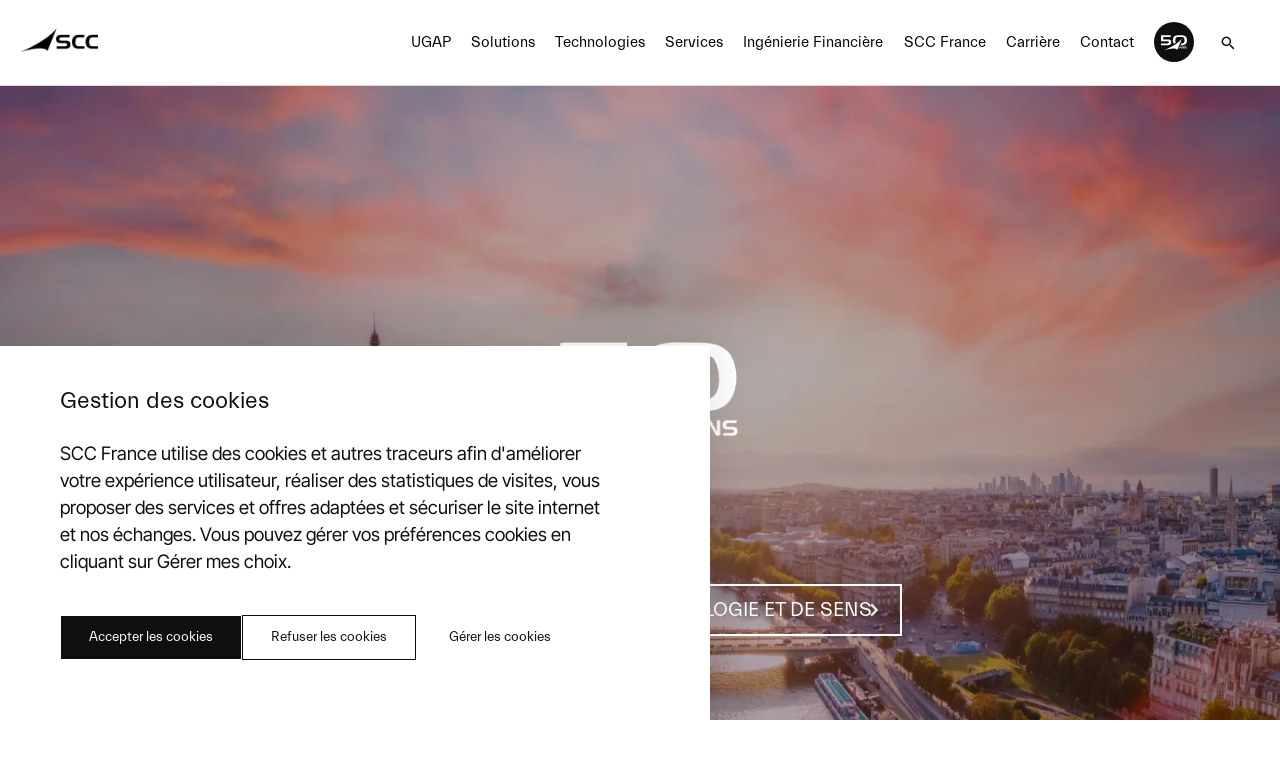

--- FILE ---
content_type: text/css; charset=UTF-8
request_url: https://france.scc.com/_astro/index.CHt0WwmK.css
body_size: 798
content:
@font-face{font-family:Everett-Regular;src:url(/fonts/Everett/Everett-Regular.otf) format("opentype");font-weight:400;font-style:normal;font-display:block}@font-face{font-family:InterTight-Regular;src:url(/fonts/InterTight/InterTight-Regular.ttf) format("truetype");font-weight:400;font-style:normal;font-display:block}@font-face{font-family:SegoeUIDisplay-Regular;src:url(/fonts/SegoeUI/SegoeUIDisplay.ttf) format("truetype");font-weight:400;font-style:normal;font-display:block}@font-face{font-family:Everett-Regular;src:url(/fonts/Everett/Everett-Regular.woff) format("woff");font-weight:400;font-style:normal;font-display:block}@font-face{font-family:InterTight-Regular;src:url(/fonts/InterTight/InterTight-Regular.woff) format("woff");font-weight:400;font-style:normal;font-display:block}@font-face{font-family:SegoeUIDisplay-Regular;src:url(/fonts/SegoeUI/SegoeUIDisplay.woff) format("woff");font-weight:400;font-style:normal;font-display:block}@font-face{font-family:Everett-Regular;src:url(/fonts/Everett/Everett-Regular.woff2) format("woff2");font-weight:400;font-style:normal;font-display:block}@font-face{font-family:InterTight-Regular;src:url(/fonts/InterTight/InterTight-Regular.woff2) format("woff2");font-weight:400;font-style:normal;font-display:block}@font-face{font-family:SegoeUIDisplay-Regular;src:url(/fonts/SegoeUI/SegoeUIDisplay.woff2) format("woff2");font-weight:400;font-style:normal;font-display:block}.bi-background-gray{background-color:#f9fbfc}@media only screen and (max-width: 767px){.bi-hero_index{margin-bottom:24px}}@media only screen and (max-width: 767px){.section.home:nth-of-type(1){padding-top:60px}}astro-island:nth-child(2)>:nth-child(1){background-color:#f9fbfc;padding-top:180px}astro-island:nth-child(2)>:nth-child(1) .bi_articleType_contentAndPicture{height:auto}@media only screen and (max-width: 767px){astro-island:nth-child(5)>:nth-child(1){margin-bottom:24px}}astro-island:nth-child(7)>:nth-child(1) [data-title]{justify-content:initial}astro-island:nth-child(7)>:nth-child(1) [data-title] picture{margin-bottom:52px}astro-island:nth-child(7)>:nth-child(1) [data-title] p:nth-of-type(1){margin-bottom:32px}@media only screen and (max-width: 767px){astro-island:nth-child(7)>:nth-child(1){padding-bottom:80px}astro-island:nth-child(7) .bi-spacing-100{display:none}astro-island:nth-child(7) .section.home{padding:60px 0 20px;grid-column:1/9}astro-island:nth-child(7) .bi-spacing-80{display:none}astro-island:nth-child(7) .bi-partners-citation-section{padding-bottom:20px;margin-bottom:60px}astro-island:nth-child(7) .bi-partners-citation-section .bi-partners-mobile-button{display:none}astro-island:nth-child(7) .bi-partners-citation-section_content{padding:32px 0 24px;-ms-overflow-style:none;scrollbar-width:none}astro-island:nth-child(7) .bi-partners-citation-section_content::-webkit-scrollbar{display:none}astro-island:nth-child(7) .bi-partners-citation-section_content li{height:fit-content}astro-island:nth-child(7) .bi-partners-citation-section_content li picture{margin-bottom:32px}astro-island:nth-child(7) .bi-partners-citation-section_content li p:nth-of-type(1){margin-bottom:40px}astro-island:nth-child(7) a{grid-column:1/9;margin:32px auto auto}}@media only screen and (max-width: 767px){.section.home{padding-top:60px}}@media only screen and (max-width: 767px){.logo-alliance-title{padding-top:0}}@media only screen and (max-width: 767px){astro-island:nth-child(10)>:nth-child(1){padding-bottom:0}astro-island:nth-child(10)>:nth-child(1) .bi-map_wrapper a.bi-button-text{display:none}astro-island:nth-child(10)>:nth-child(1) .bi-map_wrapper span{display:none}}@font-face{font-family:Everett-Regular;src:url(/fonts/Everett/Everett-Regular.otf) format("opentype");font-weight:400;font-style:normal;font-display:block}@font-face{font-family:InterTight-Regular;src:url(/fonts/InterTight/InterTight-Regular.ttf) format("truetype");font-weight:400;font-style:normal;font-display:block}@font-face{font-family:SegoeUIDisplay-Regular;src:url(/fonts/SegoeUI/SegoeUIDisplay.ttf) format("truetype");font-weight:400;font-style:normal;font-display:block}@font-face{font-family:Everett-Regular;src:url(/fonts/Everett/Everett-Regular.woff) format("woff");font-weight:400;font-style:normal;font-display:block}@font-face{font-family:InterTight-Regular;src:url(/fonts/InterTight/InterTight-Regular.woff) format("woff");font-weight:400;font-style:normal;font-display:block}@font-face{font-family:SegoeUIDisplay-Regular;src:url(/fonts/SegoeUI/SegoeUIDisplay.woff) format("woff");font-weight:400;font-style:normal;font-display:block}@font-face{font-family:Everett-Regular;src:url(/fonts/Everett/Everett-Regular.woff2) format("woff2");font-weight:400;font-style:normal;font-display:block}@font-face{font-family:InterTight-Regular;src:url(/fonts/InterTight/InterTight-Regular.woff2) format("woff2");font-weight:400;font-style:normal;font-display:block}@font-face{font-family:SegoeUIDisplay-Regular;src:url(/fonts/SegoeUI/SegoeUIDisplay.woff2) format("woff2");font-weight:400;font-style:normal;font-display:block}.bi-hero[data-astro-cid-j7pv25f6]{display:grid;grid-template-columns:repeat(12,1fr);column-gap:20px;padding-left:40px;padding-right:40px;height:100vh;background-color:#fff;position:relative;overflow:hidden}.bi-hero[data-astro-cid-j7pv25f6] picture[data-astro-cid-j7pv25f6]{grid-column:1/13;margin:0 -40px;height:inherit;background-color:#fff}.bi-hero[data-astro-cid-j7pv25f6] picture[data-astro-cid-j7pv25f6] img[data-astro-cid-j7pv25f6]{width:100%;height:100%;object-fit:cover;overflow:hidden}.bi-hero__content[data-astro-cid-j7pv25f6]{grid-column:1/13;position:absolute;left:0;right:0;text-align:center;color:#fff;height:100%}.bi-hero__content[data-astro-cid-j7pv25f6] a[data-astro-cid-j7pv25f6]{display:flex;gap:16px;align-items:center;color:#fff;border-color:#fff;border:2px solid;width:fit-content;margin:auto auto 0;padding:12px 20px;transition:background-color .6s ease-in-out,color .6s ease-in-out,border-color .6s ease-in-out}.bi-hero__content[data-astro-cid-j7pv25f6] a[data-astro-cid-j7pv25f6] h2[data-astro-cid-j7pv25f6]{margin:0;font-size:20px;line-height:24px;text-transform:uppercase;background-color:transparent}.bi-hero__content[data-astro-cid-j7pv25f6] a[data-astro-cid-j7pv25f6] svg[data-astro-cid-j7pv25f6]{animation:wiggle 2s cubic-bezier(.4,0,.6,1) infinite}.bi-hero__content[data-astro-cid-j7pv25f6] a[data-astro-cid-j7pv25f6] svg[data-astro-cid-j7pv25f6] path[data-astro-cid-j7pv25f6]{fill:#fff;transition:fill .6s ease-in-out}.bi-hero__content[data-astro-cid-j7pv25f6] a[data-astro-cid-j7pv25f6]:hover{background-color:#fffc;border-color:#fffc;color:#000;transition:background-color .6s ease-in-out,color .6s ease-in-out,border-color .6s ease-in-out}.bi-hero__content[data-astro-cid-j7pv25f6] a[data-astro-cid-j7pv25f6]:hover svg[data-astro-cid-j7pv25f6] path[data-astro-cid-j7pv25f6]{fill:#000;transition:fill .6s ease-in-out}@keyframes wiggle{0%{transform:translate(0)}50%{transform:translate(-2px)}to{transform:translate(0)}}.bi-hero__content[data-astro-cid-j7pv25f6] img[data-astro-cid-j7pv25f6]{width:auto;height:30%;margin-top:15%;margin-bottom:100px}@media only screen and (max-width: 767px){.bi-hero[data-astro-cid-j7pv25f6]{display:grid;grid-template-columns:repeat(8,1fr);column-gap:12px;padding-left:16px;padding-right:16px;height:100vh}.bi-hero[data-astro-cid-j7pv25f6] picture[data-astro-cid-j7pv25f6]{grid-column:1/9}.bi-hero__content[data-astro-cid-j7pv25f6]{grid-column:1/9;top:25%;transform:translateY(-25%);height:auto;margin:0 -16px}.bi-hero__content[data-astro-cid-j7pv25f6] a[data-astro-cid-j7pv25f6]{gap:8px;margin:auto;padding:8px 12px;max-width:280px}.bi-hero__content[data-astro-cid-j7pv25f6] a[data-astro-cid-j7pv25f6] h2[data-astro-cid-j7pv25f6]{font-size:16px;line-height:20px}.bi-hero__content[data-astro-cid-j7pv25f6] img[data-astro-cid-j7pv25f6]{object-fit:cover;height:75%;width:100%;margin-bottom:150px}}


--- FILE ---
content_type: text/css; charset=UTF-8
request_url: https://france.scc.com/_astro/_slug_.DKqKultZ.css
body_size: 1381
content:
@font-face{font-family:Everett-Regular;src:url(/fonts/Everett/Everett-Regular.otf) format("opentype");font-weight:400;font-style:normal;font-display:block}@font-face{font-family:InterTight-Regular;src:url(/fonts/InterTight/InterTight-Regular.ttf) format("truetype");font-weight:400;font-style:normal;font-display:block}@font-face{font-family:SegoeUIDisplay-Regular;src:url(/fonts/SegoeUI/SegoeUIDisplay.ttf) format("truetype");font-weight:400;font-style:normal;font-display:block}@font-face{font-family:Everett-Regular;src:url(/fonts/Everett/Everett-Regular.woff) format("woff");font-weight:400;font-style:normal;font-display:block}@font-face{font-family:InterTight-Regular;src:url(/fonts/InterTight/InterTight-Regular.woff) format("woff");font-weight:400;font-style:normal;font-display:block}@font-face{font-family:SegoeUIDisplay-Regular;src:url(/fonts/SegoeUI/SegoeUIDisplay.woff) format("woff");font-weight:400;font-style:normal;font-display:block}@font-face{font-family:Everett-Regular;src:url(/fonts/Everett/Everett-Regular.woff2) format("woff2");font-weight:400;font-style:normal;font-display:block}@font-face{font-family:InterTight-Regular;src:url(/fonts/InterTight/InterTight-Regular.woff2) format("woff2");font-weight:400;font-style:normal;font-display:block}@font-face{font-family:SegoeUIDisplay-Regular;src:url(/fonts/SegoeUI/SegoeUIDisplay.woff2) format("woff2");font-weight:400;font-style:normal;font-display:block}.font-size-test{text-align:center}body,html{width:100%;min-height:100%;background-color:#fff;color:#0f0f0f;-webkit-font-smoothing:antialiased}body details summary,html details summary{list-style:none}body details summary::-webkit-details-marker,html details summary::-webkit-details-marker{display:none}body div.bi_background-sections-white,html div.bi_background-sections-white{background-color:#fff}body div.bi_background-sections-gray,html div.bi_background-sections-gray{background-color:#f9fbfc}html{scroll-behavior:initial}header{display:none}html.lenis,html.lenis body{height:auto}.lenis.lenis-smooth{scroll-behavior:auto!important}.lenis.lenis-smooth [data-lenis-prevent]{overscroll-behavior:contain}.lenis.lenis-smooth [data-lenis-a]{overscroll-behavior:auto}.lenis.lenis-stopped{overflow:hidden}.lenis-scrolling iframe{pointer-events:none}body h1.bi-articleType-title,body .bi-articleType-title{font-family:Everett-Regular;font-size:68px;line-height:72px;margin-bottom:40px}body h1.bi-articleType-title,body .bi-articleType-title{font-size:32px}@media screen and (min-width: 768px){body h1.bi-articleType-title,body .bi-articleType-title{font-size:calc(5.3571428571vw - 9.1428571429px)}}@media screen and (min-width: 1440px){body h1.bi-articleType-title,body .bi-articleType-title{font-size:68px}}body h1.bi-articleType-title,body .bi-articleType-title{line-height:36px}@media screen and (min-width: 768px){body h1.bi-articleType-title,body .bi-articleType-title{line-height:calc(5.3571428571vw - 5.1428571429px)}}@media screen and (min-width: 1440px){body h1.bi-articleType-title,body .bi-articleType-title{line-height:72px}}@media only screen and (max-width: 767px){body h1.bi-articleType-title,body .bi-articleType-title{font-size:32px;line-height:36px}}body .bi-uppercase-small-title,body h1.bi-uppercase-small-title{font-family:Everett-Regular;font-size:16px;line-height:18px;color:#0541dc;text-transform:uppercase}body .bi-uppercase-small-title,body h1.bi-uppercase-small-title{font-size:12px}@media screen and (min-width: 768px){body .bi-uppercase-small-title,body h1.bi-uppercase-small-title{font-size:calc(.5952380952vw + 7.4285714286px)}}@media screen and (min-width: 1440px){body .bi-uppercase-small-title,body h1.bi-uppercase-small-title{font-size:16px}}body .bi-uppercase-small-title,body h1.bi-uppercase-small-title{line-height:16px}@media screen and (min-width: 768px){body .bi-uppercase-small-title,body h1.bi-uppercase-small-title{line-height:calc(.2976190476vw + 13.7142857143px)}}@media screen and (min-width: 1440px){body .bi-uppercase-small-title,body h1.bi-uppercase-small-title{line-height:18px}}@media only screen and (max-width: 767px){body .bi-uppercase-small-title,body h1.bi-uppercase-small-title{font-size:12px;line-height:16px}}body h1,body .bi-xxlarge-typo{font-family:Everett-Regular;font-size:68px;line-height:80px;margin-bottom:24px}body h1.variant,body .bi-xxlarge-typo.variant{font-weight:400}body h1,body .bi-xxlarge-typo{font-size:40px}@media screen and (min-width: 768px){body h1,body .bi-xxlarge-typo{font-size:calc(4.1666666667vw + 8px)}}@media screen and (min-width: 1440px){body h1,body .bi-xxlarge-typo{font-size:68px}}body h1,body .bi-xxlarge-typo{line-height:44px}@media screen and (min-width: 768px){body h1,body .bi-xxlarge-typo{line-height:calc(5.3571428571vw + 2.8571428571px)}}@media screen and (min-width: 1440px){body h1,body .bi-xxlarge-typo{line-height:80px}}@media only screen and (max-width: 767px){body h1,body .bi-xxlarge-typo{font-size:40px;line-height:44px}}body .bi-xlarge-typo,body h2{font-family:Everett-Regular;font-size:68px;line-height:72px;margin-bottom:24px}body .bi-xlarge-typo,body h2{font-size:32px}@media screen and (min-width: 768px){body .bi-xlarge-typo,body h2{font-size:calc(5.3571428571vw - 9.1428571429px)}}@media screen and (min-width: 1440px){body .bi-xlarge-typo,body h2{font-size:68px}}body .bi-xlarge-typo,body h2{line-height:36px}@media screen and (min-width: 768px){body .bi-xlarge-typo,body h2{line-height:calc(5.3571428571vw - 5.1428571429px)}}@media screen and (min-width: 1440px){body .bi-xlarge-typo,body h2{line-height:72px}}@media only screen and (max-width: 767px){body .bi-xlarge-typo,body h2{font-size:32px;line-height:36px}}body .bi-large-typo,body h3{font-family:Everett-Regular;font-size:40px;line-height:52px;margin-bottom:24px}body .bi-large-typo,body h3{font-size:28px}@media screen and (min-width: 768px){body .bi-large-typo,body h3{font-size:calc(1.7857142857vw + 14.2857142857px)}}@media screen and (min-width: 1440px){body .bi-large-typo,body h3{font-size:40px}}body .bi-large-typo,body h3{line-height:32px}@media screen and (min-width: 768px){body .bi-large-typo,body h3{line-height:calc(2.9761904762vw + 9.1428571429px)}}@media screen and (min-width: 1440px){body .bi-large-typo,body h3{line-height:52px}}@media only screen and (max-width: 767px){body .bi-large-typo,body h3{font-size:28px;line-height:32px}}body .bi-medium-typo,body h4{font-family:Everett-Regular;font-size:28px;line-height:40px;margin-bottom:24px}body .bi-medium-typo,body h4{font-size:24px}@media screen and (min-width: 768px){body .bi-medium-typo,body h4{font-size:calc(.5952380952vw + 19.4285714286px)}}@media screen and (min-width: 1440px){body .bi-medium-typo,body h4{font-size:28px}}body .bi-medium-typo,body h4{line-height:28px}@media screen and (min-width: 768px){body .bi-medium-typo,body h4{line-height:calc(1.7857142857vw + 14.2857142857px)}}@media screen and (min-width: 1440px){body .bi-medium-typo,body h4{line-height:40px}}@media only screen and (max-width: 767px){body .bi-medium-typo,body h4{font-size:24px;line-height:28px}}body .bi-small-typo,body h5{font-family:Everett-Regular;font-size:24px;line-height:32px;margin-bottom:24px}body .bi-small-typo,body h5{font-size:20px}@media screen and (min-width: 768px){body .bi-small-typo,body h5{font-size:calc(.5952380952vw + 15.4285714286px)}}@media screen and (min-width: 1440px){body .bi-small-typo,body h5{font-size:24px}}body .bi-small-typo,body h5{line-height:24px}@media screen and (min-width: 768px){body .bi-small-typo,body h5{line-height:calc(1.1904761905vw + 14.8571428571px)}}@media screen and (min-width: 1440px){body .bi-small-typo,body h5{line-height:32px}}@media only screen and (max-width: 767px){body .bi-small-typo,body h5{font-size:20px;line-height:24px}}body .bi-small-typo,body h6{font-family:Everett-Regular;font-size:20px;line-height:28px;margin-bottom:24px}body .bi-small-typo,body h6{font-size:14px}@media screen and (min-width: 768px){body .bi-small-typo,body h6{font-size:calc(.8928571429vw + 7.1428571429px)}}@media screen and (min-width: 1440px){body .bi-small-typo,body h6{font-size:20px}}body .bi-small-typo,body h6{line-height:24px}@media screen and (min-width: 768px){body .bi-small-typo,body h6{line-height:calc(.5952380952vw + 19.4285714286px)}}@media screen and (min-width: 1440px){body .bi-small-typo,body h6{line-height:28px}}@media only screen and (max-width: 767px){body .bi-small-typo,body h6{font-size:14px;line-height:24px}}body .bi-bigNumber{font-family:Everett-Regular;font-size:120px;line-height:140px}body .bi-bigNumber{font-size:100px}@media screen and (min-width: 768px){body .bi-bigNumber{font-size:calc(2.9761904762vw + 77.1428571429px)}}@media screen and (min-width: 1440px){body .bi-bigNumber{font-size:120px}}body .bi-bigNumber{line-height:120px}@media screen and (min-width: 768px){body .bi-bigNumber{line-height:calc(2.9761904762vw + 97.1428571429px)}}@media screen and (min-width: 1440px){body .bi-bigNumber{line-height:140px}}@media only screen and (max-width: 767px){body .bi-bigNumber{font-size:100px;line-height:120px}}body .bi-primary-paragraph,body p{font-family:InterTight-Regular;font-size:20px;line-height:28px}body .bi-primary-paragraph,body p{font-size:14px}@media screen and (min-width: 768px){body .bi-primary-paragraph,body p{font-size:calc(.8928571429vw + 7.1428571429px)}}@media screen and (min-width: 1440px){body .bi-primary-paragraph,body p{font-size:20px}}body .bi-primary-paragraph,body p{line-height:24px}@media screen and (min-width: 768px){body .bi-primary-paragraph,body p{line-height:calc(.5952380952vw + 19.4285714286px)}}@media screen and (min-width: 1440px){body .bi-primary-paragraph,body p{line-height:28px}}@media only screen and (max-width: 767px){body .bi-primary-paragraph,body p{font-size:14px;line-height:24px}}body p.bi-hero-subTitle{font-family:Everett-Regular;font-size:40px;line-height:48px}body p.bi-hero-subTitle{font-size:28px}@media screen and (min-width: 768px){body p.bi-hero-subTitle{font-size:calc(1.7857142857vw + 14.2857142857px)}}@media screen and (min-width: 1440px){body p.bi-hero-subTitle{font-size:40px}}body p.bi-hero-subTitle{line-height:32px}@media screen and (min-width: 768px){body p.bi-hero-subTitle{line-height:calc(2.380952381vw + 13.7142857143px)}}@media screen and (min-width: 1440px){body p.bi-hero-subTitle{line-height:48px}}@media only screen and (max-width: 767px){body p.bi-hero-subTitle{font-size:28px;line-height:32px}}body .bi-input-text,body input,body textarea,body label{font-family:InterTight-Regular;font-size:14px;line-height:16px}body .bi-input-text,body input,body textarea,body label{font-size:12px}@media screen and (min-width: 768px){body .bi-input-text,body input,body textarea,body label{font-size:calc(.2976190476vw + 9.7142857143px)}}@media screen and (min-width: 1440px){body .bi-input-text,body input,body textarea,body label{font-size:14px}}body .bi-input-text,body input,body textarea,body label{line-height:24px}@media screen and (min-width: 768px){body .bi-input-text,body input,body textarea,body label{line-height:calc(-1.1904761905vw + 33.1428571429px)}}@media screen and (min-width: 1440px){body .bi-input-text,body input,body textarea,body label{line-height:16px}}@media only screen and (max-width: 767px){body .bi-input-text,body input,body textarea,body label{font-size:12px;line-height:24px}}body .bi-little-paragraph,body .bi-article-title{font-family:InterTight-Regular;font-size:16px;line-height:20px}body .bi-little-paragraph,body .bi-article-title{font-size:16px}@media screen and (min-width: 768px){body .bi-little-paragraph,body .bi-article-title{font-size:calc(0vw + 16px)}}@media screen and (min-width: 1440px){body .bi-little-paragraph,body .bi-article-title{font-size:16px}}body .bi-little-paragraph,body .bi-article-title{line-height:20px}@media screen and (min-width: 768px){body .bi-little-paragraph,body .bi-article-title{line-height:calc(0vw + 20px)}}@media screen and (min-width: 1440px){body .bi-little-paragraph,body .bi-article-title{line-height:20px}}@media only screen and (max-width: 767px){body .bi-little-paragraph,body .bi-article-title{font-size:16px;line-height:20px}}body .bi-publicationDate{font-family:Everett-Regular;font-size:14px;line-height:16px}body .bi-publicationDate{font-size:14px}@media screen and (min-width: 768px){body .bi-publicationDate{font-size:calc(0vw + 14px)}}@media screen and (min-width: 1440px){body .bi-publicationDate{font-size:14px}}body .bi-publicationDate{line-height:16px}@media screen and (min-width: 768px){body .bi-publicationDate{line-height:calc(0vw + 16px)}}@media screen and (min-width: 1440px){body .bi-publicationDate{line-height:16px}}@media only screen and (max-width: 767px){body .bi-publicationDate{font-size:14px;line-height:16px}}body .bi-tag{font-family:Everett-Regular;font-size:14px;line-height:20px}body .bi-tag{font-size:14px}@media screen and (min-width: 768px){body .bi-tag{font-size:calc(0vw + 14px)}}@media screen and (min-width: 1440px){body .bi-tag{font-size:14px}}body .bi-tag{line-height:20px}@media screen and (min-width: 768px){body .bi-tag{line-height:calc(0vw + 20px)}}@media screen and (min-width: 1440px){body .bi-tag{line-height:20px}}@media only screen and (max-width: 767px){body .bi-tag{font-size:14px;line-height:20px}}body .bi-link-button,body .bi-button-text,body button{font-family:Everett-Regular;font-size:14px;line-height:20px;outline:none}body .bi-link-button,body .bi-button-text,body button{font-size:12px}@media screen and (min-width: 768px){body .bi-link-button,body .bi-button-text,body button{font-size:calc(.2976190476vw + 9.7142857143px)}}@media screen and (min-width: 1440px){body .bi-link-button,body .bi-button-text,body button{font-size:14px}}body .bi-link-button,body .bi-button-text,body button{line-height:18px}@media screen and (min-width: 768px){body .bi-link-button,body .bi-button-text,body button{line-height:calc(.2976190476vw + 15.7142857143px)}}@media screen and (min-width: 1440px){body .bi-link-button,body .bi-button-text,body button{line-height:20px}}@media only screen and (max-width: 767px){body .bi-link-button,body .bi-button-text,body button{font-size:12px;line-height:18px}}body a{text-decoration:none}body .bi-bigText{font-family:Everett-Regular;font-size:120px;line-height:140px}body .bi-bigText{font-size:40px}@media screen and (min-width: 768px){body .bi-bigText{font-size:calc(11.9047619048vw - 51.4285714286px)}}@media screen and (min-width: 1440px){body .bi-bigText{font-size:120px}}body .bi-bigText{line-height:44px}@media screen and (min-width: 768px){body .bi-bigText{line-height:calc(14.2857142857vw - 65.7142857143px)}}@media screen and (min-width: 1440px){body .bi-bigText{line-height:140px}}@media only screen and (max-width: 767px){body .bi-bigText{font-size:40px;line-height:44px}}.bi-layout{display:grid;grid-template-columns:repeat(12,1fr);column-gap:20px;padding-left:40px;padding-right:40px}@media only screen and (max-width: 767px){.bi-layout{display:grid;grid-template-columns:repeat(8,1fr);column-gap:12px;padding-left:16px;padding-right:16px}}.splitting .bi-line{overflow:hidden;display:inline-block;margin-bottom:-.25em}


--- FILE ---
content_type: text/css; charset=UTF-8
request_url: https://france.scc.com/_astro/_slug_.eqoZehpY.css
body_size: 573
content:
@font-face{font-family:Everett-Regular;src:url(/fonts/Everett/Everett-Regular.otf) format("opentype");font-weight:400;font-style:normal;font-display:block}@font-face{font-family:InterTight-Regular;src:url(/fonts/InterTight/InterTight-Regular.ttf) format("truetype");font-weight:400;font-style:normal;font-display:block}@font-face{font-family:SegoeUIDisplay-Regular;src:url(/fonts/SegoeUI/SegoeUIDisplay.ttf) format("truetype");font-weight:400;font-style:normal;font-display:block}@font-face{font-family:Everett-Regular;src:url(/fonts/Everett/Everett-Regular.woff) format("woff");font-weight:400;font-style:normal;font-display:block}@font-face{font-family:InterTight-Regular;src:url(/fonts/InterTight/InterTight-Regular.woff) format("woff");font-weight:400;font-style:normal;font-display:block}@font-face{font-family:SegoeUIDisplay-Regular;src:url(/fonts/SegoeUI/SegoeUIDisplay.woff) format("woff");font-weight:400;font-style:normal;font-display:block}@font-face{font-family:Everett-Regular;src:url(/fonts/Everett/Everett-Regular.woff2) format("woff2");font-weight:400;font-style:normal;font-display:block}@font-face{font-family:InterTight-Regular;src:url(/fonts/InterTight/InterTight-Regular.woff2) format("woff2");font-weight:400;font-style:normal;font-display:block}@font-face{font-family:SegoeUIDisplay-Regular;src:url(/fonts/SegoeUI/SegoeUIDisplay.woff2) format("woff2");font-weight:400;font-style:normal;font-display:block}.bi-video-slider{display:grid;grid-template-columns:repeat(12,1fr);column-gap:20px;padding-left:40px;padding-right:40px}.bi-video-slider_header{grid-column:2/13;padding:40px 0;display:flex;justify-content:space-between;align-items:center}.bi-video-slider_header p.sametheme{font-size:28px;line-height:40px}.bi-video-slider_header a{color:#0f0f0f;border-bottom:.8px solid #0f0f0f;margin-right:20px}.bi-video-slider_header a p{font-size:14px;line-height:20px}.bi-video-slider_wrapper{grid-column:2/13;padding-bottom:40px}.bi-video-slider_wrapper .bi-video-slider_list{display:flex;transition:transform .3s ease-in-out}.bi-video-slider_wrapper .bi-video-slider_list .bi-video-slide{padding-right:20px;width:25%}.bi-video-slider_wrapper .bi-video-slider_list .bi-video-slide article{width:100%}.bi-video-slider_wrapper .bi-video-slider_list .bi-video-slide article div.video-container{width:100%;aspect-ratio:325/220}.bi-video-slider_wrapper .bi-video-slider_list .bi-video-slide article div.video-container .bi-layer-video{height:100%}.bi-video-slider_wrapper .bi-video-slider_list .bi-video-slide article div.video-container .bi-layer-video svg{width:44px;height:44px}.bi-video-slider_wrapper .bi-video-slider_list .bi-video-slide article div.video-container .bi-layer-video>div{height:100%}.bi-video-slider_wrapper .bi-video-slider_list .bi-video-slide article div.video-container .bi-layer-video>div iframe{height:100%}.bi-video-slider_wrapper .bi-video-slider_list .bi-video-slide article h3{font-size:20px;line-height:28px;margin-bottom:12px;margin-top:8px;white-space:nowrap;overflow:hidden;text-overflow:ellipsis}.bi-video-slider_wrapper .bi-video-slider_list .bi-video-slide article a p{color:#0f0f0f;font-size:14px;line-height:20px;text-decoration:underline}.bi-video-slider_nav{padding-bottom:40px;grid-column:12;grid-row:3;margin-right:20px}.bi-video-slider_nav_btns{display:flex;gap:20px}.bi-video-slider_nav_btns button{padding:0;background:none;border:none;transition:opacity .3s ease-in-out}.bi-video-slider_nav-mobile,.bi-video-slider .bi-video-slider_callToAction{display:none}@media only screen and (max-width: 767px){.bi-video-slider{display:grid;grid-template-columns:repeat(8,1fr);column-gap:12px;padding-left:16px;padding-right:16px}.bi-video-slider_header{grid-column:1/9;padding-top:60px;padding-bottom:20px}.bi-video-slider_header p.sametheme{font-size:20px;line-height:24px}.bi-video-slider_header a{display:none}.bi-video-slider_wrapper{grid-column:1/9;padding-bottom:24px}.bi-video-slider_wrapper .bi-video-slider_list{width:fit-content;overflow-x:scroll;scroll-snap-type:x mandatory;width:100%;gap:20px}.bi-video-slider_wrapper .bi-video-slider_list::-webkit-scrollbar{display:none}.bi-video-slider_wrapper .bi-video-slider_list{-ms-overflow-style:none;scrollbar-width:none}.bi-video-slider_wrapper .bi-video-slider_list .bi-video-slide{flex:0 0 100%;padding-right:0;scroll-snap-align:start;scroll-snap-stop:always}.bi-video-slider_nav{display:none}.bi-video-slider_nav-mobile{display:flex;grid-column:1/9;justify-self:center;padding:8px 0;gap:8px}.bi-video-slider_nav-mobile input{display:none}.bi-video-slider_nav-mobile label.nav-dot{display:block;border-radius:6px;width:12px;height:12px;background-color:#dcdcdc;transition:background-color .3s ease-in-out}.bi-video-slider_nav-mobile.last{padding-bottom:68px}.bi-video-slider .bi-video-slider_callToAction{display:block;grid-column:1/9;padding-top:32px;padding-bottom:20px;margin:auto}}


--- FILE ---
content_type: text/css; charset=UTF-8
request_url: https://france.scc.com/_astro/index.B9L1p-nJ.css
body_size: 1632
content:
@font-face{font-family:Everett-Regular;src:url(/fonts/Everett/Everett-Regular.otf) format("opentype");font-weight:400;font-style:normal;font-display:block}@font-face{font-family:InterTight-Regular;src:url(/fonts/InterTight/InterTight-Regular.ttf) format("truetype");font-weight:400;font-style:normal;font-display:block}@font-face{font-family:SegoeUIDisplay-Regular;src:url(/fonts/SegoeUI/SegoeUIDisplay.ttf) format("truetype");font-weight:400;font-style:normal;font-display:block}@font-face{font-family:Everett-Regular;src:url(/fonts/Everett/Everett-Regular.woff) format("woff");font-weight:400;font-style:normal;font-display:block}@font-face{font-family:InterTight-Regular;src:url(/fonts/InterTight/InterTight-Regular.woff) format("woff");font-weight:400;font-style:normal;font-display:block}@font-face{font-family:SegoeUIDisplay-Regular;src:url(/fonts/SegoeUI/SegoeUIDisplay.woff) format("woff");font-weight:400;font-style:normal;font-display:block}@font-face{font-family:Everett-Regular;src:url(/fonts/Everett/Everett-Regular.woff2) format("woff2");font-weight:400;font-style:normal;font-display:block}@font-face{font-family:InterTight-Regular;src:url(/fonts/InterTight/InterTight-Regular.woff2) format("woff2");font-weight:400;font-style:normal;font-display:block}@font-face{font-family:SegoeUIDisplay-Regular;src:url(/fonts/SegoeUI/SegoeUIDisplay.woff2) format("woff2");font-weight:400;font-style:normal;font-display:block}.bi-miniMap[data-scc-component=true]{display:flex;grid-template-columns:repeat(4,1fr);column-gap:20px;width:fit-content;margin:20px auto}@media only screen and (max-width: 767px){.bi-miniMap[data-scc-component=true]{display:none}}.bi-miniMap[data-scc-component=true] svg{width:109px;height:109px;display:block;margin:auto;z-index:4}.bi-miniMap[data-scc-component=true] svg path{transition:.3s}.bi-miniMap[data-scc-component=true] li{transition:.3s;cursor:pointer;width:fit-content;height:fit-content;width:150px;height:150px}.bi-miniMap[data-scc-component=true] li div{overflow-y:hidden}.bi-miniMap[data-scc-component=true] li:hover svg path{transition:.3s;fill:#0541dc}.bi-miniMap[data-scc-component=true] li p{text-align:center}@font-face{font-family:Everett-Regular;src:url(/fonts/Everett/Everett-Regular.otf) format("opentype");font-weight:400;font-style:normal;font-display:block}@font-face{font-family:InterTight-Regular;src:url(/fonts/InterTight/InterTight-Regular.ttf) format("truetype");font-weight:400;font-style:normal;font-display:block}@font-face{font-family:SegoeUIDisplay-Regular;src:url(/fonts/SegoeUI/SegoeUIDisplay.ttf) format("truetype");font-weight:400;font-style:normal;font-display:block}@font-face{font-family:Everett-Regular;src:url(/fonts/Everett/Everett-Regular.woff) format("woff");font-weight:400;font-style:normal;font-display:block}@font-face{font-family:InterTight-Regular;src:url(/fonts/InterTight/InterTight-Regular.woff) format("woff");font-weight:400;font-style:normal;font-display:block}@font-face{font-family:SegoeUIDisplay-Regular;src:url(/fonts/SegoeUI/SegoeUIDisplay.woff) format("woff");font-weight:400;font-style:normal;font-display:block}@font-face{font-family:Everett-Regular;src:url(/fonts/Everett/Everett-Regular.woff2) format("woff2");font-weight:400;font-style:normal;font-display:block}@font-face{font-family:InterTight-Regular;src:url(/fonts/InterTight/InterTight-Regular.woff2) format("woff2");font-weight:400;font-style:normal;font-display:block}@font-face{font-family:SegoeUIDisplay-Regular;src:url(/fonts/SegoeUI/SegoeUIDisplay.woff2) format("woff2");font-weight:400;font-style:normal;font-display:block}.bi-map-card-select{min-width:100%}.bi-map-card-select.white{min-width:calc(100% - 60px);max-width:calc(100% - 60px)}@media only screen and (max-width: 767px){.bi-map-card-select.white{min-width:calc(100vw - 112px);max-width:calc(100vw - 112px)}}.bi-map-card-select .bi-select{background-color:#f4f4f4;margin-top:24px;height:48px;position:relative}.bi-map-card-select .bi-select p{overflow:hidden;text-overflow:ellipsis;white-space:nowrap}.bi-map-card-select ul{transform:translateY(calc(50% + 36px));background-color:#f4f4f4;position:absolute;width:392px;z-index:10;overflow-y:scroll;max-height:206px;box-shadow:0 4px 10px #00000026}.bi-map-card-select ul.white{width:332px}.bi-map-card-select ul li{height:48px;padding:16px;cursor:auto!important;border-bottom:solid 1px #dcdcdc}.bi-map-card-select ul li:first-of-type{border-top:solid 1px #dcdcdc}.bi-map-card-select ul li p{font-size:14px}@media only screen and (max-width: 767px){.bi-map-card-select ul{width:calc(100% - 48px)}}.bi-map-card-select.true svg{transform:rotate(180deg)}@font-face{font-family:Everett-Regular;src:url(/fonts/Everett/Everett-Regular.otf) format("opentype");font-weight:400;font-style:normal;font-display:block}@font-face{font-family:InterTight-Regular;src:url(/fonts/InterTight/InterTight-Regular.ttf) format("truetype");font-weight:400;font-style:normal;font-display:block}@font-face{font-family:SegoeUIDisplay-Regular;src:url(/fonts/SegoeUI/SegoeUIDisplay.ttf) format("truetype");font-weight:400;font-style:normal;font-display:block}@font-face{font-family:Everett-Regular;src:url(/fonts/Everett/Everett-Regular.woff) format("woff");font-weight:400;font-style:normal;font-display:block}@font-face{font-family:InterTight-Regular;src:url(/fonts/InterTight/InterTight-Regular.woff) format("woff");font-weight:400;font-style:normal;font-display:block}@font-face{font-family:SegoeUIDisplay-Regular;src:url(/fonts/SegoeUI/SegoeUIDisplay.woff) format("woff");font-weight:400;font-style:normal;font-display:block}@font-face{font-family:Everett-Regular;src:url(/fonts/Everett/Everett-Regular.woff2) format("woff2");font-weight:400;font-style:normal;font-display:block}@font-face{font-family:InterTight-Regular;src:url(/fonts/InterTight/InterTight-Regular.woff2) format("woff2");font-weight:400;font-style:normal;font-display:block}@font-face{font-family:SegoeUIDisplay-Regular;src:url(/fonts/SegoeUI/SegoeUIDisplay.woff2) format("woff2");font-weight:400;font-style:normal;font-display:block}.bi-mapCard{background-color:#fff;color:#0f0f0f;width:440px;margin-bottom:0!important}.bi-mapCard p,.bi-mapCard h6{font-family:Everett-Regular}.bi-mapCard.white{background-color:#0f0f0f;color:#fff}@media only screen and (max-width: 767px){.bi-mapCard{width:100%}}.bi-mapCard .card-header{box-shadow:0 4px 10px #00000026;padding:24px}@media only screen and (max-width: 767px){.bi-mapCard .card-header.white{background-color:#fff}}.bi-mapCard .card-header.white button.bi-underline-button{color:#fff}@media only screen and (max-width: 767px){.bi-mapCard .card-header.white button.bi-underline-button{color:#0f0f0f}}@media only screen and (max-width: 767px){.bi-mapCard .card-header.white .reset-button{background-color:#f4f4f4}}.bi-mapCard .card-header div:first-of-type{display:flex;justify-content:space-between;align-items:center}.bi-mapCard .card-header div:first-of-type .card-country{color:#dcdcdc;font-size:16px;line-height:20px}.bi-mapCard .card-header div:first-of-type h4{margin:0}.bi-mapCard .card-main{max-height:488px;height:488px;overflow-y:scroll}@media only screen and (max-width: 767px){.bi-mapCard .card-main{max-height:408px;height:408px;background-color:#fff}}.bi-mapCard .card-main .site{cursor:pointer;padding:40px 24px 0;transition:background-color .3s}.bi-mapCard .card-main .site h6{color:#0541dc}.bi-mapCard .card-main .site div a{color:#0f0f0f}.bi-mapCard .card-main .site.white h6{color:#fff}.bi-mapCard .card-main .site.white div a,.bi-mapCard .card-main .site.white div svg path{color:#fff;fill:#fff}@media only screen and (max-width: 767px){.bi-mapCard .card-main .site.white h6{color:#0541dc}.bi-mapCard .card-main .site.white div a,.bi-mapCard .card-main .site.white div svg path{color:#0f0f0f;fill:#0f0f0f}}.bi-mapCard .card-main .site.white:hover{background-color:#282828}@media only screen and (max-width: 767px){.bi-mapCard .card-main .site.white:hover{background-color:initial}}.bi-mapCard .card-main .site:last-of-type{padding-bottom:40px}@media only screen and (max-width: 767px){.bi-mapCard .card-main .site:last-of-type{padding-top:24px}}.bi-mapCard .card-main .site:not(.bi-mapCard .card-main .site:last-of-type):after{content:"";display:block;height:1px;margin-top:40px;margin-bottom:0;border-bottom:1px solid #dcdcdc}@media only screen and (max-width: 767px){.bi-mapCard .card-main .site:not(.bi-mapCard .card-main .site:last-of-type):after{margin:24px 0}}.bi-mapCard .card-main .site div{margin-top:24px;display:flex;align-items:center;gap:20px}.bi-mapCard .card-main .site div p{font-size:20px;line-height:28px}@media only screen and (max-width: 767px){.bi-mapCard .card-main .site div p{font-size:14px;line-height:24px}}.bi-mapCard .card-main .site svg{width:10%;transform:scale(1.36)}.bi-mapCard .card-main .site:hover{background-color:#f4f4f4}.bi-mapCard span{display:block;height:16px;background-color:#fff}.bi-mapCard a.bi-button.bi-button-text.bi-basic-button{padding:20px;width:100%}@media only screen and (max-width: 767px){.bi-mapCard a.bi-button.bi-button-text.bi-basic-button{background-color:#fff;color:#0f0f0f}}@font-face{font-family:Everett-Regular;src:url(/fonts/Everett/Everett-Regular.otf) format("opentype");font-weight:400;font-style:normal;font-display:block}@font-face{font-family:InterTight-Regular;src:url(/fonts/InterTight/InterTight-Regular.ttf) format("truetype");font-weight:400;font-style:normal;font-display:block}@font-face{font-family:SegoeUIDisplay-Regular;src:url(/fonts/SegoeUI/SegoeUIDisplay.ttf) format("truetype");font-weight:400;font-style:normal;font-display:block}@font-face{font-family:Everett-Regular;src:url(/fonts/Everett/Everett-Regular.woff) format("woff");font-weight:400;font-style:normal;font-display:block}@font-face{font-family:InterTight-Regular;src:url(/fonts/InterTight/InterTight-Regular.woff) format("woff");font-weight:400;font-style:normal;font-display:block}@font-face{font-family:SegoeUIDisplay-Regular;src:url(/fonts/SegoeUI/SegoeUIDisplay.woff) format("woff");font-weight:400;font-style:normal;font-display:block}@font-face{font-family:Everett-Regular;src:url(/fonts/Everett/Everett-Regular.woff2) format("woff2");font-weight:400;font-style:normal;font-display:block}@font-face{font-family:InterTight-Regular;src:url(/fonts/InterTight/InterTight-Regular.woff2) format("woff2");font-weight:400;font-style:normal;font-display:block}@font-face{font-family:SegoeUIDisplay-Regular;src:url(/fonts/SegoeUI/SegoeUIDisplay.woff2) format("woff2");font-weight:400;font-style:normal;font-display:block}.bi-map_section{background-color:#0f0f0f;color:#fff;padding-bottom:80px}.bi-map_section.white{background-color:#fff;color:#0f0f0f}@media only screen and (max-width: 767px){.bi-map_section{background-color:#fff;color:#0f0f0f;padding-bottom:148px}}@media only screen and (max-width: 767px){.bi-map_section .bi-cViewer{display:none}}@media only screen and (max-width: 1023px){.bi-map_section .bi-cViewer{display:none}}.bi-map_section.white{background-color:#f9fbfc;padding-bottom:140px}.bi-cViewer_map{height:576px;width:576px;position:relative;margin:auto auto 60px}.bi-cViewer_map.white svg path{fill:#dcdcdc}.bi-cViewer_map .bi-layer{position:absolute;top:0;left:0;width:100%;height:100%}.bi-cViewer_map .bi-layer>div{position:absolute;height:43px;width:43px;transform:translate(-50%,-50%)}.bi-cViewer_map .bi-layer>div .bi-mapCard,.bi-cViewer_map .bi-layer>div .bi-mapCard-wrapper{opacity:0;display:none;transition:.3s;z-index:1;position:relative}.bi-cViewer_map .bi-layer>div .bi-mapCard .bi-tabs,.bi-cViewer_map .bi-layer>div .bi-mapCard-wrapper .bi-tabs{display:flex;width:80%;margin-bottom:-2px}.bi-cViewer_map .bi-layer>div .bi-mapCard .bi-tabs button,.bi-cViewer_map .bi-layer>div .bi-mapCard-wrapper .bi-tabs button{background-color:#4f4f4f;border:none;margin-left:8px;position:relative;border-top-left-radius:8px;border-top-right-radius:8px;cursor:pointer}.bi-cViewer_map .bi-layer>div .bi-mapCard .bi-tabs button:before,.bi-cViewer_map .bi-layer>div .bi-mapCard-wrapper .bi-tabs button:before{position:absolute;display:block;left:-7px;content:"";border-right:8px solid gray;border-top:20px solid transparent;top:4px}.bi-cViewer_map .bi-layer>div .bi-mapCard .bi-tabs button:after,.bi-cViewer_map .bi-layer>div .bi-mapCard-wrapper .bi-tabs button:after{position:absolute;display:block;right:-7px;content:"";border-left:8px solid gray;border-top:20px solid transparent;top:4px}.bi-cViewer_map .bi-layer>div .bi-mapCard .bi-tabs button.active,.bi-cViewer_map .bi-layer>div .bi-mapCard-wrapper .bi-tabs button.active{background-color:#fff;z-index:1}.bi-cViewer_map .bi-layer>div .bi-mapCard .bi-tabs button.active:before,.bi-cViewer_map .bi-layer>div .bi-mapCard-wrapper .bi-tabs button.active:before{border-right-color:#fff}.bi-cViewer_map .bi-layer>div .bi-mapCard .bi-tabs button.active:after,.bi-cViewer_map .bi-layer>div .bi-mapCard-wrapper .bi-tabs button.active:after{border-left-color:#fff}.bi-cViewer_map .bi-layer>div svg.active .bi-ellipse{transform-origin:center;animation:wave .4s infinite alternate}.bi-cViewer_map .bi-layer>div:hover,.bi-cViewer_map .bi-layer>div.hover{z-index:1}.bi-cViewer_map .bi-layer>div:hover svg .bi-ellipse,.bi-cViewer_map .bi-layer>div.hover svg .bi-ellipse{transform-origin:center;animation:wave .4s infinite alternate}.bi-cViewer_map .bi-layer>div:hover .bi-mapCard,.bi-cViewer_map .bi-layer>div:hover .bi-mapCard-wrapper,.bi-cViewer_map .bi-layer>div.hover .bi-mapCard,.bi-cViewer_map .bi-layer>div.hover .bi-mapCard-wrapper{opacity:1;display:block}.bi-map_wrapper{display:grid;grid-template-columns:repeat(2,1fr);margin-top:80px}@media only screen and (max-width: 767px){.bi-map_wrapper{display:block;margin-top:40px}}.bi-map_wrapper .bi-map_nav-wrapper{align-self:center}@media only screen and (max-width: 767px){.bi-map_wrapper .bi-map_nav-wrapper{width:100%}}@media only screen and (min-width: 768px){.bi-map_wrapper .bi-map_nav-wrapper{display:grid;grid-template-columns:repeat(6,1fr);grid-template-rows:auto 1fr;column-gap:20px}}.bi-map_wrapper .bi-map_nav-wrapper>div,.bi-map_wrapper .bi-map_nav-wrapper nav{grid-column:2/6}.bi-map_wrapper .bi-map_nav-wrapper>div{margin-bottom:40px;height:fit-content}.bi-map_wrapper nav{margin-top:0;height:100%}.bi-map_wrapper nav li{cursor:pointer}.bi-map_wrapper nav picture{height:90px;width:100%;background-color:#470412;border-radius:8px;margin-bottom:8px}.bi-map_wrapper nav .bi-nav_header{display:flex;align-items:center;width:max-content}.bi-map_wrapper nav .bi-nav_header p:nth-child(2){margin-left:8px;margin-bottom:24px;width:max-content}.bi-map_wrapper nav button{height:40px;width:100%;margin-top:16px;cursor:pointer}.map-button .label-name{position:absolute;transform:translateY(-50%);left:50%;padding:8px;border-radius:4px 4px 4px 0;background-color:#fff;white-space:nowrap;animation:apear .5s}@media only screen and (max-width: 767px){.map-button .label-name{display:none}}.map-pin_wrapper.white svg rect,.map-pin_wrapper.white svg ellipse:nth-of-type(1){fill:#0f0f0f}.map-pin_wrapper.white svg rect{transition:.3s}@keyframes apear{0%{opacity:0}to{opacity:1}}


--- FILE ---
content_type: text/css; charset=UTF-8
request_url: https://france.scc.com/_astro/index.BXJrU5dr.css
body_size: 777
content:
@font-face{font-family:Everett-Regular;src:url(/fonts/Everett/Everett-Regular.otf) format("opentype");font-weight:400;font-style:normal;font-display:block}@font-face{font-family:InterTight-Regular;src:url(/fonts/InterTight/InterTight-Regular.ttf) format("truetype");font-weight:400;font-style:normal;font-display:block}@font-face{font-family:SegoeUIDisplay-Regular;src:url(/fonts/SegoeUI/SegoeUIDisplay.ttf) format("truetype");font-weight:400;font-style:normal;font-display:block}@font-face{font-family:Everett-Regular;src:url(/fonts/Everett/Everett-Regular.woff) format("woff");font-weight:400;font-style:normal;font-display:block}@font-face{font-family:InterTight-Regular;src:url(/fonts/InterTight/InterTight-Regular.woff) format("woff");font-weight:400;font-style:normal;font-display:block}@font-face{font-family:SegoeUIDisplay-Regular;src:url(/fonts/SegoeUI/SegoeUIDisplay.woff) format("woff");font-weight:400;font-style:normal;font-display:block}@font-face{font-family:Everett-Regular;src:url(/fonts/Everett/Everett-Regular.woff2) format("woff2");font-weight:400;font-style:normal;font-display:block}@font-face{font-family:InterTight-Regular;src:url(/fonts/InterTight/InterTight-Regular.woff2) format("woff2");font-weight:400;font-style:normal;font-display:block}@font-face{font-family:SegoeUIDisplay-Regular;src:url(/fonts/SegoeUI/SegoeUIDisplay.woff2) format("woff2");font-weight:400;font-style:normal;font-display:block}.bi-button[data-scc-component=true]{cursor:pointer}.bi-select{display:flex;justify-content:space-between;align-items:center;width:100%;padding:0 16px;background-color:#f4f4f4;border:none}.bi-select p{font-size:14px;line-height:16px}.bi-select.open svg{transform:rotate(180deg)}button,a{cursor:pointer}button.map-button,a.map-button{opacity:0;background-color:transparent;width:fit-content;height:43px;border-radius:50%;padding:0;border:none}button.bi-header-text-button,a.bi-header-text-button{background-color:#fff;padding:0;width:fit-content;border:none}button.bi-btn-radio,a.bi-btn-radio{height:fit-content!important;display:flex;width:100%;justify-content:space-between;border:none;margin:0!important;padding:0;align-items:center;background-color:transparent}button.bi-btn-radio p,a.bi-btn-radio p{font-size:14px;line-height:16px}button.bi-btn-radio p.selected,a.bi-btn-radio p.selected{color:#0541dc}button.bi-btn-radio>div:nth-child(1),a.bi-btn-radio>div:nth-child(1){overflow:hidden}button.bi-btn-radio>div:nth-child(1) p,a.bi-btn-radio>div:nth-child(1) p{text-overflow:ellipsis;overflow:hidden;white-space:nowrap}button.bi-btn-radio .bi-radio,a.bi-btn-radio .bi-radio{margin:0 12px 0 0;padding:0;border-radius:50%;position:relative;border:none;width:16px!important;height:16px!important;background-color:#dcdcdc}button.bi-btn-radio .bi-radio.selected:after,a.bi-btn-radio .bi-radio.selected:after{content:"";display:block;position:absolute;border-radius:50%;background-color:#0541dc;width:12px;height:12px;left:2px;top:2px}button.bi-underline-button,a.bi-underline-button{border:none;background-color:transparent;padding:0;position:relative;color:#000}button.bi-underline-button.is-white,a.bi-underline-button.is-white{color:#fff}@media only screen and (max-width: 767px){button.bi-underline-button.is-white,a.bi-underline-button.is-white{color:#000}}button.bi-underline-button.selected:after,a.bi-underline-button.selected:after{content:"";position:absolute;left:50%;transform:translate(-50%);display:block;width:24px;height:1px;background-color:#0541dc}.bi-basic-button{text-align:center;position:relative;display:block;width:fit-content;box-sizing:border-box;text-decoration:none;border:.8px solid #ffffff;padding:12px 28px;display:flex;align-items:center;justify-content:center;gap:0px;transition:.2s ease-out;background-color:#0f0f0f;color:#fff}.bi-basic-button svg{opacity:0;transition:.2s ease-out;width:0px}.bi-basic-button.disabled{opacity:.3;pointer-events:none}.bi-basic-button.dark{color:#0f0f0f;border:.8px solid #0f0f0f;background-color:#fff}.bi-basic-button.dark svg path{fill:#0f0f0f}.bi-basic-button.blue{color:#fff;border:.8px solid #ffffff;background-color:#0541dc}.bi-basic-button.blue svg path{fill:#fff}.bi-basic-button svg path{fill:#fff}.bi-basic-button:hover{gap:12px}.bi-basic-button:hover svg{opacity:1;width:fit-content}@media only screen and (max-width: 767px){.bi-basic-button:hover{gap:0}.bi-basic-button:hover svg{opacity:0;width:0}}.bi_ressource-download-btn{color:initial;order:4;transition:.3s}.bi_ressource-download-btn svg path{transition:.3s}@media only screen and (max-width: 767px){.bi_ressource-download-btn svg path{fill:#fff}}.bi_ressource-download-btn span{display:flex;align-items:center}.bi_ressource-download-btn span p{transition:.3s;margin-left:12px;margin-bottom:0}@media only screen and (max-width: 767px){.bi_ressource-download-btn{color:#fff}}.cookies-button{border:none;background-color:transparent}.reset-button{width:48px;height:48px;margin-top:24px;border-radius:0;border:none;background-color:#f9fbfc;opacity:.5;transition:.3s}.reset-button.cliquable{transition:.3s;opacity:1}.reset-button.cliquable svg{transition:.4s}.reset-button.cliquable:hover{background-color:#e8f0f4}.reset-button.cliquable:hover svg{transform:rotate(-90deg)}


--- FILE ---
content_type: text/css; charset=UTF-8
request_url: https://france.scc.com/_astro/_slug_.Ci2EiN95.css
body_size: 10162
content:
@font-face{font-family:Everett-Regular;src:url(/fonts/Everett/Everett-Regular.otf) format("opentype");font-weight:400;font-style:normal;font-display:block}@font-face{font-family:InterTight-Regular;src:url(/fonts/InterTight/InterTight-Regular.ttf) format("truetype");font-weight:400;font-style:normal;font-display:block}@font-face{font-family:SegoeUIDisplay-Regular;src:url(/fonts/SegoeUI/SegoeUIDisplay.ttf) format("truetype");font-weight:400;font-style:normal;font-display:block}@font-face{font-family:Everett-Regular;src:url(/fonts/Everett/Everett-Regular.woff) format("woff");font-weight:400;font-style:normal;font-display:block}@font-face{font-family:InterTight-Regular;src:url(/fonts/InterTight/InterTight-Regular.woff) format("woff");font-weight:400;font-style:normal;font-display:block}@font-face{font-family:SegoeUIDisplay-Regular;src:url(/fonts/SegoeUI/SegoeUIDisplay.woff) format("woff");font-weight:400;font-style:normal;font-display:block}@font-face{font-family:Everett-Regular;src:url(/fonts/Everett/Everett-Regular.woff2) format("woff2");font-weight:400;font-style:normal;font-display:block}@font-face{font-family:InterTight-Regular;src:url(/fonts/InterTight/InterTight-Regular.woff2) format("woff2");font-weight:400;font-style:normal;font-display:block}@font-face{font-family:SegoeUIDisplay-Regular;src:url(/fonts/SegoeUI/SegoeUIDisplay.woff2) format("woff2");font-weight:400;font-style:normal;font-display:block}p.bi-bigNumber{color:#0541dc}@font-face{font-family:Everett-Regular;src:url(/fonts/Everett/Everett-Regular.otf) format("opentype");font-weight:400;font-style:normal;font-display:block}@font-face{font-family:InterTight-Regular;src:url(/fonts/InterTight/InterTight-Regular.ttf) format("truetype");font-weight:400;font-style:normal;font-display:block}@font-face{font-family:SegoeUIDisplay-Regular;src:url(/fonts/SegoeUI/SegoeUIDisplay.ttf) format("truetype");font-weight:400;font-style:normal;font-display:block}@font-face{font-family:Everett-Regular;src:url(/fonts/Everett/Everett-Regular.woff) format("woff");font-weight:400;font-style:normal;font-display:block}@font-face{font-family:InterTight-Regular;src:url(/fonts/InterTight/InterTight-Regular.woff) format("woff");font-weight:400;font-style:normal;font-display:block}@font-face{font-family:SegoeUIDisplay-Regular;src:url(/fonts/SegoeUI/SegoeUIDisplay.woff) format("woff");font-weight:400;font-style:normal;font-display:block}@font-face{font-family:Everett-Regular;src:url(/fonts/Everett/Everett-Regular.woff2) format("woff2");font-weight:400;font-style:normal;font-display:block}@font-face{font-family:InterTight-Regular;src:url(/fonts/InterTight/InterTight-Regular.woff2) format("woff2");font-weight:400;font-style:normal;font-display:block}@font-face{font-family:SegoeUIDisplay-Regular;src:url(/fonts/SegoeUI/SegoeUIDisplay.woff2) format("woff2");font-weight:400;font-style:normal;font-display:block}.bi-bloc-number-card{background-color:#fff;padding:40px 32px;width:100%;height:100%;min-height:200px}@media only screen and (max-width: 767px){.bi-bloc-number-card{width:100%;padding:32px}}.bi-bloc-number-card h2{margin-bottom:8px}.bi-bloc-number-card h2 sup{vertical-align:super}.bi-bloc-number-card h2 sup{font-size:24px}@media screen and (min-width: 768px){.bi-bloc-number-card h2 sup{font-size:calc(2.380952381vw + 5.7142857143px)}}@media screen and (min-width: 1440px){.bi-bloc-number-card h2 sup{font-size:40px}}.bi-bloc-number-card p{font-size:20px;line-height:28px;height:84px}@font-face{font-family:Everett-Regular;src:url(/fonts/Everett/Everett-Regular.otf) format("opentype");font-weight:400;font-style:normal;font-display:block}@font-face{font-family:InterTight-Regular;src:url(/fonts/InterTight/InterTight-Regular.ttf) format("truetype");font-weight:400;font-style:normal;font-display:block}@font-face{font-family:SegoeUIDisplay-Regular;src:url(/fonts/SegoeUI/SegoeUIDisplay.ttf) format("truetype");font-weight:400;font-style:normal;font-display:block}@font-face{font-family:Everett-Regular;src:url(/fonts/Everett/Everett-Regular.woff) format("woff");font-weight:400;font-style:normal;font-display:block}@font-face{font-family:InterTight-Regular;src:url(/fonts/InterTight/InterTight-Regular.woff) format("woff");font-weight:400;font-style:normal;font-display:block}@font-face{font-family:SegoeUIDisplay-Regular;src:url(/fonts/SegoeUI/SegoeUIDisplay.woff) format("woff");font-weight:400;font-style:normal;font-display:block}@font-face{font-family:Everett-Regular;src:url(/fonts/Everett/Everett-Regular.woff2) format("woff2");font-weight:400;font-style:normal;font-display:block}@font-face{font-family:InterTight-Regular;src:url(/fonts/InterTight/InterTight-Regular.woff2) format("woff2");font-weight:400;font-style:normal;font-display:block}@font-face{font-family:SegoeUIDisplay-Regular;src:url(/fonts/SegoeUI/SegoeUIDisplay.woff2) format("woff2");font-weight:400;font-style:normal;font-display:block}.bi-keyNumber{text-align:center;height:fit-content}@media only screen and (max-width: 767px){.bi-keyNumber{text-align:start}}.bi-keyNumber p{margin-bottom:4px;color:#0541dc}@media only screen and (max-width: 767px){.bi-keyNumber h5{font-size:14px;max-width:138px}}@font-face{font-family:Everett-Regular;src:url(/fonts/Everett/Everett-Regular.otf) format("opentype");font-weight:400;font-style:normal;font-display:block}@font-face{font-family:InterTight-Regular;src:url(/fonts/InterTight/InterTight-Regular.ttf) format("truetype");font-weight:400;font-style:normal;font-display:block}@font-face{font-family:SegoeUIDisplay-Regular;src:url(/fonts/SegoeUI/SegoeUIDisplay.ttf) format("truetype");font-weight:400;font-style:normal;font-display:block}@font-face{font-family:Everett-Regular;src:url(/fonts/Everett/Everett-Regular.woff) format("woff");font-weight:400;font-style:normal;font-display:block}@font-face{font-family:InterTight-Regular;src:url(/fonts/InterTight/InterTight-Regular.woff) format("woff");font-weight:400;font-style:normal;font-display:block}@font-face{font-family:SegoeUIDisplay-Regular;src:url(/fonts/SegoeUI/SegoeUIDisplay.woff) format("woff");font-weight:400;font-style:normal;font-display:block}@font-face{font-family:Everett-Regular;src:url(/fonts/Everett/Everett-Regular.woff2) format("woff2");font-weight:400;font-style:normal;font-display:block}@font-face{font-family:InterTight-Regular;src:url(/fonts/InterTight/InterTight-Regular.woff2) format("woff2");font-weight:400;font-style:normal;font-display:block}@font-face{font-family:SegoeUIDisplay-Regular;src:url(/fonts/SegoeUI/SegoeUIDisplay.woff2) format("woff2");font-weight:400;font-style:normal;font-display:block}.bi_value-item{display:grid;grid-template-columns:repeat(8,1fr);column-gap:20px;padding-left:0;padding-right:0;align-items:center;margin-top:60px}.bi_value-item .bi-bigNumber-mask{grid-column:1/2}.bi_value-item .bi_value-content{grid-column:5/9}.bi_value-item .bi_value-content .service p,.bi_value-item .bi_value-content .technologie p,.bi_value-item .bi_value-content .engineer p,.bi_value-item .bi_value-content .solution p{font-family:Everett-Regular;font-size:28px;line-height:40px}.bi_value-item .bi_value-content .service p,.bi_value-item .bi_value-content .technologie p,.bi_value-item .bi_value-content .engineer p,.bi_value-item .bi_value-content .solution p{font-size:24px}@media screen and (min-width: 768px){.bi_value-item .bi_value-content .service p,.bi_value-item .bi_value-content .technologie p,.bi_value-item .bi_value-content .engineer p,.bi_value-item .bi_value-content .solution p{font-size:calc(.5952380952vw + 19.4285714286px)}}@media screen and (min-width: 1440px){.bi_value-item .bi_value-content .service p,.bi_value-item .bi_value-content .technologie p,.bi_value-item .bi_value-content .engineer p,.bi_value-item .bi_value-content .solution p{font-size:28px}}.bi_value-item .bi_value-content .service p,.bi_value-item .bi_value-content .technologie p,.bi_value-item .bi_value-content .engineer p,.bi_value-item .bi_value-content .solution p{line-height:28px}@media screen and (min-width: 768px){.bi_value-item .bi_value-content .service p,.bi_value-item .bi_value-content .technologie p,.bi_value-item .bi_value-content .engineer p,.bi_value-item .bi_value-content .solution p{line-height:calc(1.7857142857vw + 14.2857142857px)}}@media screen and (min-width: 1440px){.bi_value-item .bi_value-content .service p,.bi_value-item .bi_value-content .technologie p,.bi_value-item .bi_value-content .engineer p,.bi_value-item .bi_value-content .solution p{line-height:40px}}@media only screen and (max-width: 767px){.bi_value-item .bi_value-content .service p,.bi_value-item .bi_value-content .technologie p,.bi_value-item .bi_value-content .engineer p,.bi_value-item .bi_value-content .solution p{font-size:24px;line-height:28px}}@media only screen and (max-width: 767px){.bi_value-item{margin-top:20px;padding-bottom:20px;display:block}}.bi_value-item hr{display:block;grid-column:1/9;margin-top:40px;margin-bottom:0;width:100%}@font-face{font-family:Everett-Regular;src:url(/fonts/Everett/Everett-Regular.otf) format("opentype");font-weight:400;font-style:normal;font-display:block}@font-face{font-family:InterTight-Regular;src:url(/fonts/InterTight/InterTight-Regular.ttf) format("truetype");font-weight:400;font-style:normal;font-display:block}@font-face{font-family:SegoeUIDisplay-Regular;src:url(/fonts/SegoeUI/SegoeUIDisplay.ttf) format("truetype");font-weight:400;font-style:normal;font-display:block}@font-face{font-family:Everett-Regular;src:url(/fonts/Everett/Everett-Regular.woff) format("woff");font-weight:400;font-style:normal;font-display:block}@font-face{font-family:InterTight-Regular;src:url(/fonts/InterTight/InterTight-Regular.woff) format("woff");font-weight:400;font-style:normal;font-display:block}@font-face{font-family:SegoeUIDisplay-Regular;src:url(/fonts/SegoeUI/SegoeUIDisplay.woff) format("woff");font-weight:400;font-style:normal;font-display:block}@font-face{font-family:Everett-Regular;src:url(/fonts/Everett/Everett-Regular.woff2) format("woff2");font-weight:400;font-style:normal;font-display:block}@font-face{font-family:InterTight-Regular;src:url(/fonts/InterTight/InterTight-Regular.woff2) format("woff2");font-weight:400;font-style:normal;font-display:block}@font-face{font-family:SegoeUIDisplay-Regular;src:url(/fonts/SegoeUI/SegoeUIDisplay.woff2) format("woff2");font-weight:400;font-style:normal;font-display:block}.bi-title-and-paragraphe li{font-family:InterTight-Regular;font-size:20px;line-height:28px;list-style:disc;margin-bottom:8px;margin-left:16px}.bi-title-and-paragraphe li{font-size:14px}@media screen and (min-width: 768px){.bi-title-and-paragraphe li{font-size:calc(.8928571429vw + 7.1428571429px)}}@media screen and (min-width: 1440px){.bi-title-and-paragraphe li{font-size:20px}}.bi-title-and-paragraphe li{line-height:24px}@media screen and (min-width: 768px){.bi-title-and-paragraphe li{line-height:calc(.5952380952vw + 19.4285714286px)}}@media screen and (min-width: 1440px){.bi-title-and-paragraphe li{line-height:28px}}@media only screen and (max-width: 767px){.bi-title-and-paragraphe li{font-size:14px;line-height:24px}}.bi-title-and-paragraphe ul li{list-style:disc;margin-bottom:16px}.bi-title-and-paragraphe ol li{list-style-type:decimal}.bi-title-and-paragraphe>div p{margin-bottom:20px}.bi-title-and-paragraphe>div p:last-child{margin-bottom:initial}.bi-title-and-paragraphe>div p strong{font-weight:700}.bi-title-and-paragraphe>div p em{font-style:italic}.bi-title-and-paragraphe>div li{font-family:InterTight-Regular;font-size:20px;line-height:28px;list-style:disc;margin-bottom:8px;margin-left:16px}.bi-title-and-paragraphe>div li{font-size:14px}@media screen and (min-width: 768px){.bi-title-and-paragraphe>div li{font-size:calc(.8928571429vw + 7.1428571429px)}}@media screen and (min-width: 1440px){.bi-title-and-paragraphe>div li{font-size:20px}}.bi-title-and-paragraphe>div li{line-height:24px}@media screen and (min-width: 768px){.bi-title-and-paragraphe>div li{line-height:calc(.5952380952vw + 19.4285714286px)}}@media screen and (min-width: 1440px){.bi-title-and-paragraphe>div li{line-height:28px}}@media only screen and (max-width: 767px){.bi-title-and-paragraphe>div li{font-size:14px;line-height:24px}}.bi-title-and-paragraphe>div ol li{list-style-type:decimal}@font-face{font-family:Everett-Regular;src:url(/fonts/Everett/Everett-Regular.otf) format("opentype");font-weight:400;font-style:normal;font-display:block}@font-face{font-family:InterTight-Regular;src:url(/fonts/InterTight/InterTight-Regular.ttf) format("truetype");font-weight:400;font-style:normal;font-display:block}@font-face{font-family:SegoeUIDisplay-Regular;src:url(/fonts/SegoeUI/SegoeUIDisplay.ttf) format("truetype");font-weight:400;font-style:normal;font-display:block}@font-face{font-family:Everett-Regular;src:url(/fonts/Everett/Everett-Regular.woff) format("woff");font-weight:400;font-style:normal;font-display:block}@font-face{font-family:InterTight-Regular;src:url(/fonts/InterTight/InterTight-Regular.woff) format("woff");font-weight:400;font-style:normal;font-display:block}@font-face{font-family:SegoeUIDisplay-Regular;src:url(/fonts/SegoeUI/SegoeUIDisplay.woff) format("woff");font-weight:400;font-style:normal;font-display:block}@font-face{font-family:Everett-Regular;src:url(/fonts/Everett/Everett-Regular.woff2) format("woff2");font-weight:400;font-style:normal;font-display:block}@font-face{font-family:InterTight-Regular;src:url(/fonts/InterTight/InterTight-Regular.woff2) format("woff2");font-weight:400;font-style:normal;font-display:block}@font-face{font-family:SegoeUIDisplay-Regular;src:url(/fonts/SegoeUI/SegoeUIDisplay.woff2) format("woff2");font-weight:400;font-style:normal;font-display:block}.bi_forms{display:grid;grid-template-columns:repeat(12,1fr);column-gap:20px;padding-left:40px;padding-right:40px;margin-top:200px}.bi_forms h2{margin-bottom:60px}.bi_forms>h2,.bi_forms>br,.bi_forms>div{grid-column:3/11}@media only screen and (max-width: 767px){.bi_forms{display:grid;grid-template-columns:repeat(8,1fr);column-gap:12px;padding-left:16px;padding-right:16px;margin-top:80px}.bi_forms h2{margin-bottom:30px}.bi_forms>h2,.bi_forms>br,.bi_forms>div{grid-column:1/9}}.bi_cta_section{display:grid;grid-template-columns:repeat(12,1fr);column-gap:20px;padding-left:40px;padding-right:40px}.bi_cta_section h3{grid-column:3/11;margin-bottom:36px}.bi_cta_section>div{grid-column:3/11}.bi_cta_section.left{place-items:start}.bi_cta_section.center{place-items:center}.bi_cta_section.right{place-items:end}@media only screen and (max-width: 767px){.bi_cta_section{display:grid;grid-template-columns:repeat(8,1fr);column-gap:12px;padding-left:16px;padding-right:16px}.bi_cta_section h3{grid-column:1/9;margin-bottom:20px}.bi_cta_section>div{grid-column:1/9}}.bi_spotify_section-pined{overflow:hidden}.bi_articleType_fullWidth-section[data-scc-component=true]{margin-bottom:120px;max-height:600px;height:600px;overflow:hidden}@media only screen and (max-width: 767px){.bi_articleType_fullWidth-section[data-scc-component=true]{margin-bottom:initial;height:480px}}.bi_articleType_single-picture-section[data-scc-component=true]{display:grid;grid-template-columns:repeat(12,1fr);column-gap:20px;padding:8px 40px}.bi_articleType_single-picture-section[data-scc-component=true] picture{width:100%;height:100%;max-height:calc(100vh - 124px);grid-column:1/13;margin:auto}.bi_articleType_single-picture-section[data-scc-component=true].size-100 picture{width:100%}.bi_articleType_single-picture-section[data-scc-component=true].size-50 picture{width:50%}.bi_articleType_single-picture-section[data-scc-component=true].size-25 picture{width:25%}@media only screen and (max-width: 767px){.bi_articleType_single-picture-section[data-scc-component=true]{display:grid;grid-template-columns:repeat(8,1fr);column-gap:12px;padding:40px 16px}.bi_articleType_single-picture-section[data-scc-component=true] picture{grid-column:1/9}}.bi_articleType_content-section[data-scc-component=true]{display:grid;grid-template-columns:repeat(12,1fr);column-gap:20px;padding-left:40px;padding-right:40px}.bi_articleType_content-section[data-scc-component=true] p:last-child{margin-bottom:initial}.bi_articleType_content-section[data-scc-component=true] p strong{font-weight:700}.bi_articleType_content-section[data-scc-component=true] p em{font-style:italic}.bi_articleType_content-section[data-scc-component=true] li{font-family:InterTight-Regular;font-size:20px;line-height:28px;list-style:disc;margin-bottom:8px;margin-left:16px}.bi_articleType_content-section[data-scc-component=true] li{font-size:14px}@media screen and (min-width: 768px){.bi_articleType_content-section[data-scc-component=true] li{font-size:calc(.8928571429vw + 7.1428571429px)}}@media screen and (min-width: 1440px){.bi_articleType_content-section[data-scc-component=true] li{font-size:20px}}.bi_articleType_content-section[data-scc-component=true] li{line-height:24px}@media screen and (min-width: 768px){.bi_articleType_content-section[data-scc-component=true] li{line-height:calc(.5952380952vw + 19.4285714286px)}}@media screen and (min-width: 1440px){.bi_articleType_content-section[data-scc-component=true] li{line-height:28px}}@media only screen and (max-width: 767px){.bi_articleType_content-section[data-scc-component=true] li{font-size:14px;line-height:24px}}.bi_articleType_content-section[data-scc-component=true] ol li{list-style-type:decimal}.bi_articleType_content-section[data-scc-component=true] .bi_articleType-content{grid-column:3/11}.bi_articleType_content-section[data-scc-component=true] .bi_articleType-content p{min-height:16px}.bi_articleType_content-section[data-scc-component=true] .bi_articleType-content h2{min-height:72px}.bi_articleType_content-section[data-scc-component=true] .bi_articleType-content h3{min-height:62px}.bi_articleType_content-section[data-scc-component=true] .bi_articleType-content h4{min-height:40px}@media only screen and (max-width: 767px){.bi_articleType_content-section[data-scc-component=true] .bi_articleType-content{grid-column:1/9}.bi_articleType_content-section[data-scc-component=true] .bi_articleType-content p{min-height:12px}.bi_articleType_content-section[data-scc-component=true] .bi_articleType-content h2{min-height:28px}.bi_articleType_content-section[data-scc-component=true] .bi_articleType-content h3{min-height:24px}.bi_articleType_content-section[data-scc-component=true] .bi_articleType-content h4{min-height:20px}}@media only screen and (max-width: 767px){.bi_articleType_content-section[data-scc-component=true]{display:grid;grid-template-columns:repeat(8,1fr);column-gap:12px;padding-left:16px;padding-right:16px}}.bi_articleType_video-section[data-scc-component=true]{display:grid;grid-template-columns:repeat(12,1fr);column-gap:20px;padding:12px 40px 80px;grid-template-rows:1fr}.bi_articleType_video-section[data-scc-component=true] iframe,.bi_articleType_video-section[data-scc-component=true] .bi-layer-video{grid-column:3/11;aspect-ratio:16/9;display:block;height:auto}.bi_articleType_video-section[data-scc-component=true] iframe svg,.bi_articleType_video-section[data-scc-component=true] .bi-layer-video svg{z-index:1}@media only screen and (max-width: 767px){.bi_articleType_video-section[data-scc-component=true] iframe,.bi_articleType_video-section[data-scc-component=true] .bi-layer-video{grid-column:1/9}}@media only screen and (max-width: 767px){.bi_articleType_video-section[data-scc-component=true] iframe .bi-video,.bi_articleType_video-section[data-scc-component=true] .bi-layer-video .bi-video{width:inherit}}.bi_articleType_video-section[data-scc-component=true].many-videos{grid-template-rows:min-content}.bi_articleType_video-section[data-scc-component=true].many-videos .bi_many-videos-container{grid-column:1/13;display:flex;gap:20px}.bi_articleType_video-section[data-scc-component=true].many-videos .bi_many-videos-container iframe:nth-of-type(1),.bi_articleType_video-section[data-scc-component=true].many-videos .bi_many-videos-container .bi-layer-video:nth-of-type(1){width:100%}.bi_articleType_video-section[data-scc-component=true].many-videos .bi_many-videos-container iframe:nth-of-type(1) svg,.bi_articleType_video-section[data-scc-component=true].many-videos .bi_many-videos-container .bi-layer-video:nth-of-type(1) svg{z-index:1}@media only screen and (max-width: 767px){.bi_articleType_video-section[data-scc-component=true].many-videos .bi_many-videos-container iframe:nth-of-type(1),.bi_articleType_video-section[data-scc-component=true].many-videos .bi_many-videos-container .bi-layer-video:nth-of-type(1){grid-column:1/9;width:calc(100vw - 32px);height:191px;scroll-snap-align:start;scroll-snap-stop:always}}.bi_articleType_video-section[data-scc-component=true].many-videos .bi_many-videos-container iframe:nth-of-type(2),.bi_articleType_video-section[data-scc-component=true].many-videos .bi_many-videos-container .bi-layer-video:nth-of-type(2){width:100%}.bi_articleType_video-section[data-scc-component=true].many-videos .bi_many-videos-container iframe:nth-of-type(2) svg,.bi_articleType_video-section[data-scc-component=true].many-videos .bi_many-videos-container .bi-layer-video:nth-of-type(2) svg{z-index:1}@media only screen and (max-width: 767px){.bi_articleType_video-section[data-scc-component=true].many-videos .bi_many-videos-container iframe:nth-of-type(2),.bi_articleType_video-section[data-scc-component=true].many-videos .bi_many-videos-container .bi-layer-video:nth-of-type(2){grid-column:1/9;width:calc(100vw - 32px);height:191px;scroll-snap-align:start;scroll-snap-stop:always}}@media only screen and (max-width: 767px){.bi_articleType_video-section[data-scc-component=true].many-videos .bi_many-videos-container{grid-column:1/9;gap:32px;width:100%;overflow:scroll;scroll-snap-type:x mandatory}.bi_articleType_video-section[data-scc-component=true].many-videos .bi_many-videos-container::-webkit-scrollbar{display:none}}@media only screen and (max-width: 767px){.bi_articleType_video-section[data-scc-component=true].many-videos{width:fit-content;display:grid;grid-template-columns:repeat(8,1fr);column-gap:12px;padding-left:16px;padding-right:16px}.bi_articleType_video-section[data-scc-component=true].many-videos .bi-layer-video{height:167px}}@media only screen and (max-width: 767px){.bi_articleType_video-section[data-scc-component=true]{margin-bottom:80px;display:grid;grid-template-columns:repeat(8,1fr);column-gap:12px;padding:12px 16px}}.bi_articleType_video-section[data-scc-component=true] .bi_many-videos-guide{grid-column:1/9;width:100%;padding-top:8px;padding-bottom:24px;margin-top:32px}.bi_articleType_video-section[data-scc-component=true] .bi_many-videos-guide-container{display:flex;align-items:center;justify-content:center;gap:8px}.bi_articleType_video-section[data-scc-component=true] .bi_many-videos-guide-container .bi_many-videos-guide-item{width:12px;height:12px;background-color:#dcdcdc;transition:.3s;border-radius:6px}.bi_articleType_video-section[data-scc-component=true] .bi_many-videos-guide-container .bi_many-videos-guide-item.active{transition:.3s;background-color:#0541dc}.bi_articleType_contentAndPicture-section[data-scc-component=true]{padding-bottom:40px;margin-bottom:120px;display:grid;grid-template-columns:repeat(12,1fr);column-gap:20px;padding-left:40px;padding-right:40px}@media only screen and (max-width: 767px){.bi_articleType_contentAndPicture-section[data-scc-component=true]{margin-bottom:initial;display:flex;flex-direction:column;padding-left:16px;padding-right:16px}}.bi_articleType_contentAndPicture-section[data-scc-component=true] .bi_articleType_contentAndPicture{grid-column:2/12;display:grid;grid-template-columns:repeat(10,1fr);column-gap:20px;padding-left:0;padding-right:0}.bi_articleType_contentAndPicture-section[data-scc-component=true] .bi_articleType_contentAndPicture.fullWidth{display:grid;grid-template-columns:repeat(11,1fr);column-gap:20px;padding-left:0;padding-right:0;grid-column:2/13;place-items:end}@media only screen and (max-width: 767px){.bi_articleType_contentAndPicture-section[data-scc-component=true] .bi_articleType_contentAndPicture.fullWidth{display:flex;flex-direction:column}}.bi_articleType_contentAndPicture-section[data-scc-component=true] .bi_articleType_contentAndPicture .bi_articleType_contentAndPicture-content{grid-column:1/6}.bi_articleType_contentAndPicture-section[data-scc-component=true] .bi_articleType_contentAndPicture .bi_articleType_contentAndPicture-content h3{color:#0541dc;margin-bottom:40px}@media only screen and (max-width: 767px){.bi_articleType_contentAndPicture-section[data-scc-component=true] .bi_articleType_contentAndPicture .bi_articleType_contentAndPicture-content h3{margin-bottom:24px}}.bi_articleType_contentAndPicture-section[data-scc-component=true] .bi_articleType_contentAndPicture .bi_articleType_contentAndPicture-content p{margin-bottom:24px}@media only screen and (max-width: 767px){.bi_articleType_contentAndPicture-section[data-scc-component=true] .bi_articleType_contentAndPicture .bi_articleType_contentAndPicture-content p{margin-bottom:12px}}.bi_articleType_contentAndPicture-section[data-scc-component=true] .bi_articleType_contentAndPicture .bi_articleType_contentAndPicture-content p{margin-bottom:20px}.bi_articleType_contentAndPicture-section[data-scc-component=true] .bi_articleType_contentAndPicture .bi_articleType_contentAndPicture-content p:last-child{margin-bottom:initial}.bi_articleType_contentAndPicture-section[data-scc-component=true] .bi_articleType_contentAndPicture .bi_articleType_contentAndPicture-content p strong{font-weight:700}.bi_articleType_contentAndPicture-section[data-scc-component=true] .bi_articleType_contentAndPicture .bi_articleType_contentAndPicture-content p em{font-style:italic}.bi_articleType_contentAndPicture-section[data-scc-component=true] .bi_articleType_contentAndPicture .bi_articleType_contentAndPicture-content li{font-family:InterTight-Regular;font-size:20px;line-height:28px;list-style:disc;margin-bottom:8px;margin-left:16px}.bi_articleType_contentAndPicture-section[data-scc-component=true] .bi_articleType_contentAndPicture .bi_articleType_contentAndPicture-content li{font-size:14px}@media screen and (min-width: 768px){.bi_articleType_contentAndPicture-section[data-scc-component=true] .bi_articleType_contentAndPicture .bi_articleType_contentAndPicture-content li{font-size:calc(.8928571429vw + 7.1428571429px)}}@media screen and (min-width: 1440px){.bi_articleType_contentAndPicture-section[data-scc-component=true] .bi_articleType_contentAndPicture .bi_articleType_contentAndPicture-content li{font-size:20px}}.bi_articleType_contentAndPicture-section[data-scc-component=true] .bi_articleType_contentAndPicture .bi_articleType_contentAndPicture-content li{line-height:24px}@media screen and (min-width: 768px){.bi_articleType_contentAndPicture-section[data-scc-component=true] .bi_articleType_contentAndPicture .bi_articleType_contentAndPicture-content li{line-height:calc(.5952380952vw + 19.4285714286px)}}@media screen and (min-width: 1440px){.bi_articleType_contentAndPicture-section[data-scc-component=true] .bi_articleType_contentAndPicture .bi_articleType_contentAndPicture-content li{line-height:28px}}@media only screen and (max-width: 767px){.bi_articleType_contentAndPicture-section[data-scc-component=true] .bi_articleType_contentAndPicture .bi_articleType_contentAndPicture-content li{font-size:14px;line-height:24px}}.bi_articleType_contentAndPicture-section[data-scc-component=true] .bi_articleType_contentAndPicture .bi_articleType_contentAndPicture-content ol li{list-style-type:decimal}.bi_articleType_contentAndPicture-section[data-scc-component=true] .bi_articleType_contentAndPicture .bi_articleType_contentAndPicture-content .bi-button-container{margin-top:64px}@media only screen and (max-width: 767px){.bi_articleType_contentAndPicture-section[data-scc-component=true] .bi_articleType_contentAndPicture .bi_articleType_contentAndPicture-content .bi-button-container{margin:16px auto auto}}.bi_articleType_contentAndPicture-section[data-scc-component=true] .bi_articleType_contentAndPicture .bi_articleType_contentAndPicture-content.inverse{grid-column:6/11;grid-row:1}.bi_articleType_contentAndPicture-section[data-scc-component=true] .bi_articleType_contentAndPicture .bi_articleType_contentAndPicture-content.fullWidth{grid-column:1/6;grid-row:1;background-color:#fff;z-index:1;display:grid;grid-template-columns:repeat(5,1fr);column-gap:20px;padding:40px 0 56px}.bi_articleType_contentAndPicture-section[data-scc-component=true] .bi_articleType_contentAndPicture .bi_articleType_contentAndPicture-content.fullWidth .bi-title-mask{grid-column:2/6;padding-right:20px}@media only screen and (max-width: 767px){.bi_articleType_contentAndPicture-section[data-scc-component=true] .bi_articleType_contentAndPicture .bi_articleType_contentAndPicture-content.fullWidth .bi-title-mask{padding-right:initial}}.bi_articleType_contentAndPicture-section[data-scc-component=true] .bi_articleType_contentAndPicture .bi_articleType_contentAndPicture-content.fullWidth .bi-paragraph-mask{grid-column:2/6;padding-right:20px}@media only screen and (max-width: 767px){.bi_articleType_contentAndPicture-section[data-scc-component=true] .bi_articleType_contentAndPicture .bi_articleType_contentAndPicture-content.fullWidth .bi-paragraph-mask p{margin-bottom:24px}}@media only screen and (max-width: 767px){.bi_articleType_contentAndPicture-section[data-scc-component=true] .bi_articleType_contentAndPicture .bi_articleType_contentAndPicture-content.fullWidth .bi-paragraph-mask{padding-right:initial}}.bi_articleType_contentAndPicture-section[data-scc-component=true] .bi_articleType_contentAndPicture .bi_articleType_contentAndPicture-content.fullWidth .bi-button-container{grid-column:2/6;padding-right:20px}@media only screen and (max-width: 767px){.bi_articleType_contentAndPicture-section[data-scc-component=true] .bi_articleType_contentAndPicture .bi_articleType_contentAndPicture-content.fullWidth .bi-button-container{padding-right:initial;margin:auto auto 24px}}@media only screen and (max-width: 767px){.bi_articleType_contentAndPicture-section[data-scc-component=true] .bi_articleType_contentAndPicture .bi_articleType_contentAndPicture-content.fullWidth{display:flex;flex-direction:column;order:2;align-items:center;margin:0;padding:0}}.bi_articleType_contentAndPicture-section[data-scc-component=true] .bi_articleType_contentAndPicture .bi_articleType_contentAndPicture-content.doublePicture>:nth-child(3),.bi_articleType_contentAndPicture-section[data-scc-component=true] .bi_articleType_contentAndPicture .bi_articleType_contentAndPicture-content.doublePicture>:nth-child(2){margin-bottom:24px}.bi_articleType_contentAndPicture-section[data-scc-component=true] .bi_articleType_contentAndPicture .bi_articleType_contentAndPicture-content.doublePicture>:nth-last-child(2){margin-bottom:0}@media only screen and (max-width: 767px){.bi_articleType_contentAndPicture-section[data-scc-component=true] .bi_articleType_contentAndPicture .bi_articleType_contentAndPicture-content{margin-top:24px;margin-bottom:24px;order:2}}.bi_articleType_contentAndPicture-section[data-scc-component=true] .bi_articleType_contentAndPicture .bi_articleType_contentAndPicture-picture{grid-column:7/11;width:100%;height:auto}.bi_articleType_contentAndPicture-section[data-scc-component=true] .bi_articleType_contentAndPicture .bi_articleType_contentAndPicture-picture.inverse{grid-column:1/5;grid-row:1}.bi_articleType_contentAndPicture-section[data-scc-component=true] .bi_articleType_contentAndPicture .bi_articleType_contentAndPicture-picture.fullWidth{grid-column:3/12;grid-row:1;height:600px}@media only screen and (max-width: 767px){.bi_articleType_contentAndPicture-section[data-scc-component=true] .bi_articleType_contentAndPicture .bi_articleType_contentAndPicture-picture.fullWidth{height:220px;margin-bottom:24px}}@media only screen and (max-width: 767px){.bi_articleType_contentAndPicture-section[data-scc-component=true] .bi_articleType_contentAndPicture .bi_articleType_contentAndPicture-picture{width:100vw;margin-left:-16px;margin-right:-16px;order:1;height:220px}}.bi_articleType_contentAndPicture-section[data-scc-component=true] .bi_articleType_contentAndPicture .bi-button-container{width:fit-content}@media only screen and (max-width: 767px){.bi_articleType_contentAndPicture-section[data-scc-component=true] .bi_articleType_contentAndPicture{display:flex;flex-direction:column}}@media only screen and (min-width: 768px){.bi_articleType_contentAndPicture-section[data-scc-component=true] .bi_articleType_contentAndPicture{place-items:start}}.bi_articleType_contentAndPicture-section[data-scc-component=true].fullWidth{padding-right:0}@media only screen and (max-width: 767px){.bi_articleType_contentAndPicture-section[data-scc-component=true].fullWidth{padding:0 16px 40px}}.bi_articleType_contentAndPicture-section[data-scc-component=true].dark{background-color:#0f0f0f}.bi_articleType_contentAndPicture-section[data-scc-component=true].dark p,.bi_articleType_contentAndPicture-section[data-scc-component=true].dark a{color:#fff}.bi_articleType_contentAndPicture-section[data-scc-component=true].dark a svg path{fill:#fff}.bi_articleType_contentAndPicture-section[data-scc-component=true].career .bi_articleType_contentAndPicture{place-items:start}.bi_articleType_contentAndPicture-section[data-scc-component=true].career .bi_articleType_contentAndPicture .bi-title-mask h4{margin-bottom:40px}.bi_articleType_contentAndPicture-section[data-scc-component=true].career .bi_articleType_contentAndPicture .bi-paragraph-mask p{margin-bottom:24px}.bi_articleType_contentAndPicture-section[data-scc-component=true].career .bi_articleType_contentAndPicture .bi-paragraph-mask:last-child p{margin-bottom:0}.bi_articleType_contentAndPicture-section[data-scc-component=true].career .bi_articleType_contentAndPicture-content .bi-title-mask{color:#0541dc}.bi_articleType_contentAndPicture-section[data-scc-component=true].career .bi_articleType_contentAndPicture-content.inverse{grid-column:6/10}.bi_articleType_contentAndPicture-section[data-scc-component=true].career .bi_articleType_contentAndPicture-picture{grid-column:6/10;height:440px}.bi_articleType_contentAndPicture-section[data-scc-component=true].career .bi_articleType_contentAndPicture-picture.inverse{grid-column:1/5}.bi_articleType_contentAndPicture-section[data-scc-component=true].fullheight>div{grid-column:2/13;margin-right:-40px}@media only screen and (max-width: 767px){.bi_articleType_contentAndPicture-section[data-scc-component=true].fullheight>div{margin-right:0}}.bi_articleType_contentAndPicture-section[data-scc-component=true].fullheight>div>div:nth-child(1){grid-column:1/5}.bi_articleType_contentAndPicture-section[data-scc-component=true].fullheight>div>div:nth-child(2){height:calc(100dvh - 84px);grid-column:6/11}.bi_articleType_contentAndPicture-section[data-scc-component=true].fullheight.inverse>div{grid-column:1/12;margin-left:-40px}@media only screen and (max-width: 767px){.bi_articleType_contentAndPicture-section[data-scc-component=true].fullheight.inverse>div{margin-left:0}}.bi_articleType_contentAndPicture-section[data-scc-component=true].fullheight.inverse>div>div:nth-child(1){grid-column:7/11}.bi_articleType_contentAndPicture-section[data-scc-component=true].fullheight.inverse>div>div:nth-child(2){grid-column:1/6;height:calc(100dvh - 84px)}@media only screen and (max-width: 767px){.bi_articleType_contentAndPicture-section[data-scc-component=true].fullheight.inverse>div>div:nth-child(2){height:auto}}.bi_articleType_contentAndPicture-section[data-scc-component=true].home .bi_articleType_contentAndPicture{grid-column:2/13;align-items:start;padding-top:60px;padding-bottom:80px;height:auto}.bi_articleType_contentAndPicture-section[data-scc-component=true].home .bi_articleType_contentAndPicture .bi_articleType_contentAndPicture-picture{height:inherit;grid-column:1/6}.bi_articleType_contentAndPicture-section[data-scc-component=true].home .bi_articleType_contentAndPicture .bi_articleType_contentAndPicture-content{grid-column:7/12}.bi_articleType_contentAndPicture-section[data-scc-component=true].home .bi_articleType_contentAndPicture .bi_articleType_contentAndPicture-content>p:nth-child(1){margin-bottom:20px}.bi_articleType_contentAndPicture-section[data-scc-component=true].home .bi_articleType_contentAndPicture .bi_articleType_contentAndPicture-content .bi-button-container{background-color:#0f0f0f;margin-top:52px}.bi_articleType_contentAndPicture-section[data-scc-component=true].home .bi_articleType_contentAndPicture .bi_articleType_contentAndPicture-content .bi-button-container a{color:#fff}.bi_articleType_contentAndPicture-section[data-scc-component=true].home .bi_articleType_contentAndPicture .bi_articleType_contentAndPicture-content .bi-button-container a svg path{fill:#fff}@media only screen and (max-width: 767px){.bi_articleType_contentAndPicture-section[data-scc-component=true].home{padding:0 16px;margin-bottom:40px}.bi_articleType_contentAndPicture-section[data-scc-component=true].home .bi_articleType_contentAndPicture{height:auto;padding-bottom:0}.bi_articleType_contentAndPicture-section[data-scc-component=true].home .bi_articleType_contentAndPicture .bi_articleType_contentAndPicture-picture{order:2;width:100vw;margin-left:-16px;margin-right:-16px;height:436px}.bi_articleType_contentAndPicture-section[data-scc-component=true].home .bi_articleType_contentAndPicture .bi_articleType_contentAndPicture-content{margin-top:0}.bi_articleType_contentAndPicture-section[data-scc-component=true].home .bi_articleType_contentAndPicture .bi_articleType_contentAndPicture-content>p:nth-child(1){margin-bottom:8px}.bi_articleType_contentAndPicture-section[data-scc-component=true].home .bi_articleType_contentAndPicture .bi_articleType_contentAndPicture-content .bi-button-container{margin-top:44px}}@media only screen and (max-width: 767px){.bi_articleType_quote-section-pined[data-scc-component=true]{margin-bottom:initial}}.bi_articleType_quote-section-pined[data-scc-component=true] .bi_articleType_quote-section[data-scc-component=true]{display:grid;grid-template-columns:repeat(12,1fr);column-gap:20px;padding-left:40px;padding-right:40px;width:100%;height:100vh;background-color:#0541dc;grid-template-rows:1fr auto 1fr}@media only screen and (max-width: 767px){.bi_articleType_quote-section-pined[data-scc-component=true] .bi_articleType_quote-section[data-scc-component=true]{display:grid;grid-template-columns:repeat(8,1fr);column-gap:12px;padding-left:16px;padding-right:16px}}.bi_articleType_quote-section-pined[data-scc-component=true] .bi_articleType_quote-section[data-scc-component=true] .bi_articleType_quote-logo{grid-column:6/8;display:flex;justify-content:center;align-items:end;margin-bottom:60px}@media only screen and (max-width: 767px){.bi_articleType_quote-section-pined[data-scc-component=true] .bi_articleType_quote-section[data-scc-component=true] .bi_articleType_quote-logo{grid-column:1/9}}.bi_articleType_quote-section-pined[data-scc-component=true] .bi_articleType_quote-section[data-scc-component=true] .bi-bi_articleType_quote{color:#063098;grid-column:2/12;grid-row:2;font-size:72px;line-height:84px;text-align:center}.bi_articleType_quote-section-pined[data-scc-component=true] .bi_articleType_quote-section[data-scc-component=true] .bi-bi_articleType_quote{font-size:32px}@media screen and (min-width: 768px){.bi_articleType_quote-section-pined[data-scc-component=true] .bi_articleType_quote-section[data-scc-component=true] .bi-bi_articleType_quote{font-size:calc(5.9523809524vw - 13.7142857143px)}}@media screen and (min-width: 1440px){.bi_articleType_quote-section-pined[data-scc-component=true] .bi_articleType_quote-section[data-scc-component=true] .bi-bi_articleType_quote{font-size:72px}}@media only screen and (max-width: 767px){.bi_articleType_quote-section-pined[data-scc-component=true] .bi_articleType_quote-section[data-scc-component=true] .bi-bi_articleType_quote{grid-column:1/9;font-size:32px;line-height:36px}}.bi_articleType_quote-section-pined[data-scc-component=true] .bi_articleType_quote-section[data-scc-component=true] .bi-bi_articleType_quote span{font-size:inherit}.bi_articleType_quote-section-pined[data-scc-component=true] .bi_articleType_quote-section[data-scc-component=true] .bi-bi_articleType_quote-author{color:#fff;grid-column:5/9;grid-row:3;display:flex;justify-content:center;align-items:start;margin-top:120px;text-align:center}@media only screen and (max-width: 767px){.bi_articleType_quote-section-pined[data-scc-component=true] .bi_articleType_quote-section[data-scc-component=true] .bi-bi_articleType_quote-author{margin-top:40px;grid-column:1/9}}.bi_articleType_quote-section-pined[data-scc-component=true] .bi_articleType_quote-section.solution{background-color:#f9fbfc}.bi_articleType_quote-section-pined[data-scc-component=true] .bi_articleType_quote-section.solution .bi-bi_articleType_quote{color:#dcdcdc}.bi_articleType_quote-section-pined[data-scc-component=true] .bi_articleType_quote-section.solution .bi-bi_articleType_quote-author{color:#0f0f0f}.bi_articleType_quote-section-pined[data-scc-component=true] .bi_articleType_quote-section.solution .bi_articleType_quote-logo svg path{fill:#0f0f0f}.bi_articleType_nextArticle-section-pined[data-scc-component=true] .bi_articleType_nextArticle-section{width:100%;height:100vh;background-color:#0f0f0f;display:grid;grid-template-columns:repeat(12,1fr);column-gap:20px;padding-left:40px;padding-right:40px;place-items:center}.bi_articleType_nextArticle-section-pined[data-scc-component=true] .bi_articleType_nextArticle-section .bi_articleType_nextArticle-content{grid-column:3/7}.bi_articleType_nextArticle-section-pined[data-scc-component=true] .bi_articleType_nextArticle-section .bi_articleType_nextArticle-content .bi_articleType_nextArticle-text{position:relative;z-index:2}.bi_articleType_nextArticle-section-pined[data-scc-component=true] .bi_articleType_nextArticle-section .bi_articleType_nextArticle-content .bi_articleType_nextArticle-text p{width:max-content;color:#fff;position:relative;cursor:pointer}.bi_articleType_nextArticle-section-pined[data-scc-component=true] .bi_articleType_nextArticle-section .bi_articleType_nextArticle-content .bi_articleType_nextArticle-text p:after{content:"";position:absolute;background-color:#fff;left:0;bottom:-4px;width:100%;height:2px;transition:transform .3s;pointer-events:none;transform:scaleX(0);transform-origin:100% 50%}.bi_articleType_nextArticle-section-pined[data-scc-component=true] .bi_articleType_nextArticle-section .bi_articleType_nextArticle-content .bi_articleType_nextArticle-text p:hover:after{transition:transform .3s;transition-delay:.15s;transform:scaleX(1);transform-origin:0% 50%}.bi_articleType_nextArticle-section-pined[data-scc-component=true] .bi_articleType_nextArticle-section .bi_articleType_nextArticle-content .bi_articleType_nextArticle-text h3{color:#fff;margin-top:12px;margin-bottom:12px}@media only screen and (max-width: 767px){.bi_articleType_nextArticle-section-pined[data-scc-component=true] .bi_articleType_nextArticle-section{display:grid;grid-template-columns:repeat(8,1fr);column-gap:12px;padding-left:16px;padding-right:16px}.bi_articleType_nextArticle-section-pined[data-scc-component=true] .bi_articleType_nextArticle-section .bi_articleType_nextArticle-content{grid-column:2/8}}.bi_articleType_nextArticle-section-pined[data-scc-component=true] .bi_articleType_nextArticle-section picture{height:100vh;width:100%;position:absolute;left:0;right:0;opacity:.2;z-index:1}.bi_knowUs_keyNumber-section[data-scc-component=true]{display:grid;grid-template-columns:repeat(12,1fr);column-gap:20px;padding-left:40px;padding-right:40px;margin-bottom:120px;margin-top:120px}.bi_knowUs_keyNumber-section[data-scc-component=true] .bi-knowUs_keyNumber-title{grid-column:2/13}.bi_knowUs_keyNumber-section[data-scc-component=true] .bi_knowUs_keyNumber{opacity:1;display:grid;grid-template-columns:repeat(12,1fr);column-gap:20px;padding-left:0;padding-right:0;height:100%;grid-column:1/13;grid-auto-rows:1fr}.bi_knowUs_keyNumber-section[data-scc-component=true] .bi_knowUs_keyNumber .bi_knowUs_keyNumber-mask .bi-keyNumber{opacity:0}.bi_knowUs_keyNumber-section[data-scc-component=true] .bi_knowUs_keyNumber .bi_knowUs_keyNumber-mask .bi-keyNumber .bi-bigNumber-mask,.bi_knowUs_keyNumber-section[data-scc-component=true] .bi_knowUs_keyNumber .bi_knowUs_keyNumber-mask .bi-keyNumber .bi-title-mask{overflow:hidden}.bi_knowUs_keyNumber-section[data-scc-component=true] .bi_knowUs_keyNumber .bi_knowUs_keyNumber-mask .bi-keyNumber .bi-title-mask h5{margin-bottom:0}.bi_knowUs_keyNumber-section[data-scc-component=true] .bi_knowUs_keyNumber .bi_knowUs_keyNumber-mask:nth-child(1){grid-column:3/6;grid-row:3/5}.bi_knowUs_keyNumber-section[data-scc-component=true] .bi_knowUs_keyNumber .bi_knowUs_keyNumber-mask:nth-child(2){grid-column:9/12;grid-row:2/4}.bi_knowUs_keyNumber-section[data-scc-component=true] .bi_knowUs_keyNumber .bi_knowUs_keyNumber-mask:nth-child(4){grid-column:2/5;grid-row:6/8}.bi_knowUs_keyNumber-section[data-scc-component=true] .bi_knowUs_keyNumber .bi_knowUs_keyNumber-mask:nth-child(3){grid-column:7/10;grid-row:5/7}.bi_knowUs_keyNumber-section[data-scc-component=true] .bi_knowUs_keyNumber .bi_knowUs_keyNumber-mask:nth-child(5){grid-column:5/8;grid-row:8/10}.bi_knowUs_keyNumber-section[data-scc-component=true] .bi_knowUs_keyNumber .bi_knowUs_keyNumber-mask:nth-child(6){grid-column:10/13;grid-row:8/10}.bi_knowUs_keyNumber-section[data-scc-component=true] .bi_knowUs_keyNumber .bi_knowUs_keyNumber-mask:nth-child(7){grid-column:8/12;grid-row:11/13}@media only screen and (max-width: 767px){.bi_knowUs_keyNumber-section[data-scc-component=true]{display:grid;grid-template-columns:repeat(8,1fr);column-gap:12px;padding-left:16px;padding-right:16px;margin-bottom:80px;margin-top:80px}.bi_knowUs_keyNumber-section[data-scc-component=true] .bi-knowUs_keyNumber-title{grid-column:1/9;margin-bottom:40px;margin-top:40px}.bi_knowUs_keyNumber-section[data-scc-component=true] .bi_knowUs_keyNumber{grid-column:1/9;display:grid;grid-template-columns:subgrid;grid-template-rows:auto;column-gap:12px}.bi_knowUs_keyNumber-section[data-scc-component=true] .bi_knowUs_keyNumber .bi_knowUs_keyNumber-mask{grid-column:1/9;min-width:max-content;overflow:initial;height:min-content;margin-bottom:0}.bi_knowUs_keyNumber-section[data-scc-component=true] .bi_knowUs_keyNumber .bi_knowUs_keyNumber-mask:nth-child(odd),.bi_knowUs_keyNumber-section[data-scc-component=true] .bi_knowUs_keyNumber .bi_knowUs_keyNumber-mask:nth-child(2n){grid-column:2/8;grid-row:auto}.bi_knowUs_keyNumber-section[data-scc-component=true] .bi_knowUs_keyNumber .bi_knowUs_keyNumber-mask:nth-child(odd){place-self:start}.bi_knowUs_keyNumber-section[data-scc-component=true] .bi_knowUs_keyNumber .bi_knowUs_keyNumber-mask:nth-child(2n){place-self:end}.bi_knowUs_keyNumber-section[data-scc-component=true] .bi_knowUs_keyNumber .bi_knowUs_keyNumber-mask:nth-child(2n) h5,.bi_knowUs_keyNumber-section[data-scc-component=true] .bi_knowUs_keyNumber .bi_knowUs_keyNumber-mask:nth-child(2n) p{text-align:right}}@media only screen and (min-width: 1920px){.bi_knowUs_keyNumber-section[data-scc-component=true] .bi_knowUs_keyNumber .bi_knowUs_keyNumber-mask .bi-keyNumber{width:50%;margin:auto}}.bi-labels{background-color:#0f0f0f;color:#fff;display:grid;grid-template-columns:repeat(12,1fr);column-gap:20px;padding:200px 0}@media only screen and (max-width: 767px){.bi-labels{width:100vw;overflow:hidden;display:grid;grid-template-columns:repeat(8,1fr);column-gap:12px;padding:40px 16px 120px}}.bi-labels_introduction{grid-column:2/12;margin-bottom:80px}.bi-labels_introduction p{margin-bottom:40px}@media only screen and (max-width: 767px){.bi-labels_introduction{grid-column:1/9}}.bi-labels_slots{grid-column:1/13;margin-left:-calc(80px);margin-right:-calc(80px)}@media only screen and (max-width: 767px){.bi-labels_slots{grid-column:1/9}}.bi_commitment_commitmentAndResult-section{background-color:#0f0f0f;padding:200px 0}.bi_commitment_commitmentAndResult-section h5{color:#0541dc}.bi_commitment_commitmentAndResult-section p{color:#fff}.bi_commitment_commitmentAndResult-section .bi_articleType_contentAndPicture-section:last-child{margin-bottom:0}@media only screen and (max-width: 767px){.bi_commitment_commitmentAndResult-section{padding:80px 0}.bi_commitment_commitmentAndResult-section .bi_articleType_contentAndPicture-section{padding-bottom:0}}.bi_commitment_commitmentAndResult-section .bi_articleType_contentAndPicture-section.commitment .bi_articleType_contentAndPicture .bi_articleType_contentAndPicture-picture{grid-column:6/11}.bi_commitment_commitmentAndResult-section .bi_articleType_contentAndPicture-section.commitment .bi_articleType_contentAndPicture .bi_articleType_contentAndPicture-picture.inverse{grid-column:1/6}.bi-rewards{background-color:#0f0f0f;color:#fff;display:grid;grid-template-columns:repeat(12,1fr);column-gap:20px;padding:40px 0 200px}@media only screen and (max-width: 767px){.bi-rewards{display:grid;grid-template-columns:repeat(8,1fr);column-gap:12px;padding:40px 16px 120px}}.bi-rewards_introduction{grid-column:2/12;margin-bottom:80px}.bi-rewards_introduction h3{margin-bottom:40px;position:relative;width:fit-content}.bi-rewards_introduction h3 span{display:block;position:absolute;right:-16px;top:-16px;color:#0541dc}@media only screen and (max-width: 767px){.bi-rewards_introduction{grid-column:1/9}}.bi-rewards_slots{grid-column:1/13;margin-left:-calc(80px);margin-right:-calc(80px)}@media only screen and (max-width: 767px){.bi-rewards_slots{grid-column:1/9}}.bi_knowUs_ourValues-section{background-color:#0541dc;display:grid;grid-template-columns:repeat(12,1fr);column-gap:20px;padding:80px 40px 120px;margin-bottom:80px}.bi_knowUs_ourValues-section.service{background-color:#9b46e6}.bi_knowUs_ourValues-section.solution{background-color:#0541dc}.bi_knowUs_ourValues-section.technologie{background-color:#f94316}.bi_knowUs_ourValues-section.engineer{background-color:#26a901}@media only screen and (max-width: 767px){.bi_knowUs_ourValues-section{margin-bottom:40px}}.bi_knowUs_ourValues-section p,.bi_knowUs_ourValues-section h4,.bi_knowUs_ourValues-section .bi-bigNumber{color:#fff}.bi_knowUs_ourValues-section .bi-knowUs_ourValues-container{grid-column:3/11}.bi_knowUs_ourValues-section .bi-knowUs_ourValues-title{grid-column:2/9;margin-bottom:140px;color:#fff}@media only screen and (max-width: 767px){.bi_knowUs_ourValues-section .bi-knowUs_ourValues-title{grid-column:1/9;margin-bottom:40px}}.bi_knowUs_ourValues-section .bi_value-item:last-child{border:none;padding:0}@media only screen and (max-width: 767px){.bi_knowUs_ourValues-section{display:grid;grid-template-columns:repeat(8,1fr);column-gap:12px;padding:40px 16px}.bi_knowUs_ourValues-section .bi-knowUs_ourValues-container{grid-column:1/9}}.bi_knowUs_ourValues-section.service{color:#9b46e6}.bi_knowUs_ourValues-section.solution{color:#0541dc}.bi_knowUs_ourValues-section.technologie{color:#f94316}.bi_knowUs_ourValues-section.engineer{color:#26a901}.bi_knowUs_managementCommittees{background-color:#f9fbfc;display:grid;grid-template-columns:repeat(12,1fr);column-gap:20px;padding:80px 40px 120px}.bi_knowUs_managementCommittees .bi-knowUs_managementCommittees-title{grid-column:2/9;padding-left:56px;margin-bottom:80px}@media only screen and (max-width: 767px){.bi_knowUs_managementCommittees .bi-knowUs_managementCommittees-title{grid-column:1/9;padding-left:0}}@media only screen and (max-width: 767px){.bi_knowUs_managementCommittees .bi-knowUs_managementCommittees-title{margin-bottom:44px}}.bi_knowUs_managementCommittees .bi-knowUs_managementCommittees-cards{grid-column:2/12;display:grid;grid-template-columns:repeat(3,1fr);column-gap:20px;padding-left:56px;padding-right:56px;padding-bottom:128px}@media only screen and (max-width: 767px){.bi_knowUs_managementCommittees .bi-knowUs_managementCommittees-cards{padding-left:0;padding-right:0;padding-bottom:0}}.bi_knowUs_managementCommittees .bi-knowUs_managementCommittees-cards .bi-Managercard-item{margin-bottom:40px}.bi_knowUs_managementCommittees .bi-knowUs_managementCommittees-cards .bi-Managercard-item :nth-child(2){margin-top:24px;margin-bottom:12px}.bi_knowUs_managementCommittees .bi-knowUs_managementCommittees-cards .bi-Managercard-item :nth-child(2) h4{margin-bottom:0}@media only screen and (max-width: 767px){.bi_knowUs_managementCommittees .bi-knowUs_managementCommittees-cards .bi-Managercard-item{margin-bottom:0;scroll-snap-align:start;scroll-snap-stop:always}}@media only screen and (max-width: 767px){.bi_knowUs_managementCommittees{display:grid;grid-template-columns:repeat(8,1fr);column-gap:12px;padding:44px 16px}.bi_knowUs_managementCommittees .bi-knowUs_managementCommittees-cards{grid-column:1/9;display:flex;overflow:scroll;scroll-snap-type:x mandatory;gap:40px;-ms-overflow-style:none;scrollbar-width:none}.bi_knowUs_managementCommittees .bi-knowUs_managementCommittees-cards::-webkit-scrollbar{display:none}}.bi-textSlider[data-scc-component=true]{background-color:#0f0f0f;color:#fff}.bi-textSlider[data-scc-component=true]:first-child{padding-top:120px}@media only screen and (max-width: 767px){.bi-textSlider[data-scc-component=true]:first-child{padding-top:40px}}.bi-textSlider[data-scc-component=true] .bi-textSlider_content{padding:0 16px;height:100vh;width:100%;display:flex;justify-content:center;align-items:center;flex-direction:column;grid-column:3/11}.bi-textSlider[data-scc-component=true] .bi-textSlider_content ul{display:flex;justify-content:center;align-items:center;min-height:33vh}.bi-textSlider[data-scc-component=true] .bi-textSlider_content ul li{display:none;text-align:center;max-width:900px}@media only screen and (max-width: 767px){.bi-textSlider[data-scc-component=true] .bi-textSlider_content{grid-column:1/9}}.bi-textSlider[data-scc-component=true] .bi-textSlider_counter{position:relative}.bi-textSlider[data-scc-component=true] .bi-textSlider_counter p{color:#0541dc;position:absolute;top:50%;left:50%;transform:translate(-50%,-50%);transform-origin:center;text-align:center;font-size:40px;line-height:40px}@media only screen and (max-width: 767px){.bi-textSlider[data-scc-component=true] .bi-textSlider_counter p{font-size:14px;line-height:14px}}.bi-textSlider[data-scc-component=true] .bi-textSlider_wrapper{display:grid;grid-template-columns:repeat(12,1fr);column-gap:20px;padding-left:40px;padding-right:40px}@media only screen and (max-width: 767px){.bi-textSlider[data-scc-component=true] .bi-textSlider_wrapper{display:grid;grid-template-columns:repeat(8,1fr);column-gap:12px;padding-left:16px;padding-right:16px}}.bi_knowUs_sccBranding{width:100%;height:100vh;position:relative}.bi_knowUs_sccBranding-picture{height:100vh}.bi_knowUs_sccBranding-picture img{width:100%;height:100%}.bi_knowUs_sccBranding svg{position:absolute;left:50%;top:50%;transform:translate(-50%,-50%)}.bi_knowUs_weWill{display:grid;grid-template-columns:repeat(12,1fr);column-gap:20px;padding:120px 40px;place-items:center;margin-bottom:120px}.bi_knowUs_weWill-picture{grid-column:1/6;height:600px}.bi_knowUs_weWill-picture picture{height:100%}.bi_knowUs_weWill-picture.solutions{grid-column:2/6;height:454px}.bi_knowUs_weWill-content{grid-column:7/12}.bi_knowUs_weWill-content h5{margin-bottom:20px}.bi_knowUs_weWill-content hr{margin:0}.bi_knowUs_weWill-content h4{margin:10px 0 0;padding-bottom:20px;color:#dcdcdc;transition:.3s}.bi_knowUs_weWill-content h4:last-child{border-bottom:none;padding-bottom:0}@media only screen and (max-width: 767px){.bi_knowUs_weWill{display:flex;flex-direction:column;padding:40px 16px;margin-bottom:80px}.bi_knowUs_weWill-picture{height:220px;margin-bottom:40px}.bi_knowUs_weWill-content{grid-column:7/12}.bi_knowUs_weWill-content h5{margin-bottom:24px}.bi_knowUs_weWill-content h4{margin:24px 0 0;padding-bottom:24px;border-bottom:1px solid #dcdcdc;color:#dcdcdc;transition:.3s}.bi_knowUs_weWill-content h4:last-child{border-bottom:none;padding-bottom:0}}.bi_knowUs_weWill.career{place-items:start}.bi_knowUs_weWill.career .bi_knowUs_weWill-picture{grid-column:2/6}.bi_knowUs_weWill.career .bi_knowUs_weWill-picture picture{height:100%}@media only screen and (max-width: 767px){.bi_knowUs_weWill.career .bi_knowUs_weWill-picture{width:100%;height:auto}}@media only screen and (max-width: 767px){.bi_knowUs_weWill.career .bi_knowUs_weWill-content{width:100%}}.bi_knowUs_weWill.solutions{padding-bottom:0;margin-bottom:60px}.bi_ourCommitments_doublePicture{margin-bottom:171px}@media only screen and (max-width: 767px){.bi_ourCommitments_doublePicture{margin-bottom:80px}}.bi_ourCommitments_doublePicture .bi_articleType_fullWidth-section{margin:0;padding:0;height:auto}@media only screen and (max-width: 767px){.bi_ourCommitments_doublePicture .bi_articleType_fullWidth-section{height:480px}}.bi_ourCommitments_doublePicture .bi_articleType_contentAndPicture-section{margin:120px 0 0;padding:0}@media only screen and (max-width: 767px){.bi_ourCommitments_doublePicture .bi_articleType_contentAndPicture-section{margin-top:40px}}.bi_ourCommitments_doublePicture .bi_articleType_contentAndPicture-section .bi_articleType_contentAndPicture{grid-template-columns:repeat(12,1fr);grid-column:1/13;place-items:start}.bi_ourCommitments_doublePicture .bi_articleType_contentAndPicture-section .bi_articleType_contentAndPicture .bi_articleType_contentAndPicture-content{grid-column:3/7}@media only screen and (max-width: 767px){.bi_ourCommitments_doublePicture .bi_articleType_contentAndPicture-section .bi_articleType_contentAndPicture .bi_articleType_contentAndPicture-content{margin-top:0;margin-bottom:0;padding:0 16px}}.bi_ourCommitments_doublePicture .bi_articleType_contentAndPicture-section .bi_articleType_contentAndPicture .bi_articleType_contentAndPicture-picture{grid-column:8/13;height:560px;transform:translateY(-48%)}.bi-partnerPlatinium{display:grid;grid-template-columns:repeat(12,1fr);column-gap:20px;padding-left:40px;padding-right:40px;margin-bottom:200px}.bi-partnerPlatinium_header{text-align:center;grid-column:1/13;padding-top:200px;padding-bottom:120px}.bi-partnerPlatinium ul{grid-column:3/11;display:grid;grid-template-columns:repeat(2,1fr);column-gap:10px;padding-left:0;padding-right:0;row-gap:80px}.bi-partnerPlatinium ul .bi-cards{margin-bottom:0}.bi-partnerPlatinium ul .bi-cards .bi-cards_picture{height:auto;width:100%;aspect-ratio:335/213}@media only screen and (max-width: 767px){.bi-partnerPlatinium{display:block;padding:40px 16px;margin-top:80px;margin-bottom:0}.bi-partnerPlatinium_header{padding-top:0;padding-bottom:60px}.bi-partnerPlatinium ul{display:block}.bi-partnerPlatinium ul li:not(:last-child){margin-bottom:12px}}.bi-partnerDiamant{display:grid;grid-template-columns:repeat(12,1fr);column-gap:20px;padding:200px 40px}.bi-partnerDiamant_header{grid-column:2/6}@media only screen and (max-width: 767px){.bi-partnerDiamant{display:block;padding:40px 16px;margin-top:80px}.bi-partnerDiamant_header{margin-bottom:80px}}.bi-partnerDiamant>a{grid-column:7/13}.bi-partnerDiamant>a .bi-cards_picture{height:auto;width:100%;aspect-ratio:335/213}@media only screen and (max-width: 767px){.bi-partnerDiamant{display:grid;grid-template-columns:repeat(8,1fr);column-gap:12px;padding:100px 16px 20px}.bi-partnerDiamant_header{grid-column:1/9;margin-bottom:80px}.bi-partnerDiamant>a{grid-column:1/9}}.bi_ourSolutions-benefitsToClients{display:grid;grid-template-columns:repeat(12,1fr);column-gap:20px;padding-left:40px;padding-right:40px;overflow:hidden}.bi_ourSolutions-benefitsToClients__content{box-sizing:content-box;margin:129px 0;grid-column:3/11;display:grid;grid-template-columns:repeat(8,1fr);column-gap:20px;padding-left:0;padding-right:0}.bi_ourSolutions-benefitsToClients__content .bi-bigText{color:#0f0f0f}.bi_ourSolutions-benefitsToClients__content .bi-bigText:nth-child(1){width:fit-content;grid-column:2/8}.bi_ourSolutions-benefitsToClients__content .bi-bigText:nth-child(1).service{color:#9b46e6}.bi_ourSolutions-benefitsToClients__content .bi-bigText:nth-child(1).solution{color:#0541dc}.bi_ourSolutions-benefitsToClients__content .bi-bigText:nth-child(1).technologie{color:#f94316}.bi_ourSolutions-benefitsToClients__content .bi-bigText:nth-child(1).engineer{color:#26a901}.bi_ourSolutions-benefitsToClients__content .bi-bigText:nth-child(1).career{color:#0541dc}.bi_ourSolutions-benefitsToClients__content .bi-bigText:nth-child(2){width:fit-content;grid-column:6/9}.bi_ourSolutions-benefitsToClients__content .bi-bigText:nth-child(3){width:fit-content;grid-column:1/8}@media only screen and (max-width: 767px){.bi_ourSolutions-benefitsToClients{display:grid;grid-template-columns:repeat(8,1fr);column-gap:12px;padding-left:16px;padding-right:16px}.bi_ourSolutions-benefitsToClients__content{margin:36px 0;display:grid;grid-template-columns:repeat(7,1fr);column-gap:12px;padding-left:0;padding-right:0;grid-column:1/8}.bi_ourSolutions-benefitsToClients__content .bi-bigText{font-size:40px}.bi_ourSolutions-benefitsToClients__content .bi-bigText:nth-child(1){grid-column:1/7}.bi_ourSolutions-benefitsToClients__content .bi-bigText:nth-child(2){grid-column:5/8}.bi_ourSolutions-benefitsToClients__content .bi-bigText:nth-child(3){grid-column:1/8}}.bi_ourSolutions__ourSolutions{display:grid;grid-template-columns:repeat(12,1fr);column-gap:20px;padding-left:40px;padding-right:40px;margin-top:8px;margin-bottom:8px}.bi_ourSolutions__ourSolutions-pictures{grid-column:1/13;display:grid;grid-template-columns:repeat(12,1fr);column-gap:20px;padding-left:0;padding-right:0}.bi_ourSolutions__ourSolutions-pictures .ourSolutions-picture-left{margin-left:-40px;grid-column:1/5;height:360px}.bi_ourSolutions__ourSolutions-pictures .ourSolutions-picture-right{margin-right:-40px;grid-column:5/13;height:522px}.bi_ourSolutions__ourSolutions-content{margin-top:100px;grid-column:1/13;display:grid;grid-template-columns:repeat(12,1fr);column-gap:20px;padding-left:0;padding-right:0}.bi_ourSolutions__ourSolutions-content .our-solutions-title{grid-column:2/5}.bi_ourSolutions__ourSolutions-content .our-solutions-title h2{font-size:40px;line-height:48px}.bi_ourSolutions__ourSolutions-content .our-solutions-paragraph{grid-column:5/10}.bi_ourSolutions__ourSolutions-content .our-solutions-paragraph>p:nth-child(1){margin-bottom:40px}@media only screen and (max-width: 1439px){.bi_ourSolutions__ourSolutions .bi_ourSolutions__ourSolutions-content .our-solutions-title h2{font-size:32px;line-height:40px}}@media only screen and (max-width: 1023px){.bi_ourSolutions__ourSolutions .bi_ourSolutions__ourSolutions-content .our-solutions-title h2{font-size:24px;line-height:32px}}@media only screen and (max-width: 767px){.bi_ourSolutions__ourSolutions{display:grid;grid-template-columns:repeat(8,1fr);column-gap:12px;padding-left:16px;padding-right:16px;margin-top:8px;margin-bottom:8px}.bi_ourSolutions__ourSolutions-pictures{grid-column:1/9;display:grid;grid-template-columns:repeat(8,1fr);column-gap:12px;padding-left:0;padding-right:0}.bi_ourSolutions__ourSolutions-pictures .ourSolutions-picture-left{margin-left:-16px;grid-column:1/4;height:159px}.bi_ourSolutions__ourSolutions-pictures .ourSolutions-picture-right{margin-right:-16px;grid-column:4/9;height:192px}.bi_ourSolutions__ourSolutions-content{margin-top:40px;grid-column:1/9;display:grid;grid-template-columns:repeat(8,1fr);column-gap:12px;padding-left:0;padding-right:0}.bi_ourSolutions__ourSolutions-content .our-solutions-title,.bi_ourSolutions__ourSolutions-content .our-solutions-paragraph{grid-column:1/9}.bi_ourSolutions__ourSolutions-content .our-solutions-paragraph>p:nth-child(1){margin-bottom:24px}}.bi_ourSolutions__yourChallenges{display:grid;grid-template-columns:repeat(12,1fr);column-gap:20px;padding-left:40px;padding-right:40px;margin-bottom:120px}.bi_ourSolutions__yourChallenges-content{grid-column:1/13;display:grid;grid-template-columns:repeat(12,1fr);column-gap:20px;padding-left:0;padding-right:0}.bi_ourSolutions__yourChallenges-content .your-challenges-title{grid-column:2/7}.bi_ourSolutions__yourChallenges-content .your-challenges-paragraph{grid-column:7/12}.bi_ourSolutions__yourChallenges-content .your-challenges-paragraph>p:nth-child(1){margin-bottom:40px}@media only screen and (max-width: 767px){.bi_ourSolutions__yourChallenges{display:grid;grid-template-columns:repeat(8,1fr);column-gap:12px;padding-left:16px;padding-right:16px;margin-bottom:40px}.bi_ourSolutions__yourChallenges-content{margin-top:40px;grid-column:1/9;display:grid;grid-template-columns:repeat(8,1fr);column-gap:12px;padding-left:0;padding-right:0}.bi_ourSolutions__yourChallenges-content .your-challenges-title,.bi_ourSolutions__yourChallenges-content .your-challenges-paragraph{grid-column:1/9}.bi_ourSolutions__yourChallenges-content .your-challenges-paragraph>p:nth-child(1){margin-bottom:24px}}.bi_ourSolutions__whatIsIt{display:grid;grid-template-columns:repeat(12,1fr);column-gap:20px;padding:80px 0}.bi_ourSolutions__whatIsIt-content{grid-column:3/11;text-align:center}.bi_ourSolutions__whatIsIt-content>p:nth-child(1){margin-bottom:16px}.bi_ourSolutions__whatIsIt-content>p:nth-child(1).service{color:#9b46e6}.bi_ourSolutions__whatIsIt-content>p:nth-child(1).solution{color:#0541dc}.bi_ourSolutions__whatIsIt-content>p:nth-child(1).technologie{color:#f94316}.bi_ourSolutions__whatIsIt-content>p:nth-child(1).engineer{color:#26a901}@media only screen and (max-width: 767px){.bi_ourSolutions__whatIsIt{display:grid;grid-template-columns:repeat(8,1fr);column-gap:12px;padding:80px 16px 20px}.bi_ourSolutions__whatIsIt-content{grid-column:1/9}.bi_ourSolutions__whatIsIt-content>p:nth-child(1){margin-bottom:16px}.bi_ourSolutions__whatIsIt-content>p:nth-child(1).service{color:#9b46e6}.bi_ourSolutions__whatIsIt-content>p:nth-child(1).solution{color:#0541dc}.bi_ourSolutions__whatIsIt-content>p:nth-child(1).technologie{color:#f94316}.bi_ourSolutions__whatIsIt-content>p:nth-child(1).engineer{color:#26a901}}.bi_ourSolutions__didYouKnow{background-color:#f9fbfc;overflow:hidden;display:grid;grid-template-columns:repeat(12,1fr);column-gap:20px;padding:56px 40px 159px}.bi_ourSolutions__didYouKnow-content{grid-column:4/10}.bi_ourSolutions__didYouKnow-content-icon{position:relative;left:-85px;width:fit-content;z-index:10}.bi_ourSolutions__didYouKnow-content-icon svg{background-color:transparent;transition:.3s;border-radius:100%;position:relative;z-index:11}.bi_ourSolutions__didYouKnow-content-icon svg path:last-of-type{transition:.3s;stroke:#0f0f0f}.bi_ourSolutions__didYouKnow-content-icon:after{content:"";position:absolute;top:0;left:0;z-index:9;border-radius:50%;width:62px;height:62px;transform:scale(0);transition:.3s;background-color:#f9fbfc}.bi_ourSolutions__didYouKnow-content-text h2.service{color:#9b46e6}.bi_ourSolutions__didYouKnow-content-text h2.solution{color:#0541dc}.bi_ourSolutions__didYouKnow-content-text h2.technologie{color:#f94316}.bi_ourSolutions__didYouKnow-content-text h2.engineer{color:#26a901}@media only screen and (max-width: 767px){.bi_ourSolutions__didYouKnow{display:grid;grid-template-columns:repeat(8,1fr);column-gap:12px;padding:40px 16px 100px}.bi_ourSolutions__didYouKnow-content{grid-column:1/9}.bi_ourSolutions__didYouKnow-content-icon{position:initial;text-align:center;margin-bottom:24px}.bi_ourSolutions__didYouKnow-content-icon svg{background-color:#f9fbfc;border-radius:100%}.bi_ourSolutions__didYouKnow-content-text{text-align:center}.bi_ourSolutions__didYouKnow-content-text h2.service{color:#9b46e6}.bi_ourSolutions__didYouKnow-content-text h2.solution{color:#0541dc}.bi_ourSolutions__didYouKnow-content-text h2.technologie{color:#f94316}.bi_ourSolutions__didYouKnow-content-text h2.engineer{color:#26a901}}@media only screen and (min-width: 768px){.bi_solutions__keyNumber{display:grid;grid-template-columns:repeat(12,1fr);column-gap:20px;padding-left:0;padding-right:0}.bi_solutions__keyNumber-title{grid-column:1/13;text-align:center;padding:40px 0 60px}.bi_solutions__keyNumber-title :nth-child(1){color:#0f0f0f}.bi_solutions__keyNumber-numbers{display:grid;grid-template-columns:repeat(2,1fr);grid-template-rows:auto;grid-column:1/13}.bi_solutions__keyNumber-numbers-item{padding:72px 0 172px;text-align:center}.bi_solutions__keyNumber-numbers-item h4,.bi_solutions__keyNumber-numbers-item p{color:#0f0f0f}.bi_solutions__keyNumber-numbers-item:nth-child(4n-3),.bi_solutions__keyNumber-numbers-item:nth-child(4n){background-color:#0541dc}.bi_solutions__keyNumber-numbers-item:nth-child(4n-3).service,.bi_solutions__keyNumber-numbers-item:nth-child(4n).service{background-color:#9b46e6}.bi_solutions__keyNumber-numbers-item:nth-child(4n-3).solution,.bi_solutions__keyNumber-numbers-item:nth-child(4n).solution{background-color:#0541dc}.bi_solutions__keyNumber-numbers-item:nth-child(4n-3).technologie,.bi_solutions__keyNumber-numbers-item:nth-child(4n).technologie{background-color:#f94316}.bi_solutions__keyNumber-numbers-item:nth-child(4n-3).engineer,.bi_solutions__keyNumber-numbers-item:nth-child(4n).engineer{background-color:#26a901}.bi_solutions__keyNumber-numbers-item:nth-child(4n-3).blog,.bi_solutions__keyNumber-numbers-item:nth-child(4n).blog{background-color:#0541dc}.bi_solutions__keyNumber-numbers-item:nth-child(4n-3) h4,.bi_solutions__keyNumber-numbers-item:nth-child(4n-3) p,.bi_solutions__keyNumber-numbers-item:nth-child(4n) h4,.bi_solutions__keyNumber-numbers-item:nth-child(4n) p{color:#fff}.bi_solutions__keyNumber-numbers-item:nth-child(odd){grid-column:1/2}.bi_solutions__keyNumber-numbers-item:nth-child(2n){grid-column:2/3}.bi_solutions__keyNumber-numbers-item:last-child:nth-child(odd){background-color:transparent;grid-column:1/3}.bi_solutions__keyNumber-numbers-item:last-child:nth-child(odd) h4,.bi_solutions__keyNumber-numbers-item:last-child:nth-child(odd) p{color:#0f0f0f}.bi_solutions__keyNumber-guide{display:none}}@media only screen and (max-width: 767px){.bi_solutions__keyNumber-title{padding:24px 0;text-align:center}.bi_solutions__keyNumber-title :nth-child(1){color:#0f0f0f}.bi_solutions__keyNumber-numbers{display:flex;width:100%;grid-column:1/13;overflow:scroll;scroll-snap-type:x mandatory}.bi_solutions__keyNumber-numbers-item{flex:0 0 100%;scroll-snap-align:start;scroll-snap-stop:always;text-align:center;padding:40px 0}.bi_solutions__keyNumber-numbers-item h4,.bi_solutions__keyNumber-numbers-item p{color:#0f0f0f}.bi_solutions__keyNumber-numbers-item:nth-child(odd){background-color:#0541dc}.bi_solutions__keyNumber-numbers-item:nth-child(odd).service{background-color:#9b46e6}.bi_solutions__keyNumber-numbers-item:nth-child(odd).solution{background-color:#0541dc}.bi_solutions__keyNumber-numbers-item:nth-child(odd).technologie{background-color:#f94316}.bi_solutions__keyNumber-numbers-item:nth-child(odd).engineer{background-color:#26a901}.bi_solutions__keyNumber-numbers-item:nth-child(odd).blog{background-color:#0541dc}.bi_solutions__keyNumber-numbers-item:nth-child(odd) h4,.bi_solutions__keyNumber-numbers-item:nth-child(odd) p{color:#fff}.bi_solutions__keyNumber-guide{display:flex;gap:8px;padding:28px 0;justify-content:center}.bi_solutions__keyNumber-guide-item{width:22px;height:22px;padding:1px;border-radius:50%;outline:none;border:none;background-color:#fff}.bi_solutions__keyNumber-guide-item>span{display:block;width:100%;height:100%;border-radius:50%;background-color:#fff;display:flex;align-items:center;justify-content:center}.bi_solutions__keyNumber-guide-item>span>span:nth-child(1){background-color:#0f0f0f;border-radius:50%;display:block;width:12px;height:12px}.bi_solutions__keyNumber-guide-item.active{transition:background-color 1s;background-color:#0f0f0f}.bi_solutions__keyNumber-guide-item.active>span{background-color:#fff}.bi_solutions__keyNumber-guide-item.active>span>span:nth-child(1){transition:background-color .3s;background-color:#0541dc}.bi_solutions__keyNumber-guide-item.active>span>span:nth-child(1).service{background-color:#9b46e6}.bi_solutions__keyNumber-guide-item.active>span>span:nth-child(1).solution{background-color:#0541dc}.bi_solutions__keyNumber-guide-item.active>span>span:nth-child(1).technologie{background-color:#f94316}.bi_solutions__keyNumber-guide-item.active>span>span:nth-child(1).engineer{background-color:#26a901}}.bi_solutions__keyNumber-numbers::-webkit-scrollbar{display:none}.bi_ourSolutions__fairPlay{display:grid;grid-template-columns:repeat(12,1fr);column-gap:20px;padding:0 0 120px}.bi_ourSolutions__fairPlay.dark{background-color:#0f0f0f}.bi_ourSolutions__fairPlay.dark svg rect{fill:#fff}.bi_ourSolutions__fairPlay.dark svg path{fill:#0f0f0f}.bi_ourSolutions__fairPlay.dark h1,.bi_ourSolutions__fairPlay.dark h2,.bi_ourSolutions__fairPlay.dark h3,.bi_ourSolutions__fairPlay.dark h4,.bi_ourSolutions__fairPlay.dark h5,.bi_ourSolutions__fairPlay.dark h6,.bi_ourSolutions__fairPlay.dark p{color:#fff}.bi_ourSolutions__fairPlay h2{grid-column:2/9;margin-bottom:60px}.bi_ourSolutions__fairPlay-picture{grid-column:2/7;display:grid;grid-template-columns:repeat(5,1fr);column-gap:20px;padding-left:0;padding-right:0}.bi_ourSolutions__fairPlay-picture :nth-child(1){height:340px;grid-column:1/4;grid-row:1;z-index:1}.bi_ourSolutions__fairPlay-picture :nth-child(2){height:341px;grid-column:2/5;grid-row:1;margin-top:120px;z-index:2}.bi_ourSolutions__fairPlay-picture :nth-child(3){height:299px;grid-column:2/6;grid-row:1;z-index:3}.bi_ourSolutions__fairPlay-picture div:nth-child(1){margin-top:40px}.bi_ourSolutions__fairPlay-faqs{width:100%;height:100%;grid-column:8/12}.bi_ourSolutions__fairPlay-faqs hr{margin:0}.bi_ourSolutions__fairPlay-faqs li{border-top:1px solid #0f0f0f}.bi_ourSolutions__fairPlay-faqs li:last-child{border-bottom:1px solid #0f0f0f}.bi_ourSolutions__fairPlay-faqs details{overflow:hidden;cursor:pointer}.bi_ourSolutions__fairPlay-faqs details summary{list-style:none;pointer-events:none}.bi_ourSolutions__fairPlay-faqs details summary div{display:flex;justify-content:space-between;align-items:center;pointer-events:none}.bi_ourSolutions__fairPlay-faqs details summary div h5{margin-top:24px;margin-bottom:24px;pointer-events:none;max-width:66%}.bi_ourSolutions__fairPlay-faqs details summary svg{width:auto;transition:.3s ease-in-out;transform-origin:center}.bi_ourSolutions__fairPlay-faqs details p{margin-top:-8px;margin-bottom:24px}.bi_ourSolutions__fairPlay-faqs details[open] summary svg{transform:rotate(180deg)}@media only screen and (max-width: 767px){.bi_ourSolutions__fairPlay{display:grid;grid-template-columns:repeat(8,1fr);column-gap:12px;padding:0 16px 40px}.bi_ourSolutions__fairPlay h2{grid-column:1/9;margin-bottom:40px}.bi_ourSolutions__fairPlay-picture{grid-column:1/9;display:grid;grid-template-columns:repeat(8,1fr);column-gap:12px;padding-left:0;padding-right:0;margin-bottom:40px}.bi_ourSolutions__fairPlay-picture :nth-child(1){height:206px;grid-column:1/6;grid-row:1;z-index:1}.bi_ourSolutions__fairPlay-picture :nth-child(2){height:214px;grid-column:2/8;grid-row:1;margin-top:129px;z-index:2}.bi_ourSolutions__fairPlay-picture :nth-child(3){height:195px;grid-column:2/9;grid-row:1}.bi_ourSolutions__fairPlay-faqs{grid-column:1/9}}.bi_ourSolutions__cerifications{width:100%;padding:120px 0 120px 155px}@media only screen and (max-width: 767px){.bi_ourSolutions__cerifications{padding:40px 16px}}.bi_ourSolutions__cerifications p{width:100%;max-width:440px}.bi_ourSolutions__cerifications p{font-size:14px}@media screen and (min-width: 768px){.bi_ourSolutions__cerifications p{font-size:calc(.2976190476vw + 11.7142857143px)}}@media screen and (min-width: 1440px){.bi_ourSolutions__cerifications p{font-size:16px}}.bi_ourSolutions__cerifications ul{width:100%;max-width:670px;margin-top:60px}@media only screen and (max-width: 767px){.bi_ourSolutions__cerifications ul{margin-top:40px}}.bi_ourSolutions__cerifications ul hr{margin:0;background-color:solid 1px #0f0f0f}.bi_ourSolutions__cerifications ul li{width:100%;display:flex;align-items:center;justify-content:space-between}.bi_ourSolutions__cerifications ul li{padding-top:20px}@media screen and (min-width: 768px){.bi_ourSolutions__cerifications ul li{padding-top:calc(.5952380952vw + 15.4285714286px)}}@media screen and (min-width: 1440px){.bi_ourSolutions__cerifications ul li{padding-top:24px}}.bi_ourSolutions__cerifications ul li{padding-bottom:20px}@media screen and (min-width: 768px){.bi_ourSolutions__cerifications ul li{padding-bottom:calc(.5952380952vw + 15.4285714286px)}}@media screen and (min-width: 1440px){.bi_ourSolutions__cerifications ul li{padding-bottom:24px}}.bi_ourSolutions__cerifications ul li p{line-height:32px}.bi_ourSolutions__cerifications ul li p{font-size:20px}@media screen and (min-width: 768px){.bi_ourSolutions__cerifications ul li p{font-size:calc(.5952380952vw + 15.4285714286px)}}@media screen and (min-width: 1440px){.bi_ourSolutions__cerifications ul li p{font-size:24px}}.bi_ourSolutions__cerifications ul li img,.bi_ourSolutions__cerifications ul li picture[data-scc-component=true][data-responsive=true]{width:64px;height:40px}.bi_ourSolutions__cerifications ul li img img,.bi_ourSolutions__cerifications ul li picture[data-scc-component=true][data-responsive=true] img{object-fit:contain}.bi_career__bloc-number{padding:40px 97px 40px 155px;overflow-x:hidden;background-color:#f9fbfc}.bi_career__bloc-number nav{margin-left:0}.bi_career__bloc-number nav button{margin-right:60px}@media only screen and (max-width: 767px){.bi_career__bloc-number{padding:32px 0 0}.bi_career__bloc-number h3{margin-left:16px}.bi_career__bloc-number nav{margin-left:16px}.bi_career__bloc-number nav button{margin-right:13px}}.bi_career__bloc-number div.scroll-container{width:100%;overflow-x:hidden;scroll-snap-type:none;-ms-overflow-style:none;scrollbar-width:none}@media only screen and (max-width: 767px){.bi_career__bloc-number div.scroll-container{overflow-x:scroll!important;scroll-snap-type:x mandatory}}.bi_career__bloc-number div.scroll-container::-webkit-scrollbar{display:none}.bi_career__bloc-number ul{margin-top:40px;display:flex}.bi_career__bloc-number ul li{scroll-snap-align:none}@media only screen and (max-width: 767px){.bi_career__bloc-number ul{width:fit-content}.bi_career__bloc-number ul li{padding:0 16px;scroll-snap-align:start;scroll-snap-stop:always;margin-right:16px;width:100vw}}@media only screen and (min-width: 768px){.bi_career__bloc-number ul{display:grid;grid-template-columns:repeat(6,1fr);gap:12px}.bi_career__bloc-number ul.France{grid-template-rows:repeat(3,1fr)}.bi_career__bloc-number ul.Europe,.bi_career__bloc-number ul.comparatif{grid-template-rows:repeat(1,1fr)}.bi_career__bloc-number ul.comparatif li:nth-child(1){grid-column:1/4;grid-row:1/2}.bi_career__bloc-number ul.comparatif li:nth-child(2){grid-column:4/7;grid-row:1/2}.bi_career__bloc-number ul li:nth-child(1){grid-column:1/3;grid-row:1/2}.bi_career__bloc-number ul li:nth-child(2){grid-column:3/5;grid-row:1/2}.bi_career__bloc-number ul li:nth-child(3){grid-column:5/7;grid-row:1/2}.bi_career__bloc-number ul li:nth-child(4){grid-column:1/3;grid-row:2/3}.bi_career__bloc-number ul li:nth-child(5){grid-column:3/5;grid-row:2/3}.bi_career__bloc-number ul li:nth-child(6){grid-column:5/7;grid-row:2/3}.bi_career__bloc-number ul li:nth-child(7){grid-column:1/4;grid-row:3/4}.bi_career__bloc-number ul li:nth-child(8){grid-column:4/7;grid-row:3/4}}.bi_career__bloc-number .bi_career__bloc-number-guide{margin-top:40px;margin-bottom:32px;height:28px;width:calc(100% - 16px);display:flex;align-items:center;justify-content:center}@media only screen and (min-width: 768px){.bi_career__bloc-number .bi_career__bloc-number-guide{display:none}}.bi_career__bloc-number .bi_career__bloc-number-guide .overflow{width:116px;overflow-x:hidden}.bi_career__bloc-number .bi_career__bloc-number-guide .overflow .btn-wrapper{transition:all .5s ease;display:flex;justify-content:center;gap:12px}.bi_career__bloc-number .bi_career__bloc-number-guide .overflow .btn-wrapper.France{width:fit-content}.bi_career__bloc-number .bi_career__bloc-number-guide .overflow .btn-wrapper.Europe{width:100%}.bi_career__bloc-number .bi_career__bloc-number-guide .overflow .btn-wrapper button{transition:all .5s ease;border-radius:50%;border:none;height:12px;width:12px;background-color:#dcdcdc}.bi_career__bloc-number .bi_career__bloc-number-guide .overflow .btn-wrapper button.active{background-color:#0541dc}.bi_career__cerifications-title_section{display:grid;grid-template-columns:repeat(12,1fr);column-gap:20px;padding:0 40px 60px}.bi_career__cerifications-title_section>*{grid-column:2/13}.bi_career__cerifications-title_section.min{padding-bottom:20px}.bi_career__cerifications-title_section .bi-bigNumber{color:#dcdcdc}.bi_career__cerifications-title_section h1{margin-bottom:0}@media only screen and (max-width: 767px){.bi_career__cerifications-title_section{display:grid;grid-template-columns:repeat(8,1fr);column-gap:12px;padding-left:16px;padding-right:16px}.bi_career__cerifications-title_section>*{grid-column:1/9}.bi_career__cerifications-title_section.min{padding-bottom:32px}}.bi_career__testimony{display:grid;grid-template-columns:repeat(12,1fr);column-gap:20px;padding:68px 40px;background-color:#0f0f0f}.bi_career__testimony.white{background-color:#fff}.bi_career__testimony.white svg path{fill:#fff}.bi_career__testimony .bi_career__testimony-picture{background-color:#063098;grid-column:5/8;grid-row:1;width:325px;height:325px}@media only screen and (max-width: 767px){.bi_career__testimony .bi_career__testimony-picture{grid-column:1/5;width:138px;height:138px}}@media only screen and (min-width: 1920px){.bi_career__testimony .bi_career__testimony-picture{width:445px;height:445px}}.bi_career__testimony-quote{grid-column:7/13;grid-row:1;z-index:1;max-width:600px;background-color:#f9fbfc;padding:80px;margin-top:163px}.bi_career__testimony-quote>p:nth-child(1){margin-bottom:24px}@media only screen and (max-width: 767px){.bi_career__testimony-quote{padding:20px;grid-column:1/9;grid-row:2;margin-top:0}}.bi_career__testimony.leftSide .bi_career__testimony-picture{grid-column:2/5}@media only screen and (max-width: 767px){.bi_career__testimony.leftSide .bi_career__testimony-picture{grid-column:1/5}}.bi_career__testimony.leftSide .bi_career__testimony-quote{grid-column:4/10}@media only screen and (max-width: 767px){.bi_career__testimony.leftSide .bi_career__testimony-quote{grid-column:1/9}}@media only screen and (max-width: 767px){.bi_career__testimony{display:grid;grid-template-columns:repeat(8,1fr);column-gap:12px;padding:40px 16px}}.bi-our_partners{width:100%;overflow-x:hidden!important}.bi-our_partners .header{padding:120px 0 100px 155px;width:100%;max-width:666px}.bi-our_partners .header{padding-top:64px}@media screen and (min-width: 768px){.bi-our_partners .header{padding-top:calc(8.3333333333vw + 0px)}}@media screen and (min-width: 1440px){.bi-our_partners .header{padding-top:120px}}.bi-our_partners .header{padding-bottom:60px}@media screen and (min-width: 768px){.bi-our_partners .header{padding-bottom:calc(5.9523809524vw + 14.2857142857px)}}@media screen and (min-width: 1440px){.bi-our_partners .header{padding-bottom:100px}}.bi-our_partners .header{padding-right:16px}@media screen and (min-width: 768px){.bi-our_partners .header{padding-right:calc(-2.380952381vw + 34.2857142857px)}}@media screen and (min-width: 1440px){.bi-our_partners .header{padding-right:0}}.bi-our_partners .header{padding-left:16px}@media screen and (min-width: 768px){.bi-our_partners .header{padding-left:calc(20.6845238095vw - 142.8571428571px)}}@media screen and (min-width: 1440px){.bi-our_partners .header{padding-left:155px}}.bi-our_partners .container{overflow:hidden}.bi-our_partners .container div{-ms-overflow-style:none;scrollbar-width:none;overflow-x:scroll!important;scroll-snap-type:x mandatory}.bi-our_partners .container div::-webkit-scrollbar{display:none}.bi-our_partners .container ul{display:grid;grid-template-columns:repeat(3,1fr);padding-left:40px;padding-right:40px}@media only screen and (max-width: 767px){.bi-our_partners .container ul{display:flex;width:fit-content;padding:0}}.bi-our_partners .container ul li{margin-right:20px}@media only screen and (max-width: 767px){.bi-our_partners .container ul li{width:100%;min-width:calc(100vw - 16px);scroll-snap-align:start;scroll-snap-stop:always;padding-left:16px}}.bi-our_partners .container ul li:nth-of-type(1){margin-top:0}.bi-our_partners .container ul li:nth-of-type(2){margin-top:0}.bi-our_partners .container ul li:nth-of-type(3){margin-top:0}.bi-our_partners .container .our_partners-guide{margin-top:40px;margin-bottom:32px;height:28px;display:flex;align-items:center;justify-content:center}@media only screen and (min-width: 768px){.bi-our_partners .container .our_partners-guide{display:none}}.bi-our_partners .container .our_partners-guide .overflow .btn-wrapper{transition:all .5s ease;gap:8px;display:flex;justify-content:space-between}.bi-our_partners .container .our_partners-guide .overflow .btn-wrapper.France{width:156px}.bi-our_partners .container .our_partners-guide .overflow .btn-wrapper.Europe{width:100%}.bi-our_partners .container .our_partners-guide .overflow .btn-wrapper button{transition:all .5s ease;border-radius:50%;border:none;height:12px;width:12px;background-color:#dcdcdc}.bi-our_partners .container .our_partners-guide .overflow .btn-wrapper button.active{background-color:#0541dc}.bi-our_partners.dark{background-color:#000}.bi-our_partners.dark .header{color:#fff}.bi-our_partners.dark picture{background:#fff}.bi-our_partners.dark .bi-cards-reward_action{background-color:#000}.bi-our_partners.dark .bi-cards-reward_action p{color:#fff}.bi-our_partners.dark .bi-cards-reward_action a,.bi-our_partners.dark .bi-tag{display:none}.bi_home-slider{display:grid;grid-template-columns:repeat(12,1fr);column-gap:20px;padding-left:40px;padding-right:0;margin-bottom:120px}.bi_home-slider-arrows{grid-column:1/13;padding-right:40px;height:120px;display:flex;align-items:center;justify-content:end}.bi_home-slider-arrows .arrows.left button:nth-child(1){opacity:.5;pointer-events:none}.bi_home-slider-arrows .arrows.right button:nth-child(2){opacity:.5;pointer-events:none}.bi_home-slider-arrows button{padding:0;border:0;background:transparent;width:fit-content;height:fit-content;transition:opacity .3s}.bi_home-slider-arrows .arrows{display:flex;gap:20px}.bi_home-slider-arrows .arrows svg{pointer-events:none}@media only screen and (max-width: 767px){.bi_home-slider-arrows{display:none}}.bi_home-slider.customEngagement{padding-left:0;padding-right:0}.bi_home-slider.customEngagement .bi_home-slider-arrows{grid-column:2/13}.bi_home-slider-content{grid-column:2/13;height:auto;width:100%;gap:20px;overflow:hidden;padding-bottom:40px;display:grid;grid-auto-flow:column;grid-auto-columns:calc(32% + 4px)}.bi_home-slider-content::-webkit-scrollbar{display:none}@media only screen and (max-width: 767px){.bi_home-slider-content{display:flex;overflow:scroll;overflow-y:hidden;scroll-snap-type:x mandatory}}.bi_home-slider-content li{list-style-type:none;height:fit-content}@media only screen and (max-width: 767px){.bi_home-slider-content li{height:222px;scroll-snap-align:start;scroll-snap-stop:always}}.bi_home-slider-content li a{display:block;width:100%;height:100%}@media only screen and (max-width: 767px){.bi_home-slider-content li{flex:0 0 288px}}.bi_home-slider-content .bi-solutions-card picture,.bi_home-slider-content .bi-solutions-card picture[data-scc-component=true][data-responsive=true]{height:300px;margin-bottom:20px}@media only screen and (max-width: 767px){.bi_home-slider-content .bi-solutions-card picture,.bi_home-slider-content .bi-solutions-card picture[data-scc-component=true][data-responsive=true]{height:180px}}.bi_home-slider-content .bi-solutions-card p{margin-bottom:8px}.bi_home-slider-content .bi-solutions-card a{color:#000}.bi_home-slider-content .bi-solutions-card a p:nth-child(3){text-decoration:underline;font-size:14px}@media only screen and (max-width: 767px){.bi_home-slider-content .bi-solutions-card a p:nth-child(3){font-size:12px}}@media only screen and (max-width: 767px){.bi_home-slider-content .bi-solutions-card{height:230px}}.bi_home-slider-content .bi-solutions-card-custom picture,.bi_home-slider-content .bi-solutions-card-custom picture[data-scc-component=true][data-responsive=true]{height:300px;margin-bottom:20px}@media only screen and (max-width: 767px){.bi_home-slider-content .bi-solutions-card-custom picture,.bi_home-slider-content .bi-solutions-card-custom picture[data-scc-component=true][data-responsive=true]{height:180px}}.bi_home-slider-content .bi-solutions-card-custom p{margin-bottom:8px}.bi_home-slider-content .bi-solutions-card-custom p.desc{font-size:16px;line-height:20px}.bi_home-slider-content .bi-solutions-card-custom p.link{font-size:14px;text-decoration:underline}.bi_home-slider-content .bi-solutions-card-custom a{color:#000}@media only screen and (max-width: 767px){.bi_home-slider-content .bi-solutions-card-custom{height:auto}}.bi_home-slider-content .actu-card picture,.bi_home-slider-content .actu-card picture[data-scc-component=true][data-responsive=true]{height:300px}.bi_home-slider-content .actu-card a{position:relative}.bi_home-slider-content .actu-card a>div{background:#000;background:linear-gradient(0deg,#0f0f0f,#0000);position:absolute;left:0;right:0;bottom:0;padding-left:24px;padding-bottom:24px}@media only screen and (max-width: 767px){.bi_home-slider-content .actu-card a>div{padding-left:16px;padding-bottom:16px}}.bi_home-slider-content .actu-card a>div h5{margin-top:12px;margin-bottom:0;color:#fff}.bi_home-slider-content .actu-card.engagement-card picture[data-scc-component=true][data-responsive=true]{background-color:#fff}.bi_home-slider-content .actu-card.engagement-card picture[data-scc-component=true][data-responsive=true] img{object-fit:contain}.bi_home-slider-content .actu-card.engagement-card p{margin-top:12px}@media only screen and (max-width: 767px){.bi_home-slider-content .actu-card{height:288px}.bi_home-slider-content .actu-card picture[data-scc-component=true][data-responsive=true]{height:100%}.bi_home-slider-content .actu-card.engagement-card{height:fit-content}.bi_home-slider-content .actu-card.engagement-card picture[data-scc-component=true][data-responsive=true]{height:300px}.bi_home-slider-content .actu-card.engagement-card picture[data-scc-component=true][data-responsive=true] img{object-fit:contain}.bi_home-slider-content .actu-card.engagement-card p{margin-top:12px}}@media only screen and (max-width: 767px){.bi_home-slider-content{padding-top:40px;padding-bottom:24px;grid-column:1/9}}.bi_home-slider-content.second .card{height:440px}@media only screen and (max-width: 767px){.bi_home-slider-content.second .card{width:288px;height:288px}}.bi_home-slider .bi-basic-button{margin-top:20px;margin-bottom:40px;grid-column:2/4}@media only screen and (max-width: 767px){.bi_home-slider .bi-basic-button{grid-column:1/9;margin:32px auto 20px}}.bi_home-slider .bi_home-slider-mobile-guides{display:none}@media only screen and (max-width: 767px){.bi_home-slider .bi_home-slider-mobile-guides{display:block;grid-column:1/9;width:100%;height:28px;padding:8px 0;display:flex;gap:8px;align-items:center;justify-content:center}.bi_home-slider .bi_home-slider-mobile-guides span{display:block;width:12px;height:12px;background-color:#dcdcdc;border-radius:50%;transition:.3s}.bi_home-slider .bi_home-slider-mobile-guides span.active{background-color:#0541dc}}@media only screen and (max-width: 767px){.bi_home-slider{display:grid;grid-template-columns:repeat(8,1fr);column-gap:12px;padding-left:16px;padding-right:16px;margin-bottom:60px}}.logo-alliance-title{padding-top:120px}.logo-alliance{display:grid;grid-template-columns:repeat(12,1fr);column-gap:20px;padding-left:40px;padding-right:40px;margin-bottom:120px}.logo-alliance-wrapper{grid-column:2/12;display:grid;grid-template-columns:repeat(4,1fr);column-gap:150px;padding:40px 0}.logo-alliance-wrapper{column-gap:35px}@media screen and (min-width: 768px){.logo-alliance-wrapper{column-gap:calc(17.1130952381vw - 96.4285714286px)}}@media screen and (min-width: 1440px){.logo-alliance-wrapper{column-gap:150px}}.logo-alliance-wrapper picture{max-width:231px}.logo-alliance-wrapper picture img{object-fit:contain!important}@media only screen and (max-width: 767px){.logo-alliance-wrapper{grid-column:1/9;display:grid;grid-template-columns:repeat(8,1fr);column-gap:12px;padding-left:0;padding-right:0;grid-template-columns:1fr 20px 1fr;grid-template-rows:1fr 40px 1fr}.logo-alliance-wrapper picture:nth-child(1){grid-column:1/2;width:92px;height:14px}.logo-alliance-wrapper picture:nth-child(2){grid-column:1/2;width:133px;height:17px;grid-row:3}.logo-alliance-wrapper picture:nth-child(3){grid-column:3/4;width:76px;height:32px}.logo-alliance-wrapper picture:nth-child(4){grid-column:3/4;width:106px;height:22px;grid-row:3}}.logo-alliance-btn{padding:20px 0 40px;grid-column:2/13}.logo-alliance-btn a{background-color:#0f0f0f;color:#fff}.logo-alliance-btn a svg path{fill:#fff}@media only screen and (max-width: 767px){.logo-alliance-btn{grid-column:1/9;margin:auto}}@media only screen and (max-width: 767px){.logo-alliance{margin-bottom:32px;display:grid;grid-template-columns:repeat(8,1fr);column-gap:12px;padding-left:16px;padding-right:16px}}.bi-picture-content-accordillon-section{padding-bottom:100px}.bi-picture-content-accordillon-section .bi_articleType_contentAndPicture-section[data-scc-component=true]>:nth-child(1){display:grid;grid-template-columns:repeat(11,1fr);column-gap:20px;padding-left:0;padding-right:0;place-items:start}.bi-picture-content-accordillon-section .bi_articleType_contentAndPicture-section[data-scc-component=true]>:nth-child(1)>:nth-child(1){grid-column:8/10}.bi-picture-content-accordillon-section .bi_articleType_contentAndPicture-section[data-scc-component=true]>:nth-child(1)>:nth-child(2){grid-column:1/7}@media only screen and (max-width: 767px){.bi-picture-content-accordillon-section .bi_articleType_contentAndPicture-section[data-scc-component=true]>:nth-child(1){display:flex}}.bi-picture-content-accordillon-section>ul{display:grid;grid-template-columns:repeat(12,1fr);column-gap:20px;padding-left:40px;padding-right:40px}@media only screen and (max-width: 767px){.bi-picture-content-accordillon-section>ul{padding-left:0;padding-right:0}}.bi-picture-content-accordillon-section>ul li{padding:0;margin:0}.bi-picture-content-accordillon-section>ul>li{border-top:1px solid black;border-bottom:1px solid black;height:fit-content;padding-top:20px;padding-bottom:20px}.bi-picture-content-accordillon-section>ul>li details{overflow:hidden}.bi-picture-content-accordillon-section>ul>li details[open] summary p svg{transform:rotate(180deg)}.bi-picture-content-accordillon-section>ul>li summary{cursor:pointer}.bi-picture-content-accordillon-section>ul>li summary p{display:flex;justify-content:space-between}.bi-picture-content-accordillon-section>ul>li summary p svg{transition:.3s}.bi-picture-content-accordillon-section>ul>li nav{padding-top:20px}.bi-picture-content-accordillon-section>ul>li nav li{width:100%;height:fit-content;margin-bottom:8px;overflow:hidden;position:relative}.bi-picture-content-accordillon-section>ul>li nav li:after{display:block;position:absolute;left:0;top:0;opacity:0;content:url("data:image/svg+xml,%3Csvg width='8' height='12' viewBox='0 0 8 12' fill='none' xmlns='http://www.w3.org/2000/svg'%3E%3Cpath d='M0.433594 10.0786L4.55254 6.0002L0.433594 1.92179L1.70165 0.668945L7.09766 6.0002L1.70165 11.3314L0.433594 10.0786Z' fill='%230541DC'/%3E%3C/svg%3E%0A");color:#0541dc;transition:.3s}@media only screen and (min-width: 768px){.bi-picture-content-accordillon-section>ul>li nav li:hover{overflow:initial}.bi-picture-content-accordillon-section>ul>li nav li:hover:after{opacity:1}.bi-picture-content-accordillon-section>ul>li nav li:hover a{transform:translate(16px)!important}}.bi-picture-content-accordillon-section>ul>li nav li a{display:inline-block;width:100%;font-family:Everett-Regular;font-size:16px;color:#000;transition:.3s}.bi-picture-content-accordillon-section>ul>li nav li a:hover{color:#0541dc}.bi-picture-content-accordillon-section>ul>li nav li:nth-child(1){grid-column:1/2;grid-row:1/2}@media only screen and (max-width: 767px){.bi-picture-content-accordillon-section>ul>li:nth-child(1){border-bottom:none}}.bi-picture-content-accordillon-section>ul li:nth-child(1){grid-column:2/6}.bi-picture-content-accordillon-section>ul li:nth-child(2){grid-column:7/11}@media only screen and (max-width: 767px){.bi-picture-content-accordillon-section>ul{display:block;padding-left:16px;padding-right:16px}}.bi-partners-citation-section{color:#fff;background-color:#000}.bi-partners-citation-section .bi-spacing-100{height:100px}.bi-partners-citation-section .bi-spacing-80{height:80px}@media only screen and (max-width: 767px){.bi-partners-citation-section .home{grid-column:1/9;padding-left:0;padding-right:0}.bi-partners-citation-section .home .bi-uppercase-small-title{color:#fff}.bi-partners-citation-section .bi-spacing-80{display:none}.bi-partners-citation-section .bi-spacing-100{height:60px}}.bi-partners-citation-section_content{display:grid;grid-template-columns:repeat(12,1fr);column-gap:20px;padding-left:40px;padding-right:40px}.bi-partners-citation-section_content>div:nth-child(1){grid-column:2/6;display:flex;flex-direction:column;justify-content:space-between}.bi-partners-citation-section_content>div:nth-child(1) picture{width:210px;height:210px;aspect-ratio:1/1;background-color:#dc143c}.bi-partners-citation-section_content>div:nth-child(2){grid-column:7/13}.bi-partners-citation-section_content>div:nth-child(2) ul{display:grid;grid-template-columns:repeat(4,1fr);gap:30px}.bi-partners-citation-section_content>div:nth-child(2) ul li{background-color:green;width:100%;aspect-ratio:1/1}.bi-partners-citation-section_content>div:nth-child(2) a.bi-button{margin-left:auto}.bi-partners-citation-section_content>li{display:none}@media only screen and (max-width: 767px){.bi-partners-citation-section_content{padding-top:40px;padding-bottom:24px;grid-column:1/9;height:auto;width:100%;display:flex;gap:20px;scroll-snap-type:x mandatory;overflow:scroll}.bi-partners-citation-section_content>div:nth-child(1),.bi-partners-citation-section_content>div:nth-child(2){display:none}.bi-partners-citation-section_content li{display:block;scroll-snap-align:start;scroll-snap-stop:always;list-style-type:none;width:100%;flex:0 0 300px}.bi-partners-citation-section_content li picture{width:101px;height:101px;margin-bottom:16px}}@media only screen and (max-width: 767px) and (max-width: 767px){.bi-partners-citation-section_content li{height:fit-content}}.bi-partners-citation-section .bi-partners-citation-section_mobile-guides{display:none}@media only screen and (max-width: 767px){.bi-partners-citation-section .bi-partners-citation-section_mobile-guides{display:block;grid-column:1/9;width:100%;height:28px;padding:8px 0;display:flex;gap:8px;align-items:center;justify-content:center}.bi-partners-citation-section .bi-partners-citation-section_mobile-guides span{display:block;width:12px;height:12px;background-color:#dcdcdc;border-radius:50%;transition:.3s}.bi-partners-citation-section .bi-partners-citation-section_mobile-guides span.active{background-color:#0541dc}}.bi-partners-citation-section .bi-partners-mobile-button{display:none}@media only screen and (max-width: 767px){.bi-partners-citation-section .bi-partners-mobile-button{display:flex!important;grid-column:1/9;justify-content:center;align-items:center;margin-top:32px}}@media only screen and (max-width: 767px){.bi-partners-citation-section{display:grid;grid-template-columns:repeat(8,1fr);column-gap:12px;padding-left:16px;padding-right:16px}}.bi-videoInfos{display:grid;grid-template-columns:repeat(12,1fr);column-gap:20px;padding:100px 40px 80px;background-color:#0f0f0f;color:#fff}.bi-videoInfos_text{grid-column:2/8}.bi-videoInfos_text p{font-size:16px;line-height:24px}.bi-videoInfos_socials{grid-column:11/13}.bi-videoInfos_socials p{margin-bottom:16px;font-size:16px;line-height:24px}.bi-videoInfos_socials>div{display:flex;gap:13px}.bi-videoInfos_socials>div .bi-socialIcon{border-color:#fff}.bi-videoInfos_socials>div .bi-socialIcon svg circle,.bi-videoInfos_socials>div .bi-socialIcon svg path{fill:#fff}@media only screen and (max-width: 767px){.bi-videoInfos{display:grid;grid-template-columns:repeat(8,1fr);column-gap:12px;padding:48px 16px 40px}.bi-videoInfos_text{grid-column:1/9}.bi-videoInfos_text p{font-size:14px;line-height:24px}.bi-videoInfos_socials{display:none}}.bi-videoCta{display:grid;grid-template-columns:repeat(12,1fr);column-gap:20px;padding:40px 40px 100px;background-color:#0f0f0f;color:#fff;margin-bottom:80px}.bi-videoCta_cards{grid-column:2/13;display:flex;gap:12px}.bi-videoCta_cards-btn{background-color:#fff;color:#0f0f0f;padding:40px 32px;width:588px}.bi-videoCta_cards-btn h3{margin-bottom:8px}.bi-videoCta_cards-btn a{width:fit-content;display:flex;border-bottom:.8px solid #0f0f0f;color:#0f0f0f}@media only screen and (max-width: 767px){.bi-videoCta{display:grid;grid-template-columns:repeat(8,1fr);column-gap:12px;padding:20px 16px 24px;margin-bottom:0}.bi-videoCta_cards{grid-column:1/9;gap:16px;overflow-x:scroll;scroll-snap-type:x mandatory}.bi-videoCta_cards::-webkit-scrollbar{display:none}.bi-videoCta_cards{-ms-overflow-style:none;scrollbar-width:none}.bi-videoCta_cards-btn{background-color:#fff;color:#0f0f0f;padding:32px 37px;width:588px;flex:0 0 100%;scroll-snap-align:start;scroll-snap-stop:always;margin-bottom:40px}.bi-videoCta_cards-btn h3{margin-bottom:12px}.bi-videoCta_cards-btn a{width:fit-content;display:flex;border-bottom:.8px solid #0f0f0f;color:#0f0f0f}.bi-videoCta_nav{display:flex;grid-column:1/9;justify-self:center;padding:8px 0;gap:8px}.bi-videoCta_nav input{display:none}.bi-videoCta_nav label.nav-dot{display:block;border-radius:6px;width:12px;height:12px;background-color:#dcdcdc;transition:background-color .3s ease-in-out}}.bi-moreVideoInfos{display:grid;grid-template-columns:repeat(12,1fr);column-gap:20px;padding-left:40px;padding-right:40px}.bi-moreVideoInfos_header{grid-column:2/13;padding-top:40px;padding-bottom:80px}.bi-moreVideoInfos_header h4{margin-bottom:4px;color:#0541dc}.bi-moreVideoInfos_header a{width:fit-content;display:flex;border-bottom:.8px solid #0f0f0f;color:#0f0f0f}.bi-moreVideoInfos .bi-video-slider{grid-column:1/13;padding-left:0;padding-right:0}@media only screen and (max-width: 767px){.bi-moreVideoInfos{display:grid;grid-template-columns:repeat(8,1fr);column-gap:12px;padding-left:16px;padding-right:16px}.bi-moreVideoInfos_header{grid-column:1/9;padding-top:80px;padding-bottom:40px}.bi-moreVideoInfos .bi-video-slider{grid-column:1/9}}.bi_card2columns{display:grid;grid-template-columns:repeat(12,1fr);column-gap:80px;padding-left:40px;padding-right:40px}.bi_card2columns h3{grid-column:2/12;color:#0f0f0f}.bi_card2columns-list{grid-column:2/12;height:auto;display:grid;grid-template-columns:subgrid;margin-top:20px;row-gap:40px}.bi_card2columns-list-item{display:grid;grid-template-columns:subgrid;gap:20px;height:fit-content}.bi_card2columns-list-item-picture{grid-column:1/2;background-color:transparent;width:100px;height:100px}.bi_card2columns-list-item-picture img{height:auto}.bi_card2columns-list-item-txt{grid-column:2/6;height:fit-content}.bi_card2columns-list-item-txt h4{margin-bottom:8px;font-weight:500}.bi_card2columns-list-item-txt p{max-width:none}.bi_card2columns-list-item-txt>section{margin-bottom:8px}.bi_card2columns-list-item-txt .bi_articleType_content-section{padding:0}.bi_card2columns-list-item-txt .bi_articleType_content-section>div.bi_articleType-content{grid-column:1/13}.bi_card2columns-list-item-txt .bi_cta_section{padding:0}.bi_card2columns-list-item-txt .bi_cta_section>div{grid-column:1/13}.bi_card2columns-list-item:nth-child(odd){grid-column:1/6}.bi_card2columns-list-item:nth-child(2n){grid-column:6/11}@media only screen and (max-width: 1023px){.bi_card2columns{display:grid;grid-template-columns:repeat(8,1fr);column-gap:12px;padding-left:16px;padding-right:16px}.bi_card2columns h3{grid-column:1/9}.bi_card2columns-list{grid-column:1/9;margin-top:24px;row-gap:24px}.bi_card2columns-list-item{display:flex;gap:20px;height:fit-content;flex-direction:column}.bi_card2columns-list-item-picture{background-color:transparent;width:100px;height:100px;flex-shrink:0}.bi_card2columns-list-item-txt{height:fit-content}.bi_card2columns-list-item-txt h4{margin-bottom:8px;font-weight:600;font-size:16px;line-height:18px}.bi_card2columns-list-item-txt p{max-width:none;font-size:12px;line-height:14px}.bi_card2columns-list-item:nth-child(odd){grid-column:1/9}.bi_card2columns-list-item:nth-child(2n){grid-column:1/9}}.bi_card2columns.oneColumn .bi_card2columns-list{margin-top:40px;row-gap:80px}.bi_card2columns.oneColumn .bi_card2columns-list-item{display:grid;grid-template-columns:subgrid}.bi_card2columns.oneColumn .bi_card2columns-list-item-picture{grid-column:1/4;width:100%;height:auto}.bi_card2columns.oneColumn .bi_card2columns-list-item-picture img{height:auto}.bi_card2columns.oneColumn .bi_card2columns-list-item-txt{grid-column:5/12;height:fit-content}.bi_card2columns.oneColumn .bi_card2columns-list-item-txt h4{margin-bottom:8px;font-weight:500}.bi_card2columns.oneColumn .bi_card2columns-list-item-txt p{max-width:none;margin-bottom:24px}.bi_card2columns.oneColumn .bi_card2columns-list-item:nth-child(odd){grid-column:1/11}.bi_card2columns.oneColumn .bi_card2columns-list-item:nth-child(2n){grid-column:1/11}@media only screen and (max-width: 1023px){.bi_card2columns.oneColumn{display:grid;grid-template-columns:repeat(8,1fr);column-gap:12px;padding-left:16px;padding-right:16px}.bi_card2columns.oneColumn .bi_card2columns-list{row-gap:24px}.bi_card2columns.oneColumn .bi_card2columns-list-item{display:flex;flex-direction:column;gap:24px;align-items:start;justify-content:start}.bi_card2columns.oneColumn .bi_card2columns-list-item-picture{width:50px;height:auto}.bi_card2columns.oneColumn .bi_card2columns-list-item-picture img{height:auto}.bi_card2columns.oneColumn .bi_card2columns-list-item-picture{width:100px}.bi_card2columns.oneColumn .bi_card2columns-list-item-txt{height:fit-content}.bi_card2columns.oneColumn .bi_card2columns-list-item-txt h4{margin-bottom:8px;font-weight:600}.bi_card2columns.oneColumn .bi_card2columns-list-item-txt p{max-width:400px;margin-bottom:24px}.bi_card2columns.oneColumn .bi_card2columns-list-item:nth-child(odd){grid-column:1/13}.bi_card2columns.oneColumn .bi_card2columns-list-item:nth-child(2n){grid-column:1/13}}.bi_columns{display:grid;grid-template-columns:repeat(12,1fr);column-gap:80px;padding-left:40px;padding-right:40px;height:auto}.bi_columns_item{height:100%}.bi_columns_item section{margin:8px 0}.bi_columns_item .bi_articleType_content-section{padding:0;display:block}.bi_columns_item .bi_cta_section{padding:0}.bi_columns_item .bi_cta_section>div{padding:0;grid-column:1/13}.bi_columns_item .bi_articleType_single-picture-section{padding:0;display:block;height:fit-content}.bi_columns_item .bi_articleType_single-picture-section picture{margin:0}.bi_columns_item:nth-child(1){grid-column:2/7}.bi_columns_item:nth-child(2){grid-column:7/12}.bi_columns:has(.bi_columns_item:nth-child(3)){gap:20px}.bi_columns:has(.bi_columns_item:nth-child(3)) .bi_columns_item:nth-child(1){grid-column:1/5}.bi_columns:has(.bi_columns_item:nth-child(3)) .bi_columns_item:nth-child(2){grid-column:5/9}.bi_columns:has(.bi_columns_item:nth-child(3)) .bi_columns_item:nth-child(3){grid-column:9/13}@media only screen and (max-width: 767px){.bi_columns{display:grid;grid-template-columns:repeat(8,1fr);column-gap:12px;padding-left:16px;padding-right:16px}.bi_columns_item:nth-child(1){grid-column:1/9}.bi_columns_item:nth-child(2){grid-column:1/9}.bi_columns:has(.bi_columns_item:nth-child(3)) .bi_columns_item:nth-child(1){grid-column:1/9}.bi_columns:has(.bi_columns_item:nth-child(3)) .bi_columns_item:nth-child(2){grid-column:1/9}.bi_columns:has(.bi_columns_item:nth-child(3)) .bi_columns_item:nth-child(3){grid-column:1/9}}.bi_fullwidthText{display:grid;grid-template-columns:repeat(12,1fr);column-gap:20px;padding-left:40px;padding-right:40px}.bi_fullwidthText-content{grid-column:2/12}@media only screen and (max-width: 767px){.bi_fullwidthText{display:grid;grid-template-columns:repeat(8,1fr);column-gap:12px;padding-left:16px;padding-right:16px}.bi_fullwidthText-content{grid-column:1/9}}


--- FILE ---
content_type: text/css; charset=UTF-8
request_url: https://france.scc.com/_astro/_slug_.B_pDGgJ9.css
body_size: 493
content:
@font-face{font-family:Everett-Regular;src:url(/fonts/Everett/Everett-Regular.otf) format("opentype");font-weight:400;font-style:normal;font-display:block}@font-face{font-family:InterTight-Regular;src:url(/fonts/InterTight/InterTight-Regular.ttf) format("truetype");font-weight:400;font-style:normal;font-display:block}@font-face{font-family:SegoeUIDisplay-Regular;src:url(/fonts/SegoeUI/SegoeUIDisplay.ttf) format("truetype");font-weight:400;font-style:normal;font-display:block}@font-face{font-family:Everett-Regular;src:url(/fonts/Everett/Everett-Regular.woff) format("woff");font-weight:400;font-style:normal;font-display:block}@font-face{font-family:InterTight-Regular;src:url(/fonts/InterTight/InterTight-Regular.woff) format("woff");font-weight:400;font-style:normal;font-display:block}@font-face{font-family:SegoeUIDisplay-Regular;src:url(/fonts/SegoeUI/SegoeUIDisplay.woff) format("woff");font-weight:400;font-style:normal;font-display:block}@font-face{font-family:Everett-Regular;src:url(/fonts/Everett/Everett-Regular.woff2) format("woff2");font-weight:400;font-style:normal;font-display:block}@font-face{font-family:InterTight-Regular;src:url(/fonts/InterTight/InterTight-Regular.woff2) format("woff2");font-weight:400;font-style:normal;font-display:block}@font-face{font-family:SegoeUIDisplay-Regular;src:url(/fonts/SegoeUI/SegoeUIDisplay.woff2) format("woff2");font-weight:400;font-style:normal;font-display:block}.bi-contact-wrapper .bi-contact-form-wrapper{opacity:0;position:absolute;z-index:-10000;top:0;left:0}.bi-contact-wrapper .bi-contact-form-wrapper[data-name=disable]{background-color:#f4f4f4;outline:16px solid #f4f4f4}.bi-contact-wrapper .bi-contact-form-wrapper[data-name=disable] form{pointer-events:none}.bi-contact-wrapper .bi-contact-form-wrapper[data-name=disable] input,.bi-contact-wrapper .bi-contact-form-wrapper[data-name=disable] textarea,.bi-contact-wrapper .bi-contact-form-wrapper[data-name=disable] button,.bi-contact-wrapper .bi-contact-form-wrapper[data-name=disable] input[type=checkbox]{opacity:.25}.bi-contact-form{display:grid;row-gap:40px}@media only screen and (min-width: 768px){.bi-contact-form{grid-template-columns:1fr 1fr;column-gap:20px}}.bi-contact-form>div:nth-child(1){grid-column:1/2}.bi-contact-form>div:nth-child(2){grid-column:2/3}.bi-contact-form>div:nth-child(3){grid-column:1/2}.bi-contact-form>div:nth-child(4){grid-column:2/3}.bi-contact-form-info{margin-bottom:200px}.bi-contact-form-info button{background-color:#000;color:#fff;border:none;padding:12px 28px}.bi-contact-form>div:not(.checkbox){grid-column:1/3;display:flex;flex-direction:column}.bi-contact-form>div:not(.checkbox) label{transform:translateY(100%);pointer-events:none;transition:.3s}.bi-contact-form>div:not(.checkbox) input,.bi-contact-form>div:not(.checkbox) textarea{border:none;border-bottom:1px solid black;transition:.3s;font-family:Everett-Regular}.bi-contact-form>div:not(.checkbox) input:focus,.bi-contact-form>div:not(.checkbox) input:active,.bi-contact-form>div:not(.checkbox) textarea:focus,.bi-contact-form>div:not(.checkbox) textarea:active{outline:none}.bi-contact-form>div:not(.checkbox) input{height:28px}.bi-contact-form>div:not(.checkbox) textarea{height:156px}.bi-contact-form>div:not(.checkbox).active label{transform:translateY(0);color:#0541dc}.bi-contact-form>div:not(.checkbox).active input{border-color:#0541dc}.bi-contact-form .checkbox{grid-column:1/3}.bi-contact-form .checkbox input[type=checkbox]{position:relative;cursor:pointer;margin:0 8px 0 0;border:1px solid black;width:12px;height:12px;transition:.3s}.bi-contact-form .checkbox input[type=checkbox]:checked{background-color:#0541dc;border:1px solid #0541dc}.bi-contact-form .checkbox input[type=checkbox]:checked:after{position:absolute;top:-3.5px;content:url("data:image/svg+xml,%3Csvg width='9' height='9' viewBox='0 0 9 9' fill='none' xmlns='http://www.w3.org/2000/svg'%3E%3Cpath d='M1 6L4.5 8L8.5 1' stroke='white'/%3E%3C/svg%3E%0A")}@media only screen and (max-width: 767px){.bi-contact-form{grid-template-columns:1fr}.bi-contact-form>div:nth-child(1){grid-column:1}.bi-contact-form>div:nth-child(2){grid-column:1}.bi-contact-form>div:nth-child(3){grid-column:1}.bi-contact-form>div:nth-child(4){grid-column:1}.bi-contact-form-info{margin-bottom:100px}}


--- FILE ---
content_type: text/css; charset=UTF-8
request_url: https://france.scc.com/_astro/actualite-dsi-excellence.C8qA6e2x.css
body_size: 1116
content:
@font-face{font-family:Everett-Regular;src:url(/fonts/Everett/Everett-Regular.otf) format("opentype");font-weight:400;font-style:normal;font-display:block}@font-face{font-family:InterTight-Regular;src:url(/fonts/InterTight/InterTight-Regular.ttf) format("truetype");font-weight:400;font-style:normal;font-display:block}@font-face{font-family:SegoeUIDisplay-Regular;src:url(/fonts/SegoeUI/SegoeUIDisplay.ttf) format("truetype");font-weight:400;font-style:normal;font-display:block}@font-face{font-family:Everett-Regular;src:url(/fonts/Everett/Everett-Regular.woff) format("woff");font-weight:400;font-style:normal;font-display:block}@font-face{font-family:InterTight-Regular;src:url(/fonts/InterTight/InterTight-Regular.woff) format("woff");font-weight:400;font-style:normal;font-display:block}@font-face{font-family:SegoeUIDisplay-Regular;src:url(/fonts/SegoeUI/SegoeUIDisplay.woff) format("woff");font-weight:400;font-style:normal;font-display:block}@font-face{font-family:Everett-Regular;src:url(/fonts/Everett/Everett-Regular.woff2) format("woff2");font-weight:400;font-style:normal;font-display:block}@font-face{font-family:InterTight-Regular;src:url(/fonts/InterTight/InterTight-Regular.woff2) format("woff2");font-weight:400;font-style:normal;font-display:block}@font-face{font-family:SegoeUIDisplay-Regular;src:url(/fonts/SegoeUI/SegoeUIDisplay.woff2) format("woff2");font-weight:400;font-style:normal;font-display:block}.bi-cards{display:flex;flex-direction:column;gap:16px;height:100%;margin-bottom:80px}.bi-cards_picture{position:relative;height:220px;overflow:hidden}.bi-cards_picture picture{display:block;height:100%;width:100%}.bi-cards_picture picture img{display:block;height:100%;width:100%;object-fit:cover}.bi-cards_picture .bi-tag{position:absolute;right:16px;top:16px;z-index:1}.bi-cards_picture.marches picture img{object-fit:contain}.bi-cards h3{height:40px;display:-webkit-box;-webkit-line-clamp:2;-webkit-box-orient:vertical;overflow:hidden;margin-bottom:0}.bi-cards .bi-article-link{display:flex;justify-content:space-between;margin-top:auto}.bi-cards .bi-article-link a{text-decoration:underline;color:#000}.bi-cards p{margin-bottom:24px}.bi-cards-reward{display:block}.bi-cards-reward .bi-cards_picture{border:.5px solid #dcdcdc}.bi-cards-reward .bi-cards_picture img{display:block;object-fit:contain;transform:scale(.5)}.bi-cards-reward_action{display:flex;flex-direction:column}.bi-cards-reward_action p{margin-bottom:8px;color:#000}.bi-cards-reward_action a{color:#4f4f4f}.bi-cards-reward.big{border:.5px solid #dcdcdc;height:fit-content;display:block}.bi-cards-reward.big .bi-cards_picture{border:0px;margin-bottom:0}.bi-cards-reward.big .bi-cards-reward_action{padding:24px;background-color:#f9fbfc}.bi-cards-reward.medium{border:.5px solid #dcdcdc;height:fit-content;display:block}.bi-cards-reward.medium .bi-cards_picture{border:0px;margin-bottom:0}.bi-cards-reward.medium .bi-cards-reward_action{padding:16px;background-color:#f9fbfc}.bi-cards-reward.little{border:.5px solid #dcdcdc;height:fit-content;display:block}.bi-cards-reward.little .bi-cards_picture{border:0px;margin-bottom:0}.bi-cards-reward.little .bi-cards-reward_action{padding:16px;background-color:#f9fbfc}.bi-Managercard-item .bi-Managercard-item-picture{width:auto;aspect-ratio:1/1;background-color:#4f4f4f}@media only screen and (max-width: 767px){.bi-Managercard-item .bi-Managercard-item-picture{width:213px;height:213px}}.bi-callOut-card{display:flex;flex-direction:column;height:inherit;width:100%;aspect-ratio:335/225}.bi-callOut-card .bi-callOut-picture{height:calc(100% - 32px);position:relative;display:blocks;overflow:hidden}.bi-callOut-card .bi-callOut-picture:after{content:"";top:0;position:absolute;width:100%;height:100%;background:linear-gradient(to top,#000000b3,#0000)}.bi-callOut-card .bi-callOut-picture>div{position:absolute;bottom:0;left:0;padding:20px;color:#fff;z-index:100;opacity:1}.bi-callOut-card .bi-callOut-picture>div a{color:#fff}.bi-callOut-card .bi-callOut-picture>div.cache{width:calc(100% + 20px);height:calc(100% + 20px);position:absolute;top:0;left:-10px;background-color:#fff;padding:0}.bi-callOut-card .bi-callOut-picture picture{transition:.3s;opacity:0}.bi-callOut-card .bi-callOut-picture img{transition:1s}.bi-callOut-card .bi-callOut-picture:hover img{scale:1.05;transition:1s}.bi-callOut-card div:nth-child(2){padding-top:12px;height:fit-content!important}.bi-callOut-card div:nth-child(2) p{opacity:0}.bi-callOut-card div:nth-child(2) p,.bi-callOut-card div:nth-child(2) a{font-size:16px;line-height:initial}.bi-callOut-card div:nth-child(2) a{text-decoration:underline}.bi-event-card{background-color:#fff;color:#0f0f0f;height:fit-content;display:grid;grid-template-columns:repeat(10,1fr);column-gap:20px;padding:20px 40px}.bi-event-card .column-1{grid-column:1/6}.bi-event-card .column-1 h4{margin-top:20px;margin-bottom:12px;font-weight:600}.bi-event-card .column-1>p{margin-bottom:0;font-weight:600}.bi-event-card .column-1>p:nth-of-type(2){margin-bottom:8px}.bi-event-card .column-1 ul{margin-bottom:40px}.bi-event-card .column-1 ul li p{margin-bottom:0}.bi-event-card .column-1 .button .column-2-mobile{display:none}@media only screen and (max-width: 767px){.bi-event-card .column-1 .button{display:flex;justify-content:space-between;align-items:end;margin-top:auto}.bi-event-card .column-1 .button a{height:fit-content}.bi-event-card .column-1 .button .column-2-mobile{display:block;width:100px}}.bi-event-card .column-2{grid-column:8/11;aspect-ratio:1}.bi-event-card .column-2 picture img{object-fit:contain}@media only screen and (max-width: 767px){.bi-event-card{display:grid;grid-template-columns:repeat(8,1fr);column-gap:20px;padding:32px 16px;min-height:550px}.bi-event-card .column-1{grid-column:1/9;display:flex;flex-direction:column}.bi-event-card .column-1 h4{margin-bottom:12px}.bi-event-card .column-1 p,.bi-event-card .column-1 ul{margin-bottom:24px}.bi-event-card .column-2{grid-column:1/9;margin-top:auto;display:none}}.bi-win11-card{display:flex;flex-direction:column;align-items:center;padding:40px 16px;justify-content:space-between;background-color:#0541dc;color:#fff;height:372px}.bi-win11-card p{text-align:center}.bi-testimony-card .picture{margin-bottom:24px;position:relative}.bi-testimony-card .picture .soon{width:fit-content;background-color:#0541dc;padding:10px 16px;position:absolute;top:16px;left:10px;border-radius:20px}.bi-testimony-card .picture .soon p{color:#fff;font-size:14px;line-height:20px}@media only screen and (max-width: 767px){.bi-testimony-card .picture .soon{border-radius:24px;padding:10px 12px}.bi-testimony-card .picture .soon p{font-size:12px;line-height:16px}}.bi-testimony-card .video{margin-bottom:24px;height:325px}.bi-testimony-card .video .bi-layer-video>div{height:100%}.bi-testimony-card .video .bi-layer-video iframe{height:100%}.bi-testimony-card h4{margin-bottom:8px}.bi-sccEvent-cards{color:#0541dc;display:flex;flex-direction:column;height:100%}.bi-sccEvent-cards_picture{position:relative;height:220px}.bi-sccEvent-cards_picture .bi-tag{position:absolute;right:16px;top:16px;z-index:1}.bi-sccEvent-cards_date{font-size:14px;line-height:20px;margin-top:8px;margin-bottom:8px}.bi-sccEvent-cards_title{color:#0f0f0f;font-size:20px;line-height:28px;margin-bottom:8px}.bi-sccEvent-cards_summary{color:#0f0f0f;font-size:14px;line-height:16px;margin-bottom:20px;min-height:32px}.bi-sccEvent-cards_link{color:#0f0f0f;margin-top:auto}.bi-sccEvent-cards_link p{font-size:16px;line-height:20px;text-decoration:underline}@media only screen and (max-width: 767px){.bi-sccEvent-cards_date{margin-top:16px;margin-bottom:24px;font-size:12px;line-height:16px}.bi-sccEvent-cards_title{font-size:16px;line-height:20px}.bi-sccEvent-cards_summary{font-size:12px;line-height:18px;margin-bottom:16px}.bi-sccEvent-cards_link{color:#0541dc}.bi-sccEvent-cards_link p{font-size:14px;line-height:20px;text-decoration:underline}}


--- FILE ---
content_type: text/css; charset=UTF-8
request_url: https://france.scc.com/_astro/index.CQd1ZZBK.css
body_size: 374
content:
@font-face{font-family:Everett-Regular;src:url(/fonts/Everett/Everett-Regular.otf) format("opentype");font-weight:400;font-style:normal;font-display:block}@font-face{font-family:InterTight-Regular;src:url(/fonts/InterTight/InterTight-Regular.ttf) format("truetype");font-weight:400;font-style:normal;font-display:block}@font-face{font-family:SegoeUIDisplay-Regular;src:url(/fonts/SegoeUI/SegoeUIDisplay.ttf) format("truetype");font-weight:400;font-style:normal;font-display:block}@font-face{font-family:Everett-Regular;src:url(/fonts/Everett/Everett-Regular.woff) format("woff");font-weight:400;font-style:normal;font-display:block}@font-face{font-family:InterTight-Regular;src:url(/fonts/InterTight/InterTight-Regular.woff) format("woff");font-weight:400;font-style:normal;font-display:block}@font-face{font-family:SegoeUIDisplay-Regular;src:url(/fonts/SegoeUI/SegoeUIDisplay.woff) format("woff");font-weight:400;font-style:normal;font-display:block}@font-face{font-family:Everett-Regular;src:url(/fonts/Everett/Everett-Regular.woff2) format("woff2");font-weight:400;font-style:normal;font-display:block}@font-face{font-family:InterTight-Regular;src:url(/fonts/InterTight/InterTight-Regular.woff2) format("woff2");font-weight:400;font-style:normal;font-display:block}@font-face{font-family:SegoeUIDisplay-Regular;src:url(/fonts/SegoeUI/SegoeUIDisplay.woff2) format("woff2");font-weight:400;font-style:normal;font-display:block}[data-ressource]{list-style:none;position:relative;z-index:10}@media only screen and (max-width: 767px){[data-ressource]{grid-column:1/9}}[data-ressource]:after{content:"";display:block;position:absolute;background-color:#0f0f0f;width:100%;height:0%;z-index:-1}[data-ressource].in-top{transition:color .3s;color:#fff}[data-ressource].in-top:after{top:0;bottom:initial;animation:listAppearTop .3s forwards}@keyframes listAppearTop{0%{height:0}to{height:100%}}[data-ressource].in-top a{margin-left:10px;margin-right:10px}[data-ressource].in-top a span p{transition:color .3s;color:#fff}[data-ressource].in-top a svg path{fill:#fff}[data-ressource].in-top .bi_downloaderCard-container.event .bi-publicationDate{color:#fff;transition:color .8s}[data-ressource].in-bottom{transition:color .3s;color:#fff}[data-ressource].in-bottom:after{top:initial;bottom:0;animation:listAppearBottom .3s forwards}@keyframes listAppearBottom{0%{height:0}to{height:100%}}[data-ressource].in-bottom a{margin-left:10px;margin-right:10px}[data-ressource].in-bottom a span p{transition:color .3s;color:#fff}[data-ressource].in-bottom a svg path{fill:#fff}[data-ressource].in-bottom .bi_downloaderCard-container.event .bi-publicationDate{color:#fff;transition:color .8s}[data-ressource].out-top{transition:color .3s}[data-ressource].out-top:after{top:0;bottom:initial;animation:listDisappearBottom .3s forwards}[data-ressource].out-top .bi_downloaderCard-container.event .bi-publicationDate,[data-ressource].out-bottom{transition:color .3s}[data-ressource].out-bottom:after{top:initial;bottom:0;animation:listDisappearBottom .3s forwards}@keyframes listDisappearBottom{0%{height:100%}to{height:0%}}[data-ressource].out-bottom .bi_downloaderCard-container.event .bi-publicationDate{transition:color .3s}[data-ressource] .bi_downloaderCard-container.event .bi-publicationDate{font-size:20px}.bi_downloaderCard-container{grid-column:2/12;padding:40px;display:flex;align-items:center;justify-content:space-between;gap:40px;position:relative}.bi_downloaderCard-container .bi-title-mask{max-width:440px;margin-right:auto}.bi_downloaderCard-container .bi-title-mask h5{transition:color .3s}@media only screen and (min-width: 768px){.bi_downloaderCard-container .bi-title-mask h5{margin-bottom:0}}@media only screen and (max-width: 767px){.bi_downloaderCard-container .bi-title-mask{margin:0;order:3}}.bi_downloaderCard-container .bi_downloaderCard-meta{display:flex;align-items:center;justify-content:space-between;gap:40px}@media only screen and (max-width: 767px){.bi_downloaderCard-container .bi_downloaderCard-meta div{margin-bottom:24px}}@media only screen and (max-width: 767px){.bi_downloaderCard-container .bi_downloaderCard-meta p{margin-bottom:24px;display:flex;order:2}}@media only screen and (max-width: 767px){.bi_downloaderCard-container{grid-column:1/9;padding:24px 16px;flex-direction:column;align-items:initial;justify-content:initial;background-color:#0f0f0f;color:#fff;gap:0}}


--- FILE ---
content_type: text/css; charset=UTF-8
request_url: https://france.scc.com/_astro/_slug_.Db1VSqWQ.css
body_size: 887
content:
@font-face{font-family:Everett-Regular;src:url(/fonts/Everett/Everett-Regular.otf) format("opentype");font-weight:400;font-style:normal;font-display:block}@font-face{font-family:InterTight-Regular;src:url(/fonts/InterTight/InterTight-Regular.ttf) format("truetype");font-weight:400;font-style:normal;font-display:block}@font-face{font-family:SegoeUIDisplay-Regular;src:url(/fonts/SegoeUI/SegoeUIDisplay.ttf) format("truetype");font-weight:400;font-style:normal;font-display:block}@font-face{font-family:Everett-Regular;src:url(/fonts/Everett/Everett-Regular.woff) format("woff");font-weight:400;font-style:normal;font-display:block}@font-face{font-family:InterTight-Regular;src:url(/fonts/InterTight/InterTight-Regular.woff) format("woff");font-weight:400;font-style:normal;font-display:block}@font-face{font-family:SegoeUIDisplay-Regular;src:url(/fonts/SegoeUI/SegoeUIDisplay.woff) format("woff");font-weight:400;font-style:normal;font-display:block}@font-face{font-family:Everett-Regular;src:url(/fonts/Everett/Everett-Regular.woff2) format("woff2");font-weight:400;font-style:normal;font-display:block}@font-face{font-family:InterTight-Regular;src:url(/fonts/InterTight/InterTight-Regular.woff2) format("woff2");font-weight:400;font-style:normal;font-display:block}@font-face{font-family:SegoeUIDisplay-Regular;src:url(/fonts/SegoeUI/SegoeUIDisplay.woff2) format("woff2");font-weight:400;font-style:normal;font-display:block}.event-section-one{display:grid;grid-template-columns:repeat(12,1fr);column-gap:20px;padding-left:40px;padding-right:40px;margin-top:40px;margin-bottom:80px}.event-section-one h3{grid-column:2/8;color:#0f0f0f;padding-bottom:0;margin:0}.event-section-one .video,.event-section-one .podcast,.event-section-one .image{grid-column:3/11;margin-top:80px;margin-bottom:80px;aspect-ratio:960/640}.event-section-one .video{height:auto}.event-section-one .video div:nth-child(1){height:100%}.event-section-one .video div:nth-child(1) iframe{height:100%}.event-section-one .podcast{height:fit-content;aspect-ratio:0}@media only screen and (max-width: 767px){.event-section-one{display:grid;grid-template-columns:repeat(8,1fr);column-gap:12px;padding-left:16px;padding-right:16px;margin-top:20px;margin-bottom:40px}.event-section-one h3{grid-column:1/9;padding-top:80px;padding-bottom:32px}.event-section-one div:nth-of-type(1){grid-column:1/9;padding-top:12px;padding-bottom:12px;margin-top:0;margin-bottom:60px}.event-section-one div:nth-of-type(1).gallerie{margin-bottom:0}}.event-section-two{background-color:#0541dc;margin-top:40px;margin-bottom:80px;display:grid;grid-template-columns:repeat(12,1fr);column-gap:20px;padding:120px 40px 80px}.event-section-two_title{grid-column:2/13;color:#fff;margin-bottom:0;padding-top:40px}.event-section-two_list{grid-column:2/13;display:flex;gap:12px;padding-top:40px;padding-bottom:40px}.event-section-two_list-item{padding:40px 32px 60px;width:588px;background-color:#fff}.event-section-two_list-item a{color:#0541dc}.event-section-two_list-item_container{display:flex;flex-direction:column;height:100%}.event-section-two_list-item_container h3{margin-bottom:8px}.event-section-two_list-item_container p{margin-bottom:24px}.event-section-two_list-item_container p span{text-decoration:underline}.event-section-two_list-item_container svg{margin-top:auto;align-self:flex-end}.event-section-two nav{display:none}@media only screen and (max-width: 767px){.event-section-two{margin-top:20px;margin-bottom:40px;display:grid;grid-template-columns:repeat(8,1fr);column-gap:12px;padding:40px 16px}.event-section-two_title{grid-column:1/9;color:#fff;margin-bottom:0;padding-top:20px;padding-bottom:20px}.event-section-two_list{grid-column:1/9;display:flex;gap:16px;padding-top:20px;padding-bottom:40px;overflow-x:scroll;scroll-snap-type:x mandatory}.event-section-two_list-item{scroll-snap-align:start;scroll-snap-stop:always;background-color:#fff;flex:0 0 100%;display:grid;grid-template-columns:repeat(8,1fr);column-gap:12px;padding:32px 0 0}.event-section-two_list-item a{color:#0541dc;grid-column:2/8}.event-section-two_list-item_container{display:flex;flex-direction:column;height:100%}.event-section-two_list-item_container h3{margin-bottom:8px;font-size:32px;line-height:36px}.event-section-two_list-item_container p{margin-bottom:24px;font-size:14px;line-height:24px}.event-section-two_list-item_container svg{display:none}.event-section-two nav{display:flex;grid-column:1/9;justify-self:center;padding:8px 0;gap:8px}.event-section-two nav input{display:none}.event-section-two nav label.nav-dot{display:block;border-radius:6px;width:12px;height:12px;background-color:#dcdcdc;transition:background-color .3s ease-in-out}}.event-section-three{display:grid;grid-template-columns:repeat(12,1fr);column-gap:20px;padding:120px 40px 40px;margin-top:0;margin-bottom:80px;background-color:#f9fbfc}.event-section-three h3{color:#0541dc}.event-section-three_articleCard{grid-column:1/4}.event-section-three_articleCard-picture{position:relative;margin-bottom:20px;aspect-ratio:325/220}.event-section-three_articleCard-picture div:nth-child(2){position:absolute;top:16px;right:16px}.event-section-three_articleCard p{font-size:16px;line-height:24px}.event-section-three_content{grid-column:5/11}.event-section-three_content h3,.event-section-three_content p{margin-bottom:24px}.event-section-three_content a{display:flex;border-bottom:.8px solid #0f0f0f;color:#0f0f0f;width:fit-content}.event-section-three_content a span{display:block;height:24px}.event-section-three_content a p{margin-bottom:2px}@media only screen and (max-width: 767px){.event-section-three{padding-bottom:0;margin-bottom:32px;display:grid;grid-template-columns:repeat(8,1fr);column-gap:12px;padding-left:16px;padding-right:16px}.event-section-three_articleCard{grid-column:1/9;grid-row:2}.event-section-three_content{grid-column:1/9;grid-row:1;margin-bottom:32px}}.event-section-four{display:grid;grid-template-columns:repeat(12,1fr);column-gap:20px;padding:120px 40px 80px;margin-top:0;margin-bottom:80px;background-color:#f9fbfc}.event-section-four h3{color:#0541dc}.event-section-four_articleCard{grid-column:1/4}.event-section-four_articleCard-picture{position:relative;margin-bottom:20px;aspect-ratio:325/220}.event-section-four_articleCard-picture picture img{object-fit:contain}.event-section-four_articleCard-picture div:nth-child(2){position:absolute;top:16px;right:16px}.event-section-four_articleCard p{font-size:16px;line-height:24px;color:#0f0f0f}.event-section-four_content{grid-column:5/11}.event-section-four_content h3{margin-bottom:24px}.event-section-four_content p{color:#0f0f0f;margin-bottom:24px}.event-section-four_content a{display:flex;border-bottom:.8px solid #0541dc;color:#0f0f0f;width:fit-content}.event-section-four_content a span{display:block;height:24px}.event-section-four_content a p{margin-bottom:2px}@media only screen and (max-width: 767px){.event-section-four{display:grid;grid-template-columns:repeat(8,1fr);column-gap:12px;padding-left:16px;padding-right:16px;margin-bottom:32px}.event-section-four_articleCard{grid-column:1/9;grid-row:2}.event-section-four_content{grid-column:1/9;grid-row:1;margin-bottom:32px}}@font-face{font-family:Everett-Regular;src:url(/fonts/Everett/Everett-Regular.otf) format("opentype");font-weight:400;font-style:normal;font-display:block}@font-face{font-family:InterTight-Regular;src:url(/fonts/InterTight/InterTight-Regular.ttf) format("truetype");font-weight:400;font-style:normal;font-display:block}@font-face{font-family:SegoeUIDisplay-Regular;src:url(/fonts/SegoeUI/SegoeUIDisplay.ttf) format("truetype");font-weight:400;font-style:normal;font-display:block}@font-face{font-family:Everett-Regular;src:url(/fonts/Everett/Everett-Regular.woff) format("woff");font-weight:400;font-style:normal;font-display:block}@font-face{font-family:InterTight-Regular;src:url(/fonts/InterTight/InterTight-Regular.woff) format("woff");font-weight:400;font-style:normal;font-display:block}@font-face{font-family:SegoeUIDisplay-Regular;src:url(/fonts/SegoeUI/SegoeUIDisplay.woff) format("woff");font-weight:400;font-style:normal;font-display:block}@font-face{font-family:Everett-Regular;src:url(/fonts/Everett/Everett-Regular.woff2) format("woff2");font-weight:400;font-style:normal;font-display:block}@font-face{font-family:InterTight-Regular;src:url(/fonts/InterTight/InterTight-Regular.woff2) format("woff2");font-weight:400;font-style:normal;font-display:block}@font-face{font-family:SegoeUIDisplay-Regular;src:url(/fonts/SegoeUI/SegoeUIDisplay.woff2) format("woff2");font-weight:400;font-style:normal;font-display:block}.gallerie{grid-column:1/13;display:grid;grid-template-columns:repeat(12,1fr);column-gap:20px;padding-left:0;padding-right:0}.gallerie h1{grid-column:2/13;margin-bottom:0}.gallerie section:nth-of-type(1){grid-column:1/13;padding-left:0}@media only screen and (max-width: 767px){.gallerie{display:grid;grid-template-columns:repeat(8,1fr);column-gap:12px;padding-left:0;padding-right:0;margin-bottom:20px}.gallerie h1{grid-column:1/9;margin-bottom:40px}.gallerie section:nth-of-type(1){grid-column:1/13;padding-left:0;padding-right:0;margin-bottom:0}}


--- FILE ---
content_type: text/css; charset=UTF-8
request_url: https://france.scc.com/_astro/_slug_.D9EiW4Gx.css
body_size: 3344
content:
@font-face{font-family:Everett-Regular;src:url(/fonts/Everett/Everett-Regular.otf) format("opentype");font-weight:400;font-style:normal;font-display:block}@font-face{font-family:InterTight-Regular;src:url(/fonts/InterTight/InterTight-Regular.ttf) format("truetype");font-weight:400;font-style:normal;font-display:block}@font-face{font-family:SegoeUIDisplay-Regular;src:url(/fonts/SegoeUI/SegoeUIDisplay.ttf) format("truetype");font-weight:400;font-style:normal;font-display:block}@font-face{font-family:Everett-Regular;src:url(/fonts/Everett/Everett-Regular.woff) format("woff");font-weight:400;font-style:normal;font-display:block}@font-face{font-family:InterTight-Regular;src:url(/fonts/InterTight/InterTight-Regular.woff) format("woff");font-weight:400;font-style:normal;font-display:block}@font-face{font-family:SegoeUIDisplay-Regular;src:url(/fonts/SegoeUI/SegoeUIDisplay.woff) format("woff");font-weight:400;font-style:normal;font-display:block}@font-face{font-family:Everett-Regular;src:url(/fonts/Everett/Everett-Regular.woff2) format("woff2");font-weight:400;font-style:normal;font-display:block}@font-face{font-family:InterTight-Regular;src:url(/fonts/InterTight/InterTight-Regular.woff2) format("woff2");font-weight:400;font-style:normal;font-display:block}@font-face{font-family:SegoeUIDisplay-Regular;src:url(/fonts/SegoeUI/SegoeUIDisplay.woff2) format("woff2");font-weight:400;font-style:normal;font-display:block}.bi-slider-breacrumbs{display:block;width:132px;overflow:hidden;margin:12px auto auto;padding-top:12px;padding-bottom:12px;border-radius:64px}.bi-slider-breacrumbs div{margin:auto}.bi-slider-breacrumbs ul{transition:.3s;position:relative;display:grid;grid-template-columns:none;grid-auto-columns:12px;height:12px;column-gap:8px;grid-auto-flow:column;padding:0}.bi-slider-breacrumbs ul li{display:block;height:12px;width:12px;border-radius:14px;background-color:#4f4f4f;transition:.3s;grid-row:none;grid-column:auto}.bi-slider-breacrumbs[data-active=true]{background-color:#e8e8e8}@font-face{font-family:Everett-Regular;src:url(/fonts/Everett/Everett-Regular.otf) format("opentype");font-weight:400;font-style:normal;font-display:block}@font-face{font-family:InterTight-Regular;src:url(/fonts/InterTight/InterTight-Regular.ttf) format("truetype");font-weight:400;font-style:normal;font-display:block}@font-face{font-family:SegoeUIDisplay-Regular;src:url(/fonts/SegoeUI/SegoeUIDisplay.ttf) format("truetype");font-weight:400;font-style:normal;font-display:block}@font-face{font-family:Everett-Regular;src:url(/fonts/Everett/Everett-Regular.woff) format("woff");font-weight:400;font-style:normal;font-display:block}@font-face{font-family:InterTight-Regular;src:url(/fonts/InterTight/InterTight-Regular.woff) format("woff");font-weight:400;font-style:normal;font-display:block}@font-face{font-family:SegoeUIDisplay-Regular;src:url(/fonts/SegoeUI/SegoeUIDisplay.woff) format("woff");font-weight:400;font-style:normal;font-display:block}@font-face{font-family:Everett-Regular;src:url(/fonts/Everett/Everett-Regular.woff2) format("woff2");font-weight:400;font-style:normal;font-display:block}@font-face{font-family:InterTight-Regular;src:url(/fonts/InterTight/InterTight-Regular.woff2) format("woff2");font-weight:400;font-style:normal;font-display:block}@font-face{font-family:SegoeUIDisplay-Regular;src:url(/fonts/SegoeUI/SegoeUIDisplay.woff2) format("woff2");font-weight:400;font-style:normal;font-display:block}.bi-scrollIndicator svg{overflow:visible;transform:rotate(-90deg)}.bi-scrollIndicator svg circle{fill:transparent;stroke-width:2px;stroke-dasharray:470px;stroke-dashoffset:-470px}.bi-scrollIndicator svg circle.light{stroke:#fff}.bi-scrollIndicator svg circle.dark{stroke:#0541dc}@media only screen and (max-width: 767px){.bi-scrollIndicator svg circle{stroke-dasharray:120px;stroke-dashoffset:-120px}}.bi-scrollIndicator svg circle.small{stroke-dasharray:120px;stroke-dashoffset:-120px}@font-face{font-family:Everett-Regular;src:url(/fonts/Everett/Everett-Regular.otf) format("opentype");font-weight:400;font-style:normal;font-display:block}@font-face{font-family:InterTight-Regular;src:url(/fonts/InterTight/InterTight-Regular.ttf) format("truetype");font-weight:400;font-style:normal;font-display:block}@font-face{font-family:SegoeUIDisplay-Regular;src:url(/fonts/SegoeUI/SegoeUIDisplay.ttf) format("truetype");font-weight:400;font-style:normal;font-display:block}@font-face{font-family:Everett-Regular;src:url(/fonts/Everett/Everett-Regular.woff) format("woff");font-weight:400;font-style:normal;font-display:block}@font-face{font-family:InterTight-Regular;src:url(/fonts/InterTight/InterTight-Regular.woff) format("woff");font-weight:400;font-style:normal;font-display:block}@font-face{font-family:SegoeUIDisplay-Regular;src:url(/fonts/SegoeUI/SegoeUIDisplay.woff) format("woff");font-weight:400;font-style:normal;font-display:block}@font-face{font-family:Everett-Regular;src:url(/fonts/Everett/Everett-Regular.woff2) format("woff2");font-weight:400;font-style:normal;font-display:block}@font-face{font-family:InterTight-Regular;src:url(/fonts/InterTight/InterTight-Regular.woff2) format("woff2");font-weight:400;font-style:normal;font-display:block}@font-face{font-family:SegoeUIDisplay-Regular;src:url(/fonts/SegoeUI/SegoeUIDisplay.woff2) format("woff2");font-weight:400;font-style:normal;font-display:block}.bi-square_slide{overflow:hidden;position:relative}.bi-square_slide.square{width:calc(50vw - 50px);height:100%;min-height:361px}@media only screen and (max-width: 767px){.bi-square_slide.square{width:calc(100vw - 32px)}}.bi-square_slide.large{width:62.5vw;max-width:900px;height:400px;margin-right:40px}@media only screen and (max-width: 767px){.bi-square_slide.large{width:calc(100vw - 32px);margin-right:0}}.bi-square_slide.large picture{width:100%}.bi-square_slide.large .bi-scrollIndicator{top:20px;left:40px}@media only screen and (max-width: 767px){.bi-square_slide.large .bi-scrollIndicator{top:12px;left:12px}}.bi-square_slide .bi-scrollIndicator{position:absolute;z-index:1;top:22px;left:22px}@media only screen and (max-width: 767px){.bi-square_slide .bi-scrollIndicator{top:12px;left:12px}}.bi-square_slide .bi-scrollIndicator circle{mix-blend-mode:difference}.bi-square_slide .bi-slide_informations{position:absolute;z-index:1;padding:22px;bottom:0;width:100%}.bi-square_slide .bi-slide_informations.large{padding:40px}@media only screen and (max-width: 767px){.bi-square_slide .bi-slide_informations.large{padding:16px}}.bi-square_slide .bi-slide_informations-tag-and-date{display:flex;gap:24px;align-items:center;margin-bottom:12px}.bi-square_slide .bi-slide_informations-tag-and-date.large{justify-content:flex-start}.bi-square_slide .bi-slide_informations .bi-date{font-size:14px}@media only screen and (max-width: 1023px){.bi-square_slide .bi-slide_informations .bi-date{font-size:12px}}.bi-square_slide .bi-slide_informations .bi-slider-text.large{max-width:440px}@media only screen and (min-width: 1024px){.bi-square_slide .bi-slide_informations .bi-slider-text{font-size:24px;line-height:32px}}.bi-square_slide picture{position:absolute;top:0;left:0;min-height:400px;height:100%;z-index:0}.bi-square_slide picture img{min-height:400px}.bi-square_slide picture:after{content:"";display:block;position:absolute;z-index:2;width:100%;height:100%;min-height:400px;top:0;left:0;background:linear-gradient(0deg,#000,#0000 51.89%)}.bi-slide_label{display:block;width:440px;height:320px;position:relative;overflow:hidden}.bi-slide_label-popup{width:100%;height:100%;position:absolute;top:0;left:0;z-index:1;display:flex;justify-content:center;align-items:center;padding:60px}.bi-slide_label-popup .bi-s-icon{position:absolute;right:16px;top:16px;cursor:pointer}.bi-slide_label-popup .bi-s-icon:after{position:absolute;z-index:-1;content:"";display:inline-block;width:15px;height:15px;-moz-border-radius:7.5px;-webkit-border-radius:7.5px;border-radius:7.5px;background-color:#0541dc;top:0;left:0;transform:translate(50%,50%);transition:.3s cubic-bezier(.39,0,0,1)}.bi-slide_label-popup .bi-s-icon.show:after{transform:scale(80);transition:.4s cubic-bezier(1,0,.715,1.005)}.bi-slide_label-popup .bi-s-content{position:relative;z-index:10;opacity:0;transition:.4s}.bi-slide_label-popup .bi-s-content.show{opacity:1;transition-delay:.15s}.bi-slide_label picture[data-scc-component=true]{height:100%;width:100%;display:block;background-color:#fff}.bi-slide_label picture[data-scc-component=true] img{object-fit:contain;padding:10%}@media only screen and (max-width: 767px){.bi-slide_label{width:176px;height:160px;opacity:.5;transition:.3s}.bi-slide_label.active{opacity:1}.bi-slide_label-popup{display:none}}.bi-slide_reward{display:block;width:325px}.bi-slide_reward .bi-reward-pic{aspect-ratio:650/440;display:block;margin-bottom:20px}.bi-slide_reward picture[data-scc-component=true]{display:block;background-color:#fff}.bi-slide_reward picture[data-scc-component=true] img{object-fit:contain;transform:scale(.8)}.bi-slide_reward p{color:#4f4f4f;transition:.3s;word-break:break-word}.bi-slide_reward.active p{color:#fff}@media only screen and (max-width: 767px){.bi-slide_reward{width:213px}.bi-slide_reward picture{width:213px;height:123px}}@font-face{font-family:Everett-Regular;src:url(/fonts/Everett/Everett-Regular.otf) format("opentype");font-weight:400;font-style:normal;font-display:block}@font-face{font-family:InterTight-Regular;src:url(/fonts/InterTight/InterTight-Regular.ttf) format("truetype");font-weight:400;font-style:normal;font-display:block}@font-face{font-family:SegoeUIDisplay-Regular;src:url(/fonts/SegoeUI/SegoeUIDisplay.ttf) format("truetype");font-weight:400;font-style:normal;font-display:block}@font-face{font-family:Everett-Regular;src:url(/fonts/Everett/Everett-Regular.woff) format("woff");font-weight:400;font-style:normal;font-display:block}@font-face{font-family:InterTight-Regular;src:url(/fonts/InterTight/InterTight-Regular.woff) format("woff");font-weight:400;font-style:normal;font-display:block}@font-face{font-family:SegoeUIDisplay-Regular;src:url(/fonts/SegoeUI/SegoeUIDisplay.woff) format("woff");font-weight:400;font-style:normal;font-display:block}@font-face{font-family:Everett-Regular;src:url(/fonts/Everett/Everett-Regular.woff2) format("woff2");font-weight:400;font-style:normal;font-display:block}@font-face{font-family:InterTight-Regular;src:url(/fonts/InterTight/InterTight-Regular.woff2) format("woff2");font-weight:400;font-style:normal;font-display:block}@font-face{font-family:SegoeUIDisplay-Regular;src:url(/fonts/SegoeUI/SegoeUIDisplay.woff2) format("woff2");font-weight:400;font-style:normal;font-display:block}.bi-slider_square{position:relative;display:flex}.bi-slider_square .mask{height:100%;width:100%;background-color:#fff;position:absolute;top:0;left:0;z-index:1000}.bi-slider_square p{color:#fff}.bi-slider_square.square{width:100%;height:100%;min-height:361px}@media only screen and (max-width: 767px){.bi-slider_square.square{width:100%}}.bi-slider_square.square .bi-slide_informations{max-width:396px}.bi-slider_square.large{position:relative;left:50%;transform:translate(-50%);width:62.5vw;max-width:900px;min-height:361px}@media only screen and (max-width: 767px){.bi-slider_square.large{left:0;transform:translate(0);width:calc(100vw - 32px)}}@media only screen and (max-width: 767px){.bi-slider_square{width:calc(100vw - 32px)}}.bi-slider_square-list{display:flex}.bi-slider_basic{overflow:hidden}.bi-slider_basic nav{display:flex;padding-right:40px;margin-bottom:40px;justify-content:end;width:100vw}.bi-slider_basic nav ul{display:flex}.bi-slider_basic nav ul li{cursor:pointer;margin-left:20px}@media only screen and (max-width: 767px){.bi-slider_basic nav{display:none}}.bi-slider_basic>ul{display:grid;grid-template-columns:auto;padding:0;padding-right:margin;grid-auto-flow:column;transform:translate(-50%);column-gap:20px;width:fit-content;cursor:grab;transition:.3s}.bi-slider_basic>ul li{grid-column:initial}.bi-slider_steps{overflow:hidden;margin-bottom:120px}@media only screen and (max-width: 767px){.bi-slider_steps{margin-bottom:initial}}.bi-slider_steps ul{display:grid;grid-template-columns:auto;grid-auto-columns:38vw;grid-auto-flow:column;column-gap:5vw;padding-right:5vw;padding:0;transition:.3s}.bi-slider_steps ul li{aspect-ratio:16/9;width:38vw;height:auto;opacity:.5;transition:.3s}.bi-slider_steps ul li.actif{opacity:1}@media only screen and (max-width: 767px){.bi-slider_steps ul ul{transition:0ms}}.bi-slider_steps nav{display:flex;justify-content:center;align-items:center;margin-top:40px;margin-bottom:20px}.bi-slider_steps nav svg{cursor:pointer}.bi-slider_steps nav svg ellipse{stroke:#4f4f4f;stroke-width:.5px;transform-origin:center;transform:scale(.95)}.bi-slider_steps nav p{margin-left:24px;margin-right:24px;height:fit-content}.bi-slider_steps>p{text-align:center;max-width:50vw;margin:auto}.bi-slider_mobile{width:100%;margin-bottom:80px}.bi-slider_mobile ul.bi-slider_mobile-contents{width:100%;display:grid;grid-auto-flow:column;grid-auto-columns:90vw;column-gap:10vw;transition:.3s}.bi-slider_mobile ul.bi-slider_mobile-contents li{width:90vw;height:auto;aspect-ratio:1/1;grid-row:none;grid-column:auto}.bi-slider_mobile>div:not(.bi-slider-breacrumbs){width:100vw;overflow:hidden}@font-face{font-family:Everett-Regular;src:url(/fonts/Everett/Everett-Regular.otf) format("opentype");font-weight:400;font-style:normal;font-display:block}@font-face{font-family:InterTight-Regular;src:url(/fonts/InterTight/InterTight-Regular.ttf) format("truetype");font-weight:400;font-style:normal;font-display:block}@font-face{font-family:SegoeUIDisplay-Regular;src:url(/fonts/SegoeUI/SegoeUIDisplay.ttf) format("truetype");font-weight:400;font-style:normal;font-display:block}@font-face{font-family:Everett-Regular;src:url(/fonts/Everett/Everett-Regular.woff) format("woff");font-weight:400;font-style:normal;font-display:block}@font-face{font-family:InterTight-Regular;src:url(/fonts/InterTight/InterTight-Regular.woff) format("woff");font-weight:400;font-style:normal;font-display:block}@font-face{font-family:SegoeUIDisplay-Regular;src:url(/fonts/SegoeUI/SegoeUIDisplay.woff) format("woff");font-weight:400;font-style:normal;font-display:block}@font-face{font-family:Everett-Regular;src:url(/fonts/Everett/Everett-Regular.woff2) format("woff2");font-weight:400;font-style:normal;font-display:block}@font-face{font-family:InterTight-Regular;src:url(/fonts/InterTight/InterTight-Regular.woff2) format("woff2");font-weight:400;font-style:normal;font-display:block}@font-face{font-family:SegoeUIDisplay-Regular;src:url(/fonts/SegoeUI/SegoeUIDisplay.woff2) format("woff2");font-weight:400;font-style:normal;font-display:block}.bi-hero[data-scc-component=true]{min-height:calc(100vh - 120px);background-color:#fff;overflow:hidden;width:100%}@media only screen and (max-width: 767px){.bi-hero[data-scc-component=true]{min-height:calc(100vh - 50px)}}[data-pin=true]{overflow:hidden}.bi-hero_article[data-scc-component=true]{height:100%;display:grid;grid-template-columns:repeat(12,1fr);column-gap:20px;padding-left:40px;padding-right:40px;padding-top:200px;background-color:#0f0f0f}@media only screen and (max-width: 767px){.bi-hero_article[data-scc-component=true]{display:grid;grid-template-columns:repeat(8,1fr);column-gap:12px;padding-left:16px;padding-right:16px;padding-top:60px}}.bi-hero_article[data-scc-component=true] .bi-hero_article-content{grid-column:1/13;display:grid;grid-template-columns:repeat(12,1fr);column-gap:20px;padding-left:0;padding-right:0;height:calc(100vh - 68px);align-items:end;height:fit-content;color:#fff}@media only screen and (max-width: 767px){.bi-hero_article[data-scc-component=true] .bi-hero_article-content{grid-column:1/9;display:grid;grid-template-columns:repeat(8,1fr);column-gap:12px;padding-left:0;padding-right:0}}.bi-hero_article[data-scc-component=true] .bi-hero_article-content .bi-hero-socials{grid-column:1/2;display:flex;flex-direction:column;margin-left:0}.bi-hero_article[data-scc-component=true] .bi-hero_article-content .bi-hero-socials .shareIcon{margin-bottom:12px}.bi-hero_article[data-scc-component=true] .bi-hero_article-content .bi-hero-socials .shareIcon.shareTwitter{margin-bottom:0}@media only screen and (max-width: 767px){.bi-hero_article[data-scc-component=true] .bi-hero_article-content .bi-hero-socials{display:none}}.bi-hero_article[data-scc-component=true] .bi-hero_article-content .bi-hero-content{grid-column:4/11;display:block}.bi-hero_article[data-scc-component=true] .bi-hero_article-content .bi-hero-content .bi-content-meta{display:flex;grid-template-columns:repeat(7,1fr);column-gap:20px;align-items:center;margin-bottom:40px}@media only screen and (max-width: 767px){.bi-hero_article[data-scc-component=true] .bi-hero_article-content .bi-hero-content .bi-content-meta{grid-template-columns:repeat(8,1fr)}}.bi-hero_article[data-scc-component=true] .bi-hero_article-content .bi-hero-content .bi-content-meta div{grid-column:1/2}@media only screen and (max-width: 767px){.bi-hero_article[data-scc-component=true] .bi-hero_article-content .bi-hero-content .bi-content-meta div{grid-column:1/3}}.bi-hero_article[data-scc-component=true] .bi-hero_article-content .bi-hero-content .bi-content-meta p{grid-column:2/4}@media only screen and (max-width: 767px){.bi-hero_article[data-scc-component=true] .bi-hero_article-content .bi-hero-content .bi-content-meta p{grid-column:4/7}}.bi-hero_article[data-scc-component=true] .bi-hero_article-content .bi-hero-content .bi-content-meta .bi-hero-socials-mobile{display:none;grid-column:7/8}@media only screen and (max-width: 767px){.bi-hero_article[data-scc-component=true] .bi-hero_article-content .bi-hero-content .bi-content-meta .bi-hero-socials-mobile{display:block;grid-column:9/8}}.bi-hero_article[data-scc-component=true] .bi-hero_article-content .bi-hero-content .bi-content-description{display:grid;grid-template-columns:repeat(7,1fr);column-gap:20px}@media only screen and (max-width: 767px){.bi-hero_article[data-scc-component=true] .bi-hero_article-content .bi-hero-content .bi-content-description{display:grid;grid-template-columns:repeat(8,1fr);column-gap:20px}}.bi-hero_article[data-scc-component=true] .bi-hero_article-content .bi-hero-content .bi-content-description p{grid-column:1/5}@media only screen and (max-width: 767px){.bi-hero_article[data-scc-component=true] .bi-hero_article-content .bi-hero-content .bi-content-description p{grid-column:1/9}}@media only screen and (max-width: 767px){.bi-hero_article[data-scc-component=true] .bi-hero_article-content .bi-hero-content{grid-column:1/9}}.bi-hero_sliders{display:grid;grid-template-columns:repeat(12,1fr);column-gap:20px;padding-left:40px;padding-right:40px}.bi-hero_sliders h1:nth-of-type(1){margin-bottom:20px}.bi-hero_sliders h1:nth-of-type(2){margin-bottom:40px}.bi-hero_sliders .bi-hero-subTitle{font-size:20px;margin-right:20px;line-height:28px}.bi-hero_sliders.actu{padding-top:200px}@media only screen and (max-width: 767px){.bi-hero_sliders.actu{padding-top:80px}}.bi-hero_sliders.blog{align-items:center;padding-top:0}@media only screen and (max-width: 767px){.bi-hero_sliders{display:grid;grid-template-columns:repeat(8,1fr);column-gap:12px;padding-left:16px;padding-right:16px;padding-top:60px}}.bi-hero_sliders-content.blog{grid-column:2/7}@media only screen and (max-width: 767px){.bi-hero_sliders-content.blog{grid-column:1/9}}.bi-hero_sliders-content.actu{grid-column:2/7;margin-bottom:120px}@media only screen and (max-width: 767px){.bi-hero_sliders-content.actu{margin-bottom:60px;grid-column:1/9}}.bi-hero_sliders-slider.blog{height:100%;grid-column:7/13;overflow-x:hidden;width:100%}@media only screen and (max-width: 767px){.bi-hero_sliders-slider.blog{grid-column:1/9}}.bi-hero_sliders-slider.actu{margin-bottom:120px;grid-column:1/13;position:relative}@media only screen and (max-width: 767px){.bi-hero_sliders-slider.actu{margin-bottom:80px;grid-column:1/9;overflow-x:hidden}}.bi-hero_sliders-slider.actu .actu-mask{position:absolute;height:100%;top:0;left:0;right:0;width:100vw;z-index:5;margin-left:-40px;margin-right:-40px;background-color:#fff}@media only screen and (max-width: 767px){.bi-hero_sliders-slider.actu .actu-mask{margin-left:-16px;margin-right:-16px}}.bi-hero_univers{display:block;position:relative;height:100vh;width:100vw;overflow:hidden;background-color:#0f0f0f}.bi-hero_univers-content{z-index:1;display:grid;grid-template-columns:repeat(12,1fr);column-gap:20px;padding-left:40px;padding-right:40px;top:0;width:100%;height:100vh;margin:auto auto auto 0;position:absolute}.bi-hero_univers-content>div{grid-column:2/9;height:fit-content;display:block;margin:auto}@media only screen and (max-width: 767px){.bi-hero_univers-content>div{grid-column:1/9}}.bi-hero_univers-content h1{color:#fff;margin-bottom:16px}@media only screen and (max-width: 767px){.bi-hero_univers-content h1{margin-bottom:12px}}.bi-hero_univers-content p{color:#fff}@media only screen and (max-width: 767px){.bi-hero_univers-content{display:grid;grid-template-columns:repeat(8,1fr);column-gap:12px;padding-left:16px;padding-right:16px}}.bi-hero_univers .bi-canvas_wrapper{position:absolute;right:0;bottom:0;background-color:#0f0f0f;width:100%;height:fit-content}.bi-hero_univers .bi-canvas_wrapper .logo-hero{width:fit-content;height:fit-content;display:block;margin-left:auto;margin-right:0}.bi_hero-client[data-scc-component=true]{display:grid;grid-template-columns:repeat(12,1fr);column-gap:20px;padding-left:40px;padding-right:40px;align-items:center;position:relative}.bi_hero-client[data-scc-component=true] .bi_hero-client-picture{margin-left:-40px;margin-right:-40px;grid-column:1/13;background-color:#0f0f0f}.bi_hero-client[data-scc-component=true] .bi_hero-client-picture picture{opacity:.2}.bi_hero-client[data-scc-component=true] .bi_hero-client-picture picture img{height:620px}.bi_hero-client[data-scc-component=true] .bi_hero-client-picture.apple-educ picture img{height:500px}.bi_hero-client[data-scc-component=true] .bi_hero-client-content{grid-column:3/12;position:absolute;color:#fff}.bi_hero-client[data-scc-component=true] .bi_hero-client-content h1{margin-top:12px;margin-bottom:12px;text-transform:uppercase}@media only screen and (max-width: 767px){.bi_hero-client[data-scc-component=true] .bi_hero-client-content h1{font-size:32px;line-height:36px}}@media only screen and (max-width: 767px){.bi_hero-client[data-scc-component=true]{display:grid;grid-template-columns:repeat(8,1fr);column-gap:12px;padding-left:16px;padding-right:16px}.bi_hero-client[data-scc-component=true] .bi_hero-client-picture{margin-left:-16px;margin-right:-16px;grid-column:1/9}.bi_hero-client[data-scc-component=true] .bi_hero-client-content{grid-column:1/9}}.bi-hero__solutions{display:grid;grid-template-columns:repeat(12,1fr);column-gap:20px;padding-left:40px;padding-right:40px;align-items:center;padding-top:40px;margin-bottom:120px}.bi-hero__solutions-content{grid-column:2/7}.bi-hero__solutions-content h1:nth-child(1){color:#0541dc;opacity:0}.bi-hero__solutions-content h1:nth-child(1).service{color:#9b46e6}.bi-hero__solutions-content h1:nth-child(1).solution{color:#0541dc}.bi-hero__solutions-content h1:nth-child(1).technologie{color:#f94316}.bi-hero__solutions-content h1:nth-child(1).engineer{color:#26a901}.bi-hero__solutions-content p:nth-child(2){text-transform:uppercase;word-break:break-word;opacity:0;hyphens:auto}.bi-hero__solutions-content p:nth-child(3){margin-bottom:60px;max-width:440px;opacity:0}.bi-hero__solutions-content:not(:has(h1)) p:nth-child(1){text-transform:uppercase;word-break:break-word;opacity:0;hyphens:auto}.bi-hero__solutions-content:not(:has(h1)) p:nth-child(2){text-transform:none;margin-bottom:60px;max-width:440px;opacity:0}.bi-hero__solutions-content-social{height:auto;display:flex;gap:12px;opacity:0}.bi-hero__solutions-picture{height:calc(100% - 40px);width:100%;min-height:calc(100vh - 104px);height:100%;grid-column:7/13;position:relative;overflow:hidden}.bi-hero__solutions-cache{position:absolute;top:0;left:-25%;height:100%;width:200%;background-color:#fff}@media only screen and (max-width: 767px){.bi-hero__solutions{display:grid;grid-template-columns:repeat(8,1fr);column-gap:12px;padding-left:16px;padding-right:16px;height:auto;margin-bottom:0}.bi-hero__solutions-content{grid-column:1/9;padding:60px 0 20px}.bi-hero__solutions-content h1:nth-child(1){margin-bottom:8px;opacity:0}.bi-hero__solutions-content p:nth-child(2){text-transform:uppercase;opacity:0}.bi-hero__solutions-content p:nth-child(3){margin-bottom:20px;opacity:0}.bi-hero__solutions-content-social{height:auto;display:flex;gap:12px;opacity:0}.bi-hero__solutions-content-cache{display:block}.bi-hero__solutions-picture{grid-column:1/9;margin-left:-16px;margin-right:-16px;width:100vw}}.bi-hero_index{position:relative;height:100vh;width:100vw}@media only screen and (max-width: 767px){.bi-hero_index{height:calc(100vh - 50px)}}.bi-hero_index picture{height:100%;width:100%;background-color:#fff}.bi-hero_index>div{position:absolute;top:0;left:0;z-index:0;color:#fff;height:100%;padding-top:120px;display:grid;grid-template-columns:repeat(12,1fr);column-gap:20px;padding-left:40px;padding-right:40px;grid-template-rows:1fr 1fr;row-gap:80px}.bi-hero_index>div h1{grid-row:1;grid-column:2/8;margin-top:auto;text-transform:uppercase;font-size:68px;line-height:initial}.bi-hero_index>div>div{grid-row:2;grid-column:2/13;display:grid;grid-template-columns:repeat(11,1fr);gap:20px}.bi-hero_index>div>div p{grid-column:1/9;font-size:28px;line-height:40px}@media only screen and (max-width: 767px){.bi-hero_index>div{display:grid;grid-template-columns:repeat(8,1fr);column-gap:12px;padding-left:16px;padding-right:16px;row-gap:0px;padding-top:0}.bi-hero_index>div h1{font-size:40px;line-height:auto;grid-column:1/9}.bi-hero_index>div>div{display:block;grid-column:1/9;margin-top:auto;padding-bottom:20px}.bi-hero_index>div>div svg{margin-bottom:16px;height:35px;margin-right:auto;margin-left:0;width:auto}.bi-hero_index>div>div p{grid-column:1/9;font-size:24px;line-height:32px}}.bi-hero_apple_index{position:relative;height:calc(100vh - 59px);width:100vw}@media only screen and (max-width: 767px){.bi-hero_apple_index{height:calc(100vh - 50px)}}.bi-hero_apple_index picture{height:100%;width:100%;background-color:#fff}.bi-hero_apple_index>div{position:absolute;top:0;left:0;z-index:0;color:#fff;height:100%;padding-top:120px;display:grid;grid-template-columns:repeat(12,1fr);column-gap:20px;padding-left:40px;padding-right:40px;grid-template-rows:1fr 1fr;row-gap:24px}.bi-hero_apple_index>div h1{grid-row:1;grid-column:2/8;margin-top:auto;text-transform:uppercase;font-size:68px;line-height:initial;margin-bottom:0}.bi-hero_apple_index>div>div{grid-row:2;grid-column:2/10;display:grid;grid-template-columns:repeat(7,1fr);gap:20px}.bi-hero_apple_index>div>div svg{grid-column:1/4}.bi-hero_apple_index>div>div p{grid-column:4/8}@media only screen and (max-width: 767px){.bi-hero_apple_index>div{display:grid;grid-template-columns:repeat(8,1fr);column-gap:12px;padding-left:16px;padding-right:16px;row-gap:0px;padding-top:0}.bi-hero_apple_index>div h1{font-size:40px;line-height:auto;grid-column:1/9}.bi-hero_apple_index>div>div{display:block;grid-column:1/9;margin-top:24px;padding-bottom:20px}.bi-hero_apple_index>div>div svg{margin-bottom:16px;height:35px;margin-right:auto;margin-left:0;width:auto}}.bi-hero_landing{position:relative;height:100vh;width:100vw}@media only screen and (max-width: 767px){.bi-hero_landing{height:calc(100vh - 50px)}}.bi-hero_landing picture{height:100%;width:100%;background-color:#fff}.bi-hero_landing>div{position:absolute;top:0;left:0;z-index:0;color:#fff;height:100%;padding-top:120px;display:grid;grid-template-columns:repeat(12,1fr);column-gap:20px;padding-left:40px;padding-right:40px;grid-template-rows:1fr 1fr 1fr;row-gap:24px}.bi-hero_landing>div h3{grid-column:2/9;grid-row:1;margin-bottom:0;align-self:end}.bi-hero_landing>div h1{grid-row:2;grid-column:2/9;text-transform:uppercase;font-size:68px;line-height:initial}@media only screen and (max-width: 767px){.bi-hero_landing>div{display:grid;grid-template-columns:repeat(8,1fr);column-gap:12px;padding-left:16px;padding-right:16px;row-gap:16px;padding-top:0}.bi-hero_landing>div h3{grid-column:1/9}.bi-hero_landing>div h1{font-size:40px;line-height:auto;grid-column:1/9}}.bi-hero__event{display:grid;grid-template-columns:repeat(12,1fr);column-gap:20px;padding-left:40px;padding-right:40px;align-items:center;padding-top:40px;margin-bottom:120px}.bi-hero__event-btns-socials{display:flex;align-items:center;gap:40px}.bi-hero__event-btns-socials .bi-hero__event-socials{display:flex;gap:12px}.bi-hero__event-btns-socials .bi-hero__event-socials svg circle{fill:#0f0f0f}.bi-hero__event-btns-socials .bi-hero__event-socials svg path{fill:#fff}.bi-hero__event-content{color:#0f0f0f;grid-column:2/7}.bi-hero__event-content h1:nth-child(1){opacity:0;margin-bottom:20px}.bi-hero__event-content p:nth-child(2){margin-bottom:20px;text-transform:uppercase;word-break:break-word;opacity:0;hyphens:auto;font-weight:500}.bi-hero__event-content p:nth-child(3){font-size:24px;margin-bottom:60px;opacity:0}.bi-hero__event-content p:nth-child(4){margin-bottom:60px;font-size:16px;line-height:24px;max-width:440px;opacity:0}.bi-hero__event-picture{height:calc(100% - 40px);width:100%;min-height:calc(100vh - 104px);height:100%;grid-column:7/13;position:relative;overflow:hidden}.bi-hero__event-picture picture[data-scc-component=true] img{object-fit:contain}.bi-hero__event-cache{position:absolute;top:0;left:-25%;height:100%;width:200%;background-color:#fff}@media only screen and (max-width: 767px){.bi-hero__event{display:grid;grid-template-columns:repeat(8,1fr);column-gap:12px;padding-left:16px;padding-right:16px;height:auto;margin-bottom:0;padding-top:0}.bi-hero__event-btns-socials{align-items:start;justify-content:start;flex-direction:column;gap:24px}.bi-hero__event-content{grid-column:1/9;padding:60px 0 20px}.bi-hero__event-content h1:nth-child(1){margin-bottom:8px}.bi-hero__event-content p:nth-child(2){margin-bottom:8px}.bi-hero__event-content p:nth-child(3){font-size:20px;line-height:24px;margin-bottom:24px;opacity:0}.bi-hero__event-content p:nth-child(4){margin-bottom:40px;font-size:14px;max-width:288px}.bi-hero__event-content a:nth-child(5){margin-bottom:20px}.bi-hero__event-content-cache{display:block}.bi-hero__event-picture{grid-column:1/9;margin-left:-16px;margin-right:-16px;width:100vw}}.bi-hero_video{position:relative;height:100vh;width:100vw}@media only screen and (max-width: 767px){.bi-hero_video{height:calc(100vh - 50px)}}.bi-hero_video picture{height:100%;width:100%;background-color:#fff}.bi-hero_video>div{position:absolute;top:0;left:0;z-index:0;color:#fff;padding-top:120px;display:grid;grid-template-columns:repeat(12,1fr);column-gap:20px;padding-left:40px;padding-right:40px;margin-top:232px}.bi-hero_video>div h1{grid-row:1;grid-column:2/8;text-transform:uppercase;font-size:68px;line-height:initial;margin-bottom:12px}.bi-hero_video>div p{grid-column:2/6}@media only screen and (max-width: 767px){.bi-hero_video>div{display:grid;grid-template-columns:repeat(8,1fr);column-gap:12px;padding-left:16px;padding-right:16px;row-gap:0px;padding-top:0}.bi-hero_video>div h1{font-size:40px;line-height:auto;grid-column:1/9}.bi-hero_video>div p{grid-column:1/9}.bi-hero_video>div>div{display:block;grid-column:1/9;margin-top:auto;padding-bottom:20px}.bi-hero_video>div>div svg{margin-bottom:16px;height:35px;margin-right:auto;margin-left:0;width:auto}}.bi-video-single-hero{display:grid;grid-template-columns:repeat(12,1fr);column-gap:20px;padding:40px 0;margin-bottom:60px}.bi-video-single-hero>div{height:768px;grid-column:1/13}.bi-video-single-hero>div>div{height:100%}.bi-video-single-hero>div>div iframe{height:100%}@media only screen and (max-width: 767px){.bi-video-single-hero{display:grid;grid-template-columns:repeat(8,1fr);column-gap:12px;padding:16px 0;margin-bottom:24px}.bi-video-single-hero>div{height:512px;grid-column:1/9}.bi-video-single-hero>div picture img{object-fit:contain}}


--- FILE ---
content_type: application/javascript; charset=UTF-8
request_url: https://france.scc.com/_astro/dom.Bs1J1JaF.js
body_size: 342
content:
const r=e=>{const t=e.getBoundingClientRect();return t.relativeRight=c().innerWidth-t.right,t.relativeBottom=c().innerHeight-t.bottom,t},y=e=>{const t=e.getBoundingClientRect();return t.top<c().innerHeight&&t.bottom>0},u=e=>typeof HTMLElement=="object"?e instanceof HTMLElement:e&&typeof e=="object"&&e!==null&&e.nodeType===1&&typeof e.nodeName=="string";async function g(){await a().fonts.ready}const m=(e,t)=>{let{triggerElement:n,timeline:s,end:f,pin:p,pinEnd:l}=e,o=!1,d=!1;n=u(n)?n:a().querySelector(n),d=r(n).height,n.style.height=d+f+"px",n.style.position="relative";let i=()=>r(n);o=p?n.querySelector(".pin"):!1,a().addEventListener("scroll",()=>{o&&-i().top>=0?(l||(-i().top<=i().height-r(o).height?(o.style.position="fixed",o.style.transform="",o.style.top="0px",o.style.left="0px"):(o.style.transform=`translateY(${i().height-r(o).height}px)`,o.style.position="")),l&&(o.style.position="fixed",o.style.transform="",o.style.top="0px",o.style.left="0px")):o&&(o.style.transform="",o.style.position=""),t&&t({fullProgress:-i().top/i().height,progress:-i().top/(i().height-window.innerHeight)})})},h=e=>{const t=window.getComputedStyle(e).transform,n={};if(t&&t!=="none"){const s=t.match(/\(([^)]+)\)/)[1].split(", ");return{transformX:s[4],transformY:s[5]}}return n},a=()=>{let e;switch(window.location.host){case"localhost:3333":e=document.querySelector('iframe[data-preview="true"]').contentWindow.document;break;case"scc-france-sanity.netlify.app":e=document.querySelector('iframe[data-preview="true"]').contentWindow.document;break;case"staging-cms-scc-france.netlify.app":e=document.querySelector('iframe[data-preview="true"]').contentWindow.document;break;default:e=document;break}return e},c=()=>{let e,t=window.location.host,n;switch(t){case"localhost:3333":n=document.querySelector('iframe[data-preview="true"]'),e=n?n.contentWindow:window;break;case"scc-france-sanity.netlify.app":n=document.querySelector('iframe[data-preview="true"]'),e=n?n.contentWindow:window;break;default:e=window;break}return e};export{c as a,a as b,g as c,h as d,r as g,y as i,m as s};


--- FILE ---
content_type: application/javascript; charset=UTF-8
request_url: https://france.scc.com/_astro/Cards.Jw8LI2VD.js
body_size: 2667
content:
import{j as e}from"./jsx-runtime.8F2-vksL.js";import{r as g}from"./index.CjZlQXZN.js";import{i as x,t as m}from"./math.fpZ3MUyG.js";import{P as j}from"./Paragraph.Bp9BuLyl.js";import{P as u}from"./Picture.CnjjnmNb.js";import{T as p}from"./Tag.C8Kbcfmh.js";import{T as b}from"./Title.urfrpVQA.js";import{B as f}from"./Button.D2xSMQGd.js";import{I as k}from"./Icons.DCbuwfPz.js";import N from"./Video.KsVeEd-I.js";/* empty css                                          */import"./_commonjsHelpers.Cpj98o6Y.js";/* empty css                        */import"./urlBuilder.n3se9PZP.js";import"./dom.Bs1J1JaF.js";/* empty css                           *//* empty css                       *//* empty css                        *//* empty css                       *//* empty css                       */import"./eventBus.DpplRJEb.js";/* empty css                                          */const _=({children:s,maxLength:a})=>{const[r,i]=g.useState(!1),n=s.length>a,o=r?s:s.slice(0,a);return e.jsxs("div",{style:{marginBottom:"20px"},children:[e.jsxs("p",{style:{marginBottom:"12px"},children:[o,n&&!r&&"..."]}),n&&e.jsx("button",{style:{padding:"0",border:"none",background:"none",textDecoration:"underline"},onClick:()=>i(!r),children:r?"Lire moins":"Lire plus"})]})},w=({data:s})=>{const{tag:a,picture:r,title:i,link:n,size:o,target:l,label:c}=s;let t=null;r&&r.asset&&(t=r.asset._ref);const h={big:{desktop:{height:"712",width:"1340"},mobile:{height:"712",width:"1340"}},medium:{desktop:{height:"574",width:"880"},mobile:{height:"712",width:"1340"}},little:{desktop:{height:"440",width:"650"},mobile:{height:"712",width:"1340"}}};return e.jsx("a",{href:n,target:"_blank",children:e.jsxs("div",{className:"bi-cards bi-cards-reward "+o,children:[e.jsxs("div",{className:"bi-cards_picture",children:[a!=="∅"&&e.jsx(p,{className:"bi-lil-tag active",isBlack:!0,children:a}),t&&e.jsx(u,{url:t||"",crop:r.crop?r.crop:"",lazy:!0,widthDesktop:h[o].desktop.width,heightDesktop:h[o].desktop.height,widthMobile:"288",heightMobile:"160",alt:r.alternativeText?r.alternativeText:"texte alternatif par défaut","data-responsive":"true","data-content-picture":"true"})]}),e.jsxs("div",{className:"bi-cards-reward_action",children:[e.jsx("p",{children:i}),e.jsx("p",{className:"bi-input-text",children:c||"Voir le partenaire"})]})]})})},y=({data:s})=>{const{title:a,link:r,description:i,picture:n,type:o,created:l,tag:c,img:t,target:h}=s;let d=n?.asset?._ref;return e.jsxs("div",{className:"bi-cards",children:[e.jsxs("div",{className:"bi-cards_picture",children:[c&&e.jsx(p,{className:"bi-lil-tag active",children:c}),d?e.jsx(u,{url:d||"",lazy:!0,widthDesktop:"325",heightDesktop:"220",widthMobile:"288",heightMobile:"160",alt:"Image d'accueil","data-responsive":"true","data-content-picture":"true"}):n]}),e.jsx("h3",{className:"bi-article-title",children:a}),e.jsxs("div",{className:"bi-article-link",children:[e.jsx("a",{href:r,target:"_blank",children:"En voir plus"}),e.jsx("span",{children:l&&new Date(l).toLocaleDateString().replaceAll("/",".")})]})]})},D=({data:s})=>{const{title:a,link:r,description:i,picture:n,type:o,created:l,tag:c,img:t,target:h}=s;let d=n?.asset?._ref;return e.jsxs("div",{className:"bi-cards",children:[e.jsxs("div",{className:"bi-cards_picture marches",children:[c&&e.jsx(p,{className:"bi-lil-tag active",children:c}),d?e.jsx(u,{url:d||"",lazy:!0,widthDesktop:"325",heightDesktop:"220",widthMobile:"288",heightMobile:"160",alt:"Image d'accueil","data-responsive":"true","data-content-picture":"true"}):n]}),e.jsx("h3",{className:"bi-article-title",children:a}),e.jsxs("div",{className:"bi-article-title",children:[e.jsx("a",{href:r,target:"_blank",children:"En voir plus"}),e.jsx("span",{children:l&&new Date(l).toLocaleDateString().replaceAll("/",".")})]})]})},M=({data:s})=>{const{name:a,job:r,url:i,images:n,posterDesktop:o,posterMobile:l,lazyImage:c,widthDesktop:t,heightDesktop:h,widthMobile:d,heightMobile:v}=s;return g.useEffect(()=>{},[]),e.jsxs("div",{className:"bi-Managercard-item",children:[e.jsx("div",{className:"bi-Managercard-item-picture",children:e.jsx(u,{url:i||"",images:n,posterDesktop:o,posterMobile:l,lazy:c,widthDesktop:t,heightDesktop:h,widthMobile:d,heightMobile:v,alt:"manager","data-responsive":"true","data-content-picture":"true"})}),e.jsx(b,{type:"h4",children:a}),e.jsx(j,{children:r})]})},E=({data:s})=>{let a=s.card&&(s.card.isCustomSpotlightImage?s.card.spotlight_image.asset._ref:s.card.spotlight?s.card.spotlight.coverImage.asset._ref:null),{images:r,posterMobile:i,posterDesktop:n,lazyImage:o}=s;if(!s.card||Object.keys(s.card).length<1)return e.jsx(e.Fragment,{});g.useEffect(()=>{},[]);const l=t=>{switch(t){case"Découvrez SCC France":return"nos-videos/qui-sommes-nous/";case"Nos engagements":return"nos-videos/qui-sommes-nous/";case"Notre actualité":return"nos-videos/qui-sommes-nous/";case"Nos métiers":return"nos-videos/travailler-chez-scc/";case"Nos valeurs":return"nos-videos/travailler-chez-scc/";case"Notre actualité 2":return"nos-videos/travailler-chez-scc/";case"Education":return"nos-videos/nos-offres/";case"Santé":return"nos-videos/nos-offres/";case"Centrales d’achats":return"nos-videos/nos-offres/"}},c=(t,h,d)=>{switch(h){case"connaitre-standalone":return"/scc-france/nous-connaitre";case"engagement-standalone":return"/scc-france/nos-engagements";case"partners-standalone":return"/scc-france/nos-partenaires-technologiques";case"nos-partenaires":return`/scc-france/nos-partenaires-technologiques/${t.current}`;case"clients-standalone":return"/scc-france/nos-clients";case"Nos-clients":return`/scc-france/nos-clients/${t.current}`;case"marches-standalone":return"/scc-france/nos-marches";case"Nos-marches":return`/scc-france/nos-marches/${t.current}`;case"nos-centrales":return`/scc-france/nos-marches/nos-centrales-achat/${t.current}`;case"video-standalone":return"/scc-france/nos-videos";case"video-WWA-standalone":return"/scc-france/nos-videos/qui-sommes-nous";case"video-WAS-standalone":return"/scc-france/nos-videos/travailler-chez-scc";case"video-OO-standalone":return"/scc-france/nos-videos/nos-offres/";case"video-template":return`/scc-france/${l(d)}${t.current}`;case"actualites-standalone":return"/scc-france/nos-actualites";case"nos-actualites":return`/scc-france/nos-actualites/${t.current}`;case"blog-standalone":return"/scc-france/blog";case"blog-page":return`/scc-france/blog/${t.current}`;case"podcasts-standalone":return"/scc-france/podcast";case"ressources-standalone":return"/scc-france/ressources";case"event-standalone":return"/scc-france/nos-evenements";case"event-page":return`/scc-france/nos-evenements/${t.current}`;case"five-reasons-standalone":return"/carriere/cinq-raisons-de-rejoindre-scc-france";case"our-jobs-standalone":return"/carriere/nos-metiers";case"apprenticeship-standalone":return"/carriere/alternance-chez-scc";case"growing-up-standalone":return"/carriere/grandir-chez-scc";case"appleEducation-tab":return`/partenaires/apple/${t.current}`;case"vous_etes":return`/partenaires/apple/offres-education/vous-etes/${t.current}`;case"vos_enjeux":return`/partenaires/apple/offres-education/vos-enjeux/${t.current}`;case"apple_dans_education":return`/partenaires/apple/offres-education/apple-dans-education/${t.current}`;case"scc_dans_education":return`/partenaires/apple/offres-education/scc-dans-education/${t.current}`;case"apple_contact_standalone":return"/partenaires/apple/offres-education/contact";case"apple_ressources_standalone":return"/partenaires/apple/offres-education/ressources";case"editable-page":return`/${t.current}`;case"mentions-legales":case"protection-donnees":case"politique-confidentialite":case"charte-gestion-cookies":return`/legale/${t.current}`;case"landing-page":return`/${t.current}`;case"solutions-template":case"services-template":case"ingenierie-template":case"technologies-template":return`/${t.current}`}};return e.jsx("div",{className:"bi-callOut-card",children:e.jsxs("a",{href:s.card.spotlight.slug?c(s.card.spotlight.isLink?s.card.spotlight.link:s.card.spotlight.slug,s.card.spotlight._type,s.card.spotlight.theme&&s.card.spotlight.theme):s.card.spotlight.link?s.card.spotlight.link:"",className:"bi-callOut-picture",target:(x(s.card.spotlight.slug?s.card.spotlight.slug.current:s.card.spotlight.link)||s.card&&s.card._type==="external-link")&&"_blank",children:[e.jsx(u,{url:a||"",images:a?"":r,posterDesktop:a?"":n,posterMobile:a?"":i,widthDesktop:"335",heightDesktop:"225",widthMobile:"335",heightMobile:"225",alt:"Image d'accueil","data-responsive":"true"}),e.jsxs("div",{className:"bi-callOut-link",children:[e.jsx("p",{children:s.card?s.card.spotlight.title||s.card.spotlight.name:""}),e.jsx("a",{className:"bi-primary-paragraph",href:s.card?s.card.spotlight.slug?c(s.card.spotlight.slug,s.card.spotlight._type):s.card.spotlight.link:"",target:(x(s.card.spotlight.slug?s.card.spotlight.slug.current:s.card.spotlight.link)||s.card&&s.card._type==="external-link")&&"_blank",children:s.card&&s.card._type==="external-link"?"Voir les offres d'emplois":"Voir la page"})]}),e.jsx("div",{className:"cache"})]})})},$=({data:s})=>{const{title:a,desc:r,date:i,buttonText:n,buttonLink:o,image:l}=s;return e.jsxs("div",{className:"bi-event-card",children:[e.jsxs("div",{className:"column-1",children:[e.jsx("h4",{children:a}),e.jsx(_,{maxLength:100,children:r}),e.jsx("p",{children:"Dates & Lieux"}),e.jsx("ul",{children:i.map((c,t)=>e.jsx("li",{children:e.jsxs("p",{children:[c.date,e.jsx("span",{children:c.place}),c.cta&&e.jsxs(e.Fragment,{children:[e.jsx("span",{children:" | "}),e.jsx("a",{style:{display:"inline-block",color:"#0541dc"},href:c.cta.link,children:e.jsx("p",{children:c.cta.label})})]})]})},t))}),e.jsxs("div",{className:"button",children:[n&&e.jsx(f,{target:"_blank",link:o,children:n}),e.jsx("div",{className:"column-2-mobile",children:e.jsx(u,{url:"",lazy:!1,images:l,widthDesktop:"325",heightDesktop:"292",widthMobile:"258",heightMobile:"258",alt:"illustration de l'évènement","data-responsive":"true","data-content-picture":"true"})})]})]}),e.jsx("div",{className:"column-2",children:e.jsx(u,{url:"",lazy:!1,images:l,widthDesktop:"325",heightDesktop:"292",widthMobile:"258",heightMobile:"258",alt:"illustration de l'évènement","data-responsive":"true","data-content-picture":"true"})})]})},z=({data:s})=>{const{desc1:a,desc2:r,svg:i}=s;return e.jsxs("div",{className:"bi-win11-card",children:[e.jsx("p",{children:a}),e.jsx(k,{type:i}),e.jsx("p",{children:r})]})},C=({data:s})=>{const{title:a,desc:r,image:i,soon:n,videoUrl:o}=s;return e.jsxs("div",{className:"bi-testimony-card",children:[i&&e.jsxs("div",{className:"picture",children:[e.jsx(u,{url:"",lazy:!1,images:i,widthDesktop:"555",heightDesktop:"325",widthMobile:"288",heightMobile:"169",alt:"illustration du temoignage","data-responsive":"true","data-content-picture":"true"}),n?e.jsx("div",{className:"soon",children:e.jsx("p",{children:"A venir"})}):null]}),o&&e.jsx("div",{className:"video",children:e.jsx(N,{sources:{url:o},type:"youtube",width:"100%",height:"640","data-video-section":"true"})}),e.jsx("h4",{children:a}),e.jsx("p",{children:r})]})},I=({data:s})=>{const{title:a,link:r,summary:i,picture:n,tag:o,dates:l}=s;let c=n?.asset?._ref;return e.jsxs("div",{className:"bi-sccEvent-cards",children:[e.jsxs("div",{className:"bi-sccEvent-cards_picture",children:[e.jsx(p,{className:"bi-lil-tag active",children:o}),e.jsx(u,{url:c||"",lazy:!0,widthDesktop:"325",heightDesktop:"220",widthMobile:"288",heightMobile:"160",alt:"Image d'accueil","data-responsive":"true","data-content-picture":"true"})]}),e.jsx("p",{className:"bi-sccEvent-cards_date",children:l.activateEndDate?`Du ${m(l.startDate)} au ${m(l.endDate)}`:m(l.startDate)}),e.jsx("h3",{className:"bi-sccEvent-cards_title",children:a}),e.jsx("p",{className:"bi-sccEvent-cards_summary",children:i.length>100?i.slice(0,97)+"...":i}),e.jsx("a",{className:"bi-sccEvent-cards_link",href:r,target:"_blank",children:e.jsx("p",{children:"En voir plus"})})]})},se=s=>{const{type:a}=s;switch(a){case"article":return e.jsx(y,{data:{...s}});case"marches":return e.jsx(D,{data:{...s}});case"manager":return e.jsx(M,{data:{...s}});case"partner":return e.jsx(w,{data:{...s}});case"call-out":return e.jsx(E,{data:{...s}});case"event":return e.jsx($,{data:{...s}});case"win11":return e.jsx(z,{data:{...s}});case"testimony":return e.jsx(C,{data:{...s}});case"scc-event":return e.jsx(I,{data:{...s}})}};export{se as default};


--- FILE ---
content_type: application/javascript; charset=UTF-8
request_url: https://france.scc.com/_astro/Form.ud-Lgfup.js
body_size: 2630
content:
import{j as e}from"./jsx-runtime.8F2-vksL.js";import{R as j}from"./index.CjZlQXZN.js";import{a as b}from"./dom.Bs1J1JaF.js";import{B as g}from"./Button.D2xSMQGd.js";/* empty css                        */import"./_commonjsHelpers.Cpj98o6Y.js";import"./Icons.DCbuwfPz.js";/* empty css                       *//* empty css                       */import"./urlBuilder.n3se9PZP.js";const R=({type:t,name:a,to:c,withFile:i,fileText:u,isItDownloadable:o=!1,id:p})=>{const[r,f]=j.useState(),[n,F]=j.useState(p?p.toLowerCase():a?a.toLowerCase():"contact"),h="formWrapper"+Math.floor(Math.random()*50);return t==="contact"||t==="contact-rpdo"?e.jsx(e.Fragment,{children:e.jsxs("div",{className:"bi-contact-form-wrapper",id:h,"data-name":a,onClick:v=>{v.preventDefault(),a==="disable"&&alert("Vous devez d'abord choisir un motif !")},children:[e.jsx(C,{isSend:r,setIsSend:f,name:a,to:c,withFile:i,fileText:u,isItDownloadable:o,type:t,id:n}),e.jsxs("div",{className:"bi-contact-form-info",children:[r?e.jsxs(e.Fragment,{children:[e.jsx("h2",{children:"Votre message a bien été envoyé"}),i&&o&&e.jsx("a",{href:i,download:!0,children:"Télécharger votre PDF"})]}):e.jsxs(e.Fragment,{children:[t==="contact"&&e.jsxs("p",{className:"bi-input-text",children:[e.jsx("br",{}),"*Champs obligatoires ",e.jsx("br",{}),e.jsx("br",{}),e.jsx("a",{href:"/legale/mention-legale",children:"SCC France"})," en tant que responsable du traitement, collecte et utilise ces informations afin de répondre à vos demandes de contact ou tout autre type de demande.",e.jsx("br",{}),"Conformément à la loi Informatique et libertés, vous pouvez exercer à tout moment votre droit d’opposition pour motif légitime ainsi que vos droits d’accès, de rectification, d’effacement, de limitation du traitement et de la possibilité de définir le sort de vos données post-mortem. Vous bénéficiez également du droit de demander à SCC France que vous soit transmis l’ensemble de vos données personnelles dans un format structuré.",e.jsx("br",{}),e.jsx("br",{}),"Pour exercer ces droits ou pour toute question sur le traitement de vos données, vous pouvez joindre notre DPO via ce",e.jsx("a",{href:"/legale/protection-donnees",children:"formulaire de contact"}),", par mail à",e.jsx("a",{href:"mailto:dpo@fr.scc.com",children:"dpo@fr.scc.com"}),", ou par courrier à SCC France, DPO, 96 rue des Trois Fontanot – 92744 Nanterre, France. ",e.jsx("br",{}),e.jsx("br",{}),"Pour en savoir plus sur la gestion de vos données personnelles, reportez-vous à notre"," ",e.jsx("a",{href:"/legale/politique-confidentialite",children:"Politique de confidentialité"}),". Pour en savoir d’avantage consulter nos"," ",e.jsx("a",{href:"/legale/mention-legale",children:"Mentions légales"}),"."]}),t==="contact-rpdo"&&e.jsxs("p",{className:"bi-input-text",children:["*Les informations recueillies à partir de ce formulaire sont nécessaires au traitement de votre demande. ",e.jsx("br",{}),e.jsx("br",{}),"Elles sont enregistrées et transmises au Délégué à la Protection des Données de SCC France, et aux services de SCC France concernés par votre demande et chargés d'y répondre.",e.jsx("br",{}),e.jsx("br",{}),"Vous disposez d'un droit d'accès, de rectification, d'effacement ou de portabilité de vos données ou vous pouvez vous opposer au traitement de vos données par SCC France (ou en demander la limitation), ou bien encore, vous pouvez définir le sort de vos données traitées par SCC France après votre mort. Vous pouvez exercer ces droits en adressant une demande via ce formulaire.",e.jsx("br",{}),e.jsx("br",{}),"Vous pouvez également introduire une réclamation auprès des autorités de contrôle et notamment de la CNIL.",e.jsx("br",{}),e.jsx("br",{}),"Pour en savoir plus, consultez notre"," ",e.jsx("a",{href:"/legale/politique-confidentialite",children:"Politique de confidentialité"})]})]}),e.jsx("br",{}),e.jsx("br",{}),r?e.jsx(g,{onStart:()=>{setTimeout(()=>{b().lenis&&b().lenis.scrollTo("#"+h,{offset:-(b().innerHeight/2)})},200)},callBack:()=>{f(!1)},children:"Retour"}):e.jsx(g,{type:"submit",form:n,children:"Envoyer mon message"})]})]})}):t==="landing"?e.jsxs(e.Fragment,{children:[" ",e.jsx(C,{isSend:r,setIsSend:f,name:a,to:c,withFile:i,fileText:u,isItDownloadable:o,type:t,id:n}),e.jsxs("div",{className:"bi-contact-form-info",children:[r?e.jsxs(e.Fragment,{children:[e.jsx("h2",{children:"Forumaire envoyé avec succès"}),i&&o&&e.jsx("a",{href:i,download:!0,children:e.jsx("p",{children:"Télécharger votre PDF"})})]}):"",e.jsx("br",{}),e.jsx("br",{}),!r&&e.jsx(g,{type:"submit",form:n,children:"Envoyer mon message"})]})]}):e.jsx(e.Fragment,{children:"Ceci est un test"})},C=({isSend:t,setIsSend:a,name:c="contactForm",to:i,withFile:u=null,fileText:o=null,isItDownloadable:p=!1,type:r="contact",id:f="contact-form"})=>{const n=j.useRef(),F=()=>{let d=n.current.querySelectorAll('div:not([data-type="checkbox"]) input, div:not([data-type="checkbox"]) textarea');for(const l of d){l.addEventListener("mouseover",s=>m("enter",s)),l.addEventListener("mouseout",s=>m("leave",s)),l.addEventListener("focus",s=>m("focus",s)),l.addEventListener("blur",s=>m("blur",s));const m=(s,N)=>{let x=n.current.querySelector(`div[data-id="${N.currentTarget.id}"]`);s==="focus"&&(x.dataset.focus="true"),s==="blur"&&(x.dataset.focus="false"),s==="enter"||l.value.length!==0||x.dataset.focus==="true"?x?.classList?.add("active"):x?.classList?.remove("active")}}},h=()=>{a(!0)},v=d=>{d.preventDefault();const l=d.target,m=new FormData(l);fetch("/",{method:"POST",headers:{"Content-Type":"application/x-www-form-urlencoded"},body:new URLSearchParams(m).toString()}).then(()=>h()).catch(s=>alert(s))};return j.useEffect(()=>{c!=="disable"&&F()},[]),e.jsxs("form",{encType:"multipart/form-data",ref:n,className:"bi-contact-form","data-netlify":"true","data-netlify-to":i,name:c,id:f,method:"post",onSubmit:d=>{d.preventDefault(),v(d)},style:{display:t?"none":""},children:[e.jsx("input",{type:"hidden",name:"form-name",value:c}),r!=="landing"&&e.jsxs(e.Fragment,{children:[e.jsxs("div",{"data-id":"firstName","data-focus":!1,children:[e.jsx("label",{htmlFor:"firstName",children:"Prénom"}),e.jsx("input",{name:"Prénom",id:"firstName",type:"text"}),e.jsx("div",{className:"bi-error"})]}),e.jsxs("div",{"data-id":"lastName","data-focus":!1,children:[e.jsx("label",{htmlFor:"lastName",children:"Nom"}),e.jsx("input",{name:"Nom",id:"lastName",type:"text"}),e.jsx("div",{className:"bi-error"})]}),e.jsxs("div",{"data-id":"mail","data-focus":!1,children:[e.jsxs("label",{htmlFor:"mail",children:["E-mail",e.jsx("sup",{children:"*"})]}),e.jsx("input",{name:"E-mail",type:"email",id:"mail",required:!0}),e.jsx("div",{className:"bi-error"})]}),e.jsxs("div",{"data-id":"phone","data-focus":!1,children:[e.jsx("label",{htmlFor:"phone",children:"N° de téléphone"}),e.jsx("input",{name:"Téléphone",type:"tel",id:"phone"}),e.jsx("div",{className:"bi-error"})]}),e.jsxs("div",{"data-id":"address","data-focus":!1,children:[e.jsx("label",{htmlFor:"address",children:"Adresse"}),e.jsx("input",{name:"Addresse",id:"address",type:"text"}),e.jsx("div",{className:"bi-error"})]}),e.jsxs("div",{"data-id":"society","data-focus":!1,children:[e.jsx("label",{htmlFor:"society",children:"Société"}),e.jsx("input",{name:"Société",id:"society",type:"text"}),e.jsx("div",{className:"bi-error"})]}),e.jsxs("div",{"data-id":"object","data-focus":!1,children:[e.jsxs("label",{htmlFor:"object",children:["Objet",e.jsx("sup",{children:"*"})]}),e.jsx("input",{name:"Objet",id:"object",type:"text",required:!0}),e.jsx("div",{className:"bi-error"})]}),e.jsxs("div",{"data-id":"message","data-focus":!1,children:[e.jsxs("label",{htmlFor:"message",children:["Message",e.jsx("sup",{children:"*"})]}),e.jsx("textarea",{type:"text",id:"message",name:"message",required:!0})]})]}),r==="landing"&&e.jsxs(e.Fragment,{children:[e.jsxs("div",{"data-id":"firstName","data-focus":!1,children:[e.jsx("label",{htmlFor:"firstName",children:"Prénom"}),e.jsx("input",{name:"Prénom",id:"firstName",type:"text",required:!0}),e.jsx("div",{className:"bi-error"})]}),e.jsxs("div",{"data-id":"lastName","data-focus":!1,children:[e.jsx("label",{htmlFor:"lastName",children:"Nom"}),e.jsx("input",{name:"Nom",id:"lastName",type:"text",required:!0}),e.jsx("div",{className:"bi-error"})]}),e.jsxs("div",{"data-id":"mail","data-focus":!1,children:[e.jsxs("label",{htmlFor:"mail",children:["E-mail",e.jsx("sup",{children:"*"})]}),e.jsx("input",{name:"E-mail",type:"email",id:"mail",required:!0}),e.jsx("div",{className:"bi-error"})]}),e.jsxs("div",{"data-id":"company","data-focus":!1,children:[e.jsxs("label",{htmlFor:"company",children:["Entreprise",e.jsx("sup",{children:"*"})]}),e.jsx("input",{name:"Entreprise",type:"text",id:"company",required:!0}),e.jsx("div",{className:"bi-error"})]}),e.jsxs("div",{"data-type":"checkbox","data-id":"professionnel",className:"checkbox","data-focus":!1,children:[e.jsx("input",{name:"professionnel",id:"professionnel",type:"checkbox",onClick:"this.checked=!this.checked;",required:!0}),e.jsx("label",{htmlFor:"professionnel",children:"En remplissant le présent formulaire vous reconnaissez être un professionnel intéressé par les offres et services de SCC."})]}),e.jsxs("div",{"data-type":"checkbox","data-id":"offreCommerciale",className:"checkbox","data-focus":!1,children:[e.jsx("input",{name:"offreCommerciale",id:"offreCommerciale",type:"checkbox",onClick:"this.checked=!this.checked;",required:!0}),e.jsx("label",{htmlFor:"offreCommerciale",children:"Je ne souhaite pas recevoir d’offres commerciales de la part de SCC France autres que celles sollicitées dans le présent formulaire."})]})]}),r==="contact"&&e.jsxs(e.Fragment,{children:[" ",e.jsxs("div",{"data-type":"checkbox","data-id":"professionnel",className:"checkbox","data-focus":!1,children:[e.jsx("input",{name:"professionnel",id:"professionnel",type:"checkbox",onClick:"this.checked=!this.checked;",required:!0}),e.jsx("label",{htmlFor:"professionnel",children:"En remplissant le présent formulaire vous reconnaissez être un professionnel intéressé par les offres et services de SCC."})]}),e.jsxs("div",{"data-type":"checkbox","data-id":"offreCommerciale",className:"checkbox","data-focus":!1,children:[e.jsx("input",{name:"offreCommerciale",id:"offreCommerciale",type:"checkbox",onClick:"this.checked=!this.checked;",required:!0}),e.jsx("label",{htmlFor:"offreCommerciale",children:"Je ne souhaite pas recevoir d’offres commerciales de la part de SCC France autres que celles sollicitées dans le présent formulaire."})]})]}),u&&!p&&e.jsxs("div",{"data-id":"file",children:[o&&e.jsxs(e.Fragment,{children:[e.jsx("p",{className:"bi-input-text",children:o||"Pour toute demande d'exercice de vos droits, vous devez insérer une copie de votre pièce d'identité (carte d'identité ou passeport) au format suivant : GIF, JPG, PNG, PDF, maximum 2MB."}),e.jsx("br",{})]}),e.jsx("label",{htmlFor:"fichier",children:u}),e.jsx("br",{}),e.jsx("br",{}),e.jsx("input",{type:"file",name:"fichier",id:"fichier"})]}),e.jsx("div",{className:"bi-error"})]})};export{R as default};


--- FILE ---
content_type: application/javascript; charset=UTF-8
request_url: https://france.scc.com/_astro/Slider.BU8EbLgu.js
body_size: 5539
content:
import{j as r}from"./jsx-runtime.8F2-vksL.js";import{g as N}from"./index.BlRcNRA4.js";import{R as a,r as L}from"./index.CjZlQXZN.js";import{d as P,a as v,g as O,b as I}from"./dom.Bs1J1JaF.js";import{B as R}from"./Button.D2xSMQGd.js";import{p as J}from"./math.fpZ3MUyG.js";/* empty css                        */import{e as H}from"./eventBus.DpplRJEb.js";import{P as F}from"./Picture.CnjjnmNb.js";import{T as K}from"./Tag.C8Kbcfmh.js";const Q=u=>{const{currentIndex:s,setCurrentIndex:f,length:g,setBCActive:h,bcActive:c}=u,n=12,p=8,i=a.useRef(),D=a.useRef(),[b,S]=a.useState("both");a.useState();const[E,w]=a.useState(),[j,y]=a.useState(!1);a.useState();const x=(e,l)=>{w(l.clientX),h(!0),e.style.transition="none",e.style.cursor="grabbing",y(!0)},_=(e,l)=>{j&&(e.querySelectorAll("li").forEach(m=>{m.style.pointerEvents="none"}),q(l),!l.touches&&typeof l.stopPropagation=="function"&&l.stopPropagation())},k=(e,l)=>{l&&l.clientX&&q(l),y(!1),h(!1),i.current.querySelectorAll("li").forEach(m=>{m.style.pointerEvents="initial"}),setTimeout(()=>{i.current.style.cursor="grab",i.current.style.transition="300ms"},15)},M=(e,l)=>{if(b!="blocked"){let m=i.current;switch(!e.touches&&typeof e.stopPropagation=="function"&&e.stopPropagation(),e=e.touches?e.touches[0]:e,l){case"start":x(m,e);break;case"on":_(m,e);break;case"end":k(m,e);break;default:x(m,e);break}}},q=(e,l)=>{let m=100*P(i.current).transformX/i.current.getBoundingClientRect().width,X=100*(e.clientX>E?e.clientX-E:-(E-e.clientX))/i.current.getBoundingClientRect().width,C=m+X;i.current.style.transform=`translateX(${C}%)`,w(e.clientX)};return a.useEffect(()=>{100*P(i.current).transformX/i.current.getBoundingClientRect().width;let e=J(n+p,i.current.getBoundingClientRect().width),l=e*(s+1)*3+-e*g*3;i.current.style.transform=`translateX(${l}%)`},[]),a.useEffect(()=>{i.current.querySelectorAll("li").forEach(e=>{e.style.transform="scale(0.5)",e.style.backgroundColor="#4f4f4f",s==e.dataset.id&&(e.style.backgroundColor="#0541dc"),e.dataset.id<=s-3||e.dataset.id>=s+3||(e.style.transform="scale(1)"),(e.dataset.id==s-2||e.dataset.id==s+2)&&(e.style.transform="scale(0.8)")}),i.current.style.transform=`translateX(calc(${-12*1.1*g-20*(s-g)}px))`},[s]),r.jsx("div",{className:"bi-slider-breacrumbs","data-active":c,ref:D,onDragStart:e=>{M(e,"start")},onTouchStart:e=>{M(e,"start")},onMouseDown:e=>{M(e,"start")},onTouchMove:e=>{M(e,"on")},onMouseMoveCapture:e=>{M(e,"on")},onMouseUp:e=>{M(e,"end")},onTouchEnd:e=>{M(e,"end")},children:r.jsx("div",{children:r.jsx("ul",{style:{transform:"translateX(0%)"},ref:i,children:Array.apply({},Array(g*3)).map((e,l)=>r.jsx("li",{"data-index":l%u.length,"data-id":l},l))})})})},Y=()=>({innerHeight:v().innerHeight,innerWidth:v().innerWidth,outerHeight:v().outerHeight,outerWidth:v().outerWidth}),ee=()=>{const[u,s]=L.useState({}),f=()=>{s(Y())};return L.useEffect(()=>(v().addEventListener("resize",f),f(),()=>{v().removeEventListener("resize",f)}),[]),u};function te(u){const{color:s,small:f}=u;return r.jsx("div",{className:"bi-scrollIndicator "+s,children:ee().innerWidth>769&&!f?r.jsx("svg",{width:"110",height:"110",viewBox:"0 0 110 110",fill:"none",xmlns:"http://www.w3.org/2000/svg",children:r.jsx("circle",{className:`scrollIndicator ${s} ${f?"small":""}`,id:"circle",cx:"55",cy:"55",r:"55",fill:"#D9D9D9",stroke:"#FFFFFF"})}):r.jsx("svg",{width:"38",height:"38",viewBox:"0 0 38 38",fill:"none",xmlns:"http://www.w3.org/2000/svg",children:r.jsx("circle",{className:`scrollIndicator ${s} ${f?"small":""}`,id:"circle",cx:"19",cy:"19",r:"19",fill:"#D9D9D9",stroke:"#FFFFFF"})})})}const U=u=>{const{picture:s,url:f,alt:g}=u;return r.jsx(r.Fragment,{children:r.jsx(F,{url:f,images:s&&s,widthDesktop:555,heightDesktop:400,widthMobile:288,heightMobile:288,lazy:!0,alt:g,"data-responsive":"true","data-content-picture":"true"})})},se=u=>{const{text:s,picture:f,active:g,noLazy:h,alt:c}=u;let n=f.asset._ref;return r.jsxs("div",{className:"bi-slide bi-slide_reward "+(g&&" active"),children:[r.jsx("div",{className:"bi-reward-pic",children:r.jsx(F,{url:n,lazy:!h,poster:"",widthDesktop:"325",heightDesktop:"220",widthMobile:"213",heightMobile:"123",alt:c,"data-responsive":"true","data-content-picture":"true"})}),r.jsx("p",{children:s||"Partenaire Platinium 2019 pour les secteurs Commercial, Éducation et Gouvernement"})]})},re=u=>{const{text:s,picture:f,active:g,index:h,url:c,alt:n}=u,[p,i]=a.useState(!1);return a.useEffect(()=>{H.on("labelTextShow",D=>{D.id===h&&p!==D.showText&&i(D.showText)})},[]),a.useEffect(()=>{H.dispatch("labelTextShow",{id:h,showText:p})},[p]),r.jsxs("div",{className:"bi-slide bi-slide_label "+(g&&" active"),onClick:()=>{i(!p)},children:[r.jsxs("div",{className:"bi-slide_label-popup",children:[r.jsx("div",{className:"bi-s-icon "+(p&&" show"),children:r.jsxs("svg",{width:"28",height:"28",viewBox:"0 0 28 28",fill:"none",xmlns:"http://www.w3.org/2000/svg",children:[r.jsx("circle",{cx:"14",cy:"14",r:"14",fill:"#0541DC"}),r.jsx("g",{clipPath:"url(#clip0_959_6981)",children:r.jsx("path",{d:"M13.9997 8.49097C10.3268 8.49097 7.19024 10.7755 5.91943 14.0002C7.19024 17.225 10.3268 19.5095 13.9997 19.5095C17.6725 19.5095 20.8091 17.225 22.0799 14.0002C20.8091 10.7755 17.6725 8.49097 13.9997 8.49097ZM13.9997 17.6731C11.9723 17.6731 10.3268 16.0276 10.3268 14.0002C10.3268 11.9728 11.9723 10.3274 13.9997 10.3274C16.0271 10.3274 17.6725 11.9728 17.6725 14.0002C17.6725 16.0276 16.0271 17.6731 13.9997 17.6731ZM13.9997 11.7965C12.7803 11.7965 11.796 12.7808 11.796 14.0002C11.796 15.2196 12.7803 16.2039 13.9997 16.2039C15.2191 16.2039 16.2034 15.2196 16.2034 14.0002C16.2034 12.7808 15.2191 11.7965 13.9997 11.7965Z",fill:"white"})}),r.jsx("defs",{children:r.jsx("clipPath",{id:"clip0_959_6981",children:r.jsx("rect",{width:"17.6296",height:"17.6296",fill:"white",transform:"translate(5.18506 5.1853)"})})})]})}),r.jsx("div",{className:"bi-s-content "+(p&&" show"),children:r.jsx("p",{className:"bi-input-text",children:s||"Nous sommes adhérents à l’Alliance Green IT (AGIT) et au collège des Directeurs du Développement Durable (C3D) depuis de nombreuses années. L’objectif est d’avancer ensemble vers des solutions plus respectueuses de l’environnement et d’être à l’écoute de nouvelles opportunités."})})]}),r.jsx(F,{images:f&&f,url:c&&c,widthDesktop:440,heihgtDesktop:320,widthMobile:176,heihgtMobile:160,lazy:!0,alt:n,"data-responsive":"true","data-content-picture":"true"})]})},B=u=>{const[s,f]=a.useState(null);function g(p){var i=document.createElement("img");i.src=p.src,i.style.display="none",document.body.appendChild(i);var D=0;i.onload=function(){var b=document.createElement("canvas");b.width=this.width,b.height=this.height;var S=b.getContext("2d");S.drawImage(i,0,0);for(var E=S.getImageData(0,0,b.width,b.height),w=E.data,j,y,x,_,k=0,M=w.length;k<M;k+=4)j=w[k],y=w[k+1],x=w[k+2],_=Math.floor((j+y+x)/3),D+=_;f(Math.floor(D/(this.width*this.height)))}}a.useEffect(()=>{s&&(s<127.5?h.current.querySelector("circle")?.classList?.add("light"):h.current.querySelector("circle")?.classList?.add("dark"))},[s]),a.useEffect(()=>{g(h.current.querySelector("img"))},[]);const h=a.useRef(null),{type:c,val:n}=u;return r.jsx("a",{target:"_blank",href:n._type==="blog-page"?"/scc-france/blog/"+n.slug.current:"/scc-france/nos-actualites/"+n.slug.current,children:r.jsxs("div",{ref:h,className:`bi-square_slide ${c}`,onClick:u.callBack,children:[r.jsx(te,{color:"light",small:!0}),r.jsxs("div",{className:`bi-slide_informations ${c}`,children:[r.jsxs("div",{className:`bi-slide_informations-tag-and-date ${c}`,children:[r.jsx(K,{children:n.tag}),r.jsx("p",{className:"bi-date",children:n.date})]}),r.jsx("p",{className:`bi-slider-text ${c}`,children:n.title})]}),r.jsx(F,{alt:n.coverImage.alternativeText,url:n.coverImage.asset._ref,widthDesktop:u.widthDesktop,heightDesktop:u.heightDesktop,widthMobile:u.widthMobile,heightMobile:u.heightMobile})]})})},Z=u=>{const{contents:s,type:f,startIndex:g}=u,h=a.useRef(),[c,n]=a.useState(g||0+s.length),[p,i]=a.useState(0),[D,b]=a.useState(0),[S,E]=a.useState(!1),[w,j]=a.useState(!0),[y,x]=a.useState(!1),_=(e,l)=>{i(l.clientX),e.style.transition="none",e.style.cursor="grabbing",E(!0)},k=(e,l)=>{S&&(e.querySelectorAll("li").forEach(m=>{m.style.pointerEvents="none"}),b(l.clientX),!l.touches&&typeof l.stopPropagation=="function"&&l.stopPropagation())},M=(e,l)=>{l&&l.clientX&&b(l,"end");let m=D-p;Math.sqrt(m*m)>50&&(m>v().innerWidth/4&&n(c-1),m<v().innerWidth/4&&n(c+1)),E(!1),h.current.querySelectorAll("li").forEach(X=>{X.style.pointerEvents="initial"}),setTimeout(()=>{h.current.style.cursor="grab",h.current.style.transition="300ms"},15)},q=(e,l)=>{if(w===!0){let m=h.current;switch(!e.touches&&typeof e.stopPropagation=="function"&&e.stopPropagation(),e=e.touches?e.touches[0]:e,l){case"start":_(m,e);break;case"on":k(m,e);break;case"end":M(m,e);break;default:_(m,e);break}}};return a.useEffect(()=>{c<2?(n(c+s.length),x(c+s.length)):c>s.length*2-3&&setTimeout(()=>{h.current.querySelector(".bi-slider_mobile").style.transition="0ms",x(c-s.length),n(c-s.length),h.current.querySelector(".bi-slider_mobile").style.transition="300ms"},100)},[c]),a.useEffect(()=>{y?h.current&&(h.current.querySelector("ul").style.transition="0ms"):h.current&&(h.current.querySelector("ul").style.transition="300ms")},[y]),r.jsxs("section",{className:"bi-slider bi-slider_mobile",children:[r.jsx("div",{onDragStart:e=>{q(e,"start")},onTouchStart:e=>{q(e,"start")},onMouseDown:e=>{q(e,"start")},onTouchMove:e=>{q(e,"on")},onMouseMoveCapture:e=>{q(e,"on")},onMouseUp:e=>{q(e,"end")},onTouchEnd:e=>{q(e,"end")},ref:h,children:r.jsx("ul",{className:"bi-slider_mobile-contents",style:{transform:`translateX(calc(-${c*100}vw + 5vw))`},children:[...s,...s,...s,...s].map((e,l)=>r.jsx("li",{"data-index":l%s.length,children:r.jsx(U,{url:e.url,alt:e.alt,picture:e.picture,posterDesktop:e.posterDesktop,posterMobile:e.posterMobile})},l))})}),r.jsx(Q,{currentIndex:c,setCurrentIndex:e=>{n(e)},setBCActive:e=>{x(e)},bcActive:y,length:s.length})]})},ie=u=>{const{contents:s,type:f}=u,g=a.useRef(),[h,c]=a.useState(!1),[n,p]=a.useState(!1);a.useState("both");const[i,D]=a.useState(0),b=43;b*s.length,a.useEffect(()=>{},[i]),a.useEffect(()=>{window&&window.innerWidth>768?c(!1):c(!0),window&&v().addEventListener("resize",()=>{window&&window.innerWidth>768?c(!1):c(!0)})},[]);const S=()=>{p(!0),D(i-1)},E=()=>{p(!0),D(i+1)},w=(j,y)=>{let x=j*b+b/2-10;if(y){g.current.style.transition="0ms",g.current.querySelectorAll("li").forEach(k=>{k.style.transition="0ms"});let _=(y==="prev"?j+1+s.length:j-1)*b+b/2-10;g.current.style.transform=`translateX(-${_}vw)`,setTimeout(()=>{g.current.style.transition="300ms",g.current.querySelectorAll("li").forEach(k=>{k.style.transition="300ms"})},50)}else g.current&&(g.current.style.transform=`translateX(-${x}vw)`)};return a.useEffect(()=>{i<2?(w(i%s.length,"prev"),setTimeout(()=>{D(i+s.length)},200)):i>s.length*2-3?(w(i%s.length,"next"),setTimeout(()=>{D(i-s.length)},100)):w(i)},[i]),r.jsx(r.Fragment,{children:h?r.jsx(Z,{contents:s,startIndex:i}):r.jsxs("div",{className:"bi-slider bi-slider_steps",children:[r.jsx("ul",{ref:g,children:[...s,...s].map((j,y)=>r.jsx("li",{"data-index":y%s.length,"data-current-index":i,"data-modulo-index":i%s.length+1,className:(i===8?0:i%s.length+1)===y%s.length?"actif":"",children:r.jsx(U,{picture:j.picture,url:j.url,alt:j.alt,posterDesktop:j.posterDesktop,posterMobile:j.posterMobile})},y))}),r.jsxs("nav",{children:[r.jsx("div",{onClick:()=>{S()},children:r.jsx(R,{type:"slider-prev"})}),r.jsx("p",{children:r.jsx("span",{children:s[i%(s.length-1)].title})}),r.jsx("div",{onClick:()=>{E()},children:r.jsx(R,{type:"slider-next"})})]}),r.jsx("p",{children:s[i%s.length]&&s[i%s.length].text})]})})},G=u=>{const{contents:s,type:f,rse:g}=u;let h=[-75,-65,-25],c=100/(s.length*4);const n=a.useRef(),[p,i]=a.useState(!1),[D,b]=a.useState("both"),[S,E]=a.useState(),[w,j]=a.useState(!1),[y,x]=a.useState(),_=()=>{i(!0);let t=100*P(n.current).transformX/n.current.getBoundingClientRect().width,o=t+c;n.current.style.transform=`translateX(${t+c}%)`,setTimeout(()=>{X(o)},302)},k=()=>{i(!0);let t=100*P(n.current).transformX/n.current.getBoundingClientRect().width,o=t-c;n.current.style.transform=`translateX(${t-c}%)`,setTimeout(()=>{X(o)},302)},M=(t,o)=>{E(o.clientX),t.style.transition="none",t.style.cursor="grabbing",j(!0)},q=(t,o)=>{w&&(t.querySelectorAll("li").forEach(d=>{d.style.pointerEvents="none"}),m(o),!o.touches&&typeof o.stopPropagation=="function"&&o.stopPropagation())},e=(t,o)=>{o&&o.clientX&&m(o,"end"),j(!1),n.current.querySelectorAll("li").forEach(d=>{d.style.pointerEvents="initial"}),setTimeout(()=>{n.current.style.cursor="grab",n.current.style.transition="300ms"},15)},l=(t,o)=>{if(D!="blocked"){let d=n.current;switch(!t.touches&&typeof t.stopPropagation=="function"&&t.stopPropagation(),t=t.touches?t.touches[0]:t,o){case"start":M(d,t);break;case"on":q(d,t);break;case"end":e(d,t);break;default:M(d,t);break}}},m=(t,o)=>{let d=100*P(n.current).transformX/n.current.getBoundingClientRect().width,T=100*(t.clientX>S?t.clientX-S:-(S-t.clientX))/n.current.getBoundingClientRect().width,A=d+T;n.current.style.transform=`translateX(${A}%)`,E(t.clientX),o==="end"&&X(A)},X=(t,o)=>{(t<h[0]||t>h[2])&&(n.current.style.transition="0ms",n.current.style.transform=`translateX(${t<h[0]?t+25:t-25}%)`,setTimeout(()=>{n.current.style.transition="300ms"},10)),i(!1)},C=t=>{const o=v().pageXOffset||document.documentElement.scrollLeft,d=v().innerWidth||document.documentElement.clientWidth;v().innerHeight||document.documentElement.clientHeight;let T=null,A=1/0;for(let W of t){const $=W.getBoundingClientRect();if($.top>=0&&$.left>=(window.innerWidth>768?80:0)&&$.right<=d){const z=$.left-o;z<A&&(T=W,A=z)}}return T};return a.useEffect(()=>{n.current.querySelectorAll("li")&&x(C(n.current.querySelectorAll("li"))?.dataset?.index)},[]),a.useEffect(()=>{n.current.querySelectorAll("li")&&x(C(n.current.querySelectorAll("li"))?.dataset?.index)},[p,w]),r.jsxs("div",{className:"bi-slider bi-slider_basic",children:[r.jsx("nav",{children:r.jsxs("ul",{children:[r.jsx("li",{onClick:()=>{p||_()},children:r.jsx(R,{type:"slider-prev"})}),r.jsx("li",{onClick:()=>{p||k()},children:r.jsx(R,{type:"slider-next"})})]})}),r.jsx("ul",{onDragStart:t=>{l(t,"start")},onTouchStart:t=>{l(t,"start")},onMouseDown:t=>{l(t,"start")},onTouchMove:t=>{l(t,"on")},onMouseMoveCapture:t=>{l(t,"on")},onMouseUp:t=>{l(t,"end")},onTouchEnd:t=>{l(t,"end")},ref:n,style:{transform:`translateX(${h[1]}%)`},children:[...s,...s,...s,...s].map((t,o)=>r.jsx("li",{"data-global-index":o,"data-index":o%6,children:f==="labels"?r.jsx(re,{text:t.text,picture:t.picture,active:y==o%6,index:o%6,url:t.url,alt:t.alt}):r.jsx(se,{text:t.description,picture:t.image,alt:t.alt,active:y==o%6})},o))})]})},V=u=>{const{type:s,content:f}=u,[g,h]=a.useState(4),[c,n]=a.useState(0),[p,i]=a.useState(0),[D,b]=a.useState(),[S,E]=a.useState(0),[w,j]=a.useState(0),[y,x]=a.useState(!1),[_,k]=a.useState(-1),[M,q]=a.useState(!1),e=()=>{E(O(I().querySelector(".bi-square_slide")).width),j(v().innerWidth);const t=s==="large"&&w>768?(c-1)*40:0;C(-(c-1)*S-t,0)},l=t=>{let o=N.timeline({});return o.fromTo(I().querySelectorAll(".scrollIndicator")[t%g],{strokeDashoffset:-120},{ease:"Power4.inOut",strokeDashoffset:-240,onStart:()=>{q(!0)},onComplete:()=>{q(!1)}}),o.progress(0).pause(),o},m=()=>{I().querySelectorAll(".scrollIndicator").forEach(t=>{t.style.strokeDashoffset=-120})},X=()=>{const t=[...document.querySelectorAll("a .bi-square_slide.large")];for(let o=0;o<t.length;o++){const d=t[o];if(window.getComputedStyle(d).opacity==="1")return{element:d,link:d.parentNode.href}}},C=(t,o)=>{I().querySelectorAll(".bi-slider_square-list").forEach(d=>{d.style.transition=`all ${o}s ease-out`,d.style.transform=`translateX(${t}px)`})};return a.useEffect(()=>{const{width:t}=O(I().querySelector(".bi-square_slide"));b(l(s==="large"?2:0)),n((()=>{if(s==="large"){h(f.length+2);const o=v().innerWidth>768?80:0;return C(-2*t-o,0),3}return 1})()),N.fromTo(I().querySelector(".mask"),{height:"100%"},{height:"0%",duration:1,ease:"power2.inOut"}),E(t),j(v().innerWidth)},[]),a.useEffect(()=>{v().removeEventListener("resize",e),v().addEventListener("resize",e)},[c,S]),a.useEffect(()=>{const t=I().querySelectorAll(".bi-square_slide"),o=t[c-1];if(N.set(t,{opacity:.4}),N.set([document.querySelectorAll(".bi-slide_informations-tag-and-date"),document.querySelectorAll(".bi-slider-text")],{opacity:0}),o){const d=N.timeline({}),T=N.timeline({});m(),c===g&&s==="large"&&(T.fromTo(t[1],{opacity:.4},{opacity:1,duration:.2}),T.fromTo([t[1].querySelector(".bi-slide_informations-tag-and-date"),t[1].querySelector(".bi-slider-text")],{opacity:0,x:100},{opacity:1,duration:.5,x:0,stagger:.2})),c-1===2&&_!==3&&s==="large"||c-1==0&&s==="square"?s==="large"?(N.set(t[2],{opacity:1}),N.set([t[2].querySelector(".bi-slide_informations-tag-and-date"),t[2].querySelector(".bi-slider-text")],{opacity:1})):(N.set(t[0],{opacity:1}),N.set([t[0].querySelector(".bi-slide_informations-tag-and-date"),t[0].querySelector(".bi-slider-text")],{opacity:1})):(d.fromTo(o,{opacity:.4},{opacity:1,duration:.2}),d.fromTo([o.querySelector(".bi-slide_informations-tag-and-date"),o.querySelector(".bi-slider-text")],{opacity:0,x:100},{opacity:1,duration:.5,x:0,stagger:.2}))}k(c-1)},[c]),a.useEffect(()=>{const t=setTimeout(()=>{const o=s==="large"&&w>768?c*40:0;let d=0;if(p>300)b(l(c)),n(c+1),c<=g&&(d=-c*S-o,C(d,.5)),setTimeout(()=>{if(c>=g)if(s==="large"){const T=w>768?80:0;d=-2*S-T,C(d,0),b(l(2)),n(3)}else C(0,0),b(l(0)),n(1);i(0)},900);else if(D&&D.progress(p/300).pause(),i(p+1),y){const T=y.split("-"),A=parseInt(T[1])+1;A!==c-1?p>=57&&(T[0]==="2"&&(n(A+1),d=-(A*S+o),C(d,.5),b(l(A)),x(!1),i(0)),T[0]==="3"&&(n(A+4),C(-(g*(S+40)),.5),setTimeout(()=>{const W=w>768?80:0;d=-2*S-W,C(d,0),b(l(2)),n(3),x(!1),i(0)},900)),T[0]==="1"&&(n(A),C(-(1*(S+40)),.5),setTimeout(()=>{d=-((A-1)*(S+40)),C(d,0),b(l(A-1)),n(A),x(!1),i(0)},900)),i(0)):window.open(X().link,"_blank"),x(!1)}},16.666666666666668);return()=>clearTimeout(t)},[p]),r.jsxs("div",{className:`bi-slider_square ${s}`,children:[s==="square"&&r.jsx("div",{className:"mask"}),s==="large"&&r.jsxs("div",{className:`bi-slider_square-list 1 ${s}`,children:[r.jsx(B,{type:s,val:f[f.length-3],widthDesktop:"900",heightDesktop:"400",widthMobile:"288",heightMobile:"361",callBack:t=>{t.preventDefault(),x("1-4")}}),r.jsx(B,{type:s,val:f[f.length-1],widthDesktop:"900",heightDesktop:"400",widthMobile:"288",heightMobile:"361",callBack:t=>{t.preventDefault(),x("1-4")}})]}),r.jsx("div",{className:`bi-slider_square-list 2 two ${s}`,children:f.map((t,o)=>r.jsx(B,{type:s,val:t,callBack:d=>{d.preventDefault(),x(`2-${o+1}`)},widthDesktop:"670",heightDesktop:"865",widthMobile:"320",heightMobile:"436",isActive:M},o))}),r.jsxs("div",{className:`bi-slider_square-list 3 ${s}`,children:[s==="square"&&r.jsxs(r.Fragment,{children:[r.jsx(B,{type:s,val:f[1],widthDesktop:"670",heightDesktop:"865",widthMobile:"320",heightMobile:"436"}),r.jsx(B,{type:s,val:f[0],widthDesktop:"670",heightDesktop:"865",widthMobile:"320",heightMobile:"436"})]}),s==="large"&&r.jsxs(r.Fragment,{children:[r.jsx(B,{type:s,val:f[0],callBack:t=>{x("3-1"),t.preventDefault()},widthDesktop:"900",heightDesktop:"400",widthMobile:"288",heightMobile:"361"}),r.jsx(B,{type:s,val:f[1],widthDesktop:"900",heightDesktop:"400",widthMobile:"288",heightMobile:"361",callBack:t=>{x("3-1"),t.preventDefault()}})]})]})]})},me=u=>{const{type:s}=u;switch(s){case"square":return r.jsx(V,{...u});case"large":return r.jsx(V,{...u});case"labels":return r.jsx(G,{...u});case"rewards":return r.jsx(G,{...u});case"steps":return r.jsx(ie,{...u});case"mobile":return r.jsx(Z,{...u});default:return r.jsx(r.Fragment,{})}};export{me as S,se as a,te as b,ee as u};


--- FILE ---
content_type: application/javascript; charset=UTF-8
request_url: https://france.scc.com/_astro/preload-helper.D0LYr1aX.js
body_size: 523
content:
const f="modulepreload",h=function(c){return"/"+c},l={},v=function(a,s,p){let i=Promise.resolve();if(s&&s.length>0){document.getElementsByTagName("link");const r=document.querySelector("meta[property=csp-nonce]"),n=r?.nonce||r?.getAttribute("nonce");i=Promise.all(s.map(e=>{if(e=h(e),e in l)return;l[e]=!0;const o=e.endsWith(".css"),u=o?'[rel="stylesheet"]':"";if(document.querySelector(`link[href="${e}"]${u}`))return;const t=document.createElement("link");if(t.rel=o?"stylesheet":f,o||(t.as="script"),t.crossOrigin="",t.href=e,n&&t.setAttribute("nonce",n),document.head.appendChild(t),o)return new Promise((d,m)=>{t.addEventListener("load",d),t.addEventListener("error",()=>m(new Error(`Unable to preload CSS for ${e}`)))})}))}return i.then(()=>a()).catch(r=>{const n=new Event("vite:preloadError",{cancelable:!0});if(n.payload=r,window.dispatchEvent(n),!n.defaultPrevented)throw r})};export{v as _};


--- FILE ---
content_type: application/javascript; charset=UTF-8
request_url: https://france.scc.com/_astro/hoisted.Dmo-J4Vw.js
body_size: 387
content:
import{g as a}from"./index.BlRcNRA4.js";if(window.location.pathname==="/"){let e=a.timeline();e.set("body",{opacity:1}),e.fromTo(".bi-svg_wrapper svg",{opacity:0,translateY:"100%"},{translateY:0,opacity:1}),e.fromTo(".bi-hero_index picture",{opacity:0},{opacity:1,duration:1.5}),e.fromTo(".bi-svg_wrapper",{scale:1},{scale:100,duration:1,translateX:(window.innerWidth>768,"2300px"),translateY:window.innerWidth>768?"0px":"-80vh",ease:"power3.in"},"<25%"),e.fromTo(".bi-hero_index picture",{scale:1.05},{scale:1,duration:2,ease:"power2.inOut"},"<"),e.to(".bi-preloader",{opacity:0},"<50%")}else a.set(".bi-preloader",{opacity:0}),document.querySelector("body")?.animate([{opacity:0},{opacity:1}],{duration:500,delay:200,fill:"forwards"});


--- FILE ---
content_type: application/javascript; charset=UTF-8
request_url: https://france.scc.com/_astro/Picture.CnjjnmNb.js
body_size: 598
content:
import{j as s}from"./jsx-runtime.8F2-vksL.js";import{r as c}from"./index.CjZlQXZN.js";import{a as o}from"./urlBuilder.n3se9PZP.js";import{a as d,i as D,b as L}from"./dom.Bs1J1JaF.js";/* empty css                           */const m={phoneSmall:320,tablet:768,tabletWide:1024,desktop:1440,desktopWide:1920},T=E=>{let{images:S={mobile:{jpeg:[""],webp:[""]},desktop:{jpeg:[""],webp:[""]}},url:t,alt:V,lazy:g,posterMobile:P,posterDesktop:W,widthDesktop:r,heightDesktop:p,widthMobile:b,heightMobile:n,crop:i,...I}=E;const l=c.useRef(),[M,w]=c.useState(!1),[f,h]=c.useState(!1),z={"width-desktop":r,"height-desktop":p,"width-mobile":b,"height-mobile":n,lazy:g?.toString(),url:t,...I};let e=t?{mobile:{jpeg:[o(t,b,n,i),o(t,b*2,n*2,i)],webp:[o(t,b,n,i,"webp"),o(t,b*2,n*2,i,"webp")]},desktop:{jpeg:[o(t,r,p,i),o(t,r*2,p*2,i),o(t,r*4,p*4,i)],webp:[o(t,r,p,i,"webp"),o(t,r*2,p*2,i,"webp"),o(t,r*4,p*4,i,"webp")]}}:S;const x=a=>{const k=()=>{let B=l.current.querySelectorAll("source"),u=l.current.querySelector("img"),$=l.current.querySelector(".skeleton-loading");u.src!==u.dataset.src&&(u.onload=()=>{w(!0),$&&$.animate([{opacity:1},{opacity:0}],{duration:500,fill:"forwards"})},B.forEach(y=>{y.srcset=y.dataset.srcSet}),u.src=u.dataset.src)};l.current&&D(l.current)&&!M&&k(),a==="isVisible"&&k()},j=()=>{L().addEventListener("scroll",()=>{w(a=>(a||x(),a))})};return c.useEffect(()=>{g&&d().self===d().top?j():x("isVisible")},[]),c.useEffect(()=>{g&&d().self===d().top?j():x("isVisible")},[t]),c.useEffect(()=>{const a=()=>d().innerWidth<769;d().addEventListener("resize",()=>{f!==a()&&h(a())}),h(a())},[f]),s.jsx(s.Fragment,{children:s.jsxs("picture",{...z,ref:l,"data-scc-component":!0,children:[s.jsx("source",{type:"image/webp",media:`(max-width: ${m.tablet-1}px)`,"data-src-set":`${e?.mobile?.webp[0]} 1x, ${e?.mobile?.webp[1]} 2x`}),s.jsx("source",{type:"image/jpeg",media:`(max-width: ${m.tablet-1}px)`,"data-src-set":`${e?.mobile?.jpeg[0]} 1x, ${e?.mobile?.jpeg[1]} 2x`}),s.jsx("source",{type:"image/webp",media:`(min-width: ${m.desktop+1}px)`,"data-src-set":`${e?.desktop?.webp[1]} 1x, ${e?.desktop?.webp[2]?e?.desktop?.webp[2]+" 2x":""} `}),s.jsx("source",{type:"image/jpeg",media:`(min-width: ${m.desktop+1}px)`,"data-src-set":`${e?.desktop?.jpeg[1]} 1x, ${e?.desktop?.jpeg[2]?e?.desktop?.jpeg[2]+" 2x":""} `}),s.jsx("source",{type:"image/webp",media:`(min-width: ${m.tablet}px)`,"data-src-set":`${e?.desktop?.webp[0]} 1x, ${e?.desktop?.webp[1]} 2x`}),s.jsx("source",{type:"image/jpeg",media:`(min-width: ${m.tablet}px)`,"data-src-set":`${e?.desktop?.jpeg[0]} 1x, ${e?.desktop?.jpeg[1]} 2x`}),s.jsx("img",{src:null,"data-src":e?.desktop?.jpeg[0],alt:V,width:r,height:p}),g&&s.jsx("div",{className:"skeleton-loading"})]})})};export{m as B,T as P};


--- FILE ---
content_type: application/javascript; charset=UTF-8
request_url: https://france.scc.com/_astro/Icons.DCbuwfPz.js
body_size: 80473
content:
import{j as C}from"./jsx-runtime.8F2-vksL.js";import{r as L}from"./index.CjZlQXZN.js";import{a as r}from"./dom.Bs1J1JaF.js";/* empty css                       */const p=L.forwardRef((t,e)=>{const{type:i,children:l,isSearchOpen:s}=t;switch(i){case"map-pin":let{id:h}=t;return C.jsxs("svg",{width:"43",height:"43",viewBox:"0 0 43 43",fill:"none",xmlns:"http://www.w3.org/2000/svg",className:"bi-icon-pin","data-map":h,"data-scc-component":!0,children:[C.jsx("ellipse",{cx:"21.2786",cy:"21.0629",rx:"21.0203",ry:"21.0092",fill:"#DCDCDC",fillOpacity:"0.3",className:"bi-ellipse"}),C.jsx("ellipse",{cx:"21.2787",cy:"21.0629",rx:"12.0116",ry:"12.0052",fill:"white"}),C.jsx("rect",{x:"12.27",y:"12.0586",width:"18.0174",height:"18.0079",rx:"9.00393",fill:"#0f0f0f"}),C.jsx("text",{x:"21.5",y:"21.5",style:{color:"white",fill:"white",textAlign:"center",transform:"translate(-10%, 10%)",fontFamily:"sans-serif",fontSize:"14px"},children:l})]});case"cookie":return C.jsx("svg",{width:"21",height:"21",viewBox:"0 0 21 21",fill:"none",xmlns:"http://www.w3.org/2000/svg",children:C.jsx("path",{d:"M8.5 9.00006C8.91667 9.00006 9.27083 8.85423 9.5625 8.56256C9.85417 8.2709 10 7.91673 10 7.50006C10 7.0834 9.85417 6.72923 9.5625 6.43756C9.27083 6.1459 8.91667 6.00006 8.5 6.00006C8.08333 6.00006 7.72917 6.1459 7.4375 6.43756C7.14583 6.72923 7 7.0834 7 7.50006C7 7.91673 7.14583 8.2709 7.4375 8.56256C7.72917 8.85423 8.08333 9.00006 8.5 9.00006ZM6.5 14.0001C6.91667 14.0001 7.27083 13.8542 7.5625 13.5626C7.85417 13.2709 8 12.9167 8 12.5001C8 12.0834 7.85417 11.7292 7.5625 11.4376C7.27083 11.1459 6.91667 11.0001 6.5 11.0001C6.08333 11.0001 5.72917 11.1459 5.4375 11.4376C5.14583 11.7292 5 12.0834 5 12.5001C5 12.9167 5.14583 13.2709 5.4375 13.5626C5.72917 13.8542 6.08333 14.0001 6.5 14.0001ZM13 15.0001C13.2833 15.0001 13.5208 14.9042 13.7125 14.7126C13.9042 14.5209 14 14.2834 14 14.0001C14 13.7167 13.9042 13.4792 13.7125 13.2876C13.5208 13.0959 13.2833 13.0001 13 13.0001C12.7167 13.0001 12.4792 13.0959 12.2875 13.2876C12.0958 13.4792 12 13.7167 12 14.0001C12 14.2834 12.0958 14.5209 12.2875 14.7126C12.4792 14.9042 12.7167 15.0001 13 15.0001ZM10 21.0001C8.61667 21.0001 7.31667 20.7376 6.1 20.2126C4.88333 19.6876 3.825 18.9751 2.925 18.0751C2.025 17.1751 1.3125 16.1167 0.7875 14.9001C0.2625 13.6834 0 12.3834 0 11.0001C0 9.60006 0.3 8.2334 0.9 6.90006C1.5 5.56673 2.3375 4.41673 3.4125 3.45006C4.4875 2.4834 5.7625 1.77506 7.2375 1.32506C8.7125 0.875064 10.325 0.833397 12.075 1.20006C11.925 1.95006 11.975 2.65423 12.225 3.31256C12.475 3.9709 12.85 4.52506 13.35 4.97506C13.85 5.42506 14.4417 5.7334 15.125 5.90006C15.8083 6.06673 16.525 6.02506 17.275 5.77506C16.7583 6.92506 16.85 7.9084 17.55 8.72506C18.25 9.54173 19.05 9.96673 19.95 10.0001C20.1 11.4834 19.9417 12.8917 19.475 14.2251C19.0083 15.5584 18.3208 16.7251 17.4125 17.7251C16.5042 18.7251 15.4125 19.5209 14.1375 20.1126C12.8625 20.7042 11.4833 21.0001 10 21.0001ZM10 19.0001C12.0333 19.0001 13.8375 18.3001 15.4125 16.9001C16.9875 15.5001 17.85 13.7167 18 11.5501C17.1667 11.1834 16.5125 10.6834 16.0375 10.0501C15.5625 9.41673 15.2417 8.7084 15.075 7.92506C13.7917 7.74173 12.6917 7.19173 11.775 6.27506C10.8583 5.3584 10.2917 4.2584 10.075 2.97506C8.74167 2.94173 7.57083 3.1834 6.5625 3.70006C5.55417 4.21673 4.7125 4.87923 4.0375 5.68756C3.3625 6.4959 2.85417 7.37506 2.5125 8.32506C2.17083 9.27506 2 10.1667 2 11.0001C2 13.2167 2.77917 15.1042 4.3375 16.6626C5.89583 18.2209 7.78333 19.0001 10 19.0001Z",fill:"#0F0F0F"})});case"download-icon":return C.jsx("svg",{width:"12",height:"14",viewBox:"0 0 12 14",fill:"none",xmlns:"http://www.w3.org/2000/svg",children:C.jsx("path",{d:"M0 14H12V12.3529H0M12 4.94118H8.57143V0H3.42857V4.94118H0L6 10.7059L12 4.94118Z",fill:"#0f0f0f"})});case"link-icon":return C.jsx("svg",{xmlns:"http://www.w3.org/2000/svg",style:{width:"12px"},width:"24",height:"24",viewBox:"0 0 24 24",children:C.jsx("path",{fill:"#0f0f0f",d:"M6.188 8.719c.439-.439.926-.801 1.444-1.087 2.887-1.591 6.589-.745 8.445 2.069l-2.246 2.245c-.644-1.469-2.243-2.305-3.834-1.949-.599.134-1.168.433-1.633.898l-4.304 4.306c-1.307 1.307-1.307 3.433 0 4.74 1.307 1.307 3.433 1.307 4.74 0l1.327-1.327c1.207.479 2.501.67 3.779.575l-2.929 2.929c-2.511 2.511-6.582 2.511-9.093 0s-2.511-6.582 0-9.093l4.304-4.306zm6.836-6.836l-2.929 2.929c1.277-.096 2.572.096 3.779.574l1.326-1.326c1.307-1.307 3.433-1.307 4.74 0 1.307 1.307 1.307 3.433 0 4.74l-4.305 4.305c-1.311 1.311-3.44 1.3-4.74 0-.303-.303-.564-.68-.727-1.051l-2.246 2.245c.236.358.481.667.796.982.812.812 1.846 1.417 3.036 1.704 1.542.371 3.194.166 4.613-.617.518-.286 1.005-.648 1.444-1.087l4.304-4.305c2.512-2.511 2.512-6.582.001-9.093-2.511-2.51-6.581-2.51-9.092 0z"})});case"scc-quote-desktop":return C.jsx("svg",{width:"92",height:"60",viewBox:"0 0 92 60",fill:"none",xmlns:"http://www.w3.org/2000/svg",children:C.jsx("path",{d:"M52.5382 33.0535C35.7189 43.3477 18.1569 52.3552 0 60C9.99621 56.412 34.4056 50.803 50.8528 50.803C67.3001 50.803 68.2881 58.4184 68.2881 58.4184C68.2881 58.4184 88.295 9.21162 92 0C89.9804 3.134 72.1093 21.1765 52.5382 33.0535Z",fill:"white"})});case"scc-quote-mobile":return C.jsx("svg",{width:"62",height:"40",viewBox:"0 0 62 40",fill:"none",xmlns:"http://www.w3.org/2000/svg",children:C.jsx("path",{d:"M35.4062 22.0356C24.0714 28.8985 12.2361 34.9035 0 40C6.73658 37.608 23.1864 33.8687 34.2704 33.8687C45.3544 33.8687 46.0202 38.9456 46.0202 38.9456C46.0202 38.9456 59.5032 6.14108 62 0C60.639 2.08933 48.5954 14.1177 35.4062 22.0356Z",fill:"white"})});case"slider-prev":return C.jsxs("svg",{width:"40",height:"40",viewBox:"0 0 40 40",fill:"none",xmlns:"http://www.w3.org/2000/svg",children:[C.jsx("ellipse",{cx:"20",cy:"20",rx:"20",ry:"20",transform:"rotate(-180 20 20)",fill:"white"}),C.jsx("path",{d:"M22.8905 27.2644L24.6665 25.5492L18.8977 19.9655L24.6665 14.3819L22.8905 12.6667L15.3332 19.9655L22.8905 27.2644Z",fill:"black"})]});case"slider-next":return C.jsxs("svg",{width:"40",height:"40",viewBox:"0 0 40 40",fill:"none",xmlns:"http://www.w3.org/2000/svg",children:[C.jsx("ellipse",{cx:"20",cy:"20",rx:"20",ry:"20",fill:"white"}),C.jsx("path",{d:"M17.1095 12.7356L15.3335 14.4508L21.1023 20.0345L15.3335 25.6181L17.1095 27.3333L24.6668 20.0345L17.1095 12.7356Z",fill:"black"})]});case"scc-branding-desktop":return C.jsx("svg",{width:"434",height:"279",viewBox:"0 0 434 279",fill:"none",xmlns:"http://www.w3.org/2000/svg",children:C.jsx("path",{d:"M247.962 153.891C155.765 209.101 91.8496 239.546 0.347656 279C47.4401 262.271 162.488 236.188 239.881 236.188C317.275 236.188 321.914 271.655 321.914 271.655C321.914 271.655 416.162 42.812 433.648 0C424.211 14.7833 340.126 98.6811 247.93 153.891H247.962Z",fill:"white"})});case"scc-branding-mobile":return C.jsx("svg",{width:"186",height:"120",viewBox:"0 0 186 120",fill:"none",xmlns:"http://www.w3.org/2000/svg",children:C.jsx("path",{d:"M106.292 66.1897C66.715 89.9359 39.2784 103.031 0 120C20.215 112.805 69.601 101.586 102.823 101.586C136.045 101.586 138.037 116.841 138.037 116.841C138.037 116.841 178.494 18.4138 186 0C181.949 6.35842 145.854 42.4435 106.278 66.1897H106.292Z",fill:"white"})});case"down-arrow":return C.jsx("svg",{width:"12",height:"8",viewBox:"0 0 12 8",fill:"none",xmlns:"http://www.w3.org/2000/svg",children:C.jsx("path",{d:"M10.59 0.0002308L6 4.60886L1.41 0.000231204L-2.62268e-07 1.41904L6 7.45654L12 1.41904L10.59 0.0002308Z",fill:"#0F0F0F"})});case"right-arrow":return C.jsx("svg",{width:"10",height:"16",viewBox:"0 0 10 16",fill:"none",xmlns:"http://www.w3.org/2000/svg",children:C.jsx("path",{d:"M0 14.12L6.18084 8L0 1.88L1.90283 0L10 8L1.90283 16L0 14.12Z",fill:"white"})});case"card-phone":return C.jsx("svg",{width:"18",height:"18",viewBox:"0 0 18 18",fill:"none",xmlns:"http://www.w3.org/2000/svg",children:C.jsx("path",{d:"M3.62 7.79C5.06 10.62 7.38 12.93 10.21 14.38L12.41 12.18C12.68 11.91 13.08 11.82 13.43 11.94C14.55 12.31 15.76 12.51 17 12.51C17.55 12.51 18 12.96 18 13.51V17C18 17.55 17.55 18 17 18C7.61 18 0 10.39 0 1C0 0.45 0.45 0 1 0H4.5C5.05 0 5.5 0.45 5.5 1C5.5 2.25 5.7 3.45 6.07 4.57C6.18 4.92 6.1 5.31 5.82 5.59L3.62 7.79Z",fill:"#0F0F0F"})});case"card-pin":return C.jsx("svg",{width:"14",height:"20",viewBox:"0 0 14 20",fill:"none",xmlns:"http://www.w3.org/2000/svg",children:C.jsx("path",{d:"M7 0C3.13 0 0 3.13 0 7C0 12.25 7 20 7 20C7 20 14 12.25 14 7C14 3.13 10.87 0 7 0ZM7 9.5C5.62 9.5 4.5 8.38 4.5 7C4.5 5.62 5.62 4.5 7 4.5C8.38 4.5 9.5 5.62 9.5 7C9.5 8.38 8.38 9.5 7 9.5Z",fill:"#0F0F0F"})});case"scc-header-logo":return C.jsxs("svg",{width:"123",height:"40",viewBox:"0 0 123 40",fill:"none",xmlns:"http://www.w3.org/2000/svg",children:[C.jsxs("g",{clipPath:"url(#clip0_2202_4365)",children:[C.jsx("path",{d:"M35.4492 22.0632C22.2501 29.9786 13.0997 34.3436 0 40C6.74191 37.6015 23.2126 33.8621 34.2924 33.8621C45.3723 33.8621 46.0366 38.947 46.0366 38.947C46.0366 38.947 59.5294 6.13792 62.0328 0C60.6817 2.11947 48.6439 14.1478 35.4447 22.0632H35.4492Z",fill:"black"}),C.jsx("path",{d:"M83.8988 26.2797C83.8356 25.6677 83.6864 25.0737 83.4379 24.4978C83.1939 23.9218 82.8234 23.4313 82.3353 23.0218C81.8021 22.5583 81.1921 22.2388 80.4962 22.0633C79.8003 21.8878 79.0954 21.7798 78.3815 21.7438C78.1375 21.7258 77.8935 21.7168 77.6449 21.7168C77.3964 21.7168 77.1659 21.7078 76.94 21.6898L70.8127 21.7168C70.0354 21.7168 69.3576 21.5503 68.7747 21.2173C68.1918 20.8843 67.9026 20.3263 67.9026 19.5478C67.9026 18.5263 68.246 17.8378 68.9283 17.4733C69.6107 17.1133 70.4557 16.9198 71.4543 16.9018H82.8821V13.3379L70.781 13.3649C68.4313 13.3649 66.5696 13.7879 65.1914 14.6294C63.8132 15.4754 63.1037 17.0548 63.0631 19.3768C63.0405 21.5863 63.6912 23.1118 65.0106 23.9578C66.3301 24.8037 68.1195 25.2177 70.3879 25.1952L75.842 25.2222C76.6779 25.2402 77.4054 25.3527 78.0155 25.5552C78.63 25.7577 78.987 26.2977 79.0864 27.1707C79.231 28.2867 78.9282 28.9977 78.1827 29.3127C77.4371 29.6277 76.5514 29.7762 75.5347 29.7582H63.9533V33.3221H76.2712C78.621 33.3221 80.4782 32.9081 81.8473 32.0847C83.2165 31.2612 83.9214 29.6862 83.9621 27.3642C83.9621 27.1797 83.9576 26.9997 83.9485 26.8197C83.9395 26.6442 83.9214 26.4642 83.9033 26.2752L83.8988 26.2797Z",fill:"black"}),C.jsx("path",{d:"M88.295 15.5882C86.6322 17.0732 85.6878 19.3952 85.4618 22.5497C85.4392 22.8287 85.4257 23.1077 85.4166 23.3866C85.4076 23.6656 85.4121 23.9536 85.4302 24.2506C85.4709 25.6231 85.7375 26.9641 86.2255 28.2736C86.718 29.5831 87.5721 30.6901 88.8011 31.599C89.8224 32.3415 90.9114 32.814 92.0636 33.021C93.2159 33.2235 94.4179 33.327 95.6651 33.327H103.478V29.8486L95.8819 29.8756H95.6063C94.933 29.8756 94.2733 29.8171 93.6316 29.6956C92.99 29.5741 92.4206 29.2636 91.9326 28.7641C91.4627 28.2826 91.1238 27.7291 90.9204 27.1081C90.7171 26.4871 90.5815 25.8526 90.5228 25.2001C90.5002 24.8851 90.4911 24.5746 90.4911 24.2686V23.3641C90.5544 21.6182 90.9114 20.0882 91.5621 18.7697C92.2173 17.4512 93.6542 16.7852 95.8819 16.7672H103.478V13.3428L95.7871 13.3698C92.4568 13.3698 89.9624 14.1123 88.295 15.5972V15.5882Z",fill:"black"}),C.jsx("path",{d:"M111.011 18.7599C111.666 17.4415 113.103 16.7755 115.331 16.7575H122.927V13.333L115.236 13.36C111.906 13.36 109.412 14.1025 107.744 15.5875C106.081 17.0725 105.137 19.3944 104.911 22.5489C104.888 22.8279 104.875 23.1069 104.866 23.3859C104.857 23.6649 104.861 23.9529 104.879 24.2499C104.92 25.6224 105.187 26.9633 105.675 28.2728C106.167 29.5823 107.021 30.6893 108.25 31.5983C109.272 32.3408 110.361 32.8133 111.513 33.0203C112.665 33.2228 113.867 33.3263 115.114 33.3263H122.927V29.8478L115.331 29.8748H115.056C114.382 29.8748 113.723 29.8163 113.081 29.6948C112.439 29.5733 111.87 29.2628 111.382 28.7633C110.912 28.2818 110.573 27.7283 110.37 27.1073C110.166 26.4863 110.031 25.8519 109.972 25.1994C109.949 24.8844 109.94 24.5739 109.94 24.2679V23.3634C110.004 21.6174 110.361 20.0874 111.011 18.7689V18.7599Z",fill:"black"})]}),C.jsx("defs",{children:C.jsx("clipPath",{id:"clip0_2202_4365",children:C.jsx("rect",{width:"122.927",height:"40",fill:"black"})})})]});case"scc-header-logo-mobile":return C.jsxs("svg",{width:"62",height:"20",viewBox:"0 0 62 20",fill:"none",xmlns:"http://www.w3.org/2000/svg",children:[C.jsxs("g",{clipPath:"url(#clip0_2289_11552)",children:[C.jsx("path",{d:"M17.8794 11.0316C11.2222 14.9893 6.60704 17.1718 0 20C3.40038 18.8008 11.7076 16.931 17.2959 16.931C22.8842 16.931 23.2192 19.4735 23.2192 19.4735C23.2192 19.4735 30.0246 3.06896 31.2872 0C30.6057 1.05974 24.5343 7.07391 17.8771 11.0316H17.8794Z",fill:"black"}),C.jsx("path",{d:"M42.3157 13.1399C42.2838 12.8339 42.2086 12.5369 42.0833 12.2489C41.9602 11.9609 41.7733 11.7156 41.5272 11.5109C41.2583 11.2791 40.9506 11.1194 40.5996 11.0316C40.2486 10.9439 39.8931 10.8899 39.533 10.8719C39.4099 10.8629 39.2869 10.8584 39.1615 10.8584C39.0362 10.8584 38.9199 10.8539 38.806 10.8449L35.7155 10.8584C35.3235 10.8584 34.9817 10.7751 34.6877 10.6086C34.3937 10.4421 34.2478 10.1632 34.2478 9.77391C34.2478 9.26316 34.421 8.91892 34.7652 8.73667C35.1093 8.55667 35.5355 8.45992 36.0392 8.45092H41.803V6.66895L35.6996 6.68245C34.5145 6.68245 33.5755 6.89394 32.8804 7.31469C32.1853 7.73768 31.8274 8.52742 31.8069 9.68841C31.7955 10.7931 32.1237 11.5559 32.7892 11.9789C33.4547 12.4019 34.3572 12.6089 35.5013 12.5976L38.2522 12.6111C38.6738 12.6201 39.0407 12.6764 39.3484 12.7776C39.6583 12.8789 39.8384 13.1489 39.8885 13.5854C39.9615 14.1434 39.8088 14.4988 39.4327 14.6563C39.0567 14.8138 38.61 14.8881 38.0972 14.8791H32.2559V16.6611H38.4687C39.6538 16.6611 40.5905 16.4541 41.281 16.0423C41.9716 15.6306 42.3271 14.8431 42.3477 13.6821C42.3477 13.5899 42.3454 13.4999 42.3408 13.4099C42.3363 13.3221 42.3271 13.2321 42.318 13.1376L42.3157 13.1399Z",fill:"black"}),C.jsx("path",{d:"M44.5332 7.79363C43.6945 8.53612 43.2181 9.69711 43.1042 11.2743C43.0928 11.4138 43.0859 11.5533 43.0814 11.6928C43.0768 11.8323 43.0791 11.9763 43.0882 12.1248C43.1087 12.8111 43.2432 13.4816 43.4893 14.1363C43.7378 14.791 44.1685 15.3445 44.7884 15.799C45.3035 16.1703 45.8527 16.4065 46.4339 16.51C47.0151 16.6113 47.6213 16.663 48.2503 16.663H52.1909V14.9238L48.3597 14.9373H48.2207C47.8811 14.9373 47.5484 14.908 47.2247 14.8473C46.9011 14.7865 46.6139 14.6313 46.3678 14.3816C46.1308 14.1408 45.9599 13.8641 45.8573 13.5536C45.7547 13.2431 45.6864 12.9258 45.6567 12.5996C45.6453 12.4421 45.6408 12.2868 45.6408 12.1338V11.6816C45.6727 10.8086 45.8527 10.0436 46.1809 9.38436C46.5114 8.72512 47.2361 8.39213 48.3597 8.38313H52.1909V6.6709L48.3119 6.6844C46.6322 6.6844 45.3741 7.05564 44.5332 7.79813V7.79363Z",fill:"black"}),C.jsx("path",{d:"M55.9905 9.38046C56.321 8.72122 57.0457 8.38822 58.1693 8.37922H62.0004V6.66699L58.1214 6.68049C56.4418 6.68049 55.1837 7.05174 54.3427 7.79423C53.504 8.53672 53.0277 9.6977 52.9137 11.2749C52.9023 11.4144 52.8955 11.5539 52.891 11.6934C52.8864 11.8329 52.8887 11.9769 52.8978 12.1254C52.9183 12.8117 53.0528 13.4822 53.2989 14.1369C53.5473 14.7916 53.9781 15.3451 54.598 15.7996C55.113 16.1709 55.6623 16.4071 56.2435 16.5106C56.8246 16.6119 57.4309 16.6636 58.0599 16.6636H62.0004V14.9244L58.1693 14.9379H58.0303C57.6907 14.9379 57.3579 14.9086 57.0343 14.8479C56.7107 14.7871 56.4235 14.6319 56.1774 14.3821C55.9404 14.1414 55.7694 13.8647 55.6669 13.5542C55.5643 13.2437 55.4959 12.9264 55.4663 12.6002C55.4549 12.4427 55.4504 12.2874 55.4504 12.1344V11.6822C55.4823 10.8092 55.6623 10.0442 55.9905 9.38496V9.38046Z",fill:"black"})]}),C.jsx("defs",{children:C.jsx("clipPath",{id:"clip0_2289_11552",children:C.jsx("rect",{width:"62",height:"20",fill:"white"})})})]});case"header-back-arrow":return C.jsx("svg",{width:"5",height:"8",viewBox:"0 0 5 8",fill:"none",xmlns:"http://www.w3.org/2000/svg",children:C.jsx("path",{d:"M5 0.940001L1.90958 4L5 7.06L4.04858 8L-1.27146e-07 4L4.04858 3.93662e-07L5 0.940001Z",fill:"white"})});case"menu-burger":return C.jsx("svg",{width:"19",height:"12",viewBox:"0 0 19 12",fill:"none",xmlns:"http://www.w3.org/2000/svg",children:C.jsx("path",{d:"M0 12H19V10H0V12ZM0 7H19V5H0V7ZM0 0V2H19V0H0Z",fill:"white"})});case"menu-burger2":return C.jsx("div",{className:"menu-burger-icon",children:C.jsx("div",{className:"menu-burger"})});case"search-icon-mobile":return C.jsx("svg",{width:"12",height:"12",viewBox:"0 0 12 12",fill:"none",xmlns:"http://www.w3.org/2000/svg",children:C.jsx("path",{d:"M8.57633 7.54717H8.0343L7.8422 7.36192C8.51458 6.57976 8.91938 5.56432 8.91938 4.45969C8.91938 1.99657 6.92281 0 4.45969 0C1.99657 0 0 1.99657 0 4.45969C0 6.92281 1.99657 8.91938 4.45969 8.91938C5.56432 8.91938 6.57976 8.51458 7.36192 7.8422L7.54717 8.0343V8.57633L10.9777 12L12 10.9777L8.57633 7.54717ZM4.45969 7.54717C2.75129 7.54717 1.37221 6.1681 1.37221 4.45969C1.37221 2.75129 2.75129 1.37221 4.45969 1.37221C6.1681 1.37221 7.54717 2.75129 7.54717 4.45969C7.54717 6.1681 6.1681 7.54717 4.45969 7.54717Z",fill:"#0F0F0F"})});case"search-icon-desktop-magnifier":return C.jsx("svg",{width:"14",height:"14",viewBox:"0 0 14 14",fill:"none",xmlns:"http://www.w3.org/2000/svg",id:"magniier",children:C.jsx("path",{d:"M9.74769 8.64992H9.16954L8.96462 8.45233C9.68183 7.61802 10.1136 6.53489 10.1136 5.35661C10.1136 2.72928 7.98394 0.599609 5.35661 0.599609C2.72928 0.599609 0.599609 2.72928 0.599609 5.35661C0.599609 7.98394 2.72928 10.1136 5.35661 10.1136C6.53489 10.1136 7.61802 9.68183 8.45233 8.96462L8.64992 9.16954V9.74769L12.3092 13.3996L13.3996 12.3092L9.74769 8.64992ZM5.35661 8.64992C3.53432 8.64992 2.0633 7.17891 2.0633 5.35661C2.0633 3.53432 3.53432 2.0633 5.35661 2.0633C7.17891 2.0633 8.64992 3.53432 8.64992 5.35661C8.64992 7.17891 7.17891 8.64992 5.35661 8.64992Z",fill:"#0F0F0F"})});case"search-icon-desktop-cross":return C.jsx("svg",{width:"10",height:"10",viewBox:"0 0 10 10",fill:"none",xmlns:"http://www.w3.org/2000/svg",id:"cross",children:C.jsx("path",{fillRule:"evenodd",clipRule:"evenodd",d:"M9.99741 1.11069L8.88654 -0.00018191L4.99941 3.88694L1.11288 0.000406123L0.00200729 1.11127L3.88854 4.99781L-0.00040722 8.88676L1.11046 9.99763L4.99941 6.10868L8.88895 9.99822L9.99982 8.88735L6.11028 4.99781L9.99741 1.11069Z",fill:"#0F0F0F"})});case"recyclea-logo":return C.jsxs("svg",{width:"140",height:"38",viewBox:"0 0 140 38",fill:"none",xmlns:"http://www.w3.org/2000/svg",children:[C.jsx("path",{d:"M16.3924 23.9055C16.3924 24.2247 16.2751 24.4804 16.0406 24.6705C15.8061 24.8605 15.4959 24.9579 15.1124 24.9579C14.8559 24.9579 14.6434 24.9043 14.4724 24.7996C14.3014 24.6924 14.1524 24.534 14.0254 24.3221L8.27031 15.2037H7.72803H2.99646V23.7179C2.99646 24.0785 2.87922 24.3781 2.64471 24.612C2.41021 24.8459 2.1122 24.9628 1.74823 24.9628C1.38427 24.9628 1.08625 24.8459 0.851751 24.612C0.61725 24.3781 0.5 24.0809 0.5 23.7179V1.30088C0.5 0.94034 0.61725 0.643138 0.851751 0.409272C1.08625 0.175405 1.38427 0.0584717 1.74823 0.0584717H7.72803C9.28404 0.0584717 10.6691 0.382472 11.8831 1.03048C13.0971 1.67848 14.0522 2.58715 14.7435 3.75648C15.4373 4.92581 15.7841 6.25349 15.7841 7.74195C15.7841 9.37902 15.342 10.8139 14.4577 12.0466C13.5735 13.2792 12.3741 14.1611 10.862 14.6922L16.1066 23.0456C16.2971 23.3647 16.3924 23.6522 16.3924 23.9055ZM7.72803 12.8091C8.79306 12.8091 9.75793 12.5922 10.6202 12.1562C11.4825 11.7201 12.1542 11.1208 12.6355 10.3559C13.1142 9.59096 13.3561 8.71883 13.3561 7.74195C13.3561 6.72122 13.1167 5.80768 12.6355 4.9989C12.1567 4.19011 11.4898 3.56403 10.6373 3.11822C9.7848 2.67241 8.81504 2.44829 7.72803 2.44829H2.99646V12.8115H7.72803V12.8091Z",fill:"#878787"}),C.jsx("path",{d:"M31.5788 8.45793C32.7928 9.1912 33.7357 10.2071 34.4075 11.5031C35.0792 12.7991 35.4139 14.2778 35.4139 15.9343C35.4139 16.2754 35.3064 16.5458 35.0939 16.748C34.8814 16.9502 34.6029 17.0501 34.2634 17.0501H21.3462C21.5172 18.7943 22.1987 20.2073 23.3932 21.2913C24.5877 22.3754 26.0802 22.9187 27.8708 22.9187C28.6378 22.9187 29.4097 22.7871 30.1889 22.5191C30.9657 22.2536 31.591 21.9174 32.06 21.5155C32.3361 21.3035 32.6243 21.1963 32.9223 21.1963C33.1568 21.1963 33.3913 21.2816 33.6258 21.4521C33.9018 21.7079 34.0411 21.9954 34.0411 22.3121C34.0411 22.5898 33.9238 22.8334 33.6893 23.0453C32.9858 23.6398 32.0893 24.1343 31.0023 24.5289C29.9153 24.9236 28.8698 25.1185 27.8683 25.1185C26.1633 25.1185 24.639 24.7409 23.2955 23.9857C21.952 23.2305 20.9017 22.1781 20.1469 20.8285C19.3896 19.4789 19.011 17.9539 19.011 16.2535C19.011 14.5311 19.3676 12.9964 20.0809 11.6468C20.7942 10.2972 21.7859 9.2448 23.0537 8.4896C24.3215 7.73441 25.7651 7.35681 27.3871 7.35681C28.9675 7.35681 30.3648 7.72466 31.5788 8.45793ZM23.3615 11.0573C22.2965 12.0561 21.6467 13.374 21.4122 15.0111H33.1128C32.9419 13.374 32.3458 12.0561 31.3223 11.0573C30.2988 10.0585 28.9871 9.55905 27.3895 9.55905C25.7725 9.55662 24.429 10.0585 23.3615 11.0573Z",fill:"#878787"}),C.jsx("path",{d:"M42.2584 23.954C40.9369 23.1769 39.8987 22.1148 39.1415 20.7652C38.3842 19.4155 38.0056 17.9125 38.0056 16.2535C38.0056 14.5531 38.3671 13.0281 39.0926 11.6785C39.8181 10.3289 40.8196 9.2716 42.0972 8.50666C43.3772 7.74172 44.8135 7.35925 46.4135 7.35925C49.0785 7.35925 51.2403 8.37998 52.9038 10.4214C53.0748 10.6139 53.1603 10.8356 53.1603 11.0914C53.1603 11.4324 52.9795 11.7296 52.6156 11.9854C52.4226 12.1121 52.2198 12.1754 52.0073 12.1754C51.6873 12.1754 51.3771 12.0171 51.0791 11.698C50.4391 10.9964 49.7356 10.4702 48.9686 10.1194C48.2016 9.76856 47.349 9.59316 46.411 9.59316C45.2385 9.59316 44.1955 9.87575 43.277 10.4385C42.3586 11.0012 41.6526 11.793 41.1518 12.8137C40.6511 13.8344 40.4019 14.9818 40.4019 16.2584C40.4019 17.5129 40.6682 18.6457 41.2007 19.6543C41.7332 20.6628 42.4807 21.4546 43.4382 22.0295C44.3982 22.6044 45.495 22.8894 46.731 22.8894C48.4361 22.8894 49.8113 22.4314 50.8544 21.5179C51.1304 21.284 51.4186 21.1671 51.7166 21.1671C51.9731 21.1671 52.2076 21.2524 52.4201 21.4229C52.7182 21.6787 52.8672 21.9661 52.8672 22.2828C52.8672 22.5606 52.7597 22.7944 52.5472 22.9844C51.0131 24.4096 49.0736 25.1209 46.7286 25.1209C45.0724 25.1185 43.5799 24.7311 42.2584 23.954Z",fill:"#878787"}),C.jsx("path",{d:"M72.409 8.53836C72.409 8.73081 72.365 8.92082 72.282 9.11328L61.9224 31.8154C61.7294 32.305 61.4216 32.5486 60.9966 32.5486C60.784 32.5486 60.5911 32.5048 60.4201 32.422C59.9291 32.2295 59.6848 31.9104 59.6848 31.4646C59.6848 31.2745 59.7263 31.0821 59.8118 30.8896L62.9776 23.9053V23.8737L55.8473 9.14251C55.7618 8.97198 55.7203 8.78197 55.7203 8.56759C55.7203 8.12178 55.9548 7.80265 56.4238 7.6102C56.5948 7.52494 56.7853 7.48352 57.0003 7.48352C57.4473 7.48352 57.7673 7.70764 57.9603 8.15345L64.1941 21.2597L70.1421 8.18756C70.3547 7.71982 70.6746 7.48596 71.1021 7.48596C71.2927 7.48596 71.4856 7.52981 71.6786 7.61263C72.1623 7.80509 72.409 8.11204 72.409 8.53836Z",fill:"#878787"}),C.jsx("path",{d:"M78.0053 23.954C76.6837 23.1769 75.6456 22.1148 74.8883 20.7652C74.1311 19.4155 73.7525 17.9125 73.7525 16.2535C73.7525 14.5531 74.114 13.0281 74.8395 11.6785C75.565 10.3289 76.5665 9.2716 77.844 8.50666C79.124 7.74172 80.5604 7.35925 82.1603 7.35925C84.8254 7.35925 86.9872 8.37998 88.6507 10.4214C88.8217 10.6139 88.9071 10.8356 88.9071 11.0914C88.9071 11.4324 88.7264 11.7296 88.3624 11.9854C88.1694 12.1121 87.9667 12.1754 87.7542 12.1754C87.4342 12.1754 87.124 12.0171 86.8259 11.698C86.186 10.9964 85.4824 10.4702 84.7154 10.1194C83.9484 9.76856 83.0959 9.59316 82.1579 9.59316C80.9854 9.59316 79.9423 9.87575 79.0239 10.4385C78.1054 11.0012 77.3995 11.793 76.8987 12.8137C76.3979 13.8344 76.1488 14.9818 76.1488 16.2584C76.1488 17.5129 76.415 18.6457 76.9476 19.6543C77.4801 20.6628 78.2276 21.4546 79.1851 22.0295C80.1451 22.6044 81.2419 22.8894 82.4779 22.8894C84.1829 22.8894 85.5582 22.4314 86.6012 21.5179C86.8772 21.284 87.1655 21.1671 87.4635 21.1671C87.72 21.1671 87.9545 21.2524 88.167 21.4229C88.465 21.6787 88.614 21.9661 88.614 22.2828C88.614 22.5606 88.5065 22.7944 88.294 22.9844C86.76 24.4096 84.8205 25.1209 82.4755 25.1209C80.8168 25.1185 79.3268 24.7311 78.0053 23.954Z",fill:"#878787"}),C.jsx("path",{d:"M94.3251 23.4133C93.5044 22.3828 93.094 21.06 93.094 19.4425V1.26665C93.094 0.90611 93.2112 0.613779 93.4457 0.389657C93.6802 0.165536 93.9685 0.0559082 94.3105 0.0559082C94.672 0.0559082 94.9651 0.167972 95.1899 0.389657C95.4146 0.613779 95.5245 0.90611 95.5245 1.26665V19.4425C95.5245 20.356 95.7102 21.1014 96.0839 21.6739C96.4576 22.2488 96.9315 22.5339 97.5056 22.5339H98.3043C98.6243 22.5339 98.8808 22.6459 99.0713 22.8676C99.2619 23.0917 99.3596 23.3841 99.3596 23.7446C99.3596 24.1052 99.2252 24.3975 98.959 24.6216C98.6927 24.8457 98.3459 24.9554 97.9208 24.9554H97.5056C96.206 24.9578 95.1459 24.4438 94.3251 23.4133Z",fill:"#878787"}),C.jsx("path",{d:"M113.813 8.45793C115.027 9.1912 115.97 10.2071 116.642 11.5031C117.314 12.7991 117.648 14.2778 117.648 15.9343C117.648 16.2754 117.541 16.5458 117.328 16.748C117.116 16.9502 116.837 17.0501 116.498 17.0501H103.583C103.754 18.7943 104.436 20.2073 105.63 21.2913C106.825 22.3754 108.317 22.9187 110.108 22.9187C110.875 22.9187 111.646 22.7871 112.426 22.5191C113.203 22.2536 113.828 21.9174 114.297 21.5155C114.573 21.3035 114.861 21.1963 115.159 21.1963C115.394 21.1963 115.628 21.2816 115.863 21.4521C116.139 21.7079 116.278 21.9954 116.278 22.3121C116.278 22.5898 116.161 22.8334 115.926 23.0453C115.223 23.6398 114.326 24.1343 113.239 24.5289C112.152 24.9236 111.107 25.1185 110.105 25.1185C108.4 25.1185 106.876 24.7409 105.532 23.9857C104.189 23.2305 103.138 22.1781 102.384 20.8285C101.626 19.4789 101.248 17.9539 101.248 16.2535C101.248 14.5311 101.604 12.9964 102.318 11.6468C103.031 10.2972 104.023 9.2448 105.291 8.4896C106.558 7.73441 108.002 7.35681 109.624 7.35681C111.202 7.35681 112.599 7.72466 113.813 8.45793ZM105.596 11.0573C104.531 12.0561 103.881 13.374 103.647 15.0111H115.347C115.176 13.374 114.58 12.0561 113.557 11.0573C112.533 10.0585 111.221 9.55905 109.624 9.55905C108.004 9.55662 106.663 10.0585 105.596 11.0573Z",fill:"#878787"}),C.jsx("path",{d:"M133.653 8.52127C135.006 9.29839 136.071 10.3654 136.851 11.7248C137.627 13.0865 138.018 14.5945 138.018 16.2535V23.7469C138.018 24.088 137.901 24.3755 137.666 24.6069C137.432 24.8408 137.134 24.9577 136.77 24.9577C136.406 24.9577 136.108 24.8456 135.873 24.6239C135.639 24.3998 135.522 24.1099 135.522 23.7469V21.8346C134.777 22.8553 133.826 23.6568 132.676 24.2415C131.525 24.8261 130.258 25.1185 128.87 25.1185C127.251 25.1185 125.785 24.7311 124.473 23.954C123.162 23.1769 122.128 22.1148 121.371 20.7651C120.614 19.4155 120.235 17.9125 120.235 16.2535C120.235 14.5969 120.624 13.0865 121.403 11.7248C122.18 10.3654 123.247 9.29595 124.6 8.52127C125.954 7.74415 127.461 7.35681 129.124 7.35681C130.793 7.35681 132.3 7.74415 133.653 8.52127ZM132.422 22.0246C133.401 21.4497 134.176 20.658 134.74 19.6494C135.304 18.6409 135.588 17.5081 135.588 16.2535C135.588 14.9989 135.304 13.8685 134.74 12.8575C134.176 11.849 133.404 11.05 132.422 10.4653C131.442 9.88062 130.343 9.58829 129.129 9.58829C127.915 9.58829 126.811 9.88062 125.819 10.4653C124.827 11.05 124.051 11.8466 123.484 12.8575C122.917 13.8685 122.636 14.9989 122.636 16.2535C122.636 17.5081 122.917 18.6409 123.484 19.6494C124.051 20.658 124.827 21.4497 125.819 22.0246C126.811 22.5995 127.913 22.8846 129.129 22.8846C130.343 22.887 131.442 22.5995 132.422 22.0246Z",fill:"#878787"}),C.jsx("path",{d:"M77.0966 35.5719V29.3306H80.1036V29.6887H77.4557V31.9616H80.1036V32.3465H77.4557V35.2138H80.1036V35.5719H77.0966Z",fill:"black",stroke:"#878787",strokeWidth:"0.5",strokeMiterlimit:"10"}),C.jsx("path",{d:"M83.3109 35.5719V33.4135C83.3109 32.651 82.9664 32.2685 82.2776 32.2685C81.9381 32.2685 81.6816 32.3684 81.5057 32.5657C81.3249 32.7631 81.2346 33.0359 81.2346 33.3794V35.5743H80.8755V31.964H81.2346V32.4001C81.3982 32.0785 81.7451 31.9202 82.2776 31.9202C82.7271 31.9202 83.0715 32.0493 83.3109 32.3051C83.5503 32.5609 83.67 32.919 83.67 33.3794V35.5743H83.3109V35.5719Z",fill:"black",stroke:"#878787",strokeWidth:"0.5",strokeMiterlimit:"10"}),C.jsx("path",{d:"M85.3701 32.3196V35.5718H85.011V32.3196H84.52V31.9615H85.011V30.3805H85.3701V31.9615H86.2104V32.3196H85.3701Z",fill:"black",stroke:"#878787",strokeWidth:"0.5",strokeMiterlimit:"10"}),C.jsx("path",{d:"M88.7264 32.4951C88.6336 32.4244 88.5334 32.3708 88.4284 32.3294C88.3234 32.288 88.211 32.2685 88.0962 32.2685C87.996 32.2685 87.9032 32.3002 87.8153 32.3611C87.7273 32.422 87.6516 32.4975 87.5881 32.5877C87.5246 32.6778 87.4733 32.7777 87.4342 32.8897C87.3951 32.9994 87.378 33.1017 87.378 33.1967V35.5743H87.0189V31.964H87.378V32.4537C87.4537 32.3197 87.5539 32.1979 87.676 32.0858C87.7982 31.9762 87.9325 31.9202 88.0791 31.9202C88.2598 31.9202 88.4089 31.9397 88.5261 31.9811C88.6434 32.0225 88.7753 32.0956 88.9194 32.2003L88.7264 32.4951Z",fill:"black",stroke:"#878787",strokeWidth:"0.5",strokeMiterlimit:"10"}),C.jsx("path",{d:"M89.2882 33.6913C89.2882 34.1809 89.4201 34.5683 89.6815 34.8533C89.9551 35.1456 90.3337 35.2894 90.8125 35.2894C91.0567 35.2894 91.279 35.248 91.4793 35.1676C91.7309 35.0628 91.9557 34.8509 92.1535 34.5293L92.4784 34.6779C92.2512 35.1091 91.8995 35.4014 91.4256 35.5525C91.2448 35.6109 91.0396 35.6402 90.8125 35.6402C90.2702 35.6402 89.8232 35.4623 89.4714 35.1067C89.1148 34.751 88.9365 34.3052 88.9365 33.7692C88.9365 33.2284 89.1123 32.7826 89.4616 32.4318C89.8183 32.0762 90.2677 31.8983 90.8125 31.8983C91.3499 31.8983 91.7945 32.064 92.1438 32.3977C92.5004 32.729 92.6787 33.1602 92.6787 33.6913H89.2882ZM91.7603 32.5463C91.4867 32.349 91.1691 32.2491 90.8125 32.2491C90.065 32.2491 89.574 32.617 89.3395 33.3502H92.2757C92.217 33.0189 92.0461 32.751 91.7603 32.5463Z",fill:"black",stroke:"#878787",strokeWidth:"0.5",strokeMiterlimit:"10"}),C.jsx("path",{d:"M96.6775 35.0896C96.3159 35.4502 95.8714 35.6305 95.3462 35.6305C94.7453 35.6305 94.247 35.3868 93.8561 34.8972V37.2651H93.4946V31.9592H93.8537V32.6413C94.2274 32.1517 94.7233 31.9081 95.3437 31.9081C95.8689 31.9081 96.3111 32.0859 96.6677 32.4416C97.0292 32.8021 97.21 33.2455 97.21 33.7693C97.2124 34.2955 97.0341 34.7364 96.6775 35.0896ZM96.4137 32.7047C96.1156 32.4075 95.759 32.2589 95.3437 32.2589C94.9236 32.2589 94.567 32.405 94.2738 32.6949C93.9758 32.9921 93.8268 33.3503 93.8268 33.7693C93.8268 34.1834 93.9758 34.5391 94.2738 34.8363C94.5718 35.1335 94.9285 35.2821 95.3437 35.2821C95.7639 35.2821 96.1205 35.1359 96.4137 34.846C96.7117 34.5488 96.8607 34.1907 96.8607 33.7717C96.8607 33.3576 96.7117 33.0019 96.4137 32.7047Z",fill:"black",stroke:"#878787",strokeWidth:"0.5",strokeMiterlimit:"10"}),C.jsx("path",{d:"M99.7187 32.4951C99.6258 32.4244 99.5257 32.3708 99.4207 32.3294C99.3156 32.288 99.2032 32.2685 99.0884 32.2685C98.9883 32.2685 98.8955 32.3002 98.8075 32.3611C98.7196 32.422 98.6439 32.4975 98.5804 32.5877C98.5168 32.6778 98.4655 32.7777 98.4265 32.8897C98.3874 32.9994 98.3703 33.1017 98.3703 33.1967V35.5743H98.0112V31.964H98.3703V32.4537C98.446 32.3197 98.5461 32.1979 98.6683 32.0858C98.7904 31.9762 98.9248 31.9202 99.0713 31.9202C99.2521 31.9202 99.4011 31.9397 99.5184 31.9811C99.6356 32.0225 99.7675 32.0956 99.9116 32.2003L99.7187 32.4951Z",fill:"black",stroke:"#878787",strokeWidth:"0.5",strokeMiterlimit:"10"}),C.jsx("path",{d:"M100.972 31.3135C100.908 31.3135 100.84 31.2867 100.769 31.2355C100.715 31.1819 100.686 31.1137 100.681 31.026C100.681 30.8676 100.776 30.7726 100.969 30.7385C101.116 30.7385 101.211 30.8335 101.258 31.026C101.26 31.2184 101.165 31.3135 100.972 31.3135ZM100.786 35.5718V31.9615H101.145V35.5718H100.786Z",fill:"black",stroke:"#878787",strokeWidth:"0.5",strokeMiterlimit:"10"}),C.jsx("path",{d:"M104.118 35.3453C103.884 35.5426 103.603 35.6425 103.278 35.6425C102.716 35.6425 102.296 35.3892 102.015 34.8825L102.323 34.6997C102.423 34.88 102.542 35.0213 102.682 35.1188C102.828 35.2284 103.026 35.2844 103.278 35.2844C103.827 35.2844 104.101 35.0505 104.101 34.5853C104.101 34.3806 104.006 34.2028 103.813 34.0517C103.754 34.0176 103.671 33.9762 103.564 33.9348C103.456 33.891 103.322 33.8398 103.165 33.7813C102.872 33.6766 102.662 33.5718 102.535 33.4671C102.347 33.316 102.254 33.0968 102.254 32.8118C102.254 32.5682 102.347 32.3562 102.535 32.1833C102.716 32.003 102.953 31.9128 103.246 31.9128C103.649 31.9128 103.991 32.0517 104.272 32.3319L104.008 32.5584C103.81 32.3611 103.556 32.2612 103.246 32.2612C102.826 32.2612 102.616 32.4439 102.616 32.8118C102.616 32.975 102.679 33.109 102.809 33.2137C102.914 33.2965 103.08 33.3745 103.309 33.45C103.507 33.5207 103.671 33.5864 103.8 33.6473C103.93 33.7083 104.025 33.7618 104.089 33.8081C104.34 34.0006 104.465 34.2588 104.465 34.5853C104.46 34.8995 104.345 35.1529 104.118 35.3453Z",fill:"black",stroke:"#878787",strokeWidth:"0.5",strokeMiterlimit:"10"}),C.jsx("path",{d:"M105.31 33.6913C105.31 34.1809 105.442 34.5683 105.703 34.8533C105.977 35.1456 106.356 35.2894 106.834 35.2894C107.079 35.2894 107.301 35.248 107.501 35.1676C107.753 35.0628 107.978 34.8509 108.175 34.5293L108.5 34.6779C108.273 35.1091 107.921 35.4014 107.447 35.5525C107.267 35.6109 107.061 35.6402 106.834 35.6402C106.292 35.6402 105.845 35.4623 105.493 35.1067C105.137 34.751 104.958 34.3052 104.958 33.7692C104.958 33.2284 105.134 32.7826 105.483 32.4318C105.84 32.0762 106.29 31.8983 106.834 31.8983C107.372 31.8983 107.816 32.064 108.166 32.3977C108.522 32.729 108.701 33.1602 108.701 33.6913H105.31ZM107.782 32.5463C107.509 32.349 107.191 32.2491 106.834 32.2491C106.087 32.2491 105.596 32.617 105.361 33.3502H108.298C108.241 33.0189 108.068 32.751 107.782 32.5463Z",fill:"black",stroke:"#878787",strokeWidth:"0.5",strokeMiterlimit:"10"}),C.jsx("path",{d:"M114.812 35.5719V34.9507C114.431 35.4062 113.95 35.6328 113.366 35.6328C112.841 35.6328 112.399 35.4549 112.042 35.0993C111.681 34.7387 111.5 34.2954 111.5 33.7716C111.5 33.2478 111.678 32.8069 112.035 32.4512C112.396 32.0907 112.841 31.9104 113.366 31.9104C113.945 31.9104 114.426 32.137 114.812 32.5925V31.964H115.171V35.5743H114.812V35.5719ZM114.434 32.7046C114.136 32.4074 113.779 32.2588 113.364 32.2588C112.944 32.2588 112.587 32.4049 112.294 32.6948C111.996 32.992 111.847 33.3501 111.847 33.7692C111.847 34.1833 111.996 34.539 112.294 34.8362C112.592 35.1334 112.948 35.282 113.364 35.282C113.784 35.282 114.141 35.1358 114.434 34.8459C114.732 34.5487 114.881 34.1906 114.881 33.7716C114.881 33.3575 114.732 33.0018 114.434 32.7046Z",fill:"black",stroke:"#878787",strokeWidth:"0.5",strokeMiterlimit:"10"}),C.jsx("path",{d:"M119.378 35.5719V34.9239C118.992 35.3965 118.501 35.6328 117.905 35.6328C117.38 35.6328 116.937 35.4549 116.581 35.0993C116.219 34.7387 116.039 34.2954 116.039 33.7716C116.039 33.2478 116.217 32.8069 116.573 32.4512C116.935 32.0907 117.38 31.9104 117.905 31.9104C118.484 31.9104 118.975 32.1467 119.378 32.6193V29.1064H119.737V35.5743H119.378V35.5719ZM118.975 32.7046C118.677 32.4074 118.32 32.2588 117.905 32.2588C117.485 32.2588 117.128 32.4049 116.835 32.6948C116.537 32.992 116.388 33.3501 116.388 33.7692C116.388 34.1833 116.537 34.539 116.835 34.8362C117.133 35.1334 117.489 35.282 117.905 35.282C118.325 35.282 118.682 35.1358 118.975 34.8459C119.273 34.5487 119.422 34.1906 119.422 33.7716C119.422 33.3575 119.273 33.0018 118.975 32.7046Z",fill:"black",stroke:"#878787",strokeWidth:"0.5",strokeMiterlimit:"10"}),C.jsx("path",{d:"M123.848 35.5719V34.9507C123.467 35.4062 122.986 35.6328 122.402 35.6328C121.877 35.6328 121.434 35.4549 121.078 35.0993C120.716 34.7387 120.536 34.2954 120.536 33.7716C120.536 33.2478 120.714 32.8069 121.071 32.4512C121.432 32.0907 121.877 31.9104 122.402 31.9104C122.981 31.9104 123.462 32.137 123.848 32.5925V31.964H124.207V35.5743H123.848V35.5719ZM123.472 32.7046C123.174 32.4074 122.817 32.2588 122.402 32.2588C121.982 32.2588 121.625 32.4049 121.332 32.6948C121.034 32.992 120.885 33.3501 120.885 33.7692C120.885 34.1833 121.034 34.539 121.332 34.8362C121.63 35.1334 121.987 35.282 122.402 35.282C122.822 35.282 123.179 35.1358 123.472 34.8459C123.77 34.5487 123.919 34.1906 123.919 33.7716C123.919 33.3575 123.77 33.0018 123.472 32.7046Z",fill:"black",stroke:"#878787",strokeWidth:"0.5",strokeMiterlimit:"10"}),C.jsx("path",{d:"M128.44 35.0896C128.079 35.4502 127.634 35.6305 127.109 35.6305C126.508 35.6305 126.01 35.3868 125.619 34.8972V37.2651H125.26V31.9592H125.619V32.6413C125.993 32.1517 126.489 31.9081 127.109 31.9081C127.634 31.9081 128.076 32.0859 128.433 32.4416C128.794 32.8021 128.975 33.2455 128.975 33.7693C128.975 34.2955 128.797 34.7364 128.44 35.0896ZM128.179 32.7047C127.881 32.4075 127.524 32.2589 127.109 32.2589C126.689 32.2589 126.332 32.405 126.039 32.6949C125.741 32.9921 125.592 33.3503 125.592 33.7693C125.592 34.1834 125.741 34.5391 126.039 34.8363C126.337 35.1335 126.694 35.2821 127.109 35.2821C127.529 35.2821 127.886 35.1359 128.179 34.846C128.477 34.5488 128.626 34.1907 128.626 33.7717C128.626 33.3576 128.477 33.0019 128.179 32.7047Z",fill:"black",stroke:"#878787",strokeWidth:"0.5",strokeMiterlimit:"10"}),C.jsx("path",{d:"M130.316 32.3196V35.5718H129.957V32.3196H129.466V31.9615H129.957V30.3805H130.316V31.9615H131.157V32.3196H130.316Z",fill:"black",stroke:"#878787",strokeWidth:"0.5",strokeMiterlimit:"10"}),C.jsx("path",{d:"M131.525 33.6912C131.525 34.1808 131.657 34.5682 131.919 34.8532C132.192 35.1455 132.571 35.2893 133.05 35.2893C133.294 35.2893 133.516 35.2478 133.717 35.1674C133.968 35.0627 134.193 34.8507 134.391 34.5292L134.716 34.6778C134.488 35.109 134.137 35.4013 133.663 35.5523C133.482 35.6108 133.277 35.64 133.05 35.64C132.507 35.64 132.06 35.4622 131.709 35.1065C131.352 34.7509 131.174 34.3051 131.174 33.7691C131.174 33.2283 131.35 32.7825 131.699 32.4317C132.055 32.076 132.505 31.8982 133.05 31.8982C133.587 31.8982 134.032 32.0638 134.381 32.3976C134.738 32.7289 134.916 33.1601 134.916 33.6912H131.525ZM133.997 32.5462C133.724 32.3489 133.406 32.249 133.05 32.249C132.302 32.249 131.811 32.6168 131.577 33.3501H134.513C134.457 33.0188 134.283 32.7508 133.997 32.5462ZM132.84 31.4719L132.63 31.2697L133.804 30.0979L133.997 30.3074L132.84 31.4719Z",fill:"black",stroke:"#878787",strokeWidth:"0.5",strokeMiterlimit:"10"}),C.jsx("path",{d:"M135.82 33.6913C135.82 34.1809 135.952 34.5683 136.213 34.8533C136.487 35.1456 136.865 35.2894 137.344 35.2894C137.588 35.2894 137.811 35.248 138.011 35.1676C138.262 35.0628 138.487 34.8509 138.685 34.5293L139.01 34.6779C138.783 35.1091 138.431 35.4014 137.957 35.5525C137.776 35.6109 137.571 35.6402 137.344 35.6402C136.802 35.6402 136.355 35.4623 136.003 35.1067C135.646 34.751 135.468 34.3052 135.468 33.7692C135.468 33.2284 135.644 32.7826 135.993 32.4318C136.35 32.0762 136.799 31.8983 137.344 31.8983C137.881 31.8983 138.326 32.064 138.675 32.3977C139.032 32.729 139.21 33.1602 139.21 33.6913H135.82ZM138.292 32.5463C138.018 32.349 137.701 32.2491 137.344 32.2491C136.597 32.2491 136.106 32.617 135.871 33.3502H138.807C138.751 33.0189 138.578 32.751 138.292 32.5463Z",fill:"black",stroke:"#878787",strokeWidth:"0.5",strokeMiterlimit:"10"})]});case"flowline-logo":return C.jsxs("svg",{width:"188",height:"50",viewBox:"0 0 188 50",fill:"none",xmlns:"http://www.w3.org/2000/svg",children:[C.jsx("path",{d:"M65.627 27.9082C65.627 27.9082 66.4272 26.1448 66.7152 25.4566C71.8259 13.1127 77.2672 0.0591389 77.2672 0C63.1144 15.817 44.2457 28.2308 26.796 37.4242C17.0656 42.5477 7.77793 46.6713 0 49.8272C0.106693 49.9347 52.3864 34.4296 57.0809 48.6175C57.5663 47.5907 59.7802 42.4295 61.3486 38.6983H58.6813C58.6813 38.6983 55.3151 37.994 55.3791 34.564C55.4431 31.2683 58.3772 30.6662 58.3772 30.6662C58.3772 30.6662 59.3428 27.8437 61.7754 27.6071C61.7754 27.6071 64.0533 25.5104 65.6216 27.9082",fill:"#878787"}),C.jsx("path",{d:"M76.1336 13.2286H87.4407V15.4675H78.3908V22.6319H87.4407V24.8707H78.3908V36.092H76.1336V13.2286Z",fill:"#878787"}),C.jsx("path",{d:"M90.5389 20.0908H92.12V34.549H98.1941V36.0919H90.5389V20.0908Z",fill:"#878787"}),C.jsx("path",{d:"M108.218 19.6862C110.608 19.6862 112.61 20.4954 114.223 22.1138C115.836 23.7323 116.64 25.723 116.64 28.0859C116.64 30.4489 115.836 32.418 114.228 34.0472C112.621 35.6765 110.662 36.4965 108.346 36.4965C106.03 36.4965 104.029 35.6819 102.416 34.058C100.803 32.4342 99.9988 30.4705 99.9988 28.1615C99.9988 26.6239 100.366 25.1997 101.101 23.8887C101.835 22.5778 102.836 21.5474 104.103 20.8029C105.37 20.0584 106.744 19.6862 108.218 19.6862ZM108.287 21.2399C107.122 21.2399 106.014 21.5474 104.966 22.1624C103.917 22.7774 103.102 23.6136 102.511 24.6548C101.926 25.7014 101.628 26.8667 101.628 28.1507C101.628 30.0497 102.277 31.6573 103.581 32.9683C104.88 34.2792 106.451 34.932 108.287 34.932C109.512 34.932 110.646 34.6299 111.689 34.0311C112.733 33.4322 113.547 32.6068 114.127 31.5602C114.713 30.5136 115.006 29.3537 115.006 28.0751C115.006 26.7966 114.713 25.6583 114.127 24.6278C113.542 23.6028 112.722 22.7774 111.657 22.1624C110.598 21.5474 109.469 21.2399 108.282 21.2399",fill:"#878787"}),C.jsx("path",{d:"M118.913 20.0908H120.537L123.763 31.6196L128.288 20.0908H128.618L133.09 31.6196L134.777 24.4067H136.385L133.441 36.0919H133.148L128.463 23.9859L123.688 36.0919H123.39L118.913 20.0908Z",fill:"#878787"}),C.jsx("path",{d:"M143.151 13.2286H145.408V33.8855H154.091V36.092H143.151V13.2286Z",fill:"#878787"}),C.jsx("path",{d:"M158.19 20.0908H156.614V36.0919H158.19V20.0908Z",fill:"#878787"}),C.jsx("path",{d:"M161.82 36.0919V20.0908H162.161L172.675 32.3587V20.0908H174.229V36.0919H173.873L163.449 23.9751V36.0919H161.82Z",fill:"#878787"}),C.jsx("path",{d:"M178.084 20.0908H187.134V21.6553H179.659V26.6725H187.07V28.237H179.659V34.5274H187.07V36.0919H178.084V20.0908Z",fill:"#878787"}),C.jsx("path",{d:"M66.9738 30.8952C66.7972 30.4906 66.567 30.1183 66.2833 29.7838C66.1976 29.6867 66.112 29.5896 66.021 29.5033L64.929 30.6362C64.9878 30.6956 65.0414 30.7549 65.0949 30.8142C65.3786 31.1487 65.582 31.5425 65.6891 31.9687L65.8818 32.751L66.6527 32.546C67.9053 32.2115 69.0776 33.1286 69.0776 34.2993C69.0776 35.3028 68.2211 36.1228 67.1719 36.1228C66.9845 36.1228 65.2448 36.1228 64.0403 36.1228L64.8808 35.1733L64.0029 34.3856L61.7599 36.9158L63.9975 39.4892L64.8808 38.7069L64.0082 37.7035C65.2127 37.7035 66.9792 37.7035 67.1665 37.7035C69.083 37.7035 70.6407 36.1767 70.6407 34.2993C70.6407 32.4219 68.9598 30.7873 66.9738 30.9006",fill:"#878787"}),C.jsx("path",{d:"M63.5639 27L62.6485 27.7445L63.0607 28.257C63.034 28.257 63.0019 28.257 62.9751 28.257C60.8499 28.257 59.0727 29.7999 58.6926 31.8338C57.1884 31.9525 56 33.2203 56 34.7632C56 36.3816 57.3062 37.7034 58.9174 37.7034H61.4816V37.6602L60.7482 36.9211L61.4762 36.1874V36.1227H58.9121C58.168 36.1227 57.5631 35.5131 57.5631 34.7632C57.5631 34.0133 58.168 33.4037 58.9121 33.4037C59.0084 33.4037 59.1101 33.4145 59.2172 33.4414L60.1754 33.6357V32.643C60.1754 31.1163 61.3906 29.8701 62.9001 29.8377L62.5094 30.2423L63.3552 31.0677L65.2394 29.104L63.5479 27H63.5639Z",fill:"#878787"}),C.jsx("path",{d:"M76.1336 43.5797V42.8278H81.1336V43.5797H79.0373V49.8278H78.23V43.5797H76.1336Z",fill:"#878787"}),C.jsx("path",{d:"M84.1336 49.8278V42.8278H89.0697V43.5797H85.124V45.9449H88.8141V46.6969H85.124V49.0758H89.1336V49.8278H84.1336Z",fill:"#878787"}),C.jsx("path",{d:"M174.134 49.8278V42.8278H179.07V43.5797H175.124V45.9449H178.814V46.6969H175.124V49.0758H179.134V49.8278H174.134Z",fill:"#878787"}),C.jsx("path",{d:"M100.134 45.0502H99.129C99.0696 44.8129 98.9656 44.6044 98.8171 44.4247C98.6712 44.2451 98.493 44.0942 98.2823 43.9722C98.0744 43.848 97.8435 43.7549 97.5896 43.6928C97.3358 43.6307 97.0711 43.5996 96.7956 43.5996C96.2933 43.5996 95.8383 43.7039 95.4305 43.9124C95.0254 44.1209 94.7027 44.428 94.4623 44.8339C94.2247 45.2398 94.1058 45.7378 94.1058 46.3278C94.1058 46.9177 94.2247 47.4157 94.4623 47.8216C94.7027 48.2275 95.0254 48.5347 95.4305 48.7432C95.8383 48.9516 96.2933 49.0559 96.7956 49.0559C97.0711 49.0559 97.3358 49.0248 97.5896 48.9627C97.8435 48.9006 98.0744 48.8086 98.2823 48.6866C98.493 48.5624 98.6712 48.4105 98.8171 48.2308C98.9656 48.0489 99.0696 47.8404 99.129 47.6053H100.134C100.058 47.9536 99.9203 48.2652 99.7204 48.5402C99.5206 48.8152 99.2721 49.0492 98.975 49.2422C98.678 49.433 98.3444 49.5782 97.9745 49.678C97.6072 49.7779 97.2142 49.8278 96.7956 49.8278C96.0881 49.8278 95.4588 49.6858 94.9079 49.4019C94.357 49.118 93.9235 48.7143 93.6076 48.1909C93.2916 47.6674 93.1336 47.0464 93.1336 46.3278C93.1336 45.6091 93.2916 44.9881 93.6076 44.4646C93.9235 43.9412 94.357 43.5375 94.9079 43.2536C95.4588 42.9697 96.0881 42.8278 96.7956 42.8278C97.2142 42.8278 97.6072 42.8777 97.9745 42.9775C98.3444 43.0773 98.678 43.2237 98.975 43.4166C99.2721 43.6074 99.5206 43.8403 99.7204 44.1153C99.9203 44.3881 100.058 44.6997 100.134 45.0502Z",fill:"#878787"}),C.jsx("path",{d:"M104.134 49.8278V42.8278H105.071V45.9449H109.197V42.8278H110.134V49.8278H109.197V46.6969H105.071V49.8278H104.134Z",fill:"#878787"}),C.jsx("path",{d:"M121.134 42.8278V49.8278H120.099L115.289 44.3317H115.203V49.8278H114.134V42.8278H115.168L119.996 48.3375H120.082V42.8278H121.134Z",fill:"#878787"}),C.jsx("path",{d:"M133.134 46.3278C133.134 47.0464 132.961 47.6674 132.616 48.1909C132.271 48.7143 131.797 49.118 131.196 49.4019C130.594 49.6858 129.906 49.8278 129.134 49.8278C128.361 49.8278 127.673 49.6858 127.072 49.4019C126.47 49.118 125.996 48.7143 125.651 48.1909C125.306 47.6674 125.134 47.0464 125.134 46.3278C125.134 45.6091 125.306 44.9881 125.651 44.4646C125.996 43.9412 126.47 43.5375 127.072 43.2536C127.673 42.9697 128.361 42.8278 129.134 42.8278C129.906 42.8278 130.594 42.9697 131.196 43.2536C131.797 43.5375 132.271 43.9412 132.616 44.4646C132.961 44.9881 133.134 45.6091 133.134 46.3278ZM132.072 46.3278C132.072 45.7378 131.94 45.2398 131.678 44.8339C131.418 44.428 131.066 44.1209 130.62 43.9124C130.178 43.7039 129.682 43.5996 129.134 43.5996C128.585 43.5996 128.088 43.7039 127.642 43.9124C127.2 44.1209 126.847 44.428 126.585 44.8339C126.325 45.2398 126.196 45.7378 126.196 46.3278C126.196 46.9177 126.325 47.4157 126.585 47.8216C126.847 48.2275 127.2 48.5347 127.642 48.7432C128.088 48.9516 128.585 49.0559 129.134 49.0559C129.682 49.0559 130.178 48.9516 130.62 48.7432C131.066 48.5347 131.418 48.2275 131.678 47.8216C131.94 47.4157 132.072 46.9177 132.072 46.3278Z",fill:"#878787"}),C.jsx("path",{d:"M153.134 46.3278C153.134 47.0464 152.961 47.6674 152.616 48.1909C152.271 48.7143 151.797 49.118 151.196 49.4019C150.594 49.6858 149.906 49.8278 149.134 49.8278C148.361 49.8278 147.673 49.6858 147.072 49.4019C146.47 49.118 145.996 48.7143 145.651 48.1909C145.306 47.6674 145.134 47.0464 145.134 46.3278C145.134 45.6091 145.306 44.9881 145.651 44.4646C145.996 43.9412 146.47 43.5375 147.072 43.2536C147.673 42.9697 148.361 42.8278 149.134 42.8278C149.906 42.8278 150.594 42.9697 151.196 43.2536C151.797 43.5375 152.271 43.9412 152.616 44.4646C152.961 44.9881 153.134 45.6091 153.134 46.3278ZM152.072 46.3278C152.072 45.7378 151.94 45.2398 151.678 44.8339C151.418 44.428 151.066 44.1209 150.62 43.9124C150.178 43.7039 149.682 43.5996 149.134 43.5996C148.585 43.5996 148.088 43.7039 147.642 43.9124C147.2 44.1209 146.847 44.428 146.585 44.8339C146.325 45.2398 146.196 45.7378 146.196 46.3278C146.196 46.9177 146.325 47.4157 146.585 47.8216C146.847 48.2275 147.2 48.5347 147.642 48.7432C148.088 48.9516 148.585 49.0559 149.134 49.0559C149.682 49.0559 150.178 48.9516 150.62 48.7432C151.066 48.5347 151.418 48.2275 151.678 47.8216C151.94 47.4157 152.072 46.9177 152.072 46.3278Z",fill:"#878787"}),C.jsx("path",{d:"M170.134 42.8278V49.8278H169.134V42.8278H170.134Z",fill:"#878787"}),C.jsx("path",{d:"M163.907 45.0502C163.806 44.8262 163.674 44.6254 163.509 44.448C163.347 44.2683 163.153 44.1153 162.928 43.9889C162.705 43.8625 162.452 43.766 162.168 43.6994C161.884 43.6329 161.573 43.5996 161.234 43.5996C160.679 43.5996 160.174 43.7039 159.719 43.9124C159.265 44.1209 158.903 44.428 158.635 44.8339C158.366 45.2398 158.232 45.7378 158.232 46.3278C158.232 46.9177 158.368 47.4157 158.639 47.8216C158.911 48.2275 159.279 48.5347 159.742 48.7432C160.206 48.9516 160.728 49.0559 161.308 49.0559C161.845 49.0559 162.317 48.9727 162.726 48.8064C163.138 48.6378 163.459 48.4005 163.687 48.0944C163.919 47.7861 164.035 47.4234 164.035 47.0065L164.383 47.0597H161.564V46.3278H165.134V47.0597C165.134 47.6209 164.969 48.1088 164.639 48.5236C164.313 48.9383 163.861 49.26 163.285 49.4884C162.711 49.7146 162.052 49.8278 161.308 49.8278C160.478 49.8278 159.748 49.6858 159.12 49.4019C158.494 49.118 158.006 48.7143 157.655 48.1909C157.308 47.6674 157.134 47.0464 157.134 46.3278C157.134 45.7888 157.233 45.3042 157.431 44.8739C157.632 44.4414 157.916 44.0732 158.282 43.7693C158.648 43.4654 159.082 43.2325 159.582 43.0706C160.083 42.9087 160.633 42.8278 161.234 42.8278C161.729 42.8278 162.189 42.8821 162.616 42.9908C163.047 43.0972 163.43 43.2492 163.765 43.4466C164.104 43.6418 164.386 43.8758 164.612 44.1486C164.838 44.4192 164.993 44.7197 165.079 45.0502H163.907Z",fill:"#878787"}),C.jsx("path",{d:"M137.134 49.8278V42.8278H137.96V49.0758H141.134V49.8278H137.134Z",fill:"#878787"}),C.jsx("path",{d:"M185.407 44.6175C185.375 44.2817 185.243 44.0209 185.012 43.8353C184.78 43.6497 184.497 43.5569 184.161 43.5569C183.915 43.5569 183.7 43.6055 183.516 43.7028C183.333 43.8 183.191 43.9337 183.088 44.1038C182.986 44.2739 182.936 44.4673 182.936 44.6838C182.936 44.865 182.971 45.0208 183.041 45.1511C183.114 45.2793 183.206 45.3865 183.318 45.4726C183.43 45.5566 183.547 45.6262 183.67 45.6815C183.793 45.7345 183.906 45.7776 184.009 45.8107L184.573 45.9963C184.717 46.0427 184.878 46.1068 185.055 46.1886C185.234 46.2703 185.405 46.3819 185.567 46.5233C185.732 46.6625 185.867 46.8415 185.974 47.0602C186.08 47.279 186.134 47.5475 186.134 47.8656C186.134 48.2324 186.055 48.5639 185.898 48.86C185.742 49.156 185.515 49.3914 185.215 49.5659C184.917 49.7405 184.555 49.8278 184.128 49.8278C183.731 49.8278 183.387 49.7493 183.096 49.5924C182.807 49.4356 182.579 49.2168 182.413 48.9362C182.248 48.6556 182.155 48.3297 182.134 47.9584H182.827C182.845 48.2148 182.916 48.4269 183.039 48.5948C183.163 48.7605 183.321 48.8843 183.51 48.966C183.702 49.0456 183.908 49.0853 184.128 49.0853C184.385 49.0853 184.615 49.0345 184.819 48.9329C185.023 48.829 185.185 48.6854 185.304 48.502C185.424 48.3164 185.483 48.0999 185.483 47.8524C185.483 47.627 185.432 47.4436 185.329 47.3022C185.226 47.1608 185.09 47.0459 184.922 46.9575C184.754 46.8691 184.573 46.7918 184.378 46.7255L183.695 46.4868C183.261 46.3344 182.918 46.1167 182.665 45.8339C182.412 45.5511 182.285 45.181 182.285 44.7236C182.285 44.3435 182.369 44.0121 182.537 43.7293C182.707 43.4442 182.935 43.2233 183.22 43.0664C183.508 42.9073 183.828 42.8278 184.182 42.8278C184.54 42.8278 184.858 42.9062 185.136 43.0631C185.415 43.2178 185.635 43.4299 185.798 43.6994C185.962 43.969 186.049 44.275 186.058 44.6175H185.407Z",fill:"#878787"})]});case"rigby-logo":return C.jsxs("svg",{width:"136",height:"83",viewBox:"0 0 136 83",fill:"none",xmlns:"http://www.w3.org/2000/svg",children:[C.jsx("path",{d:"M3.04617 77.5122V72.4225H4.84319L8.32765 77.5122H11.9655L8.1085 72.0664C10.1028 71.438 11.3081 69.9718 11.3081 67.584C11.3081 64.7355 9.64254 62.6409 5.8951 62.6409H0V77.5122H3.04617ZM5.19382 69.8252H3.04617V65.2591H5.32531C7.12233 65.2591 8.13042 66.1598 8.13042 67.5212C8.13042 68.9036 7.10042 69.8252 5.19382 69.8252ZM17.9615 77.5122V62.6409H14.8715V77.5122H17.9615ZM29.2609 77.6588C31.6496 77.6588 33.9726 76.9048 35.3752 75.8156V69.4063H28.9103V71.9198H32.4167V74.119C31.4086 74.7055 30.3786 74.9569 29.2609 74.9569C26.3243 74.9569 24.5273 72.8204 24.5273 70.0975C24.5273 67.0604 26.5654 65.2381 29.1294 65.2381C30.8388 65.2381 32.1537 65.8875 33.1179 66.7672L35.3094 65.0077C33.7096 63.2693 31.3209 62.4524 29.1294 62.4524C24.2643 62.4524 21.3058 65.7408 21.3058 70.0975C21.3058 74.8731 24.7684 77.6588 29.2609 77.6588ZM45.3378 77.5122C48.7346 77.5122 50.4001 75.7737 50.4001 73.4069C50.4001 71.438 49.2605 70.0975 47.2444 69.6158V69.5948C48.9537 68.9664 49.5893 67.605 49.5893 66.2645C49.5893 63.8976 47.8142 62.6409 44.505 62.6409H38.8948V77.5122H45.3378ZM44.1325 68.736H41.9191V65.2381H43.9352C45.7322 65.2381 46.4773 65.9293 46.4773 66.9766C46.4773 68.1915 45.3597 68.736 44.1325 68.736ZM44.4173 74.915H41.9191V71.1029H44.4393C46.2801 71.1029 47.1786 71.8569 47.1786 73.0299C47.1786 74.3076 46.061 74.915 44.4173 74.915ZM59.9025 77.5122V70.9772L65.0963 62.6409H61.5242L58.3904 68.0658H58.3465L55.1689 62.6409H51.6406L56.7906 70.9772V77.5122H59.9025Z",fill:"#878787"}),C.jsx("path",{d:"M74.1823 77.7425C75.7456 77.7425 77.1262 77.3865 78.3242 76.6743C79.5369 75.9342 80.3915 74.9498 80.8883 73.721L79.1132 72.9879C78.7772 73.8676 78.1708 74.5867 77.2942 75.1453C76.403 75.7038 75.373 75.9831 74.2042 75.9831C73.3861 75.9831 72.641 75.8435 71.9689 75.5642C71.2969 75.2849 70.7198 74.8835 70.2377 74.3598C69.7555 73.8362 69.3793 73.2043 69.109 72.4643C68.8388 71.7242 68.7036 70.8933 68.7036 69.9717C68.7036 69.0641 68.8388 68.2402 69.109 67.5002C69.3793 66.7601 69.7555 66.1282 70.2377 65.6046C70.7198 65.081 71.3005 64.6725 71.9799 64.3793C72.6593 64.086 73.408 63.9394 74.2262 63.9394C75.4096 63.9394 76.425 64.2257 77.2723 64.7982C78.1197 65.3707 78.7114 66.1666 79.0474 67.186L80.8225 66.5576C80.4135 65.245 79.6245 64.1908 78.4557 63.3948C77.3016 62.5849 75.8917 62.18 74.2262 62.18C73.1158 62.18 72.1004 62.3685 71.18 62.7455C70.2596 63.1226 69.4706 63.6532 68.8132 64.3374C68.1557 65.0216 67.6444 65.842 67.2791 66.7985C66.9139 67.755 66.7313 68.8128 66.7313 69.9717C66.7313 71.1447 66.9139 72.2059 67.2791 73.1555C67.6444 74.105 68.1557 74.9219 68.8132 75.6061C69.4706 76.2903 70.2559 76.8174 71.169 77.1875C72.0822 77.5575 73.0866 77.7425 74.1823 77.7425ZM86.5564 77.7635C87.3892 77.7635 88.127 77.6029 88.7698 77.2817C89.4126 76.9606 89.8875 76.5417 90.1943 76.025C90.2235 76.416 90.2527 76.7337 90.2819 76.978C90.3112 77.2224 90.3404 77.4004 90.3696 77.5121H92.1228C92.0644 77.3306 92.0169 77.0409 91.9803 76.6429C91.9438 76.2449 91.9256 75.8504 91.9256 75.4595V70.9981C91.9256 69.6157 91.5238 68.6103 90.7202 67.9819C89.9167 67.3535 88.8648 67.0394 87.5645 67.0394C86.5126 67.0394 85.6068 67.2349 84.8471 67.6258C84.0873 68.0168 83.4956 68.6103 83.0719 69.4062L84.4307 70.1602C84.9858 69.0432 86.0012 68.4846 87.4768 68.4846C88.3096 68.4846 88.967 68.6766 89.4492 69.0606C89.9313 69.4446 90.1724 70.0625 90.1724 70.9143V71.3332H86.5783C85.3949 71.3332 84.4489 71.6264 83.7403 72.2129C83.0318 72.7994 82.6775 73.5813 82.6775 74.5588C82.6775 75.5363 83.0281 76.3147 83.7294 76.8942C84.4307 77.4737 85.373 77.7635 86.5564 77.7635ZM86.907 76.402C86.1619 76.402 85.5739 76.2414 85.1429 75.9203C84.7119 75.5991 84.4964 75.1383 84.4964 74.5379C84.4964 73.9374 84.7119 73.4696 85.1429 73.1345C85.5739 72.7994 86.1839 72.6318 86.9728 72.6318H90.1724V72.9251C90.1724 74.0142 89.8802 74.866 89.2958 75.4804C88.7114 76.0948 87.9151 76.402 86.907 76.402ZM97.1116 82.0154V75.8155C97.4768 76.4439 98.0064 76.9257 98.7004 77.2608C99.3944 77.5959 100.165 77.7635 101.012 77.7635C101.772 77.7635 102.462 77.6343 103.083 77.376C103.704 77.1177 104.238 76.7546 104.683 76.2868C105.129 75.819 105.472 75.2535 105.713 74.5902C105.954 73.927 106.075 73.1973 106.075 72.4014C106.075 71.6055 105.954 70.8759 105.713 70.2126C105.472 69.5493 105.132 68.9838 104.694 68.516C104.256 68.0482 103.723 67.6852 103.094 67.4269C102.466 67.1685 101.765 67.0394 100.99 67.0394C100.07 67.0394 99.2702 67.2139 98.5908 67.563C97.9114 67.9121 97.4038 68.4008 97.0677 69.0292L96.9582 67.3117H95.4022V82.0154H97.1116ZM100.771 76.2135C100.231 76.2135 99.7413 76.1192 99.303 75.9307C98.8647 75.7422 98.4922 75.4804 98.1854 75.1453C97.8786 74.8102 97.6448 74.4087 97.4841 73.9409C97.3234 73.4731 97.243 72.96 97.243 72.4014C97.243 71.2564 97.5572 70.3348 98.1854 69.6366C98.8136 68.9384 99.6756 68.5893 100.771 68.5893C101.838 68.5893 102.685 68.9384 103.313 69.6366C103.942 70.3348 104.256 71.2564 104.256 72.4014C104.256 72.96 104.175 73.4731 104.015 73.9409C103.854 74.4087 103.62 74.8102 103.313 75.1453C103.007 75.4804 102.638 75.7422 102.207 75.9307C101.776 76.1192 101.297 76.2135 100.771 76.2135ZM109.968 64.9239C110.348 64.9239 110.669 64.8017 110.932 64.5573C111.195 64.313 111.326 64.0092 111.326 63.6462C111.326 63.2831 111.195 62.9759 110.932 62.7246C110.669 62.4732 110.348 62.3476 109.968 62.3476C109.588 62.3476 109.27 62.4732 109.014 62.7246C108.759 62.9759 108.631 63.2831 108.631 63.6462C108.631 64.0092 108.759 64.313 109.014 64.5573C109.27 64.8017 109.588 64.9239 109.968 64.9239ZM110.888 77.5121V67.3117H109.069V77.5121H110.888ZM117.323 77.5121V68.736H119.427V67.3117H117.323V64.107H115.548V67.3117H113.444V68.736H115.548V77.5121H117.323ZM124.854 77.7635C125.687 77.7635 126.425 77.6029 127.068 77.2817C127.71 76.9606 128.185 76.5417 128.492 76.025C128.521 76.416 128.551 76.7337 128.58 76.978C128.609 77.2224 128.638 77.4004 128.667 77.5121H130.421C130.362 77.3306 130.315 77.0409 130.278 76.6429C130.242 76.2449 130.223 75.8504 130.223 75.4595V70.9981C130.223 69.6157 129.822 68.6103 129.018 67.9819C128.214 67.3535 127.163 67.0394 125.862 67.0394C124.81 67.0394 123.905 67.2349 123.145 67.6258C122.385 68.0168 121.793 68.6103 121.37 69.4062L122.728 70.1602C123.284 69.0432 124.299 68.4846 125.775 68.4846C126.607 68.4846 127.265 68.6766 127.747 69.0606C128.229 69.4446 128.47 70.0625 128.47 70.9143V71.3332H124.876C123.693 71.3332 122.747 71.6264 122.038 72.2129C121.33 72.7994 120.975 73.5813 120.975 74.5588C120.975 75.5363 121.326 76.3147 122.027 76.8942C122.728 77.4737 123.671 77.7635 124.854 77.7635ZM125.205 76.402C124.46 76.402 123.872 76.2414 123.441 75.9203C123.01 75.5991 122.794 75.1383 122.794 74.5379C122.794 73.9374 123.01 73.4696 123.441 73.1345C123.872 72.7994 124.482 72.6318 125.271 72.6318H128.47V72.9251C128.47 74.0142 128.178 74.866 127.594 75.4804C127.009 76.0948 126.213 76.402 125.205 76.402ZM135.475 77.5121V62.1591H133.656V77.5121H135.475Z",fill:"#878787"}),C.jsxs("g",{opacity:"0.6",children:[C.jsx("path",{d:"M51.3871 29.22L85.9566 13.503V-8.70236e-05L51.3871 15.8584L51.3871 29.22Z",fill:"url(#paint0_linear_10_173)"}),C.jsx("path",{d:"M51.3871 29.22L85.9566 13.503V-8.7738e-05L51.3871 15.8584L51.3871 29.22Z",fill:"#878787"})]}),C.jsx("path",{fillRule:"evenodd",clipRule:"evenodd",d:"M51.3871 1.0437L85.9566 16.7606V30.2638L51.3871 14.4053L51.3871 1.0437Z",fill:"#4D4D4D"}),C.jsx("path",{fillRule:"evenodd",clipRule:"evenodd",d:"M51.3871 18.2625L85.9566 33.9794V47.4825L51.3871 31.624L51.3871 18.2625Z",fill:"#4D4D4D"}),C.jsx("defs",{children:C.jsxs("linearGradient",{id:"paint0_linear_10_173",x1:"107.818",y1:"29.1068",x2:"58.0214",y2:"-4.7848",gradientUnits:"userSpaceOnUse",children:[C.jsx("stop",{stopColor:"#0F142A"}),C.jsx("stop",{offset:"1",stopColor:"#0F142A"})]})})]});case"altimance-logo":return C.jsxs("svg",{width:"121",height:"128",viewBox:"0 0 121 128",fill:"none",xmlns:"http://www.w3.org/2000/svg",children:[C.jsx("path",{d:"M100.179 112.729V111.985H94.731V107.742H99.7688V106.998H94.731V103.186H99.9953V102.442H93.9527V112.729H100.179Z",fill:"#878787"}),C.jsx("path",{d:"M90.9749 109.564H90.212C90.212 111.039 89.3797 112.277 87.3823 112.277C85.6208 112.277 83.9285 111.525 83.9285 107.677C83.9285 104.477 85.2324 103.165 87.3962 103.165C89.7958 103.165 90.212 104.816 90.212 106.055H90.9749C90.9749 103.858 89.8652 102.442 87.3962 102.442C84.7608 102.442 83.124 104.138 83.124 107.677C83.124 111.245 84.4695 113 87.3407 113C89.7681 113 90.9749 111.584 90.9749 109.564Z",fill:"#878787"}),C.jsx("path",{d:"M73.3935 112.729C73.3935 105.881 73.3935 104.839 73.3781 103.722C73.8838 104.437 74.1903 104.854 79.8907 112.729H80.6875V102.442H79.8447C79.8447 108.576 79.8447 110.079 79.8754 111.3C79.2624 110.422 78.6801 109.648 73.4701 102.442H72.566V112.729H73.3935Z",fill:"#878787"}),C.jsx("path",{d:"M63.0353 112.729L64.3456 109.335H68.7678L70.0781 112.729H70.9714L66.9959 102.441H66.1324L62.1271 112.729H63.0353ZM64.6285 108.575C65.9388 105.121 66.2812 104.213 66.5493 103.453C66.8173 104.242 67.1448 105.106 68.47 108.575H64.6285Z",fill:"#878787"}),C.jsx("path",{d:"M51.3687 112.729C51.3687 105.91 51.3687 103.989 51.3538 103.408C51.5176 103.885 52.3812 105.94 55.106 112.729H55.6867C58.4115 106.044 59.0666 104.376 59.4388 103.408C59.424 104.376 59.424 105.969 59.424 112.729H60.2429V102.441H59.0517C56.6694 108.248 55.7165 110.66 55.4336 111.493C55.1507 110.675 54.1382 108.158 51.7708 102.441H50.5796V112.729H51.3687Z",fill:"#878787"}),C.jsx("path",{d:"M46.7963 112.729V102.441H45.9774V112.729H46.7963Z",fill:"#878787"}),C.jsx("path",{d:"M39.6882 112.729V103.186H43.3284V102.442H35.2068V103.186H38.8317V112.729H39.6882Z",fill:"#878787"}),C.jsx("path",{d:"M35.1636 112.729V111.985H30.0118V102.441H29.1929V112.729H35.1636Z",fill:"#878787"}),C.jsx("path",{d:"M18.9083 112.729L20.2185 109.335H24.6407L25.951 112.729H26.8444L22.8689 102.441H22.0053L18 112.729H18.9083ZM20.5014 108.575C21.8117 105.121 22.1542 104.213 22.4222 103.453C22.6902 104.242 23.0178 105.106 24.3429 108.575H20.5014Z",fill:"#878787"}),C.jsx("path",{d:"M30.8754 92.5608H18.6931L60.6544 15L66.2041 25.4227L30.8754 92.5608Z",fill:"#878787"}),C.jsx("path",{d:"M101.127 92.5608L68.0991 30.0249L35.0715 92.8315H49.961L68.0991 55.7431L77.3035 73.6105H71.3477L67.287 82.2735H81.7704L87.0494 92.5608H101.127Z",fill:"#878787"})]});case"vm-ware":return C.jsxs("svg",{width:"151",height:"24",viewBox:"0 0 151 24",fill:"none",xmlns:"http://www.w3.org/2000/svg",children:[C.jsx("path",{d:"M64.58 21.7185L57.9908 3.38017C57.9066 3.12663 57.7812 2.79193 57.7812 2.49832C57.7812 1.70366 58.4531 0.949081 59.4157 0.949081C60.2561 0.949081 60.8036 1.49422 61.0543 2.28888L66.5143 18.0919L72.0134 2.2488C72.2641 1.49722 72.7685 0.952085 73.6038 0.952085H73.7742C74.6577 0.952085 75.2032 1.49722 75.4539 2.2488L80.9079 18.0919L86.4541 2.20872C86.6637 1.5343 87.122 0.951084 88.0064 0.951084C88.9289 0.951084 89.6018 1.66057 89.6018 2.45924C89.6018 2.75185 89.4744 3.08555 89.3922 3.34108L82.761 21.7195C82.422 22.6795 81.7532 23.1836 80.9961 23.1836H80.8708C80.0304 23.1836 79.3997 22.6795 79.1039 21.7195L73.692 6.13693L68.233 21.7195C67.9392 22.6795 67.3075 23.1836 66.4702 23.1836H66.3819C65.5867 23.1836 64.9179 22.6795 64.58 21.7195",fill:"#696566"}),C.jsx("path",{d:"M112.617 2.57658C112.617 1.69173 113.331 0.93615 114.213 0.93615C115.142 0.93615 115.854 1.65064 115.854 2.57658V6.29737C117.45 2.68381 120.991 0.978238 123.338 0.978238C124.309 0.978238 124.94 1.69173 124.94 2.61566C124.94 3.49951 124.354 4.12683 123.506 4.25309C119.3 4.75714 115.855 7.91074 115.855 14.1738V21.5423C115.855 22.4251 115.183 23.1797 114.259 23.1797C113.333 23.1797 112.618 22.4622 112.618 21.5423L112.617 2.57257V2.57658Z",fill:"#696566"}),C.jsx("path",{d:"M135.375 23.4219C129.522 23.4219 124.746 18.8854 124.746 12.2285V12.1423C124.746 5.94631 129.074 0.958879 134.964 0.958879C141.265 0.958879 144.852 6.15375 144.852 11.8517C144.852 12.7275 144.145 13.3538 143.367 13.3538H127.965C128.414 18.0085 131.667 20.628 135.463 20.628C138.101 20.628 140.031 19.5879 141.599 18.1318C141.847 17.9264 142.135 17.76 142.508 17.76C143.288 17.76 143.909 18.3843 143.909 19.1359C143.909 19.5087 143.744 19.8845 143.41 20.1721C141.394 22.1252 139.001 23.4189 135.378 23.4189M141.682 10.9829C141.351 7.06967 139.125 3.66254 134.88 3.66254C131.172 3.66254 128.37 6.78006 127.963 10.9829H141.682Z",fill:"#696566"}),C.jsx("path",{d:"M89.75 16.705V16.6208C89.75 12.0553 93.5244 9.62219 99.0145 9.62219C101.783 9.62219 103.753 9.99898 105.685 10.5471V9.78954C105.685 5.89639 103.288 3.88218 99.2261 3.88218C97.0451 3.88218 95.7756 4.15976 94.1792 4.87025C93.9726 4.95442 93.761 4.99751 93.5976 4.99751C92.8425 4.99751 92.1687 4.36719 92.1687 3.61462C92.1687 2.94622 92.4605 2.53236 93.0511 2.27081C95.186 1.34487 96.7954 1.03723 99.561 1.03723C102.619 1.03723 104.968 1.83089 106.558 3.42422C108.028 4.89029 108.783 6.98467 108.783 9.75146V21.7065C108.783 22.6254 108.113 23.2978 107.227 23.2978C106.309 23.2978 105.686 22.6264 105.686 21.7896V19.7233C104.174 21.6964 101.656 23.4531 97.8483 23.4531C93.8212 23.4501 89.75 21.1483 89.75 16.707M105.724 15.0305V12.9351C104.128 12.4752 101.987 12.0132 99.3474 12.0132C95.2862 12.0132 93.019 13.7749 93.019 16.4956V16.5787C93.019 19.3014 95.5319 20.8938 98.47 20.8938C102.451 20.8938 105.724 18.4627 105.724 15.0305Z",fill:"#696566"}),C.jsx("path",{d:"M5.92337 2.37593C5.21342 0.820672 3.45859 0.116199 1.82009 0.843721C0.179574 1.57225 -0.424087 3.39005 0.316951 4.9463L7.19687 19.8876C8.27885 22.2295 9.41899 23.457 11.5589 23.457C13.8452 23.457 14.8419 22.1202 15.9229 19.8876C15.9229 19.8876 21.9234 6.83025 21.9835 6.68995C22.0447 6.55166 22.2372 6.12978 22.8479 6.13379C23.3643 6.13679 23.7985 6.54866 23.7985 7.10181V19.8685C23.7985 21.8366 24.8905 23.451 26.9923 23.451C29.0921 23.451 30.2272 21.8366 30.2272 19.8685V9.41666C30.2272 7.40144 31.6722 6.0937 33.6416 6.0937C35.611 6.0937 36.9216 7.44854 36.9216 9.41666V19.8685C36.9216 21.8366 38.0177 23.451 40.1154 23.451C42.2152 23.451 43.3563 21.8366 43.3563 19.8685V9.41666C43.3563 7.40144 44.7953 6.0937 46.7657 6.0937C48.7321 6.0937 50.0477 7.44854 50.0477 9.41666V19.8685C50.0477 21.8366 51.1428 23.451 53.2425 23.451C55.3413 23.451 56.4804 21.8366 56.4804 19.8685V7.97364C56.4804 3.60349 52.9638 0.542089 48.7321 0.542089C44.5055 0.542089 41.8582 3.4642 41.8582 3.4642C40.4513 1.64139 38.512 0.546099 35.23 0.546099C31.7665 0.546099 28.7351 3.4642 28.7351 3.4642C27.3272 1.64139 24.9307 0.546099 22.9462 0.546099C19.8768 0.546099 17.439 1.89492 15.952 5.29303L11.5589 15.6447L5.92337 2.37593Z",fill:"#696566"}),C.jsx("path",{d:"M145.102 3.68267V3.66463C145.102 2.20258 146.289 0.970999 147.781 0.970999C149.294 0.970999 150.465 2.18955 150.465 3.65361V3.66463C150.465 5.1317 149.281 6.36328 147.781 6.36328C146.268 6.36328 145.102 5.14874 145.102 3.68267ZM149.95 3.66463V3.65762C149.95 2.4551 149.02 1.46904 147.781 1.46904C146.553 1.46904 145.609 2.47214 145.609 3.66463V3.67866C145.609 4.87817 146.542 5.86424 147.781 5.86424C149.005 5.86424 149.95 4.86314 149.95 3.66463Z",fill:"#696566"}),C.jsx("path",{d:"M146.812 2.57733C146.812 2.41799 146.94 2.29073 147.101 2.29073H147.996C148.333 2.29073 148.592 2.38593 148.754 2.55628C148.901 2.69958 148.981 2.90702 148.981 3.14752V3.15554C148.981 3.56439 148.775 3.81392 148.463 3.94519L148.858 4.4262C148.913 4.49835 148.95 4.55747 148.95 4.64565C148.95 4.80399 148.816 4.9082 148.68 4.9082C148.552 4.9082 148.466 4.84307 148.399 4.7609L147.842 4.05742H147.386V4.62261C147.386 4.78194 147.263 4.9072 147.102 4.9072C146.941 4.9072 146.814 4.78094 146.814 4.62261L146.812 2.57733ZM147.964 3.55136C148.242 3.55136 148.396 3.40606 148.396 3.1846V3.17558C148.396 2.93407 148.231 2.8038 147.954 2.8038H147.383V3.55036L147.964 3.55136Z",fill:"#696566"})]});case"dell":return C.jsx("svg",{width:"233",height:"30",viewBox:"0 0 233 30",fill:"none",xmlns:"http://www.w3.org/2000/svg",children:C.jsx("path",{fillRule:"evenodd",clipRule:"evenodd",d:"M74.3662 23.2659V18.8497V18.8175H65.5087V1.41048H60.4519V23.2659H74.3662ZM19.8362 9.69491L32.1723 0.185547L32.1984 0.211335H32.2045L35.6831 3.0577L23.9912 11.9224L26.5196 14.1401L38.2115 4.95312L41.6901 7.79948L35.667 12.538L29.966 16.9865L32.4944 19.2043L44.1863 9.69491V1.47495H49.2431V18.8819H58.4227V23.3304H44.5084V15.1104L32.1723 24.6198L19.8362 15.1104C18.9022 19.849 14.4573 23.3304 9.40047 23.3304H0.542969V1.47495H9.40047C14.4573 1.47495 18.5704 4.95635 19.8362 9.69491ZM9.07838 5.89116H5.27771L5.27448 5.89761V19.1785H9.07516C9.9448 19.1785 10.7565 18.9818 11.4844 18.6305C12.2123 18.2791 12.8501 17.7763 13.3847 17.1638C13.9194 16.5513 14.3459 15.8293 14.6377 15.0427C14.9304 14.2562 15.0854 13.4084 15.0854 12.538C15.0854 11.5903 14.9121 10.6974 14.5958 9.89477C14.2801 9.09534 13.8292 8.38616 13.2752 7.79304C12.7212 7.19669 12.0674 6.71961 11.3556 6.39403C10.6437 6.06846 9.8675 5.89116 9.07838 5.89116ZM91.1118 2.00896V2.947L91.1311 2.94378L90.7285 3.3435H83.7713L83.504 3.61105V23.0166L83.2366 23.2841H82.032L81.7647 23.0166V3.48211L81.4974 3.21456H74.669L74.4017 2.947V2.00896L74.669 1.74141H90.7092L91.1118 2.00896ZM87.8909 15.0996C87.8909 10.6963 90.4354 7.6211 94.7192 7.6211L94.716 7.64366C99.1383 7.64366 101.544 10.706 101.544 15.1222V16.0603L101.274 16.331H90.1616L89.891 16.5954C89.891 18.465 91.0828 22.2043 95.1089 22.2043C97.5149 22.2043 98.7228 20.9987 99.3927 19.1258L99.6568 18.8615H100.865L101.129 19.1258C100.871 20.989 99.2607 23.7999 94.9769 23.7999C90.0328 23.7999 87.8909 20.0606 87.8909 15.7734V15.0996ZM98.5843 11.0348C97.8241 9.99683 96.5905 9.22641 94.7192 9.22641H94.7127C92.8253 9.22641 91.5852 9.99683 90.8154 11.0348C90.0466 12.076 89.7461 13.3815 89.7461 14.4517L90.0167 14.7225H99.3895L99.6536 14.4517C99.6536 13.3751 99.3541 12.0728 98.5843 11.0348ZM109.825 9.09747C106.746 9.09747 104.607 11.3539 104.607 15.6412C104.607 20.0445 106.881 22.1849 109.957 22.1849C113.024 22.1849 114.36 20.3185 114.628 18.4457L114.895 18.1781H116.1L116.367 18.4457C115.98 21.5273 113.565 23.6677 109.828 23.6677C105.818 23.6677 102.742 21.2501 102.742 15.6412C102.742 10.158 105.802 7.61465 109.828 7.61465C113.558 7.61465 116.1 9.75829 116.367 12.8367L116.1 13.1043H114.763L114.496 12.8367C114.109 10.9703 112.901 9.09747 109.825 9.09747ZM131.341 13.7716V23.152L131.367 23.1455L130.832 23.4131H129.627L129.36 23.1455V13.7651C129.36 10.6963 127.875 9.09102 125.334 9.09102C121.978 9.09102 120.374 11.2185 120.374 14.6999V23.1455L120.106 23.4131H118.902L118.634 23.1455V1.99929L118.902 1.73174H120.106L120.509 2.13145V10.158H120.776C121.71 8.55269 123.598 7.61465 125.737 7.61465C129.202 7.61465 131.341 9.74217 131.341 13.7716ZM147.123 13.7716V23.152L147.149 23.1455L146.882 23.4131H145.545L145.278 23.1455V13.7651C145.278 10.6963 143.793 9.09102 141.252 9.09102C137.895 9.09102 136.291 11.2185 136.291 14.6999V23.1455L136.024 23.4131H134.82L134.552 23.1455V8.28514L134.82 8.01759H135.757L136.024 8.28514L136.291 10.158H136.559C137.493 8.55269 139.38 7.61465 141.519 7.61465C144.985 7.61465 147.123 9.74217 147.123 13.7716ZM148.992 15.7701C148.992 10.5577 152.051 7.74359 156.078 7.74359C160.084 7.74359 163.164 10.548 163.164 15.7701C163.164 20.989 160.084 23.7967 156.078 23.7967C152.071 23.7967 148.992 20.9922 148.992 15.7701ZM159.846 10.9929C158.918 9.85499 157.617 9.21674 156.078 9.21674V9.20384C154.531 9.20384 153.227 9.80664 152.309 10.9284C151.391 12.0566 150.856 13.6877 150.856 15.7637C150.856 17.7558 151.391 19.3966 152.309 20.5345C153.237 21.6724 154.538 22.3042 156.078 22.3042C157.624 22.3042 158.928 21.6724 159.846 20.5345C160.764 19.4063 161.299 17.7719 161.299 15.7637C161.299 13.7716 160.764 12.1308 159.846 10.9929ZM167.318 1.99607V23.1423L166.916 23.4099H165.711L165.444 23.1423V1.99607L165.711 1.72852H166.916L167.318 1.99607ZM169.477 15.7605C169.477 10.548 172.536 7.73392 176.562 7.73392C180.576 7.73392 183.648 10.5384 183.648 15.7605C183.648 20.9793 180.569 23.787 176.562 23.787C172.556 23.787 169.477 20.9826 169.477 15.7605ZM180.331 10.9832C179.4 9.84532 178.102 9.20706 176.562 9.20706L176.556 9.19417C175.01 9.19417 173.706 9.79697 172.788 10.9187C171.87 12.047 171.329 13.6781 171.329 15.754C171.329 17.7461 171.87 19.3869 172.794 20.5248C173.722 21.6627 175.023 22.2945 176.562 22.2945C178.112 22.2945 179.413 21.6627 180.331 20.5248C181.249 19.3966 181.79 17.7623 181.79 15.754C181.79 13.7619 181.249 12.1211 180.331 10.9832ZM185.227 15.6283C185.227 11.0831 187.514 7.60176 191.797 7.60176L191.817 7.58242C194.635 7.58242 196.107 8.92017 196.777 10.1258H197.041L197.312 8.24968L197.576 7.98535H198.513L198.784 8.24968V21.1115C198.784 27.2716 196.239 29.815 192.213 29.815C188.464 29.815 186.586 28.0711 186.319 25.5277L186.589 25.2569H187.791L188.061 25.5277C188.351 27.133 189.279 28.3354 192.087 28.3354C195.824 28.3354 196.758 25.2731 196.758 21.2437V21.1115C196.081 22.4493 194.606 23.6548 191.797 23.6548C187.369 23.6548 185.227 20.3024 185.227 15.6283ZM195.437 10.6931C194.574 9.60678 193.337 9.0749 191.797 9.0749V9.05556C190.248 9.05556 189.011 9.61967 188.158 10.7253C187.307 11.8536 186.844 13.4847 186.844 15.6251C186.844 17.83 187.304 19.4707 188.158 20.5571C189.021 21.6434 190.258 22.1817 191.797 22.1817C193.347 22.1817 194.583 21.6434 195.437 20.5571C196.291 19.4611 196.758 17.8332 196.758 15.6251C196.758 13.4202 196.291 11.7794 195.437 10.6931ZM203.554 3.33383V5.20669L203.151 5.47424H201.947L201.679 5.20669V3.33383L202.082 3.06627H203.286L203.554 3.33383ZM203.554 8.26902V23.1294L203.151 23.397H201.947L201.679 23.1294V8.26902L202.082 8.00147H203.286L203.554 8.26902ZM205.68 15.0706C205.68 10.6673 208.224 7.59209 212.508 7.59209L212.498 7.61465C216.782 7.61465 219.327 10.8059 219.327 15.0932V16.0312L219.056 16.302H207.944L207.673 16.5663C207.673 18.436 208.865 22.1753 212.891 22.1753C215.304 22.1753 216.505 20.9697 217.175 19.0968L217.445 18.8325H218.647L218.917 19.0968C218.66 20.96 217.049 23.7709 212.766 23.7709C207.821 23.7709 205.68 20.0316 205.68 15.7443V15.0706ZM216.405 11.0058C215.619 9.96781 214.379 9.19739 212.508 9.19739H212.501C210.64 9.19739 209.406 9.96781 208.636 11.0058C207.867 12.047 207.567 13.3525 207.567 14.4227L207.831 14.6935H217.204L217.475 14.4227C217.475 13.3461 217.175 12.0438 216.405 11.0058ZM227.775 14.7096C230.841 15.3543 232.445 16.5728 232.445 19.3837L232.445 19.4159C232.445 21.9625 230.545 23.8386 226.68 23.7032C222.924 23.7032 220.785 21.5499 220.785 18.739L221.053 18.4714H222.258L222.525 18.739C222.525 20.6151 223.743 22.2204 226.551 22.2204C229.64 22.2204 230.577 21.0148 230.577 19.4095C230.577 16.9425 229.077 16.6167 226.18 15.9875C226.091 15.968 226 15.9482 225.907 15.9281C222.818 15.3801 220.947 14.1842 220.947 11.6408C220.947 9.48429 222.686 7.61143 226.165 7.61143C229.228 7.61143 231.769 8.82024 231.769 11.8987L231.502 12.1662H230.297L230.03 11.8987C230.03 10.2934 229.102 9.0878 226.293 9.0878C224.019 9.0878 222.815 10.0258 222.815 11.6311C222.815 13.6421 224.478 13.9999 227.23 14.5919C227.407 14.63 227.589 14.6691 227.775 14.7096Z",fill:"#4F4F4F"})});case"hp":return C.jsxs("svg",{width:"134",height:"56",viewBox:"0 0 134 56",fill:"none",xmlns:"http://www.w3.org/2000/svg",children:[C.jsx("path",{d:"M42.9882 10.4802H3.2836V3.10959H42.9882V10.4802ZM45.825 0.263672H0.445312V13.3189H45.825V0.263672Z",fill:"#4F4F4F"}),C.jsx("path",{d:"M3.28199 34.9057H0.445312V21.8468H3.28199V27.0055H8.35026V21.8468H11.1869V34.9057H8.35026V29.4957H3.28199V34.9057Z",fill:"#4F4F4F"}),C.jsx("path",{d:"M15.5092 29.1399H18.888C18.8251 28.1798 18.4295 27.5107 17.3236 27.5107C16.4892 27.5107 15.7591 27.8664 15.5092 29.1399ZM17.6571 35.0722C14.7791 35.0722 12.819 33.2548 12.819 30.2692C12.819 27.3648 14.7377 25.36 17.2822 25.36C20.056 25.36 21.4325 27.2189 21.4325 29.9973V31.042H15.5092C15.8436 32.482 16.9693 32.8576 18.0959 32.8576C19.0759 32.8576 19.7844 32.6496 20.6602 32.1056H20.7654V34.2571C20.0146 34.8011 18.9501 35.0722 17.6571 35.0722Z",fill:"#4F4F4F"}),C.jsx("path",{d:"M28.8185 29.4286L27.3584 34.9007H24.8768L22.0401 25.7145V25.6101H24.7518L26.2947 31.1038L27.7549 25.6101H29.9658L31.4466 31.1038L33.011 25.6101H35.6185V25.7145L32.7818 34.9007H30.2993L28.8185 29.4286Z",fill:"#4F4F4F"}),C.jsx("path",{d:"M40.1817 35.05C37.9295 35.05 37.0115 34.1521 37.0115 32.0429V21.7849H39.7645V31.8537C39.7645 32.5013 40.0145 32.7309 40.5566 32.7309C40.7446 32.7309 41.0161 32.6688 41.1824 32.6057H41.2247V34.8825C40.9954 34.9653 40.5989 35.0491 40.1817 35.0491",fill:"#4F4F4F"}),C.jsx("path",{d:"M44.7167 29.1399H48.0955C48.0326 28.1798 47.637 27.5107 46.5311 27.5107C45.6976 27.5107 44.9667 27.8664 44.7167 29.1399ZM46.8647 35.0722C43.9866 35.0722 42.0266 33.2548 42.0266 30.2692C42.0266 27.3648 43.9453 25.36 46.4897 25.36C49.2635 25.36 50.64 27.2189 50.64 29.9973V31.042H44.7167C45.0503 32.482 46.1769 32.8576 47.3025 32.8576C48.2835 32.8576 48.992 32.6496 49.8686 32.1056H49.9729V34.2571C49.2221 34.8011 48.1585 35.0722 46.8647 35.0722Z",fill:"#4F4F4F"}),C.jsx("path",{d:"M61.9758 25.6097H64.0195V27.8234H61.9758V31.6041C61.9758 32.4192 62.2887 32.7956 63.1231 32.7956C63.3524 32.7956 63.6446 32.774 63.9575 32.6695H64.0195V34.8418C63.6653 34.9679 63.1231 35.1129 62.331 35.1129C60.0985 35.1129 59.2228 34.0898 59.2228 31.7293V27.8234H55.6983V31.6041C55.6983 32.4192 56.0112 32.7956 56.8446 32.7956C57.0748 32.7956 57.367 32.774 57.6799 32.6695H57.742V34.8418C57.3877 34.9679 56.8446 35.1129 56.0534 35.1129C53.8209 35.1129 52.9452 34.0898 52.9452 31.7293V27.8234H51.5264V25.6097H52.9452V23.0618H55.6983V25.6097H59.2228V23.0618H61.9758V25.6097Z",fill:"#4F4F4F"}),C.jsx("path",{d:"M73.2676 28.2045C74.7079 28.2045 75.3949 27.3903 75.3949 26.2204C75.3949 25.0082 74.7079 24.1941 73.2676 24.1941H71.4739V28.2045H73.2676ZM78.2738 26.2204C78.2738 29.0619 76.3758 30.6064 73.4969 30.6064H71.4739V34.8465H68.639V21.7876H73.4969C76.3758 21.7876 78.2738 23.3331 78.2738 26.2159",fill:"#4F4F4F"}),C.jsx("path",{d:"M84.345 31.9508V31.1574C83.9278 30.9286 83.3866 30.8448 82.8228 30.8448C81.9264 30.8448 81.3843 31.1781 81.3843 31.9301C81.3843 32.7037 81.9264 33.0378 82.7392 33.0378C83.5107 33.0378 84.0951 32.6407 84.345 31.9508ZM84.4286 33.9565C83.8235 34.6877 82.928 35.0426 81.9669 35.0426C80.1534 35.0426 78.6717 33.9366 78.6717 31.9715C78.6717 30.155 80.1534 28.9437 82.2798 28.9437C82.9469 28.9437 83.6365 29.0481 84.345 29.2562V29.0905C84.345 28.0872 83.7822 27.6495 82.3023 27.6495C81.3627 27.6495 80.4663 27.9197 79.6939 28.3592H79.5906V26.1446C80.2991 25.7276 81.5515 25.3718 82.7806 25.3718C85.5759 25.3718 87.0981 26.7083 87.0981 29.0481V34.8751H84.4286V33.9565Z",fill:"#4F4F4F"}),C.jsx("path",{d:"M88.4453 30.222C88.4453 27.2347 90.5528 25.3551 93.3059 25.3551C94.2859 25.3551 95.203 25.564 95.8917 26.0648V28.4253H95.7865C95.1814 27.9659 94.4729 27.694 93.6602 27.694C92.2836 27.694 91.2407 28.6351 91.2407 30.222C91.2407 31.8089 92.2836 32.7284 93.6602 32.7284C94.4729 32.7284 95.1814 32.4564 95.7865 31.9962H95.8917V34.3567C95.203 34.8583 94.2859 35.0673 93.3059 35.0673C90.5528 35.0673 88.4453 33.2093 88.4453 30.222Z",fill:"#4F4F4F"}),C.jsx("path",{d:"M100.387 30.6552V34.8736H97.6344V21.8148H100.387V29.2502L103.161 25.5739H106.289V25.6784L102.953 29.8977L106.289 34.7646V34.8691H103.14L100.387 30.6507",fill:"#4F4F4F"}),C.jsx("path",{d:"M112.471 31.9508V31.1574C112.055 30.9286 111.512 30.8448 110.949 30.8448C110.053 30.8448 109.51 31.1781 109.51 31.9301C109.51 32.7037 110.053 33.0378 110.864 33.0378C111.638 33.0378 112.221 32.6407 112.471 31.9508ZM112.555 33.9565C111.95 34.6877 111.052 35.0426 110.094 35.0426C108.279 35.0426 106.799 33.9366 106.799 31.9715C106.799 30.155 108.279 28.9437 110.408 28.9437C111.075 28.9437 111.762 29.0481 112.471 29.2562V29.0905C112.471 28.0872 111.908 27.6495 110.428 27.6495C109.49 27.6495 108.592 27.9197 107.82 28.3592H107.716V26.1446C108.425 25.7276 109.677 25.3718 110.907 25.3718C113.703 25.3718 115.225 26.7083 115.225 29.0481V34.8751H112.555V33.9565Z",fill:"#4F4F4F"}),C.jsx("path",{d:"M119.881 27.0516C120.381 26.0276 121.112 25.4431 122.134 25.4431C122.509 25.4431 122.884 25.5269 123.029 25.6106V28.2422H122.925C122.612 28.1161 122.237 28.0333 121.716 28.0333C120.861 28.0333 120.194 28.5349 119.963 29.495V34.8428H117.211V25.5485H119.881V27.0525",fill:"#4F4F4F"}),C.jsx("path",{d:"M130.308 31.734V28.7467C129.85 28.0784 129.246 27.7866 128.556 27.7866C127.348 27.7866 126.534 28.6647 126.534 30.2516C126.534 31.8385 127.348 32.6949 128.556 32.6949C129.246 32.6949 129.85 32.4022 130.308 31.734ZM130.391 33.9279C129.808 34.6799 128.89 35.0969 127.639 35.0969C125.261 35.0969 123.739 32.9255 123.739 30.2516C123.739 27.5777 125.261 25.3847 127.639 25.3847C128.848 25.3847 129.724 25.7611 130.308 26.4501V21.8345H133.061V34.8843H130.391V33.9243",fill:"#4F4F4F"}),C.jsx("path",{d:"M0.477382 39.156H8.52799V40.7428H2.29178V44.7317H7.94357V46.278H2.29178V50.6225H8.52799V52.2094H0.477382V39.1596",fill:"#4F4F4F"}),C.jsx("path",{d:"M15.1493 42.8301C17.2137 42.8301 18.3609 44.1883 18.3609 46.4218V52.2082H16.6302V46.4641C16.6302 45.2735 16.0251 44.417 14.7115 44.417C13.6271 44.417 12.7092 45.1069 12.3963 46.0876V52.2082H10.6655V43.022H12.3963V44.3585C12.9384 43.502 13.8564 42.8337 15.1493 42.8337",fill:"#4F4F4F"}),C.jsx("path",{d:"M22.9928 42.9732H25.3494V44.4565H22.9928V49.4063C22.9928 50.4501 23.535 50.8058 24.515 50.8058C24.7856 50.8058 25.0778 50.7644 25.2864 50.6806H25.3494V52.163C25.0994 52.2675 24.7443 52.3513 24.265 52.3513C22.1162 52.3513 21.262 51.3687 21.262 49.5738V44.4565H19.6769V42.9732H21.262V40.5308H22.9928V42.9732Z",fill:"#4F4F4F"}),C.jsx("path",{d:"M28.2421 46.7211H32.8096C32.7475 45.3639 32.0795 44.3201 30.6616 44.3201C29.348 44.3201 28.4921 45.3018 28.2421 46.7211ZM30.9745 52.4031C28.2835 52.4031 26.4484 50.6063 26.4484 47.7244C26.4484 44.8415 28.1585 42.8368 30.6409 42.8368C33.1647 42.8368 34.4783 44.6542 34.4783 47.3479V48.1423H28.1792C28.3671 50.0011 29.5566 50.899 31.2038 50.899C32.2261 50.899 32.9552 50.6694 33.7689 50.0633H33.8319V51.5889C33.0811 52.1734 32.1002 52.4031 30.9745 52.4031Z",fill:"#4F4F4F"}),C.jsx("path",{d:"M38.3155 44.4152C38.712 43.4335 39.5886 42.849 40.5884 42.849C40.9858 42.849 41.3401 42.9112 41.4857 42.9949V44.707H41.4237C41.1728 44.5827 40.7557 44.5197 40.3385 44.5197C39.4007 44.5197 38.6077 45.1456 38.3155 46.1903V52.1847H36.5847V42.9985H38.3155V44.4188",fill:"#4F4F4F"}),C.jsx("path",{d:"M47.0179 50.8278C48.728 50.8278 49.7296 49.4706 49.7296 47.6108C49.7296 45.7736 48.728 44.3956 47.0179 44.3956C46.0793 44.3956 45.2035 44.9594 44.745 45.8564V49.3877C45.2035 50.2847 46.0793 50.8278 47.0179 50.8278ZM47.3101 42.8286C50.0416 42.8286 51.5018 45.0639 51.5018 47.6108C51.5018 50.1604 50.0416 52.3949 47.3101 52.3949C46.1836 52.3949 45.2242 51.8104 44.745 51.1826V55.737H43.0133V43.0204H44.745V44.0642C45.2242 43.4167 46.1836 42.8322 47.3101 42.8322",fill:"#4F4F4F"}),C.jsx("path",{d:"M55.2874 44.4152C55.683 43.4335 56.5597 42.849 57.5604 42.849C57.9569 42.849 58.3111 42.9112 58.4568 42.9949V44.707H58.3947C58.1448 44.5827 57.7276 44.5197 57.3104 44.5197C56.3717 44.5197 55.5796 45.1456 55.2874 46.1903V52.1847H53.5566V42.9985H55.2874V44.4188",fill:"#4F4F4F"}),C.jsx("path",{d:"M60.9703 39.3002C61.5754 39.3002 62.0753 39.7802 62.0753 40.3863C62.0753 40.9924 61.5754 41.4724 60.9703 41.4724C60.3868 41.4724 59.8644 40.9924 59.8644 40.3863C59.8644 39.7802 60.3868 39.3002 60.9703 39.3002Z",fill:"#4F4F4F"}),C.jsx("path",{d:"M60.1061 52.1965H61.8382V43.0031H60.1061V52.1965Z",fill:"#4F4F4F"}),C.jsx("path",{d:"M68.0206 46.7929C69.3342 47.2099 70.7935 47.753 70.7935 49.5074C70.7935 51.3878 69.2506 52.3488 67.2699 52.3488C66.0597 52.3488 64.8504 52.0561 64.1616 51.513V49.8631H64.2453C65.0176 50.5728 66.164 50.8862 67.2483 50.8862C68.2283 50.8862 69.1049 50.5097 69.1049 49.7163C69.1049 48.9022 68.3758 48.7139 66.9354 48.2339C65.6425 47.816 64.2039 47.3351 64.2039 45.6023C64.2039 43.8263 65.6632 42.7825 67.5198 42.7825C68.6041 42.7825 69.5635 43.0122 70.3349 43.5345V45.2061H70.2729C69.523 44.5999 68.6455 44.2442 67.5612 44.2442C66.4768 44.2442 65.8717 44.7251 65.8717 45.3727C65.8717 46.104 66.5389 46.312 68.0206 46.7929Z",fill:"#4F4F4F"}),C.jsx("path",{d:"M74.0639 46.7211H78.6305C78.5684 45.3639 77.9013 44.3201 76.4825 44.3201C75.1689 44.3201 74.3139 45.3018 74.0639 46.7211ZM76.7954 52.4031C74.1053 52.4031 72.2702 50.6063 72.2702 47.7244C72.2702 44.8415 73.9803 42.8368 76.4618 42.8368C78.9865 42.8368 80.2992 44.6542 80.2992 47.3479V48.1423H74.001C74.1889 50.0011 75.3775 50.899 77.0247 50.899C78.0478 50.899 78.777 50.6694 79.5898 50.0633H79.6528V51.5889C78.9029 52.1734 77.922 52.4031 76.7954 52.4031Z",fill:"#4F4F4F"})]});case"microsoft":return C.jsx("svg",{width:"187",height:"40",viewBox:"0 0 187 40",fill:"none",xmlns:"http://www.w3.org/2000/svg",children:C.jsx("path",{fillRule:"evenodd",clipRule:"evenodd",d:"M20.8913 0.171684H39.7348V19.0076H20.8913V0.171684ZM18.906 0.171875H0.0625V19.0078H18.906V0.171875ZM77.4205 8.10099V31.8937H73.2881V13.223H73.233L65.8499 31.8937H63.095L55.5466 13.223H55.4915V31.8937H51.6898V8.10099H57.6403L64.4725 25.7253H64.5827L71.8005 8.10099H77.4205ZM80.8365 9.91849C80.8365 9.25758 81.0569 8.70682 81.5528 8.26621C82.0487 7.82561 82.5997 7.6053 83.2608 7.6053C83.9771 7.6053 84.5832 7.82561 85.024 8.26621C85.4648 8.70682 85.7402 9.25758 85.7402 9.91849C85.7402 10.5794 85.5198 11.1302 85.024 11.5708C84.5281 12.0114 83.9771 12.2317 83.2608 12.2317C82.5446 12.2317 81.9936 12.0114 81.5528 11.5708C81.112 11.0751 80.8365 10.5243 80.8365 9.91849ZM85.2995 14.8202V31.8937H81.2773V14.8202H85.2995ZM97.4761 28.9747C98.0822 28.9747 98.7433 28.8646 99.4596 28.5341C100.176 28.2587 100.837 27.8732 101.443 27.4326V31.1778C100.782 31.5633 100.066 31.8387 99.2392 32.0039C98.4127 32.1691 97.5312 32.2793 96.5394 32.2793C94.0049 32.2793 91.9663 31.5082 90.4236 29.911C88.8257 28.3138 88.0543 26.276 88.0543 23.8527C88.0543 21.0989 88.8808 18.8408 90.4787 17.0783C92.0765 15.3159 94.3355 14.4347 97.3108 14.4347C98.0822 14.4347 98.8535 14.5449 99.5698 14.7101C100.341 14.8753 100.947 15.1507 101.388 15.371V19.2263C100.782 18.7857 100.121 18.4002 99.5147 18.1799C98.8535 17.9596 98.1924 17.7943 97.5312 17.7943C95.9333 17.7943 94.6661 18.29 93.6743 19.3365C92.6826 20.3829 92.2418 21.7598 92.2418 23.5222C92.2418 25.2296 92.7377 26.6065 93.6743 27.5428C94.611 28.479 95.8782 28.9747 97.4761 28.9747ZM112.848 14.5449C113.179 14.5449 113.454 14.5449 113.73 14.5999C114.005 14.655 114.226 14.7101 114.391 14.7652V18.8408C114.171 18.6755 113.895 18.5103 113.454 18.4002C113.014 18.29 112.573 18.1799 111.967 18.1799C110.975 18.1799 110.149 18.6205 109.487 19.4466C108.826 20.2727 108.441 21.5395 108.441 23.3019V31.8937H104.418V14.8202H108.441V17.519H108.496C108.881 16.5827 109.432 15.8667 110.149 15.3159C110.92 14.8202 111.802 14.5449 112.848 14.5449ZM114.612 23.6324C114.612 20.8235 115.438 18.5654 116.981 16.9131C118.579 15.2608 120.782 14.4347 123.592 14.4347C126.237 14.4347 128.331 15.2058 129.819 16.803C131.306 18.4002 132.078 20.5481 132.078 23.2468C132.078 26.0006 131.251 28.2037 129.708 29.8559C128.11 31.5082 125.962 32.3344 123.207 32.3344C120.562 32.3344 118.468 31.5633 116.926 30.0212C115.383 28.424 114.612 26.276 114.612 23.6324ZM118.799 23.4671C118.799 25.2296 119.185 26.6065 120.011 27.5428C120.838 28.479 121.995 28.9747 123.482 28.9747C124.915 28.9747 126.072 28.5341 126.843 27.5428C127.615 26.6065 128 25.2296 128 23.357C128 21.5395 127.615 20.1626 126.843 19.1712C126.072 18.2349 124.915 17.7393 123.537 17.7393C122.05 17.7393 120.948 18.2349 120.121 19.2263C119.185 20.2727 118.799 21.6496 118.799 23.4671ZM138.083 19.3365C138.083 19.8872 138.248 20.3829 138.634 20.7134C139.02 21.0438 139.791 21.4293 141.058 21.925C142.656 22.5859 143.813 23.3019 144.419 24.073C145.081 24.8991 145.411 25.8354 145.411 26.992C145.411 28.5892 144.805 29.8559 143.538 30.8473C142.326 31.8387 140.618 32.2793 138.524 32.2793C137.808 32.2793 137.036 32.1691 136.155 32.0039C135.273 31.8387 134.557 31.6184 133.951 31.343V27.3775C134.667 27.8732 135.494 28.3138 136.32 28.5892C137.147 28.8646 137.918 29.0298 138.634 29.0298C139.516 29.0298 140.232 28.9197 140.618 28.6443C141.058 28.3689 141.279 27.9834 141.279 27.3775C141.279 26.8268 141.058 26.3862 140.618 25.9456C140.177 25.56 139.295 25.1194 138.083 24.6237C136.596 24.0179 135.549 23.3019 134.943 22.5309C134.337 21.7598 134.006 20.7684 134.006 19.5568C134.006 18.0146 134.612 16.7479 135.824 15.7565C137.036 14.7652 138.634 14.2695 140.563 14.2695C141.169 14.2695 141.83 14.3246 142.546 14.4898C143.262 14.655 143.924 14.8202 144.419 14.9855V18.8958C143.868 18.5654 143.262 18.2349 142.546 17.9596C141.83 17.6842 141.114 17.574 140.452 17.574C139.681 17.574 139.075 17.7393 138.689 18.0146C138.304 18.4002 138.083 18.7857 138.083 19.3365ZM147.119 23.6324C147.119 20.8235 147.946 18.5654 149.488 16.9131C151.086 15.2608 153.29 14.4347 156.1 14.4347C158.745 14.4347 160.839 15.2058 162.326 16.803C163.814 18.4002 164.585 20.5481 164.585 23.2468C164.585 26.0006 163.759 28.2037 162.216 29.8559C160.618 31.5082 158.469 32.3344 155.715 32.3344C153.07 32.3344 150.976 31.5633 149.433 30.0212C147.946 28.424 147.119 26.276 147.119 23.6324ZM151.307 23.4671C151.307 25.2296 151.692 26.6065 152.519 27.5428C153.345 28.479 154.502 28.9747 155.99 28.9747C157.423 28.9747 158.58 28.5341 159.351 27.5428C160.122 26.6065 160.508 25.2296 160.508 23.357C160.508 21.5395 160.122 20.1626 159.351 19.1712C158.58 18.2349 157.423 17.7393 156.045 17.7393C154.557 17.7393 153.455 18.2349 152.629 19.2263C151.747 20.2727 151.307 21.6496 151.307 23.4671ZM177.974 18.1248H171.968V31.8937H167.891V18.1248H165.026V14.8202H167.891V12.452C167.891 10.6895 168.497 9.2025 169.654 8.04591C170.811 6.88932 172.299 6.33856 174.117 6.33856C174.381 6.33856 174.629 6.35411 174.861 6.36868C175.066 6.38154 175.259 6.39363 175.44 6.39363C175.825 6.39363 176.156 6.50379 176.431 6.61394V10.0837C176.321 10.0286 176.046 9.91849 175.715 9.80834C175.384 9.69818 174.999 9.64311 174.558 9.64311C173.732 9.64311 173.07 9.91849 172.63 10.4142C172.189 10.9099 171.968 11.736 171.968 12.7274V14.7652H177.974V10.9099L181.996 9.69818V14.7652H186.073V18.0697H181.996V26.0557C181.996 27.1021 182.217 27.8181 182.547 28.2587C182.933 28.6993 183.539 28.9197 184.365 28.9197C184.586 28.9197 184.861 28.8646 185.192 28.7544C185.522 28.6443 185.798 28.5341 186.018 28.3689V31.6734C185.743 31.8387 185.357 31.9488 184.751 32.059C184.145 32.1691 183.594 32.2242 182.988 32.2242C181.28 32.2242 180.013 31.7836 179.186 30.9024C178.36 30.0212 177.919 28.6443 177.919 26.8268L177.974 18.1248ZM18.9058 20.9913H0.0623004V39.8273H18.9058V20.9913ZM20.8913 20.9913H39.7348V39.8273H20.8913V20.9913Z",fill:"#4F4F4F"})});case"question":return C.jsxs("svg",{width:"62",height:"62",viewBox:"0 0 62 62",fill:"none",xmlns:"http://www.w3.org/2000/svg",id:"question-icon",children:[C.jsx("path",{d:"M28.4582 36.102H31.2688C31.2688 33.8571 31.8106 32.7687 33.7407 31.3061L35.2645 30.1497C36.8899 28.8912 38.1429 27.6327 38.1429 25.1837C38.1429 21.3742 34.9259 19.0952 30.4899 19.0952C26.4942 19.0952 22.9048 21.4082 22.9048 26.6122H25.7153C25.7153 23.9592 26.9683 21.3401 30.4899 21.3401C33.673 21.3401 35.1291 23.2109 35.1291 25.4558C35.1291 26.6463 34.418 27.5986 33.3344 28.415L31.8106 29.5714C29.5079 31.3401 28.4582 32.6667 28.4582 36.102ZM28.2212 42.9048H31.5058V39.6054H28.2212V42.9048Z",fill:"#0F0F0F"}),C.jsx("path",{d:"M31 61.2C47.679 61.2 61.2 47.679 61.2 31C61.2 14.321 47.679 0.8 31 0.8C14.321 0.8 0.8 14.321 0.8 31C0.8 47.679 14.321 61.2 31 61.2Z",stroke:"#0F0F0F",strokeWidth:"0.4"})]});case"separator":return C.jsx("svg",{width:"14",height:"2",viewBox:"0 0 14 2",fill:"none",xmlns:"http://www.w3.org/2000/svg",children:C.jsx("path",{d:"M0 0H14V2H0V0Z",fill:"#0F0F0F"})});case"faq":return C.jsxs("svg",{width:"20",height:"20",viewBox:"0 0 20 20",fill:"none",xmlns:"http://www.w3.org/2000/svg",ref:e,children:[C.jsx("rect",{width:"20",height:"20",rx:"10",fill:"#0F0F0F"}),C.jsx("path",{fillRule:"evenodd",clipRule:"evenodd",d:"M13.5355 8.99962L12.8284 8.29252L10 11.1209L7.17157 8.29252L6.46447 8.99962L9.29289 11.828L10 12.5352L10.7071 11.828L13.5355 8.99962Z",fill:"white"})]});case"reset":return C.jsx("svg",{width:"16",height:"16",viewBox:"0 0 16 16",fill:"none",xmlns:"http://www.w3.org/2000/svg",children:C.jsx("path",{d:"M8 16C5.95556 16 4.17407 15.3222 2.65556 13.9667C1.13704 12.6111 0.266667 10.9185 0.0444444 8.88889H1.86667C2.07407 10.4296 2.75926 11.7037 3.92222 12.7111C5.08519 13.7185 6.44444 14.2222 8 14.2222C9.73333 14.2222 11.2037 13.6185 12.4111 12.4111C13.6185 11.2037 14.2222 9.73333 14.2222 8C14.2222 6.26667 13.6185 4.7963 12.4111 3.58889C11.2037 2.38148 9.73333 1.77778 8 1.77778C6.97778 1.77778 6.02222 2.01481 5.13333 2.48889C4.24444 2.96296 3.4963 3.61481 2.88889 4.44444H5.33333V6.22222H0V0.888889H1.77778V2.97778C2.53333 2.02963 3.45556 1.2963 4.54444 0.777778C5.63333 0.259259 6.78519 0 8 0C9.11111 0 10.1519 0.211111 11.1222 0.633333C12.0926 1.05556 12.937 1.62593 13.6556 2.34444C14.3741 3.06296 14.9444 3.90741 15.3667 4.87778C15.7889 5.84815 16 6.88889 16 8C16 9.11111 15.7889 10.1519 15.3667 11.1222C14.9444 12.0926 14.3741 12.937 13.6556 13.6556C12.937 14.3741 12.0926 14.9444 11.1222 15.3667C10.1519 15.7889 9.11111 16 8 16Z",fill:"#0F0F0F"})});case"quit":return C.jsx("svg",{width:"20",height:"20",viewBox:"0 0 20 20",fill:"none",xmlns:"http://www.w3.org/2000/svg",children:C.jsx("path",{fillRule:"evenodd",clipRule:"evenodd",d:"M10.0002 11.5071L18.4934 20.0002L20.0003 18.4933L11.5071 10.0001L20.0002 1.50702L18.4933 9.90013e-05L10.0002 8.49321L1.507 0L7.29173e-05 1.50692L8.49328 10.0001L0 18.4934L1.50692 20.0003L10.0002 11.5071Z",fill:"black"})});case"win-11":return C.jsxs("svg",{width:"217",height:"40",viewBox:"0 0 217 40",fill:"none",xmlns:"http://www.w3.org/2000/svg",children:[C.jsx("path",{d:"M78.3661 31.9076H73.4323L68.6214 13.5861L63.7575 31.9076H58.7147L52.0999 8.09329H56.5749L61.345 27.0359L66.5527 8.09329H71.0727L75.9677 27.1484L80.4981 8.09329H84.8191L78.3661 31.9076Z",fill:"#0078D4"}),C.jsx("path",{d:"M91.1442 9.83534C91.1442 10.4791 90.9071 11.0156 90.4329 11.4449C89.9701 11.8741 89.4056 12.0887 88.7396 12.0887C88.0735 12.0887 87.509 11.874 87.0462 11.4449C86.5833 11.0157 86.3519 10.4791 86.3519 9.83534C86.3519 9.18025 86.5833 8.63248 87.0462 8.19192C87.5203 7.75142 88.0848 7.53117 88.7396 7.53117C89.4282 7.53117 89.9983 7.7571 90.4499 8.20885C90.9128 8.66067 91.1442 9.20285 91.1442 9.83534ZM86.6809 31.9068V14.7448H90.6799V31.9068H86.6809Z",fill:"#0078D4"}),C.jsx("path",{d:"M106.071 31.9076V22.3522C106.071 19.8486 105.295 17.6889 102.774 17.6889C100.266 17.6889 98.6759 19.9481 98.6759 22.2336V31.9072H94.7642V14.7452H98.6759V17.1727H98.7436C100.042 15.1619 101.916 14.4558 104.366 14.4558C106.206 14.4558 107.628 14.9089 108.633 16.0836C109.649 17.2582 110.095 19.0428 110.095 21.4373V31.9069L106.071 31.9076Z",fill:"#0078D4"}),C.jsx("path",{d:"M125.714 31.9076V29.6983H125.646C124.404 31.7879 121.869 32.2697 120.102 32.2697C114.85 32.2697 112.922 28.1874 112.922 23.8433C112.922 20.9631 113.639 18.659 115.073 16.9309C116.518 15.1915 118.448 14.4386 120.864 14.4386C124.625 14.4386 125.646 16.5321 125.646 16.5321H125.714V6.60003H129.771V31.9078L125.714 31.9076ZM125.748 22.1282C125.748 20.055 124.416 17.6996 121.606 17.6996C118.391 17.6996 117.141 20.4988 117.141 23.725C117.141 26.5416 118.32 29.098 121.382 29.1404C124.384 29.1404 125.723 26.2778 125.748 23.9113V22.1282Z",fill:"#0078D4"}),C.jsx("path",{d:"M150.241 23.2507C150.241 29.1953 146.69 32.4156 141.357 32.4156C135.558 32.4156 132.586 28.9423 132.586 23.6232C132.586 17.5382 136.148 14.373 141.781 14.373C146.942 14.373 150.241 17.674 150.241 23.2507ZM146.076 23.3862C146.076 20.7414 145.138 17.8015 141.56 17.8015C138.129 17.8015 136.796 20.3566 136.796 23.4878C136.796 26.8896 138.397 29.0532 141.536 29.0532C144.899 29.0532 146.051 26.4708 146.076 23.3862Z",fill:"#0078D4"}),C.jsx("path",{d:"M171.705 31.9076H167.292L163.918 19.4868L160.299 31.9076H156.015L151.025 14.7981H155.213L158.472 28.0904L162.281 14.7981H166.209L169.605 28.0559L172.782 14.7981H176.62L171.705 31.9076Z",fill:"#0078D4"}),C.jsx("path",{d:"M189.182 27.1303C189.182 30.9513 185.719 32.4405 182.247 32.4405C179.986 32.4405 177.735 31.5691 177.735 31.5691V27.505C177.735 27.505 179.692 29.2112 182.425 29.2324C184.299 29.2324 185.143 28.6412 185.143 27.5155C185.19 26.6124 184.64 26.1144 183.983 25.741C183.532 25.4699 182.826 25.1368 181.866 24.7414C180.737 24.2557 179.896 23.787 179.343 23.3352C178.801 22.8834 178.395 22.3526 178.124 21.7427C177.864 21.1328 177.673 20.4625 177.673 19.6493C177.673 16.5639 180.245 14.384 184.356 14.384C187.073 14.384 188.25 15.0506 188.25 15.0506V18.9115C188.25 18.9115 186.319 17.5763 184.313 17.5641C182.875 17.5641 181.788 18.0878 181.769 19.2729C181.759 20.8005 183.629 21.5451 184.745 21.997C186.371 22.6521 187.56 23.3514 188.226 24.1533C188.892 24.9552 189.182 25.7626 189.182 27.1303Z",fill:"#0078D4"}),C.jsx("path",{d:"M204.916 7.39909V31.9076H200.824V12.3577C200.824 12.3577 199.42 13.6545 195.819 14.5941V11.1054C201.171 9.12506 203.093 7.39934 203.093 7.39934L204.916 7.39909Z",fill:"#0078D4"}),C.jsx("path",{d:"M18.9497 0H0V18.9591H18.9497V0Z",fill:"#0078D4"}),C.jsx("path",{d:"M39.9786 8.90301e-05H21.0289V18.9592H39.9786V8.90301e-05Z",fill:"#0078D4"}),C.jsx("path",{d:"M18.9497 21.0409H0V40H18.9497V21.0409Z",fill:"#0078D4"}),C.jsx("path",{d:"M39.9786 21.0409H21.0289V40H39.9786V21.0409Z",fill:"#0078D4"}),C.jsx("path",{d:"M217 7.39909V31.9076H212.908V12.3577C212.908 12.3577 211.505 13.6545 207.904 14.5941V11.1054C213.256 9.12506 215.177 7.39934 215.177 7.39934L217 7.39909Z",fill:"#0078D4"})]});case"computer-check":return C.jsxs("svg",{width:"61",height:"60",viewBox:"0 0 61 60",fill:"none",xmlns:"http://www.w3.org/2000/svg",children:[C.jsxs("g",{clipPath:"url(#clip0_6817_12776)",children:[C.jsx("path",{d:"M56.7461 8.57812H4.77344V47.1496H56.7461V8.57812Z",stroke:"white","stroke-width":"4.28571","stroke-miterlimit":"16","stroke-linecap":"round"}),C.jsx("path",{d:"M26.2154 47.1484L21.9297 57.8627",stroke:"white","stroke-width":"4.28571","stroke-linecap":"round","stroke-linejoin":"round"}),C.jsx("path",{d:"M34.7734 47.1484L39.0592 57.8627",stroke:"white","stroke-width":"4.28571","stroke-linecap":"round","stroke-linejoin":"round"}),C.jsx("path",{d:"M17.6172 57.8672H43.3315",stroke:"white","stroke-width":"4.28571","stroke-linecap":"square","stroke-linejoin":"round"}),C.jsx("path",{d:"M19.7734 30.0033L28.3449 36.4319L43.3449 19.2891",stroke:"white","stroke-width":"4.28571","stroke-linecap":"square"})]}),C.jsx("defs",{children:C.jsx("clipPath",{id:"clip0_6817_12776",children:C.jsx("rect",{width:"60",height:"60",fill:"white",transform:"translate(0.5)"})})})]});case"security":return C.jsxs("svg",{width:"61",height:"60",viewBox:"0 0 61 60",fill:"none",xmlns:"http://www.w3.org/2000/svg",children:[C.jsx("path",{d:"M29.999 57.0003C14.4256 48.4408 3.91148 37.9619 3.90625 18.988C3.90625 14.9945 3.90881 3.40039 3.90881 3.40039H57.1126C57.1126 3.40039 57.1126 15.0027 57.1126 18.988C57.1274 38.4765 46.1411 48.6424 29.999 57.0003Z",stroke:"white","stroke-width":"4.28571","stroke-linecap":"round"}),C.jsx("path",{d:"M30.5112 34.2879C36.4285 34.2879 41.2254 29.491 41.2254 23.5737C41.2254 17.6563 36.4285 12.8594 30.5112 12.8594C24.5938 12.8594 19.7969 17.6563 19.7969 23.5737C19.7969 29.491 24.5938 34.2879 30.5112 34.2879Z",stroke:"white","stroke-width":"4.28571","stroke-linecap":"round","stroke-linejoin":"round"}),C.jsx("path",{d:"M16.1328 46.2514C17.7835 44.7567 19.6609 43.525 21.6995 42.6048C24.4704 41.3539 27.4758 40.707 30.516 40.707C33.5562 40.707 36.5616 41.3539 39.3325 42.6048C41.6224 43.6385 43.2097 44.749 45 46.5",stroke:"white","stroke-width":"4.28571","stroke-linecap":"round","stroke-linejoin":"round"})]});case"gauge":return C.jsxs("svg",{width:"61",height:"60",viewBox:"0 0 61 60",fill:"none",xmlns:"http://www.w3.org/2000/svg",children:[C.jsxs("g",{clipPath:"url(#clip0_6817_12798)",children:[C.jsx("path",{d:"M43 28L31 48",stroke:"white","stroke-width":"4.28571","stroke-linecap":"square","stroke-linejoin":"round"}),C.jsx("path",{d:"M56.2199 49.2863C57.9837 45.053 58.6752 40.4497 58.2328 35.885C57.7905 31.3203 56.228 26.9355 53.6841 23.1196C51.1402 19.3038 47.6936 16.175 43.6502 14.0111C39.6068 11.8471 35.0916 10.7148 30.5056 10.7148C25.9195 10.7148 21.4044 11.8471 17.361 14.0111C13.3176 16.175 9.87093 19.3038 7.32704 23.1196C4.78315 26.9355 3.22069 31.3203 2.77833 35.885C2.33598 40.4497 3.02743 45.053 4.7913 49.2863H56.2199Z",stroke:"white","stroke-width":"4.28571","stroke-linecap":"round"})]}),C.jsx("defs",{children:C.jsx("clipPath",{id:"clip0_6817_12798",children:C.jsx("rect",{width:"60",height:"60",fill:"white",transform:"translate(0.5)"})})})]});case"dashboard":return C.jsxs("svg",{width:"61",height:"60",viewBox:"0 0 61 60",fill:"none",xmlns:"http://www.w3.org/2000/svg",children:[C.jsxs("g",{clipPath:"url(#clip0_6817_12807)",children:[C.jsx("path",{d:"M58.3471 57V2H2.63281V57H58.3471Z",stroke:"white","stroke-width":"4.28571","stroke-linecap":"round"}),C.jsx("path",{d:"M2.63281 15H58.3471",stroke:"white","stroke-width":"4.28571","stroke-linecap":"round","stroke-linejoin":"round"}),C.jsx("path",{d:"M30.4922 45L45.4922 30",stroke:"white","stroke-width":"4.28571","stroke-linecap":"square","stroke-linejoin":"round"}),C.jsx("path",{d:"M45.4922 45H49.7779",stroke:"white","stroke-width":"4.28571","stroke-linecap":"square","stroke-linejoin":"round"}),C.jsx("path",{d:"M30.4922 30.0006V25.7148",stroke:"white","stroke-width":"4.28571","stroke-linecap":"square","stroke-linejoin":"round"}),C.jsx("path",{d:"M19.9022 34.4159L16.8594 31.373",stroke:"white","stroke-width":"4.28571","stroke-linecap":"square","stroke-linejoin":"round"}),C.jsx("path",{d:"M15.4888 45H11.2031",stroke:"white","stroke-width":"4.28571","stroke-linecap":"square","stroke-linejoin":"round"})]}),C.jsx("defs",{children:C.jsx("clipPath",{id:"clip0_6817_12807",children:C.jsx("rect",{width:"60",height:"60",fill:"white",transform:"translate(0.5)"})})})]});case"dell-2":return C.jsx("svg",{width:"211",height:"60",viewBox:"0 0 211 60",fill:"none",xmlns:"http://www.w3.org/2000/svg",id:"landing",children:C.jsx("path",{fillRule:"evenodd",clipRule:"evenodd",d:"M1.19521 0.736226H209.477V59.2624H1.19521V0.736226ZM0.507812 0.0488281H1.19521H209.477H210.164V0.736226V59.2624V59.9498H209.477H1.19521H0.507812V59.2624V0.736226V0.0488281ZM73.2288 26.6972V30.0732H62.5836V13.3661H66.4523V26.6726H73.2288V26.6972ZM40.9482 12.4297L31.5104 19.699C30.542 16.0767 27.3952 13.4154 23.5265 13.4154H16.75V30.1224H23.5265C27.3952 30.1224 30.7958 27.4611 31.5104 23.8388L40.9482 31.1081L50.3859 23.8388V30.1224H61.0312V26.7219H54.0083V13.4154H50.1395V19.699L41.1946 26.9683L39.2602 25.273L43.6218 21.8724L48.2298 18.2501L45.5685 16.0742L36.6235 23.0971L34.6892 21.4017L43.6341 14.6253L40.9728 12.4494H40.9681L40.9482 12.4297ZM20.3723 16.7913H23.2801C23.8838 16.7913 24.4776 16.9268 25.0222 17.1757C25.5668 17.4246 26.067 17.7893 26.4909 18.2451C26.9147 18.6985 27.2597 19.2407 27.5012 19.8518C27.7432 20.4654 27.8757 21.1479 27.8757 21.8724C27.8757 22.5377 27.7572 23.1858 27.5332 23.7871C27.31 24.3883 26.9837 24.9403 26.5747 25.4085C26.1656 25.8767 25.6777 26.2611 25.1208 26.5297C24.5639 26.7983 23.9429 26.9486 23.2776 26.9486H20.3699V16.7962L20.3723 16.7913ZM86.0498 14.5428V13.8257L85.7417 13.6212H73.4702L73.2656 13.8257V14.5428L73.4702 14.7473H78.6942L78.8987 14.9518V29.8847L79.1032 30.0892H80.0248L80.2294 29.8847V15.0504L80.4339 14.8459H85.7565L86.0645 14.5403L86.0498 14.5428ZM88.8096 18.1158C85.5323 18.1158 83.5856 20.4667 83.5856 23.8327V24.3477C83.5856 27.6251 85.2243 30.4835 89.0068 30.4835C92.2841 30.4835 93.5162 28.3348 93.7133 26.9105L93.5113 26.7084H92.5872L92.3851 26.9105C91.8726 28.3421 90.9485 29.2637 89.1078 29.2637C86.0276 29.2637 85.1158 26.4053 85.1158 24.9761L85.3228 24.774H93.8242L94.0312 24.567V23.85C94.0312 20.474 92.1905 18.1331 88.8072 18.1331L88.8096 18.1158ZM88.8096 19.343C90.2413 19.343 91.1851 19.9319 91.7666 20.7254C92.3556 21.5189 92.5847 22.5144 92.5847 23.3374L92.3827 23.5444H85.2119L85.0049 23.3374C85.0049 22.5193 85.2348 21.5213 85.823 20.7254C86.412 19.9319 87.3607 19.343 88.8047 19.343H88.8096ZM96.3746 24.2467C96.3746 20.9693 98.0108 19.2444 100.367 19.2444C102.72 19.2444 103.644 20.6761 103.94 22.1029L104.144 22.3074H105.167L105.371 22.1029C105.167 19.7496 103.223 18.1109 100.369 18.1109C97.2888 18.1109 94.9479 20.0551 94.9479 24.2467C94.9479 28.5344 97.3012 30.3825 100.369 30.3825C103.227 30.3825 105.076 28.7463 105.371 26.3905L105.167 26.186H104.245L104.041 26.3905C103.836 27.8222 102.814 29.249 100.468 29.249C98.1143 29.249 96.3746 27.6128 96.3746 24.2467ZM116.827 29.9882V22.8175C116.827 19.7373 115.191 18.1109 112.54 18.1109C110.903 18.1109 109.459 18.828 108.745 20.0551H108.54V13.9193L108.232 13.6138H107.311L107.106 13.8183V29.9833L107.311 30.1878H108.232L108.437 29.9833V23.5272C108.437 20.8658 109.664 19.2395 112.232 19.2395C114.176 19.2395 115.312 20.4667 115.312 22.8125V29.9833L115.516 30.1878H116.438L116.847 29.9833L116.827 29.9882ZM128.902 29.9882V22.8175C128.902 19.7373 127.265 18.1109 124.614 18.1109C122.978 18.1109 121.534 18.828 120.819 20.0551H120.615L120.41 18.6235L120.206 18.4189H119.489L119.284 18.6235V29.9833L119.489 30.1878H120.41L120.615 29.9833V23.5272C120.615 20.8658 121.842 19.2395 124.41 19.2395C126.354 19.2395 127.49 20.4667 127.49 22.8125V29.9833L127.694 30.1878H128.717L128.921 29.9833L128.902 29.9882ZM135.752 18.2095C132.672 18.2095 130.331 20.3607 130.331 24.3453C130.331 28.3372 132.687 30.481 135.752 30.481C138.818 30.481 141.173 28.3348 141.173 24.3453C141.173 20.3533 138.818 18.2095 135.752 18.2095ZM135.752 19.3356C136.93 19.3356 137.925 19.8235 138.635 20.6934C139.337 21.5632 139.747 22.8175 139.747 24.3403C139.747 25.8755 139.337 27.1248 138.635 27.9873C137.933 28.8572 136.935 29.3401 135.752 29.3401C134.574 29.3401 133.579 28.8572 132.869 27.9873C132.167 27.1175 131.758 25.8632 131.758 24.3403C131.758 22.7534 132.167 21.5065 132.869 20.6441C133.571 19.7865 134.569 19.3257 135.752 19.3257V19.3356ZM144.352 29.9808V13.8159L144.044 13.6113H143.122L142.918 13.8159V29.9808L143.122 30.1853H144.044L144.352 29.9808ZM151.424 18.2021C148.344 18.2021 146.003 20.3533 146.003 24.3379C146.003 28.3298 148.359 30.4737 151.424 30.4737C154.49 30.4737 156.845 28.3274 156.845 24.3379C156.845 20.3459 154.495 18.2021 151.424 18.2021ZM151.424 19.3282C152.602 19.3282 153.595 19.8161 154.307 20.686C155.01 21.5558 155.424 22.8101 155.424 24.3329C155.424 25.8681 155.01 27.1175 154.307 27.9799C153.605 28.8498 152.609 29.3327 151.424 29.3327C150.246 29.3327 149.251 28.8498 148.541 27.9799C147.834 27.1101 147.42 25.8558 147.42 24.3329C147.42 22.746 147.834 21.4991 148.536 20.6367C149.239 19.7792 150.236 19.3183 151.419 19.3183L151.424 19.3282ZM163.08 18.101C159.802 18.101 158.053 20.7624 158.053 24.2368C158.053 27.8099 159.692 30.3726 163.08 30.3726C165.229 30.3726 166.357 29.451 166.875 28.4284V28.5294C166.875 31.6096 166.16 33.9506 163.302 33.9506C161.153 33.9506 160.443 33.0315 160.221 31.8043L160.014 31.5973H159.095L158.888 31.8043C159.093 33.7485 160.529 35.0817 163.398 35.0817C166.478 35.0817 168.425 33.1374 168.425 28.4284V18.5963L168.218 18.3943H167.5L167.298 18.5963L167.091 20.0305H166.889C166.377 19.1089 165.251 18.0863 163.095 18.0863L163.08 18.101ZM163.08 19.2272C164.258 19.2272 165.204 19.6338 165.864 20.4642C166.517 21.2946 166.875 22.5489 166.875 24.2344C166.875 25.9223 166.517 27.1667 165.864 28.0046C165.211 28.835 164.265 29.2465 163.08 29.2465C161.902 29.2465 160.956 28.835 160.295 28.0046C159.642 27.1741 159.29 25.9199 159.29 24.2344C159.29 22.5982 159.645 21.3513 160.295 20.4888C160.948 19.6436 161.895 19.2124 163.08 19.2124V19.2272ZM172.074 16.2702V14.8385L171.869 14.634H170.948L170.64 14.8385V16.2702L170.844 16.4747H171.766L172.074 16.2702ZM172.074 29.971V18.6111L171.869 18.4066H170.948L170.64 18.6111V29.971L170.844 30.1755H171.766L172.074 29.971ZM178.924 18.0937C175.647 18.0937 173.7 20.4445 173.7 23.8105V24.3255C173.7 27.6029 175.339 30.4613 179.122 30.4613C182.399 30.4613 183.631 28.3126 183.828 26.8883L183.621 26.6862H182.702L182.495 26.8883C181.982 28.32 181.063 29.2416 179.218 29.2416C176.137 29.2416 175.226 26.3831 175.226 24.9539L175.433 24.7518H183.934L184.141 24.5449V23.8278C184.141 20.5504 182.194 18.1109 178.917 18.1109L178.924 18.0937ZM178.924 19.3208C180.356 19.3208 181.305 19.9097 181.906 20.7032C182.495 21.4967 182.724 22.4922 182.724 23.3152L182.517 23.5222H175.346L175.144 23.3152C175.144 22.4971 175.374 21.4991 175.962 20.7032C176.551 19.9097 177.495 19.3208 178.919 19.3208H178.924ZM194.178 27.1076C194.178 24.9588 192.95 24.0274 190.605 23.5345C190.462 23.5036 190.323 23.4737 190.188 23.4446C188.082 22.992 186.81 22.7185 186.81 21.1813C186.81 19.9541 187.731 19.237 189.471 19.237C191.62 19.237 192.329 20.1586 192.329 21.3858L192.534 21.5903H193.456L193.66 21.3858C193.66 19.0325 191.716 18.1084 189.373 18.1084C186.711 18.1084 185.381 19.5401 185.381 21.1887C185.381 23.1329 186.812 24.0471 189.176 24.466L189.384 24.5114C191.601 24.9924 192.749 25.2414 192.749 27.1273C192.749 28.3545 192.032 29.2761 189.668 29.2761C187.52 29.2761 186.588 28.0489 186.588 26.6148L186.383 26.4102H185.462L185.257 26.6148C185.257 28.7635 186.893 30.4096 189.767 30.4096C192.724 30.5131 194.177 29.0789 194.177 27.1322L194.178 27.1076ZM160.211 41.1738H157.18V48.508H158.855V45.7929H160.185L161.725 48.508H163.093V47.0972L161.786 45.416C162.002 45.3261 162.197 45.2201 162.372 45.0978C162.64 44.9098 162.847 44.6764 162.992 44.3976C163.141 44.1156 163.215 43.7781 163.215 43.3852C163.215 42.9049 163.094 42.5003 162.852 42.1712C162.61 41.8421 162.264 41.5936 161.814 41.4257C161.367 41.2578 160.833 41.1738 160.211 41.1738ZM158.855 44.6142H160.223C160.517 44.6142 160.76 44.5672 160.954 44.4732C161.148 44.3792 161.293 44.2482 161.39 44.0803C161.49 43.9124 161.54 43.7176 161.54 43.496C161.54 43.2609 161.492 43.0577 161.395 42.8865C161.298 42.7152 161.151 42.5842 160.954 42.4936C160.757 42.4029 160.509 42.3576 160.211 42.3576H158.855V44.6142ZM187.336 41.1738H190.368C190.989 41.1738 191.523 41.2578 191.97 41.4257C192.421 41.5936 192.767 41.8421 193.009 42.1712C193.251 42.5003 193.372 42.9049 193.372 43.3852C193.372 43.7781 193.297 44.1156 193.148 44.3976C193.003 44.6764 192.796 44.9098 192.528 45.0978C192.354 45.2201 192.158 45.3261 191.943 45.416L193.249 47.0972V48.508H191.881L190.341 45.7929H189.011V48.508H187.336V41.1738ZM190.379 44.6142H189.011V42.3576H190.368C190.665 42.3576 190.913 42.4029 191.11 42.4936C191.308 42.5842 191.455 42.7152 191.551 42.8865C191.648 43.0577 191.697 43.2609 191.697 43.496C191.697 43.7176 191.646 43.9124 191.546 44.0803C191.449 44.2482 191.304 44.3792 191.11 44.4732C190.917 44.5672 190.673 44.6142 190.379 44.6142ZM185.384 48.3492V47.2325H181.886V45.3187H184.862V44.2305H181.886V42.5219H185.379V41.4004H181.886H181.38H180.336V48.3492H181.38H181.886H185.384ZM61.2875 41.4102H61.6496L64.0956 47.1425V48.3469H62.7168L62.2357 46.8843H59.7426L59.2627 48.3469H57.8984V47.1425L60.3204 41.4102H60.6729H61.2875ZM60.1099 45.7647H61.8675L60.9876 43.0896L60.1099 45.7647ZM118.657 41.4102H118.295H117.681H117.328L114.906 47.1425V48.3469H116.271L116.75 46.8843H119.244L119.725 48.3469H121.103V47.1425L118.657 41.4102ZM118.875 45.7647H117.118L117.995 43.0896L118.875 45.7647ZM152.413 41.4102H152.775L155.221 47.1425V48.3469H153.842L153.361 46.8843H150.868L150.388 48.3469H149.023V47.1425L151.445 41.4102H151.798H152.413ZM151.235 45.7647H152.992L152.113 43.0895L151.235 45.7647ZM135.572 48.4593H136.568V47.3091L134.405 44.3323L136.568 42.2313V41.2207H135.572L132.899 44.3323L132.582 44.7485V41.5708H131.211V48.5076H132.582V46.5073V46.459L133.19 45.7777L133.561 45.3629L135.572 48.4593ZM145.634 45.5018H144.158V48.5088H142.5V41.4004H145.634C146.264 41.4004 146.804 41.4909 147.253 41.6718C147.707 41.8498 148.053 42.0964 148.293 42.4115C148.532 42.7267 148.652 43.0871 148.652 43.4927C148.652 43.9041 148.532 44.2601 148.293 44.5607C148.053 44.8613 147.707 45.0933 147.253 45.2567C146.804 45.4201 146.264 45.5018 145.634 45.5018ZM145.634 44.4775H144.158V42.429H145.634C145.951 42.429 146.209 42.4786 146.408 42.5779C146.607 42.6771 146.752 42.8084 146.844 42.9718C146.937 43.1352 146.983 43.3118 146.983 43.5014C146.983 43.6882 146.937 43.856 146.844 44.0048C146.752 44.1536 146.607 44.2704 146.408 44.355C146.209 44.4367 145.951 44.4775 145.634 44.4775ZM129.259 46.1203H127.559C127.536 46.3989 127.462 46.6316 127.337 46.8184C127.215 47.0051 127.039 47.146 126.808 47.241C126.576 47.336 126.283 47.3834 125.926 47.3834C125.623 47.3834 125.363 47.3375 125.147 47.2457C124.935 47.1508 124.76 47.0115 124.624 46.8279C124.491 46.6411 124.392 46.4132 124.328 46.1441C124.263 45.8718 124.231 45.5569 124.231 45.1991V44.7101C124.231 44.3428 124.265 44.0231 124.334 43.7509C124.406 43.4755 124.514 43.2475 124.658 43.0671C124.802 42.8867 124.98 42.7521 125.192 42.6635C125.405 42.5748 125.653 42.5305 125.938 42.5305C126.317 42.5305 126.62 42.5812 126.848 42.6825C127.079 42.7806 127.251 42.9278 127.365 43.1241C127.479 43.3172 127.545 43.553 127.564 43.8316H129.271C129.217 43.3631 129.058 42.9452 128.793 42.578C128.531 42.2108 128.161 41.9227 127.684 41.7138C127.21 41.5049 126.628 41.4004 125.938 41.4004C125.418 41.4004 124.948 41.478 124.527 41.6331C124.106 41.7882 123.744 42.0098 123.441 42.2978C123.141 42.5859 122.91 42.9357 122.747 43.3473C122.587 43.7556 122.508 44.2131 122.508 44.7196V45.1991C122.508 45.7056 122.586 46.1631 122.741 46.5714C122.896 46.9798 123.122 47.328 123.418 47.6161C123.717 47.9042 124.078 48.1258 124.499 48.2809C124.919 48.4328 125.395 48.5088 125.926 48.5088C126.605 48.5088 127.185 48.4075 127.667 48.2049C128.152 48.0023 128.529 47.7206 128.798 47.3597C129.071 46.9988 129.225 46.5857 129.259 46.1203ZM113.499 47.2325V48.3492H110.362H109.884H108.883V41.4004H110.362V47.2325H113.499ZM102.592 45.2996V47.2325H103.915C104.187 47.2325 104.408 47.1927 104.58 47.1132C104.751 47.0304 104.878 46.9191 104.961 46.7791C105.043 46.6391 105.084 46.4784 105.084 46.297C105.084 46.0934 105.047 45.9168 104.971 45.7673C104.899 45.6177 104.782 45.5032 104.621 45.4237C104.459 45.3409 104.247 45.2996 103.982 45.2996H102.592ZM105.389 44.7669C105.549 44.8042 105.691 44.8576 105.816 44.9273C106.097 45.08 106.301 45.2789 106.428 45.5239C106.559 45.7689 106.624 46.0314 106.624 46.3114C106.624 46.7568 106.519 47.1322 106.31 47.4377C106.101 47.7399 105.793 47.9674 105.388 48.1202C104.986 48.2729 104.495 48.3492 103.915 48.3492H102.592H101.634H101.047V41.4004H103.663C104.099 41.4004 104.489 41.4386 104.832 41.5149C105.179 41.5913 105.472 41.7074 105.713 41.8633C105.953 42.0192 106.137 42.2165 106.264 42.4551C106.391 42.6906 106.454 42.9706 106.454 43.2951C106.454 43.5814 106.384 43.8455 106.243 44.0873C106.106 44.3292 105.888 44.5264 105.589 44.6791C105.526 44.7115 105.46 44.7407 105.389 44.7669ZM103.663 44.3164C103.948 44.3164 104.181 44.283 104.363 44.2162C104.545 44.1462 104.681 44.046 104.77 43.9155C104.863 43.7819 104.909 43.6196 104.909 43.4287C104.909 43.2124 104.865 43.0374 104.775 42.9037C104.689 42.7701 104.554 42.6731 104.368 42.6126C104.187 42.5522 103.951 42.5219 103.663 42.5219H102.592V44.3164H103.663ZM82.7938 41.4004H84.2823V45.9294C84.2823 46.4566 84.1628 46.9007 83.9238 47.2617C83.6882 47.6226 83.3613 47.8941 82.9431 48.0761C82.5283 48.2582 82.0504 48.3492 81.5094 48.3492C80.9684 48.3492 80.4872 48.2582 80.0657 48.0761C79.6475 47.8941 79.319 47.6226 79.08 47.2617C78.8444 46.9007 78.7266 46.4566 78.7266 45.9294V41.4004H80.22V45.9294C80.22 46.2369 80.2715 46.488 80.3744 46.6826C80.4772 46.8772 80.6249 47.02 80.8174 47.111C81.0132 47.2021 81.2439 47.2476 81.5094 47.2476C81.7815 47.2476 82.0122 47.2021 82.2014 47.111C82.3939 47.02 82.5399 46.8772 82.6395 46.6826C82.7423 46.488 82.7938 46.2369 82.7938 45.9294V41.4004ZM88.9175 41.4004H88.26H87.7074H87.0547V48.3492H88.4792V46.3734L88.337 43.1462L90.2134 48.3492H91.1853L93.0617 43.1462L92.9195 46.3734V48.3492H94.3488V41.4004H93.6913H93.1386H92.4812L90.6993 46.5023L88.9175 41.4004ZM72.0269 41.4004V48.3492H70.5782L67.7533 43.6912V48.3492H66.3047V41.4004H67.7533L70.583 46.0632V41.4004H72.0269ZM177.738 48.3492V41.4004H176.294V46.0632L173.464 41.4004H172.016V48.3492H173.464V43.6912L176.289 48.3492H177.738ZM49.3386 41.4004V48.349H47.9141V41.4004H49.3386ZM76.0808 48.349V41.4004H74.6562V48.349H76.0808ZM43.7451 42.5219V48.3492H42.2697V42.5219H40.0938V41.4004H42.2697H43.7451H45.9556V42.5219H43.7451ZM54.956 48.3492V42.5219H57.1665V41.4004H54.956H53.4807H51.3047V42.5219H53.4807V48.3492H54.956ZM168.183 42.5219V48.3492H166.707V42.5219H164.531V41.4004H166.707H168.183H170.393V42.5219H168.183Z",fill:"black"})});case"win11":return C.jsxs("svg",{width:"212",height:"38",viewBox:"0 0 212 38",fill:"none",xmlns:"http://www.w3.org/2000/svg",id:"landing",children:[C.jsxs("g",{clipPath:"url(#clip0_6889_11712)",children:[C.jsx("path",{d:"M76.7678 30.3122H71.9932L67.3375 12.9068L62.6305 30.3122H57.7504L51.3489 7.68862H55.6796L60.2958 25.6842L65.3355 7.68862H69.7098L74.4468 25.7909L78.8311 7.68862H83.0127L76.7678 30.3122Z",fill:"#0078D4"}),C.jsx("path",{d:"M89.1337 9.34357C89.1337 9.95519 88.9043 10.4649 88.4454 10.8726C87.9975 11.2804 87.4512 11.4842 86.8067 11.4842C86.1621 11.4842 85.6158 11.2803 85.1679 10.8726C84.72 10.4649 84.496 9.95519 84.496 9.34357C84.496 8.72124 84.72 8.20085 85.1679 7.78232C85.6268 7.36385 86.1731 7.15461 86.8067 7.15461C87.4731 7.15461 88.0249 7.36925 88.4619 7.79841C88.9098 8.22764 89.1337 8.74271 89.1337 9.34357ZM84.8144 30.3115V14.0075H88.6845V30.3115H84.8144Z",fill:"#0078D4"}),C.jsx("path",{d:"M103.579 30.3122V21.2346C103.579 18.8561 102.828 16.8044 100.388 16.8044C97.9614 16.8044 96.4225 18.9507 96.4225 21.1219V30.3119H92.6369V14.0079H96.4225V16.3141H96.4881C97.7444 14.4038 99.558 13.733 101.929 13.733C103.709 13.733 105.086 14.1635 106.058 15.2794C107.042 16.3953 107.473 18.0906 107.473 20.3655V30.3115L103.579 30.3122Z",fill:"#0078D4"}),C.jsx("path",{d:"M122.588 30.3122V28.2134H122.523C121.321 30.1985 118.868 30.6562 117.158 30.6562C112.075 30.6562 110.209 26.7781 110.209 22.6511C110.209 19.915 110.903 17.7261 112.29 16.0844C113.689 14.4319 115.557 13.7167 117.895 13.7167C121.535 13.7167 122.523 15.7055 122.523 15.7055H122.588V6.27003H126.515V30.3124L122.588 30.3122ZM122.621 21.0218C122.621 19.0523 121.332 16.8146 118.612 16.8146C115.501 16.8146 114.292 19.4738 114.292 22.5387C114.292 25.2146 115.433 27.6431 118.396 27.6834C121.301 27.6834 122.597 24.9639 122.621 22.7158V21.0218Z",fill:"#0078D4"}),C.jsx("path",{d:"M146.325 22.0882C146.325 27.7356 142.888 30.7948 137.727 30.7948C132.115 30.7948 129.239 27.4952 129.239 22.4421C129.239 16.6613 132.686 13.6544 138.137 13.6544C143.132 13.6544 146.325 16.7903 146.325 22.0882ZM142.293 22.2169C142.293 19.7044 141.386 16.9114 137.924 16.9114C134.603 16.9114 133.313 19.3387 133.313 22.3134C133.313 25.5451 134.862 27.6006 137.9 27.6006C141.155 27.6006 142.269 25.1473 142.293 22.2169Z",fill:"#0078D4"}),C.jsx("path",{d:"M167.096 30.3122H162.825L159.56 18.5124L156.058 30.3122H151.912L147.083 14.0582H151.136L154.289 26.6859L157.975 14.0582H161.777L165.063 26.6531L168.138 14.0582H171.852L167.096 30.3122Z",fill:"#0078D4"}),C.jsx("path",{d:"M184.009 25.7738C184.009 29.4037 180.657 30.8185 177.298 30.8185C175.11 30.8185 172.931 29.9907 172.931 29.9907V26.1297C172.931 26.1297 174.825 27.7506 177.47 27.7708C179.284 27.7708 180.101 27.2091 180.101 26.1397C180.145 25.2818 179.614 24.8087 178.978 24.454C178.541 24.1964 177.858 23.8799 176.929 23.5043C175.837 23.043 175.023 22.5977 174.488 22.1685C173.963 21.7393 173.57 21.235 173.308 20.6555C173.056 20.0761 172.871 19.4394 172.871 18.6668C172.871 15.7357 175.36 13.6648 179.338 13.6648C181.968 13.6648 183.107 14.298 183.107 14.298V17.9659C183.107 17.9659 181.239 16.6974 179.297 16.6859C177.906 16.6859 176.854 17.1834 176.835 18.3093C176.826 19.7605 178.635 20.4678 179.715 20.8971C181.288 21.5194 182.44 22.1838 183.084 22.9456C183.729 23.7075 184.009 24.4745 184.009 25.7738Z",fill:"#0078D4"}),C.jsx("path",{d:"M199.235 7.02914V30.3122H195.275V11.7399C195.275 11.7399 193.917 12.9718 190.432 13.8644V10.5501C195.612 8.66881 197.471 7.02937 197.471 7.02937L199.235 7.02914Z",fill:"#0078D4"}),C.jsx("path",{d:"M19.2681 0H0.929688V18.0111H19.2681V0Z",fill:"#0078D4"}),C.jsx("path",{d:"M39.6186 8.45786e-05H21.2802V18.0112H39.6186V8.45786e-05Z",fill:"#0078D4"}),C.jsx("path",{d:"M19.2681 19.9889H0.929688V38H19.2681V19.9889Z",fill:"#0078D4"}),C.jsx("path",{d:"M39.6186 19.9889H21.2802V38H39.6186V19.9889Z",fill:"#0078D4"}),C.jsx("path",{d:"M210.93 7.02914V30.3122H206.97V11.7399C206.97 11.7399 205.612 12.9718 202.127 13.8644V10.5501C207.306 8.66881 209.166 7.02937 209.166 7.02937L210.93 7.02914Z",fill:"#0078D4"})]}),C.jsx("defs",{children:C.jsx("clipPath",{id:"clip0_6889_11712",children:C.jsx("rect",{width:"211",height:"38",fill:"white",transform:"translate(0.5)"})})})]});case"lenovo":return C.jsxs("svg",{width:"211",height:"70",viewBox:"0 0 211 70",fill:"none",xmlns:"http://www.w3.org/2000/svg",id:"landing",children:[C.jsxs("g",{clipPath:"url(#clip0_6889_11694)",children:[C.jsx("path",{d:"M210.402 70H0.601562V0H210.402V70ZM73.0516 35.3C73.0516 35.2 73.0516 35.15 73.0516 35.11C72.9716 34.68 72.9016 34.26 72.8016 33.84C72.2516 31.48 71.2916 29.32 69.6616 27.51C67.8116 25.46 65.4816 24.26 62.7816 23.75C59.5516 23.14 56.3716 23.27 53.3116 24.56C47.3816 27.07 44.1116 32.93 45.0616 39.31C45.8716 44.77 48.9416 48.46 54.1316 50.2C60.0716 52.2 65.6316 51.13 70.7416 47.6C71.3716 47.16 71.9016 46.59 72.5216 46.04C70.9816 44.9 69.5416 43.82 68.0916 42.77C68.0016 42.7 67.7616 42.77 67.6316 42.85C66.7916 43.36 66.0016 43.96 65.1216 44.38C62.4916 45.63 59.7616 45.72 56.9916 44.91C55.9616 44.61 55.0616 44.03 54.2616 43.22C60.5616 40.56 66.8116 37.93 73.0516 35.29V35.3ZM177.172 51.35C177.422 51.35 177.672 51.37 177.922 51.35C178.432 51.31 178.952 51.27 179.462 51.2C183.122 50.69 186.232 49.14 188.632 46.3C191.172 43.28 191.992 39.75 191.552 35.88C191.162 32.47 189.712 29.58 187.142 27.28C184.712 25.11 181.832 23.93 178.602 23.67C174.562 23.34 170.902 24.34 167.732 26.91C161.432 32.03 161.272 40.99 165.972 46.42C168.922 49.82 172.752 51.29 177.172 51.35ZM120.192 51.37C122.032 51.33 123.772 51.06 125.482 50.48C130.712 48.72 134.462 43.81 134.712 38.33C134.892 34.25 133.672 30.67 130.752 27.76C128.252 25.26 125.162 23.94 121.662 23.65C117.702 23.32 114.092 24.29 110.952 26.79C104.542 31.88 104.342 40.87 108.982 46.32C111.922 49.77 115.772 51.27 120.202 51.37H120.192ZM75.8916 24.21V51.12H83.1916C83.1916 50.88 83.1916 50.69 83.1916 50.49C83.1916 45.57 83.1916 40.66 83.1916 35.74C83.1916 34.14 83.7716 32.76 84.8916 31.66C86.7216 29.87 89.5616 29.4 92.0016 30.52C94.3716 31.61 95.5116 33.51 95.4916 36.14C95.4716 40.87 95.4916 45.61 95.4916 50.34V50.94H102.782C102.792 50.85 102.812 50.79 102.812 50.72C102.812 44.92 102.872 39.12 102.762 33.32C102.702 29.98 101.162 27.32 98.3816 25.42C96.7916 24.34 95.0016 23.8 93.0916 23.65C89.2216 23.34 85.9916 24.58 83.4716 27.58C83.4116 27.66 83.3216 27.71 83.1716 27.85V24.2H75.9016L75.8916 24.21ZM133.782 23.99C133.852 24.2 133.892 24.32 133.942 24.44C134.772 26.46 135.602 28.47 136.432 30.49C139.192 37.19 141.952 43.88 144.692 50.58C144.812 50.88 144.962 50.97 145.272 50.97C147.702 50.96 150.142 50.96 152.572 50.97C152.892 50.97 153.042 50.86 153.152 50.57C153.692 49.17 154.262 47.79 154.822 46.4C157.592 39.55 160.372 32.7 163.142 25.85C163.382 25.25 163.622 24.66 163.852 24.06C163.762 24.02 163.732 24 163.702 24C161.082 24 158.472 23.99 155.852 24C155.702 24 155.492 24.21 155.432 24.36C153.562 29.44 151.712 34.52 149.862 39.6C149.532 40.49 149.202 41.38 148.822 42.41C148.342 41.09 147.912 39.91 147.472 38.72C145.732 33.95 143.982 29.19 142.252 24.41C142.132 24.07 141.962 23.96 141.602 23.97C140.402 23.99 139.202 23.97 138.002 23.97C136.622 23.97 135.242 23.97 133.772 23.97L133.782 23.99ZM27.4616 44.22V16.11H19.9616V50.93H44.2916V44.22H27.4616ZM196.432 48.58C196.432 48.58 196.492 48.56 196.522 48.54C196.872 49.07 197.222 49.59 197.602 50.16C197.992 49.59 198.332 49.09 198.682 48.58C198.722 48.59 198.762 48.61 198.802 48.62V51.13H199.562V47.25C199.022 47.07 198.692 47.25 198.432 47.71C198.202 48.13 197.912 48.5 197.602 48.95C197.282 48.48 196.962 48.07 196.712 47.63C196.452 47.15 196.092 47.12 195.632 47.25V51.13H196.412V48.58H196.432ZM192.862 47.8V50.95H193.642V47.8H194.792V47.22H191.692V47.8H192.862Z",fill:"#E22319"}),C.jsx("path",{d:"M196.428 48.58V51.13H195.648V47.25C196.108 47.13 196.468 47.15 196.728 47.63C196.978 48.07 197.298 48.48 197.618 48.95C197.918 48.5 198.218 48.13 198.448 47.71C198.698 47.24 199.038 47.07 199.578 47.25V51.13H198.818V48.62C198.818 48.62 198.738 48.59 198.698 48.58C198.348 49.09 198.008 49.59 197.618 50.16C197.238 49.59 196.888 49.07 196.538 48.54C196.508 48.55 196.478 48.56 196.448 48.58H196.428Z",fill:"#FCF2F2"}),C.jsx("path",{d:"M192.857 47.8007H191.688V47.2207H194.787V47.8007H193.637V50.9507H192.857V47.8007Z",fill:"#FDF7F7"}),C.jsx("path",{d:"M73.0511 35.3001C66.8111 37.9301 60.5611 40.5701 54.2611 43.2301C55.0611 44.0401 55.9611 44.6201 56.9911 44.9201C59.7611 45.7201 62.4911 45.6401 65.1211 44.3901C66.0011 43.9701 66.7911 43.3601 67.6311 42.8601C67.7611 42.7801 68.0011 42.7101 68.0911 42.7801C69.5411 43.8301 70.9811 44.9101 72.5211 46.0501C71.9011 46.6001 71.3711 47.1801 70.7411 47.6101C65.6211 51.1401 60.0611 52.2101 54.1311 50.2101C48.9411 48.4601 45.8711 44.7701 45.0611 39.3201C44.1111 32.9401 47.3811 27.0801 53.3111 24.5701C56.3611 23.2801 59.5411 23.1501 62.7811 23.7601C65.4811 24.2701 67.8211 25.4801 69.6611 27.5201C71.2911 29.3301 72.2511 31.4901 72.8011 33.8501C72.9011 34.2701 72.9711 34.7001 73.0511 35.1201C73.0511 35.1701 73.0511 35.2201 73.0511 35.3101V35.3001ZM65.1311 33.1201C65.0511 32.9501 65.0011 32.8301 64.9411 32.7201C62.7811 28.8601 58.3911 28.6501 55.4611 30.3801C53.6911 31.4301 52.9011 33.1601 52.4011 35.0501C52.1111 36.1501 52.0311 37.2701 52.2711 38.4601C56.5811 36.6701 60.8411 34.9001 65.1311 33.1201Z",fill:"#FEFDFD"}),C.jsx("path",{d:"M177.168 51.3497C172.738 51.2797 168.908 49.8097 165.968 46.4197C161.258 40.9897 161.428 32.0297 167.728 26.9097C170.898 24.3297 174.568 23.3297 178.598 23.6697C181.828 23.9397 184.708 25.1097 187.138 27.2797C189.708 29.5797 191.158 32.4597 191.548 35.8797C191.988 39.7497 191.168 43.2797 188.628 46.2997C186.238 49.1397 183.118 50.6897 179.458 51.1997C178.948 51.2697 178.428 51.3097 177.918 51.3497C177.668 51.3697 177.418 51.3497 177.168 51.3497ZM184.298 37.4197C184.298 37.1897 184.318 36.9497 184.298 36.7197C184.088 33.8697 182.748 31.7197 180.128 30.5697C177.438 29.3997 174.818 29.7097 172.548 31.6197C169.898 33.8397 169.268 37.9997 170.978 41.2197C173.078 45.1697 178.128 46.2597 181.618 43.4997C183.568 41.9597 184.288 39.8397 184.298 37.4197Z",fill:"#FEFDFD"}),C.jsx("path",{d:"M120.192 51.3709C115.772 51.2709 111.922 49.7709 108.972 46.3209C104.332 40.8809 104.532 31.8909 110.942 26.7909C114.082 24.3009 117.692 23.3309 121.652 23.6509C125.162 23.9409 128.242 25.2609 130.742 27.7609C133.652 30.6709 134.882 34.2509 134.702 38.3309C134.452 43.8009 130.702 48.7109 125.472 50.4809C123.762 51.0609 122.012 51.3309 120.182 51.3709H120.192ZM127.402 37.3809C127.402 37.1609 127.412 36.9509 127.402 36.7309C127.172 33.8409 125.822 31.6609 123.142 30.5409C120.322 29.3609 117.612 29.7509 115.362 31.8909C113.272 33.8709 112.772 36.4209 113.322 39.1609C114.342 44.2309 119.962 46.6609 124.222 43.8609C126.532 42.3509 127.372 40.0509 127.402 37.3909V37.3809Z",fill:"#FEFDFD"}),C.jsx("path",{d:"M75.8928 24.2091H83.1628V27.8591C83.3228 27.7191 83.4028 27.6591 83.4628 27.5891C85.9828 24.5891 89.2228 23.3591 93.0828 23.6591C94.9928 23.8091 96.7828 24.3491 98.3728 25.4291C101.153 27.3191 102.693 29.9891 102.753 33.3291C102.863 39.1291 102.793 44.9291 102.803 50.7291C102.803 50.7891 102.783 50.8591 102.773 50.9491H95.4828V50.3491C95.4828 45.6191 95.4628 40.8791 95.4828 36.1491C95.4928 33.5291 94.3628 31.6191 91.9928 30.5291C89.5528 29.4091 86.7128 29.8691 84.8828 31.6691C83.7528 32.7791 83.1728 34.1491 83.1828 35.7491C83.1828 40.6691 83.1828 45.5791 83.1828 50.4991C83.1828 50.6991 83.1828 50.8991 83.1828 51.1291H75.8828V24.2191L75.8928 24.2091Z",fill:"#FEFDFD"}),C.jsx("path",{d:"M133.781 23.9902C135.241 23.9902 136.621 23.9902 138.011 23.9902C139.211 23.9902 140.411 24.0002 141.611 23.9902C141.971 23.9902 142.141 24.0902 142.261 24.4302C143.991 29.2002 145.741 33.9702 147.481 38.7402C147.911 39.9202 148.341 41.1102 148.831 42.4302C149.211 41.4102 149.551 40.5202 149.871 39.6202C151.721 34.5402 153.571 29.4502 155.441 24.3802C155.501 24.2202 155.721 24.0202 155.861 24.0202C158.481 24.0002 161.091 24.0102 163.711 24.0202C163.741 24.0202 163.771 24.0402 163.861 24.0802C163.621 24.6702 163.391 25.2702 163.151 25.8702C160.381 32.7202 157.601 39.5702 154.831 46.4202C154.271 47.8102 153.701 49.2002 153.161 50.5902C153.051 50.8802 152.901 51.0002 152.581 50.9902C150.151 50.9802 147.711 50.9802 145.281 50.9902C144.971 50.9902 144.821 50.9002 144.701 50.6002C141.951 43.9002 139.191 37.2102 136.441 30.5102C135.611 28.4902 134.781 26.4802 133.951 24.4602C133.901 24.3402 133.861 24.2202 133.791 24.0102L133.781 23.9902Z",fill:"#FEFDFD"}),C.jsx("path",{d:"M27.4609 44.2194H44.2909V50.9294H19.9609V16.1094H27.4609V44.2194Z",fill:"#FEFCFC"}),C.jsx("path",{d:"M65.1264 33.1198C60.8364 34.8998 56.5764 36.6698 52.2664 38.4598C52.0264 37.2698 52.1064 36.1498 52.3964 35.0498C52.8964 33.1598 53.6864 31.4198 55.4564 30.3798C58.3764 28.6498 62.7764 28.8598 64.9364 32.7198C64.9964 32.8298 65.0464 32.9498 65.1264 33.1198Z",fill:"#E1251B"}),C.jsx("path",{d:"M184.301 37.4193C184.291 39.8293 183.561 41.9593 181.621 43.4993C178.121 46.2593 173.081 45.1593 170.981 41.2193C169.261 37.9993 169.901 33.8393 172.551 31.6193C174.831 29.7093 177.451 29.3993 180.131 30.5693C182.761 31.7193 184.091 33.8693 184.301 36.7193C184.321 36.9493 184.301 37.1893 184.301 37.4193Z",fill:"#E1241A"}),C.jsx("path",{d:"M127.397 37.3809C127.367 40.0409 126.527 42.3409 124.217 43.8509C119.957 46.6409 114.337 44.2209 113.317 39.1509C112.767 36.4109 113.267 33.8609 115.357 31.8809C117.607 29.7409 120.317 29.3509 123.137 30.5309C125.817 31.6509 127.167 33.8409 127.397 36.7209C127.417 36.9409 127.397 37.1509 127.397 37.3709V37.3809Z",fill:"#E1241A"})]}),C.jsx("defs",{children:C.jsx("clipPath",{id:"clip0_6889_11694",children:C.jsx("rect",{width:"210",height:"70",fill:"white",transform:"translate(0.5)"})})})]});case"acer":return C.jsxs("svg",{width:"209",height:"78",viewBox:"0 0 209 78",fill:"none",xmlns:"http://www.w3.org/2000/svg",id:"landing",children:[C.jsxs("g",{clipPath:"url(#clip0_6892_11630)",children:[C.jsx("path",{d:"M3.95043 77.141C3.8748 77.4196 3.73149 77.555 3.51254 77.555H0.853371C0.558792 77.5589 0.44733 77.4236 0.522965 77.1449L5.15661 60.5052C6.0921 57.1255 8.47262 55.4337 12.3021 55.4297H14.8459C15.4748 55.5571 15.7177 55.8994 15.5664 56.4488L14.8698 58.1088C14.8339 58.2521 14.7424 58.3237 14.5991 58.3237H13.3849L11.9399 58.3277C10.7576 58.3277 9.98134 58.467 9.61511 58.7298C9.19712 58.9447 8.8707 59.4622 8.63981 60.2823L8.11833 62.1572L12.8595 62.1493C13.154 62.1493 13.2655 62.2846 13.1899 62.5633L12.6724 64.4183C12.6166 64.6214 12.4415 64.7249 12.1469 64.7288L7.94715 64.7368C7.65257 64.7368 7.43363 64.8761 7.2943 65.1548L3.95043 77.1449V77.141Z",fill:"#5E6A71"}),C.jsx("path",{d:"M12.3862 69.4702C13.1943 66.5642 14.5517 64.5738 16.4665 63.5029C18.3812 62.4321 20.511 61.8907 22.8636 61.8867C25.2163 61.8828 27.0435 62.4162 28.385 63.4791C29.7265 64.5459 29.9932 66.5323 29.1851 69.4383C28.8706 70.5927 28.4566 71.6676 27.9471 72.6588C27.4376 73.646 26.7608 74.4979 25.9209 75.2184C25.0809 75.935 24.0618 76.5003 22.8636 76.9103C21.6654 77.3203 20.2164 77.5273 18.5206 77.5313C16.8128 77.5313 15.4792 77.3322 14.5119 76.9262C13.5446 76.5162 12.8519 75.9549 12.4299 75.2423C12.008 74.5258 11.8169 73.6739 11.8567 72.6866C11.8965 71.6994 12.0757 70.6246 12.3901 69.4702H12.3862ZM25.4949 69.4463C25.9527 67.8102 25.9607 66.6199 25.5268 65.8795C25.0889 65.1391 23.9345 64.7688 22.0675 64.7728C20.2005 64.7768 18.8191 65.151 17.9672 65.8914C17.1114 66.6319 16.4585 67.8261 16.0007 69.4622C15.4275 71.5521 15.4116 72.9414 15.953 73.6221C16.4943 74.3068 17.6169 74.6492 19.3247 74.6452C21.0205 74.6452 22.3302 74.2989 23.2537 73.6102C24.1773 72.9255 24.9257 71.5362 25.4989 69.4463H25.4949Z",fill:"#5E6A71"}),C.jsx("path",{d:"M31.8818 77.4626H29.1112C28.8604 77.4666 28.7728 77.3352 28.8445 77.0685L31.4837 67.5345C32.0052 65.6078 32.9208 64.2145 34.2225 63.3467C35.5282 62.4829 37.232 62.045 39.3299 62.041C39.8235 62.041 40.3171 62.053 40.8107 62.0848C41.3044 62.1127 41.7422 62.1525 42.1164 62.2042C42.7374 62.3037 42.9763 62.6342 42.825 63.1994L42.3712 64.6285C42.3155 64.8435 42.1602 64.951 41.9094 64.951C41.6268 64.951 41.1451 64.951 40.4684 64.939C39.7916 64.9311 39.1149 64.9271 38.4342 64.9271C37.5465 64.9271 36.8379 65.0903 36.3045 65.4048C35.771 65.7233 35.3968 66.2686 35.1779 67.0329L32.4152 77.0606C32.3396 77.3273 32.1605 77.4586 31.8778 77.4626H31.8818Z",fill:"#5E6A71"}),C.jsx("path",{d:"M65.4716 63.3445C66.841 64.6024 67.1395 66.6286 66.3633 69.4351C65.6109 72.1699 64.544 74.1324 63.1627 75.3187C61.5863 76.7239 59.1102 77.4285 55.7425 77.4325C54.8468 77.4325 53.9193 77.4007 52.9679 77.329C52.0125 77.2574 51.0014 77.122 49.9305 76.919C49.1463 76.7797 48.8517 76.3577 49.0388 75.6611L54.2139 56.9633C54.5045 55.9084 55.1772 55.3829 56.2281 55.3789H57.8045C58.0991 55.3789 58.2106 55.5182 58.1349 55.8049L56.3953 62.0985C56.7855 62.0268 57.287 61.9711 57.9001 61.9313C58.5131 61.8955 59.2655 61.8756 60.1612 61.8756C62.8522 61.8716 64.6236 62.3612 65.4755 63.3405L65.4716 63.3445ZM55.4041 65.6772L53.0117 74.2917C53.4416 74.3633 53.9153 74.4111 54.4288 74.4429C54.9423 74.4708 55.5355 74.4867 56.2043 74.4867C58.3021 74.4867 59.7352 74.2041 60.4956 73.6508C61.4072 73.0138 62.1675 71.6126 62.7726 69.4391C63.2144 67.8308 63.2344 66.6764 62.8323 65.9718C62.3904 65.1358 61.1564 64.7179 59.1341 64.7218C57.5577 64.7218 56.5187 64.8333 56.0132 65.0522C55.6987 65.1239 55.4957 65.3349 55.4041 65.6812V65.6772Z",fill:"#5E6A71"}),C.jsx("path",{d:"M66.9926 72.0893L69.7553 62.201C69.815 61.9542 69.9782 61.8308 70.2409 61.8308H73.0792C73.33 61.8268 73.4256 61.9462 73.3659 62.193L70.7465 71.5439C70.4161 72.7501 70.4479 73.5542 70.846 73.9523C71.2441 74.3504 72.1756 74.5454 73.6405 74.5415C74.7552 74.5415 75.607 74.5216 76.2002 74.4817C76.7893 74.4459 77.2471 74.3862 77.5736 74.3026C77.9 74.219 78.099 74.0558 78.1707 73.809L81.423 62.1691C81.4827 61.9223 81.6459 61.7989 81.9086 61.7989H84.6793C84.9858 61.7949 85.1092 61.9144 85.0495 62.1612L81.2837 75.6083C81.0647 76.3766 80.5353 76.8225 79.6913 76.9459C78.6842 77.1409 77.6532 77.2842 76.6022 77.3678C75.5513 77.4514 74.2217 77.4952 72.6254 77.4952C70.0897 77.4992 68.3819 77.0812 67.5021 76.2373C66.6224 75.3973 66.4552 74.008 67.0006 72.0694L66.9926 72.0893Z",fill:"#5E6A71"}),C.jsx("path",{d:"M93.0939 71.4766L89.0216 70.35C87.4731 69.932 86.454 69.4145 85.9643 68.7975C85.4747 68.1765 85.3792 67.3445 85.6698 66.2896C86.036 64.972 86.8799 63.8693 88.1976 62.9935C89.5152 62.1177 91.4618 61.6759 94.0454 61.6719C95.3909 61.6719 96.4099 61.6997 97.1026 61.7595C97.7953 61.8192 98.3725 61.8948 98.8303 61.9864C99.1647 62.0381 99.4274 62.1456 99.6224 62.3168C99.8175 62.48 99.8255 62.7626 99.6503 63.1527L99.2642 64.55C99.2124 64.7331 99.089 64.8247 98.9059 64.8247C98.7427 64.8247 98.5357 64.8087 98.2889 64.7809C98.0381 64.749 97.7236 64.7132 97.3335 64.6694C96.9434 64.6256 96.4458 64.5779 95.8327 64.5301C95.2197 64.4863 94.4434 64.4624 93.504 64.4664C92.2261 64.4664 91.2548 64.5779 90.598 64.7928C89.9411 65.0118 89.5271 65.4178 89.36 66.0229C89.1729 66.7076 89.6386 67.1893 90.7572 67.4639L94.9609 68.5786C96.3861 68.9448 97.3494 69.4583 97.855 70.1151C98.3605 70.772 98.468 71.6318 98.1734 72.6867C97.7395 74.2233 96.8439 75.4056 95.4904 76.2376C94.1329 77.0656 92.2022 77.4836 89.6983 77.4916C88.3409 77.4916 87.2103 77.4518 86.3027 77.3602C85.3951 77.2686 84.6268 77.1373 84.0018 76.9661C83.3768 76.7949 83.1618 76.361 83.3609 75.6604L83.8227 74.1716C83.8784 73.9566 84.0177 73.8491 84.2367 73.8491C84.5631 73.8491 85.1562 73.9845 86.0121 74.2552C86.868 74.5219 88.2453 74.6572 90.1481 74.6572C91.5255 74.6572 92.5526 74.502 93.2333 74.1994C93.914 73.8969 94.328 73.471 94.4753 72.9336C94.5987 72.5116 94.5071 72.2011 94.1966 72.002C93.8861 71.803 93.5199 71.6358 93.0979 71.4925L93.0939 71.4766Z",fill:"#5E6A71"}),C.jsx("path",{d:"M98.956 77.4065C98.7172 77.4065 98.6217 77.295 98.6814 77.0681L102.348 63.8041C102.61 62.8208 103.267 62.3312 104.318 62.3312H105.895C106.133 62.3312 106.225 62.4387 106.169 62.6656L102.196 77.0681C102.137 77.295 101.989 77.4065 101.751 77.4065H98.96H98.956ZM103.789 57.5065C104.167 56.1649 105.051 55.4922 106.44 55.4922C107.829 55.4922 108.319 56.157 107.937 57.4985C107.582 58.7883 106.719 59.4332 105.341 59.4372C103.964 59.4411 103.434 58.7923 103.789 57.5065Z",fill:"#5E6A71"}),C.jsx("path",{d:"M122.928 67.1895L120.133 77.0738C120.062 77.3206 119.894 77.444 119.632 77.444H116.793C116.531 77.448 116.435 77.3285 116.507 77.0817L119.146 67.7308C119.488 66.5247 119.457 65.7205 119.054 65.3225C118.648 64.9244 117.717 64.7253 116.248 64.7293C115.133 64.7293 114.281 64.7492 113.692 64.789C113.103 64.8249 112.649 64.8886 112.327 64.9682C112.004 65.0478 111.809 65.211 111.738 65.4578L108.45 77.0977C108.378 77.3445 108.219 77.4679 107.964 77.4679H105.193C104.887 77.4719 104.771 77.3524 104.839 77.1056L108.641 63.6585C108.856 62.8902 109.393 62.4443 110.249 62.3209C111.244 62.1219 112.267 61.9826 113.322 61.899C114.377 61.8114 115.695 61.7716 117.283 61.7676C119.819 61.7636 121.531 62.1816 122.414 63.0255C123.298 63.8655 123.469 65.2548 122.924 67.1895H122.928Z",fill:"#5E6A71"}),C.jsx("path",{d:"M128.224 73.8883C128.884 74.2347 129.991 74.4058 131.544 74.4019C132.069 74.4019 132.618 74.3859 133.196 74.362C133.773 74.3342 134.326 74.3023 134.856 74.2585C135.385 74.2148 135.839 74.1869 136.221 74.155C136.599 74.1272 136.85 74.1152 136.973 74.1152C137.224 74.1152 137.312 74.2466 137.24 74.5133L136.922 75.8947C136.854 76.2927 136.687 76.5913 136.412 76.7784C136.137 76.9655 135.799 77.0889 135.389 77.1406C134.824 77.2043 134.107 77.2481 133.231 77.276C132.36 77.3039 131.364 77.3158 130.25 77.3198C128.61 77.3198 127.308 77.1327 126.345 76.7585C125.381 76.3803 124.681 75.8509 124.243 75.1662C123.805 74.4815 123.598 73.6495 123.61 72.6662C123.626 71.683 123.805 70.5723 124.139 69.3343C124.537 67.8534 125.047 66.6075 125.672 65.6123C126.297 64.6131 127.033 63.8169 127.881 63.2198C128.729 62.6227 129.685 62.2047 130.743 61.9658C131.802 61.723 132.981 61.5996 134.27 61.5996C135.767 61.5996 136.969 61.731 137.873 62.0017C138.777 62.2724 139.457 62.6187 139.903 63.0486C140.349 63.4785 140.608 63.9602 140.676 64.4976C140.743 65.0311 140.707 65.5724 140.568 66.1178C140.381 66.8145 140.118 67.4156 139.776 67.9291C139.434 68.4426 138.996 68.8765 138.458 69.2268C137.921 69.5811 137.284 69.8717 136.547 70.1026C135.811 70.3255 134.947 70.5246 133.956 70.6878L127.324 71.7586C127.26 72.8374 127.555 73.546 128.216 73.8923L128.224 73.8883ZM133.156 68.355C133.9 68.2436 134.505 68.1162 134.959 67.9808C135.413 67.8455 135.775 67.6982 136.034 67.535C136.293 67.3678 136.48 67.1807 136.599 66.9657C136.719 66.7508 136.814 66.496 136.89 66.1974C137.061 65.5525 136.914 65.0788 136.448 64.7842C135.982 64.4897 135.098 64.3424 133.801 64.3424C132.849 64.3424 132.049 64.418 131.404 64.5693C130.759 64.7166 130.218 64.9674 129.78 65.3137C129.342 65.664 128.984 66.1138 128.709 66.6632C128.435 67.2205 128.188 67.8972 127.965 68.7093L127.845 69.199L133.156 68.3471V68.355Z",fill:"#5E6A71"}),C.jsx("path",{d:"M148.961 71.3809L144.889 70.2543C143.34 69.8363 142.321 69.3188 141.832 68.7018C141.342 68.0808 141.246 67.2488 141.537 66.1939C141.903 64.8763 142.747 63.7736 144.065 62.8978C145.382 62.022 147.329 61.5802 149.913 61.5762C151.258 61.5762 152.277 61.604 152.97 61.6637C153.662 61.7235 154.24 61.7991 154.697 61.8907C155.032 61.9424 155.295 62.0499 155.49 62.2211C155.685 62.3843 155.693 62.6669 155.518 63.057L155.131 64.4543C155.08 64.6374 154.956 64.729 154.773 64.729C154.61 64.729 154.403 64.713 154.156 64.6852C153.905 64.6533 153.591 64.6175 153.201 64.5737C152.811 64.5299 152.313 64.4822 151.7 64.4344C151.087 64.3906 150.311 64.3667 149.371 64.3707C148.093 64.3707 147.122 64.4822 146.465 64.6971C145.808 64.9161 145.394 65.3221 145.227 65.9272C145.04 66.6119 145.506 67.0936 146.624 67.3682L150.828 68.4829C152.253 68.8491 153.217 69.3626 153.722 70.0194C154.228 70.6763 154.335 71.5361 154.041 72.591C153.607 74.1276 152.711 75.3099 151.358 76.1419C150 76.9699 148.069 77.3879 145.566 77.3959C144.208 77.3959 143.078 77.3561 142.17 77.2645C141.262 77.1729 140.494 77.0416 139.869 76.8704C139.244 76.6992 139.029 76.2653 139.228 75.5647L139.69 74.0759C139.746 73.8609 139.885 73.7534 140.104 73.7534C140.43 73.7534 141.023 73.8888 141.879 74.1595C142.735 74.4262 144.113 74.5615 146.015 74.5615C147.393 74.5615 148.42 74.4063 149.1 74.1037C149.781 73.8012 150.195 73.3753 150.342 72.8378C150.466 72.4159 150.374 72.1054 150.064 71.9063C149.753 71.7073 149.387 71.5401 148.965 71.3968L148.961 71.3809Z",fill:"#5E6A71"}),C.jsx("path",{d:"M164.93 71.3555L160.858 70.2289C159.309 69.8109 158.29 69.2934 157.8 68.6764C157.311 68.0554 157.215 67.2234 157.506 66.1685C157.872 64.8509 158.716 63.7482 160.033 62.8724C161.351 61.9966 163.298 61.5548 165.881 61.5508C167.227 61.5508 168.246 61.5786 168.939 61.6384C169.631 61.6981 170.208 61.7737 170.666 61.8653C171.001 61.917 171.263 62.0245 171.458 62.1957C171.653 62.3589 171.661 62.6415 171.486 63.0316L171.1 64.4289C171.048 64.612 170.925 64.7036 170.742 64.7036C170.579 64.7036 170.372 64.6876 170.125 64.6598C169.874 64.6279 169.56 64.5921 169.169 64.5483C168.779 64.5045 168.282 64.4568 167.669 64.409C167.056 64.3652 166.279 64.3413 165.34 64.3453C164.062 64.3453 163.091 64.4568 162.434 64.6717C161.777 64.8907 161.363 65.2967 161.196 65.9018C161.009 66.5865 161.475 67.0682 162.593 67.3428L166.797 68.4575C168.222 68.8237 169.185 69.3372 169.691 69.9941C170.196 70.6509 170.304 71.5107 170.009 72.5656C169.575 74.1022 168.68 75.2845 167.326 76.1165C165.969 76.9445 164.038 77.3625 161.534 77.3705C160.177 77.3705 159.046 77.3307 158.139 77.2391C157.231 77.1475 156.463 77.0162 155.838 76.845C155.213 76.6738 154.998 76.2399 155.197 75.5393L155.659 74.0505C155.714 73.8355 155.854 73.728 156.073 73.728C156.399 73.728 156.992 73.8634 157.848 74.1341C158.704 74.4008 160.081 74.5361 161.984 74.5361C163.361 74.5361 164.388 74.3809 165.069 74.0784C165.75 73.7758 166.164 73.3499 166.311 72.8125C166.435 72.3905 166.343 72.08 166.033 71.881C165.722 71.6819 165.356 71.5147 164.934 71.3714L164.93 71.3555Z",fill:"#5E6A71"}),C.jsx("g",{clipPath:"url(#clip1_6892_11630)",children:C.jsx("path",{d:"M207.347 2.2059C206.617 1.2255 205.887 0.4902 202.238 0.2451C201.265 0.2451 198.346 0 193.238 0C179.858 0 170.615 4.16665 165.992 12.255C167.209 4.167 159.425 0 142.396 0C122.449 0 109.799 8.088 104.691 24.51C102.745 30.6375 102.745 35.5395 104.204 39.461H99.3389C95.69 39.7061 90.8247 39.9512 87.6626 39.9512C80.3647 39.9512 75.7426 38.7257 74.0399 36.2747C72.5803 34.0688 72.5803 29.9022 74.5264 23.7747C77.6889 13.7257 85.2301 9.31375 97.3928 9.31375C103.718 9.31375 109.799 10.049 109.799 10.049C110.529 10.049 111.015 9.06865 111.015 8.33335L110.772 7.59805L110.286 4.1667C110.042 1.9608 108.34 0.735345 105.42 0.245145C102.745 4.50134e-05 100.555 4.5e-05 97.6362 4.5e-05H97.393C81.5808 4.5e-05 70.3908 5.39204 64.3092 15.6865C66.4986 5.14754 59.2008 4.5e-05 42.4155 4.5e-05C32.9281 4.5e-05 26.117 0.245145 22.2249 0.735345C19.0625 1.22554 17.1164 2.45105 16.3865 4.6569L14.9269 9.06864C14.6836 9.80394 15.1701 10.2941 16.1432 10.2941C16.873 10.2941 19.7921 9.80395 24.6574 9.55884C31.2253 9.06865 35.8475 8.82355 39.0101 8.82355C48.2538 8.82355 52.3896 11.2745 50.9301 15.9315C50.6868 16.9119 49.957 17.6472 48.7407 17.8923C39.9833 19.3629 32.9286 20.3433 27.8201 21.0786C13.2243 23.0394 4.71009 27.4511 2.52112 34.8041C-0.641261 44.8531 7.14308 49.7551 25.8743 49.7551C35.1181 49.7551 43.146 49.2649 49.4707 48.0394C53.1196 47.3041 55.066 46.5688 55.7955 44.1178L59.2012 32.8433C58.9579 44.1178 66.4991 49.7553 82.5544 49.7553C89.3655 49.7553 95.9339 49.5102 99.096 49.02C102.258 48.5298 103.961 47.7945 104.691 45.3436L105.421 41.9122C108.827 47.3042 116.368 50.0002 127.801 50.0002C139.964 50.0002 147.019 49.7551 148.965 49.0198C150.668 48.5297 151.641 47.5492 152.127 46.3237C152.127 46.0786 152.127 45.8336 152.371 45.5884L153.83 40.9316C154.073 40.1963 153.587 39.7061 152.614 39.7061L144.83 40.1963C139.721 40.4414 135.586 40.6865 132.666 40.6865C127.071 40.6865 123.423 40.1963 121.233 39.461C118.071 38.2355 116.611 36.0296 116.855 32.353L141.424 29.1667C152.371 27.6961 159.912 24.2648 163.561 18.8727L155.047 47.5492C154.803 48.0394 155.047 48.5296 155.29 48.7747C155.533 49.0198 156.02 49.2649 156.993 49.2649H167.21C168.913 49.2649 169.642 48.2845 169.886 47.5492L178.886 15.9317C180.102 11.7651 183.751 9.80423 190.563 9.80423C196.644 9.80423 201.023 9.80423 203.942 10.0493H204.185C204.672 10.0493 205.645 9.80423 206.375 8.57873L207.834 4.16698C207.834 3.43168 207.834 2.69638 207.348 2.20618L207.347 2.2059ZM43.3894 39.9509C40.227 40.4411 35.6052 40.6862 29.7667 40.6862C19.3067 40.6862 14.9278 38.4803 16.1441 34.3137C17.1171 31.3725 19.793 29.4118 24.1715 28.9217L47.7679 25.7354L43.3894 39.9509ZM152.129 14.4609C151.156 17.6471 146.533 19.8529 138.263 21.0784L118.558 23.7745L119.045 22.0588C120.748 16.6668 122.937 13.2353 125.856 11.2743C128.775 9.3135 133.64 8.3331 140.452 8.3331C149.452 8.5782 153.345 10.539 152.128 14.4606L152.129 14.4609Z",fill:"#83B81A"})})]}),C.jsxs("defs",{children:[C.jsx("clipPath",{id:"clip0_6892_11630",children:C.jsx("rect",{width:"208",height:"78",fill:"white",transform:"translate(0.5)"})}),C.jsx("clipPath",{id:"clip1_6892_11630",children:C.jsx("rect",{width:"206",height:"50",fill:"white",transform:"translate(1.83594)"})})]})]});case"hp-blue":return C.jsxs("svg",{width:"97",height:"96",viewBox:"0 0 97 96",fill:"none",xmlns:"http://www.w3.org/2000/svg",id:"landing",children:[C.jsx("g",{clipPath:"url(#clip0_6889_11713)",children:C.jsx("path",{d:"M48.6338 0.998303L38.3061 29.6528L45.3267 29.655C50.384 29.6564 52.5361 33.6024 50.9436 38.0214L40.6744 66.5134H30.341L41.6392 35.1628H36.3187L25.0214 66.5134H14.5986L37.7808 2.18667C16.4322 7.00621 0.5 25.9096 0.5 48.4963C0.5 70.7315 15.9388 89.3956 36.7862 94.5703L60.2074 29.4931H77.1697C80.6781 29.4931 85.0905 31.834 83.1838 37.162L73.6603 63.773C72.4437 67.1722 69.5521 67.861 67.2485 67.861H56.8209L46.7073 95.9616C47.3028 95.9832 47.8994 95.998 48.4998 95.998C75.0093 95.998 96.5 74.7319 96.5 48.4971C96.4999 22.307 75.0813 1.0693 48.6323 0.998047L48.6338 0.998303ZM68.6163 35.0859L58.7791 62.4123H64.0176L73.8567 35.0859H68.6163Z",fill:"#3CA3E1"})}),C.jsx("defs",{children:C.jsx("clipPath",{id:"clip0_6889_11713",children:C.jsx("rect",{width:"96",height:"96",fill:"white",transform:"translate(0.5)"})})})]});case"asus":return C.jsxs("svg",{width:"212",height:"64",viewBox:"0 0 212 64",fill:"none",xmlns:"http://www.w3.org/2000/svg",id:"landing",children:[C.jsxs("g",{clipPath:"url(#clip0_6889_11691)",children:[C.jsx("path",{d:"M75.0092 0.802734H48.2854C42.0281 0.802734 39.2905 4.71354 38.6387 8.36363V0.802734H23.7776C21.6919 0.802734 20.649 1.45454 19.7365 2.8885L15.6953 8.88507H75.1396V0.802734H75.0092Z",fill:"black"}),C.jsx("path",{d:"M0.835938 32.0899H11.5255L24.8222 10.5805L15.3059 9.66797L0.835938 32.0899Z",fill:"black"}),C.jsx("path",{d:"M85.3123 0.802734H76.5781V8.88507H85.3123V0.802734Z",fill:"black"}),C.jsx("path",{d:"M141.108 13.3177L113.602 11.623C113.602 15.7946 116.34 18.6625 121.033 19.0536L140.587 20.6179C142.151 20.7483 143.063 21.1393 143.063 22.3126C143.063 23.4858 142.021 24.0073 139.804 24.0073H113.211V32.0896H140.456C149.06 32.0896 152.84 29.0913 152.84 22.1822C152.84 16.1857 149.451 13.8392 141.108 13.3177Z",fill:"black"}),C.jsx("path",{d:"M113.342 11.6209L104.608 11.2298V20.3551C104.608 23.223 103.174 24.1355 98.09 24.1355H91.1809C87.0094 24.1355 85.3147 22.9623 85.3147 20.3551V10.187L76.5806 9.53516V21.0069H76.4502C75.9288 17.6175 74.7555 13.837 66.2821 13.1852L38.7761 11.3602C38.7761 15.5317 41.7744 18.1389 46.4674 18.53L65.6303 20.4854C67.1946 20.6158 68.2375 21.0069 68.2375 22.3105C68.2375 23.7444 67.0643 23.8748 65.3696 23.8748H38.5154V11.3602L29.7812 10.8388V32.0875H65.4999C73.4519 32.0875 76.0591 27.9159 76.4502 24.5266H76.5806C77.6234 30.0017 82.3164 32.0875 90.3987 32.0875H99.2632C108.78 32.0875 113.212 29.2195 113.212 22.4408V11.6209H113.342Z",fill:"black"}),C.jsx("path",{d:"M152.185 8.75471V0.802734H122.724C116.597 0.802734 113.86 4.58318 113.338 8.23327V8.36363V0.802734H104.734V8.88507H113.469H152.185V8.75471Z",fill:"black"}),C.jsx("path",{d:"M0.835938 44.6659C1.91814 44.4375 4.15986 44.2852 6.32427 44.2852C8.87518 44.2852 10.4985 44.5136 11.8899 45.3512C13.204 46.0366 14.1316 47.3311 14.1316 48.9302C14.1316 50.6054 13.1267 52.1284 11.0396 52.8898V52.966C13.204 53.5752 14.75 55.0981 14.75 57.5349C14.75 59.2101 13.977 60.5046 12.8175 61.4184C11.4261 62.4845 9.18437 63.0936 5.47396 63.0936C3.38685 63.0936 1.84085 62.9413 0.913243 62.7891V44.6659H0.835938ZM5.01016 51.7476H6.40157C8.64328 51.7476 9.80278 50.8339 9.80278 49.4632C9.80278 48.0925 8.72058 47.3311 6.78807 47.3311C5.86047 47.3311 5.31936 47.4072 5.01016 47.4072V51.7476ZM5.01016 59.9716C5.39667 60.0477 5.93776 60.0477 6.63346 60.0477C8.56597 60.0477 10.2666 59.3624 10.2666 57.3826C10.2666 55.555 8.56597 54.7935 6.47887 54.7935H5.01016V59.9716Z",fill:"black"}),C.jsx("path",{d:"M26.4175 44.2852V54.918C26.4175 58.1307 27.613 59.7371 29.705 59.7371C31.8718 59.7371 33.0673 58.2072 33.0673 54.918V44.2852H37.1767V54.6885C37.1767 60.4256 34.3375 63.1029 29.6303 63.1029C25.0726 63.1029 22.3828 60.5021 22.3828 54.612V44.2852H26.4175Z",fill:"black"}),C.jsx("path",{d:"M46.1031 58.6923C47.2239 59.2989 48.8676 59.8297 50.6608 59.8297C52.5287 59.8297 53.5001 59.0714 53.5001 57.8582C53.5001 56.7208 52.6782 56.0383 50.4367 55.2801C47.448 54.2185 45.5054 52.5503 45.5054 49.8205C45.5054 46.7116 48.1205 44.2852 52.3793 44.2852C54.3967 44.2852 55.891 44.7401 57.0117 45.1951L56.1151 48.5315C55.368 48.1523 54.0978 47.6215 52.3046 47.6215C50.5114 47.6215 49.6895 48.4556 49.6895 49.3656C49.6895 50.503 50.7356 51.0338 53.0518 51.9437C56.2646 53.1569 57.7589 54.8251 57.7589 57.4032C57.7589 60.5121 55.4427 63.0902 50.4367 63.0902C48.3446 63.0902 46.3273 62.5594 45.2812 61.9528L46.1031 58.6923Z",fill:"black"}),C.jsx("path",{d:"M121.369 58.6923C122.49 59.2989 124.133 59.8297 125.926 59.8297C127.794 59.8297 128.766 59.0714 128.766 57.8582C128.766 56.7208 127.944 56.0383 125.702 55.2801C122.714 54.2185 120.771 52.5503 120.771 49.8205C120.771 46.7116 123.386 44.2852 127.645 44.2852C129.662 44.2852 131.157 44.7401 132.277 45.1951L131.381 48.5315C130.634 48.1523 129.363 47.6215 127.57 47.6215C125.777 47.6215 124.955 48.4556 124.955 49.3656C124.955 50.503 126.001 51.0338 128.317 51.9437C131.53 53.1569 133.025 54.8251 133.025 57.4032C133.025 60.5121 130.708 63.0902 125.702 63.0902C123.61 63.0902 121.593 62.5594 120.547 61.9528L121.369 58.6923Z",fill:"black"}),C.jsx("path",{d:"M140.533 58.6923C141.654 59.2989 143.297 59.8297 145.091 59.8297C146.958 59.8297 147.93 59.0714 147.93 57.8582C147.93 56.7208 147.108 56.0383 144.866 55.2801C141.878 54.2185 139.935 52.5503 139.935 49.8205C139.935 46.7116 142.55 44.2852 146.809 44.2852C148.826 44.2852 150.321 44.7401 151.441 45.1951L150.545 48.5315C149.798 48.1523 148.527 47.6215 146.734 47.6215C144.941 47.6215 144.119 48.4556 144.119 49.3656C144.119 50.503 145.165 51.0338 147.481 51.9437C150.694 53.1569 152.189 54.8251 152.189 57.4032C152.189 60.5121 149.872 63.0902 144.866 63.0902C142.774 63.0902 140.757 62.5594 139.711 61.9528L140.533 58.6923Z",fill:"black"}),C.jsx("path",{d:"M69.3438 44.2852V63.1029H65.2344V44.2852H69.3438Z",fill:"black"}),C.jsx("path",{d:"M77.8984 63.0892V44.2852H82.7934L86.6177 51.2007C87.6884 53.221 88.8357 55.552 89.677 57.65H89.7535C89.4476 55.1635 89.3711 52.5993 89.3711 49.802V44.2852H93.1953V63.0892H88.7592L84.782 55.8629C83.7113 53.8426 82.4875 51.4338 81.5697 49.1804H81.4932C81.5697 51.6669 81.6462 54.3088 81.6462 57.4169V63.0892H77.8984Z",fill:"black"}),C.jsx("path",{d:"M112.513 55.1635H105.788V59.6703H113.344V63.0892H101.633V44.2852H112.966V47.7818H105.788V51.6669H112.513V55.1635Z",fill:"black"}),C.jsx("path",{d:"M163.828 63.0898L183.328 32.0898L197.185 53.5898L191.16 63.0898H163.828Z",fill:"#1984D6"}),C.jsx("path",{d:"M210.82 32.0898L197.185 53.5898L183.328 32.0898H210.82Z",fill:"#146AAB"}),C.jsx("path",{d:"M210.82 32.09H183.328L197 10.668L210.82 32.09Z",fill:"#1677C0"}),C.jsx("path",{d:"M183.32 32.0898L163.828 1.08594L190.812 1.08984L196.992 10.6679L183.32 32.0898Z",fill:"#1984D6"})]}),C.jsx("defs",{children:C.jsx("clipPath",{id:"clip0_6889_11691",children:C.jsx("rect",{width:"211",height:"64",fill:"white",transform:"translate(0.5)"})})})]});case"intel":return C.jsxs("svg",{width:"177",height:"70",viewBox:"0 0 177 70",fill:"none",xmlns:"http://www.w3.org/2000/svg",id:"landing",children:[C.jsxs("g",{clipPath:"url(#clip0_6889_11716)",children:[C.jsx("path",{d:"M13.2146 68.4025V22.1588H1.17969V68.4025H13.2146ZM93.2064 68.8595V57.527C91.4419 57.527 89.9488 57.4356 88.863 57.2529C87.5961 57.0701 86.646 56.6131 86.0126 55.9734C85.3792 55.3337 84.972 54.4198 84.7458 53.2317C84.5648 52.0893 84.4743 50.5813 84.4743 48.7535V32.5774H93.2064V22.1588H84.4743V4.10916H72.3941V48.8449C72.3941 52.6376 72.7108 55.8363 73.3442 58.3953C73.9776 60.9085 75.0635 62.9648 76.5565 64.5184C78.0496 66.0721 80.0404 67.1688 82.4383 67.8542C84.8815 68.5396 87.9581 68.8595 91.6229 68.8595H93.2064ZM162.34 68.4025V0.544922H150.259V68.4025H162.34ZM60.7663 26.6827C57.4182 23.027 52.7128 21.1992 46.7406 21.1992C43.845 21.1992 41.2208 21.7933 38.8229 22.9813C36.4702 24.1694 34.4342 25.8145 32.8506 27.9164L32.172 28.7847V28.0078V22.1588H20.2727V68.4025H32.2625V43.7727V45.4635C32.2625 45.1893 32.2625 44.9151 32.2625 44.6409C32.3982 40.2999 33.4388 37.1012 35.4296 35.0449C37.556 32.8515 40.135 31.7549 43.0758 31.7549C46.5596 31.7549 49.229 32.8515 50.9936 34.9535C52.7128 37.0555 53.6177 40.0257 53.6177 43.8184V43.9098V68.3568H65.7884V42.1277C65.8337 35.5476 64.1144 30.3383 60.7663 26.6827ZM144.016 45.1893C144.016 41.8535 143.427 38.7463 142.296 35.8217C141.12 32.9429 139.491 30.384 137.455 28.1906C135.374 25.9972 132.886 24.3065 129.99 23.0727C127.094 21.839 123.882 21.2449 120.398 21.2449C117.095 21.2449 113.974 21.8847 111.078 23.1184C108.182 24.3979 105.649 26.0886 103.522 28.2363C101.396 30.384 99.6763 32.9429 98.4548 35.8674C97.1879 38.7919 96.5997 41.9449 96.5997 45.2807C96.5997 48.6164 97.1879 51.7694 98.3643 54.6939C99.5406 57.6184 101.215 60.1774 103.296 62.3251C105.377 64.4727 107.956 66.2092 110.942 67.4429C113.928 68.7224 117.231 69.3621 120.76 69.3621C130.985 69.3621 137.32 64.6555 141.12 60.2688L132.433 53.5972C130.623 55.7906 126.28 58.7608 120.851 58.7608C117.457 58.7608 114.652 57.984 112.526 56.3847C110.399 54.831 108.951 52.6376 108.182 49.9416L108.047 49.5304H144.016V45.1893ZM108.137 40.9396C108.137 37.5582 111.983 31.6635 120.262 31.6178C128.542 31.6178 132.433 37.5125 132.433 40.8939L108.137 40.9396Z",fill:"#0069B9"}),C.jsx("path",{d:"M176.092 62.3706C175.866 61.8223 175.549 61.3653 175.142 60.9541C174.735 60.5428 174.282 60.2229 173.739 59.9945C173.196 59.766 172.608 59.6289 172.02 59.6289C171.386 59.6289 170.844 59.766 170.301 59.9945C169.758 60.2229 169.305 60.5428 168.898 60.9541C168.491 61.3653 168.174 61.8223 167.948 62.3706C167.722 62.919 167.586 63.513 167.586 64.1071C167.586 64.7468 167.722 65.2951 167.948 65.8435C168.174 66.3918 168.491 66.8488 168.898 67.26C169.305 67.6713 169.758 67.9912 170.301 68.2196C170.844 68.4481 171.432 68.5852 172.02 68.5852C172.653 68.5852 173.196 68.4481 173.739 68.2196C174.282 67.9912 174.735 67.6713 175.142 67.26C175.549 66.8488 175.866 66.3918 176.092 65.8435C176.318 65.2951 176.454 64.7011 176.454 64.1071C176.454 63.513 176.318 62.919 176.092 62.3706ZM175.368 65.5693C175.187 66.0263 174.916 66.4375 174.599 66.7574C174.282 67.0773 173.875 67.3514 173.422 67.5342C172.97 67.717 172.518 67.8084 171.975 67.8084C171.477 67.8084 170.979 67.717 170.527 67.5342C170.074 67.3514 169.667 67.0773 169.35 66.7574C169.034 66.4375 168.762 66.0263 168.581 65.5693C168.4 65.1124 168.31 64.6554 168.31 64.1071C168.31 63.6044 168.4 63.1018 168.581 62.6448C168.762 62.1878 169.034 61.7766 169.35 61.4567C169.667 61.1369 170.074 60.8627 170.527 60.6799C170.979 60.4971 171.432 60.4057 171.975 60.4057C172.472 60.4057 172.97 60.4971 173.422 60.6799C173.875 60.8627 174.282 61.1369 174.599 61.4567C174.916 61.7766 175.187 62.1878 175.368 62.6448C175.549 63.1018 175.639 63.5587 175.639 64.1071C175.685 64.6554 175.549 65.1124 175.368 65.5693ZM172.834 64.4726C173.196 64.4269 173.468 64.2898 173.694 64.0614C173.92 63.8329 174.056 63.513 174.056 63.0561C174.056 62.5534 173.92 62.1878 173.603 61.9137C173.332 61.6395 172.834 61.5024 172.246 61.5024H170.255V66.666H171.205V64.564H171.884L173.151 66.666H174.146L172.834 64.4726ZM172.337 63.7415C172.201 63.7415 172.065 63.7415 171.884 63.7415H171.205V62.2792H171.884C172.02 62.2792 172.156 62.2792 172.337 62.2792C172.472 62.2792 172.608 62.3249 172.744 62.3706C172.88 62.4163 172.97 62.5077 173.015 62.5991C173.06 62.6905 173.106 62.8276 173.106 63.0104C173.106 63.1931 173.06 63.3302 173.015 63.4216C172.925 63.513 172.834 63.6044 172.744 63.6501C172.608 63.6958 172.472 63.7415 172.337 63.7415Z",fill:"#0068B9"}),C.jsx("path",{d:"M13.5339 1.50586H0.820312V14.3463H13.5339V1.50586Z",fill:"#00C8FC"})]}),C.jsx("defs",{children:C.jsx("clipPath",{id:"clip0_6889_11716",children:C.jsx("rect",{width:"176",height:"69",fill:"white",transform:"translate(0.5 0.5)"})})})]});case"calendar":return C.jsx("svg",{width:"34",height:"34",viewBox:"0 0 34 34",fill:"none",xmlns:"http://www.w3.org/2000/svg",children:C.jsx("path",{fillRule:"evenodd",clipRule:"evenodd",d:"M9.77022 0V1.22161V4.88361H20.7647H21.9863V7.32683H20.7647H9.77022V10.9945V12.2161H7.32701V10.9945V7.32683V4.88361V1.22161V0H9.77022ZM3.66552 7.32683L4.88713 7.32509L4.88365 4.88187L3.66204 4.88361H3.66201H3.66191L3.66149 4.88361L3.65974 4.88362L3.65267 4.88362L3.62423 4.88366L3.51014 4.88377L3.05304 4.88405C2.64655 4.88419 2.03653 4.88419 1.22282 4.88361C0.898681 4.88338 0.587736 5.01198 0.358452 5.2411C0.129167 5.47023 0.00034327 5.78108 0.00034327 6.10522L0.000223465 11.0212C-5.05906e-06 18.3463 -0.000368767 30.0084 0.000972934 32.7784C0.00129957 33.4528 0.548137 33.9994 1.22258 33.9994H32.7784C33.1024 33.9994 33.4131 33.8707 33.6422 33.6416C33.8713 33.4125 34 33.1018 34 32.7778V6.10522C34 5.43054 33.4531 4.88361 32.7784 4.88361V6.10522L32.7783 4.88361H32.7782H32.7779H32.7774H32.7769H32.7762H32.7755H32.7746H32.7735H32.7724H32.7712H32.7698H32.7683H32.7667H32.765H32.7632H32.7612H32.7592H32.757H32.7547H32.7523H32.7498H32.7472H32.7444H32.7416H32.7386H32.7356H32.7324H32.7291H32.7257H32.7222H32.7186H32.7149H32.711H32.7071H32.703H32.6989H32.6946H32.6902H32.6858H32.6812H32.6765H32.6717H32.6668H32.6618H32.6567H32.6515H32.6462H32.6408H32.6353H32.6297H32.624H32.6181H32.6122H32.6062H32.6001H32.5939H32.5876H32.5812H32.5747H32.5681H32.5614H32.5546H32.5477H32.5407H32.5336H32.5264H32.5191H32.5117H32.5043H32.4967H32.4891H32.4813H32.4735H32.4656H32.4575H32.4494H32.4412H32.4329H32.4245H32.4161H32.4075H32.3988H32.3901H32.3813H32.3724H32.3633H32.3543H32.3451H32.3358H32.3265H32.317H32.3075H32.2979H32.2882H32.2784H32.2686H32.2586H32.2486H32.2385H32.2283H32.218H32.2077H32.1973H32.1867H32.1762H32.1655H32.1547H32.1439H32.133H32.122H32.1109H32.0998H32.0886H32.0773H32.0659H32.0545H32.043H32.0314H32.0197H32.0079H31.9961H31.9842H31.9723H31.9602H31.9481H31.9359H31.9237H31.9114H31.899H31.8865H31.874H31.8614H31.8487H31.8359H31.8231H31.8103H31.7973H31.7843H31.7712H31.7581H31.7449H31.7316H31.7182H31.7048H31.6914H31.6778H31.6642H31.6506H31.6368H31.623H31.6092H31.5953H31.5813H31.5673H31.5532H31.539H31.5248H31.5105H31.4962H31.4818H31.4674H31.4529H31.4383H31.4237H31.409H31.3943H31.3795H31.3646H31.3497H31.3348H31.3198H31.3047H31.2896H31.2744H31.2592H31.2439H31.2286H31.2132H31.1978H31.1823H31.1668H31.1512H31.1356H31.1199H31.1042H31.0884H31.0726H31.0567H31.0408H31.0248H31.0088H30.9927H30.9766H30.9605H30.9443H30.9281H30.9118H30.8955H30.8791H30.8627H30.8462H30.8297H30.8132H30.7966H30.78H30.7633H30.7466H30.7299H30.7131H30.6963H30.6794H30.6625H30.6456H30.6286H30.6116H30.5946H30.5775H30.5604H30.5432H30.526H30.5088H30.4915H30.4743H30.4569H30.4396H30.4222H30.4048H30.3873H30.3698H30.3523H30.3348H30.3172H30.2996H30.2819H30.2643H30.2466H30.2288H30.2111H30.1933H30.1755H30.1577H30.1398H30.1219H30.104H30.0861H30.0681H30.0501H30.0321H30.0141H29.996H29.9779H29.9598H29.9417H29.9235H29.9054H29.8872H29.869H29.8507H29.8325H29.8142H29.7959H29.7776H29.7593H29.7409H29.7226H29.7042H29.6858H29.6674H29.6489H29.6305H29.612H29.5936H29.5751H29.5566H29.538H29.5195H29.501H29.4824H29.4638H29.4453H29.4267H29.4081H29.3895H29.3708H29.3522H29.3336H29.3149H29.2963H29.2776H29.2589H29.2402H29.2215H29.2028H29.1841H29.1654H29.1467H29.128H29.1093H29.0905H29.0718H29.0531H29.0343H29.0156H28.9969H28.9781H28.9594H28.9406H28.9219H28.9031H28.8844H28.8656H28.8469H28.8281H28.8094H28.7906H28.7719H28.7532H28.7344H28.7157H28.697H28.6782H28.6595H28.6408H28.6221H28.6034H28.5847H28.566H28.5473H28.5287H28.51H28.4913H28.4727H28.4541H28.4354H28.4168H28.3982H28.3796H28.361H28.3424H28.3239H28.3053H28.2868H28.2682H28.2497H28.2312H28.2127H28.1943H28.1758H28.1573H28.1389H28.1205H28.1021H28.0837H28.0654H28.047H28.0287H28.0104H27.9921H27.9738H27.9556H27.9374H27.9192H27.901H27.8828H27.8647H27.8465H27.8284H27.8103H27.7923H27.7743H27.7562H27.7383H27.7203H27.7024H27.6845H27.6666H27.6487H27.6309H27.6131H27.5953H27.5776H27.5598H27.5421H27.5245H27.5068H27.4892H27.4717H27.4541H27.4366H27.4191H27.4017H27.3843H27.3669H27.3495H27.3322H27.3149H27.2977H27.2804H27.2633H27.2461H27.229H27.2119H27.1949H27.1779H27.1609H27.144H27.1271H27.1103H27.0934H27.0767H27.0599H27.0432H27.0266H27.01H26.9934H26.9769H26.9604H26.9439H26.9275H26.9112H26.8948H26.8786H26.8725V1.22161V0H24.4293V1.22161V10.9945V12.2161H26.8725V10.9945V7.32683H26.8786H26.8948H26.9112H26.9275H26.9439H26.9604H26.9769H26.9934H27.01H27.0266H27.0432H27.0599H27.0767H27.0934H27.1103H27.1271H27.144H27.1609H27.1779H27.1949H27.2119H27.229H27.2461H27.2633H27.2804H27.2977H27.3149H27.3322H27.3495H27.3669H27.3843H27.4017H27.4191H27.4366H27.4541H27.4717H27.4892H27.5068H27.5245H27.5421H27.5598H27.5776H27.5953H27.6131H27.6309H27.6487H27.6666H27.6845H27.7024H27.7203H27.7383H27.7562H27.7743H27.7923H27.8103H27.8284H27.8465H27.8647H27.8828H27.901H27.9192H27.9374H27.9556H27.9738H27.9921H28.0104H28.0287H28.047H28.0654H28.0837H28.1021H28.1205H28.1389H28.1573H28.1758H28.1943H28.2127H28.2312H28.2497H28.2682H28.2868H28.3053H28.3239H28.3424H28.361H28.3796H28.3982H28.4168H28.4354H28.4541H28.4727H28.4913H28.51H28.5287H28.5473H28.566H28.5847H28.6034H28.6221H28.6408H28.6595H28.6782H28.697H28.7157H28.7344H28.7532H28.7719H28.7906H28.8094H28.8281H28.8469H28.8656H28.8844H28.9031H28.9219H28.9406H28.9594H28.9781H28.9969H29.0156H29.0343H29.0531H29.0718H29.0905H29.1093H29.128H29.1467H29.1654H29.1841H29.2028H29.2215H29.2402H29.2589H29.2776H29.2963H29.3149H29.3336H29.3522H29.3708H29.3895H29.4081H29.4267H29.4453H29.4638H29.4824H29.501H29.5195H29.538H29.5566H29.5751H29.5936H29.612H29.6305H29.6489H29.6674H29.6858H29.7042H29.7226H29.7409H29.7593H29.7776H29.7959H29.8142H29.8325H29.8507H29.869H29.8872H29.9054H29.9235H29.9417H29.9598H29.9779H29.996H30.0141H30.0321H30.0501H30.0681H30.0861H30.104H30.1219H30.1398H30.1577H30.1755H30.1933H30.2111H30.2288H30.2466H30.2643H30.2819H30.2996H30.3172H30.3348H30.3523H30.3698H30.3873H30.4048H30.4222H30.4396H30.4569H30.4743H30.4915H30.5088H30.526H30.5432H30.5604H30.5775H30.5946H30.6116H30.6286H30.6456H30.6625H30.6794H30.6963H30.7131H30.7299H30.7466H30.7633H30.78H30.7966H30.8132H30.8297H30.8462H30.8627H30.8791H30.8955H30.9118H30.9281H30.9443H30.9605H30.9766H30.9927H31.0088H31.0248H31.0408H31.0567H31.0726H31.0884H31.1042H31.1199H31.1356H31.1512H31.1668H31.1823H31.1978H31.2132H31.2286H31.2439H31.2592H31.2744H31.2896H31.3047H31.3198H31.3348H31.3497H31.3646H31.3795H31.3943H31.409H31.4237H31.4383H31.4529H31.4674H31.4818H31.4962H31.5105H31.5248H31.539H31.5532H31.5568V31.5562H2.44381C2.44293 27.4957 2.44324 17.56 2.44344 11.0412V11.04V11.0362V11.0336V11.0288V11.0225L2.44355 7.32734L3.05391 7.32726L3.51231 7.32699L3.62706 7.32688L3.65583 7.32684L3.66306 7.32683L3.66489 7.32683L3.66535 7.32683L3.66548 7.32683H3.66551L3.66378 6.10522L3.66552 7.32683ZM19.543 14.6591H20.7646H23.2078C23.8825 14.6591 24.4294 15.2061 24.4294 15.8807V25.6493H25.651H26.8726V28.0926H25.651H24.4294V28.0968H21.9862V28.0926H20.7646H19.543V25.6493H20.7646H21.9862V17.1024H20.7646H19.543V14.6591ZM8.54861 14.6591H7.32701V17.1024H8.54861H12.2134L10.0145 20.0342C9.73692 20.4044 9.69226 20.8996 9.89919 21.3135C10.1056 21.7263 10.527 21.9875 10.9883 21.9888L10.9893 21.9888L10.9892 21.9888L11.0058 21.9891C11.0231 21.9895 11.0521 21.9903 11.0912 21.9922C11.1697 21.9959 11.287 22.0036 11.4296 22.0195C11.721 22.0519 12.0881 22.1149 12.4379 22.2315C13.1945 22.4837 13.435 22.8002 13.435 23.2104C13.435 23.2665 13.4389 23.3225 13.4466 23.3781C13.4896 23.6885 13.4601 24.0047 13.3604 24.3018C13.2607 24.5989 13.0935 24.8688 12.8719 25.0904C12.6503 25.312 12.3803 25.4793 12.0832 25.579C11.7861 25.6787 11.47 25.7082 11.1595 25.6652C11.104 25.6575 11.0479 25.6536 10.9918 25.6536H8.54861H7.32701V28.0968H8.54861H10.9143C11.5696 28.1741 12.2344 28.1054 12.8607 27.8952C13.5157 27.6753 14.1109 27.3066 14.5995 26.8181C15.0881 26.3295 15.4568 25.7343 15.6766 25.0792C15.8877 24.4504 15.9561 23.7828 15.8773 23.1249C15.8334 21.1519 14.2712 20.2672 13.2106 19.9137L13.1692 19.9L15.6339 16.6137C15.9116 16.2435 15.9562 15.7483 15.7493 15.3344C15.5424 14.9206 15.1194 14.6591 14.6567 14.6591H8.54861ZM10.9918 21.9888V20.7672C10.9918 21.9888 10.9914 21.9888 10.9911 21.9888H10.9918Z",fill:"#0541DC"})});case"pin-event":return C.jsxs("svg",{width:"32",height:"32",viewBox:"0 0 32 32",fill:"none",xmlns:"http://www.w3.org/2000/svg",children:[C.jsxs("g",{clipPath:"url(#clip0_6762_10448)",children:[C.jsx("path",{d:"M26.2824 11.4263C26.2824 17.1178 15.9967 30.8549 15.9967 30.8549C15.9967 30.8549 5.71094 17.1178 5.71094 11.4263C5.71094 8.6984 6.79461 6.08219 8.72355 4.15324C10.6525 2.2243 13.2687 1.14062 15.9967 1.14062C18.7246 1.14063 21.3408 2.2243 23.2697 4.15324C25.1987 6.08219 26.2824 8.6984 26.2824 11.4263V11.4263Z",stroke:"#0541DC",strokeWidth:"2.28571",strokeLinecap:"round",strokeLinejoin:"round"}),C.jsx("path",{d:"M15.9969 14.8571C17.8905 14.8571 19.4255 13.3221 19.4255 11.4286C19.4255 9.53502 17.8905 8 15.9969 8C14.1034 8 12.5684 9.53502 12.5684 11.4286C12.5684 13.3221 14.1034 14.8571 15.9969 14.8571Z",stroke:"#0541DC",strokeWidth:"2.28571",strokeLinecap:"round",strokeLinejoin:"round"})]}),C.jsx("defs",{children:C.jsx("clipPath",{id:"clip0_6762_10448",children:C.jsx("rect",{width:"32",height:"32",fill:"white"})})})]});case"right-top-arrow":return C.jsx("svg",{width:"24",height:"24",viewBox:"0 0 24 24",fill:"none",xmlns:"http://www.w3.org/2000/svg",children:C.jsx("path",{fillRule:"evenodd",clipRule:"evenodd",d:"M17.5352 6.46484L17.5352 8.06484L17.5352 14.4648L15.9352 14.4648L15.9352 9.19787L7.03103 18.102L5.89966 16.9706L14.8054 8.06484L9.53516 8.06484L9.53516 6.46484H15.9352H17.5352Z",fill:"#0f0f0f"})});case"apple-reseller":return C.jsxs("svg",{width:"200",height:"50",viewBox:"0 0 1062 259",fill:"none",xmlns:"http://www.w3.org/2000/svg",children:[C.jsxs("g",{"clip-path":"url(#clip0_7159_11886)",children:[C.jsx("path",{d:"M0.000703124 123.12C0.110703 122.81 0.300703 122.51 0.310703 122.2C0.570703 116.52 1.7207 111.01 3.2307 105.55C5.3307 97.98 8.5507 90.92 13.0507 84.47C20.5007 73.79 30.3807 66.25 42.6207 61.88C46.9107 60.35 51.3507 59.33 55.9407 59.15C56.9707 59.11 57.9807 58.88 59.0107 58.84C65.2207 58.61 71.2007 59.82 77.0107 61.94C81.5407 63.59 86.0107 65.43 90.5607 67.02C93.1507 67.92 95.8207 68.69 98.5207 69.13C102.021 69.7 105.341 68.52 108.581 67.31C114.071 65.27 119.531 63.15 125.051 61.2C130.531 59.26 136.191 58.01 142.021 58.03C150.421 58.06 158.601 59.46 166.421 62.67C171.691 64.83 176.521 67.72 180.891 71.39C184.391 74.33 187.401 77.72 190.101 81.39C190.341 81.71 190.491 82.1 190.721 82.51C188.591 84.13 186.461 85.63 184.461 87.29C176.021 94.29 169.951 102.92 166.751 113.47C165.721 116.84 165.251 120.3 164.891 123.81C164.271 129.79 164.891 135.64 166.271 141.42C168.161 149.41 171.911 156.46 177.311 162.68C182.461 168.61 188.631 173.12 195.641 176.55C196.061 176.76 196.461 177.03 197.071 177.39C196.571 178.97 196.151 180.55 195.581 182.08C191.141 193.97 185.341 205.13 177.911 215.46C174.691 219.94 171.531 224.46 167.831 228.56C162.521 234.44 156.531 239.29 148.551 241.08C142.521 242.43 136.621 241.77 130.861 239.8C127.801 238.76 124.861 237.36 121.851 236.16C118.581 234.86 115.311 233.58 111.821 232.96C107.111 232.12 102.421 232.03 97.6407 232.5C91.2007 233.14 85.3807 235.58 79.5407 238.07C75.7907 239.67 71.9707 241.08 67.9307 241.67C61.2407 242.65 54.9507 241.59 49.1707 237.84C43.0607 233.87 38.1707 228.68 33.7607 222.98C27.9307 215.44 22.3607 207.71 17.9407 199.24C15.3607 194.29 13.0007 189.21 10.8407 184.06C7.9007 177.07 5.6307 169.83 3.8607 162.44C2.0907 155.07 0.690703 147.63 0.280703 140.04C0.270703 139.8 0.0807031 139.56 -0.0292969 139.32C-0.0292969 133.93 -0.0292969 128.54 -0.0292969 123.15L0.000703124 123.12Z",fill:"white"}),C.jsx("path",{d:"M493.3 258.26C493.25 257.51 493.16 256.75 493.16 256C493.16 235.28 493.16 214.55 493.16 193.83V191.44C494.93 190.94 501.34 190.91 503.29 191.38V198.89C504.32 197.73 505.08 196.82 505.91 195.97C509.36 192.43 513.66 190.86 518.53 190.62C523.25 190.39 527.55 191.56 531.38 194.34C533.87 196.15 535.8 198.43 537.25 201.17C539.77 205.93 540.68 210.97 540.69 216.32C540.69 221.37 539.98 226.2 537.81 230.78C535.56 235.52 532.17 239.14 527.19 240.94C520.75 243.27 514.44 242.99 508.61 239.13C506.97 238.05 505.68 236.46 504.2 235.08C504.18 235.15 504.07 235.31 504.07 235.47C504.07 243.07 504.09 250.67 504.1 258.26H493.32H493.3ZM529.68 216.64C529.52 212.65 528.89 208.89 526.77 205.5C524.35 201.62 519.55 199.24 514.69 200.14C509.66 201.08 506.66 204.27 505.07 208.81C503.18 214.18 503.33 219.65 505.4 224.98C506.78 228.55 509.19 231.23 512.93 232.43C518.78 234.31 524.73 231.75 527.53 226.15C529.04 223.14 529.53 219.88 529.68 216.64Z",fill:"white"}),C.jsx("path",{d:"M146.75 0C147.78 8.68 146.19 16.95 142.79 24.93C140.45 30.43 137.31 35.46 133.36 39.91C129.32 44.47 124.63 48.27 119.21 51.17C114.66 53.6 109.85 55.12 104.78 55.92C102.95 56.21 99.4298 56.13 98.0298 55.75C97.1098 52.65 97.4398 49.49 97.8498 46.37C98.9598 37.88 102.17 30.17 106.98 23.13C113.05 14.24 121.18 7.86 131.04 3.6C134.66 2.03 138.39 0.88 142.28 0.24C142.4 0.22 142.5 0.09 142.61 0.01C143.99 0.01 145.37 0.01 146.76 0.01L146.75 0Z",fill:"white"}),C.jsx("path",{d:"M1061.22 201.05C1059.38 200.91 1057.53 200.66 1055.69 200.67C1051.31 200.67 1048.04 203.06 1046.72 207.26C1046.27 208.68 1046.01 210.22 1046 211.7C1045.94 220.88 1045.97 230.06 1045.97 239.25V241.43C1044.23 241.91 1037.36 241.95 1035.38 241.56C1035 239.99 1034.95 193.36 1035.36 191.19C1036.93 190.91 1038.58 191.09 1040.21 191.06C1041.86 191.03 1043.51 191.06 1045.42 191.06C1045.7 193.49 1045.46 195.82 1045.59 198.14C1049.01 191.9 1055.04 189.2 1061.23 191.11V201.06L1061.22 201.05Z",fill:"white"}),C.jsx("path",{d:"M763.259 213.71C768.159 223.06 773.449 232.09 778.359 241.61C777.529 241.7 776.999 241.8 776.479 241.8C773.369 241.82 770.259 241.75 767.159 241.84C765.929 241.87 765.289 241.4 764.749 240.36C760.999 233.14 757.219 225.94 753.429 218.73C752.819 217.58 752.149 216.46 751.489 215.31H737.539C737.479 218.25 737.519 221.12 737.509 224C737.509 226.97 737.509 229.94 737.509 232.91C737.509 235.88 737.509 238.67 737.509 241.68H726.559C726.499 241.62 726.449 241.57 726.409 241.52C726.369 241.47 726.289 241.41 726.289 241.36C726.249 218.91 726.219 196.47 726.199 174.02C726.199 173.61 726.269 173.2 726.319 172.6C726.929 172.54 727.519 172.44 728.119 172.44C736.749 172.43 745.389 172.3 754.019 172.48C759.009 172.59 763.809 173.68 768.059 176.66C771.859 179.33 774.329 182.89 775.479 187.28C776.589 191.53 776.619 195.91 775.469 200.17C773.979 205.71 770.679 209.88 765.539 212.53C764.809 212.9 764.089 213.29 763.289 213.71H763.259ZM737.599 206.3C738.479 206.3 739.159 206.3 739.829 206.3C743.349 206.3 746.869 206.34 750.379 206.28C751.949 206.26 753.549 206.17 755.089 205.9C759.299 205.15 762.489 203.07 763.979 198.83C764.699 196.77 764.909 194.64 764.679 192.53C764.229 188.45 762.369 185.2 758.489 183.42C756.599 182.55 754.609 182.02 752.509 182.02C747.959 182.02 743.409 182.02 738.849 182.02C738.459 182.02 738.059 182.11 737.589 182.17V206.3H737.599Z",fill:"white"}),C.jsx("path",{d:"M278.599 211.09V231.95C280.769 232.07 282.889 231.99 284.999 232.01C287.209 232.03 289.419 232.01 291.629 232.01H311.029C311.509 233.69 311.559 239.52 311.139 241.68H267.369C266.879 239.93 266.869 174.51 267.339 172.75C268.849 172.34 308.889 172.25 311.269 172.69V182.09H278.659V201.77C281.209 201.9 283.739 201.82 286.269 201.83C288.889 201.85 291.519 201.83 294.139 201.83H309.539V210.82C307.869 211.39 306.149 211.01 304.459 211.08C302.739 211.15 301.009 211.1 299.279 211.1H283.949C282.239 211.1 280.519 211.1 278.599 211.1V211.09Z",fill:"white"}),C.jsx("path",{d:"M717.479 83.8299V57.9899C717.839 57.8499 718.089 57.6599 718.339 57.6599C721.169 57.6299 723.999 57.5999 726.829 57.6399C728.099 57.6499 728.259 57.8599 728.339 59.0799C728.369 59.4899 728.339 59.9099 728.339 60.3199C728.339 81.7199 728.339 103.13 728.339 124.53C728.339 125.28 728.339 126.03 728.339 126.97C724.749 127.41 721.349 127.2 717.799 127.11C717.249 124.7 717.799 122.36 717.409 119.8C716.939 120.35 716.629 120.68 716.349 121.04C713.419 124.77 709.499 126.63 704.879 127.36C700.639 128.03 696.689 127.28 692.829 125.55C689.229 123.93 686.649 121.25 684.609 117.95C681.999 113.74 680.899 109.1 680.609 104.22C680.269 98.4999 680.859 92.9199 683.359 87.6799C686.379 81.3699 691.159 77.3399 698.199 76.1099C700.969 75.6299 703.689 75.7499 706.389 76.3099C710.679 77.1999 714.139 79.4399 716.649 83.0699C716.809 83.2999 716.959 83.5199 717.119 83.7399C717.149 83.7799 717.249 83.7799 717.449 83.8299H717.479ZM717.489 101.08C717.539 97.7599 716.619 93.9899 714.479 90.5699C712.159 86.8599 708.629 85.0699 704.399 85.1299C699.809 85.1899 696.149 87.2799 694.019 91.4799C690.769 97.8899 690.709 104.46 693.529 111.02C695.879 116.47 701.639 119.38 707.689 117.82C710.999 116.97 713.279 114.91 714.939 112.1C716.799 108.94 717.459 105.44 717.489 101.1V101.08Z",fill:"white"}),C.jsx("path",{d:"M323.85 126.97C323.16 127.07 322.64 127.21 322.13 127.21C319.37 127.23 316.61 127.23 313.84 127.21C312.02 127.2 312.01 127.18 311.4 125.38C309.82 120.68 308.25 115.97 306.66 111.27C306.38 110.43 306.02 109.61 305.67 108.71H279.91C277.86 114.74 275.78 120.84 273.66 127.07H262.32C262.08 126.16 262.48 125.49 262.73 124.81C264.48 120.02 266.28 115.25 268.01 110.45C270.44 103.71 272.8 96.9499 275.23 90.2099C278.45 81.2699 281.71 72.3299 284.95 63.3899C285.49 61.8999 286.01 60.3999 286.48 58.8899C286.77 57.9599 287.31 57.5799 288.3 57.5999C291.34 57.6499 294.38 57.6599 297.41 57.5999C298.48 57.5799 299.05 57.9899 299.4 58.9699C300.44 61.8899 301.55 64.7799 302.59 67.6999C304.33 72.5599 306.04 77.4299 307.79 82.2899C309.63 87.4099 311.5 92.5199 313.35 97.6399C316.35 105.94 319.34 114.24 322.32 122.54C322.83 123.95 323.3 125.37 323.86 126.97H323.85ZM282.94 99.1699H302.75C299.45 89.4199 296.21 79.8799 292.84 69.9299C289.47 79.8799 286.24 89.4299 282.94 99.1699Z",fill:"white"}),C.jsx("path",{d:"M427.051 127C423.321 127.31 419.911 127.19 416.571 127.18C416.091 125.45 415.931 61.1002 416.321 58.0102C417.691 57.5302 424.331 57.4202 426.721 57.8402C426.771 57.8902 426.831 57.9202 426.871 57.9802C426.911 58.0302 426.941 58.1002 426.951 58.1702C426.991 58.4402 427.041 58.7102 427.041 58.9902C427.041 67.2102 427.041 75.4302 427.041 83.8402C427.891 82.8102 428.611 81.8902 429.381 81.0202C431.561 78.5702 434.271 77.0002 437.481 76.3502C442.461 75.3502 447.321 75.4702 451.971 77.8902C455.601 79.7802 457.911 82.7502 459.301 86.4902C460.211 88.9602 460.601 91.5402 460.601 94.1902C460.571 104.27 460.591 114.36 460.591 124.44C460.591 125.19 460.591 125.94 460.591 126.61C458.981 127.34 453.631 127.47 449.811 126.9C449.771 126.22 449.711 125.49 449.701 124.76C449.701 115.23 449.701 105.7 449.701 96.1702C449.701 93.8502 449.221 91.6602 448.021 89.6502C446.531 87.1602 444.301 85.8902 441.501 85.4102C438.341 84.8702 435.341 85.2302 432.581 86.9202C429.771 88.6402 428.171 91.2502 427.511 94.4002C427.171 96.0002 427.091 97.6802 427.081 99.3202C427.041 107.82 427.061 116.31 427.061 124.81V127H427.051Z",fill:"white"}),C.jsx("path",{d:"M827.781 219.34H792.911C792.311 220.65 792.521 221.93 792.791 223.07C793.991 228.14 796.831 231.89 802.111 233.09C806.351 234.05 810.531 233.68 814.071 230.82C815.101 229.98 815.811 228.72 816.571 227.59C816.961 227.01 817.161 226.34 818.031 226.35C821.051 226.36 824.081 226.35 827.221 226.35C827.121 229.66 825.781 232.25 823.921 234.59C821.211 238 817.611 240.1 813.481 241.3C808.121 242.87 802.721 242.91 797.381 241.29C790.181 239.1 785.301 234.31 783.161 227.18C780.651 218.82 780.681 210.35 784.711 202.4C788.591 194.74 795.111 190.87 803.721 190.62C806.551 190.54 809.341 190.64 812.111 191.42C818.041 193.09 822.341 196.66 825.061 202.15C827.711 207.5 828.111 213.21 827.771 219.34H827.781ZM816.891 211.29C816.541 203.55 811.101 198.9 803.731 199.47C797.101 199.98 792.711 206.05 792.851 211.29H816.891Z",fill:"white"}),C.jsx("path",{d:"M450.549 219.35H415.599C415.529 219.98 415.399 220.51 415.419 221.03C415.729 228.03 420.689 233.38 427.549 233.41C429.189 233.41 430.859 233.3 432.469 232.98C435.619 232.35 438.029 230.59 439.369 227.61C439.809 226.62 440.409 226.31 441.429 226.33C443.709 226.38 445.989 226.33 448.269 226.35C448.739 226.35 449.199 226.46 449.919 226.56C449.799 227.44 449.779 228.25 449.569 229C448.329 233.5 445.499 236.85 441.479 239.02C432.779 243.73 423.919 243.71 415.179 239.1C412.139 237.5 409.859 234.99 408.139 231.98C405.789 227.89 404.729 223.5 404.449 218.79C404.159 213.89 404.719 209.18 406.499 204.64C409.579 196.8 415.339 192.02 423.639 190.81C429.299 189.98 434.969 190.46 440.049 193.58C444.989 196.61 448.019 201.04 449.549 206.62C450.669 210.73 450.869 214.87 450.559 219.36L450.549 219.35ZM415.509 211.3H439.559C439.869 204.92 435.029 199.99 429.169 199.48C421.199 198.79 415.989 204.55 415.509 211.3Z",fill:"white"}),C.jsx("path",{d:"M1026.03 219.31H991.11C990.46 221.6 991.21 223.58 991.91 225.46C993.69 230.22 997.2 232.93 1002.28 233.37C1004.68 233.58 1007.08 233.51 1009.41 232.6C1011.84 231.65 1013.77 230.19 1014.83 227.8C1015.33 226.67 1016.01 226.28 1017.2 226.32C1019.48 226.39 1021.76 226.33 1024.03 226.35C1024.49 226.35 1024.95 226.48 1025.59 226.58C1025.41 228.85 1024.74 230.83 1023.61 232.65C1020.52 237.63 1015.88 240.38 1010.3 241.71C1004.86 243.01 999.44 242.74 994.23 240.8C988.23 238.56 984.1 234.27 981.89 228.24C979.26 221.07 979.1 213.77 981.39 206.53C984.25 197.5 990.37 191.93 999.89 190.72C1004.78 190.1 1009.73 190.49 1014.24 192.79C1019.03 195.24 1022.43 199.08 1024.32 204.12C1026.05 208.76 1026.53 213.62 1026.31 218.55C1026.31 218.74 1026.17 218.93 1026.02 219.29L1026.03 219.31ZM991.04 211.29H1015.32C1014.98 204.09 1009.93 199.68 1004.13 199.42C997.03 199.1 991.58 204.24 991.03 211.29H991.04Z",fill:"white"}),C.jsx("path",{d:"M659.67 219.37C659.08 226.82 663.92 232.75 671.02 233.46C673.76 233.73 676.5 233.44 679.05 232.12C681.02 231.1 682.63 229.74 683.49 227.68C683.94 226.6 684.59 226.27 685.71 226.31C688.06 226.38 690.41 226.33 692.76 226.34C693.22 226.34 693.69 226.45 694.27 226.52C693.64 231.52 691.13 235.24 687.2 238.02C681.82 241.82 675.74 242.88 669.3 242.25C666.12 241.94 663.05 241.16 660.24 239.59C655.74 237.08 652.44 233.48 650.68 228.61C647.59 220.01 647.66 211.39 651.37 203.02C653.99 197.1 658.62 193.19 664.91 191.45C669.59 190.15 674.31 190.18 679.01 191.41C684.5 192.85 688.64 196.07 691.44 200.98C693.17 204.01 694.12 207.28 694.53 210.76C694.86 213.52 694.78 216.24 694.78 219.19C692.36 219.52 690.03 219.3 687.72 219.34C685.37 219.38 683.02 219.34 680.67 219.34C678.32 219.34 676.11 219.34 673.83 219.34C671.48 219.34 669.13 219.34 666.78 219.34C664.45 219.34 662.11 219.34 659.67 219.34V219.37ZM683.82 211.3C683.72 204.74 678.98 198.95 671.1 199.44C664.42 199.86 659.88 205.51 659.8 211.3H683.82Z",fill:"white"}),C.jsx("path",{d:"M892.789 219.37C892.229 225.76 895.869 231.09 900.719 232.67C904.899 234.03 908.999 233.83 912.909 231.72C914.659 230.77 915.909 229.29 916.739 227.5C917.059 226.81 917.429 226.34 918.259 226.35C921.089 226.38 923.919 226.39 926.749 226.42C926.869 226.42 926.989 226.54 927.309 226.71C927.329 228.52 926.539 230.19 925.749 231.83C923.929 235.59 920.929 238.23 917.189 239.9C910.159 243.05 902.939 243.45 895.689 240.67C889.189 238.17 885.099 233.33 883.059 226.81C880.999 220.21 881.069 213.48 882.969 206.85C884.849 200.3 888.779 195.32 895.099 192.48C897.759 191.29 900.539 190.55 903.509 190.61C906.469 190.67 909.419 190.52 912.319 191.44C917.619 193.12 921.789 196.14 924.489 201.05C926.789 205.25 927.999 209.72 927.819 214.54C927.769 216.05 927.819 217.55 927.819 219.3C925.329 219.46 922.999 219.35 920.679 219.37C918.329 219.39 915.979 219.37 913.639 219.37C911.359 219.37 909.079 219.37 906.799 219.37C904.449 219.37 902.099 219.37 899.759 219.37C897.419 219.37 895.099 219.37 892.799 219.37H892.789ZM916.759 211.31C917.119 207.4 914.679 202.76 911.219 200.96C906.459 198.48 901.719 198.78 897.439 202.01C894.489 204.24 892.949 207.38 892.919 211.31H916.749H916.759Z",fill:"white"}),C.jsx("path",{d:"M674.78 104.58H639.73C639.35 108.09 640.21 111.1 642.16 113.7C645.36 117.94 649.76 119.36 654.94 118.58C657.52 118.19 659.93 117.38 661.73 115.39C662.5 114.54 663.11 113.52 663.72 112.53C664.07 111.96 664.4 111.54 665.14 111.55C667.9 111.58 670.67 111.56 673.43 111.59C673.68 111.59 673.93 111.76 674.29 111.88C673.82 115.87 671.96 119.06 669.13 121.75C665.75 124.96 661.57 126.5 657.1 127.29C651.75 128.24 646.49 127.68 641.52 125.46C636.46 123.19 632.92 119.33 630.81 114.2C629.44 110.85 628.71 107.37 628.7 103.73C628.7 100.07 628.64 96.4201 629.65 92.8501C631.18 87.4501 633.89 82.8301 638.6 79.5901C642.09 77.1801 646.02 75.9901 650.24 75.8201C652.79 75.7201 655.35 75.7201 657.85 76.3001C664.68 77.8901 669.56 81.8501 672.46 88.2601C674.77 93.3701 675.12 98.7301 674.77 104.58H674.78ZM639.71 96.5001H663.95C663.76 92.0001 661.94 88.5001 658.22 86.2901C653.87 83.7101 649.32 83.9901 645.12 86.6901C641.69 88.9001 640.07 92.2901 639.71 96.5001Z",fill:"white"}),C.jsx("path",{d:"M493.44 75.6699C498.19 75.6699 502.59 76.7799 506.65 79.2799C510.75 81.8099 513.48 85.4499 515.23 89.8599C517.03 94.4199 517.65 99.2099 517.29 104.07C516.88 109.57 515.47 114.78 512.01 119.27C508.88 123.34 504.73 125.71 499.82 126.9C493.94 128.32 488.16 127.96 482.61 125.58C478.31 123.74 474.99 120.67 472.71 116.54C470.78 113.04 469.86 109.28 469.43 105.32C468.83 99.7899 469.42 94.4399 471.57 89.3399C474.78 81.7399 480.53 77.3099 488.73 76.1499C490.29 75.9299 491.87 75.8299 493.44 75.6699ZM480.39 101.31C480.39 102 480.38 102.69 480.39 103.38C480.46 106.8 481.18 110.04 482.96 113.02C487.19 120.11 497.29 119.77 501.55 115.51C503.36 113.7 504.58 111.57 505.25 109.15C506.53 104.5 506.67 99.7799 505.51 95.0999C504.59 91.3899 502.85 88.1799 499.31 86.1999C497.61 85.2499 495.84 85.0199 493.96 84.8899C489.01 84.5699 485.24 86.4199 482.75 90.7399C480.86 94.0099 480.33 97.5899 480.39 101.3V101.31Z",fill:"white"}),C.jsx("path",{d:"M331.4 198.97C332.95 196.64 334.35 194.77 336.35 193.45C339.2 191.58 342.31 190.63 345.71 190.61C348.26 190.59 350.79 190.6 353.28 191.4C359.12 193.3 362.57 197.32 364.04 203.18C364.56 205.26 364.79 207.37 364.78 209.52C364.74 219.4 364.76 229.27 364.76 239.15C364.76 239.96 364.7 240.76 364.67 241.68H353.99C353.95 240.81 353.89 240 353.89 239.2C353.89 229.74 353.93 220.28 353.86 210.82C353.84 208.19 353.41 205.54 351.59 203.47C350.71 202.46 349.59 201.48 348.38 200.98C344.55 199.4 340.7 199.57 337.08 201.71C335.12 202.87 333.74 204.57 332.95 206.72C332.23 208.67 331.77 210.67 331.78 212.77C331.82 222.09 331.85 231.41 331.88 240.73C331.88 240.99 331.77 241.26 331.72 241.49C330.11 241.89 323.21 241.94 321.22 241.58C320.79 239.7 320.78 193.18 321.21 191.39C322.67 190.96 328.66 190.88 331.21 191.29C331.52 193.68 331.21 196.15 331.4 198.97Z",fill:"white"}),C.jsx("path",{d:"M328.29 76.3599H339.08C339.11 77.2499 339.17 78.0499 339.17 78.8599C339.17 88.3899 339.15 97.9199 339.19 107.45C339.2 110.72 340.04 113.75 342.67 115.96C343.39 116.57 344.25 117.12 345.15 117.38C349.95 118.8 354.46 118.47 358.13 114.62C360.23 112.42 361.07 109.67 361.07 106.67C361.07 99.6899 361.07 92.7199 361.07 85.7399C361.07 83.3199 361.07 80.9099 361.07 78.4899C361.07 77.8199 361.14 77.1499 361.19 76.3699H371.58C372.01 77.8799 372.15 124.08 371.73 127.06C371.17 127.11 370.57 127.19 369.97 127.2C367.83 127.22 365.69 127.22 363.55 127.2C361.65 127.19 361.53 127.08 361.51 125.24C361.49 123.45 361.51 121.66 361.51 119.48C361.03 120.15 360.75 120.54 360.47 120.93C358.06 124.28 354.8 126.33 350.79 127.18C346.72 128.05 342.68 127.82 338.81 126.29C332.79 123.91 329.59 119.27 328.68 113.01C328.35 110.71 328.31 108.35 328.3 106.01C328.26 96.9599 328.28 87.9099 328.28 78.8699C328.28 78.1199 328.28 77.3699 328.28 76.3599H328.29Z",fill:"white"}),C.jsx("path",{d:"M641.68 205.96H631.74C631.61 205.8 631.46 205.71 631.44 205.6C630.8 201.45 627.41 199.39 623.29 199.04C621.08 198.85 618.82 198.9 616.81 199.96C615.68 200.55 614.56 201.37 613.77 202.36C611.95 204.65 612.84 207.72 615.62 209.34C617.86 210.65 620.35 211.17 622.84 211.76C626.05 212.52 629.26 213.29 632.44 214.18C634.71 214.81 636.82 215.82 638.69 217.3C641.08 219.21 642.32 221.65 642.69 224.71C642.93 226.66 642.81 228.53 642.38 230.4C641.48 234.37 638.97 237.25 635.53 239.07C627.31 243.41 618.75 243.72 610.23 240.03C605.34 237.91 602.25 234.02 601.19 228.7C601.07 228.12 601.11 227.52 601.07 226.8H611.56C611.7 227.17 611.85 227.47 611.93 227.8C612.52 230.47 614.23 232.19 616.7 233.08C620.89 234.59 625.05 234.56 629.09 232.46C631.02 231.46 631.89 229.8 631.92 227.77C631.94 225.91 630.91 224.57 629.3 223.61C627.23 222.39 624.89 222.09 622.65 221.45C618.55 220.28 614.28 219.72 610.38 217.86C605.76 215.66 602.69 212.25 602.28 207C601.85 201.44 604.07 197.04 608.8 194.03C612.44 191.71 616.47 190.71 620.77 190.63C623.68 190.58 626.56 190.69 629.37 191.51C633.01 192.57 636.23 194.31 638.64 197.34C640.58 199.79 641.62 202.56 641.68 205.99V205.96Z",fill:"white"}),C.jsx("path",{d:"M833.539 226.78H844.169C844.319 227.29 844.439 227.75 844.599 228.19C845.389 230.46 846.799 232.16 849.119 232.99C853.239 234.46 857.339 234.62 861.349 232.6C863.609 231.46 864.789 229.29 864.449 226.84C864.229 225.26 863.159 224.25 861.859 223.55C860.779 222.98 859.589 222.55 858.399 222.23C855.069 221.34 851.729 220.52 848.379 219.71C845.399 218.99 842.609 217.9 840.079 216.14C835.859 213.2 834.269 208.12 834.999 203.61C835.909 198.03 839.299 194.45 844.399 192.49C851.749 189.66 859.109 189.6 866.229 193.25C870.509 195.44 873.259 198.94 874.139 203.77C874.209 204.17 874.249 204.59 874.249 205C874.249 205.26 874.149 205.52 874.099 205.75C872.489 206.17 866.169 206.21 864.389 205.87C863.759 204.56 863.299 203.25 862.539 202.14C861.349 200.39 859.409 199.59 857.439 199.23C854.489 198.69 851.519 198.78 848.759 200.23C847.089 201.1 845.909 202.34 845.629 204.31C845.289 206.69 846.379 208.25 848.349 209.4C850.539 210.68 852.989 211.11 855.379 211.73C859.109 212.7 862.889 213.52 866.529 214.73C870.689 216.12 874.019 218.57 875.089 223.19C876.639 229.87 873.579 236.42 867.409 239.48C861.599 242.37 855.459 243.04 849.099 241.96C845.219 241.3 841.689 239.94 838.699 237.27C835.609 234.52 833.959 231.12 833.559 226.77L833.539 226.78Z",fill:"white"}),C.jsx("path",{d:"M580.07 112.08C580.44 111.99 580.69 111.88 580.95 111.88C584.12 111.87 587.28 111.88 590.29 111.88C591.09 113.36 591.67 114.77 592.54 115.97C594.27 118.34 596.96 118.94 599.66 119.25C602.07 119.53 604.48 119.22 606.77 118.36C609.36 117.39 610.97 115.32 610.97 113.02C610.97 111.3 610.33 109.84 608.78 109.08C607.12 108.28 605.37 107.6 603.59 107.11C600.14 106.15 596.63 105.44 593.18 104.48C589.53 103.46 586.22 101.78 583.86 98.6898C583.12 97.7198 582.34 96.6398 582.05 95.4898C580.4 88.9898 581.78 83.3698 587.7 79.3698C590.56 77.4298 593.74 76.5298 597.16 76.0898C601.41 75.5398 605.56 75.7098 609.59 77.0798C614.9 78.8898 618.82 82.2498 620.35 87.8798C620.61 88.8498 620.61 89.8898 620.72 90.8698C619.13 91.3698 614.11 91.4898 610.8 91.1398C610.64 90.7698 610.41 90.3498 610.29 89.9098C609.59 87.2498 607.76 85.7498 605.25 84.9198C602.19 83.8998 599.13 83.9198 596.13 85.0798C593.36 86.1598 591.96 87.9698 592.01 90.4098C592.05 92.0198 592.63 93.2998 593.94 94.0698C595.35 94.8998 596.87 95.6498 598.43 96.0798C601.94 97.0498 605.54 97.7398 609.06 98.6798C610.98 99.1998 612.82 99.9998 614.7 100.69C616.78 101.46 618.28 102.98 619.74 104.55C621.18 106.11 621.59 108.11 621.82 110.07C622.51 116.07 620.1 120.72 615.13 123.98C611.23 126.54 606.78 127.47 602.17 127.66C598.06 127.83 594.08 127.22 590.24 125.69C584.67 123.47 580.36 118.36 580.08 112.09L580.07 112.08Z",fill:"white"}),C.jsx("path",{d:"M398.32 232.99V241.47C395.76 241.99 393.25 242.33 390.72 242.08C389.02 241.91 387.31 241.63 385.65 241.23C382.05 240.35 379.76 238 378.82 234.46C378.38 232.82 378.1 231.08 378.09 229.38C378.02 220.41 378.06 211.44 378.06 202.46C378.06 201.71 378.06 200.95 378.06 199.94H371.32C370.79 198.26 370.71 193.64 371.14 191.1H378.06C378.06 189 378.06 187.17 378.06 185.33C378.06 183.49 378.06 181.62 378.06 179.83C379.61 179.31 385.96 179.2 388.89 179.62V191.05H398.32C398.53 194.01 398.38 196.74 398.42 199.71C395.26 200.06 392.17 199.7 389.02 199.93C388.99 200.6 388.94 201.14 388.94 201.68C388.94 210.24 388.94 218.8 388.94 227.35C388.94 227.96 388.98 228.6 389.13 229.19C389.78 231.76 391.21 232.9 393.85 232.97C395.28 233 396.72 232.97 398.33 232.97L398.32 232.99Z",fill:"white"}),C.jsx("path",{d:"M386.229 85.0498H378.949V76.4398C381.259 75.9398 383.679 76.4998 386.209 76.0898V64.6598C389.869 64.5298 393.339 64.6198 397.029 64.5898V76.1798H405.939C406.439 77.9098 406.509 82.5798 406.099 85.0298H397.269C397.209 85.7998 397.119 86.3298 397.119 86.8598C397.119 95.4198 397.119 103.98 397.119 112.53C397.119 112.74 397.119 112.94 397.119 113.15C397.239 116.62 398.809 118.16 402.269 118.2C403.499 118.21 404.739 118.2 405.929 118.2C406.459 119.71 406.549 124.23 406.109 126.82C405.109 126.96 404.049 127.15 402.979 127.23C399.589 127.51 396.229 127.36 392.979 126.22C389.489 124.99 387.439 122.48 386.699 118.9C386.429 117.56 386.259 116.18 386.249 114.81C386.209 105.77 386.229 96.7298 386.229 87.6898C386.229 86.9298 386.229 86.1798 386.229 85.0398V85.0498Z",fill:"white"}),C.jsx("path",{d:"M970.45 241.7H960.28C959.88 240.01 959.82 174.82 960.24 172.45C963.61 172.4 967.03 172.42 970.32 172.45C970.49 172.64 970.54 172.69 970.58 172.74C970.62 172.79 970.69 172.84 970.7 172.9C970.75 173.24 970.83 173.58 970.83 173.92C970.83 196.16 970.83 218.4 970.83 240.64C970.83 240.84 970.8 241.06 970.74 241.25C970.7 241.37 970.6 241.48 970.45 241.7Z",fill:"white"}),C.jsx("path",{d:"M947.92 241.7H937.53C937.11 240.05 937.04 174.78 937.46 172.57H947.7C947.7 172.57 947.79 172.67 947.84 172.72C947.88 172.77 947.95 172.82 947.96 172.88C948.01 173.08 948.07 173.28 948.07 173.49C948.07 195.87 948.07 218.26 948.07 240.64C948.07 240.91 948 241.17 947.92 241.7Z",fill:"white"}),C.jsx("path",{d:"M536.921 127.14C533.601 127.16 530.441 127.19 527.291 127.19C526.471 127.19 526.001 126.78 526.031 125.91C526.041 125.5 526.031 125.08 526.031 124.67C526.031 109.35 526.031 94.0302 526.031 78.7102V76.7202C527.541 76.1602 533.491 76.0402 536.341 76.4902V83.6102C537.851 80.6902 539.811 78.3102 542.791 77.0202C545.761 75.7402 548.851 75.3202 552.141 76.3602V86.0802C550.301 86.0002 548.551 85.8602 546.791 85.8702C542.021 85.9002 538.011 89.3402 537.311 94.0502C537.071 95.6702 536.941 97.3302 536.931 98.9702C536.891 107.6 536.911 116.22 536.911 124.85V127.15L536.921 127.14Z",fill:"white"}),C.jsx("path",{d:"M558.349 198.05C561.519 191.75 567.819 189.62 573.909 190.98C574.369 192.47 574.439 198.9 574.019 200.89C572.179 200.81 570.339 200.64 568.499 200.66C564.389 200.7 561.109 203.13 559.759 207.02C559.189 208.65 558.879 210.31 558.889 212.07C558.939 221.18 558.909 230.29 558.899 239.39C558.899 240.07 558.899 240.75 558.899 241.38C557.339 241.88 550.729 241.98 548.349 241.59C547.949 240.14 547.829 193.9 548.219 191.41C549.639 190.94 555.959 190.87 558.329 191.32V198.04L558.349 198.05Z",fill:"white"}),C.jsx("path",{d:"M459.86 191.13H469.79C470.39 193.18 469.83 195.26 470.19 197.5C470.52 197.04 470.77 196.71 470.99 196.35C473.19 192.78 476.51 191.05 480.57 190.65C481.93 190.51 483.33 190.69 484.7 190.76C485.43 190.8 485.85 191.23 485.84 191.97C485.83 194.87 485.8 197.77 485.76 200.66C485.76 200.77 485.6 200.87 485.57 200.9C483.8 200.81 482.1 200.68 480.39 200.65C474.27 200.53 470.51 205.38 470.5 210.61C470.5 220.07 470.5 229.53 470.5 238.99C470.5 239.81 470.5 240.62 470.5 241.37C468.88 241.89 462.27 241.98 459.91 241.58C459.55 240.04 459.47 193.59 459.86 191.13Z",fill:"white"}),C.jsx("path",{d:"M560.129 127V76.3901H570.529C570.609 77.0501 570.769 77.7001 570.769 78.3601C570.779 93.9701 570.779 109.57 570.769 125.18C570.769 127.07 570.639 127.19 568.789 127.21C566.509 127.23 564.229 127.23 561.949 127.21C561.409 127.21 560.879 127.1 560.119 127.01L560.129 127Z",fill:"white"}),C.jsx("path",{d:"M592.431 241.65C592.101 241.69 591.711 241.79 591.311 241.79C588.291 241.8 585.261 241.79 582.291 241.79C581.811 240.1 581.751 193.35 582.201 191.17H592.371C592.461 191.27 592.511 191.32 592.551 191.38C592.591 191.43 592.651 191.49 592.661 191.55C592.711 191.89 592.781 192.23 592.781 192.57C592.781 208.57 592.781 224.58 592.781 240.58C592.781 240.78 592.751 240.99 592.701 241.19C592.671 241.32 592.571 241.43 592.441 241.64L592.431 241.65Z",fill:"white"}),C.jsx("path",{d:"M571.659 63.27C571.659 66.91 568.879 69.63 565.189 69.58C561.899 69.53 559.169 66.79 559.129 63.51C559.089 60.51 561.109 57.25 565.369 57.22C568.719 57.19 571.629 59.76 571.659 63.28V63.27Z",fill:"white"}),C.jsx("path",{d:"M587.28 184.18C584.12 184.55 581 181.87 581.11 178.02C581.21 174.59 583.87 171.93 587.34 171.98C590.76 172.03 593.72 174.79 593.62 178.08C593.52 181.73 590.6 184.63 587.27 184.18H587.28Z",fill:"white"})]}),C.jsx("defs",{children:C.jsx("clipPath",{id:"clip0_7159_11886",children:C.jsx("rect",{width:"1061.22",height:"258.26",fill:"white"})})})]});case"scc-white":return C.jsxs("svg",{width:"200",height:"40",viewBox:"0 0 123 40",fill:"none",xmlns:"http://www.w3.org/2000/svg",children:[C.jsxs("g",{"clip-path":"url(#clip0_7159_11919)",children:[C.jsx("path",{d:"M35.4492 22.0632C22.2501 29.9786 13.0997 34.3436 0 40C6.74191 37.6015 23.2126 33.8621 34.2924 33.8621C45.3723 33.8621 46.0366 38.947 46.0366 38.947C46.0366 38.947 59.5294 6.13792 62.0328 0C60.6817 2.11947 48.6439 14.1478 35.4447 22.0632H35.4492Z",fill:"white"}),C.jsx("path",{d:"M83.8988 26.2797C83.8356 25.6677 83.6864 25.0737 83.4379 24.4978C83.1939 23.9218 82.8234 23.4313 82.3353 23.0218C81.8021 22.5583 81.1921 22.2388 80.4962 22.0633C79.8003 21.8878 79.0954 21.7798 78.3815 21.7438C78.1375 21.7258 77.8935 21.7168 77.6449 21.7168C77.3964 21.7168 77.1659 21.7078 76.94 21.6898L70.8127 21.7168C70.0354 21.7168 69.3576 21.5503 68.7747 21.2173C68.1918 20.8843 67.9026 20.3263 67.9026 19.5478C67.9026 18.5263 68.246 17.8378 68.9283 17.4733C69.6107 17.1133 70.4557 16.9198 71.4543 16.9018H82.8821V13.3379L70.781 13.3649C68.4313 13.3649 66.5696 13.7879 65.1914 14.6294C63.8132 15.4754 63.1037 17.0548 63.0631 19.3768C63.0405 21.5863 63.6912 23.1118 65.0106 23.9578C66.3301 24.8037 68.1195 25.2177 70.3879 25.1952L75.842 25.2222C76.6779 25.2402 77.4054 25.3527 78.0155 25.5552C78.63 25.7577 78.987 26.2977 79.0864 27.1707C79.231 28.2867 78.9282 28.9977 78.1827 29.3127C77.4371 29.6277 76.5514 29.7762 75.5347 29.7582H63.9533V33.3221H76.2712C78.621 33.3221 80.4782 32.9081 81.8473 32.0847C83.2165 31.2612 83.9214 29.6862 83.9621 27.3642C83.9621 27.1797 83.9576 26.9997 83.9485 26.8197C83.9395 26.6442 83.9214 26.4642 83.9033 26.2752L83.8988 26.2797Z",fill:"white"}),C.jsx("path",{d:"M88.295 15.5878C86.6322 17.0727 85.6878 19.3947 85.4618 22.5492C85.4392 22.8282 85.4257 23.1072 85.4166 23.3862C85.4076 23.6652 85.4121 23.9532 85.4302 24.2501C85.4709 25.6226 85.7375 26.9636 86.2255 28.2731C86.718 29.5826 87.5721 30.6896 88.8011 31.5986C89.8224 32.341 90.9114 32.8135 92.0636 33.0205C93.2159 33.223 94.4179 33.3265 95.6651 33.3265H103.478V29.8481L95.8819 29.8751H95.6063C94.933 29.8751 94.2733 29.8166 93.6316 29.6951C92.99 29.5736 92.4206 29.2631 91.9326 28.7636C91.4627 28.2821 91.1238 27.7286 90.9204 27.1076C90.7171 26.4866 90.5815 25.8521 90.5228 25.1996C90.5002 24.8846 90.4911 24.5741 90.4911 24.2681V23.3637C90.5544 21.6177 90.9114 20.0877 91.5621 18.7692C92.2173 17.4507 93.6542 16.7847 95.8819 16.7667H103.478V13.3423L95.7871 13.3693C92.4568 13.3693 89.9624 14.1118 88.295 15.5968V15.5878Z",fill:"white"}),C.jsx("path",{d:"M111.011 18.7604C111.666 17.4419 113.103 16.776 115.331 16.758H122.927V13.3335L115.236 13.3605C111.906 13.3605 109.412 14.103 107.744 15.588C106.081 17.0729 105.137 19.3949 104.911 22.5494C104.888 22.8284 104.875 23.1074 104.866 23.3864C104.857 23.6654 104.861 23.9534 104.879 24.2504C104.92 25.6228 105.187 26.9638 105.675 28.2733C106.167 29.5828 107.021 30.6898 108.25 31.5988C109.272 32.3413 110.361 32.8138 111.513 33.0207C112.665 33.2232 113.867 33.3267 115.114 33.3267H122.927V29.8483L115.331 29.8753H115.056C114.382 29.8753 113.723 29.8168 113.081 29.6953C112.439 29.5738 111.87 29.2633 111.382 28.7638C110.912 28.2823 110.573 27.7288 110.37 27.1078C110.166 26.4868 110.031 25.8523 109.972 25.1998C109.949 24.8849 109.94 24.5744 109.94 24.2684V23.3639C110.004 21.6179 110.361 20.0879 111.011 18.7694V18.7604Z",fill:"white"})]}),C.jsx("defs",{children:C.jsx("clipPath",{id:"clip0_7159_11919",children:C.jsx("rect",{width:"122.927",height:"40",fill:"white"})})})]});case"scc-simple":return C.jsxs("svg",{width:"108",height:"70",viewBox:"0 0 63 40",fill:"none",xmlns:"http://www.w3.org/2000/svg",children:[C.jsx("g",{"clip-path":"url(#clip0_7162_11924)",children:C.jsx("path",{d:"M35.4492 22.0632C22.2501 29.9786 13.0997 34.3436 0 40C6.74191 37.6015 23.2126 33.8621 34.2924 33.8621C45.3723 33.8621 46.0366 38.947 46.0366 38.947C46.0366 38.947 59.5294 6.13792 62.0328 0C60.6817 2.11947 48.6439 14.1478 35.4447 22.0632H35.4492Z",fill:"#0F0F0F"})}),C.jsx("defs",{children:C.jsx("clipPath",{id:"clip0_7162_11924",children:C.jsx("rect",{width:"63",height:"40",fill:"white"})})})]});case"white-check":return C.jsx("svg",{width:"16",height:"11",viewBox:"0 0 16 11",fill:"none",xmlns:"http://www.w3.org/2000/svg",children:C.jsx("path",{d:"M5.82448 10.9999L0.757812 5.93326L2.02448 4.66659L5.82448 8.46659L13.98 0.311035L15.2467 1.5777L5.82448 10.9999Z",fill:"white"})});case"apple-play-icon":return C.jsxs("svg",{width:"100%",height:"100%",viewBox:"0 0 16 16",fill:"none",xmlns:"http://www.w3.org/2000/svg",children:[C.jsxs("g",{"clip-path":"url(#clip0_7166_11892)",children:[C.jsx("circle",{cx:"8",cy:"8",r:"8",fill:"#636363"}),C.jsx("path",{d:"M6 12V4L12 8L6 12Z",fill:"white"})]}),C.jsx("defs",{children:C.jsx("clipPath",{id:"clip0_7166_11892",children:C.jsx("rect",{width:"16",height:"16",fill:"white"})})})]});case"anniversaire50":return C.jsxs("svg",{width:"40",height:"40",viewBox:"0 0 40 40",fill:"none",xmlns:"http://www.w3.org/2000/svg",className:"bi-50-icons",children:[C.jsx("circle",{cx:"20",cy:"20",r:"20",fill:"#0F0F0F"}),C.jsx("path",{d:"M17.2606 20.2604C17.2606 19.0632 16.9154 18.0157 15.5339 17.6315C14.9728 17.5026 14.4905 17.4602 13.7853 17.4602H9.55629C9.38412 17.4602 9.24448 17.3219 9.24448 17.1514V15.3321C9.24448 15.1616 9.38412 15.0221 9.55629 15.0221H16.721V13.3281H7.30441C7.13224 13.3281 6.9926 13.4725 6.9926 13.6434V18.8825C6.9926 19.053 7.13182 19.1913 7.304 19.1913H13.2247C13.9583 19.1913 14.8431 19.277 14.8431 20.3032C14.8431 21.1154 14.3467 21.4808 13.2247 21.4808H6.99219V23.1855H13.4393C15.5549 23.1426 17.2601 22.7404 17.2601 20.2604H17.2606Z",fill:"white"}),C.jsx("path",{d:"M20.1256 23.1206C16.2735 25.4183 13.6023 26.6848 9.77734 28.3279C11.7454 27.6316 16.554 26.5457 19.7887 26.5457C23.0234 26.5457 23.2165 28.0215 23.2165 28.0215L27.8871 16.7153C27.4934 17.3304 23.9782 20.8229 20.1256 23.1202V23.1206Z",fill:"white"}),C.jsx("path",{d:"M31.5825 14.4176C30.7406 13.712 29.5102 13.3281 27.8696 13.3281H23.9747C22.3126 13.3281 21.0827 13.712 20.2403 14.4172C19.3313 15.2102 18.8324 16.7822 18.832 18.3575C18.832 19.6747 19.2015 20.9518 19.9932 21.8683C20.6868 21.4429 21.2137 21.0456 21.806 20.6226C21.661 20.3612 21.5634 20.1099 21.4872 19.8235C21.3706 19.3846 21.329 18.9078 21.343 18.3628C21.3669 17.4418 21.5938 16.5575 21.8809 15.9991C22.2047 15.3578 22.9177 15.0221 24.0187 15.0221H27.8272C28.9282 15.0438 29.6396 15.3366 29.9419 15.9991C30.5462 17.175 30.8271 19.8472 29.7693 20.9159C29.2297 21.4503 28.4957 21.4808 27.805 21.4808H27.1937L26.4893 23.1855H27.9125C29.1432 23.1643 30.2871 23.0321 31.323 22.3056C33.6112 20.6809 33.3953 15.9995 31.5821 14.4176H31.5825Z",fill:"white"}),C.jsx("path",{d:"M26.0484 24.2632H26.5766L27.5859 26.6066H27.0322L26.8147 26.0486H25.786L25.575 26.6066H25.0469L26.0484 24.2632ZM26.2931 24.7286L25.9471 25.6309H26.6524L26.2935 24.7286H26.2931Z",fill:"white"}),C.jsx("path",{d:"M27.7383 24.2632H28.3678L29.3372 25.9466L29.3129 24.2632H29.8217V26.6066H29.2437L28.2261 24.8338L28.2487 26.6066H27.7383V24.2632Z",fill:"white"}),C.jsx("path",{d:"M32.316 24.6809H31.0858C30.954 24.6809 30.8568 24.7053 30.7954 24.7543C30.7336 24.8032 30.7027 24.8807 30.7027 24.9872C30.7027 25.0721 30.7291 25.1361 30.7818 25.1785C30.8345 25.2209 30.9128 25.2421 31.017 25.2421H31.6754C31.9481 25.2421 32.1422 25.2931 32.2575 25.3951C32.3729 25.4971 32.4306 25.6672 32.4306 25.9054C32.4306 26.1436 32.3638 26.3239 32.2308 26.4369C32.0977 26.5499 31.8884 26.6066 31.6029 26.6066H30.2779V26.1889H31.5242C31.6659 26.1889 31.7656 26.1685 31.8237 26.1277C31.8818 26.0869 31.9106 26.0192 31.9106 25.9246C31.9106 25.8299 31.8843 25.7573 31.8311 25.7157C31.778 25.6741 31.6869 25.6537 31.5584 25.6537H30.9709C30.6982 25.6537 30.4988 25.5999 30.3727 25.4918C30.2466 25.3841 30.1836 25.2136 30.1836 24.9807C30.1836 24.7319 30.2499 24.5503 30.3826 24.4353C30.5152 24.3207 30.7258 24.2632 31.0146 24.2632H32.3173V24.6809H32.316Z",fill:"white"})]});case"apple-header-logo":return C.jsxs("svg",{width:"160",height:"40",viewBox:"0 0 160 40",fill:"none",xmlns:"http://www.w3.org/2000/svg",children:[C.jsxs("g",{"clip-path":"url(#clip0_8609_21652)",children:[C.jsx("path",{d:"M32.3353 29.1059C32.2867 29.2445 31.5084 31.9218 29.6112 34.6881C27.9729 37.0808 26.2718 39.4642 23.59 39.5133C20.9574 39.563 20.1093 37.9533 17.1006 37.9533C14.0919 37.9533 13.1467 39.4648 10.6573 39.563C8.07077 39.6599 6.09817 36.9764 4.44749 34.5936C1.06768 29.7187 -1.51014 20.8203 1.95684 14.818C3.67415 11.833 6.75197 9.94427 10.0913 9.89579C12.6343 9.84856 15.029 11.5999 16.5832 11.5999C18.1374 11.5999 21.0477 9.49121 24.1099 9.80133C25.392 9.85602 28.9916 10.3159 31.3036 13.6943C31.1199 13.8111 27.0084 16.1983 27.0533 21.1633C27.1068 27.106 32.2743 29.0823 32.3347 29.1065L32.3353 29.1059ZM22.1043 6.57955C23.481 4.9177 24.4038 2.61013 24.151 0.3125C22.1722 0.385214 19.7756 1.62694 18.3584 3.2863C17.0851 4.75487 15.9686 7.10533 16.2712 9.35572C18.4761 9.52663 20.7339 8.23643 22.1043 6.57955Z",fill:"black"}),C.jsx("path",{d:"M43.748 9.71875H47.9118C50.1054 9.71875 51.6254 11.1892 51.6254 13.3793V13.3948C51.6254 15.5769 50.1061 17.0709 47.9118 17.0709H45.4853V20.8856H43.7487L43.748 9.71875ZM45.4847 11.1817V15.616H47.4772C48.989 15.616 49.857 14.8031 49.857 13.4023V13.3874C49.857 11.9946 48.9884 11.1817 47.4772 11.1817H45.4847Z",fill:"black"}),C.jsx("path",{d:"M53.0225 12.7446H54.6968V14.1373H54.7354C54.9988 13.1852 55.6812 12.5898 56.6115 12.5898C56.8518 12.5898 57.061 12.6284 57.1931 12.652V14.2069C57.061 14.1529 56.7665 14.1143 56.4409 14.1143C55.3637 14.1143 54.6968 14.8185 54.6968 16.0335V20.8854H53.0225V12.7446Z",fill:"black"}),C.jsx("path",{d:"M57.6782 16.8458V16.8377C57.6782 14.2921 59.1514 12.5898 61.4385 12.5898C63.7255 12.5898 65.129 14.2306 65.129 16.6755V17.2404H59.3532C59.3843 18.7805 60.2293 19.6779 61.5624 19.6779C62.5549 19.6779 63.2137 19.167 63.4229 18.5561L63.4466 18.4939H65.0356L65.02 18.5791C64.7566 19.8712 63.5007 21.0476 61.5238 21.0476C59.1278 21.0476 57.6782 19.415 57.6782 16.8458ZM59.3756 16.0565H63.469C63.3295 14.6482 62.5387 13.959 61.4453 13.959C60.36 13.959 59.5232 14.6942 59.3756 16.0565Z",fill:"black"}),C.jsx("path",{d:"M66.5817 12.7446H68.256V14.0062H68.2946C68.6433 13.1548 69.4733 12.5898 70.5431 12.5898C71.667 12.5898 72.4889 13.1703 72.8145 14.192H72.8531C73.2716 13.2014 74.233 12.5898 75.3961 12.5898C77.0088 12.5898 78.063 13.6576 78.063 15.2902V20.8848H76.3805V15.6923C76.3805 14.632 75.8145 14.0211 74.8226 14.0211C73.8307 14.0211 73.1402 14.7638 73.1402 15.7936V20.8854H71.4964V15.5692C71.4964 14.6252 70.8998 14.0217 69.9534 14.0217C68.9609 14.0217 68.2554 14.8036 68.2554 15.8557V20.8854H66.5811L66.5817 12.7446Z",fill:"black"}),C.jsx("path",{d:"M79.7651 10.5302C79.7651 9.9963 80.1991 9.5625 80.7421 9.5625C81.2925 9.5625 81.7191 9.99567 81.7191 10.5302C81.7191 11.0565 81.2925 11.4897 80.7421 11.4897C80.1991 11.4897 79.7651 11.0565 79.7651 10.5302ZM79.9046 12.7433H81.5789V20.8841H79.9046V12.7433Z",fill:"black"}),C.jsx("path",{d:"M83.4292 18.0198V12.7422H85.1035V17.6948C85.1035 18.9253 85.677 19.6065 86.8401 19.6065C88.0188 19.6065 88.7785 18.7631 88.7785 17.4941V12.7428H90.4609V20.8836H88.7785V19.6612H88.7399C88.3134 20.4815 87.484 21.0465 86.2436 21.0465C84.4528 21.0465 83.4292 19.8936 83.4292 18.0211V18.0198Z",fill:"black"}),C.jsx("path",{d:"M92.2708 12.7446H93.9451V14.0062H93.9837C94.333 13.1548 95.1624 12.5898 96.2322 12.5898C97.3567 12.5898 98.178 13.1703 98.5036 14.192H98.5422C98.9607 13.2014 99.922 12.5898 101.085 12.5898C102.698 12.5898 103.752 13.6576 103.752 15.2902V20.8848H102.07V15.6923C102.07 14.632 101.504 14.0211 100.511 14.0211C99.5186 14.0211 98.8287 14.7638 98.8287 15.7936V20.8854H97.1848V15.5692C97.1848 14.6252 96.5877 14.0217 95.6419 14.0217C94.6493 14.0217 93.9439 14.8036 93.9439 15.8557V20.8854H92.2695V12.7446H92.2708Z",fill:"black"}),C.jsx("path",{d:"M43.748 28.3633H48.2138C50.1988 28.3633 51.5008 29.4701 51.5008 31.1569V31.1724C51.5008 32.3489 50.6092 33.4396 49.4311 33.6099V33.6409C51.0207 33.8031 52.0513 34.8945 52.0513 36.3649V36.3798C52.0513 38.3375 50.6173 39.5295 48.2368 39.5295H43.748V28.3633ZM45.4847 29.7796V33.1226H47.4074C48.9429 33.1226 49.7723 32.5036 49.7723 31.3818V31.3663C49.7723 30.3446 49.0513 29.7803 47.7954 29.7803L45.4847 29.7796ZM45.4847 34.4613V38.1138H47.8807C49.4392 38.1138 50.2767 37.4873 50.2767 36.2953V36.2798C50.2767 35.0803 49.4236 34.4613 47.7648 34.4613H45.4847Z",fill:"black"}),C.jsx("path",{d:"M53.3867 36.6644V31.3867H55.0611V36.3393C55.0611 37.5699 55.6345 38.251 56.7977 38.251C57.9764 38.251 58.736 37.4077 58.736 36.1386V31.3873H60.4184V39.5282H58.736V38.3057H58.6974C58.2709 39.1261 57.4415 39.691 56.2012 39.691C54.4104 39.691 53.3867 38.5381 53.3867 36.6656V36.6644Z",fill:"black"}),C.jsx("path",{d:"M61.8802 37.2006L61.8721 37.131H63.5315L63.547 37.2087C63.7021 37.9595 64.2606 38.4001 65.2917 38.4001C66.2998 38.4001 66.9044 37.9825 66.9044 37.3249V37.3168C66.9044 36.7904 66.6099 36.489 65.7338 36.2802L64.4001 35.9782C62.8497 35.6227 62.0819 34.8794 62.0819 33.6955V33.6874C62.0819 32.2325 63.3534 31.2344 65.2295 31.2344C67.1597 31.2344 68.3229 32.3102 68.4082 33.6948L68.4156 33.7874H66.8422L66.8341 33.7334C66.7332 33.0211 66.1753 32.5264 65.2295 32.5264C64.3303 32.5264 63.7637 32.9522 63.7637 33.6016V33.6097C63.7637 34.1125 64.0975 34.453 64.9729 34.6619L66.2986 34.9633C67.9654 35.3505 68.6012 36.008 68.6012 37.1764V37.1838C68.6012 38.6698 67.2058 39.6909 65.283 39.6909C63.2444 39.6909 62.0502 38.6854 61.8795 37.1994L61.8802 37.2006Z",fill:"black"}),C.jsx("path",{d:"M69.9858 29.1747C69.9858 28.6408 70.4198 28.207 70.9628 28.207C71.5132 28.207 71.9398 28.6402 71.9398 29.1747C71.9398 29.7011 71.5132 30.1343 70.9628 30.1343C70.4198 30.1343 69.9858 29.7011 69.9858 29.1747ZM70.1253 31.3878H71.7997V39.5286H70.1253V31.3878Z",fill:"black"}),C.jsx("path",{d:"M73.6876 31.3891H75.362V32.6197H75.4006C75.8271 31.7912 76.664 31.2344 77.8968 31.2344C79.6876 31.2344 80.7187 32.3872 80.7187 34.2604V39.53H79.0363V34.5773C79.0363 33.3549 78.4628 32.6657 77.2997 32.6657C76.121 32.6657 75.3613 33.5171 75.3613 34.7862V39.5293H73.687V31.3885L73.6876 31.3891Z",fill:"black"}),C.jsx("path",{d:"M82.1265 35.4903V35.4822C82.1265 32.9366 83.5997 31.2344 85.8867 31.2344C88.1738 31.2344 89.5772 32.8751 89.5772 35.32V35.8849H83.8014C83.8326 37.425 84.6775 38.3224 86.0106 38.3224C87.0032 38.3224 87.6619 37.8115 87.8711 37.2006L87.8948 37.1385H89.4839L89.4683 37.2236C89.2049 38.5157 87.949 39.6922 85.972 39.6922C83.576 39.6922 82.1265 38.0595 82.1265 35.4903ZM83.8238 34.701H87.9172C87.7778 33.2927 86.987 32.6035 85.8936 32.6035C84.8083 32.6035 83.9714 33.3387 83.8238 34.701Z",fill:"black"}),C.jsx("path",{d:"M90.6813 37.2006L90.6738 37.131H92.3332L92.3488 37.2087C92.5038 37.9595 93.0624 38.4001 94.0929 38.4001C95.101 38.4001 95.7056 37.9825 95.7056 37.3249V37.3168C95.7056 36.7904 95.411 36.489 94.535 36.2802L93.2012 35.9782C91.6508 35.6227 90.883 34.8794 90.883 33.6955V33.6874C90.883 32.2325 92.1545 31.2344 94.0306 31.2344C95.9615 31.2344 97.124 32.3102 97.2093 33.6948L97.2174 33.7874H95.6433L95.6358 33.7334C95.535 33.0211 94.9764 32.5264 94.0306 32.5264C93.1315 32.5264 92.5655 32.9522 92.5655 33.6016V33.6097C92.5655 34.1125 92.8986 34.453 93.7747 34.6619L95.1003 34.9633C96.7672 35.3505 97.4029 36.008 97.4029 37.1764V37.1838C97.4029 38.6698 96.0076 39.6909 94.0848 39.6909C92.0456 39.6909 90.8519 38.6854 90.6813 37.1994V37.2006Z",fill:"black"}),C.jsx("path",{d:"M98.5075 37.2006L98.5 37.131H100.159L100.175 37.2087C100.33 37.9595 100.889 38.4001 101.919 38.4001C102.927 38.4001 103.532 37.9825 103.532 37.3249V37.3168C103.532 36.7904 103.237 36.489 102.361 36.2802L101.027 35.9782C99.477 35.6227 98.7092 34.8794 98.7092 33.6955V33.6874C98.7092 32.2325 99.9807 31.2344 101.857 31.2344C103.788 31.2344 104.95 32.3102 105.035 33.6948L105.044 33.7874H103.469L103.462 33.7334C103.361 33.0211 102.803 32.5264 101.857 32.5264C100.958 32.5264 100.392 32.9522 100.392 33.6016V33.6097C100.392 34.1125 100.725 34.453 101.601 34.6619L102.927 34.9633C104.593 35.3505 105.229 36.008 105.229 37.1764V37.1838C105.229 38.6698 103.834 39.6909 101.911 39.6909C99.8717 39.6909 98.6781 38.6854 98.5075 37.1994V37.2006Z",fill:"black"}),C.jsx("path",{d:"M110.261 28.3633H114.424C116.618 28.3633 118.138 29.8337 118.138 32.0238V32.0394C118.138 34.2214 116.619 35.7154 114.424 35.7154H111.998V39.5301H110.261V28.3639L110.261 28.3633ZM111.997 29.8263V34.2606H113.99C115.502 34.2606 116.37 33.4476 116.37 32.0468V32.0319C116.37 30.6392 115.501 29.8263 113.99 29.8263H111.997Z",fill:"black"}),C.jsx("path",{d:"M118.646 37.2149V37.2C118.646 35.7836 119.746 34.9173 121.677 34.8011L123.894 34.6699V34.0584C123.894 33.161 123.312 32.6197 122.274 32.6197C121.304 32.6197 120.708 33.0758 120.568 33.7259L120.553 33.7955H118.971L118.979 33.7104C119.095 32.3102 120.312 31.2344 122.32 31.2344C124.313 31.2344 125.576 32.2865 125.576 33.9198V39.53H123.894V38.2453H123.863C123.39 39.1198 122.444 39.6772 121.367 39.6772C119.738 39.6772 118.646 38.6791 118.646 37.2162V37.2149ZM121.824 38.3373C123.003 38.3373 123.894 37.5406 123.894 36.4803V35.8458L121.901 35.9695C120.893 36.0316 120.335 36.4722 120.335 37.1609V37.1764C120.335 37.8886 120.924 38.3373 121.824 38.3373Z",fill:"black"}),C.jsx("path",{d:"M127.355 31.3891H129.03V32.7819H129.068C129.332 31.8298 130.014 31.2344 130.945 31.2344C131.185 31.2344 131.394 31.2729 131.526 31.2965V32.8515C131.394 32.7974 131.1 32.7589 130.774 32.7589C129.697 32.7589 129.03 33.463 129.03 34.678V39.53H127.355V31.3891Z",fill:"black"}),C.jsx("path",{d:"M133.554 37.3835V32.7174H132.383V31.3861H133.554V29.2656H135.267V31.3861H136.795V32.7174H135.267V37.2828C135.267 38.1106 135.64 38.3579 136.345 38.3579C136.523 38.3579 136.67 38.343 136.794 38.3269V39.6196C136.601 39.6506 136.282 39.6892 135.941 39.6892C134.329 39.6892 133.554 39.008 133.554 37.3835Z",fill:"black"}),C.jsx("path",{d:"M138.333 31.3891H140.007V32.6197H140.046C140.473 31.7912 141.309 31.2344 142.542 31.2344C144.333 31.2344 145.364 32.3872 145.364 34.2604V39.53H143.682V34.5773C143.682 33.3549 143.108 32.6657 141.945 32.6657C140.767 32.6657 140.007 33.5171 140.007 34.7862V39.5293H138.333V31.3885L138.333 31.3891Z",fill:"black"}),C.jsx("path",{d:"M146.613 35.4903V35.4822C146.613 32.9366 148.087 31.2344 150.374 31.2344C152.661 31.2344 154.064 32.8751 154.064 35.32V35.8849H148.288C148.319 37.425 149.164 38.3224 150.498 38.3224C151.491 38.3224 152.149 37.8115 152.359 37.2006L152.382 37.1385H153.971L153.956 37.2236C153.692 38.5157 152.436 39.6922 150.459 39.6922C148.063 39.6922 146.613 38.0595 146.613 35.4903ZM148.311 34.701H152.405C152.265 33.2927 151.474 32.6035 150.381 32.6035C149.296 32.6035 148.459 33.3387 148.311 34.701Z",fill:"black"}),C.jsx("path",{d:"M155.517 31.3891H157.191V32.7819H157.23C157.493 31.8298 158.176 31.2344 159.106 31.2344C159.346 31.2344 159.556 31.2729 159.688 31.2965V32.8515C159.556 32.7974 159.261 32.7589 158.936 32.7589C157.858 32.7589 157.191 33.463 157.191 34.678V39.53H155.517V31.3891Z",fill:"black"})]}),C.jsx("defs",{children:C.jsx("clipPath",{id:"clip0_8609_21652",children:C.jsx("rect",{width:"160",height:"40",fill:"white"})})})]});case"white-apple-header-logo":return C.jsxs("svg",{width:"160",height:"40",viewBox:"0 0 160 40",fill:"none",xmlns:"http://www.w3.org/2000/svg",children:[C.jsxs("g",{"clip-path":"url(#clip0_8610_13954)",children:[C.jsx("path",{d:"M32.3353 29.1059C32.2867 29.2445 31.5084 31.9218 29.6112 34.6881C27.9729 37.0808 26.2718 39.4642 23.59 39.5133C20.9574 39.563 20.1093 37.9533 17.1006 37.9533C14.0919 37.9533 13.1467 39.4648 10.6573 39.563C8.07077 39.6599 6.09817 36.9764 4.44749 34.5936C1.06768 29.7187 -1.51014 20.8203 1.95684 14.818C3.67415 11.833 6.75197 9.94427 10.0913 9.89579C12.6343 9.84856 15.029 11.5999 16.5832 11.5999C18.1374 11.5999 21.0477 9.49121 24.1099 9.80133C25.392 9.85602 28.9916 10.3159 31.3036 13.6943C31.1199 13.8111 27.0084 16.1983 27.0533 21.1633C27.1068 27.106 32.2743 29.0823 32.3347 29.1065L32.3353 29.1059ZM22.1043 6.57955C23.481 4.9177 24.4038 2.61013 24.151 0.3125C22.1722 0.385214 19.7756 1.62694 18.3584 3.2863C17.0851 4.75487 15.9686 7.10533 16.2712 9.35572C18.4761 9.52663 20.7339 8.23643 22.1043 6.57955Z",fill:"white"}),C.jsx("path",{d:"M43.748 9.71875H47.9118C50.1054 9.71875 51.6254 11.1892 51.6254 13.3793V13.3948C51.6254 15.5769 50.1061 17.0709 47.9118 17.0709H45.4853V20.8856H43.7487L43.748 9.71875ZM45.4847 11.1817V15.616H47.4772C48.989 15.616 49.857 14.8031 49.857 13.4023V13.3874C49.857 11.9946 48.9884 11.1817 47.4772 11.1817H45.4847Z",fill:"white"}),C.jsx("path",{d:"M53.0225 12.7446H54.6968V14.1373H54.7354C54.9988 13.1852 55.6812 12.5898 56.6115 12.5898C56.8518 12.5898 57.061 12.6284 57.1931 12.652V14.2069C57.061 14.1529 56.7665 14.1143 56.4409 14.1143C55.3637 14.1143 54.6968 14.8185 54.6968 16.0335V20.8854H53.0225V12.7446Z",fill:"white"}),C.jsx("path",{d:"M57.6782 16.8458V16.8377C57.6782 14.2921 59.1514 12.5898 61.4385 12.5898C63.7255 12.5898 65.129 14.2306 65.129 16.6755V17.2404H59.3532C59.3843 18.7805 60.2293 19.6779 61.5624 19.6779C62.5549 19.6779 63.2137 19.167 63.4229 18.5561L63.4466 18.4939H65.0356L65.02 18.5791C64.7566 19.8712 63.5007 21.0476 61.5238 21.0476C59.1278 21.0476 57.6782 19.415 57.6782 16.8458ZM59.3756 16.0565H63.469C63.3295 14.6482 62.5387 13.959 61.4453 13.959C60.36 13.959 59.5232 14.6942 59.3756 16.0565Z",fill:"white"}),C.jsx("path",{d:"M66.5817 12.7446H68.256V14.0062H68.2946C68.6433 13.1548 69.4733 12.5898 70.5431 12.5898C71.667 12.5898 72.4889 13.1703 72.8145 14.192H72.8531C73.2716 13.2014 74.233 12.5898 75.3961 12.5898C77.0088 12.5898 78.063 13.6576 78.063 15.2902V20.8848H76.3805V15.6923C76.3805 14.632 75.8145 14.0211 74.8226 14.0211C73.8307 14.0211 73.1402 14.7638 73.1402 15.7936V20.8854H71.4964V15.5692C71.4964 14.6252 70.8998 14.0217 69.9534 14.0217C68.9609 14.0217 68.2554 14.8036 68.2554 15.8557V20.8854H66.5811L66.5817 12.7446Z",fill:"white"}),C.jsx("path",{d:"M79.7651 10.5302C79.7651 9.9963 80.1991 9.5625 80.7421 9.5625C81.2925 9.5625 81.7191 9.99567 81.7191 10.5302C81.7191 11.0565 81.2925 11.4897 80.7421 11.4897C80.1991 11.4897 79.7651 11.0565 79.7651 10.5302ZM79.9046 12.7433H81.5789V20.8841H79.9046V12.7433Z",fill:"white"}),C.jsx("path",{d:"M83.4292 18.0198V12.7422H85.1035V17.6948C85.1035 18.9253 85.677 19.6065 86.8401 19.6065C88.0188 19.6065 88.7785 18.7631 88.7785 17.4941V12.7428H90.4609V20.8836H88.7785V19.6612H88.7399C88.3134 20.4815 87.484 21.0465 86.2436 21.0465C84.4528 21.0465 83.4292 19.8936 83.4292 18.0211V18.0198Z",fill:"white"}),C.jsx("path",{d:"M92.2708 12.7446H93.9451V14.0062H93.9837C94.333 13.1548 95.1624 12.5898 96.2322 12.5898C97.3567 12.5898 98.178 13.1703 98.5036 14.192H98.5422C98.9607 13.2014 99.922 12.5898 101.085 12.5898C102.698 12.5898 103.752 13.6576 103.752 15.2902V20.8848H102.07V15.6923C102.07 14.632 101.504 14.0211 100.511 14.0211C99.5186 14.0211 98.8287 14.7638 98.8287 15.7936V20.8854H97.1848V15.5692C97.1848 14.6252 96.5877 14.0217 95.6419 14.0217C94.6493 14.0217 93.9439 14.8036 93.9439 15.8557V20.8854H92.2695V12.7446H92.2708Z",fill:"white"}),C.jsx("path",{d:"M43.748 28.3633H48.2138C50.1988 28.3633 51.5008 29.4701 51.5008 31.1569V31.1724C51.5008 32.3489 50.6092 33.4396 49.4311 33.6099V33.6409C51.0207 33.8031 52.0513 34.8945 52.0513 36.3649V36.3798C52.0513 38.3375 50.6173 39.5295 48.2368 39.5295H43.748V28.3633ZM45.4847 29.7796V33.1226H47.4074C48.9429 33.1226 49.7723 32.5036 49.7723 31.3818V31.3663C49.7723 30.3446 49.0513 29.7803 47.7954 29.7803L45.4847 29.7796ZM45.4847 34.4613V38.1138H47.8807C49.4392 38.1138 50.2767 37.4873 50.2767 36.2953V36.2798C50.2767 35.0803 49.4236 34.4613 47.7648 34.4613H45.4847Z",fill:"white"}),C.jsx("path",{d:"M53.3867 36.6644V31.3867H55.0611V36.3393C55.0611 37.5699 55.6345 38.251 56.7977 38.251C57.9764 38.251 58.736 37.4077 58.736 36.1386V31.3873H60.4184V39.5282H58.736V38.3057H58.6974C58.2709 39.1261 57.4415 39.691 56.2012 39.691C54.4104 39.691 53.3867 38.5381 53.3867 36.6656V36.6644Z",fill:"white"}),C.jsx("path",{d:"M61.8802 37.2006L61.8721 37.131H63.5315L63.547 37.2087C63.7021 37.9595 64.2606 38.4001 65.2917 38.4001C66.2998 38.4001 66.9044 37.9825 66.9044 37.3249V37.3168C66.9044 36.7904 66.6099 36.489 65.7338 36.2802L64.4001 35.9782C62.8497 35.6227 62.0819 34.8794 62.0819 33.6955V33.6874C62.0819 32.2325 63.3534 31.2344 65.2295 31.2344C67.1597 31.2344 68.3229 32.3102 68.4082 33.6948L68.4156 33.7874H66.8422L66.8341 33.7334C66.7332 33.0211 66.1753 32.5264 65.2295 32.5264C64.3303 32.5264 63.7637 32.9522 63.7637 33.6016V33.6097C63.7637 34.1125 64.0975 34.453 64.9729 34.6619L66.2986 34.9633C67.9654 35.3505 68.6012 36.008 68.6012 37.1764V37.1838C68.6012 38.6698 67.2058 39.6909 65.283 39.6909C63.2444 39.6909 62.0502 38.6854 61.8795 37.1994L61.8802 37.2006Z",fill:"white"}),C.jsx("path",{d:"M69.9858 29.1747C69.9858 28.6408 70.4198 28.207 70.9628 28.207C71.5132 28.207 71.9398 28.6402 71.9398 29.1747C71.9398 29.7011 71.5132 30.1343 70.9628 30.1343C70.4198 30.1343 69.9858 29.7011 69.9858 29.1747ZM70.1253 31.3878H71.7997V39.5286H70.1253V31.3878Z",fill:"white"}),C.jsx("path",{d:"M73.6876 31.3891H75.362V32.6197H75.4006C75.8271 31.7912 76.664 31.2344 77.8968 31.2344C79.6876 31.2344 80.7187 32.3872 80.7187 34.2604V39.53H79.0363V34.5773C79.0363 33.3549 78.4628 32.6657 77.2997 32.6657C76.121 32.6657 75.3613 33.5171 75.3613 34.7862V39.5293H73.687V31.3885L73.6876 31.3891Z",fill:"white"}),C.jsx("path",{d:"M82.1265 35.4903V35.4822C82.1265 32.9366 83.5997 31.2344 85.8867 31.2344C88.1738 31.2344 89.5772 32.8751 89.5772 35.32V35.8849H83.8014C83.8326 37.425 84.6775 38.3224 86.0106 38.3224C87.0032 38.3224 87.6619 37.8115 87.8711 37.2006L87.8948 37.1385H89.4839L89.4683 37.2236C89.2049 38.5157 87.949 39.6922 85.972 39.6922C83.576 39.6922 82.1265 38.0595 82.1265 35.4903ZM83.8238 34.701H87.9172C87.7778 33.2927 86.987 32.6035 85.8936 32.6035C84.8083 32.6035 83.9714 33.3387 83.8238 34.701Z",fill:"white"}),C.jsx("path",{d:"M90.6813 37.2006L90.6738 37.131H92.3332L92.3488 37.2087C92.5038 37.9595 93.0624 38.4001 94.0929 38.4001C95.101 38.4001 95.7056 37.9825 95.7056 37.3249V37.3168C95.7056 36.7904 95.411 36.489 94.535 36.2802L93.2012 35.9782C91.6508 35.6227 90.883 34.8794 90.883 33.6955V33.6874C90.883 32.2325 92.1545 31.2344 94.0306 31.2344C95.9615 31.2344 97.124 32.3102 97.2093 33.6948L97.2174 33.7874H95.6433L95.6358 33.7334C95.535 33.0211 94.9764 32.5264 94.0306 32.5264C93.1315 32.5264 92.5655 32.9522 92.5655 33.6016V33.6097C92.5655 34.1125 92.8986 34.453 93.7747 34.6619L95.1003 34.9633C96.7672 35.3505 97.4029 36.008 97.4029 37.1764V37.1838C97.4029 38.6698 96.0076 39.6909 94.0848 39.6909C92.0456 39.6909 90.8519 38.6854 90.6813 37.1994V37.2006Z",fill:"white"}),C.jsx("path",{d:"M98.5075 37.2006L98.5 37.131H100.159L100.175 37.2087C100.33 37.9595 100.889 38.4001 101.919 38.4001C102.927 38.4001 103.532 37.9825 103.532 37.3249V37.3168C103.532 36.7904 103.237 36.489 102.361 36.2802L101.027 35.9782C99.477 35.6227 98.7092 34.8794 98.7092 33.6955V33.6874C98.7092 32.2325 99.9807 31.2344 101.857 31.2344C103.788 31.2344 104.95 32.3102 105.035 33.6948L105.044 33.7874H103.469L103.462 33.7334C103.361 33.0211 102.803 32.5264 101.857 32.5264C100.958 32.5264 100.392 32.9522 100.392 33.6016V33.6097C100.392 34.1125 100.725 34.453 101.601 34.6619L102.927 34.9633C104.593 35.3505 105.229 36.008 105.229 37.1764V37.1838C105.229 38.6698 103.834 39.6909 101.911 39.6909C99.8717 39.6909 98.6781 38.6854 98.5075 37.1994V37.2006Z",fill:"white"}),C.jsx("path",{d:"M110.261 28.3633H114.424C116.618 28.3633 118.138 29.8337 118.138 32.0238V32.0394C118.138 34.2214 116.619 35.7154 114.424 35.7154H111.998V39.5301H110.261V28.3639L110.261 28.3633ZM111.997 29.8263V34.2606H113.99C115.502 34.2606 116.37 33.4476 116.37 32.0468V32.0319C116.37 30.6392 115.501 29.8263 113.99 29.8263H111.997Z",fill:"white"}),C.jsx("path",{d:"M118.646 37.2149V37.2C118.646 35.7836 119.746 34.9173 121.677 34.8011L123.894 34.6699V34.0584C123.894 33.161 123.312 32.6197 122.274 32.6197C121.304 32.6197 120.708 33.0758 120.568 33.7259L120.553 33.7955H118.971L118.979 33.7104C119.095 32.3102 120.312 31.2344 122.32 31.2344C124.313 31.2344 125.576 32.2865 125.576 33.9198V39.53H123.894V38.2453H123.863C123.39 39.1198 122.444 39.6772 121.367 39.6772C119.738 39.6772 118.646 38.6791 118.646 37.2162V37.2149ZM121.824 38.3373C123.003 38.3373 123.894 37.5406 123.894 36.4803V35.8458L121.901 35.9695C120.893 36.0316 120.335 36.4722 120.335 37.1609V37.1764C120.335 37.8886 120.924 38.3373 121.824 38.3373Z",fill:"white"}),C.jsx("path",{d:"M127.355 31.3891H129.03V32.7819H129.068C129.332 31.8298 130.014 31.2344 130.945 31.2344C131.185 31.2344 131.394 31.2729 131.526 31.2965V32.8515C131.394 32.7974 131.1 32.7589 130.774 32.7589C129.697 32.7589 129.03 33.463 129.03 34.678V39.53H127.355V31.3891Z",fill:"white"}),C.jsx("path",{d:"M133.554 37.3835V32.7174H132.383V31.3861H133.554V29.2656H135.267V31.3861H136.795V32.7174H135.267V37.2828C135.267 38.1106 135.64 38.3579 136.345 38.3579C136.523 38.3579 136.67 38.343 136.794 38.3269V39.6196C136.601 39.6506 136.282 39.6892 135.941 39.6892C134.329 39.6892 133.554 39.008 133.554 37.3835Z",fill:"white"}),C.jsx("path",{d:"M138.333 31.3891H140.007V32.6197H140.046C140.473 31.7912 141.309 31.2344 142.542 31.2344C144.333 31.2344 145.364 32.3872 145.364 34.2604V39.53H143.682V34.5773C143.682 33.3549 143.108 32.6657 141.945 32.6657C140.767 32.6657 140.007 33.5171 140.007 34.7862V39.5293H138.333V31.3885L138.333 31.3891Z",fill:"white"}),C.jsx("path",{d:"M146.613 35.4903V35.4822C146.613 32.9366 148.087 31.2344 150.374 31.2344C152.661 31.2344 154.064 32.8751 154.064 35.32V35.8849H148.288C148.319 37.425 149.164 38.3224 150.498 38.3224C151.491 38.3224 152.149 37.8115 152.359 37.2006L152.382 37.1385H153.971L153.956 37.2236C153.692 38.5157 152.436 39.6922 150.459 39.6922C148.063 39.6922 146.613 38.0595 146.613 35.4903ZM148.311 34.701H152.405C152.265 33.2927 151.474 32.6035 150.381 32.6035C149.296 32.6035 148.459 33.3387 148.311 34.701Z",fill:"white"}),C.jsx("path",{d:"M155.517 31.3891H157.191V32.7819H157.23C157.493 31.8298 158.176 31.2344 159.106 31.2344C159.346 31.2344 159.556 31.2729 159.688 31.2965V32.8515C159.556 32.7974 159.261 32.7589 158.936 32.7589C157.858 32.7589 157.191 33.463 157.191 34.678V39.53H155.517V31.3891Z",fill:"white"})]}),C.jsx("defs",{children:C.jsx("clipPath",{id:"clip0_8610_13954",children:C.jsx("rect",{width:"160",height:"40",fill:"white"})})})]});default:return C.jsx("p",{children:"Default Icon"})}}),o=t=>{const e=H=>{const V=document.querySelector(H);return V.textContent||V.content},i=()=>document.URL,l=H=>{switch(H){case"facebook":s("https://www.facebook.com/sharer/sharer.php?u="+i());break;case"twitter":s("https://twitter.com/intent/tweet/?url="+i());break;case"linkedin":s(`http://www.linkedin.com/shareArticle?mini=true&url=${i()}&title=${e("title")}&summary=${e("meta[name='description']")}&source=france.scc.com`+i());break}},s=H=>{r().open(H,"_blank","llocation=yes,height=570,width=520,scrollbars=yes,status=yes")},{isSolutions:h,type:d,socials:a}=t;switch(d){case"facebook":return C.jsx("div",{className:"bi-socialIcon",children:C.jsx("a",{href:"https://www.facebook.com/SCCINFO/",target:"_blank","data-scc-component":!0,onClick:H=>{H.preventDefault(),l("facebook")},children:C.jsx("svg",{width:"8",height:"17",viewBox:"0 0 8 17",fill:"none",xmlns:"http://www.w3.org/2000/svg",children:C.jsx("path",{d:"M6.53969 2.72686H8V0.115811C7.75 0.0802016 6.88156 0 5.87219 0C3.76625 0 2.32375 1.3599 2.32375 3.8593V6.15949H0V9.07883H2.32406V16.4253H5.17344V9.07883H7.40312L7.75688 6.15949H5.17219V4.14803C5.17219 3.30431 5.39437 2.72654 6.53969 2.72654V2.72686Z",fill:"#0F0F0F"})})})});case"twitter":return C.jsx("div",{className:"bi-socialIcon",children:C.jsx("a",{href:"https://twitter.com/scc_info",target:"_blank","data-scc-component":!0,onClick:H=>{H.preventDefault(),l("twitter")},children:C.jsx("svg",{width:"22",height:"20",viewBox:"0 0 22 20",fill:"none",xmlns:"http://www.w3.org/2000/svg",children:C.jsx("path",{d:"M17.062 0.25H20.37L13.143 8.51L21.645 19.75H14.987L9.77302 12.933L3.80702 19.75H0.497021L8.22702 10.915L0.0720215 0.25H6.89702L11.61 6.481L17.06 0.25H17.062ZM15.901 17.77H17.734L5.90202 2.126H3.93502L15.901 17.77Z",fill:"black"})})})});case"linkedin":return C.jsx("div",{className:"bi-socialIcon",children:C.jsx("a",{href:"https://www.linkedin.com/company/scc-france/?originalSubdomain=fr",target:"_blank","data-scc-component":!0,onClick:H=>{H.preventDefault(),l("linkedin")},children:C.jsxs("svg",{width:"12",height:"13",viewBox:"0 0 12 13",fill:"none",xmlns:"http://www.w3.org/2000/svg",children:[C.jsx("path",{d:"M11.9973 12.3185H11.9996V7.79995C11.9996 5.58878 11.5356 3.8877 9.01838 3.8877C7.809 3.8877 6.99572 4.56861 6.66525 5.21584H6.63009V4.09462H4.24414V12.3185H6.72853V8.24507C6.72853 7.17197 6.9254 6.13496 8.21916 6.13496C9.49417 6.13496 9.51292 7.35964 9.51292 8.31244V12.3185H11.9973Z",fill:"#0F0F0F"}),C.jsx("path",{d:"M0.197266 4.0957H2.68634V12.3196H0.197266V4.0957Z",fill:"#0F0F0F"}),C.jsx("path",{d:"M1.44141 3.1342e-07C1.25209 -0.000126221 1.0646 0.0380617 0.889663 0.11238C0.714727 0.186699 0.555778 0.29569 0.421906 0.43312C0.288033 0.570551 0.181864 0.733725 0.10947 0.913311C0.0370762 1.0929 -0.000122952 1.28537 3.05305e-07 1.47973C3.05305e-07 2.29779 0.644535 2.97389 1.44141 2.97389C2.23829 2.97389 2.88283 2.29538 2.88283 1.47973C2.88233 1.08744 2.73031 0.711357 2.4601 0.433965C2.18989 0.156573 1.82355 0.000509619 1.44141 3.1342e-07V3.1342e-07Z",fill:"#0F0F0F"})]})})});case"youtube":return C.jsx("a",{href:"https://www.youtube.com/channel/UCu2lqMvOx1t_iTOU6rRr9qw",target:"_blank","data-scc-component":!0,className:"bi-socialIcon",children:C.jsx("svg",{width:"24",height:"16",viewBox:"0 0 24 16",fill:"none",xmlns:"http://www.w3.org/2000/svg",children:C.jsx("path",{d:"M23.7609 3.45237C23.7609 3.45237 23.5266 1.88392 22.8047 1.19522C21.8906 0.288809 20.8688 0.284365 20.4 0.231047C17.0438 -1.3411e-07 12.0047 0 12.0047 0H11.9953C11.9953 0 6.95625 -1.3411e-07 3.6 0.231047C3.13125 0.284365 2.10938 0.288809 1.19531 1.19522C0.473438 1.88392 0.24375 3.45237 0.24375 3.45237C0.24375 3.45237 0 5.29631 0 7.1358V8.85976C0 10.6992 0.239062 12.5432 0.239062 12.5432C0.239062 12.5432 0.473437 14.1116 1.19062 14.8003C2.10469 15.7067 3.30469 15.6756 3.83906 15.7734C5.76094 15.9467 12 16 12 16C12 16 17.0438 15.9911 20.4 15.7645C20.8688 15.7112 21.8906 15.7067 22.8047 14.8003C23.5266 14.1116 23.7609 12.5432 23.7609 12.5432C23.7609 12.5432 24 10.7037 24 8.85976V7.1358C24 5.29631 23.7609 3.45237 23.7609 3.45237ZM9.52031 10.9525V4.55873L16.0031 7.76673L9.52031 10.9525Z",fill:"#0F0F0F"})})});case"share-facebook":return C.jsxs("svg",{width:"36",height:"36",viewBox:"0 0 36 36",fill:"none",xmlns:"http://www.w3.org/2000/svg",className:"shareIcon shareFacebook","data-scc-component":!0,onClick:()=>{l("facebook")},children:[C.jsx("circle",{cx:"18",cy:"18",r:"18",fill:"#D9D9D9"}),C.jsx("path",{d:"M20.5397 12.6562H22V10.1128C21.75 10.0781 20.8816 10 19.8722 10C17.7663 10 16.3238 11.3247 16.3238 13.7594V16H14V18.8438H16.3241V26H19.1734V18.8438H21.4031L21.7569 16H19.1722V14.0406C19.1722 13.2188 19.3944 12.6559 20.5397 12.6559V12.6562Z",fill:"#0F0F0F"})]});case"share-twitter":return C.jsxs("svg",{className:"shareIcon shareTwitter","data-scc-component":!0,onClick:()=>{l("twitter")},width:"36",height:"36",viewBox:"0 0 36 36",fill:"none",xmlns:"http://www.w3.org/2000/svg",children:[C.jsx("circle",{cx:"18",cy:"18",r:"18",fill:"white"}),C.jsx("path",{d:"M21.4507 12H23.2908L19.2707 16.6595L24 23H20.2965L17.3962 19.1545L14.0776 23H12.2364L16.5362 18.0162L12 12H15.7964L18.418 15.5149L21.4496 12H21.4507ZM20.8049 21.8831H21.8245L15.2429 13.0583H14.1488L20.8049 21.8831Z",fill:"black"})]});case"share-linkedin":return C.jsxs("svg",{width:"36",height:"36",viewBox:"0 0 36 36",fill:"none",xmlns:"http://www.w3.org/2000/svg",className:"shareIcon shareLinkedin","data-scc-component":!0,onClick:H=>{H.preventDefault(),l("linkedin")},children:[C.jsx("circle",{cx:"18",cy:"18",r:"18",fill:"#D9D9D9"}),C.jsx("path",{d:"M23.9976 23.9996H24V19.5981C24 17.4441 23.5359 15.7871 21.0187 15.7871C19.8093 15.7871 18.996 16.4504 18.6656 17.0809H18.6304V15.9887H16.2444V23.9996H18.7288V20.0317C18.7288 18.9863 18.9257 17.9762 20.2195 17.9762C21.4945 17.9762 21.5132 19.1692 21.5132 20.0973V23.9996H23.9976Z",fill:"#0F0F0F"}),C.jsx("path",{d:"M12.197 15.989H14.686V24H12.197V15.989Z",fill:"#0F0F0F"}),C.jsx("path",{d:"M13.4414 12C13.2521 11.9999 13.0646 12.0371 12.8897 12.1095C12.7147 12.1819 12.5558 12.288 12.4219 12.4219C12.288 12.5558 12.1819 12.7147 12.1095 12.8897C12.0371 13.0646 11.9999 13.2521 12 13.4414C12 14.2383 12.6445 14.8969 13.4414 14.8969C14.2383 14.8969 14.8828 14.2359 14.8828 13.4414C14.8823 13.0593 14.7303 12.6929 14.4601 12.4227C14.1899 12.1525 13.8235 12.0005 13.4414 12V12Z",fill:"#0F0F0F"})]});case"share-icon":return C.jsx(C.Fragment,{children:C.jsx("div",{className:`bi-shareIcon-mobile ${h?"solutions-share":""}`,children:C.jsxs("svg",{width:"36",height:"36",viewBox:"0 0 36 36",fill:"none",xmlns:"http://www.w3.org/2000/svg",children:[C.jsx("circle",{cx:"18",cy:"18",r:"17.8",stroke:"black","stroke-width":"0.4"}),C.jsx("path",{d:"M22.1992 20.9781C21.6672 20.9781 21.1912 21.195 20.8272 21.5347L15.8362 18.5347C15.8712 18.3685 15.8992 18.2022 15.8992 18.0287C15.8992 17.8552 15.8712 17.689 15.8362 17.5227L20.7712 14.5516C21.1492 14.9131 21.6462 15.1372 22.1992 15.1372C23.3612 15.1372 24.2992 14.1685 24.2992 12.9685C24.2992 11.7685 23.3612 10.7998 22.1992 10.7998C21.0372 10.7998 20.0992 11.7685 20.0992 12.9685C20.0992 13.142 20.1272 13.3082 20.1622 13.4745L15.2272 16.4456C14.8492 16.0841 14.3522 15.86 13.7992 15.86C12.6372 15.86 11.6992 16.8287 11.6992 18.0287C11.6992 19.2287 12.6372 20.1974 13.7992 20.1974C14.3522 20.1974 14.8492 19.9733 15.2272 19.6119L20.2112 22.6191C20.1762 22.7709 20.1552 22.9299 20.1552 23.089C20.1552 24.2528 21.0722 25.1998 22.1992 25.1998C23.3262 25.1998 24.2432 24.2528 24.2432 23.089C24.2432 21.9251 23.3262 20.9781 22.1992 20.9781Z",fill:"#0F0F0F"})]})})});default:return C.jsx("p",{children:"Social Icon"})}};export{p as I,o as S};


--- FILE ---
content_type: application/javascript; charset=UTF-8
request_url: https://france.scc.com/_astro/SmoothScroll.UWEh5UcQ.js
body_size: 3188
content:
import{R as f}from"./index.CjZlQXZN.js";import{e as q}from"./eventBus.DpplRJEb.js";import{b as V,i as F}from"./dom.Bs1J1JaF.js";import"./_commonjsHelpers.Cpj98o6Y.js";function k(n,t,e){return Math.max(n,Math.min(t,e))}class U{advance(t){if(!this.isRunning)return;let e=!1;if(this.lerp)this.value=(i=this.value,s=this.to,o=60*this.lerp,h=t,function(l,r,c){return(1-c)*l+c*r}(i,s,1-Math.exp(-o*h))),Math.round(this.value)===this.to&&(this.value=this.to,e=!0);else{this.currentTime+=t;const l=k(0,this.currentTime/this.duration,1);e=l>=1;const r=e?1:this.easing(l);this.value=this.from+(this.to-this.from)*r}var i,s,o,h;this.onUpdate?.(this.value,e),e&&this.stop()}stop(){this.isRunning=!1}fromTo(t,e,{lerp:i=.1,duration:s=1,easing:o=r=>r,onStart:h,onUpdate:l}){this.from=this.value=t,this.to=e,this.lerp=i,this.duration=s,this.easing=o,this.currentTime=0,this.isRunning=!0,h?.(),this.onUpdate=l}}class B{constructor({wrapper:t,content:e,autoResize:i=!0,debounce:s=250}={}){this.wrapper=t,this.content=e,i&&(this.debouncedResize=function(o,h){let l;return function(){let r=arguments,c=this;clearTimeout(l),l=setTimeout(function(){o.apply(c,r)},h)}}(this.resize,s),this.wrapper===window?window.addEventListener("resize",this.debouncedResize,!1):(this.wrapperResizeObserver=new ResizeObserver(this.debouncedResize),this.wrapperResizeObserver.observe(this.wrapper)),this.contentResizeObserver=new ResizeObserver(this.debouncedResize),this.contentResizeObserver.observe(this.content)),this.resize()}destroy(){this.wrapperResizeObserver?.disconnect(),this.contentResizeObserver?.disconnect(),window.removeEventListener("resize",this.debouncedResize,!1)}resize=()=>{this.onWrapperResize(),this.onContentResize()};onWrapperResize=()=>{this.wrapper===window?(this.width=window.innerWidth,this.height=window.innerHeight):(this.width=this.wrapper.clientWidth,this.height=this.wrapper.clientHeight)};onContentResize=()=>{this.wrapper===window?(this.scrollHeight=this.content.scrollHeight,this.scrollWidth=this.content.scrollWidth):(this.scrollHeight=this.wrapper.scrollHeight,this.scrollWidth=this.wrapper.scrollWidth)};get limit(){return{x:this.scrollWidth-this.width,y:this.scrollHeight-this.height}}}class O{constructor(){this.events={}}emit(t,...e){let i=this.events[t]||[];for(let s=0,o=i.length;s<o;s++)i[s](...e)}on(t,e){return this.events[t]?.push(e)||(this.events[t]=[e]),()=>{this.events[t]=this.events[t]?.filter(i=>e!==i)}}off(t,e){this.events[t]=this.events[t]?.filter(i=>e!==i)}destroy(){this.events={}}}const N=100/6;class I{constructor(t,{wheelMultiplier:e=1,touchMultiplier:i=1}){this.element=t,this.wheelMultiplier=e,this.touchMultiplier=i,this.touchStart={x:null,y:null},this.emitter=new O,window.addEventListener("resize",this.onWindowResize,!1),this.onWindowResize(),this.element.addEventListener("wheel",this.onWheel,{passive:!1}),this.element.addEventListener("touchstart",this.onTouchStart,{passive:!1}),this.element.addEventListener("touchmove",this.onTouchMove,{passive:!1}),this.element.addEventListener("touchend",this.onTouchEnd,{passive:!1})}on(t,e){return this.emitter.on(t,e)}destroy(){this.emitter.destroy(),window.removeEventListener("resize",this.onWindowResize,!1),this.element.removeEventListener("wheel",this.onWheel,{passive:!1}),this.element.removeEventListener("touchstart",this.onTouchStart,{passive:!1}),this.element.removeEventListener("touchmove",this.onTouchMove,{passive:!1}),this.element.removeEventListener("touchend",this.onTouchEnd,{passive:!1})}onTouchStart=t=>{const{clientX:e,clientY:i}=t.targetTouches?t.targetTouches[0]:t;this.touchStart.x=e,this.touchStart.y=i,this.lastDelta={x:0,y:0},this.emitter.emit("scroll",{deltaX:0,deltaY:0,event:t})};onTouchMove=t=>{const{clientX:e,clientY:i}=t.targetTouches?t.targetTouches[0]:t,s=-(e-this.touchStart.x)*this.touchMultiplier,o=-(i-this.touchStart.y)*this.touchMultiplier;this.touchStart.x=e,this.touchStart.y=i,this.lastDelta={x:s,y:o},this.emitter.emit("scroll",{deltaX:s,deltaY:o,event:t})};onTouchEnd=t=>{this.emitter.emit("scroll",{deltaX:this.lastDelta.x,deltaY:this.lastDelta.y,event:t})};onWheel=t=>{let{deltaX:e,deltaY:i,deltaMode:s}=t;e*=s===1?N:s===2?this.windowWidth:1,i*=s===1?N:s===2?this.windowHeight:1,e*=this.wheelMultiplier,i*=this.wheelMultiplier,this.emitter.emit("scroll",{deltaX:e,deltaY:i,event:t})};onWindowResize=()=>{this.windowWidth=window.innerWidth,this.windowHeight=window.innerHeight}}class j{constructor({wrapper:t=window,content:e=document.documentElement,wheelEventsTarget:i=t,eventsTarget:s=i,smoothWheel:o=!0,syncTouch:h=!1,syncTouchLerp:l=.075,touchInertiaMultiplier:r=35,duration:c,easing:g=d=>Math.min(1,1.001-Math.pow(2,-10*d)),lerp:a=!c&&.1,infinite:m=!1,orientation:y="vertical",gestureOrientation:C="vertical",touchMultiplier:R=1,wheelMultiplier:b=1,autoResize:W=!0,__experimental__naiveDimensions:D=!1}={}){this.__isSmooth=!1,this.__isScrolling=!1,this.__isStopped=!1,this.__isLocked=!1,this.onVirtualScroll=({deltaX:d,deltaY:v,event:u})=>{if(u.ctrlKey)return;const S=u.type.includes("touch"),x=u.type.includes("wheel");if(this.options.syncTouch&&S&&u.type==="touchstart"&&!this.isStopped&&!this.isLocked)return void this.reset();const X=d===0&&v===0,A=this.options.gestureOrientation==="vertical"&&v===0||this.options.gestureOrientation==="horizontal"&&d===0;if(X||A)return;let _=u.composedPath();if(_=_.slice(0,_.indexOf(this.rootElement)),_.find(p=>{var z,E,L,T,M;return((z=p.hasAttribute)===null||z===void 0?void 0:z.call(p,"data-lenis-prevent"))||S&&((E=p.hasAttribute)===null||E===void 0?void 0:E.call(p,"data-lenis-prevent-touch"))||x&&((L=p.hasAttribute)===null||L===void 0?void 0:L.call(p,"data-lenis-prevent-wheel"))||((T=p.classList)===null||T===void 0?void 0:T.contains("lenis"))&&!(!((M=p.classList)===null||M===void 0)&&M.contains("lenis-stopped"))}))return;if(this.isStopped||this.isLocked)return void u.preventDefault();if(this.isSmooth=this.options.syncTouch&&S||this.options.smoothWheel&&x,!this.isSmooth)return this.isScrolling=!1,void this.animate.stop();u.preventDefault();let w=v;this.options.gestureOrientation==="both"?w=Math.abs(v)>Math.abs(d)?v:d:this.options.gestureOrientation==="horizontal"&&(w=d);const Y=S&&this.options.syncTouch,H=S&&u.type==="touchend"&&Math.abs(w)>5;H&&(w=this.velocity*this.options.touchInertiaMultiplier),this.scrollTo(this.targetScroll+w,Object.assign({programmatic:!1},Y?{lerp:H?this.options.syncTouchLerp:1}:{lerp:this.options.lerp,duration:this.options.duration,easing:this.options.easing}))},this.onNativeScroll=()=>{if(!this.__preventNextScrollEvent&&!this.isScrolling){const d=this.animatedScroll;this.animatedScroll=this.targetScroll=this.actualScroll,this.velocity=0,this.direction=Math.sign(this.animatedScroll-d),this.emit()}},window.lenisVersion="1.0.42",t!==document.documentElement&&t!==document.body||(t=window),this.options={wrapper:t,content:e,wheelEventsTarget:i,eventsTarget:s,smoothWheel:o,syncTouch:h,syncTouchLerp:l,touchInertiaMultiplier:r,duration:c,easing:g,lerp:a,infinite:m,gestureOrientation:C,orientation:y,touchMultiplier:R,wheelMultiplier:b,autoResize:W,__experimental__naiveDimensions:D},this.animate=new U,this.emitter=new O,this.dimensions=new B({wrapper:t,content:e,autoResize:W}),this.toggleClassName("lenis",!0),this.velocity=0,this.isLocked=!1,this.isStopped=!1,this.isSmooth=h||o,this.isScrolling=!1,this.targetScroll=this.animatedScroll=this.actualScroll,this.options.wrapper.addEventListener("scroll",this.onNativeScroll,!1),this.virtualScroll=new I(s,{touchMultiplier:R,wheelMultiplier:b}),this.virtualScroll.on("scroll",this.onVirtualScroll)}destroy(){this.emitter.destroy(),this.options.wrapper.removeEventListener("scroll",this.onNativeScroll,!1),this.virtualScroll.destroy(),this.dimensions.destroy(),this.toggleClassName("lenis",!1),this.toggleClassName("lenis-smooth",!1),this.toggleClassName("lenis-scrolling",!1),this.toggleClassName("lenis-stopped",!1),this.toggleClassName("lenis-locked",!1)}on(t,e){return this.emitter.on(t,e)}off(t,e){return this.emitter.off(t,e)}setScroll(t){this.isHorizontal?this.rootElement.scrollLeft=t:this.rootElement.scrollTop=t}resize(){this.dimensions.resize()}emit(){this.emitter.emit("scroll",this)}reset(){this.isLocked=!1,this.isScrolling=!1,this.animatedScroll=this.targetScroll=this.actualScroll,this.velocity=0,this.animate.stop()}start(){this.isStopped&&(this.isStopped=!1,this.reset())}stop(){this.isStopped||(this.isStopped=!0,this.animate.stop(),this.reset())}raf(t){const e=t-(this.time||t);this.time=t,this.animate.advance(.001*e)}scrollTo(t,{offset:e=0,immediate:i=!1,lock:s=!1,duration:o=this.options.duration,easing:h=this.options.easing,lerp:l=!o&&this.options.lerp,onComplete:r,force:c=!1,programmatic:g=!0}={}){if(!this.isStopped&&!this.isLocked||c){if(["top","left","start"].includes(t))t=0;else if(["bottom","right","end"].includes(t))t=this.limit;else{let a;if(typeof t=="string"?a=document.querySelector(t):t?.nodeType&&(a=t),a){if(this.options.wrapper!==window){const y=this.options.wrapper.getBoundingClientRect();e-=this.isHorizontal?y.left:y.top}const m=a.getBoundingClientRect();t=(this.isHorizontal?m.left:m.top)+this.animatedScroll}}if(typeof t=="number"){if(t+=e,t=Math.round(t),this.options.infinite?g&&(this.targetScroll=this.animatedScroll=this.scroll):t=k(0,t,this.limit),i)return this.animatedScroll=this.targetScroll=t,this.setScroll(this.scroll),this.reset(),void(r==null||r(this));if(!g){if(t===this.targetScroll)return;this.targetScroll=t}this.animate.fromTo(this.animatedScroll,t,{duration:o,easing:h,lerp:l,onStart:()=>{s&&(this.isLocked=!0),this.isScrolling=!0},onUpdate:(a,m)=>{this.isScrolling=!0,this.velocity=a-this.animatedScroll,this.direction=Math.sign(this.velocity),this.animatedScroll=a,this.setScroll(this.scroll),g&&(this.targetScroll=a),m||this.emit(),m&&(this.reset(),this.emit(),r?.(this),this.__preventNextScrollEvent=!0,requestAnimationFrame(()=>{delete this.__preventNextScrollEvent}))}})}}}get rootElement(){return this.options.wrapper===window?document.documentElement:this.options.wrapper}get limit(){return this.options.__experimental__naiveDimensions?this.isHorizontal?this.rootElement.scrollWidth-this.rootElement.clientWidth:this.rootElement.scrollHeight-this.rootElement.clientHeight:this.dimensions.limit[this.isHorizontal?"x":"y"]}get isHorizontal(){return this.options.orientation==="horizontal"}get actualScroll(){return this.isHorizontal?this.rootElement.scrollLeft:this.rootElement.scrollTop}get scroll(){return this.options.infinite?(t=this.animatedScroll,e=this.limit,(t%e+e)%e):this.animatedScroll;var t,e}get progress(){return this.limit===0?1:this.scroll/this.limit}get isSmooth(){return this.__isSmooth}set isSmooth(t){this.__isSmooth!==t&&(this.__isSmooth=t,this.toggleClassName("lenis-smooth",t))}get isScrolling(){return this.__isScrolling}set isScrolling(t){this.__isScrolling!==t&&(this.__isScrolling=t,this.toggleClassName("lenis-scrolling",t))}get isStopped(){return this.__isStopped}set isStopped(t){this.__isStopped!==t&&(this.__isStopped=t,this.toggleClassName("lenis-stopped",t))}get isLocked(){return this.__isLocked}set isLocked(t){this.__isLocked!==t&&(this.__isLocked=t,this.toggleClassName("lenis-locked",t))}get className(){let t="lenis";return this.isStopped&&(t+=" lenis-stopped"),this.isLocked&&(t+=" lenis-locked"),this.isScrolling&&(t+=" lenis-scrolling"),this.isSmooth&&(t+=" lenis-smooth"),t}toggleClassName(t,e){this.rootElement.classList.toggle(t,e),this.emitter.emit("className change",this)}}function K(){const[n,t]=f.useState(null);return f.useEffect(()=>{if(window.lenis)return window.lenis;const e=new j({duration:1.2,easing:s=>Math.min(1,1.001-Math.pow(2,-10*s)),direction:"vertical",gestureDirection:"vertical",smooth:!0,smoothTouch:!1,touchMultiplier:2});t(e);const i=s=>{e.raf(s),requestAnimationFrame(i)};return requestAnimationFrame(i),window.lenis=e,q.dispatch("lenisLoaded",{isLoaded:!0}),e?.stop(),n?.destroy()},[]),n}function Z(){const n=K(),[t,e]=f.useState(!1);f.useEffect(()=>{n&&(n.stop(),t||(n.start(),e(!0))),"scrollRestoration"in history&&(history.scrollRestoration="manual")},[n]),f.useEffect(()=>{const i=V().querySelectorAll("hr");i.forEach(s=>{s.style.transition="1s cubic-bezier(.29,.8,.39,1)",s.style.transformOrigin="0",s.style.transform="scaleX(0)"}),window.lenis.on("scroll",()=>{i.forEach(s=>{F(s)&&(s.style.transform="scaleX(1)")})})},[])}export{Z as default};


--- FILE ---
content_type: application/javascript; charset=UTF-8
request_url: https://france.scc.com/_astro/Button.D2xSMQGd.js
body_size: 1117
content:
import{j as e}from"./jsx-runtime.8F2-vksL.js";import{r as D,R as k}from"./index.CjZlQXZN.js";import{b as g}from"./dom.Bs1J1JaF.js";import{I as o}from"./Icons.DCbuwfPz.js";/* empty css                       */import{u as R}from"./urlBuilder.n3se9PZP.js";const O=u=>{let{children:s,type:i,className:c,link:a,download:L,isSelected:m,index:v,hoverCallBack:b,unHoverCallBack:d,isSelectOpen:y,isDark:h,target:q,isBlank:j,isLink:N,form:l,icon:$,isDisabled:p,isWhiteTheme:B,onStart:x,isBlue:f,file:w}=u;const[C,E]=D.useState(a),r=u.callBack?u.callBack:null;k.useRef();const M=n=>{var t=document.createElement("input");return t.type="url",t.value=n,!!t.checkValidity()},_=n=>{if(M(n)){const t=new URL(n);return window&&window.location.hostname===t.hostname?t.pathname:n}else return n},S=n=>{try{return new URL(n,window.location.origin).origin!=="https://france.scc.com/"||"http://localhost:3000/"?"_blank":"_self"}catch(t){return console.error("Lien invalide :",t),null}};switch(k.useEffect(()=>{x&&x(),E(_(a))},[x]),i){case"slider-prev":return e.jsx(o,{type:i});case"slider-next":return e.jsx(o,{type:i});case"card-button":return;case"map-button":return e.jsx("button",{"aria-label":c,className:`map-button ${c}`,onClick:r,children:s});case"reset":return e.jsxs("button",{"aria-label":"boutton reset",className:`reset-button ${c}`,onClick:r,children:[" ",e.jsx(o,{type:i})," "]});case"icon":return e.jsx("button",{"aria-label":`boutton ${i}`,className:`cookies-button ${c}`,onClick:r,children:e.jsx(o,{type:$})});case"link-button":return e.jsx("a",{href:a,onMouseEnter:b?t=>b(t):()=>{},onMouseLeave:t=>d?d(t):()=>{},className:c,target:a?()=>S(a):"_self",children:s});case"radio":return e.jsx("button",{className:"bi-btn-radio ",onClick:()=>r(v),children:e.jsxs("div",{children:[e.jsx("div",{className:`bi-radio ${m?"selected":""}`}),e.jsx("p",{children:s})]})});case"select":return e.jsxs("button",{className:`bi-select ${y?"open":"closed"}`,onMouseDown:t=>{t.preventDefault(),t.stopPropagation(),r()},"aria-label":s,children:[e.jsx("p",{children:s}),e.jsx(o,{type:"down-arrow"})]});case"download-btn":return e.jsx("a",{href:L,target:"_blank",className:"bi_ressource-download-btn",children:e.jsxs("span",{children:[e.jsx(o,{type:N?"link-icon":"download-icon"}),e.jsx("p",{children:s})]})});case"header-text-button":return e.jsx("button",{onClick:t=>r(t),onMouseEnter:b?t=>b(t):()=>{},onMouseLeave:t=>d?d(t):()=>{},"aria-label":s,className:"bi-header-text-button",children:s});case"header-pannel-button":return e.jsx("button",{className:"bi-header-text-button","aria-label":s,onClick:r,children:e.jsxs("div",{children:[e.jsx("p",{children:s}),e.jsx(o,{type:"right-arrow"})]})});case"underline-button":return e.jsx("button",{"aria-label":s,...u,className:`bi-underline-button ${m?"selected":""} ${B?"is-white":""}`,type:"submit",onClick:r,children:s});case"home-btn":return e.jsxs("a",{href:a,className:"bi-button bi-basic-button","aria-label":"Home",children:[e.jsx("svg",{children:e.jsx("rect",{stroke:"black",x:"0",y:"0",width:"100%",height:"100%"})}),e.jsxs("span",{className:"bi-button-text",children:[e.jsx("span",{id:"children-1",children:s}),e.jsx("span",{id:"children-2",children:s})]})]});case"submit":return e.jsxs("button",{type:"submit",form:l,"aria-label":"Envoyer",className:"bi-button bi-button-text bi-basic-button",method:!0,onClick:t=>{t.preventDefault(),g().querySelector("#"+l).reportValidity()&&g().querySelector("#"+l).requestSubmit()},children:[s,e.jsx("svg",{width:"7",height:"12",viewBox:"0 0 7 12",fill:"none",xmlns:"http://www.w3.org/2000/svg",children:e.jsx("path",{d:"M0 10.0776L4.11895 5.99922L0 1.92081L1.26806 0.667969L6.66406 5.99922L1.26806 11.3305L0 10.0776Z",fill:"white"})})]});default:const n=t=>t.includes("@");return a?e.jsxs("a",{href:(n(a)?"mailto:":"")+C,target:j?"_blank":"_self",className:`bi-button bi-button-text bi-basic-button ${h?"dark":""} ${f?"blue":""}`,type:i==="submit"&&"submit",form:l==="form"&&l,children:[s,e.jsx("svg",{width:"7",height:"12",viewBox:"0 0 7 12",fill:"none",xmlns:"http://www.w3.org/2000/svg",children:e.jsx("path",{d:"M0 10.0776L4.11895 5.99922L0 1.92081L1.26806 0.667969L6.66406 5.99922L1.26806 11.3305L0 10.0776Z",fill:"white"})})]}):w?e.jsxs("a",{href:R(w),target:j?"_blank":"_self",className:`bi-button bi-button-text bi-basic-button ${h?"dark":""} ${f?"blue":""}`,type:i==="submit"&&"submit",form:l==="form"&&l,children:[s,e.jsx("svg",{width:"7",height:"12",viewBox:"0 0 7 12",fill:"none",xmlns:"http://www.w3.org/2000/svg",children:e.jsx("path",{d:"M0 10.0776L4.11895 5.99922L0 1.92081L1.26806 0.667969L6.66406 5.99922L1.26806 11.3305L0 10.0776Z",fill:"white"})})]}):e.jsx("button",{className:`bi-button bi-button-text bi-basic-button ${h?"dark":""} ${p?"disabled":""}`,onClick:p?"":r,children:s})}};export{O as B};


--- FILE ---
content_type: application/javascript; charset=UTF-8
request_url: https://france.scc.com/_astro/Header.Du_1jLzM.js
body_size: 4426
content:
import{j as e}from"./jsx-runtime.8F2-vksL.js";import{R as r}from"./index.CjZlQXZN.js";import{a as h,b as y,g as F}from"./dom.Bs1J1JaF.js";import{B as $}from"./Picture.CnjjnmNb.js";import{g as m,P as k}from"./index.BlRcNRA4.js";import{u as Q}from"./useClickOutside.D-gBxM__.js";import{u as J,S as Z}from"./SearchItem.DaLhsOsb.js";import{n as ee,i as te}from"./math.fpZ3MUyG.js";import{B as x}from"./Button.D2xSMQGd.js";import{I as L}from"./Icons.DCbuwfPz.js";/* empty css                        */import ie from"./Cards.Jw8LI2VD.js";import"./_commonjsHelpers.Cpj98o6Y.js";import"./urlBuilder.n3se9PZP.js";/* empty css                           *//* empty css                       *//* empty css                       */import"./Paragraph.Bp9BuLyl.js";/* empty css                        */import"./Tag.C8Kbcfmh.js";/* empty css                       */import"./Title.urfrpVQA.js";/* empty css                        */import"./Video.KsVeEd-I.js";import"./eventBus.DpplRJEb.js";/* empty css                                          *//* empty css                                          */const oe={src:"/_astro/carriere-desktop-4x.BOos1YwR.jpg",width:1008,height:675,format:"jpg"},ce={src:"/_astro/carriere-desktop-4x.DdNReWAy.webp",width:1008,height:675,format:"webp"},U={src:"/_astro/carriere-desktop-base.dG4OCkyT.jpg",width:336,height:225,format:"jpg"},D={src:"/_astro/carriere-desktop-base.CIAgrRrU.webp",width:336,height:225,format:"webp"},X={src:"/_astro/carriere-desktop-retina.DQqOtSvU.jpg",width:672,height:450,format:"jpg"},G={src:"/_astro/carriere-desktop-retina.B_AKmz0z.webp",width:672,height:450,format:"webp"},re={src:"/_astro/logo-anim-50ans.C9Mct3Pd.gif",width:400,height:200,format:"gif"},se=({type:l,isSearchOpen:p,isSearching:c})=>{const[n,a]=r.useState(null),d=J("/search.json",n),i=r.useRef(null);switch(r.useEffect(()=>{a(i,d)},[i]),l){case"mobile":return e.jsxs(e.Fragment,{children:[e.jsxs("div",{className:"bi-search-bar",children:[e.jsx("input",{type:"text",placeholder:"Rechercher",ref:i}),e.jsx(L,{type:"search-icon-mobile"})]}),d.value&&e.jsx(ue,{searchData:d})]});case"desktop":return e.jsxs("div",{className:`bi-search-bubble-container ${p?"open":""}`,children:[e.jsx("span",{children:p?"Fermer":"Recherche"}),e.jsx("div",{className:"bi-search-bubble",children:e.jsx(L,{isSearchOpen:p,type:p?"search-icon-desktop-cross":"search-icon-desktop-magnifier"})})]});default:return"the given type doesn't exist"}},ue=({searchData:l})=>{const[p,c]=r.useState(1),n=3;return e.jsx(e.Fragment,{children:e.jsxs("div",{className:"bi_searchTab-mobile",children:[e.jsxs("p",{style:{paddingLeft:"16px",marginBottom:"16px",color:"black"},children:["Résultat(s) : ",l.results.length]}),l.results.length>0&&e.jsxs("div",{"data-lenis-prevent":!0,className:"bi_searchTab-result-mobile",children:[l.results&&l.results.slice(0,n*p).map((a,d)=>e.jsx(Z,{tag:a.url.txt,word:l.value,highlight:ee(a[a.lvl],a.name),searchUrl:a._type==="ressources"?"/scc-france/ressources/":a.url.href})),e.jsx("div",{style:{width:"fit-content",margin:"auto",marginTop:"24px",marginBottom:"32px"},children:l.results.length>5&&p*n<=l.results.length&&e.jsx("span",{onClick:()=>{c(a=>a+1)},children:e.jsx(x,{children:"Voir plus"})})}),e.jsx("div",{style:{marginBottom:"32px"}})]})]})})},de=l=>{const{routes:p,className:c,callOuts:n}=l,[a,d]=r.useState(!1),[i,s]=r.useState(!1),[u,f]=r.useState(!1),[g,j]=r.useState(!1),[E,I]=r.useState(!1),[N,C]=r.useState(!1),[_,H]=r.useState(!1),[M,B]=r.useState(null),[w,o]=r.useState(!1),S=J("/search.json",M);r.useEffect(()=>{w?(document.querySelector("body").style.backgroundColor="#dcdcdc",document.querySelector("body").style.transition="300ms",document.querySelector("body").style.height="100vh",document.querySelector("body").style.overflowY="hidden",h().lenis&&h().lenis.stop()):(document.querySelector("body").style.backgroundColor="",document.querySelector("body").style.height="",document.querySelector("body").style.overflowY="",h().lenis&&h().lenis.start())},[w]);const W=()=>{o(!w)},[le,ne]=r.useState(null),P=r.useRef(null),z=t=>{const v=[...document.querySelectorAll("[data-main-link]")];t.type==="mouseenter"?v.forEach(b=>{b.style.opacity="0.4",b.style.transition="300ms"}):v.forEach(b=>{b.style.opacity="1"})},O=(t,v)=>{const{width:b,x:T}=F(t.target);a?m.to(".bi-header-hover",{width:b,translateX:T,translateY:0,ease:k,bottom:0}):m.fromTo(".bi-header-hover",{translateX:T,width:b,translateY:2},{width:b,translateY:0,translateX:T,ease:k,bottom:0}),d(!0)},Y=t=>{if(N){const{width:T,x:ae}=F(N);m.to(".bi-header-hover",{width:T,translateX:ae,ease:k,bottom:0})}const{y:v,height:b}=F(t.target);(v+b<t.clientY||v>t.clientY)&&!N&&(m.to(".bi-header-hover",{translateY:2}),d(!1))},q=(t,v)=>{if(p[v]!==i){const b=()=>{f(!0),C(t.currentTarget),s(p[v]),ne(n[v.toLowerCase()])};if(u&&i){let T=m.timeline();T.fromTo(y().querySelector(".bi-lvl-three-titles-container"),{opacity:1},{opacity:0,duration:.3}),T.fromTo(y().querySelectorAll(".bi-cards-wrapper p"),{opacity:1,translateY:"0px"},{opacity:0,translateY:"-16px",duration:.3},"<"),T.fromTo(y().querySelector(".bi-callOut-card"),{opacity:1,translateY:"0px"},{opacity:0,translateY:"-16px",duration:.6,ease:"power2.inOut",onComplete:()=>{b()}},"<")}else b()}else A()},A=()=>{let t=m.timeline();t.fromTo(y().querySelector(".bi-lvl-three-titles-container"),{opacity:1},{opacity:0}),t.fromTo(y().querySelector(".bi-cards-wrapper"),{opacity:1,translateY:"0px"},{opacity:0,translateY:"-16px"},"<80%"),t.fromTo(y().querySelector(".bi-lvl-three-titles"),{scaleY:1,transformOrigin:"top"},{scaleY:0,transformOrigin:"top",duration:.77,ease:"power3.inOut",onComplete:()=>{f(!1),s(null),C(null)}},"<60%")};return Q(P,()=>{window.innerWidth>768&&A()}),r.useEffect(()=>{u&&o(!1)},[u]),r.useEffect(()=>{!g&&_&&(I(!1),m.fromTo(".bi-lvl-three-titles",{height:500},{padding:0,height:0,ease:k,duration:.5,delay:.5,onComplete:()=>{C(!1),d(!1),m.to(".bi-header-hover",{translateY:2}),h().lenis&&h().lenis.start(),f(!1)}}))},[g]),r.useEffect(()=>{w&&(f(!1),s(null),C(null))},[w]),r.useEffect(()=>{let t=1;setTimeout(()=>{h()?.lenis?.on("scroll",v=>{const{scroll:b}=v;window.innerWidth>768&&(b>10&&b-t>20&&(m.to("header",{translateY:"-100%",ease:k}),t=b),b<t&&(m.to("header",{translateY:0,ease:k}),t=b))})},500)},[]),e.jsx(e.Fragment,{children:e.jsxs("header",{ref:P,className:c,children:[e.jsxs("div",{className:"bi-lvl-two-titles",children:[e.jsx("span",{className:"bi-header-hover"}),e.jsxs("nav",{children:[e.jsx("a",{href:"/","aria-label":"Home SCC",children:e.jsx("img",{id:"gif",src:re.src,alt:"Logo de SCC animé, spécial 50 ans"})}),!1,e.jsxs("ul",{children:[e.jsx("li",{"data-main-link":!0,children:e.jsx(x,{hoverCallBack:t=>O(t),unHoverCallBack:t=>Y(t),type:"link-button",link:"/scc-france/nos-marches/nos-centrales-achat/ugap",className:"bi-header-text-button bi-button-text",children:"UGAP"})}),e.jsx("li",{"data-main-link":!0,children:e.jsx(x,{hoverCallBack:t=>O(t),unHoverCallBack:t=>Y(t),callBack:t=>q(t,"Solutions"),type:"header-text-button",children:"Solutions"})}),e.jsx("li",{"data-main-link":!0,children:e.jsx(x,{hoverCallBack:t=>O(t),unHoverCallBack:t=>Y(t),callBack:t=>q(t,"Technologies"),type:"header-text-button",children:"Technologies"})}),e.jsx("li",{"data-main-link":!0,children:e.jsx(x,{hoverCallBack:t=>O(t),unHoverCallBack:t=>Y(t),callBack:t=>q(t,"Services"),type:"header-text-button",children:"Services"})}),e.jsx("li",{"data-main-link":!0,children:e.jsx(x,{hoverCallBack:t=>O(t),unHoverCallBack:t=>Y(t),callBack:t=>q(t,"IngenierieFinanciere"),type:"header-text-button",children:"Ingénierie Financière"})}),e.jsx("li",{"data-main-link":!0,children:e.jsx(x,{hoverCallBack:t=>O(t),unHoverCallBack:t=>Y(t),callBack:t=>q(t,"universSCCFrance"),type:"header-text-button",children:"SCC France"})}),e.jsx("li",{"data-main-link":!0,children:e.jsx(x,{hoverCallBack:t=>O(t),unHoverCallBack:t=>Y(t),callBack:t=>q(t,"Carriere"),type:"header-text-button",children:"Carrière"})}),e.jsx("li",{"data-main-link":!0,children:e.jsx(x,{hoverCallBack:t=>O(t),unHoverCallBack:t=>Y(t),type:"link-button",link:"/contact",className:"bi-header-text-button bi-button-text",children:"Contact"})}),e.jsx("li",{"data-main-link":!0,children:e.jsx("a",{href:"/anniversaire-50ans",children:e.jsx(L,{type:"anniversaire50"})})}),e.jsx("li",{onMouseEnter:z,onMouseLeave:z,children:e.jsx(x,{callBack:()=>{W()},type:"header-text-button",children:e.jsx(se,{isSearchOpen:w,type:"desktop"})})})]})]})]}),w&&e.jsx(pe,{toggleSearch:W,setSearchRef:B,searchData:S}),u&&i&&e.jsx(he,{selectedList:i,callOut:le,setIsMenuOpen:f})]})})},he=({selectedList:l,callOut:p,setIsMenuOpen:c})=>{const[n,a]=r.useState(!1),d=(i,s)=>{let u=m.timeline({onComplete:()=>{}});s==="first"?(u.set(i,{scaleY:0,opacity:1}),u.fromTo(i,{scaleY:0,transformOrigin:"top"},{scaleY:1,transformOrigin:"top",duration:.77,ease:"power3.inOut"})):u.set(y().querySelector(".bi-lvl-three-titles-container"),{opacity:1}),i.querySelectorAll("nav").forEach((f,g)=>{let j=m.timeline();j.fromTo(f,{opacity:0,translateY:"16px"},{opacity:1,duration:.6,translateY:"0px"}),j.fromTo(f.querySelectorAll("span"),{translateY:"110%"},{translateY:"0%",stagger:.05,duration:.2,ease:"power2.out"},"<"),j.fromTo(".bi-callOut-card picture, .bi-callOut-card ",{opacity:0,translateY:0},{opacity:1,duration:.1},"<"),j.fromTo(y().querySelector(".bi-callOut-card .cache"),{height:"100%"},{height:"0%",duration:1,ease:"power2.inOut"},"<"),j.fromTo(y().querySelector(".bi-callOut-card  picture"),{scale:1.1},{scale:1,duration:.3,ease:"power2.inOut"},"<"),j.fromTo(".bi-cards-wrapper p",{opacity:0,translateY:"8px"},{opacity:1,translateY:"0px",onComplete:()=>{a(!0)}},"<80%"),u.add(j,g>0?"<":s==="first"?"<80%":"+=0.15")})};return r.useEffect(()=>{const i=y().querySelector(".bi-lvl-three-titles");d(i,"first"),h().lenis&&h().lenis.stop();let s=0;return y().addEventListener("wheel",u=>{if(s+=1,s>10&&window.innerWidth>768){let f=m.timeline();f.fromTo(y().querySelector(".bi-lvl-three-titles-container"),{opacity:1},{opacity:0}),f.fromTo(y().querySelector(".bi-cards-wrapper"),{opacity:1,translateY:"0px"},{opacity:0,translateY:"-16px"},"<80%"),f.fromTo(i,{scaleY:1,transformOrigin:"top"},{scaleY:0,transformOrigin:"top",duration:1,ease:"power3.inOut",onComplete:()=>{c(!1)}},"<60%")}}),()=>{h().lenis&&h().lenis.start()}},[]),r.useEffect(()=>{if(n){const i=y().querySelector(".bi-lvl-three-titles");d(i)}},[l]),e.jsxs("div",{className:"bi-lvl-three-titles",children:[e.jsx("div",{className:`bi-lvl-three-titles-container ${l.length===1?"bi-solo":""}`,children:l.map((i,s)=>e.jsxs("nav",{children:[i.type==="group"&&e.jsx("p",{children:i.name}),e.jsx("ul",{children:i.links.map((u,f)=>te(u.url)?e.jsx("li",{children:e.jsx("span",{children:e.jsx("a",{href:u.url,target:"_blank",rel:"nofollow",children:u.to})})},f):e.jsx("li",{children:e.jsx("span",{children:e.jsx("a",{href:u.url,children:u.to})})},f))})]},s))}),e.jsxs("div",{className:"bi-cards-wrapper",children:[e.jsx("p",{children:"À la une"}),e.jsx(ie,{type:"call-out",card:p,images:{mobile:{jpeg:[U.src,X.src],webp:[D.src,G.src]},desktop:{jpeg:[U.src,X.src,oe.src],webp:[D.src,G.src,ce.src]}}})]})]})},pe=({toggleSearch:l,setSearchRef:p,searchData:c})=>{r.useState(!1);const[n,a]=r.useState(1),d=r.useRef(),i=5;return console.log("data",c),r.useEffect(()=>{p(d),d.current&&setTimeout(()=>{d.current.focus()},100)},[d]),r.useEffect(()=>{let s=m.timeline();s.set(".bi_searchTab",{scaleY:0,opacity:1}),s.fromTo(".bi_searchTab",{scaleY:0,transformOrigin:"top"},{scaleY:1,transformOrigin:"top",duration:1,ease:"power3.inOut"})},[]),e.jsx(e.Fragment,{children:e.jsxs("div",{className:"bi_searchTab",children:[e.jsxs("div",{className:"bi_searchTab_input-container",children:[" ",e.jsx("input",{ref:d,type:"text",placeholder:"Rechercher une chose dans le monde de SCC France",onChange:()=>n>1&&a(1),autoFocus:!0})]}),c.results.length>0&&e.jsxs("div",{"data-lenis-prevent":!0,className:"bi_searchTab-result",children:[e.jsxs("p",{style:{paddingLeft:"40px",marginBottom:"32px",color:"black"},children:["Résultat(s) : ",c.results.length]}),c.results&&c.results.slice(0,i*n).map((s,u)=>e.jsx(Z,{url:s.partnerLogo?s.partnerLogo.asset._ref:s.cover?s.cover.asset._ref:null,tag:s.url.txt,word:c.value,highlight:ee(s.title,s.name),searchUrl:s._type==="ressources"?"/scc-france/ressources/":s.url.href})),e.jsx("div",{style:{width:"fit-content",margin:"auto",marginTop:"24px",marginBottom:"32px"},children:c.results.length>5&&n*i<=c.results.length&&e.jsx("span",{onClick:()=>{a(s=>s+1)},children:e.jsx(x,{children:"Voir plus"})})})]}),e.jsx("div",{className:"background",onClick:l})]})})},me=l=>{const{routes:p,className:c}=l,n="."+c+" ",[a,d]=r.useState(!1),[i,s]=r.useState(!1),[u,f]=r.useState([]),[g,j]=r.useState(!1),[E,I]=r.useState(""),N=r.useRef(null),[C,_]=r.useState(!1),[H,M]=r.useState(!1);r.useEffect(()=>{C?(document.querySelector("body").style.height="100vh",document.querySelector("body").style.overflowY="hidden",h().lenis&&h().lenis.stop()):(document.querySelector("body").style.height="",document.querySelector("body").style.overflowY="",h().lenis&&h().lenis.start())},[C]);const B=(o,S)=>{o.preventDefault(),I(o.currentTarget.innerText),f(p[S])},w=()=>{s(!a),_(!1)};return Q(N,()=>{s(!1)}),r.useEffect(()=>{if(i)h()?.lenis?.stop(),d(!0);else if(a){const o=m.timeline({});o.fromTo([n+".bi-lvl-two-titles li",n+".bi-search-bar",n+".list-wrapper"],{opacity:1},{opacity:0}),o.fromTo(".bi-menu-mobile",{height:h().innerHeight},{height:0,onComplete:()=>{h()?.lenis?.start(),d(!1),f([])}})}},[i,a]),r.useEffect(()=>{let o=y().querySelector(n+".menu-burger");i?o?.classList?.add("open"):o?.classList?.remove("open")},[i]),r.useEffect(()=>{if(a){const o=m.timeline({});o.fromTo(".bi-menu-mobile",{height:0},{height:h().innerHeight}),o.fromTo([".bi-lvl-two-titles li",".bi-search-bar",".list-wrapper"],{opacity:0},{opacity:1})}},[a]),r.useEffect(()=>{const o=y().querySelector(".bi-lvl-three-titles"),S=y().querySelector(".bi-lvl-two-titles");u?j(u):o&&S&&(m.set(o,{zIndex:1}),m.set(S,{zIndex:2}),m.to(o,{x:"0",ease:k,duration:.8,onComplete:()=>{j([])}}),m.to(S,{x:"0",ease:k,duration:.5,onComplete:()=>{j([])}}))},[u]),r.useEffect(()=>{const o=y().querySelector(".bi-lvl-three-titles"),S=y().querySelector(".bi-lvl-two-titles");g.length>0&&o&&S&&(m.set(S,{zIndex:1}),m.set(o,{zIndex:2}),m.to(o,{x:"-100%",ease:k,duration:.5}),m.to(S,{x:"-100%",ease:k,duration:.8}))},[g]),e.jsxs("header",{ref:N,className:c,children:[e.jsxs("nav",{className:"lvl-one-links",children:[e.jsx("a",{href:"/",children:e.jsx("img",{id:"gif",src:re.src,alt:"Logo de SCC animé, spécial 50 ans"})}),e.jsx(x,{callBack:o=>w(),type:"header-text-button",children:e.jsx(L,{type:"menu-burger2",isMenuOpen:a})})]}),a&&e.jsxs("div",{className:"bi-menu-mobile",children:[e.jsx(se,{isSearching:C,type:"mobile",isSearchOpen:H}),!C&&e.jsxs("nav",{className:"list-wrapper",children:[e.jsxs("ul",{className:"bi-lvl-two-titles",children:[e.jsx("li",{children:e.jsx(x,{type:"link-button",link:"/scc-france/nos-marches/nos-centrales-achat/ugap",children:"UGAP"})}),e.jsx("li",{children:e.jsx(x,{callBack:o=>B(o,"Solutions"),type:"header-pannel-button",children:"Nos solutions"})}),e.jsx("li",{children:e.jsx(x,{callBack:o=>B(o,"Technologies"),type:"header-pannel-button",children:"Nos technologies"})}),e.jsx("li",{children:e.jsx(x,{callBack:o=>B(o,"Services"),type:"header-pannel-button",children:"Nos services"})}),e.jsx("li",{children:e.jsx(x,{callBack:o=>B(o,"IngenierieFinanciere"),type:"header-pannel-button",children:"Ingénierie Financière"})}),e.jsx("li",{children:e.jsx(x,{callBack:o=>B(o,"universSCCFrance"),type:"header-pannel-button",children:"SCC France"})}),e.jsx("li",{children:e.jsx(x,{callBack:o=>B(o,"Carriere"),type:"header-pannel-button",children:"Carrière"})}),e.jsx("li",{children:e.jsx(x,{type:"link-button",link:"/contact",children:"Contact"})})]}),e.jsx(fe,{selectedList:g,title:E,setDeferredSelectedList:f})]})]})]})},fe=({selectedList:l,setDeferredSelectedList:p,title:c})=>(r.useEffect(()=>{},[l]),e.jsxs("div",{className:"bi-lvl-three-titles","data-lenis-prevent":!0,children:[e.jsxs(x,{callBack:n=>p(!1),type:"header-text-button",children:[e.jsx(L,{type:"header-back-arrow"})," ",e.jsx("p",{children:"Retour"})]}),e.jsx("h5",{children:c}),e.jsx("div",{"data-lenis-prevent":!0,children:l.map((n,a)=>{let d={color:"white",fontSize:"16px",marginLeft:"16px"},i={color:"white",fontSize:"14px"};return e.jsxs(e.Fragment,{children:[e.jsxs("ul",{style:{height:"fit-content"},children:[n.type==="group"&&e.jsx("p",{style:d,children:n.name},a),n.links.map((s,u)=>te(s.url)?e.jsx("li",{children:e.jsx("a",{href:s.url,target:"_blank",rel:"nofollow",style:i,children:s.to})},u):e.jsx("li",{children:e.jsx("a",{href:s.url,style:i,children:s.to})},u))]},a),a<l.length-1&&e.jsx("hr",{})]})})})]})),R=(l,p)=>l[p].map(c=>{const n={};return n.links=c.pages.map(a=>{const d=c.theme.toLowerCase().replace(/\s+/g,"-").replace(/'/g,"-").normalize("NFD").replace(/[\u0300-\u036f]/g,"");return{to:a?.title,url:`/${p}/${d}/${a?.slug.current}`}}),n.type="group",n.name=c.theme,n}),V=(l,p)=>{const c={};return c.links=l.items.map(n=>n?.link?{to:n?.title,url:`${n?.link}`}:{to:n?.title,url:`/${p}/${n?.slug.current}`}),c.type="default",[c]},K=l=>({Solutions:R(l[0],"solutions"),Technologies:R(l[1],"technologies"),Services:R(l[2],"services"),IngenierieFinanciere:R(l[3],"ingenierie"),universSCCFrance:V(l[4],"scc-france"),Carriere:V(l[5],"carriere")}),Ae=l=>{const{pages:p,callOuts:c,type:n,pages2:a}=l,[d,i]=r.useState(!0),[s,u]=r.useState(!1);r.useEffect(()=>{i(h().innerWidth>$.tablet),h().addEventListener("resize",()=>{i(h().innerWidth>$.tablet)}),h().lenis&&h().lenis.on("scroll",({scroll:g,limit:j,velocity:E,direction:I})=>{g>h().innerHeight?u(!0):u(!1)})},[]);const f=g=>{switch(g){case"transparent":if(!s)return g;break;case"black":return g}};return e.jsx(e.Fragment,{children:d?e.jsx(de,{routes:K(a),callOuts:c,className:"bi-header-desktop "+f(n)}):e.jsx(me,{routes:K(a),className:"bi-header-mobile"})})};export{Ae as default};


--- FILE ---
content_type: application/javascript; charset=UTF-8
request_url: https://france.scc.com/_astro/urlBuilder.n3se9PZP.js
body_size: 288
content:
const h=(r,e,n,u={bottom:0,left:0,right:0,top:0},I)=>{const $=t=>{const s=t.width,l=t.height,c=o(t.left*100,s),p=o(t.top*100,l),d=o(t.right*100,s),f=o(t.bottom*100,l);return isNaN(p)?null:`${parseInt(c)},${parseInt(p)},${parseInt(s)-parseInt(c)-parseInt(d)-1},${parseInt(l)-parseInt(p)-parseInt(f)-1}`},o=(t,s)=>t/100*s,a=($(u)?`?rect=${$(u)+(e?"&w="+e:"")+(n?"&h="+n:"")}`:(e?"?w="+e:"")+(n?"&h="+n:""))+(I==="webp"?"&auto=format":"");let i=r.split("-");return`https://cdn.sanity.io/images/do9hw7sx/production/${i[1]}-${i[2]}.${i[3]}${a}`},m=r=>{let e=r.split("-");return`https://cdn.sanity.io/files/do9hw7sx/production/${e[1]}.${e[2]}`};export{h as a,m as u};


--- FILE ---
content_type: application/javascript; charset=UTF-8
request_url: https://france.scc.com/_astro/VideoSlider.BoqJchPK.js
body_size: 1594
content:
import{j as e}from"./jsx-runtime.8F2-vksL.js";import{r as v,R}from"./index.CjZlQXZN.js";import{g as L}from"./dom.Bs1J1JaF.js";/* empty css                        */import{B as z}from"./Button.D2xSMQGd.js";import A from"./Video.KsVeEd-I.js";import"./_commonjsHelpers.Cpj98o6Y.js";import"./Icons.DCbuwfPz.js";/* empty css                       *//* empty css                       */import"./urlBuilder.n3se9PZP.js";import"./eventBus.DpplRJEb.js";/* empty css                                          */const Q=x=>{const{slides:r,slideVisible:a,baseUrl:d,last:p,sameTheme:u,lastVideoSlider:f,deepDive:$}=x,i=v.useRef(null),[n,g]=v.useState(0),[q,j]=v.useState(0),[h,C]=v.useState(0),[E,w]=v.useState(null),y=r[0].theme,b=()=>{window.innerWidth>769?w(!1):w(!0)};R.useEffect(()=>{if(!i.current)return;const t=i.current.querySelectorAll("ul li").length-a;C(t),b(),window.addEventListener("resize",b);const m=[...i.current.querySelectorAll(".bi-video-slide")];[...i.current.querySelectorAll(".event nav input")];const c=[...i.current.querySelectorAll(".bi-video-slider_nav-mobile label")],o=new IntersectionObserver((l,S)=>{l.forEach((N,V)=>{const k=m.indexOf(N.target);N.isIntersecting?c[k].style.backgroundColor="#0541dc":c[k].style.backgroundColor="#dcdcdc"})},{rootMargin:"4000px 0px 4000px 0px",threshold:.85});return c.forEach(l=>{l.addEventListener("click",()=>{const S=Number(l.getAttribute("data-slide"));m[S].scrollIntoView({behavior:"smooth",block:"nearest",inline:"start"})})}),m.forEach(l=>{o.observe(l)}),()=>{window.removeEventListener("resize",b)}},[]);const _=()=>{if(!i.current)return;const s=L(i.current.querySelector("li")).width,t=0;if(i.current.querySelector("ul")){const o=h-n>=2?2:1;n<h&&(j(l=>l-(s+t)*o),g(l=>l+o))}},F=()=>{if(!i.current)return;const s=L(i.current.querySelector("li")).width,t=0;if(i.current.querySelector("ul")){const c=n>=2?2:1;n>0&&(j(o=>o+(s+t)*c),g(o=>o-c))}};function M(s){switch(s){case"Découvrez SCC France":return"nos-videos/qui-sommes-nous/";case"Nos engagements":return"nos-videos/qui-sommes-nous/";case"Notre actualité":return"nos-videos/qui-sommes-nous/";case"Nos métiers":return"nos-videos/travailler-chez-scc/";case"Nos valeurs":return"nos-videos/travailler-chez-scc/";case"Notre actualité 2":return"nos-videos/travailler-chez-scc/";case"Education":return"nos-videos/nos-offres/";case"Santé":return"nos-videos/nos-offres/";case"Centrales d’achats":return"nos-videos/nos-offres/"}}return e.jsxs("section",{ref:i,className:"bi-video-slider",children:[e.jsxs("div",{className:"bi-video-slider_header",children:[e.jsx("p",{className:`${u?"sametheme":""}`,children:u||(y==="Notre actualité 2"?"Notre actualité":y)}),$&&e.jsx("a",{href:`${d}`,children:e.jsx("p",{children:"Parcourir toutes nos vidéos"})})]}),e.jsx("div",{className:"bi-video-slider_wrapper",children:e.jsx("ul",{style:{transform:`translateX(${q}px)`},className:"bi-video-slider_list",children:r.map((s,t)=>e.jsx(I,{lastVideoSlider:f,isMobile:E,slideVisible:a,title:s.title,link:s.youtubeLink,slug:`${f?M(s.theme):d}${s.slug}`},`${s.slug}-${t}`))})}),i.current&&r.length!==a&&i.current?.querySelectorAll("ul li").length>h&&e.jsx("div",{className:"bi-video-slider_nav",children:e.jsxs("div",{className:"bi-video-slider_nav_btns",children:[e.jsx("button",{"aria-label":"Precedent",onClick:()=>{F()},style:{opacity:n<=0?"0.5":"1",pointerEvents:n<=0?"none":"initial"},children:e.jsxs("svg",{width:"40",height:"40",viewBox:"0 0 40 40",fill:"none",xmlns:"http://www.w3.org/2000/svg",children:[e.jsx("ellipse",{cx:"20",cy:"20",rx:"20",ry:"20",transform:"rotate(-180 20 20)",fill:"#0F0F0F"}),e.jsx("path",{d:"M22.892 27.2637L24.668 25.5484L18.8992 19.9648L24.668 14.3812L22.892 12.666L15.3346 19.9648L22.892 27.2637Z",fill:"white"})]})}),e.jsx("button",{"aria-label":"suivant",onClick:()=>{_()},style:{opacity:n>=h?"0.5":"1",pointerEvents:n>=h?"none":"initial"},children:e.jsxs("svg",{width:"40",height:"40",viewBox:"0 0 40 40",fill:"none",xmlns:"http://www.w3.org/2000/svg",children:[e.jsx("ellipse",{cx:"20",cy:"20",rx:"20",ry:"20",fill:"#0F0F0F"}),e.jsx("path",{d:"M17.108 12.7354L15.332 14.4506L21.1008 20.0342L15.332 25.6178L17.108 27.3331L24.6654 20.0342L17.108 12.7354Z",fill:"white"})]})})]})}),e.jsxs("nav",{className:`bi-video-slider_nav-mobile ${p?"last":""}`,children:[r&&r.map((s,t)=>e.jsx("input",{"data-slide":t,id:`slide${t}`,type:"radio",name:"controls",checked:t===0,onChange:()=>{}},`${s.slug}-${t}`)),r&&r.map((s,t)=>e.jsx("label",{"data-slide":t,htmlFor:`slide${t}`,className:"nav-dot"},`${s.slug}-${t}`))]}),e.jsx("div",{className:"bi-video-slider_callToAction",children:e.jsx(z,{target:"_blank",link:d,children:"Parcourir toutes nos vidéos"})})]})},I=x=>{const{title:r,link:a,slug:d,slideVisible:p,isMobile:u,lastVideoSlider:f}=x;return e.jsx("li",{style:u?{}:{flex:`0 0 ${100/p}%`},className:"bi-video-slide",children:e.jsxs("article",{title:r,children:[e.jsx("div",{className:"video-container",children:e.jsx(A,{sources:{url:a},type:"youtube",width:"100%",height:"640","data-video-section":"true"})}),e.jsx("h3",{title:r,children:r}),e.jsx("a",{target:"_blank",href:`${d}`,children:e.jsx("p",{children:"Regarder la vidéo"})})]})})};export{Q as default};


--- FILE ---
content_type: application/javascript; charset=UTF-8
request_url: https://france.scc.com/_astro/Section.CkockyRR.js
body_size: 54
content:
import{S as Q}from"./Section.omLM_sfm.js";import"./jsx-runtime.8F2-vksL.js";import"./index.CjZlQXZN.js";import"./_commonjsHelpers.Cpj98o6Y.js";import"./index.BlRcNRA4.js";import"./VideoSlider.BoqJchPK.js";import"./dom.Bs1J1JaF.js";/* empty css                        */import"./Button.D2xSMQGd.js";import"./Icons.DCbuwfPz.js";/* empty css                       *//* empty css                       */import"./urlBuilder.n3se9PZP.js";import"./Video.KsVeEd-I.js";import"./eventBus.DpplRJEb.js";/* empty css                                          */import"./Hero.Duy7GO-q.js";import"./preload-helper.D0LYr1aX.js";import"./Picture.CnjjnmNb.js";/* empty css                           */import"./PublicationDate.T6H23jrD.js";/* empty css                       */import"./Tag.C8Kbcfmh.js";/* empty css                       */import"./math.fpZ3MUyG.js";import"./Slider.BU8EbLgu.js";/* empty css                        *//* empty css                        */import"./Paragraph.Bp9BuLyl.js";/* empty css                        */import"./Title.urfrpVQA.js";/* empty css                        */import"./TitleAndParagraph.hgPPsd8H.js";/* empty css                       */import"./Cards.Jw8LI2VD.js";/* empty css                                          */import"./Form.ud-Lgfup.js";/* empty css                        */import"./RessourceDownloadCard.Cdkmquzi.js";/* empty css                       *//* empty css                        */import"./sanityClient.B1z0eYpj.js";export{Q as default};


--- FILE ---
content_type: application/javascript; charset=UTF-8
request_url: https://france.scc.com/_astro/Footer.B1Rut395.js
body_size: 3824
content:
import{j as e}from"./jsx-runtime.8F2-vksL.js";import{g as h}from"./index.BlRcNRA4.js";import{R as x}from"./index.CjZlQXZN.js";import{b as i,a as c,i as t}from"./dom.Bs1J1JaF.js";import{I as s}from"./Icons.DCbuwfPz.js";/* empty css                        */import"./_commonjsHelpers.Cpj98o6Y.js";/* empty css                       */const H=()=>(x.useEffect(()=>{setTimeout(()=>{const C=i().querySelector(".bi-footer")?.querySelectorAll("span"),l=i().querySelector(".bi-footer_informations"),d=i().querySelector(".bi-footer")?.querySelectorAll(".bi-footer_partners li"),a=i().querySelector(".bi-footer_actions"),n=h.timeline(),r=()=>{C.forEach(o=>{t(o)&&(o.style.transform="scale(1)"),t(l)&&(n.to(l,{opacity:1,duration:1.5}),n.to(d,{opacity:1,stagger:.25,duration:1.5},"<")),t(a)&&(a.style.opacity=1)})};c().lenis?c().lenis.on("scroll",()=>{r()}):i().addEventListener("scroll",()=>{r()})},1e3)},[]),e.jsx(e.Fragment,{children:e.jsxs("footer",{className:"bi-footer","data-scc-component":"true",children:[e.jsx("span",{}),e.jsxs("div",{className:"bi-footer_content",children:[e.jsxs("div",{className:"bi-footer_informations",children:[e.jsx("span",{}),e.jsxs("svg",{width:"229",height:"75",viewBox:"0 0 229 75",fill:"none",xmlns:"http://www.w3.org/2000/svg",children:[e.jsx("path",{d:"M66.0022 41.3168C44.8726 54.1847 22.8099 65.444 0 75C12.5579 70.515 43.2227 63.5038 63.8849 63.5038C84.5471 63.5038 85.7883 73.023 85.7883 73.023C85.7883 73.023 110.922 11.5145 115.577 0C113.04 3.9175 90.5888 26.4706 66.0022 41.3168Z",fill:"#0F0F0F"}),e.jsx("path",{d:"M156.225 49.2249C156.113 48.0707 155.823 46.9407 155.368 45.8748C154.91 44.8017 154.202 43.854 153.305 43.1106C152.329 42.2358 151.159 41.6081 149.892 41.28C148.6 40.9511 147.28 40.7489 145.949 40.6759H144.58C144.13 40.6759 143.692 40.6759 143.266 40.6759H131.858C130.538 40.7069 129.234 40.3847 128.08 39.7423C127.541 39.4287 127.102 38.9679 126.814 38.4136C126.527 37.8594 126.402 37.2345 126.455 36.612C126.356 35.855 126.475 35.0853 126.798 34.3942C127.122 33.703 127.636 33.1195 128.28 32.7128C129.746 31.9942 131.359 31.6305 132.99 31.651H154.272V24.9693H131.73C128.112 24.7911 124.515 25.6076 121.326 27.3308C118.759 28.9295 117.438 31.9012 117.365 36.2458C117.365 40.383 118.582 43.2449 121.016 44.8314C124.065 46.5537 127.543 47.3607 131.037 47.1563H141.185C142.56 47.1673 143.926 47.3832 145.237 47.797C145.834 48.0406 146.343 48.4594 146.698 48.9984C147.053 49.5375 147.238 50.1716 147.227 50.8175C147.501 52.9044 146.935 54.2407 145.548 54.8448C143.98 55.4618 142.301 55.7424 140.619 55.6686H119.081V62.3503H142.025C145.633 62.5327 149.222 61.7292 152.411 60.0255C154.954 58.4878 156.262 55.5404 156.335 51.1836C156.335 50.8358 156.335 50.5063 156.335 50.1585C156.335 49.8106 156.262 49.5727 156.225 49.2249Z",fill:"#0F0F0F"}),e.jsx("path",{d:"M164.404 29.2348C161.319 32.0173 159.549 36.3742 159.129 42.287C159.129 42.7996 159.129 43.3305 159.129 43.8431C159.092 44.3855 159.092 44.9298 159.129 45.4723C159.167 48.0508 159.629 50.6054 160.498 53.0327C161.453 55.5353 163.123 57.7001 165.298 59.2567C167.088 60.6124 169.17 61.5279 171.376 61.9294C173.588 62.3168 175.83 62.5067 178.075 62.497H192.678V55.9799H178.532H178.02C176.796 55.9735 175.574 55.8572 174.37 55.6322C173.149 55.3781 172.041 54.7362 171.212 53.8016C170.37 52.9209 169.745 51.8552 169.387 50.6895C169.003 49.5319 168.752 48.3343 168.639 47.1198C168.639 46.5218 168.639 45.9116 168.639 45.2892V43.5867C168.678 40.6088 169.357 37.6743 170.628 34.9829C171.851 32.5116 174.534 31.3217 178.678 31.2301H192.824V24.8047H178.495C172.216 24.9389 167.519 26.4156 164.404 29.2348Z",fill:"#0F0F0F"}),e.jsx("path",{d:"M206.713 35.1293C207.917 32.658 210.6 31.4682 214.744 31.3766H228.89V24.9512H214.58C208.374 24.9512 203.737 26.3424 200.634 29.125C197.531 31.9075 195.779 36.2643 195.359 42.1772C195.359 42.6898 195.359 43.2207 195.359 43.7332C195.359 44.2458 195.359 44.7949 195.359 45.3624C195.434 47.941 195.934 50.4894 196.838 52.9045C197.787 55.4059 199.45 57.5709 201.62 59.1286C203.415 60.4756 205.495 61.3901 207.698 61.8013C209.91 62.1879 212.152 62.3778 214.397 62.3688H228.999V55.8518H214.853H214.342C213.117 55.8478 211.895 55.7314 210.692 55.504C209.465 55.2512 208.351 54.6094 207.516 53.6734C206.68 52.788 206.056 51.7239 205.69 50.5614C205.316 49.4014 205.065 48.2048 204.942 46.9917C204.942 46.3937 204.942 45.7835 204.942 45.1611V43.4586C204.96 40.5901 205.562 37.7556 206.713 35.1293Z",fill:"#0F0F0F"})]}),e.jsx("p",{children:"SCC France, 96 rue des trois Fontanot, 92744 Nanterre Cedex"})]}),e.jsxs("div",{className:"bi-footer_main",children:[e.jsxs("div",{className:"bi-footer_partners",children:[e.jsx("span",{}),e.jsxs("ul",{children:[e.jsx("li",{children:e.jsx(s,{type:"altimance-logo"})}),e.jsx("li",{children:e.jsx(s,{type:"flowline-logo"})}),e.jsx("li",{children:e.jsx(s,{type:"rigby-logo"})})]})]}),e.jsx("div",{className:"bi-footer_actions",children:e.jsxs("div",{className:"bi-footer_index",children:[e.jsxs("ul",{children:[e.jsx("li",{children:e.jsx("a",{className:"bi-input-text",href:"/legale/mention-legale",children:"Mentions légales"})}),e.jsx("li",{children:e.jsx("a",{className:"bi-input-text",href:"/legale/politique-confidentialite",children:"Politique de confidentialité"})}),e.jsx("li",{children:e.jsx("a",{className:"bi-input-text",href:"/legale/protection-donnees",children:"Protection des données"})}),e.jsx("li",{children:e.jsx("a",{className:"bi-input-text",href:"/legale/charte-gestion-cookies",children:"Charte de gestion des cookies"})}),e.jsx("li",{children:e.jsx("a",{className:"bi-input-text",href:"/legale/conditions-generales",children:"Conditions générales"})}),e.jsx("li",{children:e.jsx("a",{className:"bi-input-text",href:"/declaration-d-accessibilite",children:"Déclaration d’accessibilité"})}),e.jsx("li",{children:e.jsx("a",{className:"bi-input-text",href:"/plan-du-site",children:"Plan du site"})}),e.jsx("li",{children:e.jsx("a",{className:"bi-input-text",href:"/contact",children:"Nous contacter"})})]}),e.jsxs("ul",{children:[e.jsx("li",{children:e.jsx("a",{"aria-label":"Linked-in",target:"_blank",className:"bi-input-text",href:"https://www.linkedin.com/company/scc-france/?originalSubdomain=fr","data-name":"Linkedin",children:e.jsxs("svg",{width:"22",height:"22",viewBox:"0 0 22 22",fill:"none",xmlns:"http://www.w3.org/2000/svg",children:[e.jsx("path",{d:"M21.8531 21.8568H21.8574V13.8397C21.8574 9.91657 21.0121 6.89844 16.4273 6.89844C14.2245 6.89844 12.7432 8.10655 12.1413 9.25489H12.0772V7.26557H7.73145V21.8568H12.2565V14.6295C12.2565 12.7255 12.6151 10.8856 14.9716 10.8856C17.2939 10.8856 17.328 13.0585 17.328 14.749V21.8568H21.8531Z",fill:"#0F0F0F"}),e.jsx("path",{d:"M0.358398 7.26562H4.89201V21.8568H0.358398V7.26562Z",fill:"#0F0F0F"}),e.jsx("path",{d:"M2.6254 5.56083e-07C2.28056 -0.000223946 1.93906 0.0675307 1.62043 0.19939C1.30181 0.331249 1.0123 0.524625 0.76846 0.76846C0.524625 1.0123 0.331249 1.30181 0.19939 1.62043C0.0675307 1.93906 -0.000223946 2.28056 5.56083e-07 2.6254C5.56083e-07 4.07683 1.17396 5.2764 2.6254 5.2764C4.07683 5.2764 5.25079 4.07257 5.25079 2.6254C5.24989 1.92938 4.97299 1.26212 4.48083 0.769959C3.98867 0.277798 3.32142 0.000904187 2.6254 5.56083e-07Z",fill:"#0F0F0F"})]})})}),e.jsx("li",{children:e.jsx("a",{"aria-label":"Twitter",target:"_blank",className:"bi-input-text",href:"https://twitter.com/scc_info","data-name":"Twitter",children:e.jsx("svg",{width:"22",height:"20",viewBox:"0 0 22 20",fill:"none",xmlns:"http://www.w3.org/2000/svg",children:e.jsx("path",{d:"M17.062 0.25H20.37L13.143 8.51L21.645 19.75H14.987L9.77302 12.933L3.80702 19.75H0.497021L8.22702 10.915L0.0720215 0.25H6.89702L11.61 6.481L17.06 0.25H17.062ZM15.901 17.77H17.734L5.90202 2.126H3.93502L15.901 17.77Z",fill:"black"})})})}),e.jsx("li",{children:e.jsx("a",{"aria-label":"Facebook",target:"_blank",className:"bi-input-text",href:"https://www.facebook.com/SCCINFO/","data-name":"Facebook",children:e.jsx("svg",{width:"12",height:"24",viewBox:"0 0 12 24",fill:"none",xmlns:"http://www.w3.org/2000/svg",children:e.jsx("path",{d:"M9.80953 3.98438H12V0.169219C11.625 0.117187 10.3223 0 8.80828 0C5.64937 0 3.48563 1.98703 3.48563 5.63906V9H0V13.2656H3.48609V24H7.76016V13.2656H11.1047L11.6353 9H7.75828V6.06094C7.75828 4.82812 8.09156 3.98391 9.80953 3.98391V3.98438Z",fill:"#0F0F0F"})})})}),e.jsx("li",{children:e.jsx("a",{"aria-label":"Youtube",target:"_blank",className:"bi-input-text",href:"https://www.youtube.com/@SCCFrance-SCCTV","data-name":"Youtube",children:e.jsx("svg",{width:"24",height:"16",viewBox:"0 0 24 16",fill:"none",xmlns:"http://www.w3.org/2000/svg",children:e.jsx("path",{d:"M23.7609 3.45237C23.7609 3.45237 23.5266 1.88392 22.8047 1.19522C21.8906 0.288809 20.8688 0.284365 20.4 0.231047C17.0438 -1.3411e-07 12.0047 0 12.0047 0H11.9953C11.9953 0 6.95625 -1.3411e-07 3.6 0.231047C3.13125 0.284365 2.10938 0.288809 1.19531 1.19522C0.473438 1.88392 0.24375 3.45237 0.24375 3.45237C0.24375 3.45237 0 5.29631 0 7.1358V8.85976C0 10.6992 0.239062 12.5432 0.239062 12.5432C0.239062 12.5432 0.473437 14.1116 1.19062 14.8003C2.10469 15.7067 3.30469 15.6756 3.83906 15.7734C5.76094 15.9467 12 16 12 16C12 16 17.0438 15.9911 20.4 15.7645C20.8688 15.7112 21.8906 15.7067 22.8047 14.8003C23.5266 14.1116 23.7609 12.5432 23.7609 12.5432C23.7609 12.5432 24 10.7037 24 8.85976V7.1358C24 5.29631 23.7609 3.45237 23.7609 3.45237ZM9.52031 10.9525V4.55873L16.0031 7.76673L9.52031 10.9525Z",fill:"#0F0F0F"})})})}),e.jsx("li",{children:e.jsx("a",{"aria-label":"Instagram",target:"_blank",className:"bi-input-text",href:" https://www.instagram.com/scc_france/","data-name":"Instagram",children:e.jsx("svg",{width:"24",height:"24",viewBox:"0 0 24 24",fill:"none",xmlns:"http://www.w3.org/2000/svg",children:e.jsx("path",{d:"M6.96 0H17.04C20.88 0 24 3.12 24 6.96V17.04C24 18.8859 23.2667 20.6562 21.9615 21.9615C20.6562 23.2667 18.8859 24 17.04 24H6.96C3.12 24 0 20.88 0 17.04V6.96C0 5.11409 0.733284 3.34379 2.03854 2.03854C3.34379 0.733284 5.11409 0 6.96 0ZM6.72 2.4C5.57426 2.4 4.47546 2.85514 3.6653 3.6653C2.85514 4.47546 2.4 5.57426 2.4 6.72V17.28C2.4 19.668 4.332 21.6 6.72 21.6H17.28C18.4257 21.6 19.5245 21.1449 20.3347 20.3347C21.1449 19.5245 21.6 18.4257 21.6 17.28V6.72C21.6 4.332 19.668 2.4 17.28 2.4H6.72ZM18.3 4.2C18.6978 4.2 19.0794 4.35804 19.3607 4.63934C19.642 4.92064 19.8 5.30218 19.8 5.7C19.8 6.09782 19.642 6.47936 19.3607 6.76066C19.0794 7.04197 18.6978 7.2 18.3 7.2C17.9022 7.2 17.5206 7.04197 17.2393 6.76066C16.958 6.47936 16.8 6.09782 16.8 5.7C16.8 5.30218 16.958 4.92064 17.2393 4.63934C17.5206 4.35804 17.9022 4.2 18.3 4.2ZM12 6C13.5913 6 15.1174 6.63214 16.2426 7.75736C17.3679 8.88258 18 10.4087 18 12C18 13.5913 17.3679 15.1174 16.2426 16.2426C15.1174 17.3679 13.5913 18 12 18C10.4087 18 8.88258 17.3679 7.75736 16.2426C6.63214 15.1174 6 13.5913 6 12C6 10.4087 6.63214 8.88258 7.75736 7.75736C8.88258 6.63214 10.4087 6 12 6ZM12 8.4C11.0452 8.4 10.1295 8.77928 9.45442 9.45442C8.77928 10.1295 8.4 11.0452 8.4 12C8.4 12.9548 8.77928 13.8705 9.45442 14.5456C10.1295 15.2207 11.0452 15.6 12 15.6C12.9548 15.6 13.8705 15.2207 14.5456 14.5456C15.2207 13.8705 15.6 12.9548 15.6 12C15.6 11.0452 15.2207 10.1295 14.5456 9.45442C13.8705 8.77928 12.9548 8.4 12 8.4Z",fill:"#0F0F0F"})})})})]})]})})]})]}),e.jsxs("div",{className:"bi-footer_footer",children:[e.jsx("span",{}),e.jsx("p",{className:"bi-input-text",children:"Copyright © 2023 SCC. Tous droits réservés."}),e.jsx("p",{className:"bi-input-text",children:"Réalisé par Bihua & Dragon Rouge"})]})]})}));export{H as default};


--- FILE ---
content_type: application/javascript; charset=UTF-8
request_url: https://france.scc.com/_astro/Section.omLM_sfm.js
body_size: 21160
content:
import{j as e}from"./jsx-runtime.8F2-vksL.js";import{g as w}from"./index.BlRcNRA4.js";import{r as I,R as v}from"./index.CjZlQXZN.js";import $e from"./VideoSlider.BoqJchPK.js";import{H as q,u as ke}from"./Hero.Duy7GO-q.js";import{a as Re,u as B,b as _e}from"./Slider.BU8EbLgu.js";import{u as ce}from"./urlBuilder.n3se9PZP.js";import{a as T,b as C,c as ue,s as de,i as he,g as R}from"./dom.Bs1J1JaF.js";import{c as Be,t as se,n as Pe,a as ze}from"./math.fpZ3MUyG.js";import{B as A}from"./Button.D2xSMQGd.js";import{I as D,S as ie}from"./Icons.DCbuwfPz.js";/* empty css                        */import{P as re}from"./Paragraph.Bp9BuLyl.js";import{P as N}from"./Picture.CnjjnmNb.js";import{T as le}from"./Tag.C8Kbcfmh.js";import{T as X}from"./Title.urfrpVQA.js";import K from"./Video.KsVeEd-I.js";import{T as Q}from"./TitleAndParagraph.hgPPsd8H.js";import J from"./Cards.Jw8LI2VD.js";import Ue from"./Form.ud-Lgfup.js";import{R as We}from"./RessourceDownloadCard.Cdkmquzi.js";/* empty css                        */import"./sanityClient.B1z0eYpj.js";const Ve=(s,i,t,n)=>{if(window.innerWidth>=768){const r=[i,t].join("."),u=new IntersectionObserver(c=>{c.forEach((l,d)=>{l.isIntersecting&&(w.fromTo(l.target,{opacity:0},{opacity:1,ease:`${r}`}),w.fromTo(l.target.children[0].children[0],{y:600,opacity:0},{opacity:1,y:0,duration:n,ease:`${r}`,onComplete:()=>{l.target.children[0].style.overflow="initial"}}),w.fromTo(l.target.children[1].children[0],{y:300},{y:0,duration:n,ease:`${r}`},"<+=25%"),u.unobserve(l.target))})},{threshold:.8});s.forEach(c=>{u.observe(c)})}else s.forEach(a=>{w.set(a,{opacity:1})})},He=s=>{const i="#0f0f0f",t="#dcdcdc";let n=T().innerHeight||C().documentElement.clientHeight;const a=()=>{let l=[];return s.forEach((d,x)=>{l.push({title:d,bottom:d.getBoundingClientRect().bottom,height:d.getBoundingClientRect().height,top:d.getBoundingClientRect().top,index:x})}),l},r=()=>{const l=a()[0],d=a()[s.length-1];s.forEach(x=>{x.style.color=t,x.style.borderColor=t}),l.bottom>0&&l.bottom>n/2&&(l.title.style.color=i,l.title.style.borderColor=i),d.bottom>0&&d.bottom<n/2&&(d.title.style.color=i,d.title.style.borderColor=i)};r();const u=()=>{let l;return a().forEach(d=>{if(d.bottom-d.height<n/2&&d.bottom-d.height>n/4)l=d.title;else return}),l},c=()=>{const l=u();r(),l&&(l.style.color=i,l.style.borderColor=i)};T().addEventListener("scroll",()=>{c()})};function me(s){const{children:i}=s;return e.jsx("div",{className:"bi-bigNumber-mask",children:e.jsx("p",{className:"bi-bigNumber",children:i})})}const ne=s=>{const{title:i,paragraph:t}=s;return e.jsxs("div",{className:"bi-bloc-number-card",children:[e.jsx("h2",{children:i}),e.jsx("p",{children:t})]})};function Ge(s){const{number:i,title:t}=s;return e.jsxs("div",{"data-key-number":"true",className:"bi-keyNumber",children:[e.jsx(me,{children:i}),e.jsx(X,{type:"h5",children:t})]})}function Ke(s){const{number:i,title:t,paragraph:n,section:a}=s;return e.jsxs("div",{className:"bi_value-item",children:[e.jsx(me,{children:i}),e.jsxs("div",{className:`bi_value-content ${a}`,children:[t?e.jsx(X,{type:"h4",children:t}):"",e.jsx(re,{children:n})]}),e.jsx("hr",{})]})}function xe(s,i){var t=Object.keys(s);if(Object.getOwnPropertySymbols){var n=Object.getOwnPropertySymbols(s);i&&(n=n.filter(function(a){return Object.getOwnPropertyDescriptor(s,a).enumerable})),t.push.apply(t,n)}return t}function ge(s){for(var i=1;i<arguments.length;i++){var t=arguments[i]!=null?arguments[i]:{};i%2?xe(Object(t),!0).forEach(function(n){Ye(s,n,t[n])}):Object.getOwnPropertyDescriptors?Object.defineProperties(s,Object.getOwnPropertyDescriptors(t)):xe(Object(t)).forEach(function(n){Object.defineProperty(s,n,Object.getOwnPropertyDescriptor(t,n))})}return s}function Ye(s,i,t){return i=Ze(i),i in s?Object.defineProperty(s,i,{value:t,enumerable:!0,configurable:!0,writable:!0}):s[i]=t,s}function Ze(s){var i=Xe(s,"string");return typeof i=="symbol"?i:i+""}function Xe(s,i){if(typeof s!="object"||!s)return s;var t=s[Symbol.toPrimitive];if(t!==void 0){var n=t.call(s,i||"default");if(typeof n!="object")return n;throw new TypeError("@@toPrimitive must return a primitive value.")}return(i==="string"?String:Number)(s)}function Y(s){return s._type==="span"&&"text"in s&&typeof s.text=="string"&&(typeof s.marks>"u"||Array.isArray(s.marks)&&s.marks.every(i=>typeof i=="string"))}function we(s){return typeof s._type=="string"&&s._type[0]!=="@"&&(!("markDefs"in s)||!s.markDefs||Array.isArray(s.markDefs)&&s.markDefs.every(i=>typeof i._key=="string"))&&"children"in s&&Array.isArray(s.children)&&s.children.every(i=>typeof i=="object"&&"_type"in i)}function Ne(s){return we(s)&&"listItem"in s&&typeof s.listItem=="string"&&(typeof s.level>"u"||typeof s.level=="number")}function Se(s){return s._type==="@list"}function Te(s){return s._type==="@span"}function De(s){return s._type==="@text"}const fe=["strong","em","code","underline","strike-through"];function Qe(s,i,t){if(!Y(s)||!s.marks)return[];if(!s.marks.length)return[];const n=s.marks.slice(),a={};return n.forEach(r=>{a[r]=1;for(let u=i+1;u<t.length;u++){const c=t[u];if(c&&Y(c)&&Array.isArray(c.marks)&&c.marks.indexOf(r)!==-1)a[r]++;else break}}),n.sort((r,u)=>Je(a,r,u))}function Je(s,i,t){const n=s[i],a=s[t];if(n!==a)return a-n;const r=fe.indexOf(i),u=fe.indexOf(t);return r!==u?r-u:i.localeCompare(t)}function et(s){var i;const{children:t,markDefs:n=[]}=s;if(!t||!t.length)return[];const a=t.map(Qe),r={_type:"@span",children:[],markType:"<unknown>"};let u=[r];for(let c=0;c<t.length;c++){const l=t[c];if(!l)continue;const d=a[c]||[];let x=1;if(u.length>1)for(x;x<u.length;x++){const h=((i=u[x])==null?void 0:i.markKey)||"",p=d.indexOf(h);if(p===-1)break;d.splice(p,1)}u=u.slice(0,x);let o=u[u.length-1];if(o){for(const h of d){const p=n.find(y=>y._key===h),b=p?p._type:h,g={_type:"@span",_key:l._key,children:[],markDef:p,markType:b,markKey:h};o.children.push(g),u.push(g),o=g}if(Y(l)){const h=l.text.split(`
`);for(let p=h.length;p-- >1;)h.splice(p,0,`
`);o.children=o.children.concat(h.map(p=>({_type:"@text",text:p})))}else o.children=o.children.concat(l)}}return r.children}function tt(s,i){const t=[];let n;for(let a=0;a<s.length;a++){const r=s[a];if(r){if(!Ne(r)){t.push(r),n=void 0;continue}if(!n){n=H(r,a,i),t.push(n);continue}if(st(r,n)){n.children.push(r);continue}if((r.level||1)>n.level){const u=H(r,a,i);if(i==="html"){const c=n.children[n.children.length-1],l=ge(ge({},c),{},{children:[...c.children,u]});n.children[n.children.length-1]=l}else n.children.push(u);n=u;continue}if((r.level||1)<n.level){const u=t[t.length-1],c=u&&ae(u,r);if(c){n=c,n.children.push(r);continue}n=H(r,a,i),t.push(n);continue}if(r.listItem!==n.listItem){const u=t[t.length-1],c=u&&ae(u,{level:r.level||1});if(c&&c.listItem===r.listItem){n=c,n.children.push(r);continue}else{n=H(r,a,i),t.push(n);continue}}console.warn("Unknown state encountered for block",r),t.push(r)}}return t}function st(s,i){return(s.level||1)===i.level&&s.listItem===i.listItem}function H(s,i,t){return{_type:"@list",_key:`${s._key||`${i}`}-parent`,mode:t,level:s.level||1,listItem:s.listItem,children:[s]}}function ae(s,i){const t=i.level||1,n=i.listItem||"normal",a=typeof i.listItem=="string";if(Se(s)&&(s.level||1)===t&&a&&(s.listItem||"normal")===n)return s;if(!("children"in s))return;const r=s.children[s.children.length-1];return r&&!Y(r)?ae(r,i):void 0}function Ie(s){let i="";return s.children.forEach(t=>{De(t)?i+=t.text:Te(t)&&(i+=Ie(t))}),i}const it="html",nt=["block","list","listItem","marks","types"],rt=["listItem"],lt=["_key"];function be(s,i){var t=Object.keys(s);if(Object.getOwnPropertySymbols){var n=Object.getOwnPropertySymbols(s);i&&(n=n.filter(function(a){return Object.getOwnPropertyDescriptor(s,a).enumerable})),t.push.apply(t,n)}return t}function M(s){for(var i=1;i<arguments.length;i++){var t=arguments[i]!=null?arguments[i]:{};i%2?be(Object(t),!0).forEach(function(n){at(s,n,t[n])}):Object.getOwnPropertyDescriptors?Object.defineProperties(s,Object.getOwnPropertyDescriptors(t)):be(Object(t)).forEach(function(n){Object.defineProperty(s,n,Object.getOwnPropertyDescriptor(t,n))})}return s}function at(s,i,t){return(i=ot(i))in s?Object.defineProperty(s,i,{value:t,enumerable:!0,configurable:!0,writable:!0}):s[i]=t,s}function ot(s){var i=ct(s,"string");return typeof i=="symbol"?i:i+""}function ct(s,i){if(typeof s!="object"||!s)return s;var t=s[Symbol.toPrimitive];if(t!==void 0){var n=t.call(s,i||"default");if(typeof n!="object")return n;throw new TypeError("@@toPrimitive must return a primitive value.")}return(i==="string"?String:Number)(s)}function oe(s,i){if(s==null)return{};var t,n,a=ut(s,i);if(Object.getOwnPropertySymbols){var r=Object.getOwnPropertySymbols(s);for(n=0;n<r.length;n++)t=r[n],i.indexOf(t)>=0||{}.propertyIsEnumerable.call(s,t)&&(a[t]=s[t])}return a}function ut(s,i){if(s==null)return{};var t={};for(var n in s)if({}.hasOwnProperty.call(s,n)){if(i.indexOf(n)>=0)continue;t[n]=s[n]}return t}const dt={number:({children:s})=>e.jsx("ol",{children:s}),bullet:({children:s})=>e.jsx("ul",{children:s})},ht=({children:s})=>e.jsx("li",{children:s}),mt=({children:s,value:i})=>e.jsx("a",{href:i?.href,children:s}),pt={textDecoration:"underline"},xt={em:({children:s})=>e.jsx("em",{children:s}),strong:({children:s})=>e.jsx("strong",{children:s}),code:({children:s})=>e.jsx("code",{children:s}),underline:({children:s})=>e.jsx("span",{style:pt,children:s}),"strike-through":({children:s})=>e.jsx("del",{children:s}),link:mt},P=(s,i)=>`[@portabletext/react] Unknown ${s}, specify a component for it in the \`components.${i}\` prop`,Ee=s=>P(`block type "${s}"`,"types"),gt=s=>P(`mark type "${s}"`,"marks"),ft=s=>P(`block style "${s}"`,"block"),bt=s=>P(`list style "${s}"`,"list"),yt=s=>P(`list item style "${s}"`,"listItem");function jt(s){console.warn(s)}const ye={display:"none"},vt=({value:s,isInline:i})=>{const t=Ee(s._type);return i?e.jsx("span",{style:ye,children:t}):e.jsx("div",{style:ye,children:t})},kt=({markType:s,children:i})=>e.jsx("span",{className:`unknown__pt__mark__${s}`,children:i}),_t=({children:s})=>e.jsx("p",{children:s}),wt=({children:s})=>e.jsx("ul",{children:s}),Nt=({children:s})=>e.jsx("li",{children:s}),St=()=>e.jsx("br",{}),Tt={normal:({children:s})=>e.jsx("p",{children:s}),blockquote:({children:s})=>e.jsx("blockquote",{children:s}),h1:({children:s})=>e.jsx("h1",{children:s}),h2:({children:s})=>e.jsx("h2",{children:s}),h3:({children:s})=>e.jsx("h3",{children:s}),h4:({children:s})=>e.jsx("h4",{children:s}),h5:({children:s})=>e.jsx("h5",{children:s}),h6:({children:s})=>e.jsx("h6",{children:s})},je={types:{},block:Tt,marks:xt,list:dt,listItem:ht,hardBreak:St,unknownType:vt,unknownMark:kt,unknownList:wt,unknownListItem:Nt,unknownBlockStyle:_t};function Dt(s,i){const t=oe(i,nt);return M(M({},s),{},{block:$(s,i,"block"),list:$(s,i,"list"),listItem:$(s,i,"listItem"),marks:$(s,i,"marks"),types:$(s,i,"types")},t)}function $(s,i,t){const n=i[t],a=s[t];return typeof n=="function"||n&&typeof a=="function"?n:n?M(M({},a),n):a}function It({value:s,components:i,listNestingMode:t,onMissingComponent:n=jt}){const a=n||Lt,r=Array.isArray(s)?s:[s],u=tt(r,t||it),c=I.useMemo(()=>i?Dt(je,i):je,[i]),l=I.useMemo(()=>Et(c,a),[c,a]),d=u.map((x,o)=>l({node:x,index:o,isInline:!1,renderNode:l}));return e.jsx(e.Fragment,{children:d})}const Et=(s,i)=>{function t(o){const{node:h,index:p,isInline:b}=o,g=h._key||`node-${p}`;return Se(h)?r(h,p,g):Ne(h)?a(h,p,g):Te(h)?u(h,p,g):n(h)?x(h,p,g,b):we(h)?c(h,p,g,b):De(h)?l(h,g):d(h,p,g,b)}function n(o){return o._type in s.types}function a(o,h,p){const b=ve({node:o,index:h,isInline:!1,renderNode:t}),g=s.listItem,y=(typeof g=="function"?g:g[o.listItem])||s.unknownListItem;if(y===s.unknownListItem){const m=o.listItem||"bullet";i(yt(m),{type:m,nodeType:"listItemStyle"})}let j=b.children;if(o.style&&o.style!=="normal"){const m=oe(o,rt);j=t({node:m,index:h,isInline:!1,renderNode:t})}return e.jsx(y,{value:o,index:h,isInline:!1,renderNode:t,children:j},p)}function r(o,h,p){const b=o.children.map((j,m)=>t({node:j._key?j:M(M({},j),{},{_key:`li-${h}-${m}`}),index:m,isInline:!1,renderNode:t})),g=s.list,y=(typeof g=="function"?g:g[o.listItem])||s.unknownList;if(y===s.unknownList){const j=o.listItem||"bullet";i(bt(j),{nodeType:"listStyle",type:j})}return e.jsx(y,{value:o,index:h,isInline:!1,renderNode:t,children:b},p)}function u(o,h,p){const{markDef:b,markType:g,markKey:y}=o,j=s.marks[g]||s.unknownMark,m=o.children.map((f,k)=>t({node:f,index:k,isInline:!0,renderNode:t}));return j===s.unknownMark&&i(gt(g),{nodeType:"mark",type:g}),e.jsx(j,{text:Ie(o),value:b,markType:g,markKey:y,renderNode:t,children:m},p)}function c(o,h,p,b){const g=ve({node:o,index:h,isInline:b,renderNode:t}),y=oe(g,lt),j=y.node.style||"normal",m=(typeof s.block=="function"?s.block:s.block[j])||s.unknownBlockStyle;return m===s.unknownBlockStyle&&i(ft(j),{nodeType:"blockStyle",type:j}),e.jsx(m,M(M({},y),{},{value:y.node,renderNode:t}),p)}function l(o,h){if(o.text===`
`){const p=s.hardBreak;return p?e.jsx(p,{},h):`
`}return o.text}function d(o,h,p,b){const g={value:o,isInline:b,index:h,renderNode:t};i(Ee(o._type),{nodeType:"block",type:o._type});const y=s.unknownType;return e.jsx(y,M({},g),p)}function x(o,h,p,b){const g={value:o,isInline:b,index:h,renderNode:t},y=s.types[o._type];return y?e.jsx(y,M({},g),p):null}return t};function ve(s){const{node:i,index:t,isInline:n,renderNode:a}=s,r=et(i).map((u,c)=>a({node:u,isInline:!0,index:c,renderNode:a}));return{_key:i._key||`block-${t}`,children:r,index:t,isInline:n,node:i}}function Lt(){}const ee=({blocks:s,nosMarche:i,size:t})=>{const n={color:"#0541dc"},a={fontSize:t?`${t}px`:"20px",lineHeight:t?`${t+4}px`:"28px"},r={marginBottom:"4px"};let c={...{block:{normal:({children:l})=>e.jsx("p",{style:a,children:l}),normal_blue:({children:l})=>e.jsx("p",{style:{...a,color:"#0541dc"},children:l}),h2_blue:({children:l})=>e.jsx("h2",{style:{...n,marginBottom:0},children:l}),h3_blue:({children:l})=>e.jsx("h3",{style:{...n,marginBottom:0},children:l}),h4_blue:({children:l})=>e.jsx("h4",{style:{...n,marginBottom:0},children:l}),h2:({children:l})=>e.jsx("h2",{style:{marginBottom:0},children:l}),h3:({children:l})=>e.jsx("h3",{style:{marginBottom:0},children:l}),h4:({children:l})=>e.jsx("h4",{style:{marginBottom:0},children:l})},list:{bullet:({children:l})=>e.jsx("ul",{style:{marginLeft:"13px",listStyle:"disc"},children:l}),number:({children:l})=>e.jsx("ol",{style:{marginLeft:"13px",listStyle:"number"},children:l})},listItem:{bullet:({children:l})=>e.jsx("li",{style:r,children:l}),number:({children:l})=>e.jsx("li",{style:r,children:l})},marks:{link:({value:l,children:d})=>{const{blank:x,href:o}=l;return e.jsx("a",{href:o||"/",target:o?.includes("http")?"_blank":"",rel:"noopener",style:{color:"#0541dc"},children:d})},strong:({children:l})=>{const d={fontWeight:"600"};return e.jsx("strong",{style:d,children:l})},em:({children:l})=>{const d={fontStyle:"italic"};return e.jsx("em",{style:d,children:l})},code:({children:l})=>{const d={padding:"3px",margin:"4px 0px",backgroundColor:"#eee",fontFamily:"courier, monospace"};return e.jsx("p",{style:d,children:e.jsx("code",{children:l})})},center:({children:l})=>{const d={display:"block",width:"100%",textAlign:"center"};return e.jsx("span",{style:d,children:e.jsx("span",{children:l})})}}}};return e.jsx(It,{value:s,components:c})};function Le(s){const{type:i,paragraphOne:t,paragraphTwo:n,paragraphes:a,textBlocks:r,title:u}=s;return e.jsxs(e.Fragment,{children:[e.jsx("div",{className:`${i}-title`,children:e.jsx("h2",{children:u})}),e.jsxs("div",{className:`${i}-paragraph bi-title-and-paragraphe`,children:[!(a&&a.contents)&&e.jsxs(e.Fragment,{children:[t&&e.jsx("p",{children:t}),n&&e.jsx("p",{children:n})]}),r&&e.jsx(ee,{blocks:r})]})]})}function Mt(s,i,t,n,a,r,u){const c=`BEGIN:VCALENDAR
CALSCALE:GREGORIAN
METHOD:PUBLISH
PRODID:-//Test Cal//EN
VERSION:2.0
BEGIN:VEVENT
UID:SCC-FRANCE-EVENT-${Ct()}
DTSTART;VALUE=DATE:`+s.replaceAll("-","")+`
`+(i?"DTEND;VALUE=DATE:"+t.replaceAll("-",""):"DTEND;VALUE=DATE:"+s.replaceAll("-",""))+`
SUMMARY:`+u+`
DESCRIPTION:${a} - ${n}
END:VEVENT
END:VCALENDAR`,l=new Blob([c],{type:"text/calendar"});return window.URL.createObjectURL(l)}function Ct(){return"xxxxxxxx-xxxx-4xxx-yxxx-xxxxxxxxxxxx".replace(/[xy]/g,function(s){const i=Math.random()*16|0;return(s=="x"?i:i&3|8).toString(16)})}const At=s=>{const{data:i}=s;return e.jsxs("div",{className:"gallerie",children:[i.isGalleryTitle&&e.jsx("h1",{children:"Retour en images"}),e.jsx(_,{type:"home-slider",slides:i.gallerie,event:!0})]})},G=s=>{const{type:i,data:t,preview:n}=s;switch(i){case"section1":let a=function(o,h="maxresdefault"){const p=/(?:https?:\/\/)?(?:www\.)?(?:youtube\.com\/(?:watch\?v=|embed\/|v\/)|youtu\.be\/)([a-zA-Z0-9_-]{11})/,b=o.match(p);return`https://img.youtube.com/vi/${b?b[1]:null}/${h}.jpg`};return e.jsxs("section",{className:"event-section-one",children:[t.title&&t.type!=="galerie"&&e.jsx("h3",{children:t.title}),t.type==="video"&&e.jsx("div",{className:`${t.type}`,children:n?e.jsx("img",{style:{objectFit:"contain",backgroundColor:"black"},width:"100%",height:640,src:a(t.youtubeLink),alt:"Placeholder","data-responsive":"true","data-content-picture":"true"}):e.jsx(K,{sources:{url:t.youtubeLink?t.youtubeLink:""},type:"youtube",width:"100%",height:"640","data-video-section":"true"})}),t.type==="image"&&e.jsx("div",{className:`${t.type}`,children:e.jsx(N,{url:t.image?t.image.asset._ref:"",lazy:!1,widthDesktop:"900",heightDesktop:"640",widthMobile:"288",heightMobile:"167",alt:t.image.alternativeText,"data-responsive":"true","data-content-picture":"true"})}),t.type==="podcast"&&e.jsxs("div",{className:`${t.type}`,children:[e.jsx("iframe",{name:"Ausha Podcast Player",frameBorder:"0",loading:"lazy",id:"ausha-9v9o",height:"100%",style:{border:"none",width:"100%",height:"220px"},src:`https://player.ausha.co/?podcastId=${t.podcastID}&playlist=false&color=%237a45dd&v=3&playerId=ausha-9v9o`}),e.jsx("script",{src:"https://player.ausha.co/ausha-player.js"})]}),t.type==="galerie"&&e.jsx(At,{data:t})]});case"section2":const[r,u]=v.useState(null),c=v.useRef();let l;t.location&&t.location.latlng&&(l=Be(t.location.latlng));const d=l[0],x=l[1];return v.useEffect(()=>{const o=Mt(t.dates.startDate,t.dates.activateEndDate,t.dates.endDate,t.location.address,t.location.location,t.location.latlng,t.title);u(o);const h=[...c.current.querySelectorAll(".slide")];[...c.current.querySelectorAll(".event nav input")];const p=[...c.current.querySelectorAll(".event nav label")],b=new IntersectionObserver((g,y)=>{g.forEach((j,m)=>{const f=h.indexOf(j.target);j.isIntersecting?p[f].style.backgroundColor="#2D67FF":p[f].style.backgroundColor="#dcdcdc"})},{rootMargin:"4000px 0px 4000px 0px",threshold:.85});p.forEach(g=>{g.addEventListener("click",()=>{const y=Number(g.getAttribute("data-slide"));h[y].scrollIntoView({behavior:"smooth",block:"nearest",inline:"start"})})}),h.forEach(g=>{b.observe(g)})},[]),e.jsxs("section",{ref:c,className:"event event-section-two",children:[e.jsx("h3",{className:"event-section-two_title",children:"Informations"}),e.jsxs("ul",{className:"event-section-two_list",children:[e.jsx("li",{className:"event-section-two_list-item slide",children:e.jsx("a",{download:`event-${t.title.toLowerCase().replaceAll(" ","-")}.ics`,href:r,children:e.jsxs("div",{className:"event-section-two_list-item_container",children:[e.jsx("h3",{children:t.dates.activateEndDate?`Du ${se(t.dates.startDate)} au ${se(t.dates.endDate)}`:se(t.dates.startDate)}),e.jsxs("p",{children:["Ajouter la date à",e.jsx("span",{children:" l’agenda"})]}),e.jsx(D,{type:"calendar"})]})})}),e.jsx("li",{className:"event-section-two_list-item slide",children:e.jsx("a",{style:t.location?{pointerEvents:"initial"}:{pointerEvents:"none"},href:t.location&&t.location.latlng?`https://www.google.com/maps?q=${d},${x}`:"",target:"_blank",children:e.jsxs("div",{className:"event-section-two_list-item_container",children:[e.jsx("h3",{children:t.location?t.location.location:"Pas de lieu"}),e.jsx("p",{children:t.location?t.location.address:"Pas d'adresse"}),e.jsx(D,{type:"pin-event"})]})})})]}),e.jsxs("nav",{children:[e.jsx("input",{"data-slide":"0",id:"slide1",type:"radio",name:"controls"}),e.jsx("input",{"data-slide":"1",id:"slide2",type:"radio",name:"controls"}),e.jsx("label",{"data-slide":"0",htmlFor:"slide1",className:"nav-dot"}),e.jsx("label",{"data-slide":"1",htmlFor:"slide2",className:"nav-dot"})]})]});case"section3":return e.jsxs("section",{className:"event-section-three",children:[e.jsxs("div",{className:"event-section-three_articleCard",children:[e.jsxs("div",{className:"event-section-three_articleCard-picture",children:[e.jsx(N,{url:t.articleData&&t.articleData.coverImage.asset._ref,lazy:!0,widthDesktop:"325",heightDesktop:"220",widthMobile:"288",heightMobile:"160",alt:"Image d'accueil","data-responsive":"true","data-content-picture":"true"}),e.jsx(le,{children:t.articleData&&t.articleData.tag})]}),e.jsx("p",{children:t.articleData&&t.articleData.title})]}),e.jsxs("div",{className:"event-section-three_content",children:[e.jsx("h3",{children:t.title?t.title:t.articleData.title&&t.articleData.title}),e.jsx("p",{children:t.summary?t.summary:t.articleData.summary&&t.articleData.summary}),e.jsxs("a",{href:`/${t.type==="actu"?`scc-france/nos-actualites/${t.articleData&&t.articleData.slug.current}`:`scc-france/blog/${t.articleData&&t.articleData.slug?.current}`}`,target:"_blank",children:[e.jsx("span",{children:e.jsx(D,{type:"right-top-arrow"})}),e.jsx("p",{children:"Lire l’article"})]})]})]});case"section4":return e.jsx("section",{className:"event-section-four",children:t.partnerData&&t.partnerData.map((o,h)=>e.jsxs(e.Fragment,{children:[e.jsxs("div",{className:"event-section-four_articleCard",children:[e.jsxs("div",{className:"event-section-four_articleCard-picture",children:[e.jsx(N,{url:o.partnerArticleRef&&o.partnerArticleRef.coverImage.asset._ref,lazy:!0,widthDesktop:"325",heightDesktop:"220",widthMobile:"288",heightMobile:"160",alt:"Image d'accueil","data-responsive":"true","data-content-picture":"true"}),e.jsx(le,{isBlack:!0,children:o.partnerArticleRef&&o.partnerArticleRef.reward})]}),e.jsx("p",{children:o.partnerArticleRef&&o.partnerArticleRef.name})]},h),e.jsxs("div",{className:"event-section-four_content",children:[e.jsx("h3",{children:o.title}),e.jsx("p",{children:o.summary}),e.jsxs("a",{href:o&&o.partnerArticleRef?`${o.partnerArticleRef?.link}`:`/scc-france/nos-partenaires-technologiques/${o&&o.partnerArticleRef?.slug.current}`,target:"_blank",children:[e.jsx("span",{children:e.jsx(D,{type:"right-top-arrow"})}),e.jsx("p",{children:"Accéder à la page partenaire"})]})]})]}))})}};function pe(s,i){let t=s;s?.component&&(t=s.component);const n=a=>{switch(a){case"lien":return t?.url;case"mail":return t?.email;case"fichier":return ce(t?.file.asset?._ref);case"image":return t?.url}};if(t)switch(t._type){case"":return e.jsx(e.Fragment,{});case"type-hero":return e.jsx(q,{type:"type",page:t.page,hideSocialMedia:t?.isSocialMediaVisible,title:t?.title,subTitle:t?.subTitle,paragraph:t?.paragraph,url:t?.imgs,lazyImage:!1});case"clients-hero":return e.jsx(q,{type:"client",client:t?.name,tag:t?.tag||t?.reward,url:t?.coverImage?.asset?._ref,crop:t?.coverImage?.crop,noTag:t?.noTag,subtitle:t?.subtitle});case"index-apple":return e.jsx(q,{type:"index-apple",url:t?.url,title:t?.title,subtitle:t?.subtitle,widthDesktop:"670",heighthDesktop:"865",widthMobile:"320",heighthMobile:"436",lazyImage:!1,alternativeText:"image d'accueil","client:load":!0});case"index-apple":return e.jsx(q,{type:"index-apple",url:t?.url,title:t?.title,subtitle:t?.subtitle,widthDesktop:"670",heighthDesktop:"865",widthMobile:"320",heighthMobile:"436",lazyImage:!1,alternativeText:"image d'accueil","client:load":!0});case"article-hero":return e.jsx(q,{className:"",type:"article",tagContent:t.tag,date:t.date,summary:t.summary,title:t.title});case"content":let a=0,r=[];return t.content?.forEach((u,c)=>{u._type==="block"?t.content[c-1]&&t.content[c-1]._type==="block"?r[a-1].push(u):(r.push([u]),a++):(r.push([u]),a++)}),r.map((u,c)=>{if(u.nosMarche=t.nosMarche,u[0]._type==="block")return e.jsx(_,{size:t.size?t.size:null,data:u},c);if(u[0]._type==="event-section-one")return e.jsx(G,{data:u[0],preview:u[0].type==="video",type:"section1"});if(u[0]._type==="event-section-two")return e.jsx(G,{data:{title:t.title,summary:t.summary,location:u[0],dates:t.dates},type:"section2"});if(u[0]._type==="event-section-three"){const l=u[0];return l.type==="aucun"?void 0:e.jsx(G,{data:{type:l.type,summary:l.summary||l.actuArray?.summary||l.blogArray?.summary,title:l.title||l.actuArray?.title||l.blogArray?.title,articleData:l.actuArray||l.blogArray},type:"section3"})}if(u[0]._type==="event-section-four"){const l=u[0];return l.type==="aucun"?void 0:e.jsx(G,{data:{partnerData:l.partnerArray,type:l.type},type:"section4"})}return pe(u[0],i)});case"key-number":return e.jsx(_,{type:"key-number"});case"rewards":return e.jsxs(e.Fragment,{children:[e.jsx(Q,{style:"section",type:"h1",title:t?.title,text:t?.paragraph,isHome:{title:t?.uppertitle,status:!1},titleColor:"black"}),e.jsx(_,{type:"home-slider",solutions:t?.list,custom:!0})]});case"text-slider":return e.jsx(_,{type:"text-slider",slides:""});case"commitment-result":return e.jsx(_,{type:"commitment-result"});case"values":return e.jsx(_,{type:"our-values",title:t?.title,cardsData:t?.list,section:i,isSolutions:i==="solution"});case"we-will":return e.jsx(_,{type:"we-will",title:t?.title,alt:t?.image?.alternativeText,url:t?.image?.asset?._ref,ease:"",afterEase:"",duration:"",content:t?.list,isSolutions:""});case"single-picture":return e.jsx(_,{type:"single-picture",imageSize:t?.imageSize,sanityIMG:{alternativeText:t.img.alternativeText,url:t.img?.asset?._ref,crop:t.img.crop},lazyImage:!1});case"our-solutions":return e.jsx(_,{type:"our-solutions",url:[t?.imgLeft?.asset?._ref,t?.imgRight?.asset?._ref],isImage:t?.isImage,lazyImage:!1,title:t?.title,paragraphOne:t?.paragraph1,paragraphTwo:t?.paragraph2,paragraphes:{isList:t?.isList,contents:t?.content},textBlocks:t?.contents});case"your-challenges":return e.jsx(_,{type:"your-challenges",title:t?.title,paragraphOne:t?.paragraph1,paragraphTwo:t?.paragraph2,paragraphes:{isList:t?.isList,contents:t?.content},textBlocks:t?.contents});case"what-is-it":return e.jsx(_,{type:"what-is-it",title:t?.title,section:i,paragraph:t?.paragraph});case"did-you-know":return e.jsx(_,{type:"did-you-know",paragraph:t?.paragraph,section:i});case"keynumberssolutions":return e.jsx(_,{type:"key-number-solutions",keys:t?.kn,section:i});case"bullet_point":return e.jsx(_,{type:"fair-play",component:t,dataFaq:t?.list});case"benefits-to-clients":return e.jsx(_,{type:"benefits-to-clients",first:t?.first,seccond:t?.seccond,section:i,third:t?.third});case"certifications":return e.jsx(_,{type:"certifications",title:t.title,paragraph:t?.paragraph,certifications:t?.certifications,isLazy:!1});case"partners":return e.jsx(_,{type:"ourPartners",description:t?.paragraph,title:t?.title,partners:t?.list});case"rewards-dark":return e.jsx(_,{type:"ourPartners",isDark:!0,description:t?.paragraph,title:t?.title,partners:t?.list});case"testimony":return e.jsx(_,{type:"testimony",alt:t?.image?.alternativeText,url:t?.image?.asset?._ref,quote:t?.testimony,author:t?.signature,isWhiteTheme:"true",left:!t?.isLeft});case"scc-branding":return e.jsx(_,{type:"scc-branding",widthDesktop:1440,widthMobile:768,heightDesktop:900,heightMobile:1e3,alt:t.alternativeText?t.alternativeText:"",url:t.picture.asset?._ref});case"reward":return e.jsx(Re,{text:t?.description,picture:t?.image,noLazy:!0});case"ressources":return e.jsx(We,{paragraph:t?.title,date:t?.date,category:t?.tag||t?.category});case"picture":return e.jsx(_,{type:"full-width-picture",sanityIMG:{alternativeText:t.alternativeText,url:t.asset?._ref,crop:t.crop},widthDesktop:1440,widthMobile:320,heightDesktop:600,heightMobile:480});case"quote":return t?.quote?e.jsx(_,{type:"citation",quote:t.quote,sccMember:t.isSCCQuote,author:t.signature,section:i?"solution":""}):e.jsx(e.Fragment,{});case"content_picture":return t.img?e.jsx(_,{type:"content-picture",lazyImage:!1,sanityIMG:{alternativeText:t.img.alternativeText,url:t.img?.asset?._ref,crop:t.img.crop},sanityText:t.paragraph,sanityTitle:t.title,textRight:t.textRight,widthDesktop:555,widthMobile:288,heightDesktop:400,heightMobile:220,sanitySubtitle:{txt:t.subtitle,state:t.isSubtitle},sanityBtn:{state:t.isBtn,label:t.labelBtn,link:n(t.type)},sanityIsFullHeight:t.isFullHeight}):e.jsx(e.Fragment,{});case"video":return e.jsx(_,{type:"video",url:t?.videoURLField,nocookiemode:!0});case"benefits":return[e.jsx(_,{type:"benefits",title:t?.title,content:t?.list,alt:t?.image?.alternativeText,url:t?.image?.asset?._ref,isSolutions:""})];case"form":return e.jsx(_,{type:"contact",title:t?.title,name:t?.name,to:t?.to});case"cta":return e.jsx(_,{type:"cta",ButtonText:t?.buttonText,title:t?.title,link:n(t?.type),isBlank:t?.isBlank,image:t?.type==="image"?t?.image:"",sanityAlignment:t.alignment});case"event-hero":return e.jsx(q,{type:"event",tag:t?.tag,title:t?.title,dates:t?.dates,summary:t?.summary,image:t?.coverImage,lazyImage:!0,buttonLink:t?.buttonLink});case"video-single-page":return e.jsx(q,{video:t?.video,type:"video-single-page"});case"video-infos":return e.jsx(_,{cta:t?.cta,infos:t?.informations,type:"video-infos"});case"more-video-infos":return e.jsx(_,{baseUrl:"/",more:t?.more,postWithSameTheme:t?.postWithSameTheme,type:"more-video-infos"});case"horizontal-card-2columns":return e.jsx(_,{cards:t.cards,title:t.title,type:"horizontalCard2columns","client:load":!0});case"horizontal-card-column":return e.jsx(_,{column:!0,cards:t.cards,title:t.title,type:"horizontalCard2columns","client:load":!0});case"columns":return e.jsx(_,{type:"colonnes",columnCount:t.columnCount,column_1:t?.column_1,column_2:t?.column_2,column_3:t?.column_3,"client:load":!0});case"fullwidth-text":return e.jsx(_,{content:t?.content,type:"fullwidth-text"});default:return e.jsx("h1",{children:" Aucuns composants ! "})}}const qt=s=>{const{title:i,description:t,contents:n,baseUrl:a}=s.data;return e.jsxs("section",{className:"bi-partner bi-partnerPlatinium",children:[e.jsxs("div",{className:"bi-partnerPlatinium_header",children:[e.jsx("h3",{children:i}),e.jsx("p",{children:t})]}),e.jsx("ul",{children:n&&n.map((r,u)=>e.jsx("li",{children:e.jsx(J,{type:"partner",link:r.isLink?r.link:a+r.slug.current,title:r.name,description:r.descripion,picture:r.image,created:r._createdAt,tag:r.reward,size:"medium",target:r.isLink})},u))})]})},Ft=s=>{const{content:i,baseUrl:t,title:n,description:a}=s.data;return e.jsxs("section",{className:"bi-partner bi-partnerDiamant",children:[e.jsxs("div",{className:"bi-partnerDiamant_header",children:[e.jsx("h2",{children:n}),e.jsx("p",{children:a})]}),e.jsx(J,{type:"partner",link:t+i.slug.current,title:i.name,description:i.descripion,picture:i.image,created:i._createdAt,tag:i.reward,size:"big"})]})},Ot=({data:s})=>{const{title:i,description:t,children:n,contents:a}=s;return e.jsxs("section",{className:"bi-rewards",children:[i&&t&&e.jsxs("div",{className:"bi-rewards_introduction",children:[i&&e.jsxs("h3",{className:"",children:[i,e.jsx("span",{className:"bi-primary-paragraph",children:a?a.length:n.props.contents?n.props.contents.length:20})]}),t&&e.jsx("p",{children:t})]}),e.jsx("div",{className:"bi-rewards_slots",children:n})]})},$t=s=>{const{children:i}=s,{title:t,citation:n}=s.data;return e.jsxs("section",{className:"bi-labels",children:[e.jsxs("div",{className:"bi-labels_introduction",children:[e.jsx("p",{children:t||"Nos engagements officiels et nos résultats"}),e.jsxs("h3",{children:[" ","  "," ","  "," ","  "," ",n||"“Nous travaillons activement avec des partenaires et dans un cadre défini au niveau mondial, afin d’inscrire notre action dans une démarche globale et active”"]})]}),e.jsx("div",{className:"bi-labels_slots",children:i})]})},Me=s=>{let{images:i,posterDesktop:t,posterMobile:n,lazyImage:a,url:r,widthDesktop:u,heightDesktop:c,widthMobile:l,heightMobile:d,alternativeText:x}=s.data||s;return(s.data&&s.data.sanityIMG||s&&s.sanityIMG)&&(r=s?.data?.sanityIMG?s.data.sanityIMG.url:null,x=s?.data?.sanityIMG?s.data.sanityIMG.alternativeText:x),e.jsx("section",{className:"bi_articleType_fullWidth-section","data-scc-component":"true",children:e.jsx(N,{url:r||"",images:i,lazy:a,posterDesktop:t,posterMobile:n,widthDesktop:u,heightDesktop:c,widthMobile:l,heightMobile:d,alt:x,"data-responsive":"true","data-content-picture":"true"})})},Rt=s=>{v.useEffect(()=>{T().innerWidth},[]);let{images:i,lazyImage:t,imageSize:n}=s.data||s,a=s?.data?.sanityIMG?s.data.sanityIMG.url:null,r=s?.data?.sanityIMG?s.data.sanityIMG.alternativeText:null;return e.jsx("section",{className:`bi_articleType_single-picture-section ${n?`size-${n}`:"size-50"}`,"data-scc-component":"true",children:e.jsx(N,{url:a||"",images:i,lazy:t,widthDesktop:"800",heightDesktop:"800",widthMobile:"400",heightMobile:"400",alt:r,"data-content-picture":"true"})})},Bt=s=>s.data.data?e.jsx("section",{className:"bi_articleType_content-section","data-scc-component":"true",children:e.jsx("div",{className:"bi_articleType-content",children:e.jsx(ee,{size:s.data.size,blocks:s.data.data})})}):s.data.title&&s.data.contents?e.jsx("section",{className:"bi_articleType_content-section","data-scc-component":"true",children:e.jsxs("div",{className:"bi_articleType-content",children:[s.data.title&&e.jsx("h4",{color:"blue",children:s.data.title}),s.data.contents.map((i,t)=>e.jsx("p",{children:i},t))]})}):s.data.title?e.jsx("section",{className:"bi_articleType_content-section","data-scc-component":"true",children:e.jsx("div",{className:"bi_articleType-content",children:s.data.title&&e.jsx("h1",{color:"blue",children:s.data.title})})}):e.jsx("section",{className:"bi_articleType_content-section","data-scc-component":"true",children:e.jsxs("div",{className:"bi_articleType-content",children:[e.jsx("h4",{color:"blue",children:"Lorem ipsum dolor sit amet, consectetur adipiscing elit."}),e.jsx("p",{children:"La cryptographie quantique est sortie du domaine théorique depuis quelques années. Si on ignore depuis quand les états-majors militaires ou les services de renseignement la testent, on sait qu’elle a été utilisée avec succès dès 2004 lors d’une importante transaction financière, puis en 2007 avec id Quantique, spin-off de l’Université de Genève pour transmettre les résultats des élections suisses."}),e.jsx("p",{children:"La cryptographie quantique utilise les propriétés de la physique quantique pour établir des protocoles de cryptographie. Le porteur d’information est alors le photon – encodé via la polarisation, sa phase ou encore son amplitude. L’exemple le plus connu est la distribution quantique de clés secrètes appelée QKD QKD (Quantum Key Distribution) fournissant un canal de communication sécurisé entre deux utilisateurs distants pour générer une clé privée."}),e.jsx("p",{children:"La clé ainsi distribuée peut alors être utilisée pour chiffrer et déchiffrer de manière symétrique un message via la technique du masque jetable (somme modulo deux entre le message et la clé), garantissant un niveau de sécurité inconditionnel de bout en bout. Et ce, même face à un adversaire en possession d’un ordinateur quantique."}),e.jsx("p",{children:"Cette technique repose sur le fait qu’il est impossible de copier l’état d’un système quantique (théorème de non-clonage), et que toute mesure sur un système quantique perturbe en général ce dernier, de sorte que la présence d’un espion cherchant à acquérir de l’information sur la clé échangée est alors décelable."})]})}),Pt=({data:s})=>{const{url:i,url2:t,url3:n,hasTwoVideos:a,nocookiemode:r}=s;let u=ke("(max-width: 768px)");return v.useEffect(()=>{if(u&&a){const c=o=>{l[o].scrollIntoView({behavior:"smooth",block:"nearest",inline:"start"})};let l=[...document.querySelectorAll(".bi_many-videos-container .bi-layer-video")],d=[...document.querySelectorAll(".bi_many-videos-guide-item")];d.forEach(o=>{o.addEventListener("click",h=>{c(d.indexOf(h.target))})});const x=new IntersectionObserver((o,h)=>{o.forEach((p,b)=>{const g=l.indexOf(p.target);p.isIntersecting?d[g]?.classList?.add("active"):d[g]&&d[g]?.classList?.remove("active")})},{rootMargin:"0px",threshold:.99});l.forEach(o=>{x.observe(o)})}}),e.jsxs("section",{className:`bi_articleType_video-section ${a?"many-videos":""}`,"data-scc-component":"true",children:[!a&&e.jsx(K,{sources:{url:i||"https://www.youtube.com/watch?v=WdpvoU39X-I"},type:"youtube",width:"100%",height:"640","data-video-section":"true",nocookiemode:r}),a&&e.jsxs(e.Fragment,{children:[e.jsxs("div",{className:"bi_many-videos-container",children:[e.jsx(K,{sources:{url:i||"https://www.youtube.com/watch?v=WdpvoU39X-I"},type:"youtube",width:"100%",height:"640","data-video-section":"true"}),e.jsx(K,{sources:{url:t||"https://www.youtube.com/watch?v=WdpvoU39X-I"},type:"youtube",width:"100%",height:"640","data-video-section":"true"})]}),u&&e.jsx("div",{className:"bi_many-videos-guide",children:e.jsxs("div",{className:"bi_many-videos-guide-container",children:[e.jsx("div",{className:"bi_many-videos-guide-item"}),e.jsx("div",{className:"bi_many-videos-guide-item"})]})})]})]})},Z=s=>{let{img:i,textRight:t,text:n,url:a,alt:r,lazyImage:u,title:c,paragraph:l,button:d,link:x,file:o,bigPicture:h,titleSize:p,isBackgroundDark:b,isCareer:g,isHome:y,titleColor:j,commitment:m,isBlank:f,images:k,posterMobile:S,posterDesktop:E,widthDesktop:F,widthMobile:L,heightDesktop:z,heightMobile:U,alternativeText:W,isDouble:V,sanitySubtitle:te,sanityBtn:O,sanityIsFullHeight:qe}=s.data||s;return s.data&&(s.data.sanityTitle||s.data.sanityText||s.data.sanityIMG)&&(c=s?.data?.sanityTitle?s.data.sanityTitle:null,n=s?.data?.sanityText?s.data.sanityText:null,a=s?.data?.sanityIMG?s.data.sanityIMG.url:null,W=s?.data?.sanityIMG?s.data.sanityIMG.alternativeText:null),e.jsx("section",{className:`bi_articleType_contentAndPicture-section${h?" fullWidth":""}${b?" dark":""}${g?" career":""}${y?" home":""}${m?" commitment":""}${qe?" fullheight":""}${t?" inverse":""}`,"data-scc-component":"true",children:e.jsxs("div",{className:`bi_articleType_contentAndPicture ${h?"fullWidth":""}`,children:[e.jsxs("div",{className:`bi_articleType_contentAndPicture-content ${h?"fullWidth":""} ${t?"inverse":""} ${V?"doublePicture":""}`,children:[y?e.jsx("p",{className:"bi-uppercase-small-title",children:y.title}):"",te&&te.state&&e.jsx("p",{style:{color:"black"},className:"bi-uppercase-small-title",children:te.txt}),c&&e.jsx(X,{color:j,type:p||"h3",children:c}),Array.isArray(l)?l.map((Fe,Oe)=>e.jsx(re,{children:Fe},Oe)):e.jsx(e.Fragment,{children:e.jsx(re,{children:l})}),!l&&Array.isArray(n)&&e.jsx(ee,{blocks:n}),!d||d===""?"":x&&e.jsx("div",{className:"bi-button-container",children:e.jsx(A,{isBlank:f,link:x,children:d})}),O&&O.state&&e.jsx("div",{className:"bi-button-container",children:e.jsx(A,{isBlank:f||O.isBlank,link:O.link,children:O.label})})]}),(k||a)&&e.jsx("div",{className:`bi_articleType_contentAndPicture-picture  ${h?"fullWidth":""} ${t?"inverse":""}`,children:e.jsx(N,{url:a||"",images:k,posterMobile:S,posterDesktop:E,alt:W||r,widthDesktop:F,heightDesktop:z,widthMobile:L,heightMobile:U,lazy:u,"data-responsive":"true","data-content-picture":"true"})})]})})},zt=({data:s})=>{const{type:i,quote:t,from:n,author:a,sccMember:r,isSolutions:u}=s;let c=s.section;const l=t?t.split(" "):"";let d=B();const x=v.useRef();let o="",h="",p="",b="";v.useState(Math.max(30,160-t.length/10)+"px"),v.useState(Math.max(16,120-t.length/10)+"px"),v.useEffect(()=>{switch(c){case"solution":o="#DCDCDC",h="#0F0F0F",p="#0F0F0F",b="#DCDCDC";break;default:o="#063098",h="#ffffff",p="#ffffff",b="#063098";break}return ue().then(()=>{let m=g();de({triggerElement:x.current,pin:!0,end:T().innerHeight*2,pinEnd:!1},f=>{m.progress(f.progress).pause()})}),()=>{}},[]);const g=()=>{let m=w.timeline({});const f=x.current.querySelectorAll(".word");return m.from(f,{stagger:{each:1,from:n,onStart:function(){y(this._targets)},onReverseComplete:function(){j(this._targets)}}}),m.progress(0).pause(),m},y=m=>{w.fromTo(m,{color:o,duration:.5},{color:h})},j=m=>{w.fromTo(m,{color:p},{color:b,duration:.5})};return e.jsx("div",{className:"bi_articleType_quote-section-pined","data-scc-component":"true",ref:x,children:e.jsxs("section",{className:`bi_articleType_quote-section pin ${c}`,"data-scc-component":"true",children:[r?e.jsx("div",{className:"bi_articleType_quote-logo",children:d.innerWidth<769?e.jsx(D,{type:"scc-quote-mobile"}):e.jsx(D,{type:"scc-quote-desktop"})}):"",e.jsx("p",{className:"bi-bi_articleType_quote",style:{fontSize:d.innerWidth>768?40:20,lineHeight:"initial"},children:l&&l.map((m,f)=>e.jsx("span",{className:`word word${f}`,children:m+" "},f))}),a?e.jsx("div",{className:"bi-bi_articleType_quote-author",children:e.jsx("p",{children:a})}):""]})})},Ut=({data:s})=>{const{title:i,slug:t,url:n,alt:a}=s,[r,u]=v.useState("/");function c(d){T().location.pathname==="/iframe.html"?alert("vous avez atteint la fin"):T().location.assign(d)}v.useEffect(()=>{const d=`${T().location.origin}`,x=T().location.pathname.split("/"),o=`${d}/${x[1]}/${x[2]}/${t}`;u(o),u(h=>(ue().then(()=>{let p=l();de({triggerElement:".bi_articleType_nextArticle-section-pined",pin:!0,end:T().innerHeight*2,pinEnd:!1},b=>{p.progress(b.progress).pause(),b.progress>.98&&c(h)})}),h))},[]);const l=()=>{let d=w.timeline({});return d.fromTo("#circle",{strokeDashoffset:-120},{ease:"Power4.inOut",strokeDashoffset:-240}),d.progress(0).pause(),d};return e.jsx("div",{className:"bi_articleType_nextArticle-section-pined","data-scc-component":"true",children:e.jsxs("section",{className:"bi_articleType_nextArticle-section pin",children:[e.jsxs("div",{className:"bi_articleType_nextArticle-content",children:[e.jsx(_e,{color:"light",small:!0}),e.jsxs("div",{className:"bi_articleType_nextArticle-text",children:[e.jsx("h3",{children:i||"Les clés de la Cryptographie Post-Quantique"}),e.jsx("a",{href:r,children:e.jsx("p",{children:"Lire le prochain article"})})]})]}),e.jsx(N,{url:n||"",lazy:!1,widthDesktop:1440,heightDesktop:900,widthMobile:768,heightMobile:1e3,alt:a,"data-responsive":"true","data-content-picture":"true"})]})})},Wt=s=>{const{ease:i,afterEase:t,duration:n,title:a}=s.data;let r=s.data.statNumber?s.data.statNumber:[{number:"1975",title:"Création par Sir Peter Rigby"},{number:"3.9",title:"Milliards d’€ en chiffre d’affaires en Europe"},{number:"2ème",title:"ESN en France"},{number:"2.6",title:"Milliards d’€ de chiffre d’affaires en France"},{number:"14",title:"Agences réparties sur toute la France"},{number:"55",title:"Points techniques"},{number:"3300+",title:"employés"}];return v.useEffect(()=>{const u=document.querySelectorAll(".bi-keyNumber");Ve(u,i,t,n)},[]),e.jsxs("section",{className:"bi_knowUs_keyNumber-section","data-scc-component":"true",children:[e.jsx("h4",{className:"bi-knowUs_keyNumber-title",children:a||"Des chiffes-clés"}),e.jsx("div",{className:"bi_knowUs_keyNumber",children:r.map((u,c)=>e.jsx("div",{className:"bi_knowUs_keyNumber-mask",children:e.jsx(Ge,{"data-key-number":"true",number:u.title,title:u.paragraph})},c))})]})},Vt=({data:s})=>{const{slides:i,title:t,text:n,typeOfTitle:a}=s,[r,u]=v.useState(0),c=v.useRef();let l=B().innerWidth;const d=()=>{let o=w.timeline();o.fromTo(c.current.querySelector(".bi-scrollIndicator circle"),{strokeDashoffset:l>769?470:120},{strokeDashoffset:0,duration:2}),o.fromTo(c.current.querySelector('li[data-index="0"]'),{display:"block",opacity:1},{display:"none",opacity:0,onComplete:()=>{u(1)}},"-=0.5");let h=[...i];return h.shift(),h.map((p,b)=>{x(o,b+1)}),o.progress(0).pause(),o},x=(o,h)=>{o.fromTo(c.current.querySelector(".bi-scrollIndicator circle"),{strokeDashoffset:l>769?470:120},{strokeDashoffset:0,duration:2,onReverseComplete:()=>{u(h-1)}}),o.fromTo(c.current.querySelector(`li[data-index="${h}"]`),{display:"none",opacity:0,y:16},{display:"block",opacity:1,y:0},"-=1.5"),h!==i.length-1&&o.fromTo(c.current.querySelector(`li[data-index="${h}"]`),{opacity:1,display:"block"},{opacity:0,display:"none",onComplete:()=>{u(h+1)}})};return v.useEffect(()=>{ue().then(()=>{let o=d();de({triggerElement:".bi-textSlider_wrapper",pin:!0,end:T().innerHeight*2,pinEnd:!1},h=>{o.progress(h.progress).pause()}),w.set(c.current.querySelectorAll("li"),{display:"none"}),w.set(c.current.querySelector('li[data-index="0"]'),{display:"block"})})},[l]),e.jsxs("section",{className:"bi-textSlider","data-scc-component":"true",children:[e.jsx(Q,{type:a||"h3",title:t||"Notre Mission",text:n||"Renforcer la performance de nos clients, dans trois domaines :",textAlign:"center",titleColor:"white"}),e.jsx("div",{className:"bi-textSlider_wrapper",children:e.jsxs("div",{className:"bi-textSlider_content pin",ref:c,children:[e.jsxs("div",{className:"bi-textSlider_counter",children:[e.jsx(_e,{color:"light"}),e.jsxs("p",{children:["0",r+1]})]}),e.jsx("ul",{className:"bi-textSlider_slides",children:i.map((o,h)=>e.jsx("li",{"data-index":h,className:"bi-large-typo",children:o},h))})]})})]})},Ht=({data:s})=>{let{content:i}=s;return e.jsx("section",{className:"bi_commitment_commitmentAndResult-section","data-scc-component":"true",children:i&&i.map((t,n)=>e.jsx(_,{type:"content-picture",textRight:n%2,url:t.img.asset?._ref,alt:t.img.alternativeText,widthDesktop:419,heightDesktop:400,widthMobile:320,heightMobile:220,paragraph:t.paragraph.map(a=>a.children[0].text),title:t.title,titleSize:"h5",lazyImage:!0,bigPicture:!1,commitment:!0},n))})},Gt=({data:s})=>{const{title:i,cardsData:t,section:n}=s;return e.jsxs("section",{className:`bi_knowUs_ourValues-section ${n}`,"data-scc-component":"true",children:[e.jsx("h3",{className:"bi-knowUs_ourValues-title",children:i}),e.jsx("div",{className:"bi-knowUs_ourValues-container",children:t.map((a,r)=>e.jsx(Ke,{number:a.number?a.number:r+1<10?`0${r+1}`:r+1,title:a.title,paragraph:a.paragraph,section:n},r))})]})},Kt=({data:s})=>{let{title:i,comitee:t,widthDesktop:n,heightDesktop:a,widthMobile:r,heightMobile:u,lazyImage:c}=s;return e.jsxs("section",{className:"bi_knowUs_managementCommittees","data-scc-component":"true",children:[e.jsx("h4",{className:"bi-knowUs_managementCommittees-title",children:i||"Comité de direction"}),e.jsx("div",{className:"bi-knowUs_managementCommittees-cards",children:t.map((l,d)=>e.jsx(J,{type:"manager",name:l.title,job:l.description,url:l.coverImage.asset?._ref,widthDesktop:n,heightDesktop:a,widthMobile:r,heightMobile:u,lazyImage:c}))})]})},Yt=({data:s})=>{const{keys:i,section:t}=s;return B(),v.useEffect(()=>{C().querySelector(".bi_solutions__keyNumber-numbers");let n=[...C().querySelectorAll(".bi_solutions__keyNumber-numbers-item")],a=C().querySelector(".bi_solutions__keyNumber-guide");n.forEach((c,l)=>{let d=document.createElement("button"),x=document.createElement("span"),o=document.createElement("span");o.setAttribute("class",`${t}`),d.setAttribute("class","bi_solutions__keyNumber-guide-item"),a.appendChild(d),d.appendChild(x),x.appendChild(o),d.addEventListener("click",()=>{c.scrollIntoView({behavior:"smooth",block:"nearest",inline:"start"}),setTimeout(()=>{document.dispatchEvent(new CustomEvent("scroll"))},300)})});let r=[...C().querySelectorAll(".bi_solutions__keyNumber-guide-item")];const u=new IntersectionObserver((c,l)=>{c.forEach((d,x)=>{const o=n.indexOf(d.target);d.isIntersecting?r[o]?.classList?.add("active"):r[o]?.classList?.remove("active")})},{rootMargin:"0px",threshold:.85});n.forEach(c=>{u.observe(c)})},[]),e.jsxs("section",{className:"bi_solutions__keyNumber",children:[e.jsx("div",{className:"bi_solutions__keyNumber-title",children:e.jsx("p",{className:"bi-uppercase-small-title",children:"Des chiffes clés"})}),e.jsx("div",{className:"bi_solutions__keyNumber-numbers",children:i&&i.map((n,a)=>e.jsxs("div",{className:`bi_solutions__keyNumber-numbers-item ${t}`,children:[n.title&&e.jsxs("h4",{children:[" ",n.title]}),e.jsx("p",{className:"bi-bigNumber",children:n.value}),e.jsx("p",{children:n.paragraph})]},a))}),e.jsx("div",{className:"bi_solutions__keyNumber-guide"})]})},Zt=s=>{const{images:i,posterDesktop:t,posterMobile:n,widthDesktop:a,widthMobile:r,heightDesktop:u,heightMobile:c,lazyImage:l,url:d,alt:x}=s.data;let o=B();return e.jsx("section",{className:"bi_knowUs_sccBranding","data-scc-component":"true",children:e.jsxs("div",{className:"bi_knowUs_sccBranding-picture",children:[e.jsx(N,{url:d||"",images:i,posterMobile:n,posterDesktop:t,lazy:l,widthDesktop:a,heightDesktop:u,widthMobile:r,heightMobile:c,alt:x,"data-responsive":"true","data-content-picture":"true"}),o.innerWidth>769?e.jsx(D,{type:"scc-branding-desktop"}):e.jsx(D,{type:"scc-branding-mobile"})]})})},Ce=s=>{const{images:i,posterDesktop:t,posterMobile:n,widthDesktop:a,heightDesktop:r,widthMobile:u,heightMobile:c,lazyImage:l,url:d,title:x,content:o,isSolutions:h,alt:p,isCareer:b}=s.data||s;return v.useEffect(()=>{const g=C().querySelectorAll(".bi_knowUs_weWill-content h4");He(g)},[]),e.jsxs("section",{className:`bi_knowUs_weWill${h?" solutions":""}${b?" career":""}`,"data-scc-component":"true",children:[e.jsx("div",{className:`bi_knowUs_weWill-picture ${h?"solutions":""}`,children:e.jsx(N,{url:d||"",images:i,alt:"image",posterMobile:n,posterDesktop:t,widthDesktop:a,heightDesktop:r,widthMobile:u,heightMobile:c,lazy:l})}),e.jsxs("div",{className:"bi_knowUs_weWill-content",children:[x&&x!==""?e.jsx("h5",{children:x}):"",o?o.map((g,y)=>e.jsxs(e.Fragment,{children:[e.jsx("h4",{children:g},y)," ",e.jsx("hr",{})," "]})):""]})]})},Xt=s=>{const{img:i,lazyImage:t,url1:n,alt1:a,url2:r,alt2:u,title:c,paragraph:l,button:d,file:x,link:o,imagesFullwidth:h,posterMobileFullwidth:p,posterDesktopFullwidth:b,images02:g,posterDesktop02:y,isDouble:j,target:m}=s.data,f=B();return e.jsxs("section",{className:"bi_ourCommitments_doublePicture",children:[e.jsx(Me,{images:h,posterDesktop:b,posterMobile:p,url:n,alternativeText:a,lazyImage:t,widthDesktop:"1440",heightDesktop:"600",widthMobile:"320",heightMobile:"480"}),f.innerWidth>769?e.jsx(Z,{isDouble:j,textRight:!1,images:g,posterDesktop:y,url:r,alternativeText:u,title:c,text:l,button:d,file:x||"",link:o,widthDesktop:"558",heightDesktop:"560",titleSize:"h3",isBlank:!0,lazyImage:t,bigPicture:!1}):e.jsx(Z,{isDouble:j,textRight:!1,text:l,title:c,button:d,file:x||"",link:o&&o,titleSize:"h3",isBlank:!0,lazyImage:t,bigPicture:!1})]})},Ae=({data:s})=>{const{first:i,second:t,third:n,section:a}=s,r=v.useRef();let u=()=>{let l=w.timeline({});return T().innerWidth<769?l.fromTo(r.current.querySelector(".bi-bigText:nth-child(1)"),{x:-50},{x:40,duration:5,ease:"power1.inOut"}).fromTo(r.current.querySelector(".bi-bigText:nth-child(2)"),{x:40},{x:-40,duration:5,delay:1,ease:"power1.inOut"},"<").fromTo(r.current.querySelector(".bi-bigText:nth-child(3)"),{x:-40},{x:40,duration:5,ease:"power1.inOut"},"<+=0.05"):(console.log("Desktop"),l.fromTo(r.current.querySelector(".bi-bigText:nth-child(1)"),{x:-100},{x:80,duration:5,ease:"power1.inOut"}).fromTo(r.current.querySelector(".bi-bigText:nth-child(2)"),{x:80},{x:-160,duration:5,ease:"power1.inOut"},"<").fromTo(r.current.querySelector(".bi-bigText:nth-child(3)"),{x:-80},{x:80,duration:5,ease:"power1.inOut"},"<+=0.05")),l.progress(0).pause(),l},c=()=>{let l=u();T().addEventListener("scroll",d=>{if(he(r.current)){const x=R(r.current);let o=(T().innerHeight-x.top)/(T().innerHeight+x.height);o=Math.min(Math.max(o,0),1),l.progress(o).pause()}})};return v.useEffect(()=>{c()},[]),e.jsx("section",{className:"bi_ourSolutions-benefitsToClients",children:e.jsxs("div",{ref:r,className:"bi_ourSolutions-benefitsToClients__content",children:[e.jsx("p",{className:`bi-bigText ${a||"career"}`,"data-translate-word":!0,children:i||"BÉNÉFICES"}),e.jsx("p",{className:"bi-bigText","data-translate-word":!0,children:t||"POUR"}),e.jsx("p",{className:"bi-bigText","data-translate-word":!0,children:n||"LES CLIENTS"})]})})},Qt=({data:s})=>{const{imgLeft:i,posterMobileLeft:t,posterDesktopLeft:n,imgRight:a,posterMobileRight:r,posterDesktopRight:u,url:c,lazyImage:l,title:d,paragraphOne:x,paragraphTwo:o,paragraphes:h,textBlocks:p,type:b,isImage:g}=s;return console.log("data",s),e.jsxs("section",{className:"bi_ourSolutions__ourSolutions",children:[g&&e.jsxs("div",{className:"bi_ourSolutions__ourSolutions-pictures",children:[e.jsx("div",{className:"ourSolutions-picture-left",children:e.jsx(N,{url:c?c[0]:"",images:i,alt:"Ceci est le texte alternatif par défaut",posterMobile:t,posterDesktop:n,widthDesktop:"480",heightDesktop:"360",widthMobile:"117",heightMobile:"159",lazy:!0,"data-responsive":"true","data-content-picture":"true"})}),e.jsx("div",{className:"ourSolutions-picture-right",children:e.jsx(N,{url:c?c[1]:"",images:a,alt:"Ceci est le texte alternatif par défaut",posterMobile:r,posterDesktop:u,widthDesktop:"900",heightDesktop:"522",widthMobile:"191",heightMobile:"192",lazy:!0,"data-responsive":"true","data-content-picture":"true"})})]}),e.jsx("div",{style:g?{}:{marginTop:"0"},className:"bi_ourSolutions__ourSolutions-content",children:e.jsx(Le,{type:b,title:d,paragraphes:h,paragraphOne:x,paragraphTwo:o,textBlocks:p})})]})},Jt=({data:s})=>{const{title:i,paragraphOne:t,paragraphTwo:n,type:a,paragraphes:r,textBlocks:u}=s;return e.jsx("section",{className:"bi_ourSolutions__yourChallenges",children:e.jsx("div",{className:"bi_ourSolutions__yourChallenges-content",children:e.jsx(Le,{type:a,title:i,paragraphOne:t,paragraphTwo:n,paragraphes:r,textBlocks:u})})})},es=({data:s})=>{const{title:i,paragraph:t,section:n}=s;return e.jsx("section",{className:"bi_ourSolutions__whatIsIt",children:e.jsxs("div",{className:"bi_ourSolutions__whatIsIt-content",children:[e.jsx("p",{className:`bi-uppercase-small-title ${n}`,children:"C'est quoi?"}),e.jsx("h2",{children:i}),e.jsx("p",{children:t})]})})},ts=({data:s})=>{const{paragraph:i,section:t}=s,n=I.useRef();ke("(max-width: 768px)");const[a,r]=v.useState({x:0,y:0}),u=l=>{n.current.style.transition="";const d=l.clientX,x=l.clientY,o=R(n.current).left+R(n.current).width/2,h=R(n.current).top+R(n.current).height/2,p=Math.sqrt(Math.pow(d-o,2)+Math.pow(x-h,2)),b=Math.sqrt(Math.pow(n.current.offsetWidth/2,2)+Math.pow(n.current.offsetHeight/2,2)),g=(b-p)/b*20;r({x:g*(d-o)/b,y:g*(x-h)/b})},c=()=>{n.current.style.transition="300ms",r({x:0,y:0})};return e.jsx("section",{className:"bi_ourSolutions__didYouKnow",children:e.jsxs("div",{className:"bi_ourSolutions__didYouKnow-content",children:[e.jsx("div",{style:{transform:`translateX(${a.x}px) translateY(${a.y}px)`},onMouseMove:l=>{u(l)},onMouseLeave:l=>{c()},ref:n,className:"bi_ourSolutions__didYouKnow-content-icon",children:e.jsx(D,{type:"question"})}),e.jsxs("div",{className:"bi_ourSolutions__didYouKnow-content-text",children:[e.jsx("h2",{className:`${t}`,children:"Le saviez-vous ?"}),e.jsx("p",{children:i})]})]})})},ss=({data:s})=>{const{dataFaq:i,isDarkTheme:t,title:n,component:a,url:r,sanityImages:u}=s,c=I.useRef();return I.useEffect(()=>{const l=[...c.current.querySelectorAll("details")],d=o=>{o.removeAttribute("style"),w.killTweensOf(o);let h=o.querySelector("summary").getBoundingClientRect().height;o.setAttribute("open","true");let p=o.getBoundingClientRect().height;w.timeline().fromTo(o,{height:h},{height:p,onStart:()=>{l.forEach(g=>{g.style.pointerEvents="none"})},onComplete:()=>{l.forEach(g=>{g.style.pointerEvents="",g.removeAttribute("data-is-event-handled")})}})},x=o=>{o.removeAttribute("style"),w.killTweensOf(o),w.killTweensOf(o.querySelector("p")),w.timeline().fromTo(o,{height:o.getBoundingClientRect().height,ease:"easeOutExpo"},{height:o.querySelector("summary").getBoundingClientRect().height,ease:"easeOutExpo",onComplete:()=>{o.removeAttribute("open"),l.forEach(p=>{p.getAttribute("open")||(p.removeAttribute("style"),p.removeAttribute("data-is-event-handled"))})},onStart:()=>{l.forEach(p=>{p.attributes.open||(p.style.pointerEvents="none")})}})};l.forEach(o=>{o.addEventListener("click",h=>{if(!o.dataset.isEventHandled)return o.dataset.isEventHandled=!0,h.stopPropagation(),h.preventDefault(),l.forEach(p=>{p===o&&o.dataset.isEventHandled&&!p.getAttribute("open")?d(p):x(p)}),!1})})},[]),e.jsxs("section",{ref:c,className:`bi_ourSolutions__fairPlay ${t?"dark":""}`,children:[a&&e.jsx("h2",{children:a.title&&a.title}),e.jsx("div",{className:"bi_ourSolutions__fairPlay-picture",children:a&&a.images?a.images.map((l,d)=>e.jsx("div",{children:e.jsx(N,{alt:l&&l.alternativeText?l.alternativeText:"",url:l?l?.asset?._ref:"",widthDesktop:440,widthMobile:251,heightDesktop:351,heightMobile:214})},d)):u.map((l,d)=>e.jsx("div",{children:e.jsx(N,{alt:l.alternativeText,url:l.asset?._ref,widthDesktop:440,widthMobile:251,heightDesktop:351,heightMobile:214})},d))}),e.jsx("div",{className:"bi_ourSolutions__fairPlay-faqs",children:e.jsx("ul",{children:i.map((l,d)=>e.jsx("li",{children:e.jsxs("details",{children:[e.jsx("summary",{children:e.jsxs("div",{children:[e.jsx("h5",{children:l.title}),e.jsx(D,{type:"faq"})]})}),e.jsx("p",{className:"bi-little-paragraph",children:l.text})]})},d))})})]})},is=({data:s})=>{const{name:i,to:t,title:n}=s.data||s,a=i+ze(0,500);return v.useEffect(()=>{},[]),e.jsxs("section",{className:"bi_forms",children:[e.jsx("h2",{children:n||e.jsxs(e.Fragment,{children:["Une question ? ",e.jsx("br",{})," Contactez nous"]})}),e.jsx("br",{}),e.jsx(Ue,{type:"aaa",name:a,to:t})]})},ns=({data:s})=>{const{paragraph:i,certifications:t,title:n,isLazy:a=!0}=s.data||s;return e.jsxs("section",{className:"bi_ourSolutions__cerifications",children:[e.jsx("h2",{children:n||"Nos certifications"}),e.jsx("p",{children:i||"Nos experts bénéficient des plus hauts niveaux de compétences sur les solutions et technologies pour vous accompagner de bout en bout dans vos projets de transformation et de modernisation."}),e.jsxs("ul",{children:[t?t.map(r=>e.jsxs(e.Fragment,{children:[e.jsx("hr",{}),e.jsxs("li",{children:[e.jsx("p",{children:r.name?r.name:"Afaq ISO 14001"}),r.certifImage&&e.jsx(N,{url:r.certifImage?r.certifImage.asset?._ref:"",lazy:a,widthDesktop:"64",heightDesktop:"40",widthMobile:"64",heightMobile:"40",alt:"certification","data-responsive":"true","data-content-picture":"true"})]})]})):e.jsx(e.Fragment,{}),e.jsx("hr",{})]})]})},rs=s=>{const{selected:i,title:t,card:n}=s.data,[a,r]=v.useState(),u=v.useRef(),[c,l]=v.useState(i||"France"),d=()=>{u.current&&he(u.current)&&r(!0)},x=()=>{C().addEventListener("scroll",d)};return v.useEffect(()=>{if(T().innerWidth<770&&a){let o=[...C().querySelectorAll(".bi_career__bloc-number-items")];o[0].scrollIntoView({behavior:"auto",block:"nearest",inline:"start"});let h=C().querySelector(".btn-wrapper");document.querySelectorAll(".bi_solutions__keyNumber-guide-item").forEach(y=>y.remove()),o.forEach((y,j)=>{let m=document.createElement("button");m.setAttribute("class","bi_solutions__keyNumber-guide-item"),h.appendChild(m),m.addEventListener("click",()=>{y.scrollIntoView({behavior:"smooth",block:"nearest",inline:"start"}),setTimeout(()=>{document.dispatchEvent(new CustomEvent("scroll"))},300)})});let p=[...C().querySelectorAll(".bi_solutions__keyNumber-guide-item")],b=16;const g=new IntersectionObserver((y,j)=>{y.forEach((m,f)=>{const k=o.indexOf(m.target);m.isIntersecting?(p[k]?.classList?.add("active"),b=(k-2)*20,k>=2&&k<5&&(h.style.transform=`translateX(-${b}px)`),k<3?p[5].style.transform="scale(0.666666)":p[5].style.transform="scale(1)",k==3?(p[1].style.transform="scale(0.666666)",p[6].style.transform="scale(0.666666)"):(p[1].style.transform="scale(1)",p[6].style.transform="scale(1)"),k>3?p[2].style.transform="scale(0.666666)":p[2].style.transform="scale(1)"):p[k]?.classList?.remove("active")})},{rootMargin:"0px",threshold:.85});o.forEach(y=>{g.observe(y)})}},[c,a]),v.useEffect(()=>{x()},[]),e.jsxs("section",{className:"bi_career__bloc-number",ref:u,children:[e.jsx("h3",{children:t||"SCC c'est aussi..."}),c!=="comparatif"&&e.jsxs("nav",{children:[e.jsx(A,{type:"underline-button",isSelected:c==="France",callBack:()=>{l("France")},children:"Zone France"}),e.jsx(A,{type:"underline-button",isSelected:c==="Europe",callBack:()=>{l("Europe")},children:"Zone Europe"})]}),e.jsxs("div",{className:"scroll-container",children:[c==="comparatif"&&e.jsx("ul",{className:"comparatif",children:n.map((o,h)=>e.jsx("li",{className:"bi_career__bloc-number-items",children:e.jsx(ne,{title:o.statistiques,paragraph:o.paragraph})}))}),c==="France"&&e.jsx("ul",{className:"France",children:n.france.map((o,h)=>e.jsx("li",{className:"bi_career__bloc-number-items",children:e.jsx(ne,{title:o.title,paragraph:o.paragraph})}))}),c==="Europe"&&e.jsx("ul",{"data-lenis-prevent":!0,className:"Europe",children:n.others.map((o,h)=>e.jsx("li",{className:"bi_career__bloc-number-items",children:e.jsx(ne,{title:o.title,paragraph:o.paragraph})}))})]}),e.jsx("div",{className:"bi_career__bloc-number-guide",children:e.jsx("div",{className:"overflow",children:e.jsx("div",{className:"btn-wrapper "+c})})})]})},ls=({data:s})=>{const{number:i,title:t,min:n}=s;return e.jsxs("section",{className:`bi_career__cerifications-title_section ${n?"min":""}`,children:[e.jsx(me,{children:i}),e.jsx("h1",{children:t})]})},as=({data:s})=>{const{img:i,alt:t,url:n,quote:a,author:r,isWhiteTheme:u,left:c}=s;return e.jsxs("section",{className:`bi_career__testimony ${u?"white":""} ${c?"leftSide":""}`,children:[e.jsx("div",{className:"bi_career__testimony-picture",children:e.jsx(N,{url:n||"",lazy:!0,poster:n?"":i&&Pe(i[0],""),widthDesktop:"800",heightDesktop:"800",widthMobile:"400",heightMobile:"400",alt:"Image d'accueil","data-responsive":"true","data-content-picture":"true"})}),e.jsxs("div",{className:"bi_career__testimony-quote",children:[e.jsx("p",{children:a}),e.jsx("p",{children:r})]})]})},os=({data:s})=>{const{title:i,description:t,partners:n,isDark:a}=s,[r,u]=v.useState(!1),c=v.useRef(),l=()=>{c.current&&he(c.current)&&u(!0)};return v.useEffect(()=>{if(l(),T().innerWidth<770&&c.current){const d=c.current,x=[...d.querySelectorAll(".partner")],o=d.querySelector(".btn-wrapper");if(!o)return;o.innerHTML="",x.forEach((b,g)=>{let y=document.createElement("button");y.className="our_partners-guide-item",o.appendChild(y),y.addEventListener("click",()=>{b.scrollIntoView({behavior:"smooth",block:"nearest",inline:"start"}),setTimeout(()=>{document.dispatchEvent(new CustomEvent("scroll"))},300)})});const h=[...o.querySelectorAll(".our_partners-guide-item")],p=new IntersectionObserver(b=>{b.forEach(g=>{const y=x.indexOf(g.target);g.isIntersecting?h[y]?.classList?.add("active"):h[y]?.classList?.remove("active")})},{rootMargin:"0px",threshold:.85});x.forEach(b=>p.observe(b))}return document.addEventListener("scroll",l),()=>{document.removeEventListener("scroll",l)}},[]),e.jsxs("section",{className:`bi-our_partners ${a?"dark":""}`,ref:c,children:[e.jsxs("div",{className:"header",children:[e.jsx("h2",{children:i}),e.jsx("p",{children:t})]}),e.jsxs("div",{className:"container",children:[e.jsx("div",{children:e.jsx("ul",{children:n.map((d,x)=>e.jsx("li",{className:"partner",children:e.jsx(J,{type:"partner",tag:d.typeOfPartner,picture:d.image,title:d.name,link:d.link,label:d.label,size:"big"})},x))})}),e.jsx("div",{className:"our_partners-guide",children:e.jsx("div",{className:"overflow",children:e.jsx("div",{className:"btn-wrapper"})})})]})]})},cs=({data:s})=>{const{content:i,img:t,url:n}=s;return e.jsxs(e.Fragment,{children:[e.jsx(Ae,{data:s}),e.jsx(Ce,{widthDesktop:"440",heightDesktop:"454",widthMobile:"288",heightMobile:"220",url:n,content:i})]})},us=({data:s})=>{const{first:i,second:t,actuData:n,baseUrl:a,solutions:r,event:u,slides:c,custom:l,customEngagement:d}=s,x=I.useRef(),[o,h]=v.useState(0);console.log("SSS",c);const p=m=>[...m.querySelectorAll(".bi_home-slider-content li")],b=m=>{let f=x.current.querySelector(".bi_home-slider-content");const k=20,S=f.querySelectorAll("li");if(S.length<2)return;const E=S[0].getBoundingClientRect().width,F=Math.floor(o/(E+k)),L=S.length-3,U=(m==="next"?L-F:F)>=2?(E+k)*2:E+k,W=m==="next"?o+U:o-U;h(W),h(V=>(f.scrollTo({left:V,behavior:"smooth"}),V))},g=()=>{const m=x.current.querySelector(".bi_home-slider-content"),f=m.querySelectorAll("li"),k=f[0].getBoundingClientRect(),S=f[f.length-1].getBoundingClientRect();k.left>=m.getBoundingClientRect().left?x.current.querySelector(".arrows")?.classList?.add("left"):x.current.querySelector(".arrows")?.classList?.remove("left"),S.right<=m.getBoundingClientRect().right+2?x.current.querySelector(".arrows")?.classList?.add("right"):x.current.querySelector(".arrows")?.classList?.remove("right")};v.useEffect(()=>{const m=[...x.current.querySelectorAll(".bi_home-slider-mobile-guides span")],f=new IntersectionObserver((k,S)=>{k.forEach((E,F)=>{const L=p(x.current).indexOf(E.target);E.isIntersecting?m[L]?.classList?.add("active"):m[L]?.classList?.remove("active")})},{rootMargin:"0px",threshold:.5});g(),p(x.current).forEach(k=>{f.observe(k)})},[]),v.useEffect(()=>{const m=x.current.querySelector(".bi_home-slider-content");return m.addEventListener("scroll",g),()=>{m.removeEventListener("scroll",g)}},[o]);const y=m=>m.normalize("NFD").replace(/[\u0300-\u036f]/g,"").replace(/\s+/g,"-").trim().toLowerCase(),j=m=>{const f=JSON.parse(localStorage.getItem("menuLink"));if(!f||!f.solutions)return;const k=f.solutions.find(L=>L.pages.some(z=>z.title===m));if(!k)return;const S=k.pages.find(L=>L.title===m);if(!S)return;const E=S.slug.current;return`solutions/${y(k.theme)}/${E}`};return e.jsxs("section",{ref:x,className:`bi_home-slider${d?" customEngagement":""}`,children:[e.jsx("div",{className:"bi_home-slider-arrows",children:e.jsxs("div",{className:"arrows",children:[e.jsx("button",{"aria-label":"Précedent",title:"Précedent",onClick:()=>{b("previous")},children:e.jsxs("svg",{width:"40",height:"40",viewBox:"0 0 40 40",fill:"none",xmlns:"http://www.w3.org/2000/svg",children:[e.jsx("ellipse",{cx:"20",cy:"20",rx:"20",ry:"20",transform:"rotate(-180 20 20)",fill:d?"#FFFFFF":"#0F0F0F"}),e.jsx("path",{d:"M22.892 27.2637L24.668 25.5484L18.8992 19.9648L24.668 14.3812L22.892 12.666L15.3346 19.9648L22.892 27.2637Z",fill:d?"#0F0F0F":"#FFFFFF"})]})}),e.jsx("button",{"aria-label":"Suivant",title:"Suivant",onClick:()=>{b("next")},children:e.jsxs("svg",{width:"40",height:"40",viewBox:"0 0 40 40",fill:"none",xmlns:"http://www.w3.org/2000/svg",children:[e.jsx("ellipse",{cx:"20",cy:"20",rx:"20",ry:"20",fill:d?"#FFFFFF":"#0F0F0F"}),e.jsx("path",{d:"M17.108 12.7354L15.332 14.4506L21.1008 20.0342L15.332 25.6178L17.108 27.3331L24.6654 20.0342L17.108 12.7354Z",fill:d?"#0F0F0F":"#FFFFFF"})]})})]})}),e.jsxs("ul",{className:`bi_home-slider-content ${t?"second":""} ${l?"custom":""}`,children:[t&&n.slice(0,6).map((m,f)=>e.jsx("li",{className:"actu-card",children:e.jsxs("a",{href:`${a+m.slug.current}`,children:[e.jsx(N,{url:m.coverImage.asset?._ref,lazy:!0,alt:"Couverture de "+m.title,widthDesktop:"440",heightDesktop:"440",widthMobile:"288",heightMobile:"288","data-responsive":"true","data-content-picture":"true"}),e.jsxs("div",{children:[e.jsx(le,{className:"bi-lil-tag active",children:m.tag}),e.jsx(X,{type:"h5",children:m.title})]})]})},`actu-${f}`)),i&&r&&r.map((m,f)=>e.jsx("li",{className:"card bi-solutions-card",children:e.jsxs("a",{href:`${j(m.title)}`,"aria-label":`Voir l'offre : ${m.title}`,title:`Voir l'offre : ${m.title}`,children:[e.jsx(N,{url:m.coverImage.asset?._ref,alt:"Couverture de "+m.title,lazy:!0,widthDesktop:"440",heightDesktop:"300",widthMobile:"288",heightMobile:"160","data-responsive":"true","data-content-picture":"true"}),e.jsx("p",{children:m.title}),e.jsx("p",{children:"Voir l'offre"})]})},m._id)),l&&r&&r.map((m,f)=>e.jsx("li",{className:"card bi-solutions-card-custom",children:e.jsxs("a",{href:m.link,style:m.link?{cursor:"pointer"}:{cursor:"default"},target:"_blank",children:[e.jsx(N,{url:m.image.asset._ref,alt:"Couverture de "+m.name,lazy:!1,widthDesktop:"440",heightDesktop:"300",widthMobile:"288",heightMobile:"160","data-responsive":"true","data-content-picture":"true"}),m.name&&e.jsx("p",{className:"name",children:m.name}),m.description&&e.jsx("p",{className:"desc",children:m.description}),m.link&&e.jsx("p",{className:"link",children:"Voir plus"})]})},m._id)),u&&c&&c.map((m,f)=>e.jsxs("li",{className:"card bi-solutions-card",children:[e.jsx(N,{url:m.image.asset?._ref,alt:m.image.alternativeText,lazy:!0,widthDesktop:"440",heightDesktop:"300",widthMobile:"288",heightMobile:"160","data-responsive":"true","data-content-picture":"true"}),e.jsx("p",{children:m.title})]},`${m._key}-${f}`)),d&&c&&c.map((m,f)=>e.jsxs("li",{className:"actu-card engagement-card",children:[e.jsx(N,{url:m.url,lazy:!0,alt:m.alt,widthDesktop:"440",heightDesktop:"440",widthMobile:"288",heightMobile:"288","data-responsive":"true","data-content-picture":"true"}),m.text.flat().map((k,S)=>k.trim()&&e.jsx("p",{children:k.trim()},S))]},`engagement-${f}`))]}),e.jsxs("div",{className:"bi_home-slider-mobile-guides",children:[t&&n.slice(0,6).map((m,f)=>e.jsx("span",{},f)),i&&r&&r.slice(0,r.length).map((m,f)=>e.jsx("span",{},f)),u&&c&&c.slice(0,c.length).map((m,f)=>e.jsx("span",{},f)),l&&r&&r.slice(0,r.length).map((m,f)=>e.jsx("span",{},f)),d&&c&&c.map((m,f)=>e.jsx("span",{},f))]}),t?e.jsx(A,{isDark:!0,link:"/scc-france/nos-actualites/",children:"Lire nos actualités"}):""]})},ds=({data:s})=>{const{link:i,button:t,partners:n,title:a,description:r}=s;return e.jsxs(e.Fragment,{children:[e.jsx("div",{className:"logo-alliance-title",children:e.jsx(Q,{style:"section",type:"h1",title:a,text:r,isHome:{title:"Nos partenaires technologiques",status:!1},titleColor:"black"})}),e.jsxs("section",{className:"logo-alliance",children:[e.jsx("ul",{className:"logo-alliance-wrapper",children:n&&n.map(u=>e.jsx("li",{children:e.jsx(N,{url:u.asset?._ref,alt:"Logo de clients",widthDesktop:"231",heightDesktop:"55",widthMobile:"132",heightMobile:"32",lazy:!0})},u.asset?._ref))}),!n&&e.jsxs(e.Fragment,{children:[" ",e.jsx(D,{type:"vm-ware"}),e.jsx(D,{type:"dell"}),e.jsx(D,{type:"hp"}),e.jsx(D,{type:"microsoft"})]}),e.jsx("div",{className:"logo-alliance-btn",children:e.jsx(A,{link:i,children:t})})]})]})},hs=({data:s})=>{let{images:i,posterDesktop:t,posterMobile:n,lazyImage:a,widthDesktop:r,widthMobile:u,heightDesktop:c,alternativeText:l,heightMobile:d,title:x,paragraph:o,url:h,textRight:p,text:b}=s;const g=I.useRef();return I.useEffect(()=>{const y=[...g.current.querySelectorAll("details")];y.forEach(f=>{f.querySelector("summary").addEventListener("click",k=>{k.preventDefault(),y.forEach(S=>{S===f&&!S.getAttribute("open")?j(S):m(S)})})});const j=f=>{f.removeAttribute("style"),w.killTweensOf(f);let k=f.querySelector("summary").getBoundingClientRect().height;f.setAttribute("open","true");let S=f.getBoundingClientRect().height;w.timeline().fromTo(f,{height:k},{height:S})},m=f=>{f.removeAttribute("style"),w.killTweensOf(f),w.killTweensOf(f.querySelector("p")),w.timeline().fromTo(f,{height:f.getBoundingClientRect().height,ease:"easeOutExpo"},{height:f.querySelector("summary").getBoundingClientRect().height,ease:"easeOutExpo",onStart:()=>{f.removeAttribute("open")}})}},[]),e.jsxs("section",{ref:g,className:"bi-picture-content-accordillon-section",children:[e.jsx(Z,{isHome:{title:"Expertises et services ",status:!1},title:x,titleColor:"black",titleSize:"h1",url:h,posterMobile:n,posterDesktop:t,paragraph:o,text:b,textRight:p,lazyImage:a,widthMobile:u,widthDesktop:r,heightMobile:d,heightDesktop:c,alternativeText:l}),e.jsx("ul",{children:s.links&&s.links.map(y=>e.jsx("li",{children:e.jsxs("details",{children:[e.jsx("summary",{children:e.jsxs("p",{children:[e.jsx("span",{children:y.title}),e.jsx("span",{children:e.jsxs("svg",{width:"20",height:"20",viewBox:"0 0 20 20",fill:"none",xmlns:"http://www.w3.org/2000/svg",children:[e.jsx("rect",{width:"20",height:"20",rx:"10",fill:"#0F0F0F"}),e.jsx("path",{fillRule:"evenodd",clipRule:"evenodd",d:"M13.5355 8.99962L12.8284 8.29252L10 11.1209L7.17157 8.29252L6.46447 8.99962L9.29289 11.828L10 12.5352L10.7071 11.828L13.5355 8.99962Z",fill:"white"})]})})]})}),e.jsx("nav",{children:e.jsx("ul",{children:y.expertises_sub_list&&y.expertises_sub_list.map((j,m)=>e.jsx("li",{children:e.jsx("a",{href:j.link,children:j.name})},j.link))})})]})},y._key))})]})},ms=({data:s})=>{const i=I.useRef();return I.useEffect(()=>{const t=[...i.current.querySelectorAll("details")];t.forEach(r=>{r.querySelector("summary").addEventListener("click",u=>{u.preventDefault(),t.forEach(c=>{c===r&&!c.getAttribute("open")?n(c):a(c)})})});const n=r=>{r.removeAttribute("style"),w.killTweensOf(r);let u=r.querySelector("summary").getBoundingClientRect().height;r.setAttribute("open","true");let c=r.getBoundingClientRect().height;w.timeline().fromTo(r,{height:u},{height:c})},a=r=>{r.removeAttribute("style"),w.killTweensOf(r),w.killTweensOf(r.querySelector("p")),w.timeline().fromTo(r,{height:r.getBoundingClientRect().height,ease:"easeOutExpo"},{height:r.querySelector("summary").getBoundingClientRect().height,ease:"easeOutExpo",onStart:()=>{r.removeAttribute("open")}})}},[]),e.jsx("section",{className:"bi-picture-content-accordillon-section section",ref:i,style:{marginTop:0,paddingTop:0},children:e.jsx("ul",{style:{display:"block",margin:0,padding:0},children:s.links&&s.links.map((t,n)=>e.jsx("li",{style:{borderBottom:n+1<s.links.length&&"none"},children:e.jsxs("details",{children:[e.jsx("summary",{children:e.jsxs("p",{style:{maxWidth:"100%"},children:[e.jsx("span",{children:t.title}),e.jsx("span",{children:e.jsxs("svg",{width:"20",height:"20",viewBox:"0 0 20 20",fill:"none",xmlns:"http://www.w3.org/2000/svg",children:[e.jsx("rect",{width:"20",height:"20",rx:"10",fill:"#0F0F0F"}),e.jsx("path",{fillRule:"evenodd",clipRule:"evenodd",d:"M13.5355 8.99962L12.8284 8.29252L10 11.1209L7.17157 8.29252L6.46447 8.99962L9.29289 11.828L10 12.5352L10.7071 11.828L13.5355 8.99962Z",fill:"white"})]})})]})}),e.jsx("nav",{children:e.jsx("ul",{children:t.list&&t.list.map((a,r)=>e.jsx("li",{children:e.jsx("a",{style:{display:"block",margin:0,padding:0},href:a.link,children:a.name})},t.name))})})]})},t.title))})})},ps=({data:s,heading:i})=>{const[t,n]=v.useState(0),a=v.useRef(),r=u=>[...u.querySelectorAll(".bi-partners-citation-section_content li")];return v.useEffect(()=>{const u=[...a.current.querySelectorAll(".bi-partners-citation-section_mobile-guides span")],c=new IntersectionObserver((l,d)=>{l.forEach((x,o)=>{const h=x.target.dataset.index;x.isIntersecting?u[h]?.classList?.add("active"):u[h]?.classList?.remove("active")})},{rootMargin:"0px",threshold:.5});r(a.current).forEach(l=>{c.observe(l)})},[]),e.jsxs("section",{className:"bi-partners-citation-section",ref:a,children:[e.jsx("div",{className:"bi-spacing-100"}),e.jsx(Q,{style:"section",type:"h1",title:s.heading.title,text:s.heading.description,isHome:{title:"Nos clients",status:!1},titleColor:"white"}),e.jsx("div",{className:"bi-spacing-80"}),e.jsxs("div",{className:"bi-partners-citation-section_content",children:[e.jsxs("div",{"data-title":s.clients[t].title,children:[e.jsx(N,{url:s.clients[t].image.asset?._ref,alt:"Logo de clients",widthDesktop:"400",heightDesktop:"400",widthMobile:"200",heightMobile:"200","data-responsive":"true","data-content-picture":"true"}),e.jsx("p",{children:s.clients[t].opinion}),e.jsx("p",{children:s.clients[t].author})]}),e.jsxs("div",{children:[e.jsx("ul",{children:s&&s.clients.length>0&&s.clients.map((u,c)=>e.jsx("li",{onClick:l=>{l.preventDefault(),n(c)},className:t===c&&"active",style:{filter:t===c?"grayscale(1) invert(1)":"grayscale(1)",cursor:"pointer",transition:"300ms",border:"0.25px solid gray"},children:e.jsx(N,{url:u.image.asset?._ref,alt:"Logo de clients",widthDesktop:"300",heightDesktop:"300",widthMobile:"300",heightMobile:"300","data-responsive":"true","data-content-picture":"true"})},u._key))}),e.jsx("div",{className:"bi-spacing-100"}),e.jsx(A,{link:"/scc-france/nos-clients/",children:"Voir tous nos clients"})]}),s.clients.map((u,c)=>e.jsxs("li",{"data-index":c,className:"client-card",children:[e.jsx(N,{url:u.image.asset?._ref,alt:"Logo de clients",widthDesktop:"300",heightDesktop:"300",widthMobile:"300",heightMobile:"300","data-responsive":"true","data-content-picture":"true"}),e.jsx("p",{children:u.opinion}),e.jsx("p",{children:u.author})]},u.image.asset?._ref))]}),e.jsx("div",{className:"bi-partners-citation-section_mobile-guides",children:s&&s.clients.map((u,c)=>e.jsx("span",{},c))}),e.jsx("div",{className:"bi-partners-mobile-button",children:e.jsx(A,{link:"/scc-france/nos-clients/",children:"Voir tous nos clients"})}),e.jsx("div",{className:"bi-spacing-80"})]})},xs=({data:s})=>{const{cta:i,infos:t}=s,n=I.useRef();return I.useEffect(()=>{if(i){const a=[...n.current.querySelectorAll(".bi-videoCta_cards-btn")],r=[...n.current.querySelectorAll(".bi-videoCta_nav label")],u=new IntersectionObserver((c,l)=>{c.forEach((d,x)=>{const o=a.indexOf(d.target);d.isIntersecting?r[o].style.backgroundColor="#0541dc":r[o].style.backgroundColor="#dcdcdc"})},{rootMargin:"4000px 0px 4000px 0px",threshold:.85});r.forEach(c=>{c.addEventListener("click",()=>{const l=parseInt(c.getAttribute("data-slide"));a[l].scrollIntoView({behavior:"smooth",block:"nearest",inline:"start"})})}),a.forEach(c=>{u.observe(c)})}},[]),e.jsxs(e.Fragment,{children:[e.jsxs("section",{className:"bi-videoInfos",children:[t&&e.jsxs("div",{className:"bi-videoInfos_text",children:[t.title&&e.jsx("h3",{children:t.title}),t.summary&&e.jsx("p",{children:t.summary})]}),e.jsxs("div",{className:"bi-videoInfos_socials",children:[e.jsx("p",{children:"Partager la vidéo sur"}),e.jsxs("div",{children:[e.jsx(ie,{type:"linkedin"}),e.jsx(ie,{type:"facebook"}),e.jsx(ie,{type:"twitter"})]})]})]}),i&&e.jsxs("section",{ref:n,className:"bi-videoCta",children:[e.jsxs("div",{className:"bi-videoCta_cards",children:[i.file&&e.jsxs("div",{className:"bi-videoCta_cards-btn",children:[e.jsx("h3",{children:"En savoir plus"}),e.jsxs("a",{href:ce(i.file),children:[e.jsx("span",{children:e.jsx("svg",{width:"24",height:"24",viewBox:"0 0 24 24",fill:"none",xmlns:"http://www.w3.org/2000/svg",children:e.jsx("path",{fillRule:"evenodd",clipRule:"evenodd",d:"M17.5352 6.46485L17.5352 8.06485L17.5352 14.4648L15.9352 14.4648L15.9352 9.19788L7.03103 18.102L5.89966 16.9706L14.8054 8.06485L9.53516 8.06485L9.53516 6.46485L15.9352 6.46485H17.5352Z",fill:"#0F0F0F"})})}),e.jsx("p",{children:"Télécharger le fichier"})]})]}),i.contact&&e.jsxs("div",{className:"bi-videoCta_cards-btn",children:[e.jsx("h3",{children:"Contactez-nous"}),e.jsxs("a",{href:`mailto:${i.contact}`,children:[e.jsx("span",{children:e.jsx("svg",{width:"24",height:"24",viewBox:"0 0 24 24",fill:"none",xmlns:"http://www.w3.org/2000/svg",children:e.jsx("path",{fillRule:"evenodd",clipRule:"evenodd",d:"M17.5352 6.46485L17.5352 8.06485L17.5352 14.4648L15.9352 14.4648L15.9352 9.19788L7.03103 18.102L5.89966 16.9706L14.8054 8.06485L9.53516 8.06485L9.53516 6.46485L15.9352 6.46485H17.5352Z",fill:"#0F0F0F"})})}),e.jsx("p",{children:"Envoyer un mail"})]})]})]}),e.jsxs("div",{className:"bi-videoCta_nav",children:[i.file&&e.jsx("input",{"data-slide":"0",id:"slide0",type:"radio",name:"controls",checked:!0,onChange:()=>{}}),i.file&&e.jsx("label",{"data-slide":"0",htmlFor:"slide0",className:"nav-dot"}),i.contact&&e.jsx("input",{"data-slide":"1",id:"slide1",type:"radio",name:"controls",checked:!1,onChange:()=>{}}),i.contact&&e.jsx("label",{"data-slide":"1",htmlFor:"slide1",className:"nav-dot"})]})]})]})},gs=({data:s})=>{const{more:i,postWithSameTheme:t,baseUrl:n}=s;return e.jsx(e.Fragment,{children:e.jsxs("section",{className:"bi-moreVideoInfos",children:[i&&e.jsxs("div",{className:"bi-moreVideoInfos_header",children:[i.title&&e.jsx("h4",{children:i.title}),i.contact&&e.jsxs("a",{href:`mailto:${i.contact}`,children:[e.jsx("span",{children:e.jsx("svg",{width:"24",height:"24",viewBox:"0 0 24 24",fill:"none",xmlns:"http://www.w3.org/2000/svg",children:e.jsx("path",{fillRule:"evenodd",clipRule:"evenodd",d:"M17.5352 6.46485L17.5352 8.06485L17.5352 14.4648L15.9352 14.4648L15.9352 9.19788L7.03103 18.102L5.89966 16.9706L14.8054 8.06485L9.53516 8.06485L9.53516 6.46485L15.9352 6.46485H17.5352Z",fill:"#0F0F0F"})})}),e.jsx("p",{children:"Nos experts vous répondent"})]})]}),t.length!==0&&e.jsx($e,{sameTheme:"Sur le même thème",baseUrl:n,slideVisible:4,slides:t,"client:load":!0})]})})},fs=({data:s})=>{const{ButtonText:i,title:t,link:n,image:a,sanityAlignment:r,isBlank:u,component:c}=s;return v.useEffect(()=>{console.log("Comp",c)},[]),e.jsxs("section",{className:`bi_cta_section ${r}`,children:[t&&e.jsx("h3",{children:t}),e.jsx("div",{children:a?e.jsx("a",{href:n,target:u?"_blank":"_self",children:e.jsx(N,{url:a?a.asset?._ref:"",lazy:!1,widthDesktop:"500",widthMobile:"300",heightMobile:"200",alt:"image lien","data-responsive":"true","data-content-picture":"true"})}):e.jsx(A,{isBlank:u,link:n,children:i})})]})},bs=({data:s})=>{const{cards:i,title:t,column:n=!1}=s;console.log(i);const a=r=>{switch(r.type){case"lien":return r.url;case"mail":return r.email;case"fichier":return ce(r.file.asset._ref)}};return e.jsxs("section",{className:`bi_card2columns ${n?"oneColumn":""}`,children:[t&&e.jsx("h3",{children:t}),e.jsx("ul",{className:"bi_card2columns-list",children:i&&i.map((r,u)=>e.jsxs("li",{className:"bi_card2columns-list-item",children:[r.image&&e.jsx("div",{className:"bi_card2columns-list-item-picture",children:r.image?.asset?._ref&&e.jsx(N,{url:r.image.asset?._ref,lazy:!1,widthDesktop:"300",heightDesktop:"300",widthMobile:"150",heightMobile:"150",alt:"image","data-responsive":"true","data-content-picture":"true"})}),e.jsxs("div",{className:"bi_card2columns-list-item-txt",children:[r.title&&e.jsx("h4",{children:r.title}),r.content&&e.jsx(pe,{_type:"content",size:20,content:r.content,title:"",summary:"","client:load":!0}),n&&r.button&&r.button.isBtn&&e.jsx("div",{className:"bi-button-container",children:e.jsx(A,{isBlank:r.button.isBlank,link:a(r.button),children:r.button.labelBtn})})]})]},u))})]})},ys=({data:s})=>{const{columnCount:i,column_1:t,column_2:n,column_3:a}=s,r=[t,n,a];return e.jsx("section",{className:`bi_columns ${i||"2"}`,children:new Array(i).fill(void 0).map((u,c)=>e.jsx("div",{className:"bi_columns_item",children:i&&e.jsx(pe,{_type:"content",size:20,content:r[c],title:"",summary:"","client:load":!0})}))})},js=({data:s})=>{const{content:i}=s;return e.jsx("section",{className:"bi_fullwidthText",children:e.jsx("div",{className:"bi_fullwidthText-content",children:e.jsx(ee,{size:"",nosMarche:"",blocks:i})})})},_=s=>{const{type:i}=s;switch(i){case"accordillon":return e.jsx(ms,{data:s});case"citation":return e.jsx(zt,{data:s});case"content-picture":return e.jsx(Z,{data:s});case"full-width-picture":return e.jsx(Me,{data:s});case"video":return e.jsx(Pt,{data:s});case"content-picture-no-title":return e.jsx(ContentPictureWithoutTitle,{data:s});case"next-article":return e.jsx(Ut,{data:s});case"key-number":return e.jsx(Wt,{data:s});case"labels":return e.jsx($t,{data:s,children:s.children});case"rewards":return e.jsx(Ot,{data:s,children:s.children});case"text-slider":return e.jsx(Vt,{data:s});case"commitment-result":return e.jsx(Ht,{data:s});case"our-values":return e.jsx(Gt,{data:s});case"content-picture-accordillon":return e.jsx(hs,{data:s});case"management-committees":return e.jsx(Kt,{data:s});case"scc-branding":return e.jsx(Zt,{data:s});case"we-will":return e.jsx(Ce,{data:s});case"double-picture":return e.jsx(Xt,{data:s});case"our-solutions":return e.jsx(Qt,{data:s});case"your-challenges":return e.jsx(Jt,{data:s});case"what-is-it":return e.jsx(es,{data:s});case"did-you-know":return e.jsx(ts,{data:s});case"key-number-solutions":return e.jsx(Yt,{data:s});case"fair-play":return e.jsx(ss,{data:s});case"benefits-to-clients":return e.jsx(Ae,{data:s});case"partner-platinium":return e.jsx(qt,{data:s});case"partner-diamant":return e.jsx(Ft,{data:s});case"partner-citations":return e.jsx(ps,{data:s});case"certifications":return e.jsx(ns,{data:s});case"bloc-number":return e.jsx(rs,{data:s});case"title-section":return e.jsx(ls,{data:s});case"testimony":return e.jsx(as,{data:s});case"ourPartners":return e.jsx(os,{data:s});case"benefits":return e.jsx(cs,{data:s});case"home-slider":return e.jsx(us,{data:s});case"alliance-logo":return e.jsx(ds,{data:s});case"single-picture":return e.jsx(Rt,{data:s});case"contact":return e.jsx(is,{data:s});case"video-infos":return e.jsx(xs,{data:s});case"more-video-infos":return e.jsx(gs,{data:s});case"cta":return e.jsx(fs,{data:s});case"horizontalCard2columns":return e.jsx(bs,{data:s});case"colonnes":return e.jsx(ys,{data:s});case"fullwidth-text":return e.jsx(js,{data:s});default:return e.jsx(Bt,{data:s})}};export{_ as S,pe as a};


--- FILE ---
content_type: application/javascript; charset=UTF-8
request_url: https://france.scc.com/_astro/useClickOutside.D-gBxM__.js
body_size: -63
content:
import{R as u}from"./index.CjZlQXZN.js";const c=(e,n)=>{u.useEffect(()=>{function t(o){e.current&&!e.current.contains(o.target)&&n()}return document.addEventListener("mousedown",t),()=>{document.removeEventListener("mousedown",t)}},[e])};export{c as u};


--- FILE ---
content_type: application/javascript; charset=UTF-8
request_url: https://france.scc.com/_astro/math.fpZ3MUyG.js
body_size: 156
content:
function a(t,r){return Math.random()*(r-t)+t}function o(t,r){return t*100/r}function c(t,r){return r?t||r:t&&t}function i(t){let r;try{r=new URL(t)}catch{return!1}return r.protocol==="http:"||r.protocol==="https:"}function s(t){return t.filter((r,n)=>t.indexOf(r)===n)}function u(t){const r={year:"numeric",month:"long",day:"numeric"},n=new Date(t);return new Intl.DateTimeFormat("fr-FR",r).format(n)}function l(t){return t.replaceAll(/\s/g,"").split(",").map(n=>Number(n).toFixed(4))}export{a,l as c,i,c as n,o as p,s as r,u as t};


--- FILE ---
content_type: application/javascript; charset=UTF-8
request_url: https://france.scc.com/_astro/PublicationDate.T6H23jrD.js
body_size: -89
content:
import{j as s}from"./jsx-runtime.8F2-vksL.js";import"./index.CjZlQXZN.js";/* empty css                       */const r=t=>{const{children:a,className:o}=t;return s.jsx("p",{className:"bi-publicationDate "+o,"data-scc-component":!0,children:a})};export{r as P};


--- FILE ---
content_type: application/javascript; charset=UTF-8
request_url: https://france.scc.com/_astro/Tag.C8Kbcfmh.js
body_size: -92
content:
import{j as o}from"./jsx-runtime.8F2-vksL.js";import"./index.CjZlQXZN.js";/* empty css                       */const n=s=>{const{type:r,children:t,className:a,isBlack:c}=s;return o.jsx("div",{className:"bi-tag "+a+" "+(c&&"isBlack"),"data-scc-component":!0,children:t})};export{n as T};


--- FILE ---
content_type: application/javascript; charset=UTF-8
request_url: https://france.scc.com/_astro/Map.bxOxdIgr.js
body_size: 15525
content:
import{j as e}from"./jsx-runtime.8F2-vksL.js";import{g as d,P as C}from"./index.BlRcNRA4.js";import{R as H}from"./index.CjZlQXZN.js";import{B as h}from"./Button.D2xSMQGd.js";import{I}from"./Icons.DCbuwfPz.js";/* empty css                       */import{T as M}from"./TitleAndParagraph.hgPPsd8H.js";import{u as y}from"./useClickOutside.D-gBxM__.js";import"./_commonjsHelpers.Cpj98o6Y.js";import"./dom.Bs1J1JaF.js";/* empty css                       */import"./urlBuilder.n3se9PZP.js";/* empty css                       */import"./Paragraph.Bp9BuLyl.js";/* empty css                        */import"./Title.urfrpVQA.js";/* empty css                        *//* empty css                       */const A=a=>{const{type:n}=a;switch(n){case"Royaume-Uni":return e.jsx("svg",{className:a.minimap?"Royaume-Uni":"big-Royaume-Uni",width:"576",height:"576",viewBox:"0 0 576 576",fill:"none",xmlns:"http://www.w3.org/2000/svg",children:e.jsx("path",{fillRule:"evenodd",clipRule:"evenodd",d:"M285 35.6074L286.125 34.1121L285 32.6168V30.7477L286.125 30V31.8691H297.75L297.375 34.4859L293.625 39.3456V42.3362L295.875 43.8315V46.4483L292.5 52.0557L286.125 56.1678L278.625 64.3919L270 71.1208L269.25 73.3637L263.25 77.4758L261.375 76.7281L259.875 77.4758L261.375 78.5973H263.25V83.8308H259.875L258 84.5785L259.875 86.0738H265.125L265.875 87.1952L267.375 86.0738L270 83.8308L271.125 84.5785L265.125 93.5503H262.5V91.3073H259.875V93.5503L257.625 93.9241L252 96.5409L249.375 101.027L252 98.41L255 96.9147H258L262.5 95.4194H263.25L260.25 99.9053L256.5 103.644H253.875V104.391H255.75V107.008H256.5L261.375 104.391V101.774H269.25L275.625 96.9147H276.375V98.41H277.5V95.4194L279.375 94.6717L281.25 91.3073H287.25L294 95.4194H296.25L299.25 94.6717L301.5 92.8026H305.625L309.375 95.4194H325.875L327.375 93.9241H332.625L335.25 95.4194L339 104.391H340.875V109.625L332.625 118.597L330.375 127.568V129.811H331.125V132.428L327.375 134.671L325.875 141.4V145.512L316.5 156.353V159.717V162.334L308.25 171.306H298.125L294.375 173.923L290.625 178.035H287.625L288.75 179.156H290.625L295.5 176.166L298.875 175.044L299.25 173.175H303.75L304.5 175.044V178.035L305.625 179.904H310.5V182.147H312V184.764L306.75 188.876H302.625L301.875 187.38H299.25L298.125 189.623L295.5 191.492L294.375 194.857L288.75 198.595H279.75L276 197.474L270.375 193.735L269.25 194.857L273.75 198.595L278.25 200.838L285.375 201.586L294.375 203.081V204.202H298.125V203.081L300.375 202.707L302.625 199.717V197.474H312V201.586H313.875V199.717H315.375L323.25 205.698H327L338.625 222.52H340.5V224.389H344.625L347.25 232.613V244.576L349.5 249.061V254.295L354.75 264.762V271.865H356.25V274.855L361.125 279.341V284.201H362.625V283.08H364.125L379.125 290.182L386.625 301.397V305.135H388.875V307.378H391.875L399 313.359V314.855L395.25 317.845V323.453L396 325.696L405.75 340.275H397.875L392.625 335.789H388.875L387.75 336.91H382.125L380.625 335.789H378L377.25 339.153H378L378.75 337.658H380.625L381.375 339.153H387.75L389.625 338.78H391.125L394.5 344.761L405.75 350.742L414 364.2V371.302L401.625 384.012V385.134H406.5L407.625 386.629V389.994H413.25V391.489H415.125V389.994L418.5 383.265L422.625 380.274H436.875L451.5 387.377L461.25 396.349L462 411.302L459 415.04L457.125 419.152V422.143V428.498L455.25 431.862H452.25V434.105L448.875 437.469H439.5V438.217H443.625V440.834L442.5 442.329H446.625L445.125 443.824L437.625 446.815L435.75 443.824H434.25L433.5 446.067L432 446.815V447.563L425.625 449.806V450.927L427.125 451.301V452.422H429.375V450.927L432 449.806H434.25V457.282L429.375 460.646H418.5L415.875 464.011V464.759H417.375V464.011L418.5 463.263H425.625L426.75 464.385V465.88H423L421.125 467.749V468.871H426.75L429.375 471.487H437.625V469.992H451.5V471.487H448.875V473.73L450.75 474.478V481.207L445.125 485.319H438.75L435 487.936V494.291H432L430.5 493.543H426.75L423 498.403H417.375L411.75 502.889H407.625L396.375 498.777H391.5L375 501.393V505.505H372.75L370.5 502.889V501.393H371.625V499.524H370.125V498.403H366.75L361.875 499.524V500.646H360L353.625 495.038H352.5L355.5 499.524V501.393H352.5V502.889H349.875V504.01H342H336.375V505.505H334.875L332.25 504.01H330.375V506.253L334.875 508.496V510.739L333 512.608H330.375L322.875 509.618H317.625L317.25 511.487V513.356H318.75V515.225H317.25L307.5 505.505H300.75H295.875L288.375 509.244H284.25L282.75 507.375H281.25L281.625 509.618H282.75V511.487L280.875 513.73V517.842V519.711H279V521.954H281.625V524.571H279L276.375 526.44V531.299H270L265.5 527.561H260.25L259.5 523.823H258V519.711H255.75V522.701L250.875 524.571L240.75 526.44L240 525.692H237.75L237 530.178L235.875 531.299L228.75 535.785V533.542H226.125V536.907L225.375 537.654V538.776L227.25 539.15V540.645L222.375 547H220.875V542.14L214.875 536.907H211.125V540.645L207.375 542.14H205.125V536.159L211.125 532.421H212.625V533.542H214.875V532.421L223.5 524.571V523.075L231.375 515.973V514.103L244.5 501.02V488.683H246.375L247.875 490.179H253.875L256.5 488.31V483.076L258 480.085L265.125 477.842H278.625L281.625 480.085H291.375H297.75V472.609L300.75 468.497L305.25 463.263H307.125L312 458.404V456.534L319.5 448.684V447.563L304.5 459.525H299.625V458.404H297.75V461.02L292.875 464.759V469.244H281.25L272.25 463.263V461.02L268.125 455.787H265.875V459.525H261.75V458.404H259.5L258 460.646H254.625L253.125 458.404V455.787H260.25V453.17H253.875L253.125 452.049H250.875V450.553H252.375V449.058H250.875V447.563H247.875V449.058H241.5L238.5 453.918H234L232.125 457.282H229.5L225.75 453.17H229.875V452.049H222.375V450.553L220.875 449.806L223.125 449.058L225.75 445.693L225 443.451L222.375 441.955H218.625V440.834L226.5 434.479V433.357H229.125V434.479H234V432.236L240.375 427.376H245.25L258 418.778L260.25 412.049L261 405.694V404.573H258.75V398.965L261 397.096L262.875 396.349V394.479H261L259.5 392.61L258.75 386.629L260.25 384.76V383.265H256.5H250.875L249.375 385.508L246 389.62V390.741H244.5V389.62L242.25 388.498L238.125 389.246L250.875 376.91V373.919L253.5 371.302V369.433L250.875 370.555L249.375 369.433V367.938H247.5L245.25 365.695V354.854L247.5 353.359H252L253.5 355.975L256.5 360.835L257.625 361.209L258.75 360.088H261L261.75 361.583L261 362.704L259.5 364.2L259.875 365.321H261L264.375 364.2L268.875 362.704V360.088H270L272.625 361.583H279.75L283.125 358.592H287.25L294.75 364.573V362.704L291 355.975V354.854L296.25 352.985L297.75 354.854V355.975L300 360.835H304.875V359.34H301.125L294.75 346.256V344.387L301.125 337.284V335.415H297.75L296.25 333.92V325.322L297.75 324.2H302.25L304.5 321.21V320.462H300.375V318.967L304.5 315.229V312.612L303.375 312.238V309.995H301.125L300.375 311.49H295.5L294.75 313.359H293.25V315.976H292.125V314.481H289.875V307.752H287.625L284.25 303.64V300.649L276.375 292.051V289.808L283.5 274.855V272.612L285 268.5H286.5L288 269.248H289.125V267.379H288V265.884H296.625V262.519H278.25V268.5H273V270.37H269.25V271.865L264.75 274.855H256.875L250.125 267.379H248.625V271.117L250.875 271.865V280.463H248.625L240 272.612H237.375L234.75 269.248H231.375V271.865L236.625 282.332H234.75L227.25 273.36L222.75 265.884L222.375 262.145L224.25 259.529H226.125V262.519L228.375 265.884L227.25 258.033L233.625 247.566L242.25 231.866V229.623H240V227.006L240.75 226.258L231.375 219.529V218.408L234 216.913V212.053L232.5 210.184V206.445L233.625 204.576L235.5 203.829H237.375L239.625 204.576L241.5 205.698H244.875V204.576L241.875 204.202L234.75 196.726L232.5 190.371L231.375 192.614L232.5 200.838L231 201.212V205.698L228.375 208.688L226.875 207.193L226.125 202.333L224.25 200.09L223.5 201.212L225 204.202L223.5 205.324L222 203.081L220.875 205.324V210.184L217.5 207.941V200.838L222 194.857L226.125 191.492L228.375 187.007L231.375 185.511V184.016L226.125 186.259L225 189.623L220.875 192.614L218.25 195.978L216 200.09L213.375 199.343V202.333V207.193L217.5 212.053L216.75 215.043L213.375 217.66L212.625 227.753L208.875 234.482V236.351H210V238.594L203.625 243.454L201.75 242.706L201 239.342L202.5 237.473L203.625 236.351L204.375 234.482V224.015L207.375 218.408L210 215.043L212.625 212.053V210.184L208.875 213.922H207.375L205.875 212.053V210.184L208.125 207.941L208.875 205.698L208.125 204.576L206.625 206.445H205.125V205.324L206.625 203.081L208.875 200.09V198.595H207.375V196.726L210 195.978L211.5 189.623H210L207.375 192.614V191.492L208.875 187.007L211.5 185.511V184.016L209.25 184.39L208.125 185.511V184.016L212.625 179.156V178.035H210V176.166L213.375 173.549H218.25L220.125 173.923H220.875L225 169.811V166.82H224.25L223.125 169.437L218.25 170.558H214.125V169.437L217.5 168.689L219.375 166.072H218.25L216.75 166.82H214.125L214.875 164.577L216.75 163.829L218.25 160.091L220.125 159.343H226.125L226.875 157.848H220.875V155.979H219.375L211.5 161.213L210.75 163.829L204.375 169.437L203.25 168.689V166.072L199.5 165.325L194.25 163.082V161.213H198.375L199.5 161.96L200.25 161.213V159.343L203.25 157.848V156.727H201.375L200.25 157.848H186V155.231L195 152.241H199.5L202.5 145.138H199.5V141.4L201.375 136.914H204.375V134.671H202.5V131.68L205.125 129.811H206.625V125.325L209.25 121.587L211.5 122.335L212.25 124.204H214.125V123.082L212.25 122.335V118.97H214.125L213.375 117.101L209.25 119.718L203.625 120.092V117.849L210.75 115.98L212.625 112.615H210.75L208.125 113.737L201.375 114.484L200.25 111.494L201.375 110.372L198.375 107.008V102.522L201.375 101.774L205.5 105.513L206.625 104.391H210.75L210 102.522L205.875 102.896L202.5 98.41L201.375 93.9241H205.125L204.375 92.055L201.375 90.5597V83.0832L205.125 82.3355L206.625 89.4382L208.125 88.6905V84.5785L207 83.457V79.7187H210L211.5 83.457L213.375 83.8308L214.125 81.5879H216.375L219.75 84.5785L226.125 83.8308L221.625 78.5973V76.7281L214.125 71.4946V68.1302H216.375V69.9993H218.25V62.8966L215.25 59.5322V57.2892H216.375V58.7845H228.375L229.5 60.2798H231.75V56.5416H226.125L223.875 53.1772L223.125 47.5698H226.125L226.5 49.8127H228.375V38.9718L229.5 37.8503V34.1121H233.625V38.9718H236.25V35.2336L240.75 38.9718L237 44.5792H238.125L243 38.9718V37.1027H247.125L248.625 39.7195L245.625 44.5792H247.125L250.5 39.7195H254.625L255.375 40.4671H256.5V37.8503H261.375L262.125 35.6074L279.75 33.3644V35.2336L285 35.6074ZM192.75 282.705L191.25 280.836L192.75 278.219L198.75 274.481V268.874L196.5 267.379L195 268.874V265.136L191.25 260.276H189.75V256.164H186.375V251.678L188.25 249.435L186.375 246.444H179.625L175.875 244.575L161.25 249.435H159L157.125 247.566H155.625V251.678L152.25 256.164H147.75L146.25 255.042H143.25L140.25 258.033V267.379L135.375 272.238V274.481H132L129 278.219L126.75 276.35V274.481H124.125L121.5 276.35V278.219L125.25 281.958H129V282.705L126.75 286.07H121.5L119.25 287.191V289.06L114 290.93V292.051L121.5 300.649H124.125V305.509L126.75 307.004H130.5L134.25 311.116H137.25L138.75 309.995H140.25V311.116H143.25V308.873H145.125L146.25 307.004L148.875 305.509V303.266L147.75 301.397V299.527L148.875 298.032L152.25 294.668H154.125L157.125 296.911V303.266L159 304.387L161.25 307.004H166.125V315.976H168L169.875 314.48H172.875L174 315.976H175.875V312.611H182.625L186.375 315.976H188.25L192.75 312.611V305.509L196.5 304.387H199.875H202.125L204.375 303.266V298.032L202.875 296.537H199.875L202.125 293.546V289.06L198.75 287.191V284.948H199.875L204.375 287.191V293.546L205.5 296.537H207L208.125 292.051L208.5 288.313L205.5 281.958L201 278.219H196.5L192.75 282.705Z",fill:"#4F4F4F"})});case"Roumanie":return e.jsxs("svg",{className:a.minimap?"Roumanie":"big-Roumanie",width:"576",height:"576",viewBox:"0 0 576 576",fill:"none",xmlns:"http://www.w3.org/2000/svg",children:[e.jsx("rect",{width:"576",height:"576"}),e.jsx("path",{d:"M256.308 141.877L242.772 149.344L223.635 141.877V137.676H216.168L197.031 141.877H191.897L184.429 149.344L170.893 141.877L156.424 149.344L148.023 137.676H136.354V149.344H131.22L121.418 175.482H108.816H102.748V192.752H95.2803V211.422L85.9454 217.956V230.558L79.4109 235.692V242.227V256.696L71.943 260.897V273.499L65.8753 279.1V295.436L56.0736 315.973L41.6045 308.038L33.2031 322.04H25.7352V326.241H15L25.7352 342.111H33.2031L47.6722 355.646V365.915L65.8753 390.652L79.4109 385.051V390.652H95.2803V424.258H108.816V432.659H125.619L148.023 440.127L160.625 418.657L170.893 424.258H177.428V432.659H170.893L160.625 440.127L184.429 460.664L202.632 464.865V469.065L191.897 475.6V484.935L208.7 491.469L234.371 475.6H242.772L283.846 484.935L291.78 469.065H318.385H338.455L344.523 475.6L359.459 460.664H365.526L389.797 418.657H403.333L430.871 399.054L456.075 407.455L465.41 404.188L478.479 413.523V407.455H491.081L496.215 418.657L524.687 413.523V390.652L513.951 365.915L524.687 355.646L513.951 334.643L524.687 326.241L513.951 315.973V308.038H528.887V315.973L536.355 322.04L561.56 308.038L556.425 284.234V273.499L524.687 267.431L513.951 284.234H505.55V295.436H484.546L461.676 279.1H450.941L461.676 267.431L450.941 242.227L446.74 192.752L430.871 175.482V165.214H423.403L365.526 123.207V110.605L344.523 84H330.054L323.519 95.6686H309.983V110.605L291.78 116.672V123.207L256.308 130.208V141.877Z",fill:"#4F4F4F"})]});case"Vietnam":return e.jsxs("svg",{className:a.minimap?"Vietnam":"big-Vietnam",width:"576",height:"576",viewBox:"0 0 576 576",fill:"none",xmlns:"http://www.w3.org/2000/svg",children:[e.jsx("rect",{width:"576",height:"576"}),e.jsx("path",{d:"M178.088 82.8827L186.629 79.6502V80.2379V86.409L183.979 95.5188L186.629 102.865L197.526 113.445L201.944 115.208L204.006 114.326L211.957 119.322H215.492V117.265L217.259 116.383V112.269L225.505 110.506L227.861 109.037L245.826 120.203L241.998 124.611L240.525 124.024L235.224 128.726V130.783H245.826L248.477 132.252L247.004 134.603L248.477 136.954H253.778L257.018 139.892L257.607 143.713L252.895 152.529L247.593 154.586L247.004 158.406L243.47 158.994L226.683 155.173H224.916L225.505 159.875L226.683 161.051V163.108L225.505 164.871L221.087 167.222L218.731 169.279L220.204 170.748L222.854 173.687H225.505L263.497 193.082L264.97 195.139L262.614 196.608L261.141 201.31L269.682 212.183L287.942 233.341L302.078 247.447L303.551 246.565H305.024L310.619 258.026H313.859V269.487L317.688 272.131L319.455 277.127L321.811 278.009L324.167 275.952V273.895H325.345V275.952L330.352 282.123L341.838 291.526H345.372L344.194 295.053L340.365 296.228L339.187 298.579H335.653V301.518L336.536 303.281V305.044L344.194 312.685H347.433L348.906 315.036H350.378L351.851 317.974L353.324 318.562V319.737L350.378 326.496V327.672H345.372V330.904L348.906 334.431V341.483L345.961 349.712H344.194V351.475L343.016 352.65V356.764L340.954 360.291V362.054L343.016 363.817V367.343H345.372V374.102L351.851 383.8V389.089L346.55 401.138L347.728 408.484L349.2 410.248L348.317 425.822L346.55 426.704L345.077 428.467L342.427 425.235L336.536 426.704L328.29 435.52L321.516 436.108L319.16 439.046L308.558 439.634V447.568L309.736 449.919H305.024L303.845 446.099H296.188L292.654 449.919H289.12L287.942 452.564L290.592 465.2L291.181 467.551L294.127 468.727L298.544 473.135V476.955L300.606 480.187H297.072L294.127 476.955H292.654L291.77 479.306H291.181L287.058 473.135H285.586L278.517 475.485H273.511L270.566 479.306L263.497 476.367L262.319 475.485L260.552 476.367L259.963 479.306L261.436 484.008L253.484 490.766H244.354L241.703 495.468V498.407L245.237 501.639V506.047H248.477L249.655 503.403H253.484V506.047L261.436 507.811L262.319 511.337L257.607 515.157H255.251L251.717 552.184L253.484 553.947V556.886L249.655 559.825L250.244 561L264.675 559.825L279.401 542.193L303.551 533.964V527.499L306.496 526.03L308.852 527.499L315.037 526.03L322.989 507.811L323.872 495.468H326.817V496.938L329.763 495.468V494.587H333.886L333.002 496.938H340.954L345.077 493.411H348.611L362.454 485.477H366.577L370.405 478.424L372.761 477.543L377.474 478.424L398.384 464.025L403.096 463.437L403.98 454.327H407.219L410.754 447.862L409.576 444.042L412.521 443.16V439.046L410.754 433.757V429.055L411.343 419.357H416.644L418.411 415.537L415.76 409.366L419 406.427L410.459 375.278H412.815L408.398 355.589L398.679 323.264L401.035 320.619L393.966 314.448L376.885 293.29L375.118 290.351L378.357 288.588L378.946 286.825L366.282 279.772L362.454 282.123L359.214 279.772L360.392 277.127L335.653 255.675V252.149L312.092 227.17V223.35L315.037 221.293L285.586 186.029L283.23 185.147V180.152L286.764 178.095L294.421 151.059V148.121L296.777 146.357H299.722L309.736 136.954L316.215 135.484V123.436L322.4 118.146H332.413L337.42 115.208L332.413 110.8H329.763V109.037H332.413H334.18L342.132 107.861L349.495 101.396V97.282L360.981 88.76L363.043 90.817L366.871 88.1722L359.803 80.8256H355.385L354.207 82.8827H349.495L337.42 78.1808L323.578 67.6017H321.222L319.455 69.3649L317.099 54.9656H315.626V49.676L319.455 47.9128L324.167 38.2153L310.914 32.6319L308.852 34.6889L304.14 35.5705L302.962 30.8687H293.832V32.6319H290.003L279.695 26.7546L271.744 15L258.49 23.2282L252.306 26.7546L245.826 36.1582H243.765L237.286 41.7417L233.457 39.3907V36.1582L227.272 37.9214L223.149 47.9128L213.135 37.9214L209.307 38.5091L206.951 46.1496L202.239 37.9214H199.588L197.526 43.211L193.403 46.1496V47.9128L189.574 49.676V51.4392L172.493 38.5091H169.548L167.781 41.7417H166.602V44.3864L161.301 49.676L160.712 51.4392H157.178L156 53.2024L175.438 77.0054V82.8827H178.088Z",fill:"#4F4F4F"})]});case"Espagne":return e.jsxs("svg",{className:a.minimap?"Espagne":"big-Espagne",width:"576",height:"576",viewBox:"0 0 576 576",fill:"none",xmlns:"http://www.w3.org/2000/svg",children:[e.jsx("rect",{width:"576",height:"576"}),e.jsx("path",{fillRule:"evenodd",clipRule:"evenodd",d:"M18.304 416.798L14 431.145L32.6507 433.536L34.5636 429.71L39.824 433.536L35.9983 436.883L57.5183 462.707L52.7361 467.49L70.9085 511.964H78.5601L85.7334 515.79L91.9503 511.964V508.138H98.6455L105.341 497.139H114.427L123.035 494.748L129.73 498.574L146.946 488.531L183.291 493.314L190.943 498.574L196.681 497.139L213.419 498.574L221.071 504.791H226.809L228.722 497.139H234.461L240.199 498.574H245.938L248.329 504.791L266.502 489.966L276.066 474.663L297.108 463.186H310.498L311.933 465.577H323.888V463.186L318.15 461.273V457.925L322.932 454.578L323.888 448.839L329.149 444.057L332.975 432.101H338.713L346.365 418.233L362.625 411.059L375.058 408.19L376.493 405.321L374.102 398.625H367.885L360.712 394.321L355.451 367.541V360.846L365.016 353.672V346.977L372.667 338.369L392.753 319.719L405.186 300.59H417.62V298.199L410.925 295.807V291.025L416.186 288.634L424.315 280.504L475.485 273.809L527.133 243.203V230.291L523.307 226.943V222.161H531.437V215.944H525.699L522.351 213.075H508.483L503 217L484.5 209.5L472.5 215.5L468.312 209.5L467 206V197L444.401 189.642L422 179.121V189.642L387.014 180.556L385.101 175.295H370.276L364.059 164.774H358.799L345.409 155.21L341.583 159.036L334.409 152.819L341.583 145.645V142.776H330.105L325.801 134.168H300.934L287.065 122.691H278.936L276.066 127.473H273.675L264.111 120.778H256.459V114.083H246.416V111.213H243.547L241.156 114.083H220.114L166.075 92.0845V85.8676H162.249L155.554 88.7369L116.818 81.5636L113.949 84.4329L110.601 78.216H105.819L99.6019 67.6951H94.3415L91.4721 61H81.4294L63.7352 67.6951V72.4774H67.0827V78.216L63.7352 80.6071L37.4329 74.8685L16.3911 87.3023L14.9564 91.6063L21.1733 93.0409V102.127L32.6507 134.168L19.2605 140.385L18.304 156.166H50.3449V164.774L69.9521 170.513H84.2988L89.081 164.774L112.992 170.513V188.686H122.557L112.992 213.075H94.3415V217.379H84.2988L89.081 222.639L84.2988 265.201H77.6037V278.113L69.9521 283.852L62.7787 294.851L42.2152 291.025L55.1272 324.501L62.7787 328.805L55.1272 341.717H42.2152V347.934L36.4765 357.02L42.2152 374.714H50.3449V384.279L23.0862 395.756L18.304 402.451L14 408.668L18.304 416.798ZM548.653 357.498H546.74H543.393V355.107L545.305 353.672V350.803H558.696L563 357.498V364.193L560.13 364.671L548.653 357.498ZM431.01 408.191V404.843L436.749 402.452L439.618 398.148V395.757L435.793 394.322L427.185 395.757V398.148L420.968 400.539V404.843L431.01 408.191ZM482.18 378.063L478.355 374.237L476.92 369.933L486.484 367.063L500.831 357.499L517.091 352.717L511.352 363.238L517.091 367.063L523.308 364.672L526.177 367.063V371.846L521.395 375.672V379.975L515.656 381.41V386.671L506.57 392.409L503.222 386.671H495.092L492.701 383.323V378.063L488.397 374.237H486.484L482.18 378.063Z",fill:"#4F4F4F"})]});default:return e.jsxs("svg",{className:a.minimap?"France":"big-France",width:"576",height:"576",viewBox:"0 0 576 576",fill:"none",xmlns:"http://www.w3.org/2000/svg",children:[e.jsx("rect",{width:"576",height:"576"}),e.jsx("path",{fillRule:"evenodd",clipRule:"evenodd",d:"M226.689 86.7652L215.945 105.665L185.862 97.933L171.68 91.9195V80.3222H168.672L163.085 83.3289H158.787L151.911 77.3155H147.613V93.6376L157.928 117.262L160.506 135.732V144.752H151.911L135.58 140.886H124.836L116.241 146.47H111.514L99.4804 127.571H91.315L32.8678 140.886L29 147.758V154.201L45.7606 159.356V164.51L29 170.524L45.7606 179.973L46.6201 188.993L57.7938 183.41L140.737 230.228V241.396L130.423 252.134L152.77 281.772L165.663 287.785V341.477L160.076 363.383V384L147.613 444.564L131.283 459.168V466.041H147.613L146.754 475.061L175.977 481.504L188.44 491.812H205.201L220.243 500.403H240.011V486.658L284.706 502.551V513.289L290.723 521.88H297.599L303.616 515.866L321.236 523.168L327.253 520.161H347.881V513.289L340.575 496.967V484.94L375.815 449.289H386.559L409.336 457.45H424.378L443.287 463.893L461.767 473.343H487.123L497.007 466.041L508.611 449.289L529.239 430.819V421.799L545.57 403.329H508.611L504.313 387.866L508.611 368.967L492.71 360.376V351.785L508.611 344.913L515.487 335.893L497.007 320.43V313.128L508.611 301.53L497.007 292.94L492.71 273.611L476.379 279.195L469.932 292.94H461.767V286.067L469.932 270.175L481.106 254.712L487.123 238.819L504.313 219.92L497.007 214.765L504.313 206.175H519.355V176.107L529.239 157.638V142.175L545.57 120.269L487.123 105.665L469.932 92.7786H457.04L445.866 86.7652L435.552 92.7786L424.378 79.0336L409.336 71.3021V56.2685H403.32L394.295 65.2886H381.832V46.8188H362.493V35.651L347.881 29.6376L341.005 15.8926L328.112 23.1946H319.087V0L300.607 5.5839L281.268 15.8926V56.2685L275.252 65.2886L226.689 86.7652ZM530.958 476.993L529.669 486.228L523.223 488.376L506.462 502.55V509.423L502.594 513.289V517.584L510.76 528.322V532.188L502.594 538.631L503.884 541.638L515.057 548.081L510.33 553.235L511.619 556.242L514.198 557.101L523.223 557.96L517.206 563.544L518.925 569.128L524.942 571.275L530.958 572.134L533.967 576L538.694 551.946V537.342L546 528.322V499.973L542.132 490.523L538.694 486.228L537.835 476.993L537.405 471.624L532.248 469.906L530.958 476.993Z",fill:"#4F4F4F"})]})}},T=a=>{const{setCurrentCountry:n,currentCountry:r}=a,[L,s]=H.useState(["Espagne","Roumanie","Royaume-Uni","Vietnam"]),i=["Espagne","Roumanie","Royaume-Uni","Vietnam","France"],[V,o]=H.useState(!0);H.useEffect(()=>{r&&(d.killTweensOf(`svg.${r}`),d.killTweensOf(`p.${r}`),d.fromTo(`svg.${r}`,{y:0,opacity:1},{y:150,opacity:0,ease:C.easeOut,duration:1}),d.fromTo(`p.${r}`,{opacity:1},{opacity:0,ease:C.easeOut,duration:.5,onComplete:()=>{p(r,"end")}}))},[r]);const p=(c,t)=>{t==="start"&&V?(n(typeof c=="number"?L[c]:c),o(!1)):n(m=>{if(L.indexOf(m)>-1){let E=L;E[L.indexOf(m)]=i.filter(g=>!L.includes(g))[0],s(E),s(g=>(d.killTweensOf(`svg.${r}`),d.killTweensOf(`p.${r}`),d.fromTo(`svg.${r}`,{y:16,opacity:0},{y:0,opacity:1,delay:.45,duration:.5,ease:C.easeOut}),d.fromTo(`p.${r}`,{opacity:0},{delay:.45,opacity:1,duration:.4,ease:C.easeOut,onComplete:()=>{o(!0)}}),g))}return m})};return e.jsxs("ul",{className:"bi-miniMap","data-scc-component":!0,children:[e.jsxs("li",{onClick:()=>{p(0,"start")},children:[e.jsx("div",{children:e.jsx(A,{minimap:!0,type:L[0]})}),e.jsx("p",{className:L[0],children:L[0]})]}),e.jsxs("li",{onClick:()=>{p(1,"start")},children:[e.jsx("div",{children:e.jsx(A,{minimap:!0,type:L[1]})}),e.jsx("p",{className:L[1],children:L[1]})]}),e.jsxs("li",{onClick:()=>{p(2,"start")},children:[e.jsx("div",{children:e.jsx(A,{minimap:!0,type:L[2]})}),e.jsx("p",{className:L[2],children:L[2]})]}),e.jsxs("li",{onClick:()=>{p(3,"start")},children:[e.jsx("div",{children:e.jsx(A,{minimap:!0,type:L[3]})}),e.jsx("p",{className:L[3],children:L[3]})]})]})},B=a=>{const{type:n,text:r,callBack:L,sites:s,selectedCity:i,isWhiteTheme:V}=a,[o,p]=H.useState(!1),[c,t]=H.useState(null),m=[],E=H.useRef(null),g=()=>{p(!o)};y(E,()=>{p(!1)});const N=u=>{t(u),L(u===-1?"":[s[u].name]),p(!1)};switch(H.useEffect(()=>{i.length>0||t(null)},[i]),H.useEffect(()=>{o&&d.timeline().fromTo(".bi-map-card-select > ul  li",{opacity:0,translateY:"8px"},{opacity:1,translateY:0,stagger:.1})},[o]),n){case"map-card-select":return e.jsxs("div",{className:`bi-map-card-select ${V?"white":""}`,children:[e.jsx(h,{type:"select",isSelectOpen:o,callBack:g,children:r}),o&&e.jsxs("ul",{className:`${V?"white":""}`,ref:E,"data-lenis-prevent":!0,children:[i.length!==0&&i!=="Toutes les villes"&&e.jsx(e.Fragment,{children:V?e.jsx(e.Fragment,{}):e.jsx("li",{children:e.jsx(h,{callBack:N,isSelected:!c,index:-1,type:"radio",children:"Toutes les villes"})})}),s.map((u,l)=>{if(!m.includes(u.name))return m.push(u.name),e.jsx("li",{children:e.jsx(h,{callBack:N,isSelected:i.length>1?i.includes(u.name):l===c,index:l,type:"radio",children:u.name})},l)})]})]});default:return e.jsxs("p",{children:[" test ",n," Select type doesn't exist"]})}},S=a=>{const{site:n,isWhiteTheme:r,setSelectedCity:L,setListHovered:s}=a;return e.jsxs("li",{className:`site ${r?"white":""}`,onClick:i=>{i.preventDefault(),L(n.name)},onMouseEnter:i=>{s(n.name)},onMouseLeave:i=>{s(!1)},children:[e.jsx("h6",{children:n.name}),n.cp&&e.jsxs("div",{children:[e.jsx(I,{type:"card-pin"}),e.jsx("a",{href:`http://maps.google.com/?q=${n.cp}`,target:"_blank",children:e.jsx("p",{children:n.cp})})]}),n.tel&&e.jsxs("div",{children:[e.jsx(I,{type:"card-phone"}),e.jsx("a",{href:`tel:${n.tel}`,children:e.jsx("p",{children:n.tel})})]})]})},x=a=>{const{cities:n,setCurrentCity:r,setSelectedCity:L,selectedCity:s,setCurrentCountry:i,currentCountry:V,isWhiteTheme:o,setListHovered:p}=a;return H.useEffect(()=>{L("")},[V]),H.useEffect(()=>{let c=d.timeline();c.set(".card-main .site",{opacity:0}),c.fromTo(".card-main .site ",{opacity:0,translateY:16},{opacity:1,translateY:0,delay:.2,stagger:.1})},[n,s]),e.jsxs(e.Fragment,{children:["    ",e.jsxs("div",{className:`bi-mapCard ${o?"white":""}`,children:[e.jsxs("div",{className:`card-header ${o?"white":""}`,children:[o?e.jsx("div",{style:{display:"flex",justifyContent:"center"},children:e.jsx(h,{callBack:()=>{i("France"),L("")},isSelected:V==="France",isWhiteTheme:o,type:"underline-button",children:"France"})}):e.jsxs("div",{children:[e.jsx(h,{callBack:()=>{i("France"),L("")},isSelected:V==="France",type:"underline-button",children:"France"}),e.jsx(h,{callBack:()=>{i("Royaume-Uni"),L("")},isSelected:V==="Royaume-Uni",type:"underline-button",children:"Royaume-Uni"}),e.jsx(h,{callBack:()=>{i("Espagne"),L("")},isSelected:V==="Espagne",type:"underline-button",children:"Espagne"}),e.jsx(h,{callBack:()=>{i("Roumanie"),L("")},isSelected:V==="Roumanie",type:"underline-button",children:"Roumanie"}),e.jsx(h,{callBack:()=>{i("Vietnam"),L("")},isSelected:V==="Vietnam",type:"underline-button",children:"Vietnam"})]}),e.jsxs("div",{className:"select-container",style:{display:"flex",justifyContent:"space-between",alignItems:"center"},children:[e.jsx(B,{type:"map-card-select",text:s.length===0?"Toutes les villes":Array.isArray(s)?s.join(", "):s,sites:n,callBack:L,selectedCity:s,isWhiteTheme:!0}),e.jsx(h,{className:s.length>0?"cliquable":"",callBack:()=>L(""),type:"reset"})]})]}),e.jsx("ul",{className:"card-main","data-lenis-prevent":!0,"data-lenis-a":!0,children:n.map((c,t)=>{if(s.length===0||s==="Toutes les villes")return e.jsx(S,{site:c,isWhiteTheme:o,setSelectedCity:L,setListHovered:p},t);if(s.includes(c.name))return e.jsx(S,{site:c,isWhiteTheme:o,setSelectedCity:L,setListHovered:p},t)})}),o?e.jsxs(e.Fragment,{children:[e.jsx("span",{}),e.jsx(h,{link:"/contact",children:"Nous contacter"})]}):e.jsx(e.Fragment,{})]})]})},j=(a,n)=>{let r={};return Object.keys(a).forEach(L=>{let s=a[L].map((i,V)=>{let o=n[i.name.split(" ").join("_").split("–").join("_").toLowerCase().normalize("NFD").replace(/[\u0300-\u036f]/g,"").split("-").join("_").split("&").join("and").split(",").join("")+V];return n&&o?{...i,...o}:{...i}});r[L]=[...s]}),r},f={France:[{location:{left:306,top:122},name:"SIÈGE DE SCC FRANCE – NANTERRE",cp:"96 Rue des Trois Fontanot 92744 Nanterre Cedex",tel:"+33 (0) 1 41 91 33 33",linkMap:"https://google.com/"},{location:{left:407,top:418},name:"AIX EN PROVENCE",cp:"Pichaury - C6 - 1330 rue Guilibert de la Lauziere - 13100 AIX-EN-PROVENCE",tel:"+33 (0) 4 42 24 51 18",linkMap:"https://google.com/"},{location:{left:160,top:345},name:"BORDEAUX",cp:"Le Grand Angle, 25 Avenue Perié, 33525 BRUGES",tel:"+33 (0) 5 56 43 52 00",linkMap:"https://google.com/"},{location:{left:29,top:128},name:"BREST",cp:"Aéropole A - 115 rue Roland Garros - 29490 GUIPAVAS",tel:"+33 (0) 2 98 42 24 42",linkMap:"https://google.com/"},{location:{left:145,top:65},name:"CHERBOURG",cp:"ZA Les Vindits - 2 Rue des Vindits - 50130 OCTEVILLE",tel:"",linkMap:"https://google.com/"},{location:{left:306,top:122},name:"LIEUSAINT",cp:"Zac du Levant , Avenue Marguerite Perey, Parc du Levant, 77127 Lieusaint",tel:"+33 (0) 1 60 18 85 85",linkMap:"https://google.com/"},{location:{left:320,top:10},name:"LILLE",cp:"11, allée du chargement , 59650 VILLENEUVE D’ASCQ",tel:"+33 (0) 3 28 02 59 50",linkMap:"https://google.com/"},{location:{left:398,top:295},name:"LYON - Le Campus 1",cp:"Campus 1, 18 chemin des Cuers, Bat l’Anglais, 69570 DARDILLY",tel:"+33 (0) 4 37 40 19 30",linkMap:"https://google.com/"},{location:{left:398,top:295},name:"LYON - Le Campus 2",cp:"Le Campus 2 - Bât l’ITALIEN - 18 chemin des Cuers - 69570 DARDILLY",tel:"+33 (0) 4 37 40 19 30",linkMap:"https://google.com/"},{location:{left:350,top:415},name:"MONTPELLIER",cp:"Les Centuries II, 101 place Pierre Duhem, 34000 Montpellier",tel:"+33 (0) 4 67 20 49 70",linkMap:"https://google.com/"},{location:{left:306,top:122},name:"NANTERRE PICASSO",cp:"27, Les Corvettes – 2, 142 Avenue de Stalingrad, 92700 COLOMBES",tel:"",linkMap:"https://google.com/"},{location:{left:145,top:209},name:"NANTES",cp:"Exapôle, Bat. H, 275 Boulevard Marcel Paul, 44800 St Herblain",tel:"+33 (0) 2 40 38 21 00",linkMap:"https://google.com/"},{location:{left:490,top:425},name:"NICE",tel:"",cp:"400 av Roumanille - Bat 7 - 06410 BIOT",linkMap:"https://google.com/"},{location:{left:138,top:152},name:"RENNES",cp:"Centre d'Affaires Alphasis - J - 35769 SAINT-GREGOIRE",tel:"+33 (0) 2 99 23 43 00",linkMap:"https://google.com/"},{location:{left:240,top:75},name:"ROUEN",cp:"Europac, B3, 12 rue Sakharov, 76130 Mont St Aignan",tel:"+33 (0) 2 35 59 63 63",linkMap:"https://google.com/"},{location:{left:398,top:295},name:"ST PRIEST",cp:"FLOWLINE - Bat D - 575 Allée des Parcs - 69800 SAINT-PRIEST",tel:"+33 (0) 4 37 40 19 30",linkMap:"https://google.com/"},{location:{left:512,top:124},name:"STRASBOURG",cp:"Espace Européen de l’Entreprise, 3 Rue de BERNE, 67300 SCHILTIGHEIM",tel:"+33 (0) 3 88 30 87 87",linkMap:"https://google.com/"},{location:{left:268,top:427},name:"TOULOUSE",cp:"Mississipi, 5 rue Roger Camboulives, 31100 Toulouse",tel:"+33 (0) 5 61 36 76 36",linkMap:"https://google.com/"},{location:{left:353,top:41},name:"VALENCIENNES",cp:"ALTIMANCE - Les Rives Créatives - Helios D - 211 avenue Roland Moreno - 59410 ANZIN",tel:"",linkMap:"https://google.com/"}],"Royaume-Uni":[{location:{left:321,top:386},name:"SCC HEADQUARTERS - BIRMINGHAM",cp:"James House, Warwick Road, Tyseley, Birmingham, B11 2LE",tel:"+44 (0) 121 766 7000",linkMap:"https://google.com/"},{location:{left:321,top:386},name:"BIRMINGHAM",cp:"Lyndon Place, 2096 Coventry Rd, Sheldon, BIRMINGHAM, B26 3YU",linkMap:"https://google.com/"},{location:{left:321,top:386},name:"BIRMINGHAM",cp:"Building A, Cole Valley 1, 20 Westwood Avenue, Tyseley, BIRMINGHAM, B11 3RZ",linkMap:"https://google.com/"},{location:{left:321,top:386},name:"SCC GLOBAL DELIVERY CENTRE - BIRMINGHAM",cp:"Building B, 10 Westwood Avenue, Tyseley, Birmingham, B11 3RF",tel:"+44 (0) 845 155 6556",linkMap:"https://google.com/"},{location:{left:321,top:386},name:"SCC HR & RECRUITMENT - BIRMINGHAM",cp:"Building B, 10 Westwood Avenue, Tyseley, Birmingham, B11 3RF",tel:"+44 (0) 121 766 7000",linkMap:"https://google.com/"},{location:{left:321,top:386},name:"SCC PAYROLL, HR & DATA SERVICES - BIRMINGHAM",cp:"Building B, 10 Westwood Avenue, Tyseley, Birmingham, B11 3RF",tel:"+44 (0) 845 357 0111",linkMap:"https://google.com/"},{location:{left:321,top:386},name:"SCC NATIONAL PROPERTY SERVICES - BIRMINGHAM",cp:"The Studios, Westwood Avenue, Tyseley, Birmingham, B11 3RF",tel:"+44 (0) 121 766 0106",linkMap:"https://google.com/"},{location:{left:321,top:386},name:"SCC NATIONAL DISTRIBUTION CENTRE - BIRMINGHAM",cp:"High Bay Warehouse, Seeleys Road, Tyseley, Birmingham, B11 2LE",tel:"+44 (0) 121 766 7000",linkMap:"https://google.com/"},{location:{left:321,top:386},name:"SCC SUPPLY & RECYCLING CENTRE - BIRMINGHAM",cp:"High Bay Warehouse, Seeleys Road, Tyseley, Birmingham, B11 2LE",tel:"+44 (0) 845 351 0974",linkMap:"https://google.com/"},{location:{left:164,top:262},name:"BELFAST",cp:"Nella House, Units 1 & 2, 96 Dargan Crescent, Belfast, BT3 9JP",tel:"+44 (0) 845 351 1901",linkMap:"https://google.com/"},{location:{left:357,top:446},name:"BRACKNELL",cp:"1 Arlington Square, Third Floor, Downshire Way, BRACKNELL, Berkshire, RG12 1WA",tel:"+44 (0) 134 440 9800",linkMap:"https://google.com/"},{location:{left:336,top:482},name:"FAREHAM",cp:"Brunel Way, FAREHAM, Hampshire, PO15 5TX",linkMap:"https://google.com/"},{location:{left:289,top:449},name:"BRISTOL",cp:"920 Aztec West, Bristol, BS32 4SR",tel:"+44 (0) 117 313 1560",linkMap:"https://google.com/"},{location:{left:230,top:191},name:"GLASGOW",cp:"Block 14, Unit A12, 42 Coltness Lane, Queenslie Industrial Estate, Glasgow, G33 4DR",tel:"+44 (0) 141 774 7998",linkMap:"https://google.com/"},{location:{left:322,top:309},name:"LEEDS",cp:"1 Wellington Place, Leeds, LS1 4AP",tel:"",linkMap:"https://google.com/"},{location:{left:262,top:189},name:"LIVINGSTON",cp:"Unit 1, B2 Brewster Square, LIVINGSTON, Brucefield Industrial Park, West Lothian, EH54 9BJ, Royaume-Uni",tel:"+44 (0) 845 351 0986",linkMap:"https://google.com/"},{location:{left:292,top:336},name:"MANCHESTER",cp:"380 Chester Road, MANCHESTER, M16 9EB",linkMap:"https://google.com/"},{location:{left:292,top:336},name:"MANCHESTER",cp:"Brightgate House, Cobra Court, Brightgate Way, MANCHESTER, M32 0TB",linkMap:"https://google.com/"},{location:{left:262,top:189},name:"LIVINGSTON",cp:"Interchange Business Park, Unit 6, Houstoun Rd, LIVINGSTON EH54 5DW",linkMap:"https://google.com/"},{location:{left:380,top:440},name:"LONDON",cp:"85 London Wall, LONDON, EC2M 7AD",tel:"+44 (0) 203 451 8351",linkMap:"https://google.com/"},{location:{left:340,top:255},name:"NEWCASTLE",cp:"2nd Floor, Building 7, Queens Park, Queen  sway North, Team Valley, Gateshead, Tyne & Wear, NE11 0QD",tel:"+44 (0) 845 357 0096",linkMap:"https://google.com/"},{location:{left:346,top:362},name:"NOTTINGHAM",cp:"Units 1&2, Edison Village, Nottingham Science & Technology Park, Nottingham, NG7 2RF",tel:" +44 (0) 845 356 3042",linkMap:"https://google.com/"},{location:{left:292,top:336},name:"WARRINGTON",cp:"710, Birchwood Boulevard, Birchwood, Warrington, WA3 7QY",tel:"+44 (0) 1925 85 3650",linkMap:"https://google.com/"}],Espagne:[{location:{left:214,top:276},name:"HEAD OFFICE - MADRID",cp:"C/ Teide nº 4 – Núcleo 2 – 1ª Planta 28703 San Sebastián de los Reyes (Madrid)",tel:"+34 91 436 88 00",linkMap:"https://google.com/"},{location:{left:463,top:239},name:"BARCELONA",cp:"SCC, Sant Cugat Business ParkAv. Vía Augusta,15-25 Edificio A2, Planta 1 08174 Sant Cugat del Vallés BARCELONA",tel:"+34 93 366 08 00",linkMap:"https://google.com/"},{location:{left:279,top:116},name:"BILBAO",cp:"Avda. Txorierri, 9 4º Edificio Arteaga 48160 – Derio",tel:"+34 94 428 62 00",linkMap:"https://google.com/"},{location:{left:90,top:400},name:"SEVILLA",cp:"Glorieta Aníbal González S/NEdif. CENTRIS 2 Planta 3 Puerta 3.16.Tomares 41940 SEVILLA",tel:"+34 95 499 14 60",linkMap:"https://google.com/"},{location:{left:325,top:334},name:"VALENCIA",cp:"C/Juan de la Cierva, 27, Parque Tecnológico Wellness, Edificio Wellness – 1ª, Planta – 3º Dcha, 46980 PATERNA (Valencia)",tel:"+34 96 136 86 00",linkMap:"https://google.com/"},{location:{left:319,top:166},name:"PAMPLONA",cp:"Miguel Astrain, nº 8 – Ofc. 5 31006 Pamplona Navarra",tel:"+34 94 829 14 84",linkMap:"https://google.com/"}],Roumanie:[{location:{left:393,top:160},name:"HEAD OFFICE - IASI",cp:"SCC Services Roumanie, Niciman Street, 2, 700521 Iasi, Jud. Iasi, Roumanie",tel:"+40 33 24 03 030",linkMap:"https://google.com/"},{location:{left:393,top:160},name:"SADOVEANU - IASI",cp:"Iasi, Mihail Sadoveanu Alley no.28, Lasi County, 700489",tel:"",linkMap:"https://google.com/"},{location:{left:368,top:214},name:"SERVICE CENTRE - BACAU",cp:"Business and Exhibition Centre, (CAE) Bacau, Exhibition Pavilion – Module 2, Calea Dr. Alexandru Safran, no 145, 600298, Bacau, Roumanie",tel:"",linkMap:"https://google.com/"}],Vietnam:[{location:{left:312,top:445},name:"HO CHI MINH CITY",cp:"58th Floor, Mapletree Business Centre, Nguyen Van Linh Boulevard, District 7, HO CHI MINH CITY",tel:"0652320709",linkMap:"https://google.com/"}]},O=a=>{const n=p=>{const c={};for(const t of p)if(t.location.hasOwnProperty("left")&&t.location.hasOwnProperty("top")){const m=t.location.left,E=t.location.top,g=`${m},${E}`;c.hasOwnProperty(g)?c[g].push(t):c[g]=[t]}return c},{setCurrentCountry:r,currentCountry:L}=a,[s,i]=H.useState(L),[V,o]=H.useState(n(f[L]));return H.useEffect(()=>{d.fromTo(`.big-${s}`,{y:0,opacity:1},{y:-64,opacity:0,duration:.5,ease:C.easeOut,onComplete:()=>{i(L)}}),document.querySelectorAll(".map-button").forEach(p=>{const c=Math.floor(Math.random()*25);d.fromTo(p,{opacity:1,y:0},{y:-64+c,opacity:0,duration:.6,ease:C.easeOut})}),setTimeout(()=>{d.fromTo(`.big-${L}`,{opacity:0,y:64},{y:0,opacity:1,duration:.5,ease:C.easeOut}),document.querySelectorAll(".map-button").forEach(p=>{const c=Math.floor(Math.random()*25);d.fromTo(p,{opacity:0,y:64+c},{y:0,opacity:1,duration:.6,ease:C.easeOut})})},650)},[L]),H.useEffect(()=>{o(n([...f[L]]))},[s]),e.jsxs("div",{className:"bi-cViewer",children:[e.jsxs("div",{className:`bi-cViewer_map ${a.isWhiteTheme?"white":""}`,children:[e.jsx(A,{type:s}),e.jsx("div",{className:"bi-cViewer_pinLayer bi-layer",children:Object.keys(V).length>0&&Object.keys(V).map((p,c)=>e.jsx(v,{data:V[p],setSelectedCity:a.setSelectedCity,isWhiteTheme:a.isWhiteTheme,listHovered:a.listHovered},c))})]}),a.isWhiteTheme?e.jsx(e.Fragment,{}):e.jsx(T,{setCurrentCountry:r,currentCountry:L})]})},v=({data:a,setSelectedCity:n,isWhiteTheme:r,listHovered:L})=>{let s=a[0].location.top+21.5,i=a[0].location.left+21.5;const[V,o]=H.useState(!1),p=c=>{let t=c;return t==="SADOVEANU - IASI"||t==="HEAD OFFICE - MADRID"||t==="ALMACEN"||t==="HEAD OFFICE - MADRID"?"MADRID":t==="MANCHESTER"||t==="WARRINGTON"?"MANCHESTER - WARRINGTON":t==="NANTERRE PICASSO"||t==="LIEUSAINT"||t==="SIÈGE DE SCC FRANCE – NANTERRE"?"ÎLE DE FRANCE":t==="LYON - Le Campus 1"||t==="LYON - Le Campus 2"||t==="ST PRIEST"?"LYON":t==="SCC GLOBAL DELIVERY CENTRE - BIRMINGHAM"||t==="SCC HR & RECRUITMENT - BIRMINGHAM"||t==="SCC PAYROLL, HR & DATA SERVICES - BIRMINGHAM"||t==="SCC NATIONAL PROPERTY SERVICES - BIRMINGHAM"||t==="SCC NATIONAL DISTRIBUTION CENTRE - BIRMINGHAM"||t==="SCC NATIONAL DISTRIBUTION CENTRE - BIRMINGHAM"||t==="SCC SUPPLY & RECYCLING CENTRE - BIRMINGHAM"||t==="SCC HEADQUARTERS - BIRMINGHAM"||t==="BIRMINGHAM"?"BIRMINGHAM":t};return H.useEffect(()=>{L&&p(L)===p(a[0].name)?o(!0):o(!1)},[L]),e.jsx("div",{style:{top:s,left:i},onMouseEnter:()=>{o(!0)},onMouseLeave:()=>{o(!1)},"data-location":`${i},${s}`,className:`map-pin_wrapper ${r?"white":""} ${V?"hover":""}`,children:e.jsxs(h,{type:"map-button",className:a[0].name.split(" ").join("_"),callBack:()=>{const c=[];a.forEach(t=>{c.push(t.name)}),n(c)},children:[V?e.jsx("span",{className:`label-name ${V?"hovered":""}`,children:p(a[0].name)}):e.jsx(e.Fragment,{}),e.jsx(I,{type:"map-pin",children:a.length>1&&a.length})]})})},K=a=>{const{informations:n}=a,r=H.useRef(),[L,s]=H.useState("France"),[i,V]=H.useState([...f[L]]),[o,p]=H.useState(""),[c,t]=H.useState(["France","Espagne","Roumanie","Royaume-Uni","Vietnam"]),[m,E]=H.useState([]),[g,N]=H.useState([]),{isWhiteTheme:u}=a;return H.useEffect(()=>{V([...j(f,n||m)[L]])},[L]),H.useEffect(()=>{r.current.querySelectorAll(".map-pin_wrapper").forEach(l=>{l.querySelector("svg")?.classList?.remove("active")}),o&&r.current.querySelector(`.map-pin_wrapper[data-location="${i.filter(R=>R.name===o)[0].location.left+21.5},${i.filter(R=>R.name===o)[0].location.top+21.5}"]`).querySelector("svg")?.classList?.add("active")},[o]),H.useEffect(()=>{if(document.querySelectorAll(".map-pin_wrapper svg rect").forEach(l=>{l.style.fill="#000000"}),document.querySelectorAll(".map-pin_wrapper svg").forEach(l=>{l?.classList?.remove("active")}),m){let l=typeof m=="string"?m:m.length>0&&m[0];if(l==="SADOVEANU - IASI"&&(l="HEAD OFFICE - IASI"),l==="ALMACEN"&&(l="HEAD OFFICE - MADRID"),(l==="NANTERRE PICASSO"||l==="LIEUSAINT")&&(l="SIÈGE DE SCC FRANCE – NANTERRE"),(l==="LYON - Le Campus 1"||l==="LYON - Le Campus 2"||l==="ST PRIEST")&&(l="LYON - Le Campus 1"),(l==="SCC GLOBAL DELIVERY CENTRE - BIRMINGHAM"||l==="SCC HR & RECRUITMENT - BIRMINGHAM"||l==="SCC PAYROLL, HR & DATA SERVICES - BIRMINGHAM"||l==="SCC NATIONAL PROPERTY SERVICES - BIRMINGHAM"||l==="SCC NATIONAL DISTRIBUTION CENTRE - BIRMINGHAM"||l==="SCC NATIONAL DISTRIBUTION CENTRE - BIRMINGHAM"||l==="SCC SUPPLY & RECYCLING CENTRE - BIRMINGHAM")&&(l="SCC HEADQUARTERS - BIRMINGHAM"),l.length>0){const R=document.querySelector(`.${l.split(" ").join("_")} svg rect`);R&&(R.style.fill="#0541DC"),document.querySelector(`.${l.split(" ").join("_")} svg `)?.classList?.add("active")}}},[m]),e.jsxs("section",{ref:r,className:`bi-map_section ${u?"white":""}`,"data-scc-component":"true",children:[e.jsx(M,{type:"h3",style:"bi-map-title",title:u?"Nos agences en France":"Nos Agences",text:u?"":"Nous opérons en France, au Royaume-Uni, en Espagne, en Roumanie et au Vietnam.",textAlign:"left"}),e.jsxs("div",{className:"bi-map_wrapper",children:[e.jsx("div",{className:"bi-map_nav-wrapper",children:e.jsx(x,{cities:i,countries:c,setCurrentCountry:s,currentCountry:L,selectedCity:m,setSelectedCity:E,isWhiteTheme:u,setListHovered:N})}),e.jsx(O,{setCurrentCountry:s,currentCountry:L,listHovered:g,currentCity:o,setSelectedCity:E,isWhiteTheme:u})]})]})};export{K as default};


--- FILE ---
content_type: text/javascript;charset=UTF-8
request_url: https://eqy.link/ts?site_id=101303467&noconsent=1&email=&company=&sessid=0693b815a36e1493cbbf3141ff059fef&uid=F38B0A96-4F3F-782A-127E-40955171D917&w=1280&h=720&referer=&utm_campaign=&utm_source=&utm_medium=&utm_content=&goal=&mime=js&custom=&title=SCC%20France%20-%20SCC&url=https%3A%2F%2Ffrance.scc.com%2F%3Ffilter%3Dactive%26category%255B0%255D%3D10%26type%255B0%255D%3D4%26city%255B4%255D%3DNantes%26city%255B5%255D%3DMarseille%26city%255B6%255D%3DNanterre%26city%255B7%255D%3DNanterre%26city%255B9%255D%3DMontigny-le-Bretonneux%2B%252878%2529%26city%255B10%255D%3DAix-en-Provence%26hide_filled%3D0%26sort_order%3Dt1.is_featured%2BDESC%252C%2Bt1.job_created_at%2BDESC%252C%2Bt1.id%2BDESC%26search_bar%3Dtrue%26pagination%3D1%26standalone%3D0%26show_results%3D1%26redirect_to%3D%26center%3DEurope%26auto_locate%3D0%26zoom%3D12%26width%3D100%2525%26height%3D400px
body_size: -11
content:
var ipc; var ips; var ipt; var companyInfo;
console.log("starting GetQuanty analysis");

var siteid='101303467';
var GQ_email='';


//newsession
 
//tracking live

//end


--- FILE ---
content_type: application/javascript; charset=UTF-8
request_url: https://france.scc.com/_astro/TitleAndParagraph.hgPPsd8H.js
body_size: 154
content:
import{j as t}from"./jsx-runtime.8F2-vksL.js";import{R as $}from"./index.CjZlQXZN.js";import{B as b}from"./Button.D2xSMQGd.js";import{P as T}from"./Paragraph.Bp9BuLyl.js";import{T as E}from"./Title.urfrpVQA.js";/* empty css                       */const c=({chaine:i})=>{const n=/~(\S+)#(\S+)~/g;let e=i;return i&&(e=i.replace(n,'<a href="$1" target="_blank">$2</a>')),t.jsx("span",{dangerouslySetInnerHTML:{__html:e}})};function P(i){let{type:n,title:e,text:s,textAlign:o,titleColor:m,style:p,buttonContent:x,link:h,isBlank:f,links:a,isHome:l,noMaxWidth:j}=i;if(e=e,s=s,a){let d=Object.keys(a.text),u=Object.keys(a.title);d.forEach((r,g)=>{s=s.replace(r,`~${a.text[r]}#${r}~`)}),u.forEach((r,g)=>{e=e.replace(r,`~${a.title[r]}#${r}~`)})}return $.useEffect(()=>{},[]),t.jsxs("div",{className:`${p} ${l?"home":""} ${j?"noMaxWidth":""}`,children:[l?t.jsx("p",{className:"bi-uppercase-small-title",children:l.title}):"",t.jsx(E,{type:n,color:m,textAlign:o,children:t.jsx(c,{chaine:e})}),t.jsx(T,{textAlign:o,children:t.jsx(c,{chaine:s})}),x?t.jsx(b,{target:f,link:h,children:x}):t.jsx(t.Fragment,{})]})}export{P as T};


--- FILE ---
content_type: application/javascript; charset=UTF-8
request_url: https://france.scc.com/_astro/RessourceDownloadCard.Cdkmquzi.js
body_size: 292
content:
import{j as t}from"./jsx-runtime.8F2-vksL.js";import{g as u}from"./index.BlRcNRA4.js";import{R as p}from"./index.CjZlQXZN.js";import{b}from"./dom.Bs1J1JaF.js";import{B as R}from"./Button.D2xSMQGd.js";import{P as T}from"./PublicationDate.T6H23jrD.js";import{T as v}from"./Tag.C8Kbcfmh.js";import{T as w}from"./Title.urfrpVQA.js";/* empty css                       */function P(f){const{paragraph:h,date:g,category:n,download:x,index:s,isLink:l,keyIndex:y,isLeaving:C,event:c}=f,o=p.useRef(),d=(e,i,a)=>{let r=b().querySelectorAll("[data-ressource]")[a];r&&(r.removeAttribute("class"),r?.classList?.add(i+"-"+j(e,r)))},j=(e,i)=>{let a=i.getBoundingClientRect(),m=e.clientY-a.top,r=a.height;return m<r/2?"top":"bottom"};return p.useEffect(()=>{u.killTweensOf(o.current),u.fromTo(o.current,{opacity:0},{opacity:1,duration:.5,delay:.1,onComplete:()=>{o.current.attributeStyleMap.clear()}})},[n]),t.jsx("li",{"data-ressource":!0,onMouseEnter:e=>{d(e,"in",s)},onMouseLeave:e=>{d(e,"out",s)},ref:o,children:t.jsxs("div",{className:`bi_downloaderCard-container ${c?"event":""}`,children:[t.jsx(w,{type:"h5",children:h}),t.jsxs("span",{className:"bi_downloaderCard-meta",children:[t.jsx(T,{children:g}),t.jsx(v,{children:n})]}),!c&&t.jsx(R,{download:x,isLink:l,type:"download-btn",children:l?"Voir le lien":"Télécharger"})]})},y)}export{P as R};


--- FILE ---
content_type: application/javascript; charset=UTF-8
request_url: https://france.scc.com/_astro/Title.urfrpVQA.js
body_size: 586
content:
import{j as s}from"./jsx-runtime.8F2-vksL.js";import"./index.CjZlQXZN.js";/* empty css                        */function n(l){const{children:e,textAlign:t,type:a,color:i}=l;switch(a){case"h1":return s.jsx("div",{className:"bi-title-mask",children:s.jsx("h1",{color:i,style:{textAlign:t,color:i},children:e})});case"h2":return s.jsx("div",{className:"bi-title-mask",children:s.jsx("h2",{color:i,style:{textAlign:t},children:e})});case"h3":return s.jsx("div",{className:"bi-title-mask",children:s.jsx("h3",{color:i,style:{textAlign:t},children:e})});case"h4":return s.jsx("div",{className:"bi-title-mask",children:s.jsx("h4",{color:i,style:{textAlign:t},children:e})});case"h5":return s.jsx("div",{className:"bi-title-mask",children:s.jsx("h5",{color:i,style:{textAlign:t},children:e})});default:return s.jsx("div",{className:"bi-title-mask",children:s.jsx("h3",{style:{textAlign:t},children:e})})}}export{n as T};


--- FILE ---
content_type: application/javascript; charset=UTF-8
request_url: https://france.scc.com/_astro/sanityClient.B1z0eYpj.js
body_size: 19030
content:
const __vite__mapDeps=(i,m=__vite__mapDeps,d=(m.f||(m.f=["_astro/stegaEncodeSourceMap.DvC5AJpe.js","_astro/preload-helper.D0LYr1aX.js","_astro/browser.CZDa0vP-.js","_astro/_commonjsHelpers.Cpj98o6Y.js"])))=>i.map(i=>d[i]);
import{_ as le}from"./preload-helper.D0LYr1aX.js";const Me=!(typeof navigator>"u")&&navigator.product==="ReactNative",Ue={timeout:Me?6e4:12e4},jt=function(t){const e={...Ue,...typeof t=="string"?{url:t}:t};if(e.timeout=Ne(e.timeout),e.query){const{url:r,searchParams:n}=function(s){const o=s.indexOf("?");if(o===-1)return{url:s,searchParams:new URLSearchParams};const i=s.slice(0,o),a=s.slice(o+1);if(!Me)return{url:i,searchParams:new URLSearchParams(a)};if(typeof decodeURIComponent!="function")throw new Error("Broken `URLSearchParams` implementation, and `decodeURIComponent` is not defined");const c=new URLSearchParams;for(const u of a.split("&")){const[l,d]=u.split("=");l&&c.append(Oe(l),Oe(d||""))}return{url:i,searchParams:c}}(e.url);for(const[s,o]of Object.entries(e.query)){if(o!==void 0)if(Array.isArray(o))for(const a of o)n.append(s,a);else n.append(s,o);const i=n.toString();i&&(e.url=`${r}?${i}`)}}return e.method=e.body&&!e.method?"POST":(e.method||"GET").toUpperCase(),e};function Oe(t){return decodeURIComponent(t.replace(/\+/g," "))}function Ne(t){if(t===!1||t===0)return!1;if(t.connect||t.socket)return t;const e=Number(t);return isNaN(e)?Ne(Ue.timeout):{connect:e,socket:e}}const Rt=/^https?:\/\//i,Pt=function(t){if(!Rt.test(t.url))throw new Error(`"${t.url}" is not a valid URL`)};function He(t){return t&&t.__esModule&&Object.prototype.hasOwnProperty.call(t,"default")?t.default:t}const Ft=["request","response","progress","error","abort"],xe=["processOptions","validateOptions","interceptRequest","finalizeOptions","onRequest","onResponse","onError","onReturn","onHeaders"];function Be(t,e){const r=[],n=xe.reduce((o,i)=>(o[i]=o[i]||[],o),{processOptions:[jt],validateOptions:[Pt]});function s(o){const i=Ft.reduce((h,p)=>(h[p]=function(){const f=Object.create(null);let m=0;return{publish:function(g){for(const b in f)f[b](g)},subscribe:function(g){const b=m++;return f[b]=g,function(){delete f[b]}}}}(),h),{}),a=(h=>function(p,f,...m){const g=p==="onError";let b=f;for(let w=0;w<h[p].length&&(b=(0,h[p][w])(b,...m),!g||b);w++);return b})(n),c=a("processOptions",o);a("validateOptions",c);const u={options:c,channels:i,applyMiddleware:a};let l;const d=i.request.subscribe(h=>{l=e(h,(p,f)=>((m,g,b)=>{let w=m,x=g;if(!w)try{x=a("onResponse",g,b)}catch(E){x=null,w=E}w=w&&a("onError",w,b),w?i.error.publish(w):x&&i.response.publish(x)})(p,f,h))});i.abort.subscribe(()=>{d(),l&&l.abort()});const y=a("onReturn",i,u);return y===i&&i.request.publish(u),y}return s.use=function(o){if(!o)throw new Error("Tried to add middleware that resolved to falsey value");if(typeof o=="function")throw new Error("Tried to add middleware that was a function. It probably expects you to pass options to it.");if(o.onReturn&&n.onReturn.length>0)throw new Error("Tried to add new middleware with `onReturn` handler, but another handler has already been registered for this event");return xe.forEach(i=>{o[i]&&n[i].push(o[i])}),r.push(o),s},s.clone=()=>Be(r,e),t.forEach(s.use),s}var re=function(t){return t.replace(/^\s+|\s+$/g,"")},qt=He(function(t){if(!t)return{};for(var e={},r=re(t).split(`
`),n=0;n<r.length;n++){var s=r[n],o=s.indexOf(":"),i=re(s.slice(0,o)).toLowerCase(),a=re(s.slice(o+1));typeof e[i]>"u"?e[i]=a:(c=e[i],Object.prototype.toString.call(c)==="[object Array]"?e[i].push(a):e[i]=[e[i],a])}var c;return e});let oe=class{onabort;onerror;onreadystatechange;ontimeout;readyState=0;response;responseText="";responseType="";status;statusText;withCredentials;#e;#t;#n;#s={};#r;#o={};#i;open(e,r,n){this.#e=e,this.#t=r,this.#n="",this.readyState=1,this.onreadystatechange?.(),this.#r=void 0}abort(){this.#r&&this.#r.abort()}getAllResponseHeaders(){return this.#n}setRequestHeader(e,r){this.#s[e]=r}setInit(e,r=!0){this.#o=e,this.#i=r}send(e){const r=this.responseType!=="arraybuffer",n={...this.#o,method:this.#e,headers:this.#s,body:e};typeof AbortController=="function"&&this.#i&&(this.#r=new AbortController,typeof EventTarget<"u"&&this.#r.signal instanceof EventTarget&&(n.signal=this.#r.signal)),typeof document<"u"&&(n.credentials=this.withCredentials?"include":"omit"),fetch(this.#t,n).then(s=>(s.headers.forEach((o,i)=>{this.#n+=`${i}: ${o}\r
`}),this.status=s.status,this.statusText=s.statusText,this.readyState=3,this.onreadystatechange?.(),r?s.text():s.arrayBuffer())).then(s=>{typeof s=="string"?this.responseText=s:this.response=s,this.readyState=4,this.onreadystatechange?.()}).catch(s=>{s.name!=="AbortError"?this.onerror?.(s):this.onabort?.()})}};const ie=typeof XMLHttpRequest=="function"?"xhr":"fetch",_t=ie==="xhr"?XMLHttpRequest:oe,kt=(t,e)=>{const r=t.options,n=t.applyMiddleware("finalizeOptions",r),s={},o=t.applyMiddleware("interceptRequest",void 0,{adapter:ie,context:t});if(o){const f=setTimeout(e,0,null,o);return{abort:()=>clearTimeout(f)}}let i=new _t;i instanceof oe&&typeof n.fetch=="object"&&i.setInit(n.fetch,n.useAbortSignal??!0);const a=n.headers,c=n.timeout;let u=!1,l=!1,d=!1;if(i.onerror=f=>{p(i instanceof oe?f instanceof Error?f:new Error(`Request error while attempting to reach is ${n.url}`,{cause:f}):new Error(`Request error while attempting to reach is ${n.url}${f.lengthComputable?`(${f.loaded} of ${f.total} bytes transferred)`:""}`))},i.ontimeout=f=>{p(new Error(`Request timeout while attempting to reach ${n.url}${f.lengthComputable?`(${f.loaded} of ${f.total} bytes transferred)`:""}`))},i.onabort=()=>{h(!0),u=!0},i.onreadystatechange=()=>{c&&(h(),s.socket=setTimeout(()=>y("ESOCKETTIMEDOUT"),c.socket)),!u&&i.readyState===4&&i.status!==0&&function(){if(!(u||l||d)){if(i.status===0)return void p(new Error("Unknown XHR error"));h(),l=!0,e(null,{body:i.response||(i.responseType===""||i.responseType==="text"?i.responseText:""),url:n.url,method:n.method,headers:qt(i.getAllResponseHeaders()),statusCode:i.status,statusMessage:i.statusText})}}()},i.open(n.method,n.url,!0),i.withCredentials=!!n.withCredentials,a&&i.setRequestHeader)for(const f in a)a.hasOwnProperty(f)&&i.setRequestHeader(f,a[f]);return n.rawBody&&(i.responseType="arraybuffer"),t.applyMiddleware("onRequest",{options:n,adapter:ie,request:i,context:t}),i.send(n.body||null),c&&(s.connect=setTimeout(()=>y("ETIMEDOUT"),c.connect)),{abort:function(){u=!0,i&&i.abort()}};function y(f){d=!0,i.abort();const m=new Error(f==="ESOCKETTIMEDOUT"?`Socket timed out on request to ${n.url}`:`Connection timed out on request to ${n.url}`);m.code=f,t.channels.error.publish(m)}function h(f){(f||u||i.readyState>=2&&s.connect)&&clearTimeout(s.connect),s.socket&&clearTimeout(s.socket)}function p(f){if(l)return;h(!0),l=!0,i=null;const m=f||new Error(`Network error while attempting to reach ${n.url}`);m.isNetworkError=!0,m.request=n,e(m)}},Dt=(t=[],e=kt)=>Be(t,e);var Lt={},Ae,$e,ae={exports:{}};function Mt(){if($e)return Ae;$e=1;var t=1e3,e=60*t,r=60*e,n=24*r,s=7*n,o=365.25*n;function i(a,c,u,l){var d=c>=1.5*u;return Math.round(a/u)+" "+l+(d?"s":"")}return Ae=function(a,c){c=c||{};var u,l,d=typeof a;if(d==="string"&&a.length>0)return function(y){if(!((y=String(y)).length>100)){var h=/^(-?(?:\d+)?\.?\d+) *(milliseconds?|msecs?|ms|seconds?|secs?|s|minutes?|mins?|m|hours?|hrs?|h|days?|d|weeks?|w|years?|yrs?|y)?$/i.exec(y);if(h){var p=parseFloat(h[1]);switch((h[2]||"ms").toLowerCase()){case"years":case"year":case"yrs":case"yr":case"y":return p*o;case"weeks":case"week":case"w":return p*s;case"days":case"day":case"d":return p*n;case"hours":case"hour":case"hrs":case"hr":case"h":return p*r;case"minutes":case"minute":case"mins":case"min":case"m":return p*e;case"seconds":case"second":case"secs":case"sec":case"s":return p*t;case"milliseconds":case"millisecond":case"msecs":case"msec":case"ms":return p;default:return}}}}(a);if(d==="number"&&isFinite(a))return c.long?(u=a,(l=Math.abs(u))>=n?i(u,l,n,"day"):l>=r?i(u,l,r,"hour"):l>=e?i(u,l,e,"minute"):l>=t?i(u,l,t,"second"):u+" ms"):function(y){var h=Math.abs(y);return h>=n?Math.round(y/n)+"d":h>=r?Math.round(y/r)+"h":h>=e?Math.round(y/e)+"m":h>=t?Math.round(y/t)+"s":y+"ms"}(a);throw new Error("val is not a non-empty string or a valid number. val="+JSON.stringify(a))}}var Ut=function(t){function e(s){let o,i,a,c=null;function u(...l){if(!u.enabled)return;const d=u,y=Number(new Date),h=y-(o||y);d.diff=h,d.prev=o,d.curr=y,o=y,l[0]=e.coerce(l[0]),typeof l[0]!="string"&&l.unshift("%O");let p=0;l[0]=l[0].replace(/%([a-zA-Z%])/g,(f,m)=>{if(f==="%%")return"%";p++;const g=e.formatters[m];if(typeof g=="function"){const b=l[p];f=g.call(d,b),l.splice(p,1),p--}return f}),e.formatArgs.call(d,l),(d.log||e.log).apply(d,l)}return u.namespace=s,u.useColors=e.useColors(),u.color=e.selectColor(s),u.extend=r,u.destroy=e.destroy,Object.defineProperty(u,"enabled",{enumerable:!0,configurable:!1,get:()=>c!==null?c:(i!==e.namespaces&&(i=e.namespaces,a=e.enabled(s)),a),set:l=>{c=l}}),typeof e.init=="function"&&e.init(u),u}function r(s,o){const i=e(this.namespace+(typeof o>"u"?":":o)+s);return i.log=this.log,i}function n(s){return s.toString().substring(2,s.toString().length-2).replace(/\.\*\?$/,"*")}return e.debug=e,e.default=e,e.coerce=function(s){return s instanceof Error?s.stack||s.message:s},e.disable=function(){const s=[...e.names.map(n),...e.skips.map(n).map(o=>"-"+o)].join(",");return e.enable(""),s},e.enable=function(s){let o;e.save(s),e.namespaces=s,e.names=[],e.skips=[];const i=(typeof s=="string"?s:"").split(/[\s,]+/),a=i.length;for(o=0;o<a;o++)i[o]&&((s=i[o].replace(/\*/g,".*?"))[0]==="-"?e.skips.push(new RegExp("^"+s.slice(1)+"$")):e.names.push(new RegExp("^"+s+"$")))},e.enabled=function(s){if(s[s.length-1]==="*")return!0;let o,i;for(o=0,i=e.skips.length;o<i;o++)if(e.skips[o].test(s))return!1;for(o=0,i=e.names.length;o<i;o++)if(e.names[o].test(s))return!0;return!1},e.humanize=Mt(),e.destroy=function(){console.warn("Instance method `debug.destroy()` is deprecated and no longer does anything. It will be removed in the next major version of `debug`.")},Object.keys(t).forEach(s=>{e[s]=t[s]}),e.names=[],e.skips=[],e.formatters={},e.selectColor=function(s){let o=0;for(let i=0;i<s.length;i++)o=(o<<5)-o+s.charCodeAt(i),o|=0;return e.colors[Math.abs(o)%e.colors.length]},e.enable(e.load()),e};(function(t,e){e.formatArgs=function(n){if(n[0]=(this.useColors?"%c":"")+this.namespace+(this.useColors?" %c":" ")+n[0]+(this.useColors?"%c ":" ")+"+"+t.exports.humanize(this.diff),!this.useColors)return;const s="color: "+this.color;n.splice(1,0,s,"color: inherit");let o=0,i=0;n[0].replace(/%[a-zA-Z%]/g,a=>{a!=="%%"&&(o++,a==="%c"&&(i=o))}),n.splice(i,0,s)},e.save=function(n){try{n?e.storage.setItem("debug",n):e.storage.removeItem("debug")}catch{}},e.load=function(){let n;try{n=e.storage.getItem("debug")}catch{}return!n&&typeof process<"u"&&"env"in process&&(n=Lt.DEBUG),n},e.useColors=function(){return!(!(typeof window<"u"&&window.process)||window.process.type!=="renderer"&&!window.process.__nwjs)||!(typeof navigator<"u"&&navigator.userAgent&&navigator.userAgent.toLowerCase().match(/(edge|trident)\/(\d+)/))&&(typeof document<"u"&&document.documentElement&&document.documentElement.style&&document.documentElement.style.WebkitAppearance||typeof window<"u"&&window.console&&(window.console.firebug||window.console.exception&&window.console.table)||typeof navigator<"u"&&navigator.userAgent&&navigator.userAgent.toLowerCase().match(/firefox\/(\d+)/)&&parseInt(RegExp.$1,10)>=31||typeof navigator<"u"&&navigator.userAgent&&navigator.userAgent.toLowerCase().match(/applewebkit\/(\d+)/))},e.storage=function(){try{return localStorage}catch{}}(),e.destroy=(()=>{let n=!1;return()=>{n||(n=!0,console.warn("Instance method `debug.destroy()` is deprecated and no longer does anything. It will be removed in the next major version of `debug`."))}})(),e.colors=["#0000CC","#0000FF","#0033CC","#0033FF","#0066CC","#0066FF","#0099CC","#0099FF","#00CC00","#00CC33","#00CC66","#00CC99","#00CCCC","#00CCFF","#3300CC","#3300FF","#3333CC","#3333FF","#3366CC","#3366FF","#3399CC","#3399FF","#33CC00","#33CC33","#33CC66","#33CC99","#33CCCC","#33CCFF","#6600CC","#6600FF","#6633CC","#6633FF","#66CC00","#66CC33","#9900CC","#9900FF","#9933CC","#9933FF","#99CC00","#99CC33","#CC0000","#CC0033","#CC0066","#CC0099","#CC00CC","#CC00FF","#CC3300","#CC3333","#CC3366","#CC3399","#CC33CC","#CC33FF","#CC6600","#CC6633","#CC9900","#CC9933","#CCCC00","#CCCC33","#FF0000","#FF0033","#FF0066","#FF0099","#FF00CC","#FF00FF","#FF3300","#FF3333","#FF3366","#FF3399","#FF33CC","#FF33FF","#FF6600","#FF6633","#FF9900","#FF9933","#FFCC00","#FFCC33"],e.log=console.debug||console.log||(()=>{}),t.exports=Ut(e);const{formatters:r}=t.exports;r.j=function(n){try{return JSON.stringify(n)}catch(s){return"[UnexpectedJSONParseError]: "+s.message}}})(ae,ae.exports);He(ae.exports);const Nt=typeof Buffer>"u"?()=>!1:t=>Buffer.isBuffer(t);function Ie(t){return Object.prototype.toString.call(t)==="[object Object]"}function Ht(t){if(Ie(t)===!1)return!1;const e=t.constructor;if(e===void 0)return!0;const r=e.prototype;return!(Ie(r)===!1||r.hasOwnProperty("isPrototypeOf")===!1)}const Bt=["boolean","string","number"];function zt(){return{processOptions:t=>{const e=t.body;return!e||typeof e.pipe=="function"||Nt(e)||Bt.indexOf(typeof e)===-1&&!Array.isArray(e)&&!Ht(e)?t:Object.assign({},t,{body:JSON.stringify(t.body),headers:Object.assign({},t.headers,{"Content-Type":"application/json"})})}}}function Vt(t){return{onResponse:r=>{const n=r.headers["content-type"]||"",s=n.indexOf("application/json")!==-1;return r.body&&n&&s?Object.assign({},r,{body:e(r.body)}):r},processOptions:r=>Object.assign({},r,{headers:Object.assign({Accept:"application/json"},r.headers)})};function e(r){try{return JSON.parse(r)}catch(n){throw n.message=`Failed to parsed response body as JSON: ${n.message}`,n}}}let L={};typeof globalThis<"u"?L=globalThis:typeof window<"u"?L=window:typeof global<"u"?L=global:typeof self<"u"&&(L=self);var Gt=L;function Jt(t={}){const e=t.implementation||Gt.Observable;if(!e)throw new Error("`Observable` is not available in global scope, and no implementation was passed");return{onReturn:(r,n)=>new e(s=>(r.error.subscribe(o=>s.error(o)),r.progress.subscribe(o=>s.next(Object.assign({type:"progress"},o))),r.response.subscribe(o=>{s.next(Object.assign({type:"response"},o)),s.complete()}),r.request.publish(n),()=>r.abort.publish()))}}function Wt(){return{onRequest:t=>{if(t.adapter!=="xhr")return;const e=t.request,r=t.context;function n(s){return o=>{const i=o.lengthComputable?o.loaded/o.total*100:-1;r.channels.progress.publish({stage:s,percent:i,total:o.total,loaded:o.loaded,lengthComputable:o.lengthComputable})}}"upload"in e&&"onprogress"in e.upload&&(e.upload.onprogress=n("upload")),"onprogress"in e&&(e.onprogress=n("download"))}}}var ze=(t,e,r)=>(r.method==="GET"||r.method==="HEAD")&&(t.isNetworkError||!1);function Qt(t){return 100*Math.pow(2,t)+100*Math.random()}const fe=(t={})=>(e=>{const r=e.maxRetries||5,n=e.retryDelay||Qt,s=e.shouldRetry;return{onError:(o,i)=>{const a=i.options,c=a.maxRetries||r,u=a.retryDelay||n,l=a.shouldRetry||s,d=a.attemptNumber||0;if((y=a.body)!==null&&typeof y=="object"&&typeof y.pipe=="function"||!l(o,d,a)||d>=c)return o;var y;const h=Object.assign({},i,{options:Object.assign({},a,{attemptNumber:d+1})});return setTimeout(()=>i.channels.request.publish(h),u(d)),null}}})({shouldRetry:ze,...t});fe.shouldRetry=ze;var ue=function(t,e){return ue=Object.setPrototypeOf||{__proto__:[]}instanceof Array&&function(r,n){r.__proto__=n}||function(r,n){for(var s in n)Object.prototype.hasOwnProperty.call(n,s)&&(r[s]=n[s])},ue(t,e)};function he(t,e){if(typeof e!="function"&&e!==null)throw new TypeError("Class extends value "+String(e)+" is not a constructor or null");ue(t,e);function r(){this.constructor=t}t.prototype=e===null?Object.create(e):(r.prototype=e.prototype,new r)}function Yt(t,e,r,n){function s(o){return o instanceof r?o:new r(function(i){i(o)})}return new(r||(r=Promise))(function(o,i){function a(l){try{u(n.next(l))}catch(d){i(d)}}function c(l){try{u(n.throw(l))}catch(d){i(d)}}function u(l){l.done?o(l.value):s(l.value).then(a,c)}u((n=n.apply(t,e||[])).next())})}function Ve(t,e){var r={label:0,sent:function(){if(o[0]&1)throw o[1];return o[1]},trys:[],ops:[]},n,s,o,i=Object.create((typeof Iterator=="function"?Iterator:Object).prototype);return i.next=a(0),i.throw=a(1),i.return=a(2),typeof Symbol=="function"&&(i[Symbol.iterator]=function(){return this}),i;function a(u){return function(l){return c([u,l])}}function c(u){if(n)throw new TypeError("Generator is already executing.");for(;i&&(i=0,u[0]&&(r=0)),r;)try{if(n=1,s&&(o=u[0]&2?s.return:u[0]?s.throw||((o=s.return)&&o.call(s),0):s.next)&&!(o=o.call(s,u[1])).done)return o;switch(s=0,o&&(u=[u[0]&2,o.value]),u[0]){case 0:case 1:o=u;break;case 4:return r.label++,{value:u[1],done:!1};case 5:r.label++,s=u[1],u=[0];continue;case 7:u=r.ops.pop(),r.trys.pop();continue;default:if(o=r.trys,!(o=o.length>0&&o[o.length-1])&&(u[0]===6||u[0]===2)){r=0;continue}if(u[0]===3&&(!o||u[1]>o[0]&&u[1]<o[3])){r.label=u[1];break}if(u[0]===6&&r.label<o[1]){r.label=o[1],o=u;break}if(o&&r.label<o[2]){r.label=o[2],r.ops.push(u);break}o[2]&&r.ops.pop(),r.trys.pop();continue}u=e.call(t,r)}catch(l){u=[6,l],s=0}finally{n=o=0}if(u[0]&5)throw u[1];return{value:u[0]?u[1]:void 0,done:!0}}}function N(t){var e=typeof Symbol=="function"&&Symbol.iterator,r=e&&t[e],n=0;if(r)return r.call(t);if(t&&typeof t.length=="number")return{next:function(){return t&&n>=t.length&&(t=void 0),{value:t&&t[n++],done:!t}}};throw new TypeError(e?"Object is not iterable.":"Symbol.iterator is not defined.")}function P(t,e){var r=typeof Symbol=="function"&&t[Symbol.iterator];if(!r)return t;var n=r.call(t),s,o=[],i;try{for(;(e===void 0||e-- >0)&&!(s=n.next()).done;)o.push(s.value)}catch(a){i={error:a}}finally{try{s&&!s.done&&(r=n.return)&&r.call(n)}finally{if(i)throw i.error}}return o}function F(t,e,r){if(r||arguments.length===2)for(var n=0,s=e.length,o;n<s;n++)(o||!(n in e))&&(o||(o=Array.prototype.slice.call(e,0,n)),o[n]=e[n]);return t.concat(o||Array.prototype.slice.call(e))}function _(t){return this instanceof _?(this.v=t,this):new _(t)}function Xt(t,e,r){if(!Symbol.asyncIterator)throw new TypeError("Symbol.asyncIterator is not defined.");var n=r.apply(t,e||[]),s,o=[];return s=Object.create((typeof AsyncIterator=="function"?AsyncIterator:Object).prototype),a("next"),a("throw"),a("return",i),s[Symbol.asyncIterator]=function(){return this},s;function i(h){return function(p){return Promise.resolve(p).then(h,d)}}function a(h,p){n[h]&&(s[h]=function(f){return new Promise(function(m,g){o.push([h,f,m,g])>1||c(h,f)})},p&&(s[h]=p(s[h])))}function c(h,p){try{u(n[h](p))}catch(f){y(o[0][3],f)}}function u(h){h.value instanceof _?Promise.resolve(h.value.v).then(l,d):y(o[0][2],h)}function l(h){c("next",h)}function d(h){c("throw",h)}function y(h,p){h(p),o.shift(),o.length&&c(o[0][0],o[0][1])}}function Kt(t){if(!Symbol.asyncIterator)throw new TypeError("Symbol.asyncIterator is not defined.");var e=t[Symbol.asyncIterator],r;return e?e.call(t):(t=typeof N=="function"?N(t):t[Symbol.iterator](),r={},n("next"),n("throw"),n("return"),r[Symbol.asyncIterator]=function(){return this},r);function n(o){r[o]=t[o]&&function(i){return new Promise(function(a,c){i=t[o](i),s(a,c,i.done,i.value)})}}function s(o,i,a,c){Promise.resolve(c).then(function(u){o({value:u,done:a})},i)}}function C(t){return typeof t=="function"}function Ge(t){var e=function(n){Error.call(n),n.stack=new Error().stack},r=t(e);return r.prototype=Object.create(Error.prototype),r.prototype.constructor=r,r}var ne=Ge(function(t){return function(r){t(this),this.message=r?r.length+` errors occurred during unsubscription:
`+r.map(function(n,s){return s+1+") "+n.toString()}).join(`
  `):"",this.name="UnsubscriptionError",this.errors=r}});function Te(t,e){if(t){var r=t.indexOf(e);0<=r&&t.splice(r,1)}}var de=function(){function t(e){this.initialTeardown=e,this.closed=!1,this._parentage=null,this._finalizers=null}return t.prototype.unsubscribe=function(){var e,r,n,s,o;if(!this.closed){this.closed=!0;var i=this._parentage;if(i)if(this._parentage=null,Array.isArray(i))try{for(var a=N(i),c=a.next();!c.done;c=a.next()){var u=c.value;u.remove(this)}}catch(f){e={error:f}}finally{try{c&&!c.done&&(r=a.return)&&r.call(a)}finally{if(e)throw e.error}}else i.remove(this);var l=this.initialTeardown;if(C(l))try{l()}catch(f){o=f instanceof ne?f.errors:[f]}var d=this._finalizers;if(d){this._finalizers=null;try{for(var y=N(d),h=y.next();!h.done;h=y.next()){var p=h.value;try{je(p)}catch(f){o=o??[],f instanceof ne?o=F(F([],P(o)),P(f.errors)):o.push(f)}}}catch(f){n={error:f}}finally{try{h&&!h.done&&(s=y.return)&&s.call(y)}finally{if(n)throw n.error}}}if(o)throw new ne(o)}},t.prototype.add=function(e){var r;if(e&&e!==this)if(this.closed)je(e);else{if(e instanceof t){if(e.closed||e._hasParent(this))return;e._addParent(this)}(this._finalizers=(r=this._finalizers)!==null&&r!==void 0?r:[]).push(e)}},t.prototype._hasParent=function(e){var r=this._parentage;return r===e||Array.isArray(r)&&r.includes(e)},t.prototype._addParent=function(e){var r=this._parentage;this._parentage=Array.isArray(r)?(r.push(e),r):r?[r,e]:e},t.prototype._removeParent=function(e){var r=this._parentage;r===e?this._parentage=null:Array.isArray(r)&&Te(r,e)},t.prototype.remove=function(e){var r=this._finalizers;r&&Te(r,e),e instanceof t&&e._removeParent(this)},t.EMPTY=function(){var e=new t;return e.closed=!0,e}(),t}();de.EMPTY;function Je(t){return t instanceof de||t&&"closed"in t&&C(t.remove)&&C(t.add)&&C(t.unsubscribe)}function je(t){C(t)?t():t.unsubscribe()}var We={onUnhandledError:null,onStoppedNotification:null,Promise:void 0,useDeprecatedSynchronousErrorHandling:!1,useDeprecatedNextContext:!1},Qe={setTimeout:function(t,e){for(var r=[],n=2;n<arguments.length;n++)r[n-2]=arguments[n];return setTimeout.apply(void 0,F([t,e],P(r)))},clearTimeout:function(t){var e=Qe.delegate;return(e?.clearTimeout||clearTimeout)(t)},delegate:void 0};function Ye(t){Qe.setTimeout(function(){throw t})}function Re(){}function Zt(t){t()}var pe=function(t){he(e,t);function e(r){var n=t.call(this)||this;return n.isStopped=!1,r?(n.destination=r,Je(r)&&r.add(n)):n.destination=nr,n}return e.create=function(r,n,s){return new ce(r,n,s)},e.prototype.next=function(r){this.isStopped||this._next(r)},e.prototype.error=function(r){this.isStopped||(this.isStopped=!0,this._error(r))},e.prototype.complete=function(){this.isStopped||(this.isStopped=!0,this._complete())},e.prototype.unsubscribe=function(){this.closed||(this.isStopped=!0,t.prototype.unsubscribe.call(this),this.destination=null)},e.prototype._next=function(r){this.destination.next(r)},e.prototype._error=function(r){try{this.destination.error(r)}finally{this.unsubscribe()}},e.prototype._complete=function(){try{this.destination.complete()}finally{this.unsubscribe()}},e}(de),er=Function.prototype.bind;function se(t,e){return er.call(t,e)}var tr=function(){function t(e){this.partialObserver=e}return t.prototype.next=function(e){var r=this.partialObserver;if(r.next)try{r.next(e)}catch(n){J(n)}},t.prototype.error=function(e){var r=this.partialObserver;if(r.error)try{r.error(e)}catch(n){J(n)}else J(e)},t.prototype.complete=function(){var e=this.partialObserver;if(e.complete)try{e.complete()}catch(r){J(r)}},t}(),ce=function(t){he(e,t);function e(r,n,s){var o=t.call(this)||this,i;if(C(r)||!r)i={next:r??void 0,error:n??void 0,complete:s??void 0};else{var a;o&&We.useDeprecatedNextContext?(a=Object.create(r),a.unsubscribe=function(){return o.unsubscribe()},i={next:r.next&&se(r.next,a),error:r.error&&se(r.error,a),complete:r.complete&&se(r.complete,a)}):i=r}return o.destination=new tr(i),o}return e}(pe);function J(t){Ye(t)}function rr(t){throw t}var nr={closed:!0,next:Re,error:rr,complete:Re},ye=function(){return typeof Symbol=="function"&&Symbol.observable||"@@observable"}();function Xe(t){return t}function sr(){for(var t=[],e=0;e<arguments.length;e++)t[e]=arguments[e];return Ke(t)}function Ke(t){return t.length===0?Xe:t.length===1?t[0]:function(r){return t.reduce(function(n,s){return s(n)},r)}}var O=function(){function t(e){e&&(this._subscribe=e)}return t.prototype.lift=function(e){var r=new t;return r.source=this,r.operator=e,r},t.prototype.subscribe=function(e,r,n){var s=this,o=ir(e)?e:new ce(e,r,n);return Zt(function(){var i=s,a=i.operator,c=i.source;o.add(a?a.call(o,c):c?s._subscribe(o):s._trySubscribe(o))}),o},t.prototype._trySubscribe=function(e){try{return this._subscribe(e)}catch(r){e.error(r)}},t.prototype.forEach=function(e,r){var n=this;return r=Pe(r),new r(function(s,o){var i=new ce({next:function(a){try{e(a)}catch(c){o(c),i.unsubscribe()}},error:o,complete:s});n.subscribe(i)})},t.prototype._subscribe=function(e){var r;return(r=this.source)===null||r===void 0?void 0:r.subscribe(e)},t.prototype[ye]=function(){return this},t.prototype.pipe=function(){for(var e=[],r=0;r<arguments.length;r++)e[r]=arguments[r];return Ke(e)(this)},t.prototype.toPromise=function(e){var r=this;return e=Pe(e),new e(function(n,s){var o;r.subscribe(function(i){return o=i},function(i){return s(i)},function(){return n(o)})})},t.create=function(e){return new t(e)},t}();function Pe(t){var e;return(e=t??We.Promise)!==null&&e!==void 0?e:Promise}function or(t){return t&&C(t.next)&&C(t.error)&&C(t.complete)}function ir(t){return t&&t instanceof pe||or(t)&&Je(t)}function ar(t){return C(t?.lift)}function me(t){return function(e){if(ar(e))return e.lift(function(r){try{return t(r,this)}catch(n){this.error(n)}});throw new TypeError("Unable to lift unknown Observable type")}}function ge(t,e,r,n,s){return new ur(t,e,r,n,s)}var ur=function(t){he(e,t);function e(r,n,s,o,i,a){var c=t.call(this,r)||this;return c.onFinalize=i,c.shouldUnsubscribe=a,c._next=n?function(u){try{n(u)}catch(l){r.error(l)}}:t.prototype._next,c._error=o?function(u){try{o(u)}catch(l){r.error(l)}finally{this.unsubscribe()}}:t.prototype._error,c._complete=s?function(){try{s()}catch(u){r.error(u)}finally{this.unsubscribe()}}:t.prototype._complete,c}return e.prototype.unsubscribe=function(){var r;if(!this.shouldUnsubscribe||this.shouldUnsubscribe()){var n=this.closed;t.prototype.unsubscribe.call(this),!n&&((r=this.onFinalize)===null||r===void 0||r.call(this))}},e}(pe);function cr(t){return t[t.length-1]}function lr(t){return C(cr(t))?t.pop():void 0}var fr=function(t){return t&&typeof t.length=="number"&&typeof t!="function"};function hr(t){return C(t?.then)}function dr(t){return C(t[ye])}function pr(t){return Symbol.asyncIterator&&C(t?.[Symbol.asyncIterator])}function yr(t){return new TypeError("You provided "+(t!==null&&typeof t=="object"?"an invalid object":"'"+t+"'")+" where a stream was expected. You can provide an Observable, Promise, ReadableStream, Array, AsyncIterable, or Iterable.")}function mr(){return typeof Symbol!="function"||!Symbol.iterator?"@@iterator":Symbol.iterator}var gr=mr();function br(t){return C(t?.[gr])}function wr(t){return Xt(this,arguments,function(){var r,n,s,o;return Ve(this,function(i){switch(i.label){case 0:r=t.getReader(),i.label=1;case 1:i.trys.push([1,,9,10]),i.label=2;case 2:return[4,_(r.read())];case 3:return n=i.sent(),s=n.value,o=n.done,o?[4,_(void 0)]:[3,5];case 4:return[2,i.sent()];case 5:return[4,_(s)];case 6:return[4,i.sent()];case 7:return i.sent(),[3,2];case 8:return[3,10];case 9:return r.releaseLock(),[7];case 10:return[2]}})})}function vr(t){return C(t?.getReader)}function Cr(t){if(t instanceof O)return t;if(t!=null){if(dr(t))return Er(t);if(fr(t))return Sr(t);if(hr(t))return Or(t);if(pr(t))return Ze(t);if(br(t))return xr(t);if(vr(t))return Ar(t)}throw yr(t)}function Er(t){return new O(function(e){var r=t[ye]();if(C(r.subscribe))return r.subscribe(e);throw new TypeError("Provided object does not correctly implement Symbol.observable")})}function Sr(t){return new O(function(e){for(var r=0;r<t.length&&!e.closed;r++)e.next(t[r]);e.complete()})}function Or(t){return new O(function(e){t.then(function(r){e.closed||(e.next(r),e.complete())},function(r){return e.error(r)}).then(null,Ye)})}function xr(t){return new O(function(e){var r,n;try{for(var s=N(t),o=s.next();!o.done;o=s.next()){var i=o.value;if(e.next(i),e.closed)return}}catch(a){r={error:a}}finally{try{o&&!o.done&&(n=s.return)&&n.call(s)}finally{if(r)throw r.error}}e.complete()})}function Ze(t){return new O(function(e){$r(t,e).catch(function(r){return e.error(r)})})}function Ar(t){return Ze(wr(t))}function $r(t,e){var r,n,s,o;return Yt(this,void 0,void 0,function(){var i,a;return Ve(this,function(c){switch(c.label){case 0:c.trys.push([0,5,6,11]),r=Kt(t),c.label=1;case 1:return[4,r.next()];case 2:if(n=c.sent(),!!n.done)return[3,4];if(i=n.value,e.next(i),e.closed)return[2];c.label=3;case 3:return[3,1];case 4:return[3,11];case 5:return a=c.sent(),s={error:a},[3,11];case 6:return c.trys.push([6,,9,10]),n&&!n.done&&(o=r.return)?[4,o.call(r)]:[3,8];case 7:c.sent(),c.label=8;case 8:return[3,10];case 9:if(s)throw s.error;return[7];case 10:return[7];case 11:return e.complete(),[2]}})})}function et(t,e){return Cr(t)}var Ir=Ge(function(t){return function(){t(this),this.name="EmptyError",this.message="no elements in sequence"}});function v(t,e){return new Promise(function(r,n){var s=!1,o;t.subscribe({next:function(i){o=i,s=!0},error:n,complete:function(){s?r(o):n(new Ir)}})})}function I(t,e){return me(function(r,n){var s=0;r.subscribe(ge(n,function(o){n.next(t.call(e,o,s++))}))})}var Tr=Array.isArray;function jr(t,e){return Tr(e)?t.apply(void 0,F([],P(e))):t(e)}function Rr(t){return I(function(e){return jr(t,e)})}function Pr(t,e,r){return r===void 0&&(r=Xe),function(n){Fe(e,function(){for(var s=t.length,o=new Array(s),i=s,a=s,c=function(l){Fe(e,function(){var d=et(t[l]),y=!1;d.subscribe(ge(n,function(h){o[l]=h,y||(y=!0,a--),a||n.next(r(o.slice()))},function(){--i||n.complete()}))},n)},u=0;u<s;u++)c(u)})}}function Fe(t,e,r){e()}var Fr=Array.isArray;function qr(t){return t.length===1&&Fr(t[0])?t[0]:t}function H(t,e){return me(function(r,n){var s=0;r.subscribe(ge(n,function(o){return t.call(e,o,s++)&&n.next(o)}))})}function tt(){for(var t=[],e=0;e<arguments.length;e++)t[e]=arguments[e];var r=lr(t);return r?sr(tt.apply(void 0,F([],P(t))),Rr(r)):me(function(n,s){Pr(F([n],P(qr(t))))(s)})}function _r(){for(var t=[],e=0;e<arguments.length;e++)t[e]=arguments[e];return tt.apply(void 0,F([],P(t)))}var rt={0:8203,1:8204,2:8205,3:8290,4:8291,5:8288,6:65279,7:8289,8:119155,9:119156,a:119157,b:119158,c:119159,d:119160,e:119161,f:119162},be={0:8203,1:8204,2:8205,3:65279},kr=new Array(4).fill(String.fromCodePoint(be[0])).join("");function Dr(t){let e=JSON.stringify(t);return`${kr}${Array.from(e).map(r=>{let n=r.charCodeAt(0);if(n>255)throw new Error(`Only ASCII edit info can be encoded. Error attempting to encode ${e} on character ${r} (${n})`);return Array.from(n.toString(4).padStart(4,"0")).map(s=>String.fromCodePoint(be[s])).join("")}).join("")}`}function Lr(t){return!Number.isNaN(Number(t))||/[a-z]/i.test(t)&&!/\d+(?:[-:\/]\d+){2}(?:T\d+(?:[-:\/]\d+){1,2}(\.\d+)?Z?)?/.test(t)?!1:!!Date.parse(t)}function Mr(t){try{new URL(t,t.startsWith("/")?"https://acme.com":void 0)}catch{return!1}return!0}function Wn(t,e,r="auto"){return r===!0||r==="auto"&&(Lr(t)||Mr(t))?t:`${t}${Dr(e)}`}Object.fromEntries(Object.entries(be).map(t=>t.reverse()));Object.fromEntries(Object.entries(rt).map(t=>t.reverse()));var Ur=`${Object.values(rt).map(t=>`\\u{${t.toString(16)}}`).join("")}`,qe=new RegExp(`[${Ur}]{4,}`,"gu");function Nr(t){var e;return{cleaned:t.replace(qe,""),encoded:((e=t.match(qe))==null?void 0:e[0])||""}}function Hr(t){return t&&JSON.parse(Nr(JSON.stringify(t)).cleaned)}function Br(t){return Hr(t)}class zr extends Error{response;statusCode=400;responseBody;details;constructor(e){const r=nt(e);super(r.message),Object.assign(this,r)}}class Vr extends Error{response;statusCode=500;responseBody;details;constructor(e){const r=nt(e);super(r.message),Object.assign(this,r)}}function nt(t){const e=t.body,r={response:t,statusCode:t.statusCode,responseBody:Qr(e,t),message:"",details:void 0};if(e.error&&e.message)return r.message=`${e.error} - ${e.message}`,r;if(Gr(e)||Jr(e)){const n=e.error.items||[],s=n.slice(0,5).map(i=>i.error?.description).filter(Boolean);let o=s.length?`:
- ${s.join(`
- `)}`:"";return n.length>5&&(o+=`
...and ${n.length-5} more`),r.message=`${e.error.description}${o}`,r.details=e.error,r}return e.error&&e.error.description?(r.message=e.error.description,r.details=e.error,r):(r.message=e.error||e.message||Wr(t),r)}function Gr(t){return W(t)&&W(t.error)&&t.error.type==="mutationError"&&typeof t.error.description=="string"}function Jr(t){return W(t)&&W(t.error)&&t.error.type==="actionError"&&typeof t.error.description=="string"}function W(t){return typeof t=="object"&&t!==null&&!Array.isArray(t)}function Wr(t){const e=t.statusMessage?` ${t.statusMessage}`:"";return`${t.method}-request to ${t.url} resulted in HTTP ${t.statusCode}${e}`}function Qr(t,e){return(e.headers["content-type"]||"").toLowerCase().indexOf("application/json")!==-1?JSON.stringify(t,null,2):t}const Yr={onResponse:t=>{if(t.statusCode>=500)throw new Vr(t);if(t.statusCode>=400)throw new zr(t);return t}},Xr={onResponse:t=>{const e=t.headers["x-sanity-warning"];return(Array.isArray(e)?e:[e]).filter(Boolean).forEach(r=>console.warn(r)),t}};function Kr(t){return Dt([fe({shouldRetry:Zr}),...t,Xr,zt(),Vt(),Wt(),Yr,Jt({implementation:O})])}function Zr(t,e,r){if(r.maxRetries===0)return!1;const n=r.method==="GET"||r.method==="HEAD",s=(r.uri||r.url).startsWith("/data/query"),o=t.response&&(t.response.statusCode===429||t.response.statusCode===502||t.response.statusCode===503);return(n||s)&&o?!0:fe.shouldRetry(t,e,r)}function st(t){if(typeof t=="string")return{id:t};if(Array.isArray(t))return{query:"*[_id in $ids]",params:{ids:t}};if(typeof t=="object"&&t!==null&&"query"in t&&typeof t.query=="string")return"params"in t&&typeof t.params=="object"&&t.params!==null?{query:t.query,params:t.params}:{query:t.query};const e=["* Document ID (<docId>)","* Array of document IDs","* Object containing `query`"].join(`
`);throw new Error(`Unknown selection - must be one of:

${e}`)}const _e=["image","file"],ke=["before","after","replace"],ot=t=>{if(!/^(~[a-z0-9]{1}[-\w]{0,63}|[a-z0-9]{1}[-\w]{0,63})$/.test(t))throw new Error("Datasets can only contain lowercase characters, numbers, underscores and dashes, and start with tilde, and be maximum 64 characters")},en=t=>{if(!/^[-a-z0-9]+$/i.test(t))throw new Error("`projectId` can only contain only a-z, 0-9 and dashes")},tn=t=>{if(_e.indexOf(t)===-1)throw new Error(`Invalid asset type: ${t}. Must be one of ${_e.join(", ")}`)},M=(t,e)=>{if(e===null||typeof e!="object"||Array.isArray(e))throw new Error(`${t}() takes an object of properties`)},it=(t,e)=>{if(typeof e!="string"||!/^[a-z0-9_][a-z0-9_.-]{0,127}$/i.test(e)||e.includes(".."))throw new Error(`${t}(): "${e}" is not a valid document ID`)},Q=(t,e)=>{if(!e._id)throw new Error(`${t}() requires that the document contains an ID ("_id" property)`);it(t,e._id)},rn=(t,e,r)=>{const n="insert(at, selector, items)";if(ke.indexOf(t)===-1){const s=ke.map(o=>`"${o}"`).join(", ");throw new Error(`${n} takes an "at"-argument which is one of: ${s}`)}if(typeof e!="string")throw new Error(`${n} takes a "selector"-argument which must be a string`);if(!Array.isArray(r))throw new Error(`${n} takes an "items"-argument which must be an array`)},at=t=>{if(!t.dataset)throw new Error("`dataset` must be provided to perform queries");return t.dataset||""},ut=t=>{if(typeof t!="string"||!/^[a-z0-9._-]{1,75}$/i.test(t))throw new Error("Tag can only contain alphanumeric characters, underscores, dashes and dots, and be between one and 75 characters long.");return t};class ct{selection;operations;constructor(e,r={}){this.selection=e,this.operations=r}set(e){return this._assign("set",e)}setIfMissing(e){return this._assign("setIfMissing",e)}diffMatchPatch(e){return M("diffMatchPatch",e),this._assign("diffMatchPatch",e)}unset(e){if(!Array.isArray(e))throw new Error("unset(attrs) takes an array of attributes to unset, non-array given");return this.operations=Object.assign({},this.operations,{unset:e}),this}inc(e){return this._assign("inc",e)}dec(e){return this._assign("dec",e)}insert(e,r,n){return rn(e,r,n),this._assign("insert",{[e]:r,items:n})}append(e,r){return this.insert("after",`${e}[-1]`,r)}prepend(e,r){return this.insert("before",`${e}[0]`,r)}splice(e,r,n,s){const o=typeof n>"u"||n===-1,i=r<0?r-1:r,a=o?-1:Math.max(0,r+n),c=i<0&&a>=0?"":a,u=`${e}[${i}:${c}]`;return this.insert("replace",u,s||[])}ifRevisionId(e){return this.operations.ifRevisionID=e,this}serialize(){return{...st(this.selection),...this.operations}}toJSON(){return this.serialize()}reset(){return this.operations={},this}_assign(e,r,n=!0){return M(e,r),this.operations=Object.assign({},this.operations,{[e]:Object.assign({},n&&this.operations[e]||{},r)}),this}_set(e,r){return this._assign(e,r,!1)}}class j extends ct{#e;constructor(e,r,n){super(e,r),this.#e=n}clone(){return new j(this.selection,{...this.operations},this.#e)}commit(e){if(!this.#e)throw new Error("No `client` passed to patch, either provide one or pass the patch to a clients `mutate()` method");const r=typeof this.selection=="string",n=Object.assign({returnFirst:r,returnDocuments:!0},e);return this.#e.mutate({patch:this.serialize()},n)}}class R extends ct{#e;constructor(e,r,n){super(e,r),this.#e=n}clone(){return new R(this.selection,{...this.operations},this.#e)}commit(e){if(!this.#e)throw new Error("No `client` passed to patch, either provide one or pass the patch to a clients `mutate()` method");const r=typeof this.selection=="string",n=Object.assign({returnFirst:r,returnDocuments:!0},e);return this.#e.mutate({patch:this.serialize()},n)}}const lt={returnDocuments:!1};class ft{operations;trxId;constructor(e=[],r){this.operations=e,this.trxId=r}create(e){return M("create",e),this._add({create:e})}createIfNotExists(e){const r="createIfNotExists";return M(r,e),Q(r,e),this._add({[r]:e})}createOrReplace(e){const r="createOrReplace";return M(r,e),Q(r,e),this._add({[r]:e})}delete(e){return it("delete",e),this._add({delete:{id:e}})}transactionId(e){return e?(this.trxId=e,this):this.trxId}serialize(){return[...this.operations]}toJSON(){return this.serialize()}reset(){return this.operations=[],this}_add(e){return this.operations.push(e),this}}class K extends ft{#e;constructor(e,r,n){super(e,n),this.#e=r}clone(){return new K([...this.operations],this.#e,this.trxId)}commit(e){if(!this.#e)throw new Error("No `client` passed to transaction, either provide one or pass the transaction to a clients `mutate()` method");return this.#e.mutate(this.serialize(),Object.assign({transactionId:this.trxId},lt,e||{}))}patch(e,r){const n=typeof r=="function";if(typeof e!="string"&&e instanceof R)return this._add({patch:e.serialize()});if(n){const s=r(new R(e,{},this.#e));if(!(s instanceof R))throw new Error("function passed to `patch()` must return the patch");return this._add({patch:s.serialize()})}return this._add({patch:{id:e,...r}})}}class Z extends ft{#e;constructor(e,r,n){super(e,n),this.#e=r}clone(){return new Z([...this.operations],this.#e,this.trxId)}commit(e){if(!this.#e)throw new Error("No `client` passed to transaction, either provide one or pass the transaction to a clients `mutate()` method");return this.#e.mutate(this.serialize(),Object.assign({transactionId:this.trxId},lt,e||{}))}patch(e,r){const n=typeof r=="function";if(typeof e!="string"&&e instanceof j)return this._add({patch:e.serialize()});if(n){const s=r(new j(e,{},this.#e));if(!(s instanceof j))throw new Error("function passed to `patch()` must return the patch");return this._add({patch:s.serialize()})}return this._add({patch:{id:e,...r}})}}const nn="https://www.sanity.io/help/";function we(t){return nn+t}function sn(t){let e=!1,r;return(...n)=>(e||(r=t(...n),e=!0),r)}const B=t=>sn((...e)=>console.warn(t.join(" "),...e)),on=B(["Because you set `withCredentials` to true, we will override your `useCdn`","setting to be false since (cookie-based) credentials are never set on the CDN"]),an=B(["Since you haven't set a value for `useCdn`, we will deliver content using our","global, edge-cached API-CDN. If you wish to have content delivered faster, set","`useCdn: false` to use the Live API. Note: You may incur higher costs using the live API."]),un=B(["The Sanity client is configured with the `perspective` set to `previewDrafts`, which doesn't support the API-CDN.","The Live API will be used instead. Set `useCdn: false` in your configuration to hide this warning."]),cn=B(["You have configured Sanity client to use a token in the browser. This may cause unintentional security issues.",`See ${we("js-client-browser-token")} for more information and how to hide this warning.`]),ln=B(["Using the Sanity client without specifying an API version is deprecated.",`See ${we("js-client-api-version")}`]),fn="apicdn.sanity.io",U={apiHost:"https://api.sanity.io",apiVersion:"1",useProjectHostname:!0,stega:{enabled:!1}},hn=["localhost","127.0.0.1","0.0.0.0"],dn=t=>hn.indexOf(t)!==-1;function pn(t){if(t==="1"||t==="X")return;const e=new Date(t);if(!(/^\d{4}-\d{2}-\d{2}$/.test(t)&&e instanceof Date&&e.getTime()>0))throw new Error("Invalid API version string, expected `1` or date in format `YYYY-MM-DD`")}const ht=function(t){switch(t){case"previewDrafts":case"published":case"raw":return;default:throw new TypeError("Invalid API perspective string, expected `published`, `previewDrafts` or `raw`")}},dt=(t,e)=>{const r={...e,...t,stega:{...typeof e.stega=="boolean"?{enabled:e.stega}:e.stega||U.stega,...typeof t.stega=="boolean"?{enabled:t.stega}:t.stega||{}}};r.apiVersion||ln();const n={...U,...r},s=n.useProjectHostname;if(typeof Promise>"u"){const d=we("js-client-promise-polyfill");throw new Error(`No native Promise-implementation found, polyfill needed - see ${d}`)}if(s&&!n.projectId)throw new Error("Configuration must contain `projectId`");if(typeof n.perspective=="string"&&ht(n.perspective),"encodeSourceMap"in n)throw new Error("It looks like you're using options meant for '@sanity/preview-kit/client'. 'encodeSourceMap' is not supported in '@sanity/client'. Did you mean 'stega.enabled'?");if("encodeSourceMapAtPath"in n)throw new Error("It looks like you're using options meant for '@sanity/preview-kit/client'. 'encodeSourceMapAtPath' is not supported in '@sanity/client'. Did you mean 'stega.filter'?");if(typeof n.stega.enabled!="boolean")throw new Error(`stega.enabled must be a boolean, received ${n.stega.enabled}`);if(n.stega.enabled&&n.stega.studioUrl===void 0)throw new Error("stega.studioUrl must be defined when stega.enabled is true");if(n.stega.enabled&&typeof n.stega.studioUrl!="string"&&typeof n.stega.studioUrl!="function")throw new Error(`stega.studioUrl must be a string or a function, received ${n.stega.studioUrl}`);const o=typeof window<"u"&&window.location&&window.location.hostname,i=o&&dn(window.location.hostname);o&&i&&n.token&&n.ignoreBrowserTokenWarning!==!0?cn():typeof n.useCdn>"u"&&an(),s&&en(n.projectId),n.dataset&&ot(n.dataset),"requestTagPrefix"in n&&(n.requestTagPrefix=n.requestTagPrefix?ut(n.requestTagPrefix).replace(/\.+$/,""):void 0),n.apiVersion=`${n.apiVersion}`.replace(/^v/,""),n.isDefaultApi=n.apiHost===U.apiHost,n.useCdn===!0&&n.withCredentials&&on(),n.useCdn=n.useCdn!==!1&&!n.withCredentials,pn(n.apiVersion);const a=n.apiHost.split("://",2),c=a[0],u=a[1],l=n.isDefaultApi?fn:u;return n.useProjectHostname?(n.url=`${c}://${n.projectId}.${u}/v${n.apiVersion}`,n.cdnUrl=`${c}://${n.projectId}.${l}/v${n.apiVersion}`):(n.url=`${n.apiHost}/v${n.apiVersion}`,n.cdnUrl=n.url),n},yn="X-Sanity-Project-ID";function mn(t,e={}){const r={},n=e.token||t.token;n&&(r.Authorization=`Bearer ${n}`),!e.useGlobalApi&&!t.useProjectHostname&&t.projectId&&(r[yn]=t.projectId);const s=!!(typeof e.withCredentials>"u"?t.token||t.withCredentials:e.withCredentials),o=typeof e.timeout>"u"?t.timeout:e.timeout;return Object.assign({},e,{headers:Object.assign({},r,e.headers||{}),timeout:typeof o>"u"?5*60*1e3:o,proxy:e.proxy||t.proxy,json:!0,withCredentials:s,fetch:typeof e.fetch=="object"&&typeof t.fetch=="object"?{...t.fetch,...e.fetch}:e.fetch||t.fetch})}const pt=({query:t,params:e={},options:r={}})=>{const n=new URLSearchParams,{tag:s,includeMutations:o,returnQuery:i,...a}=r;s&&n.append("tag",s),n.append("query",t);for(const[c,u]of Object.entries(e))n.append(`$${c}`,JSON.stringify(u));for(const[c,u]of Object.entries(a))u&&n.append(c,`${u}`);return i===!1&&n.append("returnQuery","false"),o===!1&&n.append("includeMutations","false"),`?${n}`},gn=(t,e)=>t===!1?void 0:typeof t>"u"?e:t,bn=(t={})=>({dryRun:t.dryRun,returnIds:!0,returnDocuments:gn(t.returnDocuments,!0),visibility:t.visibility||"sync",autoGenerateArrayKeys:t.autoGenerateArrayKeys,skipCrossDatasetReferenceValidation:t.skipCrossDatasetReferenceValidation}),ve=t=>t.type==="response",wn=t=>t.body,vn=(t,e)=>t.reduce((r,n)=>(r[e(n)]=n,r),Object.create(null)),Cn=11264;function yt(t,e,r,n,s={},o={}){const i="stega"in o?{...r||{},...typeof o.stega=="boolean"?{enabled:o.stega}:o.stega||{}}:r,a=i.enabled?Br(s):s,c=o.filterResponse===!1?p=>p:p=>p.result,{cache:u,next:l,...d}={useAbortSignal:typeof o.signal<"u",resultSourceMap:i.enabled?"withKeyArraySelector":o.resultSourceMap,...o,returnQuery:o.filterResponse===!1&&o.returnQuery!==!1},y=typeof u<"u"||typeof l<"u"?{...d,fetch:{cache:u,next:l}}:d,h=D(t,e,"query",{query:n,params:a},y);return i.enabled?h.pipe(_r(et(le(()=>import("./stegaEncodeSourceMap.DvC5AJpe.js"),__vite__mapDeps([0,1])).then(function(p){return p.stegaEncodeSourceMap$1}).then(({stegaEncodeSourceMap:p})=>p))),I(([p,f])=>{const m=f(p.result,p.resultSourceMap,i);return c({...p,result:m})})):h.pipe(I(c))}function mt(t,e,r,n={}){const s={uri:q(t,"doc",r),json:!0,tag:n.tag,signal:n.signal};return z(t,e,s).pipe(H(ve),I(o=>o.body.documents&&o.body.documents[0]))}function gt(t,e,r,n={}){const s={uri:q(t,"doc",r.join(",")),json:!0,tag:n.tag,signal:n.signal};return z(t,e,s).pipe(H(ve),I(o=>{const i=vn(o.body.documents||[],a=>a._id);return r.map(a=>i[a]||null)}))}function bt(t,e,r,n){return Q("createIfNotExists",r),ee(t,e,r,"createIfNotExists",n)}function wt(t,e,r,n){return Q("createOrReplace",r),ee(t,e,r,"createOrReplace",n)}function vt(t,e,r,n){return D(t,e,"mutate",{mutations:[{delete:st(r)}]},n)}function Ct(t,e,r,n){let s;r instanceof R||r instanceof j?s={patch:r.serialize()}:r instanceof K||r instanceof Z?s=r.serialize():s=r;const o=Array.isArray(s)?s:[s],i=n&&n.transactionId||void 0;return D(t,e,"mutate",{mutations:o,transactionId:i},n)}function Et(t,e,r,n){const s=Array.isArray(r)?r:[r],o=n&&n.transactionId||void 0,i=n&&n.skipCrossDatasetReferenceValidation||void 0,a=n&&n.dryRun||void 0;return D(t,e,"actions",{actions:s,transactionId:o,skipCrossDatasetReferenceValidation:i,dryRun:a},n)}function D(t,e,r,n,s={}){const o=r==="mutate",i=r==="actions",a=r==="query",c=o||i?"":pt(n),u=!o&&!i&&c.length<Cn,l=u?c:"",d=s.returnFirst,{timeout:y,token:h,tag:p,headers:f,returnQuery:m,lastLiveEventId:g}=s,b=q(t,r,l),w={method:u?"GET":"POST",uri:b,json:!0,body:u?void 0:n,query:o&&bn(s),timeout:y,headers:f,token:h,tag:p,returnQuery:m,perspective:s.perspective,resultSourceMap:s.resultSourceMap,lastLiveEventId:Array.isArray(g)?g[0]:g,canUseCdn:a,signal:s.signal,fetch:s.fetch,useAbortSignal:s.useAbortSignal,useCdn:s.useCdn};return z(t,e,w).pipe(H(ve),I(wn),I(x=>{if(!o)return x;const E=x.results||[];if(s.returnDocuments)return d?E[0]&&E[0].document:E.map(T=>T.document);const V=d?"documentId":"documentIds",G=d?E[0]&&E[0].id:E.map(T=>T.id);return{transactionId:x.transactionId,results:E,[V]:G}}))}function ee(t,e,r,n,s={}){const o={[n]:r},i=Object.assign({returnFirst:!0,returnDocuments:!0},s);return D(t,e,"mutate",{mutations:[o]},i)}function z(t,e,r){const n=r.url||r.uri,s=t.config(),o=typeof r.canUseCdn>"u"?["GET","HEAD"].indexOf(r.method||"GET")>=0&&n.indexOf("/data/")===0:r.canUseCdn;let i=(r.useCdn??s.useCdn)&&o;const a=r.tag&&s.requestTagPrefix?[s.requestTagPrefix,r.tag].join("."):r.tag||s.requestTagPrefix;if(a&&r.tag!==null&&(r.query={tag:ut(a),...r.query}),["GET","HEAD","POST"].indexOf(r.method||"GET")>=0&&n.indexOf("/data/query/")===0){const l=r.resultSourceMap??s.resultSourceMap;l!==void 0&&l!==!1&&(r.query={resultSourceMap:l,...r.query});const d=r.perspective||s.perspective;typeof d=="string"&&d!=="raw"&&(ht(d),r.query={perspective:d,...r.query},d==="previewDrafts"&&i&&(i=!1,un())),r.lastLiveEventId&&(r.query={...r.query,lastLiveEventId:r.lastLiveEventId}),r.returnQuery===!1&&(r.query={returnQuery:"false",...r.query})}const c=mn(s,Object.assign({},r,{url:Ce(t,n,i)})),u=new O(l=>e(c,s.requester).subscribe(l));return r.signal?u.pipe(En(r.signal)):u}function A(t,e,r){return z(t,e,r).pipe(H(n=>n.type==="response"),I(n=>n.body))}function q(t,e,r){const n=t.config(),s=at(n),o=`/${e}/${s}`;return`/data${r?`${o}/${r}`:o}`.replace(/\/($|\?)/,"$1")}function Ce(t,e,r=!1){const{url:n,cdnUrl:s}=t.config();return`${r?s:n}/${e.replace(/^\//,"")}`}function En(t){return e=>new O(r=>{const n=()=>r.error(On(t));if(t&&t.aborted){n();return}const s=e.subscribe(r);return t.addEventListener("abort",n),()=>{t.removeEventListener("abort",n),s.unsubscribe()}})}const Sn=!!globalThis.DOMException;function On(t){if(Sn)return new DOMException(t?.reason??"The operation was aborted.","AbortError");const e=new Error(t?.reason??"The operation was aborted.");return e.name="AbortError",e}class xn{#e;#t;constructor(e,r){this.#e=e,this.#t=r}upload(e,r,n){return St(this.#e,this.#t,e,r,n)}}class An{#e;#t;constructor(e,r){this.#e=e,this.#t=r}upload(e,r,n){const s=St(this.#e,this.#t,e,r,n);return v(s.pipe(H(o=>o.type==="response"),I(o=>o.body.document)))}}function St(t,e,r,n,s={}){tn(r);let o=s.extract||void 0;o&&!o.length&&(o=["none"]);const i=at(t.config()),a=r==="image"?"images":"files",c=$n(s,n),{tag:u,label:l,title:d,description:y,creditLine:h,filename:p,source:f}=c,m={label:l,title:d,description:y,filename:p,meta:o,creditLine:h};return f&&(m.sourceId=f.id,m.sourceName=f.name,m.sourceUrl=f.url),z(t,e,{tag:u,method:"POST",timeout:c.timeout||0,uri:`/assets/${a}/${i}`,headers:c.contentType?{"Content-Type":c.contentType}:{},query:m,body:n})}function $n(t,e){return typeof File>"u"||!(e instanceof File)?t:Object.assign({filename:t.preserveFilename===!1?void 0:e.name,contentType:e.type},t)}var In=(t,e)=>Object.keys(e).concat(Object.keys(t)).reduce((r,n)=>(r[n]=typeof t[n]>"u"?e[n]:t[n],r),{});const Tn=(t,e)=>e.reduce((r,n)=>(typeof t[n]>"u"||(r[n]=t[n]),r),{}),jn=14800,Rn=["includePreviousRevision","includeResult","includeMutations","visibility","effectFormat","tag"],Pn={includeResult:!0};function Ot(t,e,r={}){const{url:n,token:s,withCredentials:o,requestTagPrefix:i}=this.config(),a=r.tag&&i?[i,r.tag].join("."):r.tag,c={...In(r,Pn),tag:a},u=Tn(c,Rn),l=pt({query:t,params:e,options:{tag:a,...u}}),d=`${n}${q(this,"listen",l)}`;if(d.length>jn)return new O(f=>f.error(new Error("Query too large for listener")));const y=c.events?c.events:["mutation"],h=y.indexOf("reconnect")!==-1,p={};return(s||o)&&(p.withCredentials=!0),s&&(p.headers={Authorization:`Bearer ${s}`}),new O(f=>{let m,g,b=!1,w=!1;Ee();function x(){b||($t(),!b&&m.readyState===m.CLOSED&&(T(),clearTimeout(g),g=setTimeout(Ee,100)))}function E(S){f.error(Fn(S))}function V(S){const $=xt(S);return $ instanceof Error?f.error($):f.next($)}function G(){b=!0,T(),f.complete()}function T(){m&&(m.removeEventListener("error",x),m.removeEventListener("channelError",E),m.removeEventListener("disconnect",G),y.forEach(S=>m.removeEventListener(S,V)),m.close())}function $t(){h&&f.next({type:"reconnect"})}async function It(){const{default:S}=await le(async()=>{const{default:te}=await import("./browser.CZDa0vP-.js").then(Tt=>Tt.b);return{default:te}},__vite__mapDeps([2,3]));if(w)return;const $=new S(d,p);return $.addEventListener("error",x),$.addEventListener("channelError",E),$.addEventListener("disconnect",G),y.forEach(te=>$.addEventListener(te,V)),$}function Ee(){It().then(S=>{S&&(m=S,w&&T())}).catch(S=>{f.error(S),Se()})}function Se(){b=!0,T(),w=!0}return Se})}function xt(t){try{const e=t.data&&JSON.parse(t.data)||{};return Object.assign({type:t.type},e)}catch(e){return e}}function Fn(t){if(t instanceof Error)return t;const e=xt(t);return e instanceof Error?e:new Error(qn(e))}function qn(t){return t.error?t.error.description?t.error.description:typeof t.error=="string"?t.error:JSON.stringify(t.error,null,2):t.message||"Unknown listener error"}const De="2021-03-26";class At{#e;constructor(e){this.#e=e}events(){const e=this.#e.config().apiVersion.replace(/^v/,"");if(e!=="X"&&e<De)throw new Error(`The live events API requires API version ${De} or later. The current API version is ${e}. Please update your API version to use this feature.`);const r=q(this.#e,"live/events"),n=new URL(this.#e.getUrl(r,!1)),s=["restart","message"];return new O(o=>{let i,a,c=!1,u=!1;p();function l(m){if(!c){if("data"in m){const g=Le(m);o.error(new Error(g.message,{cause:g}))}i.readyState===i.CLOSED&&(y(),clearTimeout(a),a=setTimeout(p,100))}}function d(m){const g=Le(m);return g instanceof Error?o.error(g):o.next(g)}function y(){if(i){i.removeEventListener("error",l);for(const m of s)i.removeEventListener(m,d);i.close()}}async function h(){const m=typeof EventSource>"u"?(await le(async()=>{const{default:b}=await import("./browser.CZDa0vP-.js").then(w=>w.b);return{default:b}},__vite__mapDeps([2,3]))).default:EventSource;if(u)return;const g=new m(n.toString());g.addEventListener("error",l);for(const b of s)g.addEventListener(b,d);return g}function p(){h().then(m=>{m&&(i=m,u&&y())}).catch(m=>{o.error(m),f()})}function f(){c=!0,y(),u=!0}return f})}}function Le(t){try{const e=t.data&&JSON.parse(t.data)||{};return{type:t.type,id:t.lastEventId,...e}}catch(e){return e}}class _n{#e;#t;constructor(e,r){this.#e=e,this.#t=r}create(e,r){return k(this.#e,this.#t,"PUT",e,r)}edit(e,r){return k(this.#e,this.#t,"PATCH",e,r)}delete(e){return k(this.#e,this.#t,"DELETE",e)}list(){return A(this.#e,this.#t,{uri:"/datasets",tag:null})}}class kn{#e;#t;constructor(e,r){this.#e=e,this.#t=r}create(e,r){return v(k(this.#e,this.#t,"PUT",e,r))}edit(e,r){return v(k(this.#e,this.#t,"PATCH",e,r))}delete(e){return v(k(this.#e,this.#t,"DELETE",e))}list(){return v(A(this.#e,this.#t,{uri:"/datasets",tag:null}))}}function k(t,e,r,n,s){return ot(n),A(t,e,{method:r,uri:`/datasets/${n}`,body:s,tag:null})}class Dn{#e;#t;constructor(e,r){this.#e=e,this.#t=r}list(e){const r=e?.includeMembers===!1?"/projects?includeMembers=false":"/projects";return A(this.#e,this.#t,{uri:r})}getById(e){return A(this.#e,this.#t,{uri:`/projects/${e}`})}}class Ln{#e;#t;constructor(e,r){this.#e=e,this.#t=r}list(e){const r=e?.includeMembers===!1?"/projects?includeMembers=false":"/projects";return v(A(this.#e,this.#t,{uri:r}))}getById(e){return v(A(this.#e,this.#t,{uri:`/projects/${e}`}))}}class Mn{#e;#t;constructor(e,r){this.#e=e,this.#t=r}getById(e){return A(this.#e,this.#t,{uri:`/users/${e}`})}}class Un{#e;#t;constructor(e,r){this.#e=e,this.#t=r}getById(e){return v(A(this.#e,this.#t,{uri:`/users/${e}`}))}}class Y{assets;datasets;live;projects;users;#e;#t;listen=Ot;constructor(e,r=U){this.config(r),this.#t=e,this.assets=new xn(this,this.#t),this.datasets=new _n(this,this.#t),this.live=new At(this),this.projects=new Dn(this,this.#t),this.users=new Mn(this,this.#t)}clone(){return new Y(this.#t,this.config())}config(e){if(e===void 0)return{...this.#e};if(this.#e&&this.#e.allowReconfigure===!1)throw new Error("Existing client instance cannot be reconfigured - use `withConfig(newConfig)` to return a new client");return this.#e=dt(e,this.#e||{}),this}withConfig(e){const r=this.config();return new Y(this.#t,{...r,...e,stega:{...r.stega||{},...typeof e?.stega=="boolean"?{enabled:e.stega}:e?.stega||{}}})}fetch(e,r,n){return yt(this,this.#t,this.#e.stega,e,r,n)}getDocument(e,r){return mt(this,this.#t,e,r)}getDocuments(e,r){return gt(this,this.#t,e,r)}create(e,r){return ee(this,this.#t,e,"create",r)}createIfNotExists(e,r){return bt(this,this.#t,e,r)}createOrReplace(e,r){return wt(this,this.#t,e,r)}delete(e,r){return vt(this,this.#t,e,r)}mutate(e,r){return Ct(this,this.#t,e,r)}patch(e,r){return new j(e,r,this)}transaction(e){return new Z(e,this)}action(e,r){return Et(this,this.#t,e,r)}request(e){return A(this,this.#t,e)}getUrl(e,r){return Ce(this,e,r)}getDataUrl(e,r){return q(this,e,r)}}class X{assets;datasets;live;projects;users;observable;#e;#t;listen=Ot;constructor(e,r=U){this.config(r),this.#t=e,this.assets=new An(this,this.#t),this.datasets=new kn(this,this.#t),this.live=new At(this),this.projects=new Ln(this,this.#t),this.users=new Un(this,this.#t),this.observable=new Y(e,r)}clone(){return new X(this.#t,this.config())}config(e){if(e===void 0)return{...this.#e};if(this.#e&&this.#e.allowReconfigure===!1)throw new Error("Existing client instance cannot be reconfigured - use `withConfig(newConfig)` to return a new client");return this.observable&&this.observable.config(e),this.#e=dt(e,this.#e||{}),this}withConfig(e){const r=this.config();return new X(this.#t,{...r,...e,stega:{...r.stega||{},...typeof e?.stega=="boolean"?{enabled:e.stega}:e?.stega||{}}})}fetch(e,r,n){return v(yt(this,this.#t,this.#e.stega,e,r,n))}getDocument(e,r){return v(mt(this,this.#t,e,r))}getDocuments(e,r){return v(gt(this,this.#t,e,r))}create(e,r){return v(ee(this,this.#t,e,"create",r))}createIfNotExists(e,r){return v(bt(this,this.#t,e,r))}createOrReplace(e,r){return v(wt(this,this.#t,e,r))}delete(e,r){return v(vt(this,this.#t,e,r))}mutate(e,r){return v(Ct(this,this.#t,e,r))}patch(e,r){return new R(e,r,this)}transaction(e){return new K(e,this)}action(e,r){return v(Et(this,this.#t,e,r))}request(e){return v(A(this,this.#t,e))}dataRequest(e,r,n){return v(D(this,this.#t,e,r,n))}getUrl(e,r){return Ce(this,e,r)}getDataUrl(e,r){return q(this,e,r)}}function Nn(t,e){const r=Kr(t);return{requester:r,createClient:n=>new e((s,o)=>(o||r)({maxRedirects:0,maxRetries:n.maxRetries,retryDelay:n.retryDelay,...s}),n)}}var Hn=[];const Bn=Nn(Hn,X),zn=Bn.createClient,Vn={projectId:"do9hw7sx",dataset:"production",token:"skHGACBAKpjQhhsS3UpG2xCsjkmpETSluwW7hA0PJVhw9Kb5wzu16aGjEdOsVfWAlus1PyYlTPVEjAyWqY8eNRReWsWbL4f5SVccTdNgP1ZQLaRX6kgIwzfeUhhgu8R3qa1YLXwFAxzw1902UC0qJ8oVDNJcJd2lCehDQFG5OtcakgRed4aI",apiVersion:"2021-10-21",useCdn:!0,ignoreBrowserTokenWarning:!0};zn(Vn);export{Wn as C};


--- FILE ---
content_type: application/javascript; charset=UTF-8
request_url: https://france.scc.com/_astro/SearchItem.DaLhsOsb.js
body_size: 1038
content:
import{r as l}from"./index.CjZlQXZN.js";import{r as C}from"./math.fpZ3MUyG.js";import{j as e}from"./jsx-runtime.8F2-vksL.js";import{P as N}from"./Picture.CnjjnmNb.js";/* empty css                        */const H=(a,r,h=!1)=>{const[s,p]=l.useState({}),[i,c]=l.useState([]),[n,g]=l.useState(!1),[I,S]=l.useState(""),d=(t,j)=>{let m=t.target.value?t.target.value:"";S(m),s&&s.pages&&s.pages.forEach(o=>{o.lvl=null}),setTimeout(()=>{if(s.priority&&m.length>0){let o=[];for(let f=0;f<s.priority.length;f++){const w=s.priority[f];let W=[...s.pages].filter(u=>{const b=()=>u[w]?u[w].toLowerCase().includes(m.toLowerCase()):!1;return!u.lvl&&b()&&(u.lvl=w),b()});o=[...o,...W],o=C(o),c(o)}}else c([])},50)};return l.useEffect(()=>{g(!0),fetch(a).then(t=>t.json()).then(t=>{p(t),p(j=>j),g(!1)}).catch(()=>{g(!1)})},[]),l.useEffect(()=>{r&&r.current&&(r.current.addEventListener("keyup",t=>{d(t)}),r.current.addEventListener("keydown",t=>{d(t)}),r.current.addEventListener("change",t=>{d(t)}),r.current.addEventListener("blur",t=>{d(t)}))},[s,r]),{state:n,initial:s,results:h?i.filter(t=>t._type==="video-template"):i,value:I}},x={src:"/_astro/search-base.jVI3qpTZ.jpg",width:63,height:64,format:"jpg"},v={src:"/_astro/search-base.DadfpqzD.webp",width:63,height:64,format:"webp"},y={src:"/_astro/search-retina-x2.BFsnknko.jpg",width:252,height:253,format:"jpg"},B={src:"/_astro/search-retina-x2.BmnlNyuQ.webp",width:252,height:253,format:"webp"},k={src:"/_astro/search-retina._4nusRhO.jpg",width:126,height:127,format:"jpg"},_={src:"/_astro/search-retina.CJoJk7vr.webp",width:126,height:127,format:"webp"};function F({txt:a,word:r}){const h=new RegExp(r,"gi"),s=a.match(h);if(!s||s.length===0)return e.jsx(e.Fragment,{children:a});const i=a.split(h).map((c,n)=>s[n]?e.jsxs(e.Fragment,{children:[c,e.jsx("span",{children:s[n]},n)]}):c);return e.jsx(e.Fragment,{children:i})}const D={src:"/_astro/ressources-base.C7oLjrv4.jpg",width:63,height:64,format:"jpg"},R={src:"/_astro/ressources-base.BUZR9mWe.webp",width:63,height:64,format:"webp"},P={src:"/_astro/ressources-retina-x2.BqX08QkX.jpg",width:252,height:253,format:"jpg"},X={src:"/_astro/ressources-retina-x2.DSF3bFpe.webp",width:252,height:253,format:"webp"},L={src:"/_astro/ressources-retina.CnGJcCQc.jpg",width:126,height:127,format:"jpg"},E={src:"/_astro/ressources-retina.BH155d7L.webp",width:126,height:127,format:"webp"};function T(a){const{images:r,tag:h,highlight:s,word:p,url:i,searchUrl:c,video:n}=a;return e.jsx("a",{href:c,className:"bi-search-link",children:e.jsxs("figure",{className:"bi_serachItem",children:[e.jsx("div",{className:"bi_serachItem-picture",children:n?e.jsxs("svg",{width:"80",height:"80",viewBox:"0 0 80 80",fill:"none",xmlns:"http://www.w3.org/2000/svg",children:[e.jsxs("g",{"clip-path":"url(#clip0_7309_11712)",children:[e.jsx("rect",{width:"80",height:"80",fill:"#0541DC"}),e.jsx("path",{d:"M60 40L30 57.3205L30 22.6795L60 40Z",fill:"white"})]}),e.jsx("defs",{children:e.jsx("clipPath",{id:"clip0_7309_11712",children:e.jsx("rect",{width:"80",height:"80",fill:"white"})})})]}):e.jsx("div",{className:c&&c.startsWith("/scc-france/nos-partenaires-technologiques/")?"notag":"",children:e.jsx(N,{url:i||"",images:c==="/scc-france/ressources/"?{mobile:{jpeg:[D.src,L.src],webp:[R.src,E.src]},desktop:{jpeg:[D.src,L.src,P.src],webp:[R.src,E.src,X.src]}}:{mobile:{jpeg:[x.src,k.src],webp:[v.src,_.src]},desktop:{jpeg:[x.src,k.src,y.src],webp:[v.src,_.src,B.src]}},widthDesktop:120,heightDesktop:120,widthMobile:120,heightMobile:120,alt:"recherche couverture","data-responsive":"true","data-content-picture":"true"})})}),e.jsxs("div",{className:"bi_serachItem-content",children:[e.jsx("div",{className:"bi_serachItem-content-highlight",children:e.jsx("p",{children:e.jsx(F,{txt:s,word:p})})}),e.jsx("div",{className:"bi_serachItem-content-tag",children:e.jsx("p",{children:h})})]})]})})}export{T as S,H as u};


--- FILE ---
content_type: application/javascript; charset=UTF-8
request_url: https://france.scc.com/_astro/Video.KsVeEd-I.js
body_size: 1267
content:
import{j as e}from"./jsx-runtime.8F2-vksL.js";import{R as l}from"./index.CjZlQXZN.js";import{a as R,b as v}from"./dom.Bs1J1JaF.js";import{e as S}from"./eventBus.DpplRJEb.js";/* empty css                                          */import"./_commonjsHelpers.Cpj98o6Y.js";function P(u,n="default"){return`https://img.youtube.com/vi/${u}/${n}.jpg`}const V=u=>{const{type:n,children:s,play:m,id:g,cookie:o}=u,[b,r]=l.useState(!0);return l.useEffect(()=>{o||r(!0)},[o]),e.jsxs("div",{className:"bi-layer-video",children:[b&&e.jsxs(e.Fragment,{children:[e.jsx("picture",{children:e.jsx("img",{src:P(g,"sddefault"),alt:"Poster video youtube de SCC"})}),e.jsxs("svg",{onClick:d=>{o?(d.preventDefault(),r(!1),m()):S.dispatch("openCookiesDialog")},onTouchEnd:d=>{o?(d.preventDefault(),r(!1),m()):S.dispatch("openCookiesDialog")},width:"95",height:"95",viewBox:"0 0 95 95",fill:"none",xmlns:"http://www.w3.org/2000/svg",children:[e.jsx("circle",{cx:"47.5",cy:"47.5",r:"47.5",fill:"white"}),e.jsx("path",{d:"M63 48L39 61.8564L39 34.1436L63 48Z",fill:"#0F0F0F"})]}),!o&&e.jsx("p",{children:"Veuillez accepter le dépôt de cookies Youtube pour lancer la vidéo"})]}),s]})},F=u=>{const n=l.useRef();let s,{type:m,nocookiemode:g,sources:o,poster:b,alt:r,controls:d,width:f,height:h,className:w,autoPlay:E,muted:U,responsive:x}=u;const[D,j]=l.useState(!1);switch(l.useEffect(()=>{function k(i){let c=i+"=",y=decodeURIComponent(document.cookie).split(";");for(let p=0;p<y.length;p++){let t=y[p];for(;t.charAt(0)==" ";)t=t.substring(1);if(t.indexOf(c)==0)return t.substring(c.length,t.length)}return""}if(g)j(!0);else{const i=JSON.parse(k("areAcceptedCookies")).youtube;j(i)}S.on("cookieChanged",i=>{let c=i.value?i.value.youtube:!1;j(c)})},[]),m){case"youtube":const k=t=>{const a=Date.now().toString(36),L=Math.random().toString(36);return a+t+L};let i=new URL(o.url);s=i.hostname.includes("youtu.be")?i.pathname.split("/")[1]:i.searchParams.get("v");let c="https://www.youtube-nocookie.com/embed/"+s,C=k(s);l.useEffect(()=>{if(!document.querySelector("#youtube-script")){const a=v().createElement("script");a.src="https://www.youtube.com/iframe_api",a.id="youtube-script",v().body.appendChild(a)}},[]);const y=()=>{if(R().YT.loaded){let t=function(L){L.target.playVideo(),console.log("PLay 2")};const a=R().YT;new a.Player(`player-${C}`,{height:h,width:f,videoId:s,events:{onReady:t}})}};return e.jsx(V,{cookie:D,id:s,type:"youtube",play:()=>{y()},children:D&&e.jsx("div",{children:e.jsx("div",{id:`player-${C}`,className:`bi-video ${w}`,"data-scc-component":!0,type:"text/html",width:f,height:h,src:c,title:r,frameBorder:"0","data-responsive":x,ref:n})})});case"vimeo":s=new URL(o.url).pathname.split("/").at(-1);let p="https://player.vimeo.com/video/"+s;return l.useEffect(()=>{if(!R().DM){const t=v().createElement("script");t.src="https://api.dmcdn.net/all.js",v().body.appendChild(t)}},[]),e.jsx("iframe",{id:s,className:"bi-video  "+w,"data-scc-component":!0,src:p,width:f,height:h,frameBorder:"0",title:r,webkitallowfullscreen:!0,mozallowfullscreen:!0,allowfullscreen:!0,"data-responsive":x,ref:n});default:return e.jsxs("video",{"data-scc-component":!0,width:f,height:h,poster:b,controls:d,className:"bi-video  "+w,autoPlay:E,muted:U,"data-responsive":x,preload:!0,ref:n,children:[e.jsx("source",{src:o.webm,type:"video/webm"}),e.jsx("source",{src:o.ogv,type:"video/ogg"}),e.jsx("source",{src:o.mp4,type:"video/mp4"}),e.jsxs("p",{children:["Vous ne pouvez apparemment pas voir cette vidéo télécharger là ici :"," ",e.jsx("a",{href:o.mp4,target:"_blank",download:!0,children:r})]})]})}};export{F as default};


--- FILE ---
content_type: application/javascript; charset=UTF-8
request_url: https://france.scc.com/_astro/Hero.Duy7GO-q.js
body_size: 3247
content:
const __vite__mapDeps=(i,m=__vite__mapDeps,d=(m.f||(m.f=["_astro/titleAnimations.bzZzWDT3.js","_astro/index.BlRcNRA4.js","_astro/_commonjsHelpers.Cpj98o6Y.js","_astro/dom.Bs1J1JaF.js"])))=>i.map(i=>d[i]);
import{_ as j}from"./preload-helper.D0LYr1aX.js";import{j as e}from"./jsx-runtime.8F2-vksL.js";import{g as w}from"./index.BlRcNRA4.js";import{r as T,R as p}from"./index.CjZlQXZN.js";import{s as S,b as d}from"./dom.Bs1J1JaF.js";import{S as h}from"./Icons.DCbuwfPz.js";import{P as b}from"./Picture.CnjjnmNb.js";import{P as H}from"./PublicationDate.T6H23jrD.js";import{T as N}from"./Tag.C8Kbcfmh.js";import{t as f}from"./math.fpZ3MUyG.js";import{B as P}from"./Button.D2xSMQGd.js";import{S as M}from"./Slider.BU8EbLgu.js";/* empty css                        */import q from"./Video.KsVeEd-I.js";const E=t=>{const[s,a]=T.useState(!1);return T.useEffect(()=>{const i=window.matchMedia(t);i.matches!==s&&a(i.matches);const o=()=>a(i.matches);return window.addEventListener("resize",o),()=>window.removeEventListener("resize",o)},[s,t]),s},I=({data:t})=>{const{className:s,tagContent:a,date:i,summary:o,title:r}=t,c=p.useRef();p.useEffect(()=>{setTimeout(()=>{S({triggerElement:"[data-pin='true']",pin:!0,end:100,pinEnd:!0},n=>{})},100)},[]);const l=()=>{const n={title:r,text:o,url:window.location.href};navigator.share?navigator.share(n).then(()=>console.log("Successful share")).catch(x=>console.log("Error sharing",x)):(navigator.clipboard.writeText(window.location.href),alert("lien copié dans le presse-papiers "))};return e.jsx(e.Fragment,{children:e.jsx("div",{children:e.jsx("div",{style:{position:"relative",height:"100vh",width:"100%",clipPath:"inset(0px 0px)"},children:e.jsx("div",{"data-pin":"true",children:e.jsx("section",{className:"bi-hero bi-hero_article "+s+" pin","data-scc-component":!0,ref:c,children:e.jsxs("div",{className:"bi-hero_article-content",children:[e.jsxs("div",{className:"bi-hero-socials",children:[e.jsx(h,{type:"share-facebook"}),e.jsx(h,{type:"share-linkedin"}),e.jsx(h,{type:"share-twitter"})]}),e.jsxs("div",{className:"bi-hero-content",children:[e.jsx("h1",{className:"bi-articleType-title",children:r||"Les clés de la Cryptographie Post-Quantique"}),e.jsxs("div",{className:"bi-content-meta",children:[e.jsx(N,{children:a||"Sécurité"})," ",e.jsx(H,{children:i||"24.09.1999"}),e.jsx("div",{className:"bi-hero-socials-mobile",onClick:n=>{n.preventDefault(),l()},children:e.jsx(h,{type:"share-icon"})})]}),e.jsx("div",{className:"bi-content-description",children:e.jsx("p",{className:"bi-article-title",children:o||`
                        La technologie des ordinateurs quantiques n’en est à qu’à ses
                        débuts qu’on parle déjà de cryptographie post-quantique. Loin
                        du buzzword, cette discipline est en passe de devenir un vrai
                        casse-tête dans les secteurs de la cybersécurité, des
                        télécommunications, des banques ou encore des renseignements.
                        La disruption de l’informatique quantique, avant d’être une
                        opportunité, une source de progrès dans de nombreux domaines,
                        sera une menace sérieuse pour la sécurité des données.`})})]})]})})})})})})},z=()=>e.jsx("p",{children:"Basic section"}),A=({data:t})=>{let{dataBlog:s,summary:a}=t;const i=()=>{w.fromTo(d().querySelector(".actu-mask"),{height:"100%"},{height:"0%",duration:1,ease:"power2.inOut"})};return p.useEffect(()=>{(async()=>{const{titleAnimation:r}=await j(async()=>{const{titleAnimation:c}=await import("./titleAnimations.bzZzWDT3.js");return{titleAnimation:c}},__vite__mapDeps([0,1,2,3]));r("#heroTitle"),r("#heroParagraph")})(),i()},[]),e.jsxs("section",{className:"bi-hero bi-hero_sliders  pin "+t.type,"data-scc-component":!0,children:[e.jsxs("div",{className:"bi-hero_sliders-content "+t.type,children:[e.jsx("h1",{className:"bi-uppercase-small-title "+t.type,children:"SCC France"}),e.jsxs("h1",{id:"heroTitle",className:"bi-xxlarge-typo variant",children:[t.type==="blog"&&e.jsx(e.Fragment,{children:"BLOG"}),t.type==="actu"&&e.jsx(e.Fragment,{children:"ACTUALITÉS"})]}),e.jsxs("p",{id:"heroParagraph",children:[a,t.type==="blog"&&!a&&e.jsx(e.Fragment,{children:"Retrouvez les dernières actus du monde de l'IT et ses nouveaux enjeux. Nos experts passent au crible les solutions et tendances !"}),t.type==="actu"&&!a&&e.jsx(e.Fragment,{children:"Restez informé des dernières actualités de SCC France : nos communiqués de presse, nos prochains événements."})]})]}),e.jsxs("div",{className:`bi-hero_sliders-slider ${t.type}`,children:[t.type==="actu"&&e.jsx("div",{className:"actu-mask"}),e.jsx(M,{content:s.slice(0,3),type:t.type==="blog"?"square":"large"})]})]})},L=({data:t})=>{const{title:s,subTitle:a,paragraph:i,images:o,posterMobile:r,posterDesktop:c,lazyImage:l,url:n,alternativeText:x,hideSocialMedia:m,page:u}=t;let g=E("(max-width: 768px)");p.useEffect(()=>{(async()=>{const{titleAnimation:y}=await j(async()=>{const{titleAnimation:k}=await import("./titleAnimations.bzZzWDT3.js");return{titleAnimation:k}},__vite__mapDeps([0,1,2,3]));y("#heroTitle"),y("#heroParagraph");let _=w.timeline();_.fromTo(d().querySelector(".bi-hero__solutions .bi-uppercase-small-title"),{opacity:0,delay:"0.5",duration:.5},{opacity:1}),_.set(d().querySelector(".bi-hero__solutions-content-social"),{opacity:1},"<80%"),_.fromTo(d().querySelectorAll(".bi-hero__solutions .bi-hero__solutions-content-social > div"),{opacity:0,delay:2},{opacity:1,stagger:.2,duration:.6}),_.fromTo(d().querySelector(".bi-hero__solutions-picture .bi-hero__solutions-cache"),{height:"100%"},{height:"0%",duration:1,ease:"power2.inOut"},"<"),_.fromTo(d().querySelector(".bi-hero__solutions-picture  picture"),{scale:1.1},{scale:1,duration:1,ease:"power2.inOut"},"<")})()},[]);const D=()=>{const v={title:a,text:i,url:window.location.href};navigator.share?navigator.share(v).then(()=>console.log("Successful share")).catch(y=>console.log("Error sharing",y)):(navigator.clipboard.writeText(window.location.href),alert("lien copié dans le presse-papiers "))};return e.jsxs("section",{className:"bi-hero__solutions","data-scc-components":"true",children:[e.jsxs("div",{className:"bi-hero__solutions-content",children:[s?e.jsx("h1",{className:`bi-uppercase-small-title ${u}`,children:s}):null,e.jsx("p",{className:"bi-xxlarge-typo",id:"heroTitle",children:a}),e.jsx("p",{id:"heroParagraph",children:i}),m?e.jsx(e.Fragment,{}):e.jsx(e.Fragment,{children:g?e.jsx("div",{className:"bi-hero__solutions-content-social",onClick:v=>{v.preventDefault(),D()},children:e.jsx(h,{type:"share-icon",socials:["linkedin","facebook","twitter"]})}):e.jsxs("div",{className:"bi-hero__solutions-content-social",children:[e.jsx(h,{type:"linkedin"}),e.jsx(h,{type:"facebook"}),e.jsx(h,{type:"twitter"})]})})]}),e.jsxs("div",{className:"bi-hero__solutions-picture",children:[e.jsx(b,{url:n||"",images:o,posterMobile:r,posterDesktop:c,lazy:!1,widthDesktop:1340,heightDesktop:1840,widthMobile:780,heightMobile:1480,alt:x,"data-responsive":"true","data-content-picture":"true"}),e.jsx("div",{className:"bi-hero__solutions-cache"})]})]})},C=({data:t})=>{const{images:s,posterMobile:a,posterDesktop:i,url:o,lazyImage:r}=t;return p.useEffect(()=>{(async()=>{const{titleAnimation:l}=await j(async()=>{const{titleAnimation:n}=await import("./titleAnimations.bzZzWDT3.js");return{titleAnimation:n}},__vite__mapDeps([0,1,2,3]));l("#indexTitle",1.5),l("#indexParagraph",1.5)})()},[]),e.jsxs("section",{className:"bi-hero_index",children:[e.jsx(b,{images:s,alt:"Image d'accueil",posterMobile:a,posterDesktop:i,widthDesktop:"1440",heightDesktop:"1024",widthMobile:"320",heightMobile:"517",lazy:!1,"data-responsive":"true","data-content-picture":"true"}),e.jsxs("div",{children:[e.jsx("h1",{id:"indexTitle",children:"Façonnons le monde de demain"}),e.jsx("div",{children:e.jsxs("p",{id:"indexParagraph",children:["50 ans dans la tech : on a pas vieilli, on s’est juste mis à jour.",e.jsx("br",{}),"Toute l’équipe de SCC France vous souhaite une très belle année 2025 !"]})})]})]})},O=({data:t})=>{const{title:s,subtitle:a,images:i,posterMobile:o,posterDesktop:r,url:c,lazyImage:l,alternativeText:n}=t;return p.useEffect(()=>{(async()=>{const{titleAnimation:m}=await j(async()=>{const{titleAnimation:u}=await import("./titleAnimations.bzZzWDT3.js");return{titleAnimation:u}},__vite__mapDeps([0,1,2,3]));m("#indexTitle",1.5),m("#indexParagraph",1.5),w.fromTo(".bi-hero_index svg",{opacity:0,y:32},{opacity:1,delay:1.5,y:0,duration:.8,ease:"power2.Out"})})()},[]),e.jsxs("section",{className:"bi-hero_apple_index",children:[e.jsx(b,{url:c,alt:n||"Image d'accueil",posterMobile:o,posterDesktop:r,widthDesktop:"1440",heightDesktop:"1024",widthMobile:"320",heightMobile:"517",lazy:!1,"data-responsive":"true","data-content-picture":"true"}),e.jsxs("div",{children:[e.jsx("h1",{id:"indexTitle",children:s}),e.jsx("div",{children:e.jsx("p",{style:{fontSize:"24px",lineHeight:"32px",gridColumn:"1 / 5"},id:"indexParagraph",children:a})})]})]})},R=({data:t})=>{const{images:s,posterMobile:a,posterDesktop:i,url:o,lazyImage:r}=t;return p.useEffect(()=>{(async()=>{const{titleAnimation:l}=await j(async()=>{const{titleAnimation:n}=await import("./titleAnimations.bzZzWDT3.js");return{titleAnimation:n}},__vite__mapDeps([0,1,2,3]));l("#landingTitle",.3),l("#landingParagraph",.2)})()},[]),e.jsxs("section",{className:"bi-hero_landing",children:[e.jsx(b,{images:s,alt:"Image d'accueil",posterMobile:a,posterDesktop:i,widthDesktop:"1440",heightDesktop:"1024",widthMobile:"320",heightMobile:"517",lazy:!1,"data-responsive":"true","data-content-picture":"true"}),e.jsxs("div",{children:[e.jsx("h3",{id:"landingParagraph",children:"L’actualité excellence DSI"}),e.jsx("h1",{id:"landingTitle",children:"Façonnons le monde de demain"})]})]})},F=({data:t})=>{const{noTag:s,img:a,lazyImage:i,url:o,client:r,tag:c,alt:l,subtitle:n}=t;return r?e.jsxs("section",{className:"bi_hero-client","data-scc-component":"true",children:[e.jsx("div",{className:`bi_hero-client-picture ${s?"apple-educ":""}`,children:o&&e.jsx(b,{url:o||"",alt:l||"texte alternatif par défaut",widthDesktop:"1440",heightDesktop:"620",widthMobile:"320",heightMobile:"517",lazy:!1,"data-responsive":"true","data-content-picture":"true"})}),e.jsxs("div",{className:"bi_hero-client-content",children:[e.jsx("p",{className:"bi-article-title",children:n?n.toUpperCase():c&&"RÉFÉRENCES"}),e.jsx("h1",{children:r}),c&&e.jsx(N,{children:c})]})]}):e.jsx("p",{children:"Header"})},V=({data:t})=>{const{tag:s,title:a,dates:i,summary:o,image:r,buttonLink:c}=t;E("(max-width: 768px)");const l=new Date,n=new Date(i.activateEndDate?i.endDate:i.startDate),x=l<n;return p.useEffect(()=>{(async()=>{const{titleAnimation:u}=await j(async()=>{const{titleAnimation:D}=await import("./titleAnimations.bzZzWDT3.js");return{titleAnimation:D}},__vite__mapDeps([0,1,2,3]));u("#heroTitle"),u("#heroParagraph"),u("#heroDate");let g=w.timeline();g.fromTo(d().querySelector(".bi-hero__event .bi-uppercase-small-title"),{opacity:0,delay:"0.5",duration:.5},{opacity:1}),g.set(d().querySelector(".bi-hero__event-content-social"),{opacity:1},"<80%"),g.fromTo(d().querySelectorAll(".bi-hero__event .bi-hero__event-content-social > div"),{opacity:0,delay:2},{opacity:1,stagger:.2,duration:.6}),g.fromTo(d().querySelector(".bi-hero__event-picture .bi-hero__event-cache"),{height:"100%"},{height:"0%",duration:1,ease:"power2.inOut"},"<"),g.fromTo(d().querySelector(".bi-hero__event-picture  picture"),{scale:1.1},{scale:1,duration:1,ease:"power2.inOut"},"<")})()},[]),e.jsxs("section",{className:"bi-hero__event","data-scc-components":"true",children:[e.jsxs("div",{className:"bi-hero__event-content",children:[e.jsx("h1",{className:`bi-uppercase-small-title ${s}`,children:s}),e.jsx("p",{className:"bi-xxlarge-typo",id:"heroTitle",children:a}),e.jsx("p",{id:"heroDate",children:i.startDate&&f(i.startDate)&&(i.activateEndDate?`Du ${f(i.startDate)} au ${f(i.endDate)}`:f(i.startDate))}),e.jsx("p",{id:"heroParagraph",children:o}),e.jsxs("div",{className:"bi-hero__event-btns-socials",children:[x&&e.jsx(P,{target:"_blank",link:c,children:"S’inscrire à l’évènement"}),e.jsxs("div",{className:"bi-hero__event-socials",children:[e.jsx(h,{type:"share-linkedin"}),e.jsx(h,{type:"share-twitter"}),e.jsx(h,{type:"share-facebook"})]})]})]}),e.jsxs("div",{className:"bi-hero__event-picture",children:[e.jsx(b,{url:r?r.asset._ref:"",lazy:!1,widthDesktop:"670",heightDesktop:"865",widthMobile:"320",heightMobile:"436",alt:r?.alternativeText?r?.alternativeText:" ","data-responsive":"true","data-content-picture":"true"}),e.jsx("div",{className:"bi-hero__event-cache"})]})]})},B=({data:t})=>{const{images:s,posterMobile:a,posterDesktop:i,url:o,lazyImage:r,alternativeText:c,title:l,summary:n}=t;return p.useEffect(()=>{(async()=>{const{titleAnimation:m}=await j(async()=>{const{titleAnimation:u}=await import("./titleAnimations.bzZzWDT3.js");return{titleAnimation:u}},__vite__mapDeps([0,1,2,3]));m("#indexTitle",1.5),m("#indexParagraph",1.5)})()},[]),e.jsxs("section",{className:"bi-hero_video",children:[e.jsx(b,{images:s,alt:c,posterMobile:a,posterDesktop:i,widthDesktop:"1440",heightDesktop:"1024",widthMobile:"320",heightMobile:"517",lazy:!1,"data-responsive":"true","data-content-picture":"true"}),e.jsxs("div",{children:[e.jsx("h1",{id:"indexTitle",children:l}),e.jsx("p",{id:"indexParagraph",children:n})]})]})},$=({data:t})=>{const{video:s}=t;return e.jsx("section",{className:"bi-video-single-hero",children:e.jsx(q,{sources:{url:s},type:"youtube",width:"100%",height:"640","data-video-section":"true"})})},re=t=>{const{type:s}=t;switch(s){case"article":return e.jsx(I,{data:t});case"actu":return e.jsx(A,{data:t});case"blog":return e.jsx(A,{data:t});case"index":return e.jsx(C,{data:t});case"index-apple":return e.jsx(O,{data:t});case"landing":return e.jsx(R,{data:t});case"type":return e.jsx(L,{data:t});case"client":return e.jsx(F,{data:t});case"event":return e.jsx(V,{data:t});case"video":return e.jsx(B,{data:t});case"video-single-page":return e.jsx($,{data:t});default:return e.jsx(z,{data:t})}};export{re as H,E as u};
